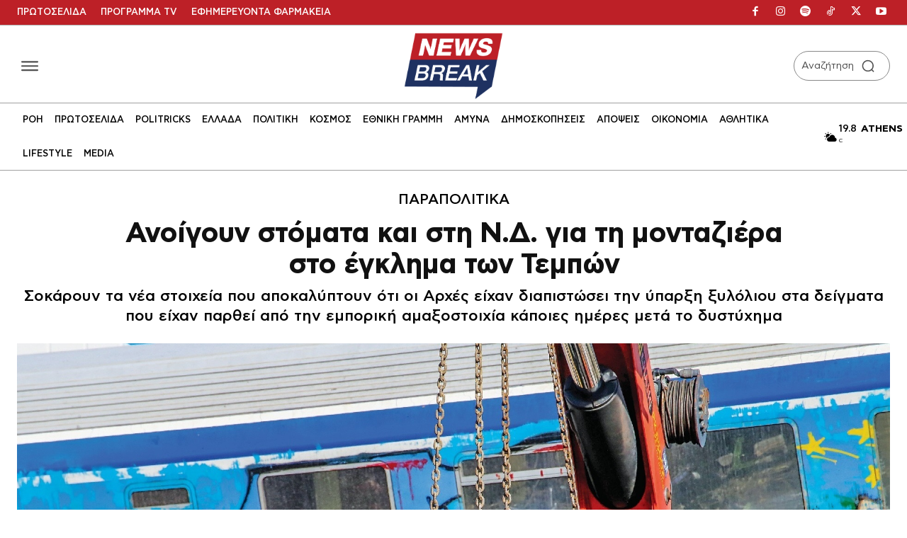

--- FILE ---
content_type: text/html; charset=UTF-8
request_url: https://www.newsbreak.gr/parapolitika/584856/anoigoyn-stomata-kai-sti-n-d-gia-ti-montaziera-sto-egklima-ton-tempon/
body_size: 92274
content:
<!doctype html ><html lang="el" prefix="og: https://ogp.me/ns#"><head><title>Ανοίγουν στόματα και στη Ν.Δ. για τη μονταζιέρα στο έγκλημα των Τεμπών</title><meta charset="UTF-8" /><meta name="viewport" content="width=device-width, initial-scale=1.0"><link rel="pingback" href="https://www.newsbreak.gr/xmlrpc.php" /><link href='https://www.newsbreak.gr/wp-content/themes/Newspaper/images/icons/newspaper.woff?24' rel='preload' as='font' type='font/woff' crossorigin><link href='https://www.newsbreak.gr/fonts/dehinted-subset-cfastystd-book-webfont.woff2' rel='preload' as='font' type='font/woff' crossorigin><link href='https://www.newsbreak.gr/fonts/dehinted-subset-cfastystd-bold-webfont.woff2' rel='preload' as='font' type='font/woff' crossorigin><link href='https://www.newsbreak.gr/fonts/dehinted-subset-cfastystd-medium-webfont.woff2' rel='preload' as='font' type='font/woff' crossorigin><link href='https://www.newsbreak.gr/fonts/dehinted-subset-cfastystd-black-webfont.woff2' rel='preload' as='font' type='font/woff' crossorigin><style>img:is([sizes="auto" i], [sizes^="auto," i]) { contain-intrinsic-size: 3000px 1500px }</style><link rel="preload" fetchpriority="high" as="image" href="https://www.newsbreak.gr/wp-content/uploads/2024/04/TEMPI-NB.jpg" imagesrcset="https://www.newsbreak.gr/wp-content/uploads/2024/04/TEMPI-NB.jpg 1900w, https://www.newsbreak.gr/wp-content/uploads/2024/04/TEMPI-NB-696x413.jpg 696w, https://www.newsbreak.gr/wp-content/uploads/2024/04/TEMPI-NB-1068x634.jpg 1068w" imagesizes="(max-width: 1900px) 100vw, 1900px"/><meta name="theme-color" content="#ffffff"><meta name="description" content="Ανοίγουν σιγά σιγά τα στόματα των ιθυνόντων για την τραγωδία των Τεμπών, δεκατέσσερις ολόκληρους μήνες μετά από το σιδηροδρομικό δυστύχημα και ύστερα από μια"/><meta name="robots" content="follow, index, max-snippet:-1, max-video-preview:-1, max-image-preview:large"/><link rel="canonical" href="https://www.newsbreak.gr/parapolitika/584856/anoigoyn-stomata-kai-sti-n-d-gia-ti-montaziera-sto-egklima-ton-tempon/" /><meta property="og:locale" content="el_GR" /><meta property="og:type" content="article" /><meta property="og:title" content="Ανοίγουν στόματα και στη Ν.Δ. για τη μονταζιέρα στο έγκλημα των Τεμπών" /><meta property="og:description" content="Ανοίγουν σιγά σιγά τα στόματα των ιθυνόντων για την τραγωδία των Τεμπών, δεκατέσσερις ολόκληρους μήνες μετά από το σιδηροδρομικό δυστύχημα και ύστερα από μια" /><meta property="og:url" content="https://www.newsbreak.gr/parapolitika/584856/anoigoyn-stomata-kai-sti-n-d-gia-ti-montaziera-sto-egklima-ton-tempon/" /><meta property="og:site_name" content="newsbreak" /><meta property="article:publisher" content="https://www.facebook.com/newsbreak.gr" /><meta property="article:tag" content="ΔΗΜΗΤΡΗΣ ΜΑΡΚΟΠΟΥΛΟΣ" /><meta property="article:tag" content="ΕΞΕΤΑΣΤΙΚΗ ΕΠΙΤΡΟΠΗ" /><meta property="article:tag" content="ΘΥΜΑΤΑ" /><meta property="article:tag" content="ΚΥΡΙΑΚΟΣ ΜΗΤΣΟΤΑΚΗΣ" /><meta property="article:tag" content="ΜΑΡΙΑ ΣΠΥΡΑΚΗ" /><meta property="article:tag" content="ΝΕΑ ΔΗΜΟΚΡΑΤΙΑ" /><meta property="article:tag" content="ΝΕΚΡΟΙ" /><meta property="article:tag" content="ΠΑΝΑΓΙΩΤΗΣ ΤΕΡΕΖΑΚΗΣ" /><meta property="article:tag" content="ΠΡΩΘΥΠΟΥΡΓΟΣ" /><meta property="article:tag" content="ΣΥΓΚΑΛΥΨΗ" /><meta property="article:tag" content="ΤΕΜΠΗ" /><meta property="article:section" content="SLIDER" /><meta property="fb:app_id" content="2379015649046546" /><meta property="og:image" content="https://www.newsbreak.gr/wp-content/uploads/2024/04/TEMPI-NB.jpg" /><meta property="og:image:secure_url" content="https://www.newsbreak.gr/wp-content/uploads/2024/04/TEMPI-NB.jpg" /><meta property="og:image:width" content="1900" /><meta property="og:image:height" content="1128" /><meta property="og:image:alt" content="Ανοίγουν στόματα και στη Ν.Δ. για τη μονταζιέρα στο έγκλημα των Τεμπών" /><meta property="og:image:type" content="image/jpeg" /><meta property="article:published_time" content="2024-04-14T14:30:29+03:00" /><meta name="twitter:card" content="summary_large_image" /><meta name="twitter:title" content="Ανοίγουν στόματα και στη Ν.Δ. για τη μονταζιέρα στο έγκλημα των Τεμπών" /><meta name="twitter:description" content="Ανοίγουν σιγά σιγά τα στόματα των ιθυνόντων για την τραγωδία των Τεμπών, δεκατέσσερις ολόκληρους μήνες μετά από το σιδηροδρομικό δυστύχημα και ύστερα από μια" /><meta name="twitter:site" content="@newsbreakGR" /><meta name="twitter:creator" content="@newsbreakGR" /><meta name="twitter:image" content="https://www.newsbreak.gr/wp-content/uploads/2024/04/TEMPI-NB.jpg" /> <script type="application/ld+json" class="rank-math-schema">{"@context":"https://schema.org","@graph":[{"@type":"Organization","@id":"https://www.newsbreak.gr/#organization","name":"newsbreak.gr","url":"https://www.newsbreak.gr","sameAs":["https://www.facebook.com/newsbreak.gr","https://twitter.com/newsbreakGR"],"email":"info@newsbreak.gr","logo":{"@type":"ImageObject","@id":"https://www.newsbreak.gr/#logo","url":"https://www.newsbreak.gr/wp-content/uploads/2020/05/logo-1.png","contentUrl":"https://www.newsbreak.gr/wp-content/uploads/2020/05/logo-1.png","caption":"newsbreak","inLanguage":"el","width":"1526","height":"1035"}},{"@type":"WebSite","@id":"https://www.newsbreak.gr/#website","url":"https://www.newsbreak.gr","name":"newsbreak","publisher":{"@id":"https://www.newsbreak.gr/#organization"},"inLanguage":"el"},{"@type":"ImageObject","@id":"https://www.newsbreak.gr/wp-content/uploads/2024/04/TEMPI-NB.jpg","url":"https://www.newsbreak.gr/wp-content/uploads/2024/04/TEMPI-NB.jpg","width":"1900","height":"1128","inLanguage":"el"},{"@type":"WebPage","@id":"https://www.newsbreak.gr/parapolitika/584856/anoigoyn-stomata-kai-sti-n-d-gia-ti-montaziera-sto-egklima-ton-tempon/#webpage","url":"https://www.newsbreak.gr/parapolitika/584856/anoigoyn-stomata-kai-sti-n-d-gia-ti-montaziera-sto-egklima-ton-tempon/","name":"\u0391\u03bd\u03bf\u03af\u03b3\u03bf\u03c5\u03bd \u03c3\u03c4\u03cc\u03bc\u03b1\u03c4\u03b1 \u03ba\u03b1\u03b9 \u03c3\u03c4\u03b7 \u039d.\u0394. \u03b3\u03b9\u03b1 \u03c4\u03b7 \u03bc\u03bf\u03bd\u03c4\u03b1\u03b6\u03b9\u03ad\u03c1\u03b1 \u03c3\u03c4\u03bf \u03ad\u03b3\u03ba\u03bb\u03b7\u03bc\u03b1 \u03c4\u03c9\u03bd \u03a4\u03b5\u03bc\u03c0\u03ce\u03bd","datePublished":"2024-04-14T14:30:29+03:00","dateModified":"2024-04-14T14:30:29+03:00","isPartOf":{"@id":"https://www.newsbreak.gr/#website"},"primaryImageOfPage":{"@id":"https://www.newsbreak.gr/wp-content/uploads/2024/04/TEMPI-NB.jpg"},"inLanguage":"el"},{"@type":"Person","@id":"https://www.newsbreak.gr/author/newsroom/","name":"Newsroom","description":"Newsroom","url":"https://www.newsbreak.gr/author/newsroom/","image":{"@type":"ImageObject","@id":"https://www.newsbreak.gr/wp-content/uploads/2025/08/newsroom_avatar-96x96.jpg","url":"https://www.newsbreak.gr/wp-content/uploads/2025/08/newsroom_avatar-96x96.jpg","caption":"Newsroom","inLanguage":"el"},"worksFor":{"@id":"https://www.newsbreak.gr/#organization"}},{"@type":"NewsArticle","headline":"\u0391\u03bd\u03bf\u03af\u03b3\u03bf\u03c5\u03bd \u03c3\u03c4\u03cc\u03bc\u03b1\u03c4\u03b1 \u03ba\u03b1\u03b9 \u03c3\u03c4\u03b7 \u039d.\u0394. \u03b3\u03b9\u03b1 \u03c4\u03b7 \u03bc\u03bf\u03bd\u03c4\u03b1\u03b6\u03b9\u03ad\u03c1\u03b1 \u03c3\u03c4\u03bf \u03ad\u03b3\u03ba\u03bb\u03b7\u03bc\u03b1 \u03c4\u03c9\u03bd \u03a4\u03b5\u03bc\u03c0\u03ce\u03bd","datePublished":"2024-04-14T14:30:29+03:00","dateModified":"2024-04-14T14:30:29+03:00","author":{"@id":"https://www.newsbreak.gr/author/newsroom/","name":"Newsroom"},"publisher":{"@id":"https://www.newsbreak.gr/#organization"},"description":"\u0391\u03bd\u03bf\u03af\u03b3\u03bf\u03c5\u03bd \u03c3\u03b9\u03b3\u03ac \u03c3\u03b9\u03b3\u03ac \u03c4\u03b1 \u03c3\u03c4\u03cc\u03bc\u03b1\u03c4\u03b1 \u03c4\u03c9\u03bd \u03b9\u03b8\u03c5\u03bd\u03cc\u03bd\u03c4\u03c9\u03bd \u03b3\u03b9\u03b1 \u03c4\u03b7\u03bd \u03c4\u03c1\u03b1\u03b3\u03c9\u03b4\u03af\u03b1 \u03c4\u03c9\u03bd \u03a4\u03b5\u03bc\u03c0\u03ce\u03bd, \u03b4\u03b5\u03ba\u03b1\u03c4\u03ad\u03c3\u03c3\u03b5\u03c1\u03b9\u03c2 \u03bf\u03bb\u03cc\u03ba\u03bb\u03b7\u03c1\u03bf\u03c5\u03c2 \u03bc\u03ae\u03bd\u03b5\u03c2 \u03bc\u03b5\u03c4\u03ac \u03b1\u03c0\u03cc \u03c4\u03bf \u03c3\u03b9\u03b4\u03b7\u03c1\u03bf\u03b4\u03c1\u03bf\u03bc\u03b9\u03ba\u03cc \u03b4\u03c5\u03c3\u03c4\u03cd\u03c7\u03b7\u03bc\u03b1 \u03ba\u03b1\u03b9 \u03cd\u03c3\u03c4\u03b5\u03c1\u03b1 \u03b1\u03c0\u03cc \u03bc\u03b9\u03b1","name":"\u0391\u03bd\u03bf\u03af\u03b3\u03bf\u03c5\u03bd \u03c3\u03c4\u03cc\u03bc\u03b1\u03c4\u03b1 \u03ba\u03b1\u03b9 \u03c3\u03c4\u03b7 \u039d.\u0394. \u03b3\u03b9\u03b1 \u03c4\u03b7 \u03bc\u03bf\u03bd\u03c4\u03b1\u03b6\u03b9\u03ad\u03c1\u03b1 \u03c3\u03c4\u03bf \u03ad\u03b3\u03ba\u03bb\u03b7\u03bc\u03b1 \u03c4\u03c9\u03bd \u03a4\u03b5\u03bc\u03c0\u03ce\u03bd","@id":"https://www.newsbreak.gr/parapolitika/584856/anoigoyn-stomata-kai-sti-n-d-gia-ti-montaziera-sto-egklima-ton-tempon/#richSnippet","isPartOf":{"@id":"https://www.newsbreak.gr/parapolitika/584856/anoigoyn-stomata-kai-sti-n-d-gia-ti-montaziera-sto-egklima-ton-tempon/#webpage"},"image":{"@id":"https://www.newsbreak.gr/wp-content/uploads/2024/04/TEMPI-NB.jpg"},"inLanguage":"el","mainEntityOfPage":{"@id":"https://www.newsbreak.gr/parapolitika/584856/anoigoyn-stomata-kai-sti-n-d-gia-ti-montaziera-sto-egklima-ton-tempon/#webpage"}}]}</script> <link rel='dns-prefetch' href='//stats.wp.com' /><link rel="alternate" type="application/rss+xml" title="Ροή RSS &raquo; newsbreak" href="https://www.newsbreak.gr/feed/" /><link rel="alternate" type="application/rss+xml" title="Ροή Σχολίων &raquo; newsbreak" href="https://www.newsbreak.gr/comments/feed/" /><link rel="alternate" type="application/rss+xml" title="Ροή Σχολίων newsbreak &raquo; Ανοίγουν στόματα και στη Ν.Δ. για τη μονταζιέρα στο έγκλημα των Τεμπών" href="https://www.newsbreak.gr/parapolitika/584856/anoigoyn-stomata-kai-sti-n-d-gia-ti-montaziera-sto-egklima-ton-tempon/feed/" /><style id='pdfemb-pdf-embedder-viewer-style-inline-css' type='text/css'>.wp-block-pdfemb-pdf-embedder-viewer{max-width:none}</style><link rel='stylesheet' id='ep_general_styles-css' href='https://www.newsbreak.gr/wp-content/plugins/elasticpress/dist/css/general-styles.css?ver=66295efe92a630617c00' type='text/css' media='all' /><link rel='stylesheet' id='td-plugin-multi-purpose-css' href='https://www.newsbreak.gr/wp-content/plugins/td-composer/td-multi-purpose/style.css?ver=7cd248d7ca13c255207c3f8b916c3f00' type='text/css' media='all' /><link rel='stylesheet' id='md-inline-related-style-css' href='https://www.newsbreak.gr/wp-content/plugins/md-inline-related/assets/style.css?v=1763224834&#038;ver=1.0.5' type='text/css' media='all' /><link rel='stylesheet' id='td-theme-css' href='https://www.newsbreak.gr/wp-content/themes/Newspaper/style.css?ver=12.7.3' type='text/css' media='all' /><link rel='stylesheet' id='td-multipurpose-css' href='https://www.newsbreak.gr/wp-content/plugins/td-composer/assets/fonts/td-multipurpose/td-multipurpose.css?ver=7cd248d7ca13c255207c3f8b916c3f00' type='text/css' media='all' /><link rel='stylesheet' id='font_awesome-css' href='https://www.newsbreak.gr/wp-content/plugins/td-composer/assets/fonts/font-awesome/font-awesome.css?ver=7cd248d7ca13c255207c3f8b916c3f00' type='text/css' media='all' /><link rel='stylesheet' id='td-legacy-framework-front-style-css' href='https://www.newsbreak.gr/wp-content/plugins/td-composer/legacy/Newspaper/assets/css/td_legacy_main.css?ver=7cd248d7ca13c255207c3f8b916c3f00' type='text/css' media='all' /><link rel='stylesheet' id='tdb_style_cloud_templates_front-css' href='https://www.newsbreak.gr/wp-content/plugins/td-cloud-library/assets/css/tdb_main.css?ver=6127d3b6131f900b2e62bb855b13dc3b' type='text/css' media='all' /> <script type="text/javascript" src="https://www.newsbreak.gr/wp-includes/js/jquery/jquery.min.js?ver=3.7.1" id="jquery-core-js"></script> <script type="text/javascript" src="https://www.newsbreak.gr/wp-includes/js/jquery/jquery-migrate.min.js?ver=3.4.1" id="jquery-migrate-js"></script> <link rel="https://api.w.org/" href="https://www.newsbreak.gr/wp-json/" /><link rel="alternate" title="JSON" type="application/json" href="https://www.newsbreak.gr/wp-json/wp/v2/posts/584856" /><link rel="EditURI" type="application/rsd+xml" title="RSD" href="https://www.newsbreak.gr/xmlrpc.php?rsd" /><meta name="generator" content="WordPress 6.8.3" /><link rel='shortlink' href='https://www.newsbreak.gr/?p=584856' /><link rel="alternate" title="oEmbed (JSON)" type="application/json+oembed" href="https://www.newsbreak.gr/wp-json/oembed/1.0/embed?url=https%3A%2F%2Fwww.newsbreak.gr%2Fparapolitika%2F584856%2Fanoigoyn-stomata-kai-sti-n-d-gia-ti-montaziera-sto-egklima-ton-tempon%2F" /><link rel="alternate" title="oEmbed (XML)" type="text/xml+oembed" href="https://www.newsbreak.gr/wp-json/oembed/1.0/embed?url=https%3A%2F%2Fwww.newsbreak.gr%2Fparapolitika%2F584856%2Fanoigoyn-stomata-kai-sti-n-d-gia-ti-montaziera-sto-egklima-ton-tempon%2F&#038;format=xml" /> <script src="https://www.newsbreak.gr/wp-content/plugins/AP-DFP-Plugin/assets/js/mobile-detect.js"></script> <script>var md = new MobileDetect(window.navigator.userAgent);</script> <script async src="https://securepubads.g.doubleclick.net/tag/js/gpt.js"></script> <script>var googletag = googletag || {};
            googletag.cmd = googletag.cmd || [];</script> <style>#article_start, #article_end {
		margin: 25px auto 25px auto !important;
	    }

            .skinTopContainer {
                width: 100%;
                z-index: 99999;
                position: relative !important;
                text-align: center;
                height: 1px;
            }

            .skinContainer {
                top: 50px;
                width: 100%;
                z-index: 99999;
                position: fixed !important;
                height: 1px;
            }

            .skinAdSticky {
                margin: 0 auto;
            }

            @media (min-width: 768px) {
                .mobile_only {
                    display: none !important;
                }
            }

            @media (max-width: 767px) {
                .desktop_only {
                    display: none !important;
                }

                #_300x250, #_2nd_300x250, #_3rd_300x250 {
                    display: none !important;
                }

                .gAdLeft {
                    float: none !important;
                    width: 100%;
                    display: inline-block;
                    text-align: center;
                    margin: 5px auto 1.75em auto !important;
                }
            }

            .single_below, .single_above {
                clear: both;
            }

            #article, #article_end {
                margin-bottom: 1.75em !important;
            }

            .zark-container {
                line-height: 0px !important;
            }

            @media (max-width: 767px) {
                #ad-single-article-end-1, #ad-single-article-end-2 {
                    float: none !important;
                    margin: 25px auto !important;
                }

            }</style> <script>let isAPMobile = (md.mobile());

            googletag.cmd.push(function () {

				var inline_mb_only = googletag.sizeMapping()
					.addSize([0, 0], [[300, 250],[320, 480],[300, 600]])
					.addSize([388, 0], [[300, 250],[320, 480],[300, 600],[336, 280]])
					.addSize([768, 0], [])
					.build();

                var inline1 = googletag.sizeMapping()
                    .addSize([0, 0], [[300, 600], [300, 250]])
                    .addSize([388, 0], [[300, 600], [336, 280], [300, 250]])
                    .addSize([768, 0], [[336, 280], [300, 250]])
                    .addSize([1024, 0], [[336, 280], [300, 250]])
                    .build();

				var inline2 = googletag.sizeMapping()
					.addSize([0, 0], [[300, 250],[320, 480],[300, 600]])
					.addSize([388, 0], [[300, 250],[320, 480],[300, 600],[336, 280]])
					.addSize([768, 0], [[300, 250],[320, 480],[300, 600],[336, 280]])
					.addSize([1024, 0], [[300, 250],[320, 480],[300, 600],[336, 280]])
					.build();

                var billboard = googletag.sizeMapping()
                    .addSize([0, 0], [[300, 250], [320, 100], [320, 50]])
                    .addSize([340, 0], [[336, 280], [300, 250], [320, 100], [320, 50]])
                    .addSize([768, 0], [[728, 90]])
                    .addSize([1024, 0], [[970, 250], [970, 90], [728, 90]])
                    .build();

				var sidebar1 = googletag.sizeMapping()
                    .addSize([0, 0], [])
                    .addSize([340, 0], [])
                    .addSize([768, 0], [[300,250]])
                    .addSize([1024, 0], [[300,250],[336,280]])
                    .build();
				
				var sidebar = googletag.sizeMapping()
                	.addSize([0, 0], [])
                	.addSize([340, 0], [])
                	.addSize([768, 0], [[300, 600], [300, 250]])
                	.addSize([1024, 0], [[300,600],[300,250],[336,280]])
                	.build();

				var  wide_desk_box_mob = googletag.sizeMapping()
                	.addSize([0, 0], [300, 250])
                	.addSize([340, 0], [[336, 280], [300, 250]])
                	.addSize([768, 0], [[728, 90]])
                	.build();

				var infeed = googletag.sizeMapping()
        	        .addSize([0, 0], [300, 250])
       	         	.addSize([768, 0], [])
       	         	.addSize([1024, 0], [])
                	.build();

                                    //googletag.defineSlot('/22767323261/newsbreak.gr/article_start', [[728, 90], [336, 280], [300, 250]], 'div-gpt-ad-1513202928999-1').defineSizeMapping(wide_desk_box_mob).addService(googletag.pubads());
                    googletag.defineSlot('/22767323261/newsbreak.gr/advertorial', [[1, 1]], 'div-gpt-ad-1513202928332-69').addService(googletag.pubads());
                    googletag.defineSlot('/22767323261/newsbreak.gr/article_end', [[300, 250],[320, 480],[300,600],[336, 280]], 'div-gpt-ad-1513202928999-2').defineSizeMapping(inline2).addService(googletag.pubads());
					googletag.defineSlot('/22767323261/newsbreak.gr/inline1', [[300, 600],[336, 280],[300, 250],[320,480]], 'div-gpt-ad-1513202928332-1').defineSizeMapping(inline2).addService(googletag.pubads());
				    googletag.defineSlot('/22767323261/newsbreak.gr/inline2', [[300, 250],[320, 480],[300, 600],[336,280]], 'div-gpt-ad-1513202928332-2').defineSizeMapping(inline2).addService(googletag.pubads());
                    googletag.defineSlot('/22767323261/newsbreak.gr/inline3', [[300, 250],[320, 480],[300, 600],[336,280]], 'div-gpt-ad-1513202928332-3').defineSizeMapping(inline2).addService(googletag.pubads());

                if (isAPMobile) {
					//googletag.defineSlot('/22767323261/newsbreak.gr/billboard1', [[970, 250], [970, 90], [728, 90], [336, 280], [300, 250], [320, 100], [320, 50]], 'div-gpt-ad-1513202928332-9').defineSizeMapping(billboard).addService(googletag.pubads());
					googletag.defineSlot('/22767323261/newsbreak.gr/infeed1', [[300, 600], [336, 280], [300, 250]], 'div-gpt-ad-1575047455754-0').defineSizeMapping(infeed).addService(googletag.pubads());
                    googletag.defineSlot('/22767323261/newsbreak.gr/infeed2', [[300, 600], [336, 280], [300, 250]], 'div-gpt-ad-1575047455754-1').defineSizeMapping(infeed).addService(googletag.pubads());
					googletag.defineSlot('/22767323261/newsbreak.gr/infeed3', [[300, 600], [336, 280], [300, 250]], 'div-gpt-ad-1575047455754-2').defineSizeMapping(infeed).addService(googletag.pubads());
					googletag.defineSlot('/22767323261/newsbreak.gr/infeed4', [[300, 600], [336, 280], [300, 250]], 'div-gpt-ad-1575047455754-3').defineSizeMapping(infeed).addService(googletag.pubads());
                   
					

                    googletag.defineSlot('/22767323261/newsbreak.gr/inline4', [[336, 280], [300, 250]], 'div-gpt-ad-1513202928332-4').defineSizeMapping(inline_mb_only).addService(googletag.pubads());
                }
                
                                if (!isAPMobile) {
                    googletag.defineSlot('/22767323261/newsbreak.gr/sidebar1', [[300, 600], [336, 280], [300, 250]], 'div-gpt-ad-1513202928332-5').defineSizeMapping(sidebar).addService(googletag.pubads());
                    googletag.defineSlot('/22767323261/newsbreak.gr/sidebar2', [[300, 600], [336, 280], [300, 250]], 'div-gpt-ad-1513202928332-6').defineSizeMapping(sidebar).addService(googletag.pubads());
                    googletag.defineSlot('/22767323261/newsbreak.gr/sidebar3', [[300, 600], [336, 280], [300, 250]], 'div-gpt-ad-1575047455754-4').defineSizeMapping(sidebar).addService(googletag.pubads());
                    googletag.defineSlot('/22767323261/newsbreak.gr/sidebar4', [[300, 600], [336, 280], [300, 250]], 'div-gpt-ad-1575047455754-5').defineSizeMapping(sidebar).addService(googletag.pubads());
					googletag.defineSlot('/22767323261/newsbreak.gr/billboard1', [[970, 250], [970, 90], [728, 90], [336, 280], [300, 250], [320, 100], [320, 50]], 'div-gpt-ad-1513202928332-9').defineSizeMapping(billboard).addService(googletag.pubads());
                }
                
                
				//googletag.defineSlot('/22767323261/newsbreak.gr/prestitial', [[1, 1]], 'div-gpt-ad-1575047455754-50').addService(googletag.pubads());
                //googletag.defineSlot('/22767323261/newsbreak.gr/skin', [[1, 1]], 'div-gpt-ad-1513202928332-11').addService(googletag.pubads());

                if (isAPMobile) {
                    //googletag.defineSlot('/22767323261/newsbreak.gr/mobile_sticky', [[320, 100], [320, 50]], 'div-gpt-ad-ocm-sticky-ad').addService(googletag.pubads());
                }


                
                                googletag.pubads().setTargeting('type', 'post');
                console.warn('DFP TARGETING KEY-VALUE SET: \ntype -> post');
                
                
                
                
                
                                googletag.pubads().setTargeting('id', '584856');
                console.warn('DFP TARGETING KEY-VALUE SET: \nid -> 584856');
                
                
                
                                googletag.pubads().setTargeting('category', ['slider','parapolitika']);
                console.warn('DFP TARGETING KEY-VALUE SET: \ncategory -> [slider,parapolitika]');
                                googletag.pubads().setTargeting('post_tag', ['dimitris-markopoylos','exetastiki-epitropi','thymata','kyriakos-mitsotakis','maria-spyraki','nea-dimokratia','nekroi','panagiotis-terezakis','prothypoyrgos','sygkalypsi','tempi']);
                console.warn('DFP TARGETING KEY-VALUE SET: \npost_tag -> [dimitris-markopoylos,exetastiki-epitropi,thymata,kyriakos-mitsotakis,maria-spyraki,nea-dimokratia,nekroi,panagiotis-terezakis,prothypoyrgos,sygkalypsi,tempi]');
                
                //googletag.pubads().collapseEmptyDivs();
                googletag.pubads().setCentering(true);
                googletag.pubads().disableInitialLoad();
                googletag.pubads().enableSingleRequest();
				/*googletag.pubads().enableLazyLoad({
                	fetchMarginPercent: 50,  
                	renderMarginPercent: 50,  
                	mobileScaling: 1.0  
              	}); */
                googletag.enableServices();
            });</script> <style>.minoandesign-summary-wrapper {
                clear: both !important;
                position: relative !important;
                z-index: 1 !important;
                display: block !important;
                width: 100% !important;
                margin: 0 !important;
                padding: 0 !important;
            }
            
            .minoandesign-summary-box {
                margin: 40px 0;
                position: relative;
                overflow: hidden;
                border-radius: 8px;
                box-shadow: 0 2px 10px rgba(0, 0, 0, 0.1);
                font-family: cf_asty_st, Arial, sans-serif;
            }
            
            .minoandesign-summary-header-wrapper {
                display: flex;
                align-items: center;
                justify-content: space-between;
                padding: 15px 20px;
                gap: 15px;
                background: linear-gradient(90deg, #9d4edd 0%, #3c096c 100%);
                color: white;
            }
            
            .minoandesign-logo-space {
                flex: 0 0 auto;
                display: flex;
                align-items: center;
            }
            
            .minoandesign-sponsor-space {
                flex: 0 0 auto;
                display: flex;
                align-items: center;
                justify-content: flex-end;
            }
            
            .minoandesign-summary-header {
                display: flex;
                align-items: center;
                justify-content: center;
                flex: 1;
                position: relative;
                z-index: 1;
                text-align: center;
            }
            
            .minoandesign-summary-header h3 {
                margin: 0;
                font-size: 20px;
                font-weight: 400;
                color: white;
                font-family: cf_asty_st, Arial, sans-serif;
            }
            
            .minoandesign-toggle-btn {
                background: transparent;
                border: none;
                cursor: pointer;
                font-size: 20px;
                transition: all 0.3s ease;
                display: flex;
                align-items: center;
                justify-content: center;
                min-width: 40px;
                height: 40px;
                color: white;
                margin-left: 10px;
            }
            
            .minoandesign-toggle-btn:hover {
                opacity: 0.8;
            }
            
            .minoandesign-toggle-btn:focus {
                outline: none;
            }
            
            .minoandesign-toggle-icon {
                transition: transform 0.3s ease;
                display: inline-block;
                width: 16px;
                height: 16px;
                vertical-align: middle;
            }
            
            .minoandesign-toggle-btn[aria-expanded="false"] .minoandesign-toggle-icon {
                transform: rotate(-90deg);
            }
            
            .minoandesign-summary-content {
                transition: max-height 0.3s ease, opacity 0.3s ease;
                overflow: hidden;
                max-height: 2000px;
                opacity: 1;
            }
            
            .minoandesign-summary-content.collapsed {
                max-height: 0;
                opacity: 0;
            }
            
            .minoandesign-summary-content-inner {
                background: #f5f5f5;
                padding: 25px 30px;
            }
            
            .minoandesign-summary-list {
                list-style: none !important;
                list-style-type: none !important;
                padding: 0 !important;
                margin: 0 0 40px 0 !important;
                position: relative;
                z-index: 1;
                text-align: left !important;
            }
            
            .minoandesign-summary-list li {
                list-style: none !important;
                list-style-type: none !important;
                margin-bottom: 12px;
                line-height: 1.6;
                font-size: 16px;
                text-align: left !important;
                direction: ltr !important;
                display: flex;
                align-items: flex-start;
                color: #000000;
                font-family: cf_asty_st, Arial, sans-serif;
            }
            
            .minoandesign-summary-list li:last-child {
                margin-bottom: 0;
            }
            
            .minoandesign-summary-list li::marker {
                content: none !important;
            }
            
            .minoandesign-bullet {
                flex-shrink: 0;
                width: 20px;
                font-size: 20px;
                color: #333;
                margin-right: 10px;
                line-height: 1;
                margin-top: 2px;
            }
            
            .minoandesign-bullet-text {
                flex: 1;
            }
            
            .minoandesign-summary-footer {
                background: #EBEBEB;
                height: 45px;
                display: flex;
                align-items: center;
                justify-content: center;
                margin: -20px -20px -20px -20px;
                border-radius: 0 0 8px 8px;
            }
            
            .minoandesign-summary-footer p {
                margin: 0;
                color: #666;
                font-size: 14px;
                text-align: center;
                font-family: cf_asty_st, Arial, sans-serif;
            }
            
            /* Mobile Responsive Styles */
            @media only screen and (max-width: 768px) {
                .minoandesign-summary-wrapper {
                    margin: 15px 0 !important;
                }
                
                .minoandesign-summary-box {
                    margin: 0 !important;
                    border-radius: 8px !important;
                }
                
                .minoandesign-summary-header-wrapper {
                    flex-wrap: nowrap !important;
                    padding: 12px 10px !important;
                    gap: 8px !important;
                    align-items: center !important;
                }
                
                .minoandesign-logo-space {
                    flex: 0 0 auto !important;
                    display: flex !important;
                    align-items: center !important;
                    justify-content: flex-start !important;
                    min-width: 60px !important;
                }
                
                .minoandesign-logo-space img {
                    max-width: 80px !important;
                    width: auto !important;
                    height: 30px !important;
                    object-fit: contain !important;
                }
                
                .minoandesign-sponsor-space {
                    flex: 0 0 auto !important;
                    display: flex !important;
                    align-items: center !important;
                    justify-content: flex-end !important;
                    min-width: 60px !important;
                }
                
                .minoandesign-sponsor-space img {
                    max-width: 80px !important;
                    width: auto !important;
                    height: 30px !important;
                    object-fit: contain !important;
                }
                
                .minoandesign-summary-header {
                    flex: 1 1 auto !important;
                    display: flex !important;
                    align-items: center !important;
                    justify-content: center !important;
                    text-align: center !important;
                    margin: 0 !important;
                    padding: 0 5px !important;
                }
                
                .minoandesign-summary-header h3 {
                    font-size: 14px !important;
                    line-height: 1.2 !important;
                    margin: 0 !important;
                    white-space: nowrap !important;
                    overflow: hidden !important;
                    text-overflow: ellipsis !important;
                }
                
                .minoandesign-toggle-btn {
                    flex: 0 0 auto !important;
                    min-width: 30px !important;
                    width: 30px !important;
                    height: 30px !important;
                    font-size: 16px !important;
                    margin-left: 5px !important;
                    padding: 0 !important;
                    display: flex !important;
                    align-items: center !important;
                    justify-content: center !important;
                }
                
                .minoandesign-toggle-icon {
                    width: 18px !important;
                    height: 18px !important;
                }
                
                .minoandesign-summary-content-inner {
                    padding: 20px 15px !important;
                }
                
                .minoandesign-summary-list {
                    margin: 0 0 30px 0 !important;
                }
                
                .minoandesign-summary-list li {
                    font-size: 14px !important;
                    margin-bottom: 10px !important;
                    line-height: 1.5 !important;
                }
                
                .minoandesign-bullet {
                    width: 16px !important;
                    font-size: 16px !important;
                    margin-right: 8px !important;
                }
                
                .minoandesign-summary-footer {
                    height: auto !important;
                    min-height: 35px !important;
                    padding: 8px 10px !important;
                }
                
                .minoandesign-summary-footer p {
                    font-size: 12px !important;
                    line-height: 1.3 !important;
                }
            }
            
            @media only screen and (max-width: 480px) {
                .minoandesign-summary-header-wrapper {
                    padding: 10px 8px !important;
                    gap: 5px !important;
                }
                
                .minoandesign-logo-space,
                .minoandesign-sponsor-space {
                    min-width: 50px !important;
                }
                
                .minoandesign-logo-space img,
                .minoandesign-sponsor-space img {
                    max-width: 70px !important;
                    height: 25px !important;
                }
                
                .minoandesign-summary-header h3 {
                    font-size: 13px !important;
                    padding: 0 3px !important;
                }
                
                .minoandesign-toggle-btn {
                    min-width: 28px !important;
                    width: 28px !important;
                    height: 28px !important;
                    margin-left: 3px !important;
                }
                
                .minoandesign-toggle-icon {
                    width: 16px !important;
                    height: 16px !important;
                }
                
                .minoandesign-summary-content-inner {
                    padding: 15px 12px !important;
                }
                
                .minoandesign-summary-list li {
                    font-size: 13px !important;
                    margin-bottom: 8px !important;
                }
                
                .minoandesign-bullet {
                    width: 15px !important;
                    font-size: 15px !important;
                    margin-right: 6px !important;
                }
                
                .minoandesign-summary-footer p {
                    font-size: 11px !important;
                }
            }</style> <script>document.addEventListener('DOMContentLoaded', function() {
                // Toggle functionality for bullet points
                const toggleButtons = document.querySelectorAll('.minoandesign-toggle-btn');
                
                toggleButtons.forEach(function(button) {
                    button.addEventListener('click', function() {
                        const targetId = this.getAttribute('data-target');
                        const targetBox = document.getElementById(targetId);
                        
                        if (targetBox) {
                            const content = targetBox.querySelector('.minoandesign-summary-content');
                            const isExpanded = this.getAttribute('aria-expanded') === 'true';
                            
                            if (isExpanded) {
                                // Collapse
                                content.classList.add('collapsed');
                                this.setAttribute('aria-expanded', 'false');
                            } else {
                                // Expand
                                content.classList.remove('collapsed');
                                this.setAttribute('aria-expanded', 'true');
                            }
                            
                            // Send GA4 event if gtag is available
                            if (typeof gtag !== 'undefined') {
                                gtag('event', 'toggle_ai_bullet_points', {
                                    'event_category': 'engagement',
                                    'event_label': 'AI Bullet Points',
                                    'value': isExpanded ? 0 : 1, // 0 for close, 1 for open
                                    'interaction_type': isExpanded ? 'close' : 'open'
                                });
                            }
                            
                            // Save state to localStorage
                            localStorage.setItem('minoandesign-summary-' + targetId, !isExpanded);
                        }
                    });
                });
                
                // Restore saved states
                toggleButtons.forEach(function(button) {
                    const targetId = button.getAttribute('data-target');
                    const savedState = localStorage.getItem('minoandesign-summary-' + targetId);
                    
                    if (savedState === 'false') {
                        // Was collapsed
                        const targetBox = document.getElementById(targetId);
                        if (targetBox) {
                            const content = targetBox.querySelector('.minoandesign-summary-content');
                            content.classList.add('collapsed');
                            button.setAttribute('aria-expanded', 'false');
                        }
                    }
                });
            });</script> <style>img#wpstats{display:none}</style> <script>window.tdb_global_vars = {"wpRestUrl":"https:\/\/www.newsbreak.gr\/wp-json\/","permalinkStructure":"\/%category%\/%post_id%\/%postname%\/"};
        window.tdb_p_autoload_vars = {"isAjax":false,"isAdminBarShowing":false,"autoloadStatus":"off","origPostEditUrl":null};</script> <style id="tdb-global-fonts">:root{--global-font-1:cf_asty_st;}</style> <script type="text/javascript" id="td-generated-header-js">var tdBlocksArray = []; //here we store all the items for the current page

	    // td_block class - each ajax block uses a object of this class for requests
	    function tdBlock() {
		    this.id = '';
		    this.block_type = 1; //block type id (1-234 etc)
		    this.atts = '';
		    this.td_column_number = '';
		    this.td_current_page = 1; //
		    this.post_count = 0; //from wp
		    this.found_posts = 0; //from wp
		    this.max_num_pages = 0; //from wp
		    this.td_filter_value = ''; //current live filter value
		    this.is_ajax_running = false;
		    this.td_user_action = ''; // load more or infinite loader (used by the animation)
		    this.header_color = '';
		    this.ajax_pagination_infinite_stop = ''; //show load more at page x
	    }

        // td_js_generator - mini detector
        ( function () {
            var htmlTag = document.getElementsByTagName("html")[0];

	        if ( navigator.userAgent.indexOf("MSIE 10.0") > -1 ) {
                htmlTag.className += ' ie10';
            }

            if ( !!navigator.userAgent.match(/Trident.*rv\:11\./) ) {
                htmlTag.className += ' ie11';
            }

	        if ( navigator.userAgent.indexOf("Edge") > -1 ) {
                htmlTag.className += ' ieEdge';
            }

            if ( /(iPad|iPhone|iPod)/g.test(navigator.userAgent) ) {
                htmlTag.className += ' td-md-is-ios';
            }

            var user_agent = navigator.userAgent.toLowerCase();
            if ( user_agent.indexOf("android") > -1 ) {
                htmlTag.className += ' td-md-is-android';
            }

            if ( -1 !== navigator.userAgent.indexOf('Mac OS X')  ) {
                htmlTag.className += ' td-md-is-os-x';
            }

            if ( /chrom(e|ium)/.test(navigator.userAgent.toLowerCase()) ) {
               htmlTag.className += ' td-md-is-chrome';
            }

            if ( -1 !== navigator.userAgent.indexOf('Firefox') ) {
                htmlTag.className += ' td-md-is-firefox';
            }

            if ( -1 !== navigator.userAgent.indexOf('Safari') && -1 === navigator.userAgent.indexOf('Chrome') ) {
                htmlTag.className += ' td-md-is-safari';
            }

            if( -1 !== navigator.userAgent.indexOf('IEMobile') ){
                htmlTag.className += ' td-md-is-iemobile';
            }

        })();

        var tdLocalCache = {};

        ( function () {
            "use strict";

            tdLocalCache = {
                data: {},
                remove: function (resource_id) {
                    delete tdLocalCache.data[resource_id];
                },
                exist: function (resource_id) {
                    return tdLocalCache.data.hasOwnProperty(resource_id) && tdLocalCache.data[resource_id] !== null;
                },
                get: function (resource_id) {
                    return tdLocalCache.data[resource_id];
                },
                set: function (resource_id, cachedData) {
                    tdLocalCache.remove(resource_id);
                    tdLocalCache.data[resource_id] = cachedData;
                }
            };
        })();

    
    
var td_viewport_interval_list=[{"limitBottom":767,"sidebarWidth":228},{"limitBottom":1018,"sidebarWidth":300},{"limitBottom":1140,"sidebarWidth":324}];
var tds_general_modal_image_disable_mob="yes";
var tds_video_scroll="enabled";
var tds_video_position_v="bottom";
var tds_video_distance_v="100px";
var tds_video_width="380px";
var tds_video_playing_one="enabled";
var tdc_is_installed="yes";
var tdc_domain_active=false;
var td_ajax_url="https:\/\/www.newsbreak.gr\/wp-admin\/admin-ajax.php?td_theme_name=Newspaper&v=12.7.3";
var td_get_template_directory_uri="https:\/\/www.newsbreak.gr\/wp-content\/plugins\/td-composer\/legacy\/common";
var tds_snap_menu="snap";
var tds_logo_on_sticky="";
var tds_header_style="";
var td_please_wait="\u03a0\u03b1\u03c1\u03b1\u03ba\u03b1\u03bb\u03bf\u03cd\u03bc\u03b5 \u03c0\u03b5\u03c1\u03b9\u03bc\u03ad\u03bd\u03b5\u03c4\u03b5...";
var td_email_user_pass_incorrect="\u03a7\u03c1\u03ae\u03c3\u03c4\u03b7\u03c2 \u03ae \u03ba\u03c9\u03b4\u03b9\u03ba\u03cc\u03c2 \u03bb\u03b1\u03bd\u03b8\u03b1\u03c3\u03bc\u03ad\u03bd\u03bf\u03c2!";
var td_email_user_incorrect="Email \u03ae \u03cc\u03bd\u03bf\u03bc\u03b1 \u03c7\u03c1\u03ae\u03c3\u03c4\u03b7 \u03bb\u03b1\u03bd\u03b8\u03b1\u03c3\u03bc\u03ad\u03bd\u03bf!";
var td_email_incorrect="Email \u03bb\u03b1\u03bd\u03b8\u03b1\u03c3\u03bc\u03ad\u03bd\u03bf!";
var td_user_incorrect="Username incorrect!";
var td_email_user_empty="Email or username empty!";
var td_pass_empty="Pass empty!";
var td_pass_pattern_incorrect="Invalid Pass Pattern!";
var td_retype_pass_incorrect="Retyped Pass incorrect!";
var tds_more_articles_on_post_enable="";
var tds_more_articles_on_post_time_to_wait="";
var tds_more_articles_on_post_pages_distance_from_top=400;
var tds_captcha="";
var tds_theme_color_site_wide="#bd2027";
var tds_smart_sidebar="";
var tdThemeName="Newspaper";
var tdThemeNameWl="Newspaper";
var td_magnific_popup_translation_tPrev="\u03a0\u03c1\u03bf\u03b7\u03b3\u03bf\u03cd\u03bc\u03b5\u03bd\u03bf (\u039a\u03bf\u03c5\u03bc\u03c0\u03af \u03b1\u03c1\u03b9\u03c3\u03c4\u03b5\u03c1\u03bf\u03cd \u03b2\u03ad\u03bb\u03bf\u03c5\u03c2)";
var td_magnific_popup_translation_tNext="\u0395\u03c0\u03cc\u03bc\u03b5\u03bd\u03bf (\u039a\u03bf\u03c5\u03bc\u03c0\u03af \u03b4\u03b5\u03be\u03b9\u03bf\u03cd \u03b2\u03ad\u03bb\u03bf\u03c5\u03c2)";
var td_magnific_popup_translation_tCounter="%curr% \u03b1\u03c0\u03cc %total%";
var td_magnific_popup_translation_ajax_tError="\u03a4\u03bf \u03c0\u03b5\u03c1\u03b9\u03b5\u03c7\u03cc\u03bc\u03b5\u03bd\u03bf \u03b1\u03c0\u03cc %url% \u03b4\u03b5\u03bd \u03ae\u03c4\u03b1\u03bd \u03b4\u03c5\u03bd\u03b1\u03c4\u03cc \u03bd\u03b1 \u03c6\u03bf\u03c1\u03c4\u03c9\u03b8\u03b5\u03af.";
var td_magnific_popup_translation_image_tError="\u0397 \u03b5\u03b9\u03ba\u03cc\u03bd\u03b1 #%curr% \u03b4\u03b5\u03bd \u03ae\u03c4\u03b1\u03bd \u03b4\u03c5\u03bd\u03b1\u03c4\u03cc \u03bd\u03b1 \u03c6\u03bf\u03c1\u03c4\u03c9\u03b8\u03b5\u03af.";
var tdBlockNonce="c25494c02d";
var tdMobileMenu="disabled";
var tdMobileSearch="disabled";
var tdsDateFormat="l, j\/n H:i";
var tdDateNamesI18n={"month_names":["\u0399\u03b1\u03bd\u03bf\u03c5\u03ac\u03c1\u03b9\u03bf\u03c2","\u03a6\u03b5\u03b2\u03c1\u03bf\u03c5\u03ac\u03c1\u03b9\u03bf\u03c2","\u039c\u03ac\u03c1\u03c4\u03b9\u03bf\u03c2","\u0391\u03c0\u03c1\u03af\u03bb\u03b9\u03bf\u03c2","\u039c\u03ac\u03b9\u03bf\u03c2","\u0399\u03bf\u03cd\u03bd\u03b9\u03bf\u03c2","\u0399\u03bf\u03cd\u03bb\u03b9\u03bf\u03c2","\u0391\u03cd\u03b3\u03bf\u03c5\u03c3\u03c4\u03bf\u03c2","\u03a3\u03b5\u03c0\u03c4\u03ad\u03bc\u03b2\u03c1\u03b9\u03bf\u03c2","\u039f\u03ba\u03c4\u03ce\u03b2\u03c1\u03b9\u03bf\u03c2","\u039d\u03bf\u03ad\u03bc\u03b2\u03c1\u03b9\u03bf\u03c2","\u0394\u03b5\u03ba\u03ad\u03bc\u03b2\u03c1\u03b9\u03bf\u03c2"],"month_names_short":["\u0399\u03b1\u03bd","\u03a6\u03b5\u03b2","\u039c\u03b1\u03c1","\u0391\u03c0\u03c1","\u039c\u03ac\u03b9","\u0399\u03bf\u03cd\u03bd","\u0399\u03bf\u03cd\u03bb","\u0391\u03c5\u03b3","\u03a3\u03b5\u03c0","\u039f\u03ba\u03c4","\u039d\u03bf\u03ad","\u0394\u03b5\u03ba"],"day_names":["\u039a\u03c5\u03c1\u03b9\u03b1\u03ba\u03ae","\u0394\u03b5\u03c5\u03c4\u03ad\u03c1\u03b1","\u03a4\u03c1\u03af\u03c4\u03b7","\u03a4\u03b5\u03c4\u03ac\u03c1\u03c4\u03b7","\u03a0\u03ad\u03bc\u03c0\u03c4\u03b7","\u03a0\u03b1\u03c1\u03b1\u03c3\u03ba\u03b5\u03c5\u03ae","\u03a3\u03ac\u03b2\u03b2\u03b1\u03c4\u03bf"],"day_names_short":["\u039a\u03c5","\u0394\u03b5","\u03a4\u03c1","\u03a4\u03b5","\u03a0\u03b5","\u03a0\u03b1","\u03a3\u03b1"]};
var tdb_modal_confirm="\u03b1\u03c0\u03bf\u03b8\u03b7\u03ba\u03b5\u03cd\u03c3\u03b5\u03c4\u03b5";
var tdb_modal_cancel="\u039c\u03b1\u03c4\u03b1\u03af\u03c9\u03c3\u03b7";
var tdb_modal_confirm_alt="\u039d\u03b1\u03af";
var tdb_modal_cancel_alt="\u03cc\u03c7\u03b9";
var td_deploy_mode="deploy";
var td_ad_background_click_link="";
var td_ad_background_click_target="";</script> <link rel="apple-touch-icon" sizes="180x180" href="/apple-touch-icon.png"><link rel="icon" type="image/png" sizes="32x32" href="/favicon-32x32.png"><link rel="icon" type="image/png" sizes="16x16" href="/favicon-16x16.png"><link rel="mask-icon" href="/safari-pinned-tab.svg" color="#5bbad5"><link rel="shortcut icon" href="/favicon.ico"><meta name="msapplication-TileColor" content="#2b5797"><meta name="theme-color" content="#ffffff"><meta name="apple-itunes-app" content="app-id=6504603800"><meta name="ahrefs-site-verification" content="40c7c7b5d12e1e69375e1492a805ae9e272f796514627365f1459b306d6e24d6"><link rel="dns-prefetch" href="https://www.googletagmanager.com" /><link rel="dns-prefetch" href="https://www.google-analytics.com" /><link rel="dns-prefetch" href="https://securepubads.g.doubleclick.net" /><link rel="dns-prefetch" href="https://pagead2.googlesyndication.com" /><link rel="dns-prefetch" href="https://tpc.googlesyndication.com" /><link rel="dns-prefetch" href="https://static.adman.gr" /><link rel="dns-prefetch" href="https://static.cloudflareinsights.com" /> <script async src="https://www.googletagmanager.com/gtag/js?id=G-TE28KT0J4Z"></script> <script>window.dataLayer = window.dataLayer || [];
  function gtag(){dataLayer.push(arguments);}
  gtag('js', new Date());

  gtag('config', 'G-TE28KT0J4Z');</script> <script type="text/javascript">!function(){"use strict";function e(e){var t=!(arguments.length>1&&void 0!==arguments[1])||arguments[1],c=document.createElement("script");c.src=e,t?c.type="module":(c.async=!0,c.type="text/javascript",c.setAttribute("nomodule",""));var n=document.getElementsByTagName("script")[0];n.parentNode.insertBefore(c,n)}!function(t,c){!function(t,c,n){var a,o,r;n.accountId=c,null!==(a=t.marfeel)&&void 0!==a||(t.marfeel={}),null!==(o=(r=t.marfeel).cmd)&&void 0!==o||(r.cmd=[]),t.marfeel.config=n;var i="https://sdk.mrf.io/statics";e("".concat(i,"/marfeel-sdk.js?id=").concat(c),!0),e("".concat(i,"/marfeel-sdk.es5.js?id=").concat(c),!1)}(t,c,arguments.length>2&&void 0!==arguments[2]?arguments[2]:{})}(window,9487,{} /* Config */)}();</script> <script src="https://t.atmng.io/adweb/yHKmbLN0Q.prod.js" async></script> <script>!function(n){if(!window.cnx){window.cnx={},window.cnx.cmd=[];var t=n.createElement('iframe');t.src='javascript:false'; t.style.display='none',t.onload=function(){var n=t.contentWindow.document,c=n.createElement('script');c.src='//cd.connatix.com/connatix.player.js?cid=802bc865-afca-472a-8b42-6b7ce9fd58ba&pid=b07c6f04-cc06-472e-bfea-3ee7e5a1f2e2',c.setAttribute('async','1'),c.setAttribute('type','text/javascript'),n.body.appendChild(c)},n.head.appendChild(t)}}(document);</script> <script type="text/javascript">(function(c,l,a,r,i,t,y){
        c[a]=c[a]||function(){(c[a].q=c[a].q||[]).push(arguments)};
        t=l.createElement(r);t.async=1;t.src="https://www.clarity.ms/tag/"+i;
        y=l.getElementsByTagName(r)[0];y.parentNode.insertBefore(t,y);
    })(window, document, "clarity", "script", "tyafmzo89u");</script> <style id="td-inline-css-aggregated">@media (max-width:767px){.td-header-desktop-wrap{display:none}}@media (min-width:767px){.td-header-mobile-wrap{display:none}}:root{--lc-contrast-co1:#ffd988;--lc-contrast-co2:#f5ad5f;--lc-white:#FFFFFF;--lc-lgrey:#EDEEEE;--lc-lgrey-c1:#cedfea;--lc-mgrey:#C1C6CA;--lc-primary:#48b0f2;--lc-lprimary:#94d5ff;--lc-dprimary:#007ac8;--lc-black:#18242c;--lc-greyish:#EEF0F4;--lc-dark-blue:#0F4A71;--lc-dark-grey:#969FA4;--lc-darker-blue:#0D3A55;--tt-accent-color:#E4A41E;--tt-hover:#504BDC;--tt-gray-dark:#777777;--tt-extra-color:#f4f4f4;--tt-primary-color:#000000;--crypto-gaming-pro-accent:#2081e2;--crypto-gaming-pro-lighter-bg:#131313;--crypto-gaming-pro-light-gray-text:#afafaf;--crypto-gaming-pro-dark-gray-text:#757777;--crypto-gaming-pro-white:#FFFFFF;--accent-color-1:#bd2027;--accent-color-2:#F35858;--base-color-1:#000000;--light-color-1:#EDEDED;--ev-black:#0c1b1a;--ev-white:#FFFFFF;--ev-primary:#38EBE7;--ev-accent:#47cac5;--ev-primary-light:#B0F7F3;--ev-alternate:#8fdbd9;--ev-bg-grey:#f3f4f6;--ev-bg-grey-alt:#eaecee;--ev-bg-grey-neutral:#dbdcdf;--ev-blue-1:#7AB3ED;--ev-blue-2:#b5d6f7;--ev-rose-1:#f7c4c1;--ev-rose-2:#e5847f;--ev-dark-1:#3B6F6C;--ev-dark-2:#183533;--cs-bg-grey:#f8f5f4;--cs-shadow:#e8e8e8;--cs-black:#0d1f2d;--cs-red:#FF9334;--cs-blue:#2639e2;--cs-dark-blue:#1a28a3;--cs-grey:#e0dcd4;--cs-white:#FFFFFF;--cs-text-grey:#A7AFB5;--cs-bg-grey2:#F9F9F9;--cs-light-blue:#569DFF;--cs-text-dark-grey:#787E84;--accent-color:#fff;--primary:#000000}@font-face{font-family:"cf_asty_st";src:local("cf_asty_st"),url("https://www.newsbreak.gr/fonts/dehinted-subset-cfastystd-book-webfont.woff2") format("woff");font-display:swap}ul.sf-menu>.menu-item>a{font-size:11px;font-weight:800}.sf-menu ul .menu-item a{font-size:11px;font-weight:800;text-transform:uppercase}.td-mobile-content .td-mobile-main-menu>li>a{font-family:cf_asty_st;font-size:17px;line-height:7px;font-weight:bold}.td-mobile-content .sub-menu a{font-family:cf_asty_st;font-size:15px;line-height:10px;font-weight:bold}#td-mobile-nav,#td-mobile-nav .wpb_button,.td-search-wrap-mob{font-family:cf_asty_st}.td-page-title,.td-category-title-holder .td-page-title{font-family:cf_asty_st}.td-page-content p,.td-page-content li,.td-page-content .td_block_text_with_title,.wpb_text_column p{font-family:cf_asty_st;font-size:18px}.td-page-content h1,.wpb_text_column h1{font-family:cf_asty_st}.td-page-content h2,.wpb_text_column h2{font-family:cf_asty_st}.td-page-content h3,.wpb_text_column h3{font-family:cf_asty_st}.td-page-content h4,.wpb_text_column h4{font-family:cf_asty_st}.td-page-content h5,.wpb_text_column h5{font-family:cf_asty_st}.td-page-content h6,.wpb_text_column h6{font-family:cf_asty_st}body,p{font-family:cf_asty_st}.td-loader-gif::before{content:'';width:100%;height:100%;position:absolute;top:0;left:0;background-image:url('https://www.newsbreak.gr/wp-content/uploads/2023/08/loader.gif');background-size:contain;animation:pulse 0.8s infinite;transition:none!important;background-repeat:no-repeat;background-position:center center}@keyframes pulse{0%{opacity:0.6}50%{opacity:1.0}100%{opacity:0.6}}.td-lb-box{display:none!important}:root{--td_excl_label:'ΑΠΟΚΛΕΙΣΤΙΚΌΣ';--td_theme_color:#bd2027;--td_slider_text:rgba(189,32,39,0.7);--td_header_color:#1e3161;--td_text_header_color:#ffffff;--td_mobile_menu_color:#e5e5e5;--td_mobile_icons_color:#14005a;--td_mobile_gradient_one_mob:#f8f8fb;--td_mobile_gradient_two_mob:#f8f8fb;--td_mobile_text_active_color:#000000;--td_mobile_text_color:#353535}.tdm-btn-style1{background-color:#bd2027}.tdm-btn-style2:before{border-color:#bd2027}.tdm-btn-style2{color:#bd2027}.tdm-btn-style3{-webkit-box-shadow:0 2px 16px #bd2027;-moz-box-shadow:0 2px 16px #bd2027;box-shadow:0 2px 16px #bd2027}.tdm-btn-style3:hover{-webkit-box-shadow:0 4px 26px #bd2027;-moz-box-shadow:0 4px 26px #bd2027;box-shadow:0 4px 26px #bd2027}.tdi_2{min-height:0}.tdi_2>.td-element-style:after{content:''!important;width:100%!important;height:100%!important;position:absolute!important;top:0!important;left:0!important;z-index:0!important;display:block!important;background-color:#ffffff!important}.td-header-mobile-wrap{position:relative;width:100%}@media (max-width:767px){.tdi_2{border-color:var(--base-color-1)!important;border-style:solid!important;border-width:0px 0px 3px 0px!important}}.tdi_4,.tdi_4 .tdc-columns{min-height:0}#tdi_3.tdc-row[class*='stretch_row']>.td-pb-row>.td-element-style,#tdi_3.tdc-row[class*='stretch_row']>.td-pb-row>.tdc-video-outer-wrapper{width:100%!important}.tdi_4,.tdi_4 .tdc-columns{display:block}.tdi_4 .tdc-columns{width:100%}.tdi_4:before,.tdi_4:after{display:table}@media (max-width:767px){.tdi_4,.tdi_4 .tdc-columns{display:flex;flex-direction:row;flex-wrap:nowrap;justify-content:flex-start;align-items:center}.tdi_4 .tdc-columns{width:100%}.tdi_4:before,.tdi_4:after{display:none}@media (min-width:768px){.tdi_4{margin-left:-0px;margin-right:-0px}.tdi_4 .tdc-row-video-background-error,.tdi_4>.vc_column,.tdi_4>.tdc-columns>.vc_column{padding-left:0px;padding-right:0px}}}@media (max-width:767px){.tdi_4{padding-top:5px!important;padding-bottom:0px!important;border-color:#ffffff!important;box-shadow:0 0 0px #888888!important;border-style:solid!important;border-width:0px 0px 0px 0px!important}}.tdi_6{vertical-align:baseline}.tdi_6>.wpb_wrapper,.tdi_6>.wpb_wrapper>.tdc-elements{display:block}.tdi_6>.wpb_wrapper>.tdc-elements{width:100%}.tdi_6>.wpb_wrapper>.vc_row_inner{width:auto}.tdi_6>.wpb_wrapper{width:auto;height:auto}@media (max-width:767px){.tdi_6{width:15%!important;display:inline-block!important}}.tdi_7{margin-bottom:0px!important}@media(min-width:1141px){.tdi_7{display:inline-block!important}}@media (min-width:1019px) and (max-width:1140px){.tdi_7{display:inline-block!important}}@media (min-width:768px) and (max-width:1018px){.tdi_7{display:inline-block!important}}.tdm-popup-modal-prevent-scroll{overflow:hidden}.tdm-popup-modal-wrap,.tdm-popup-modal-bg{top:0;left:0;width:100%;height:100%}.tdm-popup-modal-wrap{position:fixed;display:flex;z-index:10002}.tdm-popup-modal-bg{position:absolute}.tdm-popup-modal{display:flex;flex-direction:column;position:relative;background-color:#fff;width:700px;max-width:100%;max-height:100%;border-radius:3px;overflow:hidden;z-index:1}.tdm-pm-header{display:flex;align-items:center;width:100%;padding:19px 25px 16px;z-index:10}.tdm-pmh-title{margin:0;padding:0;font-size:18px;line-height:1.2;font-weight:600;color:#1D2327}a.tdm-pmh-title:hover{color:var(--td_theme_color,#4db2ec)}.tdm-pmh-close{position:relative;margin-left:auto;font-size:14px;color:#878d93;cursor:pointer}.tdm-pmh-close *{pointer-events:none}.tdm-pmh-close svg{width:14px;fill:#878d93}.tdm-pmh-close:hover{color:#000}.tdm-pmh-close:hover svg{fill:#000}.tdm-pm-body{flex:1;padding:30px 25px;overflow:auto;overflow-x:hidden}.tdm-pm-body>p:empty{display:none}.tdm-pm-body .tdc-row:not([class*='stretch_row_']),.tdm-pm-body .tdc-row-composer:not([class*='stretch_row_']){width:auto!important;max-width:1240px}.tdm-popup-modal-over-screen,.tdm-popup-modal-over-screen .tdm-pm-body .tdb_header_search .tdb-search-form,.tdm-popup-modal-over-screen .tdm-pm-body .tdb_header_logo .tdb-logo-a,.tdm-popup-modal-over-screen .tdm-pm-body .tdb_header_logo h1{pointer-events:none}.tdm-popup-modal-over-screen .tdm-btn{pointer-events:none!important}.tdm-popup-modal-over-screen .tdm-popup-modal-bg{opacity:0;transition:opacity .2s ease-in}.tdm-popup-modal-over-screen.tdm-popup-modal-open .tdm-popup-modal-bg{opacity:1;transition:opacity .2s ease-out}.tdm-popup-modal-over-screen.tdm-popup-modal-open .tdm-popup-modal,.tdm-popup-modal-over-screen.tdm-popup-modal-open .tdm-pm-body .tdb_header_search .tdb-search-form,.tdm-popup-modal-over-screen.tdm-popup-modal-open .tdm-pm-body .tdb_header_logo .tdb-logo-a,.tdm-popup-modal-over-screen.tdm-popup-modal-open .tdm-pm-body .tdb_header_logo h1{pointer-events:auto}.tdm-popup-modal-over-screen.tdm-popup-modal-open .tdm-btn{pointer-events:auto!important}.tdm-popup-modal:hover .td-admin-edit{display:block;z-index:11}body .tdi_7 .tds-button .tdm-btn-icon{position:relative;top:-1px}#tdm-popup-modal-td-modal-mobile{align-items:flex-start;justify-content:center}#tdm-popup-modal-td-modal-mobile.tdm-popup-modal-over-screen .tdm-popup-modal{opacity:0;transform:translateY(calc(-100% - 1px));transition:opacity .2s ease-in,transform .2s ease-in}#tdm-popup-modal-td-modal-mobile.tdm-popup-modal-over-screen.tdm-popup-modal-open .tdm-popup-modal{opacity:1;transform:translateY(0);transition:opacity .2s ease-in,transform .2s ease-out}#tdm-popup-modal-td-modal-mobile .tdm-popup-modal{width:100%;border-width:2px 2px 5px 2px;border-style:solid;border-color:#000;border-radius:0px;box-shadow:0px 4px 40px 0px rgba(0,0,0,0.16)}#tdm-popup-modal-td-modal-mobile .tdm-pm-header{display:flex;padding:30px 40px 0 0;border-width:0px;border-style:solid;border-color:#EBEBEB}#tdm-popup-modal-td-modal-mobile .tdm-pmh-close{top:0px;color:var(--accent-color-1)}#tdm-popup-modal-td-modal-mobile .tdm-pm-body{padding:0px}#tdm-popup-modal-td-modal-mobile .tdm-pmh-close svg{fill:var(--accent-color-1)}#tdm-popup-modal-td-modal-mobile .tdm-pmh-close:hover{color:var(--accent-color-2)}#tdm-popup-modal-td-modal-mobile .tdm-pmh-close:hover svg{fill:var(--accent-color-2)}@media (min-width:783px){.admin-bar .tdm-popup-modal-wrap{padding-top:32px}}@media (max-width:782px){.admin-bar .tdm-popup-modal-wrap{padding-top:46px}}@media (min-width:1141px){.tdm-pm-body .tdc-row:not([class*='stretch_row_']),.tdm-pm-body .tdc-row-composer:not([class*='stretch_row_']){padding-left:24px;padding-right:24px}}@media (min-width:1019px) and (max-width:1140px){.tdm-pm-body .tdc-row:not([class*='stretch_row_']),.tdm-pm-body .tdc-row-composer:not([class*='stretch_row_']){padding-left:20px;padding-right:20px}}@media (max-width:767px){.tdm-pm-body .tdc-row:not([class*='stretch_row_']){padding-left:20px;padding-right:20px}}@media (min-width:1019px) and (max-width:1140px){#tdm-popup-modal-td-modal-mobile .tdm-popup-modal{border-width:2px 2px 5px 2px;border-style:solid;border-color:#000}#tdm-popup-modal-td-modal-mobile .tdm-pm-header{padding:22px 15px 0 0;border-width:0px;border-style:solid;border-color:#EBEBEB}}@media (min-width:768px) and (max-width:1018px){#tdm-popup-modal-td-modal-mobile .tdm-popup-modal{border-width:2px 2px 5px 2px;border-style:solid;border-color:#000}#tdm-popup-modal-td-modal-mobile .tdm-pm-header{padding:15px;border-width:0px;border-style:solid;border-color:#EBEBEB}}@media (max-width:767px){#tdm-popup-modal-td-modal-mobile .tdm-popup-modal{border-width:2px 2px 5px 2px;border-style:solid;border-color:#000}#tdm-popup-modal-td-modal-mobile .tdm-pmh-close{font-size:20px}#tdm-popup-modal-td-modal-mobile .tdm-pmh-close svg{width:20px}#tdm-popup-modal-td-modal-mobile .tdm-pm-header{padding:30px 20px 0;border-width:0px;border-style:solid;border-color:#EBEBEB}#tdm-popup-modal-td-modal-mobile .tdm-pmh-title{font-family:cf_asty_st!important;font-size:26px!important;line-height:1.2!important;font-weight:800!important;text-transform:uppercase!important}}body .tdi_8{background-color:rgba(230,230,230,0)}body .tdi_8:before{background-color:rgba(230,230,230,0)}.tdi_8 .tdm-btn-text,.tdi_8 i{color:#000000}.tdi_8 svg{fill:#000000;fill:#000000;width:17px;height:auto}.tdi_8 svg *{fill:inherit;fill:inherit}body .tdi_8:hover .tdm-btn-text,body .tdi_8:hover i{color:#000000;-webkit-text-fill-color:unset;background:transparent;transition:none}body .tdi_8:hover svg{fill:#000000;fill:#000000}body .tdi_8:hover svg *{fill:inherit;fill:inherit}.tdi_8 i{color:#000000;-webkit-text-fill-color:unset;background:transparent}body .tdi_8:hover i{color:#000000;-webkit-text-fill-color:unset;background:transparent;transition:none}.tdi_8{padding:4px 10px;height:auto;line-height:1;font-family:cf_asty_st!important;font-size:14px!important;line-height:1.2!important;font-weight:500!important;text-transform:uppercase!important;height:auto}.tdi_8 .tdm-btn-icon:first-child{margin-right:6px}@media (min-width:768px) and (max-width:1018px){.tdi_8 svg{width:16px;height:auto}.tdi_8{font-size:12px!important}}@media (max-width:767px){.tdi_8{padding:10px;height:auto;line-height:1}.tdi_8 svg{width:20px;height:auto}.tdi_8 .tdm-btn-icon:first-child{margin-right:0px}.tdi_8,.tdi_8:before{border-radius:20px}}.tdi_10{min-height:0}.tdi_12,.tdi_12 .tdc-columns{min-height:0}.tdi_12,.tdi_12 .tdc-columns{display:block}.tdi_12 .tdc-columns{width:100%}.tdi_12:before,.tdi_12:after{display:table}@media (min-width:768px){.tdi_12{margin-left:-25px;margin-right:-25px}.tdi_12 .tdc-row-video-background-error,.tdi_12>.vc_column,.tdi_12>.tdc-columns>.vc_column{padding-left:25px;padding-right:25px}}@media (min-width:1019px) and (max-width:1140px){@media (min-width:768px){.tdi_12{margin-left:-20px;margin-right:-20px}.tdi_12 .tdc-row-video-background-error,.tdi_12>.vc_column,.tdi_12>.tdc-columns>.vc_column{padding-left:20px;padding-right:20px}}}@media (max-width:767px){@media (min-width:768px){.tdi_12{margin-left:-20px;margin-right:-20px}.tdi_12 .tdc-row-video-background-error,.tdi_12>.vc_column,.tdi_12>.tdc-columns>.vc_column{padding-left:20px;padding-right:20px}}}.tdi_12{padding-top:15px!important;padding-bottom:5px!important}.tdi_12 .td_block_wrap{text-align:left}@media (min-width:1019px) and (max-width:1140px){.tdi_12{padding-top:30px!important;padding-bottom:35px!important}}@media (min-width:768px) and (max-width:1018px){.tdi_12{padding-top:25px!important;padding-bottom:30px!important}}@media (max-width:767px){.tdi_12{padding-top:10px!important;padding-bottom:20px!important}}.tdi_14{vertical-align:baseline}.tdi_14>.wpb_wrapper,.tdi_14>.wpb_wrapper>.tdc-elements{display:block}.tdi_14>.wpb_wrapper>.tdc-elements{width:100%}.tdi_14>.wpb_wrapper>.vc_row_inner{width:auto}.tdi_14>.wpb_wrapper{width:auto;height:auto}.tdi_15{padding-right:10px!important;padding-left:10px!important;border-color:#888888!important;border-radius:30px!important;border-style:solid!important;border-width:1px 1px 1px 1px!important;position:relative}@media(min-width:1141px){.tdi_15{display:inline-block!important}}@media (min-width:1019px) and (max-width:1140px){.tdi_15{display:none!important}}@media (min-width:768px) and (max-width:1018px){.tdi_15{display:inline-block!important}}.tdb_module_header{width:100%;padding-bottom:0}.tdb_module_header .td-module-container{display:flex;flex-direction:column;position:relative}.tdb_module_header .td-module-container:before{content:'';position:absolute;bottom:0;left:0;width:100%;height:1px}.tdb_module_header .td-image-wrap{display:block;position:relative;padding-bottom:70%}.tdb_module_header .td-image-container{position:relative;width:100%;flex:0 0 auto}.tdb_module_header .td-module-thumb{margin-bottom:0}.tdb_module_header .td-module-meta-info{width:100%;margin-bottom:0;padding:7px 0 0 0;z-index:1;border:0 solid #eaeaea;min-height:0}.tdb_module_header .entry-title{margin:0;font-size:13px;font-weight:500;line-height:18px}.tdb_module_header .td-post-author-name,.tdb_module_header .td-post-date,.tdb_module_header .td-module-comments{vertical-align:text-top}.tdb_module_header .td-post-author-name,.tdb_module_header .td-post-date{top:3px}.tdb_module_header .td-thumb-css{width:100%;height:100%;position:absolute;background-size:cover;background-position:center center}.tdb_module_header .td-category-pos-image .td-post-category:not(.td-post-extra-category),.tdb_module_header .td-post-vid-time{position:absolute;z-index:2;bottom:0}.tdb_module_header .td-category-pos-image .td-post-category:not(.td-post-extra-category){left:0}.tdb_module_header .td-post-vid-time{right:0;background-color:#000;padding:3px 6px 4px;font-family:var(--td_default_google_font_1,'Open Sans','Open Sans Regular',sans-serif);font-size:10px;font-weight:600;line-height:1;color:#fff}.tdb_module_header .td-excerpt{margin:20px 0 0;line-height:21px}.tdb_module_header .td-read-more{margin:20px 0 0}.tdb-header-align{vertical-align:middle}.tdb_module_search .tdb-author-photo{display:inline-block}.tdb_module_search .tdb-author-photo,.tdb_module_search .tdb-author-photo img{vertical-align:middle}.tdb_module_search .td-post-author-name{white-space:normal}.tdb_header_search{margin-bottom:0;clear:none}.tdb_header_search .tdb-block-inner{position:relative;display:inline-block;width:100%}.tdb_header_search .tdb-search-form{position:relative;padding:20px;border-width:3px 0 0;border-style:solid;border-color:var(--td_theme_color,#4db2ec);pointer-events:auto}.tdb_header_search .tdb-search-form:before{content:'';position:absolute;top:0;left:0;width:100%;height:100%;background-color:#fff}.tdb_header_search .tdb-search-form-inner{position:relative;display:flex;background-color:#fff}.tdb_header_search .tdb-search-form-inner:after{content:'';position:absolute;top:0;left:0;width:100%;height:100%;border:1px solid #e1e1e1;pointer-events:none}.tdb_header_search .tdb-head-search-placeholder{position:absolute;top:50%;transform:translateY(-50%);padding:3px 9px;font-size:12px;line-height:21px;color:#999;-webkit-transition:all 0.3s ease;transition:all 0.3s ease;pointer-events:none}.tdb_header_search .tdb-head-search-form-input:focus+.tdb-head-search-placeholder,.tdb-head-search-form-input:not(:placeholder-shown)~.tdb-head-search-placeholder{opacity:0}.tdb_header_search .tdb-head-search-form-btn,.tdb_header_search .tdb-head-search-form-input{height:auto;min-height:32px}.tdb_header_search .tdb-head-search-form-input{color:#444;flex:1;background-color:transparent;border:0}.tdb_header_search .tdb-head-search-form-input.tdb-head-search-nofocus{color:transparent;text-shadow:0 0 0 #444}.tdb_header_search .tdb-head-search-form-btn{margin-bottom:0;padding:0 15px;background-color:#222222;font-family:var(--td_default_google_font_2,'Roboto',sans-serif);font-size:13px;font-weight:500;color:#fff;-webkit-transition:all 0.3s ease;transition:all 0.3s ease;z-index:1}.tdb_header_search .tdb-head-search-form-btn:hover{background-color:var(--td_theme_color,#4db2ec)}.tdb_header_search .tdb-head-search-form-btn i,.tdb_header_search .tdb-head-search-form-btn span{display:inline-block;vertical-align:middle}.tdb_header_search .tdb-head-search-form-btn i{font-size:12px}.tdb_header_search .tdb-head-search-form-btn .tdb-head-search-form-btn-icon{position:relative}.tdb_header_search .tdb-head-search-form-btn .tdb-head-search-form-btn-icon-svg{line-height:0}.tdb_header_search .tdb-head-search-form-btn svg{width:12px;height:auto}.tdb_header_search .tdb-head-search-form-btn svg,.tdb_header_search .tdb-head-search-form-btn svg *{fill:#fff;-webkit-transition:all 0.3s ease;transition:all 0.3s ease}.tdb_header_search .tdb-aj-search-results{padding:20px;background-color:rgba(144,144,144,0.02);border-width:1px 0;border-style:solid;border-color:#ededed;background-color:#fff}.tdb_header_search .tdb-aj-search-results .td_module_wrap:last-child{margin-bottom:0;padding-bottom:0}.tdb_header_search .tdb-aj-search-results .td_module_wrap:last-child .td-module-container:before{display:none}.tdb_header_search .tdb-aj-search-inner{display:flex;flex-wrap:wrap;*zoom:1}.tdb_header_search .tdb-aj-search-inner:before,.tdb_header_search .tdb-aj-search-inner:after{display:table;content:'';line-height:0}.tdb_header_search .tdb-aj-search-inner:after{clear:both}.tdb_header_search .result-msg{padding:4px 0 6px 0;font-family:var(--td_default_google_font_2,'Roboto',sans-serif);font-size:12px;font-style:italic;background-color:#fff}.tdb_header_search .result-msg a{color:#222}.tdb_header_search .result-msg a:hover{color:var(--td_theme_color,#4db2ec)}.tdb_header_search .td-module-meta-info,.tdb_header_search .td-next-prev-wrap{text-align:left}.tdb_header_search .td_module_wrap:hover .entry-title a{color:var(--td_theme_color,#4db2ec)}.tdb_header_search .tdb-aj-cur-element .entry-title a{color:var(--td_theme_color,#4db2ec)}.tdc-dragged .tdb-head-search-btn:after,.tdc-dragged .tdb-drop-down-search{visibility:hidden!important;opacity:0!important;-webkit-transition:all 0.3s ease;transition:all 0.3s ease}.tdb-header-search-trigger-enabled{z-index:1000}.tdb-header-search-trigger-enabled .tdb-head-search-btn{display:flex;align-items:center;position:relative;text-align:center;color:var(--td_theme_color,#4db2ec)}.tdb-header-search-trigger-enabled .tdb-head-search-btn:after{visibility:hidden;opacity:0;content:'';display:block;position:absolute;bottom:0;left:0;right:0;margin:0 auto;width:0;height:0;border-style:solid;border-width:0 6.5px 7px 6.5px;-webkit-transform:translate3d(0,20px,0);transform:translate3d(0,20px,0);-webkit-transition:all 0.4s ease;transition:all 0.4s ease;border-color:transparent transparent var(--td_theme_color,#4db2ec) transparent}.tdb-header-search-trigger-enabled .tdb-drop-down-search-open+.tdb-head-search-btn:after{visibility:visible;opacity:1;-webkit-transform:translate3d(0,0,0);transform:translate3d(0,0,0)}.tdb-header-search-trigger-enabled .tdb-search-icon,.tdb-header-search-trigger-enabled .tdb-search-txt,.tdb-header-search-trigger-enabled .tdb-search-icon-svg svg *{-webkit-transition:all 0.3s ease-in-out;transition:all 0.3s ease-in-out}.tdb-header-search-trigger-enabled .tdb-search-icon-svg{display:flex;align-items:center;justify-content:center}.tdb-header-search-trigger-enabled .tdb-search-icon-svg svg{height:auto}.tdb-header-search-trigger-enabled .tdb-search-icon-svg svg,.tdb-header-search-trigger-enabled .tdb-search-icon-svg svg *{fill:var(--td_theme_color,#4db2ec)}.tdb-header-search-trigger-enabled .tdb-search-txt{position:relative;line-height:1}.tdb-header-search-trigger-enabled .tdb-drop-down-search{visibility:hidden;opacity:0;position:absolute;top:100%;left:0;-webkit-transform:translate3d(0,20px,0);transform:translate3d(0,20px,0);-webkit-transition:all 0.4s ease;transition:all 0.4s ease;pointer-events:none;z-index:10}.tdb-header-search-trigger-enabled .tdb-drop-down-search-open{visibility:visible;opacity:1;-webkit-transform:translate3d(0,0,0);transform:translate3d(0,0,0)}.tdb-header-search-trigger-enabled .tdb-drop-down-search-inner{position:relative;max-width:300px;pointer-events:all}.rtl .tdb-header-search-trigger-enabled .tdb-drop-down-search-inner{margin-left:0}.tdb_header_search .tdb-aj-srs-title{margin-bottom:10px;font-family:var(--td_default_google_font_2,'Roboto',sans-serif);font-weight:500;font-size:13px;line-height:1.3;color:#888}.tdb_header_search .tdb-aj-sr-taxonomies{display:flex;flex-direction:column}.tdb_header_search .tdb-aj-sr-taxonomy{font-family:var(--td_default_google_font_2,'Roboto',sans-serif);font-size:13px;font-weight:500;line-height:18px;color:#111}.tdb_header_search .tdb-aj-sr-taxonomy:not(:last-child){margin-bottom:5px}.tdb_header_search .tdb-aj-sr-taxonomy:hover{color:var(--td_theme_color,#4db2ec)}.tdc-row .tdi_15 .tdb-head-search-btn i{font-size:20px;width:40px;height:40px;line-height:40px;color:#505050}.tdc-row .tdi_15 .tdb-head-search-btn svg{width:20px}.tdc-row .tdi_15 .tdb-search-icon-svg{width:40px;height:40px}.tdc-row .tdi_15 .tdb-head-search-btn{justify-content:flex-end}.tdc-row .tdi_15 .tdb-search-txt{top:0px;font-family:cf_asty_st!important}.tdc-row .tdi_15 .tdb-drop-down-search-inner{left:0px;box-shadow:none}.tdc-row .tdi_15 .tdb-drop-down-search .tdb-drop-down-search-inner{max-width:350px}.tdc-row .tdi_15 .tdb-search-form{border-width:2px;border-color:var(--base-color-1)}.tdc-row .tdi_15 .tdb-head-search-form-input:focus+.tdb-head-search-placeholder,.tdb-head-search-form-input:not(:placeholder-shown)~.tdb-head-search-placeholder{top:-63%;transform:translateY(0)}.tdc-row .tdi_15 .tdb-head-search-form-input,.tdc-row .tdi_15 .tdb-head-search-placeholder{padding:8px 15px}.tdc-row .tdi_15 .tdb-head-search-form-btn svg{width:10px}.tdc-row .tdi_15 .tdb-head-search-form-btn-icon{top:0px}.tdc-row .tdi_15 .tdb-head-search-form-btn{padding:8px 15px;border-width:1px;border-style:solid;border-color:#000;background-color:var(--accent-color-1);font-family:cf_asty_st!important;font-weight:700!important;text-transform:uppercase!important}.tdc-row .tdi_15 .tdb-aj-search-results{padding:25px 20px;border-width:0px;border-color:var(--base-color-1)}.tdc-row .tdi_15 .result-msg{border-width:0 2px 5px 2px;border-style:solid;border-color:#000;text-align:center;font-family:cf_asty_st!important;font-size:13px!important;font-style:normal!important;font-weight:600!important;text-transform:uppercase!important}.tdc-row .tdi_15 .tdb-head-search-btn svg,.tdc-row .tdi_15 .tdb-head-search-btn svg *{fill:#505050}.tdc-row .tdi_15 .tdb-head-search-btn:hover i{color:#505050}.tdc-row .tdi_15 .tdb-head-search-btn:hover svg,.tdc-row .tdi_15 .tdb-head-search-btn:hover svg *{fill:#505050}.tdc-row .tdi_15 .tdb-head-search-btn .tdb-search-txt{color:#505050}.tdc-row .tdi_15 .tdb-head-search-btn:hover .tdb-search-txt{color:#505050}.tdc-row .tdi_15 .tdb-head-search-btn:after{border-bottom-color:#ffffff}.tdc-row .tdi_15 .tdb-search-form-inner:after{border-color:var(--base-color-1)}.tdc-row .tdi_15 .tdb-head-search-form-btn:hover{color:#ffffff;background-color:var(--accent-color-2)}.tdc-row .tdi_15 .tdb-head-search-form-btn:hover svg,.tdc-row .tdi_15 .tdb-head-search-form-btn:hover svg *{fill:#ffffff}.tdc-row .tdi_15 .result-msg,.tdc-row .tdi_15 .result-msg a{color:var(--accent-color-1)}.tdc-row .tdi_15 .result-msg a:hover{color:var(--accent-color-2)}.tdc-row .tdi_15 .tdb-head-search-form-input{font-family:cf_asty_st!important;font-size:14px!important}.tdc-row .tdi_15 .tdb-head-search-placeholder{font-family:cf_asty_st!important;font-size:14px!important}.tdc-row .tdi_15 .td_module_wrap:nth-last-child(-n+1){margin-bottom:0;padding-bottom:0}.tdc-row .tdi_15 .td_module_wrap:nth-last-child(-n+1) .td-module-container:before{display:none}.tdc-row .tdi_15 .td_module_wrap{padding-left:10px;padding-right:10px;padding-bottom:10px;margin-bottom:10px}.tdc-row .tdi_15 .tdb-aj-search-inner{margin-left:-10px;margin-right:-10px}.tdc-row .tdi_15 .td-module-container:before{bottom:-10px;border-color:#eaeaea}.tdc-row .tdi_15 .td-module-container{border-color:#eaeaea;flex-direction:row;align-items:center}.tdc-row .tdi_15 .entry-thumb{background-position:center 50%}.tdc-row .tdi_15 .td-image-container{flex:0 0 30%;width:30%;display:block;order:0}.ie10 .tdc-row .tdi_15 .td-image-container,.ie11 .tdc-row .tdi_15 .td-image-container{flex:0 0 auto}.ie10 .tdc-row .tdi_15 .td-module-meta-info,.ie11 .tdc-row .tdi_15 .td-module-meta-info{flex:1}.tdc-row .tdi_15 .td-post-vid-time{display:block}.tdc-row .tdi_15 .td-module-meta-info{padding:0 0 0 20px;border-color:#eaeaea}.tdc-row .tdi_15 .entry-title{margin:0 0 12px 0;font-family:cf_asty_st!important;font-size:16px!important;line-height:1.2!important;font-style:undefined!important;font-weight:800!important;letter-spacing:undefined!important}.tdc-row .tdi_15 .td-excerpt{column-count:1;column-gap:48px;display:none}.tdc-row .tdi_15 .td-post-category{margin:0 5px 0 0;padding:0 5px;background-color:rgba(255,255,255,0);color:var(--accent-color-1);border-width:0 2px;border-color:#aaa;border-style:solid;border-color:var(--accent-color-1);font-family:cf_asty_st!important;font-size:12px!important;line-height:1!important;font-style:undefined!important;font-weight:700!important;text-transform:uppercase!important;letter-spacing:undefined!important}.tdc-row .tdi_15 .td-read-more{display:none}.tdc-row .tdi_15 .td-author-date{display:none}.tdc-row .tdi_15 .td-post-author-name{display:none}.tdc-row .tdi_15 .td-post-date,.tdc-row .tdi_15 .td-post-author-name span{display:none}.tdc-row .tdi_15 .entry-review-stars{display:none}.tdc-row .tdi_15 .td-icon-star,.tdc-row .tdi_15 .td-icon-star-empty,.tdc-row .tdi_15 .td-icon-star-half{font-size:15px}.tdc-row .tdi_15 .td-module-comments{display:none}.tdc-row .tdi_15 .tdb-author-photo .avatar{width:20px;height:20px;margin-right:6px;border-radius:50%}.tdc-row .tdi_15 .td-post-category:hover{background-color:rgba(255,255,255,0)!important;color:var(--accent-color-2);border-color:var(--accent-color-2)}.tdc-row .tdi_15 .td-module-title a{color:var(--base-color-1);box-shadow:inset 0 0 0 0 #000}body .tdc-row .tdi_15 .td_module_wrap:hover .td-module-title a,.tdc-row .tdi_15 .tdb-aj-cur-element .entry-title a{color:var(--accent-color-1)!important}.tdc-row .tdi_15 .td-editor-date,.tdc-row .tdi_15 .td-editor-date .td-post-author-name,.tdc-row .tdi_15 .td-module-comments a{font-family:cf_asty_st!important;font-size:12px!important;line-height:1!important}@media (min-width:768px){.tdc-row .tdi_15 .td-module-title a{transition:all 0.2s ease;-webkit-transition:all 0.2s ease}}@media (min-width:1019px) and (max-width:1140px){.tdc-row .tdi_15 .tdb-drop-down-search .tdb-drop-down-search-inner{max-width:400px}.tdc-row .tdi_15 .td_module_wrap{padding-bottom:7.5px!important;margin-bottom:7.5px!important;padding-bottom:7.5px;margin-bottom:7.5px}.tdc-row .tdi_15 .td_module_wrap:nth-last-child(-n+1){margin-bottom:0!important;padding-bottom:0!important}.tdc-row .tdi_15 .td_module_wrap .td-module-container:before{display:block!important}.tdc-row .tdi_15 .td_module_wrap:nth-last-child(-n+1) .td-module-container:before{display:none!important}.tdc-row .tdi_15 .td-module-container:before{bottom:-7.5px}.tdc-row .tdi_15 .entry-title{margin:0 0 10px 0;font-size:18px!important}.tdc-row .tdi_15 .td-module-title a{box-shadow:inset 0 0 0 0 #000}@media (min-width:768px){.tdc-row .tdi_15 .td-module-title a{transition:all 0.2s ease;-webkit-transition:all 0.2s ease}}}@media (min-width:768px) and (max-width:1018px){.tdc-row .tdi_15 .tdb-drop-down-search .tdb-drop-down-search-inner{max-width:360px}.tdc-row .tdi_15 .tdb-head-search-form-input,.tdc-row .tdi_15 .tdb-head-search-placeholder{padding:6px 12px}.tdc-row .tdi_15 .tdb-head-search-form-btn{padding:6px 12px;font-size:12px!important}.tdc-row .tdi_15 .tdb-aj-search-results{padding:20px 20px}.tdc-row .tdi_15 .result-msg{padding:7px;font-size:12px!important}.tdc-row .tdi_15 .tdb-head-search-form-input{font-size:13px!important}.tdc-row .tdi_15 .tdb-head-search-placeholder{font-size:13px!important}.tdc-row .tdi_15 .td_module_wrap{padding-bottom:7.5px!important;margin-bottom:7.5px!important;padding-bottom:7.5px;margin-bottom:7.5px}.tdc-row .tdi_15 .td_module_wrap:nth-last-child(-n+1){margin-bottom:0!important;padding-bottom:0!important}.tdc-row .tdi_15 .td_module_wrap .td-module-container:before{display:block!important}.tdc-row .tdi_15 .td_module_wrap:nth-last-child(-n+1) .td-module-container:before{display:none!important}.tdc-row .tdi_15 .td-module-container:before{bottom:-7.5px}.tdc-row .tdi_15 .td-module-meta-info{padding:0 0 0 15px}.tdc-row .tdi_15 .entry-title{margin:0 0 8px;font-size:18px!important}.tdc-row .tdi_15 .td-module-title a{box-shadow:inset 0 0 0 0 #000}.tdc-row .tdi_15 .td-post-category{font-size:13px!important}@media (min-width:768px){.tdc-row .tdi_15 .td-module-title a{transition:all 0.2s ease;-webkit-transition:all 0.2s ease}}}@media (max-width:767px){.tdc-row .tdi_15 .td_module_wrap{padding-bottom:10px!important;margin-bottom:10px!important;padding-bottom:10px;margin-bottom:10px}.tdc-row .tdi_15 .td_module_wrap:nth-last-child(-n+1){margin-bottom:0!important;padding-bottom:0!important}.tdc-row .tdi_15 .td_module_wrap .td-module-container:before{display:block!important}.tdc-row .tdi_15 .td_module_wrap:nth-last-child(-n+1) .td-module-container:before{display:none!important}.tdc-row .tdi_15 .td-module-container:before{bottom:-10px}.tdc-row .tdi_15 .td-module-title a{box-shadow:inset 0 0 0 0 #000}@media (min-width:768px){.tdc-row .tdi_15 .td-module-title a{transition:all 0.2s ease;-webkit-transition:all 0.2s ease}}}.tdi_16{margin-top:20px!important;margin-bottom:5px!important}.td_block_text_with_title{margin-bottom:44px;-webkit-transform:translateZ(0);transform:translateZ(0)}.td_block_text_with_title p:last-child{margin-bottom:0}.tdc-row .tdi_16,.tdc-row .tdi_16 p{line-height:0!important}.tdi_17{margin-bottom:10px!important}@media (min-width:1019px) and (max-width:1140px){.tdi_17{margin-bottom:20px!important}}@media (min-width:768px) and (max-width:1018px){.tdi_17{margin-bottom:15px!important}}.tdm_block_column_title{margin-bottom:0;display:inline-block;width:100%}.tdc-row .tdi_18 .tdm-title{color:#000000;font-family:cf_asty_st!important;font-size:23px!important;line-height:1.2!important;font-weight:900!important;text-transform:uppercase!important}body .tdc-row .tdi_18 .tdm-title-line:after{background:#000000}.tdc-row .tdi_18 .tdm-title-line{width:100%;height:10px}.tdc-row .tdi_18 .tdm-title-line:after{height:1px;bottom:-100%}@media (min-width:1019px) and (max-width:1140px){.tdc-row .tdi_18 .tdm-title{font-size:25px!important}}@media (min-width:768px) and (max-width:1018px){.tdc-row .tdi_18 .tdm-title{font-size:16px!important}}.tdi_19{margin-bottom:0px!important}.td_block_list_menu ul{flex-wrap:wrap;margin-left:12px}.td_block_list_menu ul li{margin-left:0}.td_block_list_menu ul li a{display:flex;margin-left:0}.td_block_list_menu .td-blm-menu-item-txt{display:flex;align-items:center;flex-grow:1}.td_block_list_menu .sub-menu{padding-left:22px}.td_block_list_menu .sub-menu li{font-size:13px}.td_block_list_menu li.current-menu-item>a,.td_block_list_menu li.current-menu-ancestor>a,.td_block_list_menu li.current-category-ancestor>a,.td_block_list_menu li.current-page-ancestor>a{color:var(--td_theme_color,#4db2ec)}.td_block_list_menu .td-blm-sub-icon{display:flex;align-items:center;justify-content:center;margin-left:.6em;padding:0 .6em;transition:transform .2s ease-in-out}.td_block_list_menu .td-blm-sub-icon svg{display:block;width:1em;height:auto}.td_block_list_menu .td-blm-sub-icon svg,.td_block_list_menu .td-blm-sub-icon svg *{fill:currentColor}.td_block_list_menu.td-blm-display-accordion .menu-item-has-children ul{display:none}.td_block_list_menu.td-blm-display-accordion .menu-item-has-children-open>a>.td-blm-sub-icon{transform:rotate(180deg)}.td_block_list_menu.td-blm-display-horizontal ul{display:flex}body .tdc-row .tdi_19 ul{text-align:left;justify-content:flex-start;margin:10px 0px 10px 0px}body .tdc-row .tdi_19 ul li a{justify-content:flex-start}body .tdc-row .tdi_19 .td-blm-menu-item-txt{flex-grow:1}body .tdc-row .tdi_19 ul li{margin-bottom:10px}body .tdc-row .tdi_19 ul li:last-child{margin-bottom:0}body .tdc-row .tdi_19 a,body .tdc-row .tdi_19 .td-blm-sub-icon{color:var(--news-hub-white)}body .tdc-row .tdi_19 li.current-menu-item>a,body .tdc-row .tdi_19 li.current-menu-ancestor>a,body .tdc-row .tdi_19 li.current-category-ancestor>a,body .tdc-row .tdi_19 li.current-page-ancestor>a,body .tdc-row .tdi_19 a:hover,body .tdc-row .tdi_19 li.current-menu-item>a>.td-blm-sub-icon,body .tdc-row .tdi_19 li.current-menu-ancestor>a>.td-blm-sub-icon,body .tdc-row .tdi_19 li.current-category-ancestor>a>.td-blm-sub-icon,body .tdc-row .tdi_19 li.current-page-ancestor>a>.td-blm-sub-icon,body .tdc-row .tdi_19 a:hover>.td-blm-sub-icon{color:#bd2027}body .tdc-row .tdi_19 .td-blm-sub-icon{font-size:20px}body .tdc-row .tdi_19 .td-block-title a,body .tdc-row .tdi_19 .td-block-title span{font-family:cf_asty_st!important}body .tdc-row .tdi_19 li{font-family:cf_asty_st!important;font-size:16px!important;line-height:1.4!important;font-weight:700!important;letter-spacing:-0.5px!important}body .tdc-row .tdi_19 li .sub-menu li{font-family:cf_asty_st!important;font-size:15px!important;font-weight:700!important}@media (min-width:1019px) and (max-width:1140px){body .tdc-row .tdi_19 ul li{margin-bottom:11px}body .tdc-row .tdi_19 ul li:last-child{margin-bottom:0}}@media (min-width:768px) and (max-width:1018px){body .tdc-row .tdi_19 li{font-size:14px!important;line-height:1.3!important}}@media (max-width:767px){body .tdc-row .tdi_19 ul{margin:0px 0px 10px 0px}body .tdc-row .tdi_19 ul li{margin-bottom:14px}body .tdc-row .tdi_19 ul li:last-child{margin-bottom:0}body .tdc-row .tdi_19 .sub-menu{padding-left:30px;margin:9px 0px 0px 0px}body .tdc-row .tdi_19 .sub-menu li{margin-bottom:20px}body .tdc-row .tdi_19 .sub-menu li:last-child{margin-bottom:0}body .tdc-row .tdi_19 .sub-menu .td-blm-sub-icon{font-size:60px}body .tdc-row .tdi_19 li{line-height:1.2!important}body .tdc-row .tdi_19 li .sub-menu li{font-size:16px!important;line-height:1.2!important}}.tdi_20{margin-top:10px!important;margin-bottom:10px!important}@media (min-width:1019px) and (max-width:1140px){.tdi_20{margin-bottom:20px!important}}@media (min-width:768px) and (max-width:1018px){.tdi_20{margin-bottom:15px!important}}.tdc-row .tdi_21 .tdm-title{color:#000000;font-family:cf_asty_st!important;font-size:23px!important;line-height:1.2!important;font-weight:900!important;text-transform:uppercase!important}body .tdc-row .tdi_21 .tdm-title-line:after{background:#000000}.tdc-row .tdi_21 .tdm-title-line{width:100%;height:10px}.tdc-row .tdi_21 .tdm-title-line:after{height:1px;bottom:-100%}@media (min-width:1019px) and (max-width:1140px){.tdc-row .tdi_21 .tdm-title{font-size:25px!important}}@media (min-width:768px) and (max-width:1018px){.tdc-row .tdi_21 .tdm-title{font-size:16px!important}}.tdi_22{margin-bottom:0px!important}body .tdc-row .tdi_22 ul{text-align:left;justify-content:flex-start;margin:10px 0px 10px 0px}body .tdc-row .tdi_22 ul li a{justify-content:flex-start}body .tdc-row .tdi_22 .td-blm-menu-item-txt{flex-grow:1}body .tdc-row .tdi_22 ul li{margin-bottom:10px}body .tdc-row .tdi_22 ul li:last-child{margin-bottom:0}body .tdc-row .tdi_22 a,body .tdc-row .tdi_22 .td-blm-sub-icon{color:var(--news-hub-white)}body .tdc-row .tdi_22 li.current-menu-item>a,body .tdc-row .tdi_22 li.current-menu-ancestor>a,body .tdc-row .tdi_22 li.current-category-ancestor>a,body .tdc-row .tdi_22 li.current-page-ancestor>a,body .tdc-row .tdi_22 a:hover,body .tdc-row .tdi_22 li.current-menu-item>a>.td-blm-sub-icon,body .tdc-row .tdi_22 li.current-menu-ancestor>a>.td-blm-sub-icon,body .tdc-row .tdi_22 li.current-category-ancestor>a>.td-blm-sub-icon,body .tdc-row .tdi_22 li.current-page-ancestor>a>.td-blm-sub-icon,body .tdc-row .tdi_22 a:hover>.td-blm-sub-icon{color:#bd2027}body .tdc-row .tdi_22 .td-blm-sub-icon{font-size:20px}body .tdc-row .tdi_22 .td-block-title a,body .tdc-row .tdi_22 .td-block-title span{font-family:cf_asty_st!important}body .tdc-row .tdi_22 li{font-family:cf_asty_st!important;font-size:16px!important;line-height:1.4!important;font-weight:700!important;letter-spacing:-0.5px!important}body .tdc-row .tdi_22 li .sub-menu li{font-family:cf_asty_st!important;font-size:15px!important;font-weight:700!important}@media (min-width:1019px) and (max-width:1140px){body .tdc-row .tdi_22 ul li{margin-bottom:11px}body .tdc-row .tdi_22 ul li:last-child{margin-bottom:0}}@media (min-width:768px) and (max-width:1018px){body .tdc-row .tdi_22 li{font-size:14px!important;line-height:1.3!important}}@media (max-width:767px){body .tdc-row .tdi_22 ul{margin:0px 0px 10px 0px}body .tdc-row .tdi_22 ul li{margin-bottom:14px}body .tdc-row .tdi_22 ul li:last-child{margin-bottom:0}body .tdc-row .tdi_22 .sub-menu{padding-left:30px;margin:9px 0px 0px 0px}body .tdc-row .tdi_22 .sub-menu li{margin-bottom:20px}body .tdc-row .tdi_22 .sub-menu li:last-child{margin-bottom:0}body .tdc-row .tdi_22 .sub-menu .td-blm-sub-icon{font-size:60px}body .tdc-row .tdi_22 li{line-height:1.2!important}body .tdc-row .tdi_22 li .sub-menu li{font-size:16px!important;line-height:1.2!important}}.tdi_23{margin-bottom:10px!important}@media (min-width:1019px) and (max-width:1140px){.tdi_23{margin-bottom:20px!important}}@media (min-width:768px) and (max-width:1018px){.tdi_23{margin-bottom:15px!important}}.tdc-row .tdi_24 .tdm-title{color:#000000;font-family:cf_asty_st!important;font-size:23px!important;line-height:1.2!important;font-weight:900!important;text-transform:uppercase!important}body .tdc-row .tdi_24 .tdm-title-line:after{background:#000000}.tdc-row .tdi_24 .tdm-title-line{width:100%;height:10px}.tdc-row .tdi_24 .tdm-title-line:after{height:1px;bottom:-100%}@media (min-width:1019px) and (max-width:1140px){.tdc-row .tdi_24 .tdm-title{font-size:25px!important}}@media (min-width:768px) and (max-width:1018px){.tdc-row .tdi_24 .tdm-title{font-size:16px!important}}.tdm_block.tdm_block_socials{margin-bottom:0}.tdm-social-wrapper{*zoom:1}.tdm-social-wrapper:before,.tdm-social-wrapper:after{display:table;content:'';line-height:0}.tdm-social-wrapper:after{clear:both}.tdm-social-item-wrap{display:inline-block}.tdm-social-item{position:relative;display:inline-flex;align-items:center;justify-content:center;vertical-align:middle;-webkit-transition:all 0.2s;transition:all 0.2s;text-align:center;-webkit-transform:translateZ(0);transform:translateZ(0)}.tdm-social-item i{font-size:14px;color:var(--td_theme_color,#4db2ec);-webkit-transition:all 0.2s;transition:all 0.2s}.tdm-social-text{display:none;margin-top:-1px;vertical-align:middle;font-size:13px;color:var(--td_theme_color,#4db2ec);-webkit-transition:all 0.2s;transition:all 0.2s}.tdm-social-item-wrap:hover i,.tdm-social-item-wrap:hover .tdm-social-text{color:#000}.tdm-social-item-wrap:last-child .tdm-social-text{margin-right:0!important}.tdi_26 .tdm-social-item i{font-size:18px;vertical-align:middle;line-height:36px}.tdi_26 .tdm-social-item i.td-icon-linkedin,.tdi_26 .tdm-social-item i.td-icon-pinterest,.tdi_26 .tdm-social-item i.td-icon-blogger,.tdi_26 .tdm-social-item i.td-icon-vimeo{font-size:14.4px}.tdi_26 .tdm-social-item{width:36px;height:36px;margin:7.5px 15px 7.5px 0;border-radius:20px;box-shadow:0px 2px 10px 0px rgba(0,0,0,0.08)}.tdi_26 .tdm-social-item-wrap:last-child .tdm-social-item{margin-right:0!important}.tdi_26 .tdm-social-item-wrap:hover .tdm-social-item{box-shadow:0px 2px 16px 0px rgba(0,0,0,0.08)}.tdi_26 .tdm-social-text{margin-left:2px;margin-right:18px}@media (min-width:1019px) and (max-width:1140px){.tdi_26 .tdm-social-item{margin:6px 12px 6px 0}}@media (min-width:768px) and (max-width:1018px){.tdi_26 .tdm-social-item i{font-size:11px;vertical-align:middle;line-height:22px}.tdi_26 .tdm-social-item i.td-icon-linkedin,.tdi_26 .tdm-social-item i.td-icon-pinterest,.tdi_26 .tdm-social-item i.td-icon-blogger,.tdi_26 .tdm-social-item i.td-icon-vimeo{font-size:8.8px}.tdi_26 .tdm-social-item{width:22px;height:22px;margin:5px 10px 5px 0}}@media (max-width:767px){.tdi_26 .tdm-social-item{margin:5px 10px 5px 0}}.tdi_28{vertical-align:baseline}.tdi_28>.wpb_wrapper,.tdi_28>.wpb_wrapper>.tdc-elements{display:block}.tdi_28>.wpb_wrapper>.tdc-elements{width:100%}.tdi_28>.wpb_wrapper>.vc_row_inner{width:auto}.tdi_28>.wpb_wrapper{width:auto;height:auto}@media (max-width:767px){.tdi_28>.wpb_wrapper,.tdi_28>.wpb_wrapper>.tdc-elements{display:flex;flex-direction:row;flex-wrap:nowrap;justify-content:center;align-items:flex-start}.tdi_28>.wpb_wrapper>.tdc-elements{width:100%}.tdi_28>.wpb_wrapper>.vc_row_inner{width:auto}.tdi_28>.wpb_wrapper{width:100%;height:100%}}@media (max-width:767px){.tdi_28{width:70%!important;display:inline-block!important}}.tdi_29{padding-top:15px!important;padding-bottom:10px!important}@media (max-width:767px){.tdi_29{padding-top:5px!important;padding-bottom:5px!important}}.tdb_header_logo{margin-bottom:0;clear:none}.tdb_header_logo .tdb-logo-a,.tdb_header_logo h1{display:flex;pointer-events:auto;align-items:flex-start}.tdb_header_logo h1{margin:0;line-height:0}.tdb_header_logo .tdb-logo-img-wrap img{display:block}.tdb_header_logo .tdb-logo-svg-wrap+.tdb-logo-img-wrap{display:none}.tdb_header_logo .tdb-logo-svg-wrap svg{width:50px;display:block;transition:fill .3s ease}.tdb_header_logo .tdb-logo-text-wrap{display:flex}.tdb_header_logo .tdb-logo-text-title,.tdb_header_logo .tdb-logo-text-tagline{-webkit-transition:all 0.2s ease;transition:all 0.2s ease}.tdb_header_logo .tdb-logo-text-title{background-size:cover;background-position:center center;font-size:75px;font-family:serif;line-height:1.1;color:#222;white-space:nowrap}.tdb_header_logo .tdb-logo-text-tagline{margin-top:2px;font-size:12px;font-family:serif;letter-spacing:1.8px;line-height:1;color:#767676}.tdb_header_logo .tdb-logo-icon{position:relative;font-size:46px;color:#000}.tdb_header_logo .tdb-logo-icon-svg{line-height:0}.tdb_header_logo .tdb-logo-icon-svg svg{width:46px;height:auto}.tdb_header_logo .tdb-logo-icon-svg svg,.tdb_header_logo .tdb-logo-icon-svg svg *{fill:#000}.tdi_29{display:inline-block}.tdi_29 .tdb-logo-a,.tdi_29 h1{flex-direction:row;align-items:center;justify-content:center}.tdi_29 .tdb-logo-svg-wrap{display:block}.tdi_29 .tdb-logo-svg-wrap+.tdb-logo-img-wrap{display:none}.tdi_29 .tdb-logo-img{max-width:165px}.tdi_29 .tdb-logo-img-wrap{display:block}.tdi_29 .tdb-logo-text-tagline{margin-top:2px;margin-left:0;display:block}.tdi_29 .tdb-logo-text-title{display:block}.tdi_29 .tdb-logo-text-wrap{flex-direction:column;align-items:flex-start}.tdi_29 .tdb-logo-icon{top:0px;display:block}@media (max-width:767px){.tdb_header_logo .tdb-logo-text-title{font-size:36px}}@media (max-width:767px){.tdb_header_logo .tdb-logo-text-tagline{font-size:11px}}@media (min-width:1019px) and (max-width:1140px){.tdi_29 .tdb-logo-img{max-width:150px}}@media (min-width:768px) and (max-width:1018px){.tdi_29 .tdb-logo-img{max-width:130px}}@media (max-width:767px){.tdi_29 .tdb-logo-svg-wrap{max-width:60px}.tdi_29 .tdb-logo-svg-wrap svg{width:60px!important;height:auto}.tdi_29 .tdb-logo-img{max-width:90px}}.tdi_31{vertical-align:baseline}.tdi_31>.wpb_wrapper,.tdi_31>.wpb_wrapper>.tdc-elements{display:block}.tdi_31>.wpb_wrapper>.tdc-elements{width:100%}.tdi_31>.wpb_wrapper>.vc_row_inner{width:auto}.tdi_31>.wpb_wrapper{width:auto;height:auto}@media (max-width:767px){.tdi_31{border-color:#ffffff!important;width:15%!important;display:inline-block!important;border-style:solid!important}}.tdm_block_inline_text_simplified_2{display:inline-block;margin-bottom:0;vertical-align:top;font-family:var(--td_default_google_font_1,'Open Sans','Open Sans Regular',sans-serif);font-size:16px;line-height:1.8;text-align:left!important;color:#666;transform:translateZ(0)}.tdm_block_inline_text_simplified_2 .td-element-style{z-index:-1}.tdi_32{display:block;color:#000000}@media (max-width:767px){.tdi_32{text-align:right!important;font-family:cf_asty_st!important;font-weight:700!important}}.tdi_34{min-height:0}.tdi_34>.td-element-style:after{content:''!important;width:100%!important;height:100%!important;position:absolute!important;top:0!important;left:0!important;z-index:0!important;display:block!important;background-color:#ffffff!important}.td-header-mobile-sticky-wrap.td-header-active{opacity:1}.td-header-mobile-sticky-wrap{-webkit-transition:all 0.3s ease-in-out;-moz-transition:all 0.3s ease-in-out;-o-transition:all 0.3s ease-in-out;transition:all 0.3s ease-in-out}@media (max-width:767px){.td-header-mobile-sticky-wrap{transform:translateY(-120%);-webkit-transform:translateY(-120%);-moz-transform:translateY(-120%);-ms-transform:translateY(-120%);-o-transform:translateY(-120%)}.td-header-mobile-sticky-wrap.td-header-active{transform:translateY(0);-webkit-transform:translateY(0);-moz-transform:translateY(0);-ms-transform:translateY(0);-o-transform:translateY(0)}}@media (max-width:767px){.tdi_34{border-color:var(--base-color-1)!important;border-style:solid!important;border-width:0px 0px 3px 0px!important}}.tdi_36,.tdi_36 .tdc-columns{min-height:0}#tdi_35.tdc-row[class*='stretch_row']>.td-pb-row>.td-element-style,#tdi_35.tdc-row[class*='stretch_row']>.td-pb-row>.tdc-video-outer-wrapper{width:100%!important}.tdi_36,.tdi_36 .tdc-columns{display:block}.tdi_36 .tdc-columns{width:100%}.tdi_36:before,.tdi_36:after{display:table}@media (max-width:767px){.tdi_36,.tdi_36 .tdc-columns{display:flex;flex-direction:row;flex-wrap:nowrap;justify-content:flex-start;align-items:center}.tdi_36 .tdc-columns{width:100%}.tdi_36:before,.tdi_36:after{display:none}@media (min-width:768px){.tdi_36{margin-left:-0px;margin-right:-0px}.tdi_36 .tdc-row-video-background-error,.tdi_36>.vc_column,.tdi_36>.tdc-columns>.vc_column{padding-left:0px;padding-right:0px}}}@media (max-width:767px){.tdi_36{padding-top:5px!important;padding-bottom:0px!important;border-color:#ffffff!important;box-shadow:0 0 0px #888888!important;border-style:solid!important;border-width:0px 0px 0px 0px!important}}.tdi_38{vertical-align:baseline}.tdi_38>.wpb_wrapper,.tdi_38>.wpb_wrapper>.tdc-elements{display:block}.tdi_38>.wpb_wrapper>.tdc-elements{width:100%}.tdi_38>.wpb_wrapper>.vc_row_inner{width:auto}.tdi_38>.wpb_wrapper{width:auto;height:auto}@media (max-width:767px){.tdi_38{width:15%!important;display:inline-block!important}}.tdi_39{margin-bottom:0px!important}@media(min-width:1141px){.tdi_39{display:inline-block!important}}@media (min-width:1019px) and (max-width:1140px){.tdi_39{display:inline-block!important}}@media (min-width:768px) and (max-width:1018px){.tdi_39{display:inline-block!important}}body .tdi_39 .tds-button .tdm-btn-icon{position:relative;top:-1px}#tdm-popup-modal-td-modal-mobile{align-items:flex-start;justify-content:center}#tdm-popup-modal-td-modal-mobile.tdm-popup-modal-over-screen .tdm-popup-modal{opacity:0;transform:translateY(calc(-100% - 1px));transition:opacity .2s ease-in,transform .2s ease-in}#tdm-popup-modal-td-modal-mobile.tdm-popup-modal-over-screen.tdm-popup-modal-open .tdm-popup-modal{opacity:1;transform:translateY(0);transition:opacity .2s ease-in,transform .2s ease-out}#tdm-popup-modal-td-modal-mobile .tdm-popup-modal{width:100%;border-width:2px 2px 5px 2px;border-style:solid;border-color:#000;border-radius:0px;box-shadow:0px 4px 40px 0px rgba(0,0,0,0.16)}#tdm-popup-modal-td-modal-mobile .tdm-pm-header{display:flex;padding:30px 40px 0 0;border-width:0px;border-style:solid;border-color:#EBEBEB}#tdm-popup-modal-td-modal-mobile .tdm-pmh-close{top:0px;color:var(--accent-color-1)}#tdm-popup-modal-td-modal-mobile .tdm-pm-body{padding:0px}#tdm-popup-modal-td-modal-mobile .tdm-pmh-close svg{fill:var(--accent-color-1)}#tdm-popup-modal-td-modal-mobile .tdm-pmh-close:hover{color:var(--accent-color-2)}#tdm-popup-modal-td-modal-mobile .tdm-pmh-close:hover svg{fill:var(--accent-color-2)}@media (min-width:1019px) and (max-width:1140px){#tdm-popup-modal-td-modal-mobile .tdm-popup-modal{border-width:2px 2px 5px 2px;border-style:solid;border-color:#000}#tdm-popup-modal-td-modal-mobile .tdm-pm-header{padding:22px 15px 0 0;border-width:0px;border-style:solid;border-color:#EBEBEB}}@media (min-width:768px) and (max-width:1018px){#tdm-popup-modal-td-modal-mobile .tdm-popup-modal{border-width:2px 2px 5px 2px;border-style:solid;border-color:#000}#tdm-popup-modal-td-modal-mobile .tdm-pm-header{padding:15px;border-width:0px;border-style:solid;border-color:#EBEBEB}}@media (max-width:767px){#tdm-popup-modal-td-modal-mobile .tdm-popup-modal{border-width:2px 2px 5px 2px;border-style:solid;border-color:#000}#tdm-popup-modal-td-modal-mobile .tdm-pmh-close{font-size:20px}#tdm-popup-modal-td-modal-mobile .tdm-pmh-close svg{width:20px}#tdm-popup-modal-td-modal-mobile .tdm-pm-header{padding:30px 20px 0;border-width:0px;border-style:solid;border-color:#EBEBEB}#tdm-popup-modal-td-modal-mobile .tdm-pmh-title{font-family:cf_asty_st!important;font-size:26px!important;line-height:1.2!important;font-weight:800!important;text-transform:uppercase!important}}body .tdi_40{background-color:rgba(230,230,230,0)}body .tdi_40:before{background-color:rgba(255,255,255,0)}.tdi_40 .tdm-btn-text,.tdi_40 i{color:#000000}.tdi_40 svg{fill:#000000;fill:#000000;width:17px;height:auto}.tdi_40 svg *{fill:inherit;fill:inherit}body .tdi_40:hover .tdm-btn-text,body .tdi_40:hover i{color:#000000;-webkit-text-fill-color:unset;background:transparent;transition:none}body .tdi_40:hover svg{fill:#000000;fill:#000000}body .tdi_40:hover svg *{fill:inherit;fill:inherit}.tdi_40 i{color:#000000;-webkit-text-fill-color:unset;background:transparent}body .tdi_40:hover i{color:#000000;-webkit-text-fill-color:unset;background:transparent;transition:none}.tdi_40{padding:4px 10px;height:auto;line-height:1;font-family:cf_asty_st!important;font-size:14px!important;line-height:1.2!important;font-weight:500!important;text-transform:uppercase!important;height:auto}.tdi_40 .tdm-btn-icon:first-child{margin-right:6px}@media (min-width:768px) and (max-width:1018px){.tdi_40 svg{width:16px;height:auto}.tdi_40{font-size:12px!important}}@media (max-width:767px){.tdi_40{padding:10px;height:auto;line-height:1}.tdi_40 svg{width:20px;height:auto}.tdi_40 .tdm-btn-icon:first-child{margin-right:0px}.tdi_40,.tdi_40:before{border-radius:20px}}.tdi_42{min-height:0}.tdi_44,.tdi_44 .tdc-columns{min-height:0}.tdi_44,.tdi_44 .tdc-columns{display:block}.tdi_44 .tdc-columns{width:100%}.tdi_44:before,.tdi_44:after{display:table}@media (min-width:768px){.tdi_44{margin-left:-25px;margin-right:-25px}.tdi_44 .tdc-row-video-background-error,.tdi_44>.vc_column,.tdi_44>.tdc-columns>.vc_column{padding-left:25px;padding-right:25px}}@media (min-width:1019px) and (max-width:1140px){@media (min-width:768px){.tdi_44{margin-left:-20px;margin-right:-20px}.tdi_44 .tdc-row-video-background-error,.tdi_44>.vc_column,.tdi_44>.tdc-columns>.vc_column{padding-left:20px;padding-right:20px}}}@media (max-width:767px){@media (min-width:768px){.tdi_44{margin-left:-20px;margin-right:-20px}.tdi_44 .tdc-row-video-background-error,.tdi_44>.vc_column,.tdi_44>.tdc-columns>.vc_column{padding-left:20px;padding-right:20px}}}.tdi_44{padding-top:15px!important;padding-bottom:5px!important}.tdi_44 .td_block_wrap{text-align:left}@media (min-width:1019px) and (max-width:1140px){.tdi_44{padding-top:30px!important;padding-bottom:35px!important}}@media (min-width:768px) and (max-width:1018px){.tdi_44{padding-top:25px!important;padding-bottom:30px!important}}@media (max-width:767px){.tdi_44{padding-top:10px!important;padding-bottom:20px!important}}.tdi_46{vertical-align:baseline}.tdi_46>.wpb_wrapper,.tdi_46>.wpb_wrapper>.tdc-elements{display:block}.tdi_46>.wpb_wrapper>.tdc-elements{width:100%}.tdi_46>.wpb_wrapper>.vc_row_inner{width:auto}.tdi_46>.wpb_wrapper{width:auto;height:auto}.tdi_47{padding-right:10px!important;padding-left:10px!important;border-color:#888888!important;border-radius:30px!important;border-style:solid!important;border-width:1px 1px 1px 1px!important;position:relative}@media(min-width:1141px){.tdi_47{display:inline-block!important}}@media (min-width:1019px) and (max-width:1140px){.tdi_47{display:none!important}}@media (min-width:768px) and (max-width:1018px){.tdi_47{display:inline-block!important}}.tdc-row .tdi_47 .tdb-head-search-btn i{font-size:20px;width:40px;height:40px;line-height:40px;color:#505050}.tdc-row .tdi_47 .tdb-head-search-btn svg{width:20px}.tdc-row .tdi_47 .tdb-search-icon-svg{width:40px;height:40px}.tdc-row .tdi_47 .tdb-head-search-btn{justify-content:flex-end}.tdc-row .tdi_47 .tdb-search-txt{top:0px;font-family:cf_asty_st!important}.tdc-row .tdi_47 .tdb-drop-down-search-inner{left:0px;box-shadow:none}.tdc-row .tdi_47 .tdb-drop-down-search .tdb-drop-down-search-inner{max-width:350px}.tdc-row .tdi_47 .tdb-search-form{border-width:2px;border-color:var(--base-color-1)}.tdc-row .tdi_47 .tdb-head-search-form-input:focus+.tdb-head-search-placeholder,.tdb-head-search-form-input:not(:placeholder-shown)~.tdb-head-search-placeholder{top:-63%;transform:translateY(0)}.tdc-row .tdi_47 .tdb-head-search-form-input,.tdc-row .tdi_47 .tdb-head-search-placeholder{padding:8px 15px}.tdc-row .tdi_47 .tdb-head-search-form-btn svg{width:10px}.tdc-row .tdi_47 .tdb-head-search-form-btn-icon{top:0px}.tdc-row .tdi_47 .tdb-head-search-form-btn{padding:8px 15px;border-width:1px;border-style:solid;border-color:#000;background-color:var(--accent-color-1);font-family:cf_asty_st!important;font-weight:700!important;text-transform:uppercase!important}.tdc-row .tdi_47 .tdb-aj-search-results{padding:25px 20px;border-width:0px;border-color:var(--base-color-1)}.tdc-row .tdi_47 .result-msg{border-width:0 2px 5px 2px;border-style:solid;border-color:#000;text-align:center;font-family:cf_asty_st!important;font-size:13px!important;font-style:normal!important;font-weight:600!important;text-transform:uppercase!important}.tdc-row .tdi_47 .tdb-head-search-btn svg,.tdc-row .tdi_47 .tdb-head-search-btn svg *{fill:#505050}.tdc-row .tdi_47 .tdb-head-search-btn:hover i{color:#505050}.tdc-row .tdi_47 .tdb-head-search-btn:hover svg,.tdc-row .tdi_47 .tdb-head-search-btn:hover svg *{fill:#505050}.tdc-row .tdi_47 .tdb-head-search-btn .tdb-search-txt{color:#505050}.tdc-row .tdi_47 .tdb-head-search-btn:hover .tdb-search-txt{color:#505050}.tdc-row .tdi_47 .tdb-head-search-btn:after{border-bottom-color:#ffffff}.tdc-row .tdi_47 .tdb-search-form-inner:after{border-color:var(--base-color-1)}.tdc-row .tdi_47 .tdb-head-search-form-btn:hover{color:#ffffff;background-color:var(--accent-color-2)}.tdc-row .tdi_47 .tdb-head-search-form-btn:hover svg,.tdc-row .tdi_47 .tdb-head-search-form-btn:hover svg *{fill:#ffffff}.tdc-row .tdi_47 .result-msg,.tdc-row .tdi_47 .result-msg a{color:var(--accent-color-1)}.tdc-row .tdi_47 .result-msg a:hover{color:var(--accent-color-2)}.tdc-row .tdi_47 .tdb-head-search-form-input{font-family:cf_asty_st!important;font-size:14px!important}.tdc-row .tdi_47 .tdb-head-search-placeholder{font-family:cf_asty_st!important;font-size:14px!important}.tdc-row .tdi_47 .td_module_wrap:nth-last-child(-n+1){margin-bottom:0;padding-bottom:0}.tdc-row .tdi_47 .td_module_wrap:nth-last-child(-n+1) .td-module-container:before{display:none}.tdc-row .tdi_47 .td_module_wrap{padding-left:10px;padding-right:10px;padding-bottom:10px;margin-bottom:10px}.tdc-row .tdi_47 .tdb-aj-search-inner{margin-left:-10px;margin-right:-10px}.tdc-row .tdi_47 .td-module-container:before{bottom:-10px;border-color:#eaeaea}.tdc-row .tdi_47 .td-module-container{border-color:#eaeaea;flex-direction:row;align-items:center}.tdc-row .tdi_47 .entry-thumb{background-position:center 50%}.tdc-row .tdi_47 .td-image-container{flex:0 0 30%;width:30%;display:block;order:0}.ie10 .tdc-row .tdi_47 .td-image-container,.ie11 .tdc-row .tdi_47 .td-image-container{flex:0 0 auto}.ie10 .tdc-row .tdi_47 .td-module-meta-info,.ie11 .tdc-row .tdi_47 .td-module-meta-info{flex:1}.tdc-row .tdi_47 .td-post-vid-time{display:block}.tdc-row .tdi_47 .td-module-meta-info{padding:0 0 0 20px;border-color:#eaeaea}.tdc-row .tdi_47 .entry-title{margin:0 0 12px 0;font-family:cf_asty_st!important;font-size:16px!important;line-height:1.2!important;font-style:undefined!important;font-weight:800!important;letter-spacing:undefined!important}.tdc-row .tdi_47 .td-excerpt{column-count:1;column-gap:48px;display:none}.tdc-row .tdi_47 .td-post-category{margin:0 5px 0 0;padding:0 5px;background-color:rgba(255,255,255,0);color:var(--accent-color-1);border-width:0 2px;border-color:#aaa;border-style:solid;border-color:var(--accent-color-1);font-family:cf_asty_st!important;font-size:12px!important;line-height:1!important;font-style:undefined!important;font-weight:700!important;text-transform:uppercase!important;letter-spacing:undefined!important}.tdc-row .tdi_47 .td-read-more{display:none}.tdc-row .tdi_47 .td-author-date{display:none}.tdc-row .tdi_47 .td-post-author-name{display:none}.tdc-row .tdi_47 .td-post-date,.tdc-row .tdi_47 .td-post-author-name span{display:none}.tdc-row .tdi_47 .entry-review-stars{display:none}.tdc-row .tdi_47 .td-icon-star,.tdc-row .tdi_47 .td-icon-star-empty,.tdc-row .tdi_47 .td-icon-star-half{font-size:15px}.tdc-row .tdi_47 .td-module-comments{display:none}.tdc-row .tdi_47 .tdb-author-photo .avatar{width:20px;height:20px;margin-right:6px;border-radius:50%}.tdc-row .tdi_47 .td-post-category:hover{background-color:rgba(255,255,255,0)!important;color:var(--accent-color-2);border-color:var(--accent-color-2)}.tdc-row .tdi_47 .td-module-title a{color:var(--base-color-1);box-shadow:inset 0 0 0 0 #000}body .tdc-row .tdi_47 .td_module_wrap:hover .td-module-title a,.tdc-row .tdi_47 .tdb-aj-cur-element .entry-title a{color:var(--accent-color-1)!important}.tdc-row .tdi_47 .td-editor-date,.tdc-row .tdi_47 .td-editor-date .td-post-author-name,.tdc-row .tdi_47 .td-module-comments a{font-family:cf_asty_st!important;font-size:12px!important;line-height:1!important}@media (min-width:768px){.tdc-row .tdi_47 .td-module-title a{transition:all 0.2s ease;-webkit-transition:all 0.2s ease}}@media (min-width:1019px) and (max-width:1140px){.tdc-row .tdi_47 .tdb-drop-down-search .tdb-drop-down-search-inner{max-width:400px}.tdc-row .tdi_47 .td_module_wrap{padding-bottom:7.5px!important;margin-bottom:7.5px!important;padding-bottom:7.5px;margin-bottom:7.5px}.tdc-row .tdi_47 .td_module_wrap:nth-last-child(-n+1){margin-bottom:0!important;padding-bottom:0!important}.tdc-row .tdi_47 .td_module_wrap .td-module-container:before{display:block!important}.tdc-row .tdi_47 .td_module_wrap:nth-last-child(-n+1) .td-module-container:before{display:none!important}.tdc-row .tdi_47 .td-module-container:before{bottom:-7.5px}.tdc-row .tdi_47 .entry-title{margin:0 0 10px 0;font-size:18px!important}.tdc-row .tdi_47 .td-module-title a{box-shadow:inset 0 0 0 0 #000}@media (min-width:768px){.tdc-row .tdi_47 .td-module-title a{transition:all 0.2s ease;-webkit-transition:all 0.2s ease}}}@media (min-width:768px) and (max-width:1018px){.tdc-row .tdi_47 .tdb-drop-down-search .tdb-drop-down-search-inner{max-width:360px}.tdc-row .tdi_47 .tdb-head-search-form-input,.tdc-row .tdi_47 .tdb-head-search-placeholder{padding:6px 12px}.tdc-row .tdi_47 .tdb-head-search-form-btn{padding:6px 12px;font-size:12px!important}.tdc-row .tdi_47 .tdb-aj-search-results{padding:20px 20px}.tdc-row .tdi_47 .result-msg{padding:7px;font-size:12px!important}.tdc-row .tdi_47 .tdb-head-search-form-input{font-size:13px!important}.tdc-row .tdi_47 .tdb-head-search-placeholder{font-size:13px!important}.tdc-row .tdi_47 .td_module_wrap{padding-bottom:7.5px!important;margin-bottom:7.5px!important;padding-bottom:7.5px;margin-bottom:7.5px}.tdc-row .tdi_47 .td_module_wrap:nth-last-child(-n+1){margin-bottom:0!important;padding-bottom:0!important}.tdc-row .tdi_47 .td_module_wrap .td-module-container:before{display:block!important}.tdc-row .tdi_47 .td_module_wrap:nth-last-child(-n+1) .td-module-container:before{display:none!important}.tdc-row .tdi_47 .td-module-container:before{bottom:-7.5px}.tdc-row .tdi_47 .td-module-meta-info{padding:0 0 0 15px}.tdc-row .tdi_47 .entry-title{margin:0 0 8px;font-size:18px!important}.tdc-row .tdi_47 .td-module-title a{box-shadow:inset 0 0 0 0 #000}.tdc-row .tdi_47 .td-post-category{font-size:13px!important}@media (min-width:768px){.tdc-row .tdi_47 .td-module-title a{transition:all 0.2s ease;-webkit-transition:all 0.2s ease}}}@media (max-width:767px){.tdc-row .tdi_47 .td_module_wrap{padding-bottom:10px!important;margin-bottom:10px!important;padding-bottom:10px;margin-bottom:10px}.tdc-row .tdi_47 .td_module_wrap:nth-last-child(-n+1){margin-bottom:0!important;padding-bottom:0!important}.tdc-row .tdi_47 .td_module_wrap .td-module-container:before{display:block!important}.tdc-row .tdi_47 .td_module_wrap:nth-last-child(-n+1) .td-module-container:before{display:none!important}.tdc-row .tdi_47 .td-module-container:before{bottom:-10px}.tdc-row .tdi_47 .td-module-title a{box-shadow:inset 0 0 0 0 #000}@media (min-width:768px){.tdc-row .tdi_47 .td-module-title a{transition:all 0.2s ease;-webkit-transition:all 0.2s ease}}}.tdi_48{margin-top:20px!important;margin-bottom:5px!important}.tdc-row .tdi_48,.tdc-row .tdi_48 p{line-height:0!important}.tdi_49{margin-bottom:10px!important}@media (min-width:1019px) and (max-width:1140px){.tdi_49{margin-bottom:20px!important}}@media (min-width:768px) and (max-width:1018px){.tdi_49{margin-bottom:15px!important}}.tdc-row .tdi_50 .tdm-title{color:#000000;font-family:cf_asty_st!important;font-size:23px!important;line-height:1.2!important;font-weight:900!important;text-transform:uppercase!important}body .tdc-row .tdi_50 .tdm-title-line:after{background:#000000}.tdc-row .tdi_50 .tdm-title-line{width:100%;height:10px}.tdc-row .tdi_50 .tdm-title-line:after{height:1px;bottom:-100%}@media (min-width:1019px) and (max-width:1140px){.tdc-row .tdi_50 .tdm-title{font-size:25px!important}}@media (min-width:768px) and (max-width:1018px){.tdc-row .tdi_50 .tdm-title{font-size:16px!important}}.tdi_51{margin-bottom:0px!important}body .tdc-row .tdi_51 ul{text-align:left;justify-content:flex-start;margin:10px 0px 10px 0px}body .tdc-row .tdi_51 ul li a{justify-content:flex-start}body .tdc-row .tdi_51 .td-blm-menu-item-txt{flex-grow:1}body .tdc-row .tdi_51 ul li{margin-bottom:10px}body .tdc-row .tdi_51 ul li:last-child{margin-bottom:0}body .tdc-row .tdi_51 a,body .tdc-row .tdi_51 .td-blm-sub-icon{color:var(--news-hub-white)}body .tdc-row .tdi_51 li.current-menu-item>a,body .tdc-row .tdi_51 li.current-menu-ancestor>a,body .tdc-row .tdi_51 li.current-category-ancestor>a,body .tdc-row .tdi_51 li.current-page-ancestor>a,body .tdc-row .tdi_51 a:hover,body .tdc-row .tdi_51 li.current-menu-item>a>.td-blm-sub-icon,body .tdc-row .tdi_51 li.current-menu-ancestor>a>.td-blm-sub-icon,body .tdc-row .tdi_51 li.current-category-ancestor>a>.td-blm-sub-icon,body .tdc-row .tdi_51 li.current-page-ancestor>a>.td-blm-sub-icon,body .tdc-row .tdi_51 a:hover>.td-blm-sub-icon{color:#bd2027}body .tdc-row .tdi_51 .td-blm-sub-icon{font-size:20px}body .tdc-row .tdi_51 .td-block-title a,body .tdc-row .tdi_51 .td-block-title span{font-family:cf_asty_st!important}body .tdc-row .tdi_51 li{font-family:cf_asty_st!important;font-size:16px!important;line-height:1.4!important;font-weight:700!important;letter-spacing:-0.5px!important}body .tdc-row .tdi_51 li .sub-menu li{font-family:cf_asty_st!important;font-size:15px!important;font-weight:700!important}@media (min-width:1019px) and (max-width:1140px){body .tdc-row .tdi_51 ul li{margin-bottom:11px}body .tdc-row .tdi_51 ul li:last-child{margin-bottom:0}}@media (min-width:768px) and (max-width:1018px){body .tdc-row .tdi_51 li{font-size:14px!important;line-height:1.3!important}}@media (max-width:767px){body .tdc-row .tdi_51 ul{margin:0px 0px 10px 0px}body .tdc-row .tdi_51 ul li{margin-bottom:14px}body .tdc-row .tdi_51 ul li:last-child{margin-bottom:0}body .tdc-row .tdi_51 .sub-menu{padding-left:30px;margin:9px 0px 0px 0px}body .tdc-row .tdi_51 .sub-menu li{margin-bottom:20px}body .tdc-row .tdi_51 .sub-menu li:last-child{margin-bottom:0}body .tdc-row .tdi_51 .sub-menu .td-blm-sub-icon{font-size:60px}body .tdc-row .tdi_51 li{line-height:1.2!important}body .tdc-row .tdi_51 li .sub-menu li{font-size:16px!important;line-height:1.2!important}}.tdi_52{margin-top:10px!important;margin-bottom:10px!important}@media (min-width:1019px) and (max-width:1140px){.tdi_52{margin-bottom:20px!important}}@media (min-width:768px) and (max-width:1018px){.tdi_52{margin-bottom:15px!important}}.tdc-row .tdi_53 .tdm-title{color:#000000;font-family:cf_asty_st!important;font-size:23px!important;line-height:1.2!important;font-weight:900!important;text-transform:uppercase!important}body .tdc-row .tdi_53 .tdm-title-line:after{background:#000000}.tdc-row .tdi_53 .tdm-title-line{width:100%;height:10px}.tdc-row .tdi_53 .tdm-title-line:after{height:1px;bottom:-100%}@media (min-width:1019px) and (max-width:1140px){.tdc-row .tdi_53 .tdm-title{font-size:25px!important}}@media (min-width:768px) and (max-width:1018px){.tdc-row .tdi_53 .tdm-title{font-size:16px!important}}.tdi_54{margin-bottom:0px!important}body .tdc-row .tdi_54 ul{text-align:left;justify-content:flex-start;margin:10px 0px 10px 0px}body .tdc-row .tdi_54 ul li a{justify-content:flex-start}body .tdc-row .tdi_54 .td-blm-menu-item-txt{flex-grow:1}body .tdc-row .tdi_54 ul li{margin-bottom:10px}body .tdc-row .tdi_54 ul li:last-child{margin-bottom:0}body .tdc-row .tdi_54 a,body .tdc-row .tdi_54 .td-blm-sub-icon{color:var(--news-hub-white)}body .tdc-row .tdi_54 li.current-menu-item>a,body .tdc-row .tdi_54 li.current-menu-ancestor>a,body .tdc-row .tdi_54 li.current-category-ancestor>a,body .tdc-row .tdi_54 li.current-page-ancestor>a,body .tdc-row .tdi_54 a:hover,body .tdc-row .tdi_54 li.current-menu-item>a>.td-blm-sub-icon,body .tdc-row .tdi_54 li.current-menu-ancestor>a>.td-blm-sub-icon,body .tdc-row .tdi_54 li.current-category-ancestor>a>.td-blm-sub-icon,body .tdc-row .tdi_54 li.current-page-ancestor>a>.td-blm-sub-icon,body .tdc-row .tdi_54 a:hover>.td-blm-sub-icon{color:#bd2027}body .tdc-row .tdi_54 .td-blm-sub-icon{font-size:20px}body .tdc-row .tdi_54 .td-block-title a,body .tdc-row .tdi_54 .td-block-title span{font-family:cf_asty_st!important}body .tdc-row .tdi_54 li{font-family:cf_asty_st!important;font-size:16px!important;line-height:1.4!important;font-weight:700!important;letter-spacing:-0.5px!important}body .tdc-row .tdi_54 li .sub-menu li{font-family:cf_asty_st!important;font-size:15px!important;font-weight:700!important}@media (min-width:1019px) and (max-width:1140px){body .tdc-row .tdi_54 ul li{margin-bottom:11px}body .tdc-row .tdi_54 ul li:last-child{margin-bottom:0}}@media (min-width:768px) and (max-width:1018px){body .tdc-row .tdi_54 li{font-size:14px!important;line-height:1.3!important}}@media (max-width:767px){body .tdc-row .tdi_54 ul{margin:0px 0px 10px 0px}body .tdc-row .tdi_54 ul li{margin-bottom:14px}body .tdc-row .tdi_54 ul li:last-child{margin-bottom:0}body .tdc-row .tdi_54 .sub-menu{padding-left:30px;margin:9px 0px 0px 0px}body .tdc-row .tdi_54 .sub-menu li{margin-bottom:20px}body .tdc-row .tdi_54 .sub-menu li:last-child{margin-bottom:0}body .tdc-row .tdi_54 .sub-menu .td-blm-sub-icon{font-size:60px}body .tdc-row .tdi_54 li{line-height:1.2!important}body .tdc-row .tdi_54 li .sub-menu li{font-size:16px!important;line-height:1.2!important}}.tdi_55{margin-bottom:10px!important}@media (min-width:1019px) and (max-width:1140px){.tdi_55{margin-bottom:20px!important}}@media (min-width:768px) and (max-width:1018px){.tdi_55{margin-bottom:15px!important}}.tdc-row .tdi_56 .tdm-title{color:#000000;font-family:cf_asty_st!important;font-size:23px!important;line-height:1.2!important;font-weight:900!important;text-transform:uppercase!important}body .tdc-row .tdi_56 .tdm-title-line:after{background:#000000}.tdc-row .tdi_56 .tdm-title-line{width:100%;height:10px}.tdc-row .tdi_56 .tdm-title-line:after{height:1px;bottom:-100%}@media (min-width:1019px) and (max-width:1140px){.tdc-row .tdi_56 .tdm-title{font-size:25px!important}}@media (min-width:768px) and (max-width:1018px){.tdc-row .tdi_56 .tdm-title{font-size:16px!important}}.tdi_58 .tdm-social-item i{font-size:18px;vertical-align:middle;line-height:36px}.tdi_58 .tdm-social-item i.td-icon-linkedin,.tdi_58 .tdm-social-item i.td-icon-pinterest,.tdi_58 .tdm-social-item i.td-icon-blogger,.tdi_58 .tdm-social-item i.td-icon-vimeo{font-size:14.4px}.tdi_58 .tdm-social-item{width:36px;height:36px;margin:7.5px 15px 7.5px 0;border-radius:20px;box-shadow:0px 2px 10px 0px rgba(0,0,0,0.08)}.tdi_58 .tdm-social-item-wrap:last-child .tdm-social-item{margin-right:0!important}.tdi_58 .tdm-social-item-wrap:hover .tdm-social-item{box-shadow:0px 2px 16px 0px rgba(0,0,0,0.08)}.tdi_58 .tdm-social-text{margin-left:2px;margin-right:18px}@media (min-width:1019px) and (max-width:1140px){.tdi_58 .tdm-social-item{margin:6px 12px 6px 0}}@media (min-width:768px) and (max-width:1018px){.tdi_58 .tdm-social-item i{font-size:11px;vertical-align:middle;line-height:22px}.tdi_58 .tdm-social-item i.td-icon-linkedin,.tdi_58 .tdm-social-item i.td-icon-pinterest,.tdi_58 .tdm-social-item i.td-icon-blogger,.tdi_58 .tdm-social-item i.td-icon-vimeo{font-size:8.8px}.tdi_58 .tdm-social-item{width:22px;height:22px;margin:5px 10px 5px 0}}@media (max-width:767px){.tdi_58 .tdm-social-item{margin:5px 10px 5px 0}}.tdi_60{vertical-align:baseline}.tdi_60>.wpb_wrapper,.tdi_60>.wpb_wrapper>.tdc-elements{display:block}.tdi_60>.wpb_wrapper>.tdc-elements{width:100%}.tdi_60>.wpb_wrapper>.vc_row_inner{width:auto}.tdi_60>.wpb_wrapper{width:auto;height:auto}@media (max-width:767px){.tdi_60>.wpb_wrapper,.tdi_60>.wpb_wrapper>.tdc-elements{display:flex;flex-direction:row;flex-wrap:nowrap;justify-content:center;align-items:flex-start}.tdi_60>.wpb_wrapper>.tdc-elements{width:100%}.tdi_60>.wpb_wrapper>.vc_row_inner{width:auto}.tdi_60>.wpb_wrapper{width:100%;height:100%}}@media (max-width:767px){.tdi_60{width:70%!important;display:inline-block!important}}.tdi_61{padding-top:15px!important;padding-bottom:10px!important}@media (max-width:767px){.tdi_61{padding-top:5px!important;padding-bottom:5px!important}}.tdi_61{display:inline-block}.tdi_61 .tdb-logo-a,.tdi_61 h1{flex-direction:row;align-items:center;justify-content:center}.tdi_61 .tdb-logo-svg-wrap{display:block}.tdi_61 .tdb-logo-svg-wrap+.tdb-logo-img-wrap{display:none}.tdi_61 .tdb-logo-img{max-width:165px}.tdi_61 .tdb-logo-img-wrap{display:block}.tdi_61 .tdb-logo-text-tagline{margin-top:2px;margin-left:0;display:block}.tdi_61 .tdb-logo-text-title{display:block}.tdi_61 .tdb-logo-text-wrap{flex-direction:column;align-items:flex-start}.tdi_61 .tdb-logo-icon{top:0px;display:block}@media (min-width:1019px) and (max-width:1140px){.tdi_61 .tdb-logo-img{max-width:150px}}@media (min-width:768px) and (max-width:1018px){.tdi_61 .tdb-logo-img{max-width:130px}}@media (max-width:767px){.tdi_61 .tdb-logo-svg-wrap{max-width:60px}.tdi_61 .tdb-logo-svg-wrap svg{width:60px!important;height:auto}.tdi_61 .tdb-logo-img{max-width:70px}}.tdi_63{vertical-align:baseline}.tdi_63>.wpb_wrapper,.tdi_63>.wpb_wrapper>.tdc-elements{display:block}.tdi_63>.wpb_wrapper>.tdc-elements{width:100%}.tdi_63>.wpb_wrapper>.vc_row_inner{width:auto}.tdi_63>.wpb_wrapper{width:auto;height:auto}@media (max-width:767px){.tdi_63{border-color:#ffffff!important;width:15%!important;display:inline-block!important;border-style:solid!important}}.tdi_64{display:block;color:#000000}@media (max-width:767px){.tdi_64{text-align:right!important;font-family:cf_asty_st!important;font-weight:700!important}}.tdi_66,.tdi_66 .tdc-columns{min-height:0}.tdi_66,.tdi_66 .tdc-columns{display:block}.tdi_66 .tdc-columns{width:100%}.tdi_66:before,.tdi_66:after{display:table}@media (max-width:767px){.tdi_66{border-style:solid!important;border-color:#888888!important;border-width:0px 0px 0px 0px!important;position:relative}}@media (max-width:767px){.tdi_65_rand_style{background-color:#efefef!important}}.tdi_68{vertical-align:baseline}.tdi_68>.wpb_wrapper,.tdi_68>.wpb_wrapper>.tdc-elements{display:block}.tdi_68>.wpb_wrapper>.tdc-elements{width:100%}.tdi_68>.wpb_wrapper>.vc_row_inner{width:auto}.tdi_68>.wpb_wrapper{width:auto;height:auto}@media (max-width:767px){.tdi_69{margin-left:-10px!important}}.tdb_mobile_horiz_menu{margin-bottom:0;clear:none}.tdb_mobile_horiz_menu.tdb-horiz-menu-singleline{width:100%}.tdb_mobile_horiz_menu.tdb-horiz-menu-singleline .tdb-horiz-menu{display:block;width:100%;overflow-x:auto;overflow-y:hidden;font-size:0;white-space:nowrap}.tdb_mobile_horiz_menu.tdb-horiz-menu-singleline .tdb-horiz-menu>li{position:static;display:inline-block;float:none}.tdb_mobile_horiz_menu.tdb-horiz-menu-singleline .tdb-horiz-menu ul{left:0;width:100%;z-index:-1}.tdb-horiz-menu{display:table;margin:0}.tdb-horiz-menu,.tdb-horiz-menu ul{list-style-type:none}.tdb-horiz-menu ul,.tdb-horiz-menu li{line-height:1}.tdb-horiz-menu li{margin:0;font-family:var(--td_default_google_font_1,'Open Sans','Open Sans Regular',sans-serif)}.tdb-horiz-menu li.current-menu-item>a,.tdb-horiz-menu li.current-menu-ancestor>a,.tdb-horiz-menu li.current-category-ancestor>a,.tdb-horiz-menu li.current-page-ancestor>a,.tdb-horiz-menu li:hover>a,.tdb-horiz-menu li.tdb-hover>a{color:var(--td_theme_color,#4db2ec)}.tdb-horiz-menu li.current-menu-item>a .tdb-sub-menu-icon-svg,.tdb-horiz-menu li.current-menu-ancestor>a .tdb-sub-menu-icon-svg,.tdb-horiz-menu li.current-category-ancestor>a .tdb-sub-menu-icon-svg,.tdb-horiz-menu li.current-page-ancestor>a .tdb-sub-menu-icon-svg,.tdb-horiz-menu li:hover>a .tdb-sub-menu-icon-svg,.tdb-horiz-menu li.tdb-hover>a .tdb-sub-menu-icon-svg,.tdb-horiz-menu li.current-menu-item>a .tdb-sub-menu-icon-svg *,.tdb-horiz-menu li.current-menu-ancestor>a .tdb-sub-menu-icon-svg *,.tdb-horiz-menu li.current-category-ancestor>a .tdb-sub-menu-icon-svg *,.tdb-horiz-menu li.current-page-ancestor>a .tdb-sub-menu-icon-svg *,.tdb-horiz-menu li:hover>a .tdb-sub-menu-icon-svg *,.tdb-horiz-menu li.tdb-hover>a .tdb-sub-menu-icon-svg *{fill:var(--td_theme_color,#4db2ec)}.tdb-horiz-menu>li{position:relative;float:left;font-size:0}.tdb-horiz-menu>li:hover ul{visibility:visible;opacity:1}.tdb-horiz-menu>li>a{display:inline-block;padding:0 9px;font-weight:700;font-size:13px;line-height:41px;vertical-align:middle;-webkit-backface-visibility:hidden;color:#000}.tdb-horiz-menu>li>a>.tdb-menu-item-text{display:inline-block}.tdb-horiz-menu>li>a .tdb-sub-menu-icon{margin:0 0 0 6px}.tdb-horiz-menu>li>a .tdb-sub-menu-icon-svg svg{position:relative;top:-1px;width:13px}.tdb-horiz-menu>li .tdb-menu-sep{position:relative}.tdb-horiz-menu>li:last-child .tdb-menu-sep{display:none}.tdb-horiz-menu .tdb-sub-menu-icon-svg,.tdb-horiz-menu .tdb-menu-sep-svg{line-height:0}.tdb-horiz-menu .tdb-sub-menu-icon-svg svg,.tdb-horiz-menu .tdb-menu-sep-svg svg{height:auto}.tdb-horiz-menu .tdb-sub-menu-icon-svg svg,.tdb-horiz-menu .tdb-menu-sep-svg svg,.tdb-horiz-menu .tdb-sub-menu-icon-svg svg *,.tdb-horiz-menu .tdb-menu-sep-svg svg *{fill:#000}.tdb-horiz-menu .tdb-sub-menu-icon{vertical-align:middle;position:relative;top:0;padding-left:0}.tdb-horiz-menu .tdb-menu-sep{vertical-align:middle;font-size:12px}.tdb-horiz-menu .tdb-menu-sep-svg svg{width:12px}.tdb-horiz-menu ul{position:absolute;top:auto;left:-7px;padding:8px 0;background-color:#fff;visibility:hidden;opacity:0}.tdb-horiz-menu ul li>a{white-space:nowrap;display:block;padding:5px 18px;font-size:11px;line-height:18px;color:#111}.tdb-horiz-menu ul li>a .tdb-sub-menu-icon{float:right;font-size:7px;line-height:20px}.tdb-horiz-menu ul li>a .tdb-sub-menu-icon-svg svg{width:7px}.tdc-dragged .tdb-horiz-menu ul{visibility:hidden!important;opacity:0!important;-webkit-transition:all 0.3s ease;transition:all 0.3s ease}.tdi_69{display:inline-block}.tdi_69 .tdb-horiz-menu>li .tdb-menu-sep{top:0px}.tdi_69 .tdb-horiz-menu>li>a .tdb-sub-menu-icon{top:0px}.tdi_69 .tdb-horiz-menu ul{box-shadow:1px 1px 4px 0px rgba(0,0,0,0.15)}.tdi_72{min-height:0}.td-header-desktop-wrap{position:relative}.tdi_72{position:relative}.tdi_71_rand_style{background-color:#ffffff!important}.tdi_74,.tdi_74 .tdc-columns{min-height:0}.tdi_74,.tdi_74 .tdc-columns{display:flex;flex-direction:row;flex-wrap:nowrap;justify-content:space-between;align-items:center}.tdi_74 .tdc-columns{width:100%}.tdi_74:before,.tdi_74:after{display:none}.tdi_74{padding-top:0px!important;padding-bottom:0px!important;position:relative}.tdi_74 .td_block_wrap{text-align:left}@media (min-width:768px) and (max-width:1018px){.tdi_74{padding-top:8px!important;padding-bottom:8px!important}}@media (min-width:1019px) and (max-width:1140px){.tdi_74{display:none!important}}.tdi_73_rand_style>.td-element-style-before{content:''!important;width:100%!important;height:100%!important;position:absolute!important;top:0!important;left:0!important;display:block!important;z-index:0!important;border-color:#afafaf!important;border-style:solid!important;border-width:0px 0px 1px 0px!important;background-size:cover!important;background-position:center top!important}.tdi_73_rand_style{background-color:var(--accent-color-1)!important}.tdi_76{vertical-align:baseline}.tdi_76>.wpb_wrapper,.tdi_76>.wpb_wrapper>.tdc-elements{display:flex;flex-direction:row;flex-wrap:nowrap;justify-content:flex-start;align-items:center}.tdi_76>.wpb_wrapper>.tdc-elements{width:100%}.tdi_76>.wpb_wrapper>.vc_row_inner{width:auto}.tdi_76>.wpb_wrapper{width:100%;height:100%}div.tdi_76{width:80%!important}.tdi_76{width:50%!important}.tdi_77{margin-bottom:0px!important}body .tdi_77 ul{text-align:center;justify-content:center;margin:0px 0px 0px 0px}body .tdi_77 ul li a{justify-content:center}body .tdi_77 .td-blm-menu-item-txt{flex-grow:unset}body .tdi_77 ul li{margin-right:20px}body .tdi_77 ul li:last-child{margin-right:0}body .tdi_77 a,body .tdi_77 .td-blm-sub-icon{color:#ffffff}body .tdi_77 li.current-menu-item>a,body .tdi_77 li.current-menu-ancestor>a,body .tdi_77 li.current-category-ancestor>a,body .tdi_77 li.current-page-ancestor>a,body .tdi_77 a:hover,body .tdi_77 li.current-menu-item>a>.td-blm-sub-icon,body .tdi_77 li.current-menu-ancestor>a>.td-blm-sub-icon,body .tdi_77 li.current-category-ancestor>a>.td-blm-sub-icon,body .tdi_77 li.current-page-ancestor>a>.td-blm-sub-icon,body .tdi_77 a:hover>.td-blm-sub-icon{color:#ffffff}body .tdi_77 li{font-family:cf_asty_st!important;font-size:13px!important;line-height:1.2!important;font-weight:600!important;text-transform:uppercase!important}@media (min-width:1019px) and (max-width:1140px){body .tdi_77 ul li{margin-right:14px}body .tdi_77 ul li:last-child{margin-right:0}body .tdi_77 li{text-transform:none!important}}@media (min-width:768px) and (max-width:1018px){body .tdi_77 ul li{margin-right:10px}body .tdi_77 ul li:last-child{margin-right:0}body .tdi_77 li{font-size:12px!important}}.tdi_79{vertical-align:baseline}.tdi_79>.wpb_wrapper,.tdi_79>.wpb_wrapper>.tdc-elements{display:flex;flex-direction:row;flex-wrap:nowrap;justify-content:flex-end;align-items:center}.tdi_79>.wpb_wrapper>.tdc-elements{width:100%}.tdi_79>.wpb_wrapper>.vc_row_inner{width:auto}.tdi_79>.wpb_wrapper{width:100%;height:100%}.tdi_79{width:65%!important}.tdi_81 .tdm-social-item i{font-size:15px;vertical-align:middle;line-height:25.5px}.tdi_81 .tdm-social-item i.td-icon-linkedin,.tdi_81 .tdm-social-item i.td-icon-pinterest,.tdi_81 .tdm-social-item i.td-icon-blogger,.tdi_81 .tdm-social-item i.td-icon-vimeo{font-size:12px}.tdi_81 .tdm-social-item{width:25.5px;height:25.5px;margin:5px 10px 5px 0}.tdi_81 .tdm-social-item-wrap:last-child .tdm-social-item{margin-right:0!important}.tdi_81 .tdm-social-item i,.tds-team-member2 .tdi_81.tds-social1 .tdm-social-item i{color:#ffffff}.tdi_81 .tdm-social-item-wrap:hover i,.tds-team-member2 .tdi_81.tds-social1 .tdm-social-item:hover i{color:#ffffff}.tdi_81 .tdm-social-text{display:none;margin-left:2px;margin-right:18px}@media (min-width:1019px) and (max-width:1140px){.tdi_81 .tdm-social-item i{font-size:16px;vertical-align:middle;line-height:27.2px}.tdi_81 .tdm-social-item i.td-icon-linkedin,.tdi_81 .tdm-social-item i.td-icon-pinterest,.tdi_81 .tdm-social-item i.td-icon-blogger,.tdi_81 .tdm-social-item i.td-icon-vimeo{font-size:12.8px}.tdi_81 .tdm-social-item{width:27.2px;height:27.2px}}.tdi_83,.tdi_83 .tdc-columns{min-height:0}.tdi_83,.tdi_83 .tdc-columns{display:flex;flex-direction:row;flex-wrap:nowrap;justify-content:space-evenly;align-items:center}.tdi_83 .tdc-columns{width:100%}.tdi_83:before,.tdi_83:after{display:none}.tdi_83{padding-bottom:0px!important;position:relative}.tdi_83 .td_block_wrap{text-align:left}@media(min-width:1141px){.tdi_83{display:none!important}}@media (min-width:1019px) and (max-width:1140px){.tdi_83{padding-top:10px!important;padding-bottom:10px!important}}.tdi_82_rand_style>.td-element-style-before{content:''!important;width:100%!important;height:100%!important;position:absolute!important;top:0!important;left:0!important;display:block!important;z-index:0!important;border-color:#a0a0a0!important;border-style:solid!important;border-width:1px 0px 1px 0px!important}.tdi_85{vertical-align:baseline}.tdi_85>.wpb_wrapper,.tdi_85>.wpb_wrapper>.tdc-elements{display:flex;flex-direction:row;flex-wrap:nowrap;justify-content:space-between;align-items:center}.tdi_85>.wpb_wrapper>.tdc-elements{width:100%}.tdi_85>.wpb_wrapper>.vc_row_inner{width:auto}.tdi_85>.wpb_wrapper{width:100%;height:100%}.tdi_85{justify-content:center!important;text-align:center!important}.tdi_86{margin-bottom:0px!important}@media(min-width:1141px){.tdi_86{display:inline-block!important}}@media (min-width:1019px) and (max-width:1140px){.tdi_86{margin-left:0px!important;display:inline-block!important}}@media (min-width:768px) and (max-width:1018px){.tdi_86{margin-right:15px!important;display:inline-block!important}}body .tdi_86{display:inline-block}body .tdi_86 .tds-button .tdm-btn-icon{position:relative;top:-1px}#tdm-popup-modal-td-menu{align-items:center;justify-content:flex-start}#tdm-popup-modal-td-menu.tdm-popup-modal-over-screen .tdm-popup-modal{opacity:0;transform:translateX(calc(-100% - 1px));transition:opacity .2s ease-in,transform .2s ease-in}#tdm-popup-modal-td-menu.tdm-popup-modal-over-screen.tdm-popup-modal-open .tdm-popup-modal{opacity:1;transform:translateX(0);transition:opacity .2s ease-out,transform .2s ease-out}#tdm-popup-modal-td-menu .tdm-popup-modal{width:370px;height:100%;border-radius:0px;box-shadow:0px 4px 40px 0px rgba(0,0,0,0.16)}#tdm-popup-modal-td-menu .tdm-pm-header{display:flex;position:absolute;top:0;left:0;pointer-events:none;padding:10px 40px 0 0;border-width:0px;border-style:solid;border-color:#EBEBEB}#tdm-popup-modal-td-menu.tdm-popup-modal-over-screen.tdm-popup-modal-open .tdm-pmh-close{pointer-events:auto}#tdm-popup-modal-td-menu .tdm-pmh-close{font-size:25px;top:0px;color:#000000}#tdm-popup-modal-td-menu .tdm-pmh-close svg{width:25px;fill:#000000}#tdm-popup-modal-td-menu .tdm-pmh-close:hover{color:#000000}#tdm-popup-modal-td-menu .tdm-pmh-close:hover svg{fill:#000000}@media (min-width:1019px) and (max-width:1140px){#tdm-popup-modal-td-menu .tdm-popup-modal{width:100%}#tdm-popup-modal-td-menu .tdm-pm-header{padding:22px 15px 0 0;border-width:0px;border-style:solid;border-color:#EBEBEB}}@media (min-width:768px) and (max-width:1018px){#tdm-popup-modal-td-menu .tdm-popup-modal{width:100%}#tdm-popup-modal-td-menu .tdm-pm-header{padding:15px;border-width:0px;border-style:solid;border-color:#EBEBEB}#tdm-popup-modal-td-menu .tdm-pm-body{padding:0px}}@media (max-width:767px){#tdm-popup-modal-td-menu .tdm-pm-header{border-width:0px;border-style:solid;border-color:#EBEBEB}}body .tdi_87{background-color:#000000}body .tdi_87:before{background-color:#000000}.tdi_87 .tdm-btn-text,.tdi_87 i{color:#ffffff}.tdi_87 svg{fill:#ffffff;width:24px;height:auto}.tdi_87 svg *{fill:inherit}body .tdi_87:hover .tdm-btn-text,body .tdi_87:hover i{color:#ffffff;-webkit-text-fill-color:unset;background:transparent;transition:none}body .tdi_87:hover svg{fill:#ffffff}body .tdi_87:hover svg *{fill:inherit}.tdi_87{padding:4px 10px;height:auto;line-height:1;font-family:cf_asty_st!important;font-size:14px!important;line-height:1.2!important;font-weight:800!important;text-transform:uppercase!important;height:auto}.tdi_87 .tdm-btn-icon:first-child{margin-right:6px}@media (min-width:768px) and (max-width:1018px){.tdi_87 svg{width:16px;height:auto}.tdi_87{font-size:12px!important}}.tdi_89{min-height:0}.tdi_91,.tdi_91 .tdc-columns{min-height:0}.tdi_91,.tdi_91 .tdc-columns{display:block}.tdi_91 .tdc-columns{width:100%}.tdi_91:before,.tdi_91:after{display:table}@media (min-width:768px){.tdi_91{margin-left:-25px;margin-right:-25px}.tdi_91 .tdc-row-video-background-error,.tdi_91>.vc_column,.tdi_91>.tdc-columns>.vc_column{padding-left:25px;padding-right:25px}}@media (min-width:1019px) and (max-width:1140px){@media (min-width:768px){.tdi_91{margin-left:-20px;margin-right:-20px}.tdi_91 .tdc-row-video-background-error,.tdi_91>.vc_column,.tdi_91>.tdc-columns>.vc_column{padding-left:20px;padding-right:20px}}}@media (max-width:767px){@media (min-width:768px){.tdi_91{margin-left:-20px;margin-right:-20px}.tdi_91 .tdc-row-video-background-error,.tdi_91>.vc_column,.tdi_91>.tdc-columns>.vc_column{padding-left:20px;padding-right:20px}}}.tdi_91{padding-top:15px!important;padding-bottom:5px!important}.tdi_91 .td_block_wrap{text-align:left}@media (min-width:1019px) and (max-width:1140px){.tdi_91{padding-top:30px!important;padding-bottom:35px!important}}@media (min-width:768px) and (max-width:1018px){.tdi_91{padding-top:25px!important;padding-bottom:30px!important}}@media (max-width:767px){.tdi_91{padding-top:10px!important;padding-bottom:20px!important}}.tdi_93{vertical-align:baseline}.tdi_93>.wpb_wrapper,.tdi_93>.wpb_wrapper>.tdc-elements{display:block}.tdi_93>.wpb_wrapper>.tdc-elements{width:100%}.tdi_93>.wpb_wrapper>.vc_row_inner{width:auto}.tdi_93>.wpb_wrapper{width:auto;height:auto}.tdi_94{padding-right:10px!important;padding-left:10px!important;border-color:#888888!important;border-radius:30px!important;border-style:solid!important;border-width:1px 1px 1px 1px!important;position:relative}@media(min-width:1141px){.tdi_94{display:inline-block!important}}@media (min-width:1019px) and (max-width:1140px){.tdi_94{display:none!important}}@media (min-width:768px) and (max-width:1018px){.tdi_94{display:inline-block!important}}.tdc-row .tdi_94 .tdb-head-search-btn i{font-size:20px;width:40px;height:40px;line-height:40px;color:#505050}.tdc-row .tdi_94 .tdb-head-search-btn svg{width:20px}.tdc-row .tdi_94 .tdb-search-icon-svg{width:40px;height:40px}.tdc-row .tdi_94 .tdb-head-search-btn{justify-content:flex-end}.tdc-row .tdi_94 .tdb-search-txt{top:0px;font-family:cf_asty_st!important}.tdc-row .tdi_94 .tdb-drop-down-search-inner{left:0px;box-shadow:none}.tdc-row .tdi_94 .tdb-drop-down-search .tdb-drop-down-search-inner{max-width:350px}.tdc-row .tdi_94 .tdb-search-form{border-width:2px;border-color:var(--base-color-1)}.tdc-row .tdi_94 .tdb-head-search-form-input:focus+.tdb-head-search-placeholder,.tdb-head-search-form-input:not(:placeholder-shown)~.tdb-head-search-placeholder{top:-63%;transform:translateY(0)}.tdc-row .tdi_94 .tdb-head-search-form-input,.tdc-row .tdi_94 .tdb-head-search-placeholder{padding:8px 15px}.tdc-row .tdi_94 .tdb-head-search-form-btn svg{width:10px}.tdc-row .tdi_94 .tdb-head-search-form-btn-icon{top:0px}.tdc-row .tdi_94 .tdb-head-search-form-btn{padding:8px 15px;border-width:1px;border-style:solid;border-color:#000;background-color:var(--accent-color-1);font-family:cf_asty_st!important;font-weight:700!important;text-transform:uppercase!important}.tdc-row .tdi_94 .tdb-aj-search-results{padding:25px 20px;border-width:0px;border-color:var(--base-color-1)}.tdc-row .tdi_94 .result-msg{border-width:0 2px 5px 2px;border-style:solid;border-color:#000;text-align:center;font-family:cf_asty_st!important;font-size:13px!important;font-style:normal!important;font-weight:600!important;text-transform:uppercase!important}.tdc-row .tdi_94 .tdb-head-search-btn svg,.tdc-row .tdi_94 .tdb-head-search-btn svg *{fill:#505050}.tdc-row .tdi_94 .tdb-head-search-btn:hover i{color:#505050}.tdc-row .tdi_94 .tdb-head-search-btn:hover svg,.tdc-row .tdi_94 .tdb-head-search-btn:hover svg *{fill:#505050}.tdc-row .tdi_94 .tdb-head-search-btn .tdb-search-txt{color:#505050}.tdc-row .tdi_94 .tdb-head-search-btn:hover .tdb-search-txt{color:#505050}.tdc-row .tdi_94 .tdb-head-search-btn:after{border-bottom-color:#ffffff}.tdc-row .tdi_94 .tdb-search-form-inner:after{border-color:var(--base-color-1)}.tdc-row .tdi_94 .tdb-head-search-form-btn:hover{color:#ffffff;background-color:var(--accent-color-2)}.tdc-row .tdi_94 .tdb-head-search-form-btn:hover svg,.tdc-row .tdi_94 .tdb-head-search-form-btn:hover svg *{fill:#ffffff}.tdc-row .tdi_94 .result-msg,.tdc-row .tdi_94 .result-msg a{color:var(--accent-color-1)}.tdc-row .tdi_94 .result-msg a:hover{color:var(--accent-color-2)}.tdc-row .tdi_94 .tdb-head-search-form-input{font-family:cf_asty_st!important;font-size:14px!important}.tdc-row .tdi_94 .tdb-head-search-placeholder{font-family:cf_asty_st!important;font-size:14px!important}.tdc-row .tdi_94 .td_module_wrap:nth-last-child(-n+1){margin-bottom:0;padding-bottom:0}.tdc-row .tdi_94 .td_module_wrap:nth-last-child(-n+1) .td-module-container:before{display:none}.tdc-row .tdi_94 .td_module_wrap{padding-left:10px;padding-right:10px;padding-bottom:10px;margin-bottom:10px}.tdc-row .tdi_94 .tdb-aj-search-inner{margin-left:-10px;margin-right:-10px}.tdc-row .tdi_94 .td-module-container:before{bottom:-10px;border-color:#eaeaea}.tdc-row .tdi_94 .td-module-container{border-color:#eaeaea;flex-direction:row;align-items:center}.tdc-row .tdi_94 .entry-thumb{background-position:center 50%}.tdc-row .tdi_94 .td-image-container{flex:0 0 30%;width:30%;display:block;order:0}.ie10 .tdc-row .tdi_94 .td-image-container,.ie11 .tdc-row .tdi_94 .td-image-container{flex:0 0 auto}.ie10 .tdc-row .tdi_94 .td-module-meta-info,.ie11 .tdc-row .tdi_94 .td-module-meta-info{flex:1}.tdc-row .tdi_94 .td-post-vid-time{display:block}.tdc-row .tdi_94 .td-module-meta-info{padding:0 0 0 20px;border-color:#eaeaea}.tdc-row .tdi_94 .entry-title{margin:0 0 12px 0;font-family:cf_asty_st!important;font-size:16px!important;line-height:1.2!important;font-style:undefined!important;font-weight:800!important;letter-spacing:undefined!important}.tdc-row .tdi_94 .td-excerpt{column-count:1;column-gap:48px;display:none}.tdc-row .tdi_94 .td-post-category{margin:0 5px 0 0;padding:0 5px;background-color:rgba(255,255,255,0);color:var(--accent-color-1);border-width:0 2px;border-color:#aaa;border-style:solid;border-color:var(--accent-color-1);font-family:cf_asty_st!important;font-size:12px!important;line-height:1!important;font-style:undefined!important;font-weight:700!important;text-transform:uppercase!important;letter-spacing:undefined!important}.tdc-row .tdi_94 .td-read-more{display:none}.tdc-row .tdi_94 .td-author-date{display:none}.tdc-row .tdi_94 .td-post-author-name{display:none}.tdc-row .tdi_94 .td-post-date,.tdc-row .tdi_94 .td-post-author-name span{display:none}.tdc-row .tdi_94 .entry-review-stars{display:none}.tdc-row .tdi_94 .td-icon-star,.tdc-row .tdi_94 .td-icon-star-empty,.tdc-row .tdi_94 .td-icon-star-half{font-size:15px}.tdc-row .tdi_94 .td-module-comments{display:none}.tdc-row .tdi_94 .tdb-author-photo .avatar{width:20px;height:20px;margin-right:6px;border-radius:50%}.tdc-row .tdi_94 .td-post-category:hover{background-color:rgba(255,255,255,0)!important;color:var(--accent-color-2);border-color:var(--accent-color-2)}.tdc-row .tdi_94 .td-module-title a{color:var(--base-color-1);box-shadow:inset 0 0 0 0 #000}body .tdc-row .tdi_94 .td_module_wrap:hover .td-module-title a,.tdc-row .tdi_94 .tdb-aj-cur-element .entry-title a{color:var(--accent-color-1)!important}.tdc-row .tdi_94 .td-editor-date,.tdc-row .tdi_94 .td-editor-date .td-post-author-name,.tdc-row .tdi_94 .td-module-comments a{font-family:cf_asty_st!important;font-size:12px!important;line-height:1!important}@media (min-width:768px){.tdc-row .tdi_94 .td-module-title a{transition:all 0.2s ease;-webkit-transition:all 0.2s ease}}@media (min-width:1019px) and (max-width:1140px){.tdc-row .tdi_94 .tdb-drop-down-search .tdb-drop-down-search-inner{max-width:400px}.tdc-row .tdi_94 .td_module_wrap{padding-bottom:7.5px!important;margin-bottom:7.5px!important;padding-bottom:7.5px;margin-bottom:7.5px}.tdc-row .tdi_94 .td_module_wrap:nth-last-child(-n+1){margin-bottom:0!important;padding-bottom:0!important}.tdc-row .tdi_94 .td_module_wrap .td-module-container:before{display:block!important}.tdc-row .tdi_94 .td_module_wrap:nth-last-child(-n+1) .td-module-container:before{display:none!important}.tdc-row .tdi_94 .td-module-container:before{bottom:-7.5px}.tdc-row .tdi_94 .entry-title{margin:0 0 10px 0;font-size:18px!important}.tdc-row .tdi_94 .td-module-title a{box-shadow:inset 0 0 0 0 #000}@media (min-width:768px){.tdc-row .tdi_94 .td-module-title a{transition:all 0.2s ease;-webkit-transition:all 0.2s ease}}}@media (min-width:768px) and (max-width:1018px){.tdc-row .tdi_94 .tdb-drop-down-search .tdb-drop-down-search-inner{max-width:360px}.tdc-row .tdi_94 .tdb-head-search-form-input,.tdc-row .tdi_94 .tdb-head-search-placeholder{padding:6px 12px}.tdc-row .tdi_94 .tdb-head-search-form-btn{padding:6px 12px;font-size:12px!important}.tdc-row .tdi_94 .tdb-aj-search-results{padding:20px 20px}.tdc-row .tdi_94 .result-msg{padding:7px;font-size:12px!important}.tdc-row .tdi_94 .tdb-head-search-form-input{font-size:13px!important}.tdc-row .tdi_94 .tdb-head-search-placeholder{font-size:13px!important}.tdc-row .tdi_94 .td_module_wrap{padding-bottom:7.5px!important;margin-bottom:7.5px!important;padding-bottom:7.5px;margin-bottom:7.5px}.tdc-row .tdi_94 .td_module_wrap:nth-last-child(-n+1){margin-bottom:0!important;padding-bottom:0!important}.tdc-row .tdi_94 .td_module_wrap .td-module-container:before{display:block!important}.tdc-row .tdi_94 .td_module_wrap:nth-last-child(-n+1) .td-module-container:before{display:none!important}.tdc-row .tdi_94 .td-module-container:before{bottom:-7.5px}.tdc-row .tdi_94 .td-module-meta-info{padding:0 0 0 15px}.tdc-row .tdi_94 .entry-title{margin:0 0 8px;font-size:18px!important}.tdc-row .tdi_94 .td-module-title a{box-shadow:inset 0 0 0 0 #000}.tdc-row .tdi_94 .td-post-category{font-size:13px!important}@media (min-width:768px){.tdc-row .tdi_94 .td-module-title a{transition:all 0.2s ease;-webkit-transition:all 0.2s ease}}}@media (max-width:767px){.tdc-row .tdi_94 .td_module_wrap{padding-bottom:10px!important;margin-bottom:10px!important;padding-bottom:10px;margin-bottom:10px}.tdc-row .tdi_94 .td_module_wrap:nth-last-child(-n+1){margin-bottom:0!important;padding-bottom:0!important}.tdc-row .tdi_94 .td_module_wrap .td-module-container:before{display:block!important}.tdc-row .tdi_94 .td_module_wrap:nth-last-child(-n+1) .td-module-container:before{display:none!important}.tdc-row .tdi_94 .td-module-container:before{bottom:-10px}.tdc-row .tdi_94 .td-module-title a{box-shadow:inset 0 0 0 0 #000}@media (min-width:768px){.tdc-row .tdi_94 .td-module-title a{transition:all 0.2s ease;-webkit-transition:all 0.2s ease}}}.tdi_95{margin-top:20px!important;margin-bottom:5px!important}.tdc-row .tdi_95,.tdc-row .tdi_95 p{line-height:0!important}.tdi_96{margin-bottom:10px!important}@media (min-width:1019px) and (max-width:1140px){.tdi_96{margin-bottom:20px!important}}@media (min-width:768px) and (max-width:1018px){.tdi_96{margin-bottom:15px!important}}.tdc-row .tdi_97 .tdm-title{color:#000000;font-family:cf_asty_st!important;font-size:23px!important;line-height:1.2!important;font-weight:900!important;text-transform:uppercase!important}body .tdc-row .tdi_97 .tdm-title-line:after{background:#000000}.tdc-row .tdi_97 .tdm-title-line{width:100%;height:10px}.tdc-row .tdi_97 .tdm-title-line:after{height:1px;bottom:-100%}@media (min-width:1019px) and (max-width:1140px){.tdc-row .tdi_97 .tdm-title{font-size:25px!important}}@media (min-width:768px) and (max-width:1018px){.tdc-row .tdi_97 .tdm-title{font-size:16px!important}}.tdi_98{margin-bottom:0px!important}body .tdc-row .tdi_98 ul{text-align:left;justify-content:flex-start;margin:10px 0px 10px 0px}body .tdc-row .tdi_98 ul li a{justify-content:flex-start}body .tdc-row .tdi_98 .td-blm-menu-item-txt{flex-grow:1}body .tdc-row .tdi_98 ul li{margin-bottom:10px}body .tdc-row .tdi_98 ul li:last-child{margin-bottom:0}body .tdc-row .tdi_98 a,body .tdc-row .tdi_98 .td-blm-sub-icon{color:var(--news-hub-white)}body .tdc-row .tdi_98 li.current-menu-item>a,body .tdc-row .tdi_98 li.current-menu-ancestor>a,body .tdc-row .tdi_98 li.current-category-ancestor>a,body .tdc-row .tdi_98 li.current-page-ancestor>a,body .tdc-row .tdi_98 a:hover,body .tdc-row .tdi_98 li.current-menu-item>a>.td-blm-sub-icon,body .tdc-row .tdi_98 li.current-menu-ancestor>a>.td-blm-sub-icon,body .tdc-row .tdi_98 li.current-category-ancestor>a>.td-blm-sub-icon,body .tdc-row .tdi_98 li.current-page-ancestor>a>.td-blm-sub-icon,body .tdc-row .tdi_98 a:hover>.td-blm-sub-icon{color:#bd2027}body .tdc-row .tdi_98 .td-blm-sub-icon{font-size:20px}body .tdc-row .tdi_98 .td-block-title a,body .tdc-row .tdi_98 .td-block-title span{font-family:cf_asty_st!important}body .tdc-row .tdi_98 li{font-family:cf_asty_st!important;font-size:16px!important;line-height:1.4!important;font-weight:700!important;letter-spacing:-0.5px!important}body .tdc-row .tdi_98 li .sub-menu li{font-family:cf_asty_st!important;font-size:15px!important;font-weight:700!important}@media (min-width:1019px) and (max-width:1140px){body .tdc-row .tdi_98 ul li{margin-bottom:11px}body .tdc-row .tdi_98 ul li:last-child{margin-bottom:0}}@media (min-width:768px) and (max-width:1018px){body .tdc-row .tdi_98 li{font-size:14px!important;line-height:1.3!important}}@media (max-width:767px){body .tdc-row .tdi_98 ul{margin:0px 0px 10px 0px}body .tdc-row .tdi_98 ul li{margin-bottom:14px}body .tdc-row .tdi_98 ul li:last-child{margin-bottom:0}body .tdc-row .tdi_98 .sub-menu{padding-left:30px;margin:9px 0px 0px 0px}body .tdc-row .tdi_98 .sub-menu li{margin-bottom:20px}body .tdc-row .tdi_98 .sub-menu li:last-child{margin-bottom:0}body .tdc-row .tdi_98 .sub-menu .td-blm-sub-icon{font-size:60px}body .tdc-row .tdi_98 li{line-height:1.2!important}body .tdc-row .tdi_98 li .sub-menu li{font-size:16px!important;line-height:1.2!important}}.tdi_99{margin-top:10px!important;margin-bottom:10px!important}@media (min-width:1019px) and (max-width:1140px){.tdi_99{margin-bottom:20px!important}}@media (min-width:768px) and (max-width:1018px){.tdi_99{margin-bottom:15px!important}}.tdc-row .tdi_100 .tdm-title{color:#000000;font-family:cf_asty_st!important;font-size:23px!important;line-height:1.2!important;font-weight:900!important;text-transform:uppercase!important}body .tdc-row .tdi_100 .tdm-title-line:after{background:#000000}.tdc-row .tdi_100 .tdm-title-line{width:100%;height:10px}.tdc-row .tdi_100 .tdm-title-line:after{height:1px;bottom:-100%}@media (min-width:1019px) and (max-width:1140px){.tdc-row .tdi_100 .tdm-title{font-size:25px!important}}@media (min-width:768px) and (max-width:1018px){.tdc-row .tdi_100 .tdm-title{font-size:16px!important}}.tdi_101{margin-bottom:0px!important}body .tdc-row .tdi_101 ul{text-align:left;justify-content:flex-start;margin:10px 0px 10px 0px}body .tdc-row .tdi_101 ul li a{justify-content:flex-start}body .tdc-row .tdi_101 .td-blm-menu-item-txt{flex-grow:1}body .tdc-row .tdi_101 ul li{margin-bottom:10px}body .tdc-row .tdi_101 ul li:last-child{margin-bottom:0}body .tdc-row .tdi_101 a,body .tdc-row .tdi_101 .td-blm-sub-icon{color:var(--news-hub-white)}body .tdc-row .tdi_101 li.current-menu-item>a,body .tdc-row .tdi_101 li.current-menu-ancestor>a,body .tdc-row .tdi_101 li.current-category-ancestor>a,body .tdc-row .tdi_101 li.current-page-ancestor>a,body .tdc-row .tdi_101 a:hover,body .tdc-row .tdi_101 li.current-menu-item>a>.td-blm-sub-icon,body .tdc-row .tdi_101 li.current-menu-ancestor>a>.td-blm-sub-icon,body .tdc-row .tdi_101 li.current-category-ancestor>a>.td-blm-sub-icon,body .tdc-row .tdi_101 li.current-page-ancestor>a>.td-blm-sub-icon,body .tdc-row .tdi_101 a:hover>.td-blm-sub-icon{color:#bd2027}body .tdc-row .tdi_101 .td-blm-sub-icon{font-size:20px}body .tdc-row .tdi_101 .td-block-title a,body .tdc-row .tdi_101 .td-block-title span{font-family:cf_asty_st!important}body .tdc-row .tdi_101 li{font-family:cf_asty_st!important;font-size:16px!important;line-height:1.4!important;font-weight:700!important;letter-spacing:-0.5px!important}body .tdc-row .tdi_101 li .sub-menu li{font-family:cf_asty_st!important;font-size:15px!important;font-weight:700!important}@media (min-width:1019px) and (max-width:1140px){body .tdc-row .tdi_101 ul li{margin-bottom:11px}body .tdc-row .tdi_101 ul li:last-child{margin-bottom:0}}@media (min-width:768px) and (max-width:1018px){body .tdc-row .tdi_101 li{font-size:14px!important;line-height:1.3!important}}@media (max-width:767px){body .tdc-row .tdi_101 ul{margin:0px 0px 10px 0px}body .tdc-row .tdi_101 ul li{margin-bottom:14px}body .tdc-row .tdi_101 ul li:last-child{margin-bottom:0}body .tdc-row .tdi_101 .sub-menu{padding-left:30px;margin:9px 0px 0px 0px}body .tdc-row .tdi_101 .sub-menu li{margin-bottom:20px}body .tdc-row .tdi_101 .sub-menu li:last-child{margin-bottom:0}body .tdc-row .tdi_101 .sub-menu .td-blm-sub-icon{font-size:60px}body .tdc-row .tdi_101 li{line-height:1.2!important}body .tdc-row .tdi_101 li .sub-menu li{font-size:16px!important;line-height:1.2!important}}.tdi_102{margin-bottom:10px!important}@media (min-width:1019px) and (max-width:1140px){.tdi_102{margin-bottom:20px!important}}@media (min-width:768px) and (max-width:1018px){.tdi_102{margin-bottom:15px!important}}.tdc-row .tdi_103 .tdm-title{color:#000000;font-family:cf_asty_st!important;font-size:23px!important;line-height:1.2!important;font-weight:900!important;text-transform:uppercase!important}body .tdc-row .tdi_103 .tdm-title-line:after{background:#000000}.tdc-row .tdi_103 .tdm-title-line{width:100%;height:10px}.tdc-row .tdi_103 .tdm-title-line:after{height:1px;bottom:-100%}@media (min-width:1019px) and (max-width:1140px){.tdc-row .tdi_103 .tdm-title{font-size:25px!important}}@media (min-width:768px) and (max-width:1018px){.tdc-row .tdi_103 .tdm-title{font-size:16px!important}}.tdi_105 .tdm-social-item i{font-size:18px;vertical-align:middle;line-height:36px}.tdi_105 .tdm-social-item i.td-icon-linkedin,.tdi_105 .tdm-social-item i.td-icon-pinterest,.tdi_105 .tdm-social-item i.td-icon-blogger,.tdi_105 .tdm-social-item i.td-icon-vimeo{font-size:14.4px}.tdi_105 .tdm-social-item{width:36px;height:36px;margin:7.5px 15px 7.5px 0;border-radius:20px;box-shadow:0px 2px 10px 0px rgba(0,0,0,0.08)}.tdi_105 .tdm-social-item-wrap:last-child .tdm-social-item{margin-right:0!important}.tdi_105 .tdm-social-item-wrap:hover .tdm-social-item{box-shadow:0px 2px 16px 0px rgba(0,0,0,0.08)}.tdi_105 .tdm-social-text{margin-left:2px;margin-right:18px}@media (min-width:1019px) and (max-width:1140px){.tdi_105 .tdm-social-item{margin:6px 12px 6px 0}}@media (min-width:768px) and (max-width:1018px){.tdi_105 .tdm-social-item i{font-size:11px;vertical-align:middle;line-height:22px}.tdi_105 .tdm-social-item i.td-icon-linkedin,.tdi_105 .tdm-social-item i.td-icon-pinterest,.tdi_105 .tdm-social-item i.td-icon-blogger,.tdi_105 .tdm-social-item i.td-icon-vimeo{font-size:8.8px}.tdi_105 .tdm-social-item{width:22px;height:22px;margin:5px 10px 5px 0}}@media (max-width:767px){.tdi_105 .tdm-social-item{margin:5px 10px 5px 0}}.tdi_107{vertical-align:baseline}.tdi_107>.wpb_wrapper,.tdi_107>.wpb_wrapper>.tdc-elements{display:block}.tdi_107>.wpb_wrapper>.tdc-elements{width:100%}.tdi_107>.wpb_wrapper>.vc_row_inner{width:auto}.tdi_107>.wpb_wrapper{width:auto;height:auto}.tdi_108{margin-top:10px!important;margin-bottom:10px!important}@media (min-width:1019px) and (max-width:1140px){.tdi_108{margin-top:0px!important;margin-bottom:0px!important}}.tdi_108 .tdb-logo-a,.tdi_108 h1{align-items:center;justify-content:center}.tdi_108 .tdb-logo-svg-wrap{max-width:140px;display:block}.tdi_108 .tdb-logo-svg-wrap svg{width:140px!important;height:auto}.tdi_108 .tdb-logo-svg-wrap+.tdb-logo-img-wrap{display:none}.tdi_108 .tdb-logo-img{max-width:90px}.tdi_108 .tdb-logo-img-wrap{display:block}.tdi_108 .tdb-logo-text-tagline{margin-top:2px;margin-left:0;display:block}.tdi_108 .tdb-logo-text-title{display:block}.tdi_108 .tdb-logo-text-wrap{flex-direction:column;align-items:flex-start}.tdi_108 .tdb-logo-icon{top:0px;display:block}@media (min-width:1019px) and (max-width:1140px){.tdi_108 .tdb-logo-a,.tdi_108 h1{flex-direction:row}.tdi_108 .tdb-logo-img{max-width:80px}}@media (min-width:768px) and (max-width:1018px){.tdi_108 .tdb-logo-img{max-width:130px}}.tdi_110{vertical-align:baseline}.tdi_110>.wpb_wrapper,.tdi_110>.wpb_wrapper>.tdc-elements{display:block}.tdi_110>.wpb_wrapper>.tdc-elements{width:100%}.tdi_110>.wpb_wrapper>.vc_row_inner{width:auto}.tdi_110>.wpb_wrapper{width:auto;height:auto}.tdi_111{margin-top:0px!important}@media(min-width:1141px){.tdi_111{display:inline-block!important}}@media (min-width:768px) and (max-width:1018px){.tdi_111{display:inline-block!important}}.tdi_111 .tdb-head-search-btn i{font-size:24px;width:48px;height:48px;line-height:48px;color:var(--base-color-1)}.tdi_111 .tdb-head-search-btn svg{width:24px}.tdi_111 .tdb-search-icon-svg{width:48px;height:48px}.tdi_111 .tdb-head-search-btn{justify-content:flex-end}.tdi_111{float:right;clear:none}.tdi_111 .tdb-search-txt{top:0px;font-family:cf_asty_st!important}.tdi_111 .tdb-drop-down-search-inner{left:0px;box-shadow:none}.tdi_111 .tdb-drop-down-search .tdb-drop-down-search-inner{max-width:450px}.tdi_111 .tdb-search-form{border-width:2px;border-color:var(--base-color-1)}.tdi_111 .tdb-drop-down-search{left:auto;right:0}body .tdi_111 .tdb-drop-down-search-inner,.tdi_111 .tdb-search-form,.tdi_111 .tdb-aj-search{margin-left:auto;margin-right:0}.tdi_111 .tdb-head-search-form-input:focus+.tdb-head-search-placeholder,.tdb-head-search-form-input:not(:placeholder-shown)~.tdb-head-search-placeholder{top:-63%;transform:translateY(0)}.tdi_111 .tdb-head-search-form-input,.tdi_111 .tdb-head-search-placeholder{padding:8px 15px}.tdi_111 .tdb-head-search-form-btn-icon{top:0px}.tdi_111 .tdb-head-search-form-btn{padding:8px 15px;background-color:var(--accent-color-1);font-family:cf_asty_st!important;font-weight:700!important;text-transform:uppercase!important}.tdi_111 .tdb-aj-search-results{padding:25px 20px;border-width:0 2px;border-color:var(--base-color-1)}.tdi_111 .result-msg{border-width:0 2px 5px 2px;border-style:solid;border-color:#000;text-align:center;font-family:cf_asty_st!important;font-size:13px!important;font-style:normal!important;font-weight:600!important;text-transform:uppercase!important}.tdi_111 .tdb-head-search-btn svg,.tdi_111 .tdb-head-search-btn svg *{fill:var(--base-color-1)}.tdi_111 .tdb-head-search-btn:hover i{color:var(--accent-color-1)}.tdi_111 .tdb-head-search-btn:hover svg,.tdi_111 .tdb-head-search-btn:hover svg *{fill:var(--accent-color-1)}.tdi_111 .tdb-head-search-btn .tdb-search-txt{color:var(--base-color-1)}.tdi_111 .tdb-head-search-btn:hover .tdb-search-txt{color:var(--accent-color-1)}.tdi_111 .tdb-head-search-btn:after{border-bottom-color:#ffffff}.tdi_111 .tdb-search-form-inner:after{border-color:var(--base-color-1)}.tdi_111 .tdb-head-search-form-btn:hover{color:#ffffff;background-color:var(--accent-color-2)}.tdi_111 .tdb-head-search-form-btn:hover svg,.tdi_111 .tdb-head-search-form-btn:hover svg *{fill:#ffffff}.tdi_111 .result-msg,.tdi_111 .result-msg a{color:var(--accent-color-1)}.tdi_111 .result-msg a:hover{color:var(--accent-color-2)}.tdi_111 .tdb-head-search-form-input{font-family:cf_asty_st!important;font-size:14px!important}.tdi_111 .tdb-head-search-placeholder{font-family:cf_asty_st!important;font-size:14px!important}.tdi_111 .td_module_wrap:nth-last-child(-n+1){margin-bottom:0;padding-bottom:0}.tdi_111 .td_module_wrap:nth-last-child(-n+1) .td-module-container:before{display:none}.tdi_111 .td_module_wrap{padding-left:10px;padding-right:10px;padding-bottom:10px;margin-bottom:10px}.tdi_111 .tdb-aj-search-inner{margin-left:-10px;margin-right:-10px}.tdi_111 .td-module-container:before{bottom:-10px;border-color:#eaeaea}.tdi_111 .td-module-container{border-color:#eaeaea;flex-direction:row;align-items:center}.tdi_111 .entry-thumb{background-position:center 50%}.tdi_111 .td-image-container{flex:0 0 30%;width:30%;display:block;order:0}.ie10 .tdi_111 .td-image-container,.ie11 .tdi_111 .td-image-container{flex:0 0 auto}.ie10 .tdi_111 .td-module-meta-info,.ie11 .tdi_111 .td-module-meta-info{flex:1}.tdi_111 .td-post-vid-time{display:block}.tdi_111 .td-module-meta-info{padding:0 0 0 20px;border-color:#eaeaea}.tdi_111 .entry-title{margin:0 0 12px 0;font-family:cf_asty_st!important;font-size:16px!important;line-height:1.2!important;font-style:undefined!important;font-weight:800!important;letter-spacing:undefined!important}.tdi_111 .td-excerpt{column-count:1;column-gap:48px;display:none}.tdi_111 .td-post-category{margin:0 5px 0 0;padding:0 5px;background-color:rgba(255,255,255,0);color:var(--accent-color-1);border-width:0 2px;border-color:#aaa;border-style:solid;border-color:var(--accent-color-1);font-family:cf_asty_st!important;font-size:12px!important;line-height:1!important;font-style:undefined!important;font-weight:700!important;text-transform:uppercase!important;letter-spacing:undefined!important}.tdi_111 .td-read-more{display:none}.tdi_111 .td-author-date{display:none}.tdi_111 .td-post-author-name{display:none}.tdi_111 .td-post-date,.tdi_111 .td-post-author-name span{display:none}.tdi_111 .entry-review-stars{display:none}.tdi_111 .td-icon-star,.tdi_111 .td-icon-star-empty,.tdi_111 .td-icon-star-half{font-size:15px}.tdi_111 .td-module-comments{display:none}.tdi_111 .tdb-author-photo .avatar{width:20px;height:20px;margin-right:6px;border-radius:50%}.tdi_111 .td-post-category:hover{background-color:rgba(255,255,255,0)!important;color:var(--accent-color-2);border-color:var(--accent-color-2)}.tdi_111 .td-module-title a{color:var(--base-color-1);box-shadow:inset 0 0 0 0 #000}body .tdi_111 .td_module_wrap:hover .td-module-title a,.tdi_111 .tdb-aj-cur-element .entry-title a{color:var(--accent-color-1)!important}.tdi_111 .td-editor-date,.tdi_111 .td-editor-date .td-post-author-name,.tdi_111 .td-module-comments a{font-family:cf_asty_st!important;font-size:12px!important;line-height:1!important}@media (min-width:768px){.tdi_111 .td-module-title a{transition:all 0.2s ease;-webkit-transition:all 0.2s ease}}@media (min-width:1019px) and (max-width:1140px){.tdi_111 .tdb-drop-down-search .tdb-drop-down-search-inner{max-width:400px}.tdi_111 .td_module_wrap{padding-bottom:7.5px!important;margin-bottom:7.5px!important;padding-bottom:7.5px;margin-bottom:7.5px}.tdi_111 .td_module_wrap:nth-last-child(-n+1){margin-bottom:0!important;padding-bottom:0!important}.tdi_111 .td_module_wrap .td-module-container:before{display:block!important}.tdi_111 .td_module_wrap:nth-last-child(-n+1) .td-module-container:before{display:none!important}.tdi_111 .td-module-container:before{bottom:-7.5px}.tdi_111 .entry-title{margin:0 0 10px 0;font-size:18px!important}.tdi_111 .td-module-title a{box-shadow:inset 0 0 0 0 #000}@media (min-width:768px){.tdi_111 .td-module-title a{transition:all 0.2s ease;-webkit-transition:all 0.2s ease}}}@media (min-width:768px) and (max-width:1018px){.tdi_111 .tdb-head-search-btn i{font-size:20px;width:40px;height:40px;line-height:40px}.tdi_111 .tdb-head-search-btn svg{width:20px}.tdi_111 .tdb-search-icon-svg{width:40px;height:40px}.tdi_111 .tdb-drop-down-search .tdb-drop-down-search-inner{max-width:360px}.tdi_111 .tdb-head-search-form-input,.tdi_111 .tdb-head-search-placeholder{padding:6px 12px}.tdi_111 .tdb-head-search-form-btn svg{width:10px}.tdi_111 .tdb-head-search-form-btn{padding:6px 12px;font-size:12px!important}.tdi_111 .tdb-aj-search-results{padding:20px 20px}.tdi_111 .result-msg{padding:7px;font-size:12px!important}.tdi_111 .tdb-head-search-form-input{font-size:13px!important}.tdi_111 .tdb-head-search-placeholder{font-size:13px!important}.tdi_111 .td_module_wrap{padding-bottom:7.5px!important;margin-bottom:7.5px!important;padding-bottom:7.5px;margin-bottom:7.5px}.tdi_111 .td_module_wrap:nth-last-child(-n+1){margin-bottom:0!important;padding-bottom:0!important}.tdi_111 .td_module_wrap .td-module-container:before{display:block!important}.tdi_111 .td_module_wrap:nth-last-child(-n+1) .td-module-container:before{display:none!important}.tdi_111 .td-module-container:before{bottom:-7.5px}.tdi_111 .td-module-meta-info{padding:0 0 0 15px}.tdi_111 .entry-title{margin:0 0 8px;font-size:18px!important}.tdi_111 .td-module-title a{box-shadow:inset 0 0 0 0 #000}.tdi_111 .td-post-category{font-size:13px!important}@media (min-width:768px){.tdi_111 .td-module-title a{transition:all 0.2s ease;-webkit-transition:all 0.2s ease}}}@media (max-width:767px){.tdi_111 .td_module_wrap{padding-bottom:10px!important;margin-bottom:10px!important;padding-bottom:10px;margin-bottom:10px}.tdi_111 .td_module_wrap:nth-last-child(-n+1){margin-bottom:0!important;padding-bottom:0!important}.tdi_111 .td_module_wrap .td-module-container:before{display:block!important}.tdi_111 .td_module_wrap:nth-last-child(-n+1) .td-module-container:before{display:none!important}.tdi_111 .td-module-container:before{bottom:-10px}.tdi_111 .td-module-title a{box-shadow:inset 0 0 0 0 #000}@media (min-width:768px){.tdi_111 .td-module-title a{transition:all 0.2s ease;-webkit-transition:all 0.2s ease}}}.tdi_113,.tdi_113 .tdc-columns{min-height:0}.tdi_113,.tdi_113 .tdc-columns{display:flex;flex-direction:row;flex-wrap:nowrap;justify-content:flex-start;align-items:center}.tdi_113 .tdc-columns{width:100%}.tdi_113:before,.tdi_113:after{display:none}@media (min-width:767px){.tdi_113.tdc-row-content-vert-center,.tdi_113.tdc-row-content-vert-center .tdc-columns{display:flex;align-items:center;flex:1}.tdi_113.tdc-row-content-vert-bottom,.tdi_113.tdc-row-content-vert-bottom .tdc-columns{display:flex;align-items:flex-end;flex:1}.tdi_113.tdc-row-content-vert-center .td_block_wrap{vertical-align:middle}.tdi_113.tdc-row-content-vert-bottom .td_block_wrap{vertical-align:bottom}}@media (min-width:768px) and (max-width:1018px){@media (min-width:768px){.tdi_113{margin-left:-0px;margin-right:-0px}.tdi_113 .tdc-row-video-background-error,.tdi_113>.vc_column,.tdi_113>.tdc-columns>.vc_column{padding-left:0px;padding-right:0px}}}.tdi_113{padding-top:5px!important}.tdi_113 .td_block_wrap{text-align:left}@media (min-width:768px) and (max-width:1018px){.tdi_113{padding-right:10px!important;padding-left:10px!important}}@media (min-width:1019px) and (max-width:1140px){.tdi_113{display:none!important}}.tdi_115{vertical-align:baseline}.tdi_115>.wpb_wrapper,.tdi_115>.wpb_wrapper>.tdc-elements{display:flex;flex-direction:row;flex-wrap:nowrap;justify-content:flex-start;align-items:flex-end}.tdi_115>.wpb_wrapper>.tdc-elements{width:100%}.tdi_115>.wpb_wrapper>.vc_row_inner{width:auto}.tdi_115>.wpb_wrapper{width:100%;height:100%}.tdi_115{width:40%!important}@media (min-width:1019px) and (max-width:1140px){.tdi_115{width:40%!important}}.tdi_116{margin-bottom:0px!important}@media(min-width:1141px){.tdi_116{display:inline-block!important}}@media (min-width:1019px) and (max-width:1140px){.tdi_116{margin-left:0px!important;display:none!important}}@media (min-width:768px) and (max-width:1018px){.tdi_116{margin-right:15px!important;display:inline-block!important}}body .tdi_116{display:inline-block}#tdm-popup-modal-header{align-items:center;justify-content:flex-start}#tdm-popup-modal-header.tdm-popup-modal-over-screen .tdm-popup-modal{opacity:0;transform:translateX(calc(-100% - 1px));transition:opacity .2s ease-in,transform .2s ease-in}#tdm-popup-modal-header.tdm-popup-modal-over-screen.tdm-popup-modal-open .tdm-popup-modal{opacity:1;transform:translateX(0);transition:opacity .2s ease-out,transform .2s ease-out}#tdm-popup-modal-header .tdm-popup-modal{width:450px;height:100%;border-radius:0px;box-shadow:0px 4px 40px 0px rgba(0,0,0,0.16)}#tdm-popup-modal-header .tdm-pm-header{display:flex;position:absolute;top:0;left:0;pointer-events:none;padding:10px 40px 0 0;border-width:0px;border-style:solid;border-color:#EBEBEB}#tdm-popup-modal-header.tdm-popup-modal-over-screen.tdm-popup-modal-open .tdm-pmh-close{pointer-events:auto}#tdm-popup-modal-header .tdm-pmh-close{font-size:20px;top:0px;color:#000000}#tdm-popup-modal-header .tdm-pmh-close svg{width:20px;fill:#000000}#tdm-popup-modal-header .tdm-pmh-close:hover{color:#000000}#tdm-popup-modal-header .tdm-pmh-close:hover svg{fill:#000000}@media (min-width:1019px) and (max-width:1140px){#tdm-popup-modal-header .tdm-popup-modal{width:100%}#tdm-popup-modal-header .tdm-pm-header{padding:22px 15px 0 0;border-width:0px;border-style:solid;border-color:#EBEBEB}}@media (min-width:768px) and (max-width:1018px){#tdm-popup-modal-header .tdm-popup-modal{width:100%}#tdm-popup-modal-header .tdm-pm-header{padding:15px;border-width:0px;border-style:solid;border-color:#EBEBEB}#tdm-popup-modal-header .tdm-pm-body{padding:0px}}@media (max-width:767px){#tdm-popup-modal-header .tdm-pm-header{border-width:0px;border-style:solid;border-color:#EBEBEB}}.tdi_117{padding:5px 5px 5px 5px;height:auto;line-height:1}.tdi_117 svg{width:26px;height:auto;fill:#505050}body .tdi_117 .tdm-btn-icon:first-child{margin-right:0px}body .tdi_117 i{color:#505050;-webkit-text-fill-color:unset;background:transparent}.tdi_117 svg *{fill:inherit}body .tdi_117:hover i{color:#505050;-webkit-text-fill-color:unset;background:transparent;transition:none}body .tdi_117:hover svg{fill:#505050}body .tdi_117:hover svg *{fill:inherit}body .tdi_117:before{border-color:#505050}body .tdi_117:hover:before{border-color:#505050}.tdi_117:before{border-width:0px;border-style:solid}.tdi_117,.tdi_117:before,.tdi_117:after{border-radius:30px}@media (min-width:768px) and (max-width:1018px){.tdi_117 svg{width:16px;height:auto}body .tdi_117 .tdm-btn-icon:first-child{margin-right:6px}}.tdi_119{min-height:0}.tdi_121,.tdi_121 .tdc-columns{min-height:0}.tdi_121,.tdi_121 .tdc-columns{display:block}.tdi_121 .tdc-columns{width:100%}.tdi_121:before,.tdi_121:after{display:table}@media (min-width:768px){.tdi_121{margin-left:-25px;margin-right:-25px}.tdi_121 .tdc-row-video-background-error,.tdi_121>.vc_column,.tdi_121>.tdc-columns>.vc_column{padding-left:25px;padding-right:25px}}@media (min-width:1019px) and (max-width:1140px){@media (min-width:768px){.tdi_121{margin-left:-20px;margin-right:-20px}.tdi_121 .tdc-row-video-background-error,.tdi_121>.vc_column,.tdi_121>.tdc-columns>.vc_column{padding-left:20px;padding-right:20px}}}@media (max-width:767px){@media (min-width:768px){.tdi_121{margin-left:-20px;margin-right:-20px}.tdi_121 .tdc-row-video-background-error,.tdi_121>.vc_column,.tdi_121>.tdc-columns>.vc_column{padding-left:20px;padding-right:20px}}}.tdi_121{padding-top:15px!important;padding-bottom:5px!important}.tdi_121 .td_block_wrap{text-align:left}@media (min-width:1019px) and (max-width:1140px){.tdi_121{padding-top:30px!important;padding-bottom:35px!important}}@media (min-width:768px) and (max-width:1018px){.tdi_121{padding-top:25px!important;padding-bottom:30px!important}}@media (max-width:767px){.tdi_121{padding-top:10px!important;padding-bottom:20px!important}}.tdi_123{vertical-align:baseline}.tdi_123>.wpb_wrapper,.tdi_123>.wpb_wrapper>.tdc-elements{display:block}.tdi_123>.wpb_wrapper>.tdc-elements{width:100%}.tdi_123>.wpb_wrapper>.vc_row_inner{width:auto}.tdi_123>.wpb_wrapper{width:auto;height:auto}.tdi_124{padding-right:10px!important;padding-left:10px!important;border-color:#888888!important;border-radius:30px!important;border-style:solid!important;border-width:1px 1px 1px 1px!important;position:relative}@media(min-width:1141px){.tdi_124{display:inline-block!important}}@media (min-width:1019px) and (max-width:1140px){.tdi_124{display:none!important}}@media (min-width:768px) and (max-width:1018px){.tdi_124{display:inline-block!important}}.tdc-row .tdi_124 .tdb-head-search-btn i{font-size:20px;width:40px;height:40px;line-height:40px;color:#505050}.tdc-row .tdi_124 .tdb-head-search-btn svg{width:20px}.tdc-row .tdi_124 .tdb-search-icon-svg{width:40px;height:40px}.tdc-row .tdi_124 .tdb-head-search-btn{justify-content:flex-end}.tdc-row .tdi_124 .tdb-search-txt{top:0px;font-family:cf_asty_st!important}.tdc-row .tdi_124 .tdb-drop-down-search-inner{left:0px;box-shadow:none}.tdc-row .tdi_124 .tdb-drop-down-search .tdb-drop-down-search-inner{max-width:350px}.tdc-row .tdi_124 .tdb-search-form{border-width:2px;border-color:var(--base-color-1)}.tdc-row .tdi_124 .tdb-head-search-form-input:focus+.tdb-head-search-placeholder,.tdb-head-search-form-input:not(:placeholder-shown)~.tdb-head-search-placeholder{top:-63%;transform:translateY(0)}.tdc-row .tdi_124 .tdb-head-search-form-input,.tdc-row .tdi_124 .tdb-head-search-placeholder{padding:8px 15px}.tdc-row .tdi_124 .tdb-head-search-form-btn svg{width:10px}.tdc-row .tdi_124 .tdb-head-search-form-btn-icon{top:0px}.tdc-row .tdi_124 .tdb-head-search-form-btn{padding:8px 15px;border-width:1px;border-style:solid;border-color:#000;background-color:var(--accent-color-1);font-family:cf_asty_st!important;font-weight:700!important;text-transform:uppercase!important}.tdc-row .tdi_124 .tdb-aj-search-results{padding:25px 20px;border-width:0px;border-color:var(--base-color-1)}.tdc-row .tdi_124 .result-msg{border-width:0 2px 5px 2px;border-style:solid;border-color:#000;text-align:center;font-family:cf_asty_st!important;font-size:13px!important;font-style:normal!important;font-weight:600!important;text-transform:uppercase!important}.tdc-row .tdi_124 .tdb-head-search-btn svg,.tdc-row .tdi_124 .tdb-head-search-btn svg *{fill:#505050}.tdc-row .tdi_124 .tdb-head-search-btn:hover i{color:#505050}.tdc-row .tdi_124 .tdb-head-search-btn:hover svg,.tdc-row .tdi_124 .tdb-head-search-btn:hover svg *{fill:#505050}.tdc-row .tdi_124 .tdb-head-search-btn .tdb-search-txt{color:#505050}.tdc-row .tdi_124 .tdb-head-search-btn:hover .tdb-search-txt{color:#505050}.tdc-row .tdi_124 .tdb-head-search-btn:after{border-bottom-color:#ffffff}.tdc-row .tdi_124 .tdb-search-form-inner:after{border-color:var(--base-color-1)}.tdc-row .tdi_124 .tdb-head-search-form-btn:hover{color:#ffffff;background-color:var(--accent-color-2)}.tdc-row .tdi_124 .tdb-head-search-form-btn:hover svg,.tdc-row .tdi_124 .tdb-head-search-form-btn:hover svg *{fill:#ffffff}.tdc-row .tdi_124 .result-msg,.tdc-row .tdi_124 .result-msg a{color:var(--accent-color-1)}.tdc-row .tdi_124 .result-msg a:hover{color:var(--accent-color-2)}.tdc-row .tdi_124 .tdb-head-search-form-input{font-family:cf_asty_st!important;font-size:14px!important}.tdc-row .tdi_124 .tdb-head-search-placeholder{font-family:cf_asty_st!important;font-size:14px!important}.tdc-row .tdi_124 .td_module_wrap:nth-last-child(-n+1){margin-bottom:0;padding-bottom:0}.tdc-row .tdi_124 .td_module_wrap:nth-last-child(-n+1) .td-module-container:before{display:none}.tdc-row .tdi_124 .td_module_wrap{padding-left:10px;padding-right:10px;padding-bottom:10px;margin-bottom:10px}.tdc-row .tdi_124 .tdb-aj-search-inner{margin-left:-10px;margin-right:-10px}.tdc-row .tdi_124 .td-module-container:before{bottom:-10px;border-color:#eaeaea}.tdc-row .tdi_124 .td-module-container{border-color:#eaeaea;flex-direction:row;align-items:center}.tdc-row .tdi_124 .entry-thumb{background-position:center 50%}.tdc-row .tdi_124 .td-image-container{flex:0 0 30%;width:30%;display:block;order:0}.ie10 .tdc-row .tdi_124 .td-image-container,.ie11 .tdc-row .tdi_124 .td-image-container{flex:0 0 auto}.ie10 .tdc-row .tdi_124 .td-module-meta-info,.ie11 .tdc-row .tdi_124 .td-module-meta-info{flex:1}.tdc-row .tdi_124 .td-post-vid-time{display:block}.tdc-row .tdi_124 .td-module-meta-info{padding:0 0 0 20px;border-color:#eaeaea}.tdc-row .tdi_124 .entry-title{margin:0 0 12px 0;font-family:cf_asty_st!important;font-size:16px!important;line-height:1.2!important;font-style:undefined!important;font-weight:800!important;letter-spacing:undefined!important}.tdc-row .tdi_124 .td-excerpt{column-count:1;column-gap:48px;display:none}.tdc-row .tdi_124 .td-post-category{margin:0 5px 0 0;padding:0 5px;background-color:rgba(255,255,255,0);color:var(--accent-color-1);border-width:0 2px;border-color:#aaa;border-style:solid;border-color:var(--accent-color-1);font-family:cf_asty_st!important;font-size:12px!important;line-height:1!important;font-style:undefined!important;font-weight:700!important;text-transform:uppercase!important;letter-spacing:undefined!important}.tdc-row .tdi_124 .td-read-more{display:none}.tdc-row .tdi_124 .td-author-date{display:none}.tdc-row .tdi_124 .td-post-author-name{display:none}.tdc-row .tdi_124 .td-post-date,.tdc-row .tdi_124 .td-post-author-name span{display:none}.tdc-row .tdi_124 .entry-review-stars{display:none}.tdc-row .tdi_124 .td-icon-star,.tdc-row .tdi_124 .td-icon-star-empty,.tdc-row .tdi_124 .td-icon-star-half{font-size:15px}.tdc-row .tdi_124 .td-module-comments{display:none}.tdc-row .tdi_124 .tdb-author-photo .avatar{width:20px;height:20px;margin-right:6px;border-radius:50%}.tdc-row .tdi_124 .td-post-category:hover{background-color:rgba(255,255,255,0)!important;color:var(--accent-color-2);border-color:var(--accent-color-2)}.tdc-row .tdi_124 .td-module-title a{color:var(--base-color-1);box-shadow:inset 0 0 0 0 #000}body .tdc-row .tdi_124 .td_module_wrap:hover .td-module-title a,.tdc-row .tdi_124 .tdb-aj-cur-element .entry-title a{color:var(--accent-color-1)!important}.tdc-row .tdi_124 .td-editor-date,.tdc-row .tdi_124 .td-editor-date .td-post-author-name,.tdc-row .tdi_124 .td-module-comments a{font-family:cf_asty_st!important;font-size:12px!important;line-height:1!important}@media (min-width:768px){.tdc-row .tdi_124 .td-module-title a{transition:all 0.2s ease;-webkit-transition:all 0.2s ease}}@media (min-width:1019px) and (max-width:1140px){.tdc-row .tdi_124 .tdb-drop-down-search .tdb-drop-down-search-inner{max-width:400px}.tdc-row .tdi_124 .td_module_wrap{padding-bottom:7.5px!important;margin-bottom:7.5px!important;padding-bottom:7.5px;margin-bottom:7.5px}.tdc-row .tdi_124 .td_module_wrap:nth-last-child(-n+1){margin-bottom:0!important;padding-bottom:0!important}.tdc-row .tdi_124 .td_module_wrap .td-module-container:before{display:block!important}.tdc-row .tdi_124 .td_module_wrap:nth-last-child(-n+1) .td-module-container:before{display:none!important}.tdc-row .tdi_124 .td-module-container:before{bottom:-7.5px}.tdc-row .tdi_124 .entry-title{margin:0 0 10px 0;font-size:18px!important}.tdc-row .tdi_124 .td-module-title a{box-shadow:inset 0 0 0 0 #000}@media (min-width:768px){.tdc-row .tdi_124 .td-module-title a{transition:all 0.2s ease;-webkit-transition:all 0.2s ease}}}@media (min-width:768px) and (max-width:1018px){.tdc-row .tdi_124 .tdb-drop-down-search .tdb-drop-down-search-inner{max-width:360px}.tdc-row .tdi_124 .tdb-head-search-form-input,.tdc-row .tdi_124 .tdb-head-search-placeholder{padding:6px 12px}.tdc-row .tdi_124 .tdb-head-search-form-btn{padding:6px 12px;font-size:12px!important}.tdc-row .tdi_124 .tdb-aj-search-results{padding:20px 20px}.tdc-row .tdi_124 .result-msg{padding:7px;font-size:12px!important}.tdc-row .tdi_124 .tdb-head-search-form-input{font-size:13px!important}.tdc-row .tdi_124 .tdb-head-search-placeholder{font-size:13px!important}.tdc-row .tdi_124 .td_module_wrap{padding-bottom:7.5px!important;margin-bottom:7.5px!important;padding-bottom:7.5px;margin-bottom:7.5px}.tdc-row .tdi_124 .td_module_wrap:nth-last-child(-n+1){margin-bottom:0!important;padding-bottom:0!important}.tdc-row .tdi_124 .td_module_wrap .td-module-container:before{display:block!important}.tdc-row .tdi_124 .td_module_wrap:nth-last-child(-n+1) .td-module-container:before{display:none!important}.tdc-row .tdi_124 .td-module-container:before{bottom:-7.5px}.tdc-row .tdi_124 .td-module-meta-info{padding:0 0 0 15px}.tdc-row .tdi_124 .entry-title{margin:0 0 8px;font-size:18px!important}.tdc-row .tdi_124 .td-module-title a{box-shadow:inset 0 0 0 0 #000}.tdc-row .tdi_124 .td-post-category{font-size:13px!important}@media (min-width:768px){.tdc-row .tdi_124 .td-module-title a{transition:all 0.2s ease;-webkit-transition:all 0.2s ease}}}@media (max-width:767px){.tdc-row .tdi_124 .td_module_wrap{padding-bottom:10px!important;margin-bottom:10px!important;padding-bottom:10px;margin-bottom:10px}.tdc-row .tdi_124 .td_module_wrap:nth-last-child(-n+1){margin-bottom:0!important;padding-bottom:0!important}.tdc-row .tdi_124 .td_module_wrap .td-module-container:before{display:block!important}.tdc-row .tdi_124 .td_module_wrap:nth-last-child(-n+1) .td-module-container:before{display:none!important}.tdc-row .tdi_124 .td-module-container:before{bottom:-10px}.tdc-row .tdi_124 .td-module-title a{box-shadow:inset 0 0 0 0 #000}@media (min-width:768px){.tdc-row .tdi_124 .td-module-title a{transition:all 0.2s ease;-webkit-transition:all 0.2s ease}}}.tdi_125{margin-top:20px!important;margin-bottom:5px!important}.tdc-row .tdi_125,.tdc-row .tdi_125 p{line-height:0!important}.tdi_126{margin-bottom:10px!important}@media (min-width:1019px) and (max-width:1140px){.tdi_126{margin-bottom:20px!important}}@media (min-width:768px) and (max-width:1018px){.tdi_126{margin-bottom:15px!important}}.tdc-row .tdi_127 .tdm-title{color:#000000;font-family:cf_asty_st!important;font-size:23px!important;line-height:1.2!important;font-weight:900!important;text-transform:uppercase!important}body .tdc-row .tdi_127 .tdm-title-line:after{background:#000000}.tdc-row .tdi_127 .tdm-title-line{width:100%;height:10px}.tdc-row .tdi_127 .tdm-title-line:after{height:1px;bottom:-100%}@media (min-width:1019px) and (max-width:1140px){.tdc-row .tdi_127 .tdm-title{font-size:25px!important}}@media (min-width:768px) and (max-width:1018px){.tdc-row .tdi_127 .tdm-title{font-size:16px!important}}.tdi_128{margin-bottom:0px!important}body .tdc-row .tdi_128 ul{text-align:left;justify-content:flex-start;margin:10px 0px 10px 0px}body .tdc-row .tdi_128 ul li a{justify-content:flex-start}body .tdc-row .tdi_128 .td-blm-menu-item-txt{flex-grow:1}body .tdc-row .tdi_128 ul li{margin-bottom:10px}body .tdc-row .tdi_128 ul li:last-child{margin-bottom:0}body .tdc-row .tdi_128 a,body .tdc-row .tdi_128 .td-blm-sub-icon{color:var(--news-hub-white)}body .tdc-row .tdi_128 li.current-menu-item>a,body .tdc-row .tdi_128 li.current-menu-ancestor>a,body .tdc-row .tdi_128 li.current-category-ancestor>a,body .tdc-row .tdi_128 li.current-page-ancestor>a,body .tdc-row .tdi_128 a:hover,body .tdc-row .tdi_128 li.current-menu-item>a>.td-blm-sub-icon,body .tdc-row .tdi_128 li.current-menu-ancestor>a>.td-blm-sub-icon,body .tdc-row .tdi_128 li.current-category-ancestor>a>.td-blm-sub-icon,body .tdc-row .tdi_128 li.current-page-ancestor>a>.td-blm-sub-icon,body .tdc-row .tdi_128 a:hover>.td-blm-sub-icon{color:#bd2027}body .tdc-row .tdi_128 .td-blm-sub-icon{font-size:20px}body .tdc-row .tdi_128 .td-block-title a,body .tdc-row .tdi_128 .td-block-title span{font-family:cf_asty_st!important}body .tdc-row .tdi_128 li{font-family:cf_asty_st!important;font-size:16px!important;line-height:1.4!important;font-weight:700!important;letter-spacing:-0.5px!important}body .tdc-row .tdi_128 li .sub-menu li{font-family:cf_asty_st!important;font-size:15px!important;font-weight:700!important}@media (min-width:1019px) and (max-width:1140px){body .tdc-row .tdi_128 ul li{margin-bottom:11px}body .tdc-row .tdi_128 ul li:last-child{margin-bottom:0}}@media (min-width:768px) and (max-width:1018px){body .tdc-row .tdi_128 li{font-size:14px!important;line-height:1.3!important}}@media (max-width:767px){body .tdc-row .tdi_128 ul{margin:0px 0px 10px 0px}body .tdc-row .tdi_128 ul li{margin-bottom:14px}body .tdc-row .tdi_128 ul li:last-child{margin-bottom:0}body .tdc-row .tdi_128 .sub-menu{padding-left:30px;margin:9px 0px 0px 0px}body .tdc-row .tdi_128 .sub-menu li{margin-bottom:20px}body .tdc-row .tdi_128 .sub-menu li:last-child{margin-bottom:0}body .tdc-row .tdi_128 .sub-menu .td-blm-sub-icon{font-size:60px}body .tdc-row .tdi_128 li{line-height:1.2!important}body .tdc-row .tdi_128 li .sub-menu li{font-size:16px!important;line-height:1.2!important}}.tdi_129{margin-top:10px!important;margin-bottom:10px!important}@media (min-width:1019px) and (max-width:1140px){.tdi_129{margin-bottom:20px!important}}@media (min-width:768px) and (max-width:1018px){.tdi_129{margin-bottom:15px!important}}.tdc-row .tdi_130 .tdm-title{color:#000000;font-family:cf_asty_st!important;font-size:23px!important;line-height:1.2!important;font-weight:900!important;text-transform:uppercase!important}body .tdc-row .tdi_130 .tdm-title-line:after{background:#000000}.tdc-row .tdi_130 .tdm-title-line{width:100%;height:10px}.tdc-row .tdi_130 .tdm-title-line:after{height:1px;bottom:-100%}@media (min-width:1019px) and (max-width:1140px){.tdc-row .tdi_130 .tdm-title{font-size:25px!important}}@media (min-width:768px) and (max-width:1018px){.tdc-row .tdi_130 .tdm-title{font-size:16px!important}}.tdi_131{margin-bottom:0px!important}body .tdc-row .tdi_131 ul{text-align:left;justify-content:flex-start;margin:10px 0px 10px 0px}body .tdc-row .tdi_131 ul li a{justify-content:flex-start}body .tdc-row .tdi_131 .td-blm-menu-item-txt{flex-grow:1}body .tdc-row .tdi_131 ul li{margin-bottom:10px}body .tdc-row .tdi_131 ul li:last-child{margin-bottom:0}body .tdc-row .tdi_131 a,body .tdc-row .tdi_131 .td-blm-sub-icon{color:var(--news-hub-white)}body .tdc-row .tdi_131 li.current-menu-item>a,body .tdc-row .tdi_131 li.current-menu-ancestor>a,body .tdc-row .tdi_131 li.current-category-ancestor>a,body .tdc-row .tdi_131 li.current-page-ancestor>a,body .tdc-row .tdi_131 a:hover,body .tdc-row .tdi_131 li.current-menu-item>a>.td-blm-sub-icon,body .tdc-row .tdi_131 li.current-menu-ancestor>a>.td-blm-sub-icon,body .tdc-row .tdi_131 li.current-category-ancestor>a>.td-blm-sub-icon,body .tdc-row .tdi_131 li.current-page-ancestor>a>.td-blm-sub-icon,body .tdc-row .tdi_131 a:hover>.td-blm-sub-icon{color:#bd2027}body .tdc-row .tdi_131 .td-blm-sub-icon{font-size:20px}body .tdc-row .tdi_131 .td-block-title a,body .tdc-row .tdi_131 .td-block-title span{font-family:cf_asty_st!important}body .tdc-row .tdi_131 li{font-family:cf_asty_st!important;font-size:16px!important;line-height:1.4!important;font-weight:700!important;letter-spacing:-0.5px!important}body .tdc-row .tdi_131 li .sub-menu li{font-family:cf_asty_st!important;font-size:15px!important;font-weight:700!important}@media (min-width:1019px) and (max-width:1140px){body .tdc-row .tdi_131 ul li{margin-bottom:11px}body .tdc-row .tdi_131 ul li:last-child{margin-bottom:0}}@media (min-width:768px) and (max-width:1018px){body .tdc-row .tdi_131 li{font-size:14px!important;line-height:1.3!important}}@media (max-width:767px){body .tdc-row .tdi_131 ul{margin:0px 0px 10px 0px}body .tdc-row .tdi_131 ul li{margin-bottom:14px}body .tdc-row .tdi_131 ul li:last-child{margin-bottom:0}body .tdc-row .tdi_131 .sub-menu{padding-left:30px;margin:9px 0px 0px 0px}body .tdc-row .tdi_131 .sub-menu li{margin-bottom:20px}body .tdc-row .tdi_131 .sub-menu li:last-child{margin-bottom:0}body .tdc-row .tdi_131 .sub-menu .td-blm-sub-icon{font-size:60px}body .tdc-row .tdi_131 li{line-height:1.2!important}body .tdc-row .tdi_131 li .sub-menu li{font-size:16px!important;line-height:1.2!important}}.tdi_132{margin-bottom:10px!important}@media (min-width:1019px) and (max-width:1140px){.tdi_132{margin-bottom:20px!important}}@media (min-width:768px) and (max-width:1018px){.tdi_132{margin-bottom:15px!important}}.tdc-row .tdi_133 .tdm-title{color:#000000;font-family:cf_asty_st!important;font-size:23px!important;line-height:1.2!important;font-weight:900!important;text-transform:uppercase!important}body .tdc-row .tdi_133 .tdm-title-line:after{background:#000000}.tdc-row .tdi_133 .tdm-title-line{width:100%;height:10px}.tdc-row .tdi_133 .tdm-title-line:after{height:1px;bottom:-100%}@media (min-width:1019px) and (max-width:1140px){.tdc-row .tdi_133 .tdm-title{font-size:25px!important}}@media (min-width:768px) and (max-width:1018px){.tdc-row .tdi_133 .tdm-title{font-size:16px!important}}.tdi_135 .tdm-social-item i{font-size:18px;vertical-align:middle;line-height:36px}.tdi_135 .tdm-social-item i.td-icon-linkedin,.tdi_135 .tdm-social-item i.td-icon-pinterest,.tdi_135 .tdm-social-item i.td-icon-blogger,.tdi_135 .tdm-social-item i.td-icon-vimeo{font-size:14.4px}.tdi_135 .tdm-social-item{width:36px;height:36px;margin:7.5px 15px 7.5px 0;border-radius:20px;box-shadow:0px 2px 10px 0px rgba(0,0,0,0.08)}.tdi_135 .tdm-social-item-wrap:last-child .tdm-social-item{margin-right:0!important}.tdi_135 .tdm-social-item-wrap:hover .tdm-social-item{box-shadow:0px 2px 16px 0px rgba(0,0,0,0.08)}.tdi_135 .tdm-social-text{margin-left:2px;margin-right:18px}@media (min-width:1019px) and (max-width:1140px){.tdi_135 .tdm-social-item{margin:6px 12px 6px 0}}@media (min-width:768px) and (max-width:1018px){.tdi_135 .tdm-social-item i{font-size:11px;vertical-align:middle;line-height:22px}.tdi_135 .tdm-social-item i.td-icon-linkedin,.tdi_135 .tdm-social-item i.td-icon-pinterest,.tdi_135 .tdm-social-item i.td-icon-blogger,.tdi_135 .tdm-social-item i.td-icon-vimeo{font-size:8.8px}.tdi_135 .tdm-social-item{width:22px;height:22px;margin:5px 10px 5px 0}}@media (max-width:767px){.tdi_135 .tdm-social-item{margin:5px 10px 5px 0}}.tdi_137{vertical-align:baseline}.tdi_137>.wpb_wrapper,.tdi_137>.wpb_wrapper>.tdc-elements{display:flex;flex-direction:row;flex-wrap:nowrap;justify-content:center;align-items:center}.tdi_137>.wpb_wrapper>.tdc-elements{width:100%}.tdi_137>.wpb_wrapper>.vc_row_inner{width:auto}.tdi_137>.wpb_wrapper{width:100%;height:100%}.tdi_137{width:20%!important}@media (min-width:1019px) and (max-width:1140px){.tdi_137{width:20%!important}}.tdi_138{margin-top:5px!important;margin-bottom:5px!important}.tdi_138{display:inline-block}.tdi_138 .tdb-logo-a,.tdi_138 h1{align-items:center;justify-content:center}.tdi_138 .tdb-logo-svg-wrap{max-width:230px;display:block}.tdi_138 .tdb-logo-svg-wrap svg{width:230px!important;height:auto}.tdi_138 .tdb-logo-svg-wrap+.tdb-logo-img-wrap{display:none}.tdi_138 .tdb-logo-img{max-width:140px}.tdi_138 .tdb-logo-img-wrap{display:block}.tdi_138 .tdb-logo-text-tagline{margin-top:2px;margin-left:0;display:block}.tdi_138 .tdb-logo-text-title{display:block}.tdi_138 .tdb-logo-text-wrap{flex-direction:column;align-items:flex-start}.tdi_138 .tdb-logo-icon{top:0px;display:block}@media (min-width:1019px) and (max-width:1140px){.tdi_138 .tdb-logo-img{max-width:160px}}@media (min-width:768px) and (max-width:1018px){.tdi_138 .tdb-logo-img{max-width:130px}}.tdi_140{vertical-align:baseline}.tdi_140>.wpb_wrapper,.tdi_140>.wpb_wrapper>.tdc-elements{display:block}.tdi_140>.wpb_wrapper>.tdc-elements{width:100%}.tdi_140>.wpb_wrapper>.vc_row_inner{width:auto}.tdi_140>.wpb_wrapper{width:auto;height:auto}.tdi_140{width:40%!important;justify-content:flex-end!important;text-align:right!important}@media (min-width:1019px) and (max-width:1140px){.tdi_140{width:30%!important}}.tdi_141{padding-right:10px!important;padding-left:10px!important;border-color:#888888!important;border-radius:30px!important;border-style:solid!important;border-width:1px 1px 1px 1px!important;position:relative}@media(min-width:1141px){.tdi_141{display:inline-block!important}}@media (min-width:1019px) and (max-width:1140px){.tdi_141{display:none!important}}@media (min-width:768px) and (max-width:1018px){.tdi_141{display:inline-block!important}}.tdi_141 .tdb-head-search-btn i{font-size:20px;width:40px;height:40px;line-height:40px;color:#505050}.tdi_141 .tdb-head-search-btn svg{width:20px}.tdi_141 .tdb-search-icon-svg{width:40px;height:40px}.tdi_141 .tdb-head-search-btn{justify-content:flex-end}.tdi_141 .tdb-search-txt{top:0px;font-family:cf_asty_st!important}.tdi_141 .tdb-drop-down-search-inner{left:0px;box-shadow:none}.tdi_141 .tdb-drop-down-search .tdb-drop-down-search-inner{max-width:450px}.tdi_141 .tdb-search-form{border-width:2px;border-color:var(--base-color-1)}.tdi_141 .tdb-drop-down-search{left:auto;right:0}body .tdi_141 .tdb-drop-down-search-inner,.tdi_141 .tdb-search-form,.tdi_141 .tdb-aj-search{margin-left:auto;margin-right:0}.tdi_141 .tdb-head-search-form-input:focus+.tdb-head-search-placeholder,.tdb-head-search-form-input:not(:placeholder-shown)~.tdb-head-search-placeholder{top:-63%;transform:translateY(0)}.tdi_141 .tdb-head-search-form-input,.tdi_141 .tdb-head-search-placeholder{padding:8px 15px}.tdi_141 .tdb-head-search-form-btn svg{width:10px}.tdi_141 .tdb-head-search-form-btn-icon{top:0px}.tdi_141 .tdb-head-search-form-btn{padding:8px 15px;border-width:1px;border-style:solid;border-color:#000;background-color:var(--accent-color-1);font-family:cf_asty_st!important;font-weight:700!important;text-transform:uppercase!important}.tdi_141 .tdb-aj-search-results{padding:25px 20px;border-width:0px;border-color:var(--base-color-1)}.tdi_141 .result-msg{border-width:0 2px 5px 2px;border-style:solid;border-color:#000;text-align:center;font-family:cf_asty_st!important;font-size:13px!important;font-style:normal!important;font-weight:600!important;text-transform:uppercase!important}.tdi_141 .tdb-head-search-btn svg,.tdi_141 .tdb-head-search-btn svg *{fill:#505050}.tdi_141 .tdb-head-search-btn:hover i{color:#505050}.tdi_141 .tdb-head-search-btn:hover svg,.tdi_141 .tdb-head-search-btn:hover svg *{fill:#505050}.tdi_141 .tdb-head-search-btn .tdb-search-txt{color:#505050}.tdi_141 .tdb-head-search-btn:hover .tdb-search-txt{color:#505050}.tdi_141 .tdb-head-search-btn:after{border-bottom-color:#ffffff}.tdi_141 .tdb-search-form-inner:after{border-color:var(--base-color-1)}.tdi_141 .tdb-head-search-form-btn:hover{color:#ffffff;background-color:var(--accent-color-2)}.tdi_141 .tdb-head-search-form-btn:hover svg,.tdi_141 .tdb-head-search-form-btn:hover svg *{fill:#ffffff}.tdi_141 .result-msg,.tdi_141 .result-msg a{color:var(--accent-color-1)}.tdi_141 .result-msg a:hover{color:var(--accent-color-2)}.tdi_141 .tdb-head-search-form-input{font-family:cf_asty_st!important;font-size:14px!important}.tdi_141 .tdb-head-search-placeholder{font-family:cf_asty_st!important;font-size:14px!important}.tdi_141 .td_module_wrap:nth-last-child(-n+1){margin-bottom:0;padding-bottom:0}.tdi_141 .td_module_wrap:nth-last-child(-n+1) .td-module-container:before{display:none}.tdi_141 .td_module_wrap{padding-left:10px;padding-right:10px;padding-bottom:10px;margin-bottom:10px}.tdi_141 .tdb-aj-search-inner{margin-left:-10px;margin-right:-10px}.tdi_141 .td-module-container:before{bottom:-10px;border-color:#eaeaea}.tdi_141 .td-module-container{border-color:#eaeaea;flex-direction:row;align-items:center}.tdi_141 .entry-thumb{background-position:center 50%}.tdi_141 .td-image-container{flex:0 0 30%;width:30%;display:block;order:0}.ie10 .tdi_141 .td-image-container,.ie11 .tdi_141 .td-image-container{flex:0 0 auto}.ie10 .tdi_141 .td-module-meta-info,.ie11 .tdi_141 .td-module-meta-info{flex:1}.tdi_141 .td-post-vid-time{display:block}.tdi_141 .td-module-meta-info{padding:0 0 0 20px;border-color:#eaeaea}.tdi_141 .entry-title{margin:0 0 12px 0;font-family:cf_asty_st!important;font-size:16px!important;line-height:1.2!important;font-style:undefined!important;font-weight:800!important;letter-spacing:undefined!important}.tdi_141 .td-excerpt{column-count:1;column-gap:48px;display:none}.tdi_141 .td-post-category{margin:0 5px 0 0;padding:0 5px;background-color:rgba(255,255,255,0);color:var(--accent-color-1);border-width:0 2px;border-color:#aaa;border-style:solid;border-color:var(--accent-color-1);font-family:cf_asty_st!important;font-size:12px!important;line-height:1!important;font-style:undefined!important;font-weight:700!important;text-transform:uppercase!important;letter-spacing:undefined!important}.tdi_141 .td-read-more{display:none}.tdi_141 .td-author-date{display:none}.tdi_141 .td-post-author-name{display:none}.tdi_141 .td-post-date,.tdi_141 .td-post-author-name span{display:none}.tdi_141 .entry-review-stars{display:none}.tdi_141 .td-icon-star,.tdi_141 .td-icon-star-empty,.tdi_141 .td-icon-star-half{font-size:15px}.tdi_141 .td-module-comments{display:none}.tdi_141 .tdb-author-photo .avatar{width:20px;height:20px;margin-right:6px;border-radius:50%}.tdi_141 .td-post-category:hover{background-color:rgba(255,255,255,0)!important;color:var(--accent-color-2);border-color:var(--accent-color-2)}.tdi_141 .td-module-title a{color:var(--base-color-1);box-shadow:inset 0 0 0 0 #000}body .tdi_141 .td_module_wrap:hover .td-module-title a,.tdi_141 .tdb-aj-cur-element .entry-title a{color:var(--accent-color-1)!important}.tdi_141 .td-editor-date,.tdi_141 .td-editor-date .td-post-author-name,.tdi_141 .td-module-comments a{font-family:cf_asty_st!important;font-size:12px!important;line-height:1!important}@media (min-width:768px){.tdi_141 .td-module-title a{transition:all 0.2s ease;-webkit-transition:all 0.2s ease}}@media (min-width:1019px) and (max-width:1140px){.tdi_141 .tdb-drop-down-search .tdb-drop-down-search-inner{max-width:400px}.tdi_141 .td_module_wrap{padding-bottom:7.5px!important;margin-bottom:7.5px!important;padding-bottom:7.5px;margin-bottom:7.5px}.tdi_141 .td_module_wrap:nth-last-child(-n+1){margin-bottom:0!important;padding-bottom:0!important}.tdi_141 .td_module_wrap .td-module-container:before{display:block!important}.tdi_141 .td_module_wrap:nth-last-child(-n+1) .td-module-container:before{display:none!important}.tdi_141 .td-module-container:before{bottom:-7.5px}.tdi_141 .entry-title{margin:0 0 10px 0;font-size:18px!important}.tdi_141 .td-module-title a{box-shadow:inset 0 0 0 0 #000}@media (min-width:768px){.tdi_141 .td-module-title a{transition:all 0.2s ease;-webkit-transition:all 0.2s ease}}}@media (min-width:768px) and (max-width:1018px){.tdi_141 .tdb-drop-down-search .tdb-drop-down-search-inner{max-width:360px}.tdi_141 .tdb-head-search-form-input,.tdi_141 .tdb-head-search-placeholder{padding:6px 12px}.tdi_141 .tdb-head-search-form-btn{padding:6px 12px;font-size:12px!important}.tdi_141 .tdb-aj-search-results{padding:20px 20px}.tdi_141 .result-msg{padding:7px;font-size:12px!important}.tdi_141 .tdb-head-search-form-input{font-size:13px!important}.tdi_141 .tdb-head-search-placeholder{font-size:13px!important}.tdi_141 .td_module_wrap{padding-bottom:7.5px!important;margin-bottom:7.5px!important;padding-bottom:7.5px;margin-bottom:7.5px}.tdi_141 .td_module_wrap:nth-last-child(-n+1){margin-bottom:0!important;padding-bottom:0!important}.tdi_141 .td_module_wrap .td-module-container:before{display:block!important}.tdi_141 .td_module_wrap:nth-last-child(-n+1) .td-module-container:before{display:none!important}.tdi_141 .td-module-container:before{bottom:-7.5px}.tdi_141 .td-module-meta-info{padding:0 0 0 15px}.tdi_141 .entry-title{margin:0 0 8px;font-size:18px!important}.tdi_141 .td-module-title a{box-shadow:inset 0 0 0 0 #000}.tdi_141 .td-post-category{font-size:13px!important}@media (min-width:768px){.tdi_141 .td-module-title a{transition:all 0.2s ease;-webkit-transition:all 0.2s ease}}}@media (max-width:767px){.tdi_141 .td_module_wrap{padding-bottom:10px!important;margin-bottom:10px!important;padding-bottom:10px;margin-bottom:10px}.tdi_141 .td_module_wrap:nth-last-child(-n+1){margin-bottom:0!important;padding-bottom:0!important}.tdi_141 .td_module_wrap .td-module-container:before{display:block!important}.tdi_141 .td_module_wrap:nth-last-child(-n+1) .td-module-container:before{display:none!important}.tdi_141 .td-module-container:before{bottom:-10px}.tdi_141 .td-module-title a{box-shadow:inset 0 0 0 0 #000}@media (min-width:768px){.tdi_141 .td-module-title a{transition:all 0.2s ease;-webkit-transition:all 0.2s ease}}}.tdi_143,.tdi_143 .tdc-columns{min-height:0}.tdi_143,.tdi_143 .tdc-columns{display:flex;flex-direction:row;flex-wrap:nowrap;justify-content:space-evenly;align-items:center}.tdi_143 .tdc-columns{width:100%}.tdi_143:before,.tdi_143:after{display:none}.tdi_143{padding-bottom:0px!important;position:relative}.tdi_143 .td_block_wrap{text-align:left}@media (min-width:1019px) and (max-width:1140px){.tdi_143{padding-top:10px!important;padding-bottom:10px!important;display:none!important}}.tdi_142_rand_style>.td-element-style-before{content:''!important;width:100%!important;height:100%!important;position:absolute!important;top:0!important;left:0!important;display:block!important;z-index:0!important;border-color:#a0a0a0!important;border-style:solid!important;border-width:1px 0px 1px 0px!important}.tdi_145{vertical-align:baseline}.tdi_145>.wpb_wrapper,.tdi_145>.wpb_wrapper>.tdc-elements{display:flex;flex-direction:row;flex-wrap:nowrap;justify-content:space-between;align-items:center}.tdi_145>.wpb_wrapper>.tdc-elements{width:100%}.tdi_145>.wpb_wrapper>.vc_row_inner{width:auto}.tdi_145>.wpb_wrapper{width:100%;height:100%}div.tdi_145{width:90%!important}.tdi_145{justify-content:center!important;text-align:center!important}.tdi_146{z-index:0!important}@media (min-width:1019px) and (max-width:1140px){.tdi_146{display:none!important}}.tdb_header_menu{margin-bottom:0;z-index:999;clear:none}.tdb_header_menu .tdb-main-sub-icon-fake,.tdb_header_menu .tdb-sub-icon-fake{display:none}.rtl .tdb_header_menu .tdb-menu{display:flex}.tdb_header_menu .tdb-menu{display:inline-block;vertical-align:middle;margin:0}.tdb_header_menu .tdb-menu .tdb-mega-menu-inactive,.tdb_header_menu .tdb-menu .tdb-menu-item-inactive{pointer-events:none}.tdb_header_menu .tdb-menu .tdb-mega-menu-inactive>ul,.tdb_header_menu .tdb-menu .tdb-menu-item-inactive>ul{visibility:hidden;opacity:0}.tdb_header_menu .tdb-menu .sub-menu{font-size:14px;position:absolute;top:-999em;background-color:#fff;z-index:99}.tdb_header_menu .tdb-menu .sub-menu>li{list-style-type:none;margin:0;font-family:var(--td_default_google_font_1,'Open Sans','Open Sans Regular',sans-serif)}.tdb_header_menu .tdb-menu>li{float:left;list-style-type:none;margin:0}.tdb_header_menu .tdb-menu>li>a{position:relative;display:inline-block;padding:0 14px;font-weight:700;font-size:14px;line-height:48px;vertical-align:middle;text-transform:uppercase;-webkit-backface-visibility:hidden;color:#000;font-family:var(--td_default_google_font_1,'Open Sans','Open Sans Regular',sans-serif)}.tdb_header_menu .tdb-menu>li>a:after{content:'';position:absolute;bottom:0;left:0;right:0;margin:0 auto;width:0;height:3px;background-color:var(--td_theme_color,#4db2ec);-webkit-transform:translate3d(0,0,0);transform:translate3d(0,0,0);-webkit-transition:width 0.2s ease;transition:width 0.2s ease}.tdb_header_menu .tdb-menu>li>a>.tdb-menu-item-text{display:inline-block}.tdb_header_menu .tdb-menu>li>a .tdb-menu-item-text,.tdb_header_menu .tdb-menu>li>a span{vertical-align:middle;float:left}.tdb_header_menu .tdb-menu>li>a .tdb-sub-menu-icon{margin:0 0 0 7px}.tdb_header_menu .tdb-menu>li>a .tdb-sub-menu-icon-svg{float:none;line-height:0}.tdb_header_menu .tdb-menu>li>a .tdb-sub-menu-icon-svg svg{width:14px;height:auto}.tdb_header_menu .tdb-menu>li>a .tdb-sub-menu-icon-svg svg,.tdb_header_menu .tdb-menu>li>a .tdb-sub-menu-icon-svg svg *{fill:#000}.tdb_header_menu .tdb-menu>li.current-menu-item>a:after,.tdb_header_menu .tdb-menu>li.current-menu-ancestor>a:after,.tdb_header_menu .tdb-menu>li.current-category-ancestor>a:after,.tdb_header_menu .tdb-menu>li.current-page-ancestor>a:after,.tdb_header_menu .tdb-menu>li:hover>a:after,.tdb_header_menu .tdb-menu>li.tdb-hover>a:after{width:100%}.tdb_header_menu .tdb-menu>li:hover>ul,.tdb_header_menu .tdb-menu>li.tdb-hover>ul{top:auto;display:block!important}.tdb_header_menu .tdb-menu>li.td-normal-menu>ul.sub-menu{top:auto;left:0;z-index:99}.tdb_header_menu .tdb-menu>li .tdb-menu-sep{position:relative;vertical-align:middle;font-size:14px}.tdb_header_menu .tdb-menu>li .tdb-menu-sep-svg{line-height:0}.tdb_header_menu .tdb-menu>li .tdb-menu-sep-svg svg{width:14px;height:auto}.tdb_header_menu .tdb-menu>li:last-child .tdb-menu-sep{display:none}.tdb_header_menu .tdb-menu-item-text{word-wrap:break-word}.tdb_header_menu .tdb-menu-item-text,.tdb_header_menu .tdb-sub-menu-icon,.tdb_header_menu .tdb-menu-more-subicon{vertical-align:middle}.tdb_header_menu .tdb-sub-menu-icon,.tdb_header_menu .tdb-menu-more-subicon{position:relative;top:0;padding-left:0}.tdb_header_menu .tdb-normal-menu{position:relative}.tdb_header_menu .tdb-normal-menu ul{left:0;padding:15px 0;text-align:left}.tdb_header_menu .tdb-normal-menu ul ul{margin-top:-15px}.tdb_header_menu .tdb-normal-menu ul .tdb-menu-item{position:relative;list-style-type:none}.tdb_header_menu .tdb-normal-menu ul .tdb-menu-item>a{position:relative;display:block;padding:7px 30px;font-size:12px;line-height:20px;color:#111}.tdb_header_menu .tdb-normal-menu ul .tdb-menu-item>a .tdb-sub-menu-icon,.tdb_header_menu .td-pulldown-filter-list .tdb-menu-item>a .tdb-sub-menu-icon{position:absolute;top:50%;-webkit-transform:translateY(-50%);transform:translateY(-50%);right:0;padding-right:inherit;font-size:7px;line-height:20px}.tdb_header_menu .tdb-normal-menu ul .tdb-menu-item>a .tdb-sub-menu-icon-svg,.tdb_header_menu .td-pulldown-filter-list .tdb-menu-item>a .tdb-sub-menu-icon-svg{line-height:0}.tdb_header_menu .tdb-normal-menu ul .tdb-menu-item>a .tdb-sub-menu-icon-svg svg,.tdb_header_menu .td-pulldown-filter-list .tdb-menu-item>a .tdb-sub-menu-icon-svg svg{width:7px;height:auto}.tdb_header_menu .tdb-normal-menu ul .tdb-menu-item>a .tdb-sub-menu-icon-svg svg,.tdb_header_menu .tdb-normal-menu ul .tdb-menu-item>a .tdb-sub-menu-icon-svg svg *,.tdb_header_menu .td-pulldown-filter-list .tdb-menu-item>a .tdb-sub-menu-icon svg,.tdb_header_menu .td-pulldown-filter-list .tdb-menu-item>a .tdb-sub-menu-icon svg *{fill:#000}.tdb_header_menu .tdb-normal-menu ul .tdb-menu-item:hover>ul,.tdb_header_menu .tdb-normal-menu ul .tdb-menu-item.tdb-hover>ul{top:0;display:block!important}.tdb_header_menu .tdb-normal-menu ul .tdb-menu-item.current-menu-item>a,.tdb_header_menu .tdb-normal-menu ul .tdb-menu-item.current-menu-ancestor>a,.tdb_header_menu .tdb-normal-menu ul .tdb-menu-item.current-category-ancestor>a,.tdb_header_menu .tdb-normal-menu ul .tdb-menu-item.current-page-ancestor>a,.tdb_header_menu .tdb-normal-menu ul .tdb-menu-item.tdb-hover>a,.tdb_header_menu .tdb-normal-menu ul .tdb-menu-item:hover>a{color:var(--td_theme_color,#4db2ec)}.tdb_header_menu .tdb-normal-menu>ul{left:-15px}.tdb_header_menu.tdb-menu-sub-inline .tdb-normal-menu ul,.tdb_header_menu.tdb-menu-sub-inline .td-pulldown-filter-list{width:100%!important}.tdb_header_menu.tdb-menu-sub-inline .tdb-normal-menu ul li,.tdb_header_menu.tdb-menu-sub-inline .td-pulldown-filter-list li{display:inline-block;width:auto!important}.tdb_header_menu.tdb-menu-sub-inline .tdb-normal-menu,.tdb_header_menu.tdb-menu-sub-inline .tdb-normal-menu .tdb-menu-item{position:static}.tdb_header_menu.tdb-menu-sub-inline .tdb-normal-menu ul ul{margin-top:0!important}.tdb_header_menu.tdb-menu-sub-inline .tdb-normal-menu>ul{left:0!important}.tdb_header_menu.tdb-menu-sub-inline .tdb-normal-menu .tdb-menu-item>a .tdb-sub-menu-icon{float:none;line-height:1}.tdb_header_menu.tdb-menu-sub-inline .tdb-normal-menu .tdb-menu-item:hover>ul,.tdb_header_menu.tdb-menu-sub-inline .tdb-normal-menu .tdb-menu-item.tdb-hover>ul{top:100%}.tdb_header_menu.tdb-menu-sub-inline .tdb-menu-items-dropdown{position:static}.tdb_header_menu.tdb-menu-sub-inline .td-pulldown-filter-list{left:0!important}.tdb-menu .tdb-mega-menu .sub-menu{-webkit-transition:opacity 0.3s ease;transition:opacity 0.3s ease;width:1114px!important}.tdb-menu .tdb-mega-menu .sub-menu,.tdb-menu .tdb-mega-menu .sub-menu>li{position:absolute;left:50%;-webkit-transform:translateX(-50%);transform:translateX(-50%)}.tdb-menu .tdb-mega-menu .sub-menu>li{top:0;width:100%;max-width:1114px!important;height:auto;background-color:#fff;border:1px solid #eaeaea;overflow:hidden}.tdc-dragged .tdb-block-menu ul{visibility:hidden!important;opacity:0!important;-webkit-transition:all 0.3s ease;transition:all 0.3s ease}.tdb-mm-align-screen .tdb-menu .tdb-mega-menu .sub-menu{-webkit-transform:translateX(0);transform:translateX(0)}.tdb-mm-align-parent .tdb-menu .tdb-mega-menu{position:relative}.tdb-menu .tdb-mega-menu .tdc-row:not([class*='stretch_row_']),.tdb-menu .tdb-mega-menu .tdc-row-composer:not([class*='stretch_row_']){width:auto!important;max-width:1240px}.tdb-menu .tdb-mega-menu-page>.sub-menu>li .tdb-page-tpl-edit-btns{position:absolute;top:0;left:0;display:none;flex-wrap:wrap;gap:0 4px}.tdb-menu .tdb-mega-menu-page>.sub-menu>li:hover .tdb-page-tpl-edit-btns{display:flex}.tdb-menu .tdb-mega-menu-page>.sub-menu>li .tdb-page-tpl-edit-btn{background-color:#000;padding:1px 8px 2px;font-size:11px;color:#fff;z-index:100}.tdi_146 .td_block_inner{text-align:center}.tdi_146 .tdb-menu>li{margin-right:0px}.tdi_146 .tdb-menu>li:last-child{margin-right:0}.tdi_146 .tdb-menu-items-dropdown{margin-left:0px}.tdi_146 .tdb-menu-items-empty+.tdb-menu-items-dropdown{margin-left:0}.tdi_146 .tdb-menu>li>a,.tdi_146 .td-subcat-more{padding:0 8px;color:var(--base-color-1)}.tdi_146 .tdb-menu>li .tdb-menu-sep,.tdi_146 .tdb-menu-items-dropdown .tdb-menu-sep{top:-1px}.tdi_146 .tdb-menu>li>a .tdb-sub-menu-icon-svg svg,.tdi_146 .td-subcat-more .tdb-menu-more-subicon-svg svg{width:0px}.tdi_146 .tdb-menu>li>a .tdb-sub-menu-icon,.tdi_146 .td-subcat-more .tdb-menu-more-subicon{margin-left:0px;top:0px;color:#dd3333}.tdi_146 .td-subcat-more .tdb-menu-more-icon-svg svg{width:13px}.tdi_146 .td-subcat-more .tdb-menu-more-icon{top:0px}.tdi_146 .tdb-menu>li>a .tdb-sub-menu-icon-svg svg,.tdi_146 .tdb-menu>li>a .tdb-sub-menu-icon-svg svg *,.tdi_146 .td-subcat-more .tdb-menu-more-subicon-svg svg,.tdi_146 .td-subcat-more .tdb-menu-more-subicon-svg svg *,.tdi_146 .td-subcat-more .tdb-menu-more-icon-svg,.tdi_146 .td-subcat-more .tdb-menu-more-icon-svg *{fill:var(--base-color-1)}.tdi_146 .tdb-menu>li>a .tdb-sub-menu-icon-svg svg,.tdi_146 .tdb-menu>li>a .tdb-sub-menu-icon-svg svg *,.tdi_146 .td-subcat-more .tdb-menu-more-subicon-svg svg,.tdi_146 .td-subcat-more .tdb-menu-more-subicon-svg svg *{fill:#dd3333}.tdi_146 .tdb-menu>li>a,.tdi_146 .td-subcat-more,.tdi_146 .td-subcat-more>.tdb-menu-item-text{font-family:cf_asty_st!important;font-size:13px!important;line-height:48px!important;font-weight:600!important}.tdi_146 .tdb-menu .tdb-normal-menu ul .tdb-menu-item>a,.tdi_146 .tdb-menu-items-dropdown .td-pulldown-filter-list li>a{padding:5px 25px}.tdi_146 .tdb-normal-menu ul .tdb-menu-item>a .tdb-sub-menu-icon,.tdi_146 .td-pulldown-filter-list .tdb-menu-item>a .tdb-sub-menu-icon{right:0;margin-top:1px}.tdi_146 .tdb-menu .tdb-normal-menu ul,.tdi_146 .td-pulldown-filter-list,.tdi_146 .td-pulldown-filter-list .sub-menu{border-width:2px 2px 5px;border-style:solid;border-color:#000;border-color:var(--base-color-1);box-shadow:none}.tdi_146 .tdb-menu .tdb-normal-menu ul .tdb-menu-item>a,.tdi_146 .tdb-menu-items-dropdown .td-pulldown-filter-list li a,.tdi_146 .tdb-menu-items-dropdown .td-pulldown-filter-list li a{color:var(--base-color-1)}.tdi_146 .tdb-menu .tdb-normal-menu ul .tdb-menu-item>a .tdb-sub-menu-icon-svg svg,.tdi_146 .tdb-menu .tdb-normal-menu ul .tdb-menu-item>a .tdb-sub-menu-icon-svg svg *,.tdi_146 .tdb-menu-items-dropdown .td-pulldown-filter-list li a .tdb-sub-menu-icon-svg svg,.tdi_146 .tdb-menu-items-dropdown .td-pulldown-filter-list li a .tdb-sub-menu-icon-svg svg *{fill:var(--base-color-1)}.tdi_146 .tdb-menu .tdb-normal-menu ul .tdb-menu-item>a,.tdi_146 .td-pulldown-filter-list li a{font-family:cf_asty_st!important;font-size:15px!important;line-height:2!important;font-weight:600!important}.tdi_146:not(.tdb-mm-align-screen) .tdb-mega-menu .sub-menu,.tdi_146 .tdb-mega-menu .sub-menu>li{max-width:1392px!important}.tdi_146 .tdb-mega-menu-page>.sub-menu>li{padding:20px}.tdi_146 .tdb-mega-menu .tdb_header_mega_menu{margin-left:0}.tdi_146 .tdb-menu .tdb-mega-menu .sub-menu>li{border-width:2px 2px 5px;border-color:var(--base-color-1);box-shadow:none}@media (max-width:1140px){.tdb-menu .tdb-mega-menu .sub-menu>li{width:100%!important}}@media (min-width:1019px) and (max-width:1140px){.tdi_146 .tdb-menu>li{margin-right:8px}.tdi_146 .tdb-menu>li:last-child{margin-right:0}.tdi_146 .tdb-menu-items-dropdown{margin-left:8px}.tdi_146 .tdb-menu-items-empty+.tdb-menu-items-dropdown{margin-left:0}.tdi_146 .tdb-menu>li>a .tdb-sub-menu-icon-svg svg,.tdi_146 .td-subcat-more .tdb-menu-more-subicon-svg svg{width:9px}.tdi_146 .td-subcat-more .tdb-menu-more-icon-svg svg{width:12px}.tdi_146 .tdb-menu>li>a,.tdi_146 .td-subcat-more,.tdi_146 .td-subcat-more>.tdb-menu-item-text{font-size:14px!important}.tdi_146 .tdb-menu .tdb-normal-menu ul .tdb-menu-item>a,.tdi_146 .td-pulldown-filter-list li a{font-size:16px!important}.tdi_146:not(.tdb-mm-align-screen) .tdb-mega-menu .sub-menu,.tdi_146 .tdb-mega-menu .sub-menu>li{max-width:100%!important}}@media (min-width:768px) and (max-width:1018px){.tdi_146 .tdb-menu>li{margin-right:6px}.tdi_146 .tdb-menu>li:last-child{margin-right:0}.tdi_146 .tdb-menu-items-dropdown{margin-left:6px}.tdi_146 .tdb-menu-items-empty+.tdb-menu-items-dropdown{margin-left:0}.tdi_146 .tdb-menu>li>a,.tdi_146 .td-subcat-more{padding:0 6px}.tdi_146 .tdb-menu>li>a .tdb-sub-menu-icon-svg svg,.tdi_146 .td-subcat-more .tdb-menu-more-subicon-svg svg{width:8px}.tdi_146 .tdb-menu>li>a .tdb-sub-menu-icon,.tdi_146 .td-subcat-more .tdb-menu-more-subicon{margin-left:6px}.tdi_146 .td-subcat-more .tdb-menu-more-icon-svg svg{width:11px}.tdi_146 .tdb-menu>li>a,.tdi_146 .td-subcat-more,.tdi_146 .td-subcat-more>.tdb-menu-item-text{font-size:15px!important;line-height:40px!important}.tdi_146 .tdb-menu .tdb-normal-menu ul,.tdi_146 .td-pulldown-filter-list,.tdi_146 .td-pulldown-filter-list .sub-menu{border-width:1px 1px 3px;border-style:solid;border-color:#000}.tdi_146 .tdb-menu .tdb-normal-menu ul .tdb-menu-item>a,.tdi_146 .td-pulldown-filter-list li a{font-size:14px!important}.tdi_146:not(.tdb-mm-align-screen) .tdb-mega-menu .sub-menu,.tdi_146 .tdb-mega-menu .sub-menu>li{max-width:100%!important}.tdi_146 .tdb-mega-menu-page>.sub-menu>li{padding:15px}.tdi_146 .tdb-menu .tdb-mega-menu .sub-menu>li{border-width:1px 1px 3px}}.tdi_146 .tdb-menu>li.current-menu-item>a,.tdi_146 .tdb-menu>li.current-menu-ancestor>a,.tdi_146 .tdb-menu>li.current-category-ancestor>a,.tdi_146 .tdb-menu>li.current-page-ancestor>a,.tdi_146 .tdb-menu>li:hover>a,.tdi_146 .tdb-menu>li.tdb-hover>a,.tdi_146 .tdb-menu-items-dropdown:hover .td-subcat-more{color:#bd2027}.tdi_146 .tdb-menu>li.current-menu-item>a .tdb-sub-menu-icon-svg svg,.tdi_146 .tdb-menu>li.current-menu-item>a .tdb-sub-menu-icon-svg svg *,.tdi_146 .tdb-menu>li.current-menu-ancestor>a .tdb-sub-menu-icon-svg svg,.tdi_146 .tdb-menu>li.current-menu-ancestor>a .tdb-sub-menu-icon-svg svg *,.tdi_146 .tdb-menu>li.current-category-ancestor>a .tdb-sub-menu-icon-svg svg,.tdi_146 .tdb-menu>li.current-category-ancestor>a .tdb-sub-menu-icon-svg svg *,.tdi_146 .tdb-menu>li.current-page-ancestor>a .tdb-sub-menu-icon-svg svg *,.tdi_146 .tdb-menu>li:hover>a .tdb-sub-menu-icon-svg svg,.tdi_146 .tdb-menu>li:hover>a .tdb-sub-menu-icon-svg svg *,.tdi_146 .tdb-menu>li.tdb-hover>a .tdb-sub-menu-icon-svg svg,.tdi_146 .tdb-menu>li.tdb-hover>a .tdb-sub-menu-icon-svg svg *,.tdi_146 .tdb-menu-items-dropdown:hover .td-subcat-more .tdb-menu-more-icon-svg svg,.tdi_146 .tdb-menu-items-dropdown:hover .td-subcat-more .tdb-menu-more-icon-svg svg *{fill:#bd2027}.tdi_146 .tdb-menu>li>a:after,.tdi_146 .tdb-menu-items-dropdown .td-subcat-more:after{height:0px;bottom:50px}.tdi_146 .tdb-menu ul .tdb-normal-menu.current-menu-item>a,.tdi_146 .tdb-menu ul .tdb-normal-menu.current-menu-ancestor>a,.tdi_146 .tdb-menu ul .tdb-normal-menu.current-category-ancestor>a,.tdi_146 .tdb-menu ul .tdb-normal-menu.tdb-hover>a,.tdi_146 .tdb-menu ul .tdb-normal-menu:hover>a,.tdi_146 .tdb-menu-items-dropdown .td-pulldown-filter-list li:hover>a{color:var(--accent-color-1)}.tdi_146 .tdb-menu ul .tdb-normal-menu.current-menu-item>a .tdb-sub-menu-icon-svg svg,.tdi_146 .tdb-menu ul .tdb-normal-menu.current-menu-item>a .tdb-sub-menu-icon-svg svg *,.tdi_146 .tdb-menu ul .tdb-normal-menu.current-menu-ancestor>a .tdb-sub-menu-icon-svg svg,.tdi_146 .tdb-menu ul .tdb-normal-menu.current-menu-ancestor>a .tdb-sub-menu-icon-svg svg *,.tdi_146 .tdb-menu ul .tdb-normal-menu.current-category-ancestor>a .tdb-sub-menu-icon-svg svg,.tdi_146 .tdb-menu ul .tdb-normal-menu.current-category-ancestor>a .tdb-sub-menu-icon-svg svg *,.tdi_146 .tdb-menu ul .tdb-normal-menu.tdb-hover>a .tdb-sub-menu-icon-svg svg,.tdi_146 .tdb-menu ul .tdb-normal-menu.tdb-hover>a .tdb-sub-menu-icon-svg svg *,.tdi_146 .tdb-menu ul .tdb-normal-menu:hover>a .tdb-sub-menu-icon-svg svg,.tdi_146 .tdb-menu ul .tdb-normal-menu:hover>a .tdb-sub-menu-icon-svg svg *,.tdi_146 .tdb-menu-items-dropdown .td-pulldown-filter-list li:hover>a .tdb-sub-menu-icon-svg svg,.tdi_146 .tdb-menu-items-dropdown .td-pulldown-filter-list li:hover>a .tdb-sub-menu-icon-svg svg *{fill:var(--accent-color-1)}.tdi_150{vertical-align:baseline}.tdi_150>.wpb_wrapper,.tdi_150>.wpb_wrapper>.tdc-elements{display:flex;flex-direction:row;flex-wrap:nowrap;justify-content:flex-start;align-items:flex-start}.tdi_150>.wpb_wrapper>.tdc-elements{width:100%}.tdi_150>.wpb_wrapper>.vc_row_inner{width:auto}.tdi_150>.wpb_wrapper{width:100%;height:100%}div.tdi_150{width:11%!important}.tdb_header_weather{margin-bottom:0;clear:none}.tdb_header_weather .tdb-block-inner{display:flex;align-items:baseline}.tdb_header_weather .td-icons{align-self:center;position:relative;background:none;margin-right:2px;font-size:18px}.tdb_header_weather .td-icons:before{display:block}.tdb_header_weather .tdb-weather-deg-wrap{user-select:none;margin-right:6px}.tdb_header_weather .tdb-weather-deg{font-size:11px;font-weight:600}.tdb_header_weather .tdb-weather-unit{position:relative;top:-6px;left:1px;font-size:8px;font-weight:300}.tdb_header_weather .tdb-weather-city{font-size:11px;font-weight:500}.tdi_151{display:inline-block}.tdi_151 .td-icons{top:0px;color:#000000}.tdi_151 .tdb-weather-deg-wrap{color:#000000}.tdi_151 .tdb-weather-city{color:#000000;font-family:cf_asty_st!important;font-size:14px!important;font-weight:700!important;text-transform:uppercase!important}.tdi_151 .tdb-weather-deg{font-family:cf_asty_st!important;font-size:14px!important}.tdi_151 .tdb-weather-unit{font-family:cf_asty_st!important}.tdi_153{min-height:0}.tdi_153>.td-element-style:after{content:''!important;width:100%!important;height:100%!important;position:absolute!important;top:0!important;left:0!important;z-index:0!important;display:block!important;background-color:#ffffff!important}.tdi_153:before{content:'';display:block;width:100vw;height:100%;position:absolute;left:50%;transform:translateX(-50%);box-shadow:0px 0px 20px 0px rgba(0,0,0,0.12);z-index:20;pointer-events:none}.td-header-desktop-sticky-wrap.td-header-active{opacity:1;transform:translateY(0);-webkit-transform:translateY(0);-moz-transform:translateY(0);-ms-transform:translateY(0);-o-transform:translateY(0)}.td-header-desktop-sticky-wrap{transform:translateY(-120%);-webkit-transform:translateY(-120%);-moz-transform:translateY(-120%);-ms-transform:translateY(-120%);-o-transform:translateY(-120%);-webkit-transition:all 0.3s ease-in-out;-moz-transition:all 0.3s ease-in-out;-o-transition:all 0.3s ease-in-out;transition:all 0.3s ease-in-out}@media (max-width:767px){.tdi_153:before{width:100%}}.tdi_155,.tdi_155 .tdc-columns{min-height:0}.tdi_155,.tdi_155 .tdc-columns{display:flex;flex-direction:row;flex-wrap:nowrap;justify-content:flex-start;align-items:center}.tdi_155 .tdc-columns{width:100%}.tdi_155:before,.tdi_155:after{display:none}@media (min-width:768px){.tdi_155{margin-left:-0px;margin-right:-0px}.tdi_155 .tdc-row-video-background-error,.tdi_155>.vc_column,.tdi_155>.tdc-columns>.vc_column{padding-left:0px;padding-right:0px}}.tdi_155{padding-bottom:0px!important;position:relative}.tdi_155 .td_block_wrap{text-align:left}@media (min-width:1019px) and (max-width:1140px){.tdi_155{padding-top:10px!important;padding-bottom:10px!important}}.tdi_154_rand_style>.td-element-style-before{content:''!important;width:100%!important;height:100%!important;position:absolute!important;top:0!important;left:0!important;display:block!important;z-index:0!important;border-color:#a0a0a0!important;border-style:solid!important;border-width:1px 0px 1px 0px!important}.tdi_157{vertical-align:baseline}.tdi_157>.wpb_wrapper,.tdi_157>.wpb_wrapper>.tdc-elements{display:flex;flex-direction:row;flex-wrap:nowrap;justify-content:flex-start;align-items:center}.tdi_157>.wpb_wrapper>.tdc-elements{width:100%}.tdi_157>.wpb_wrapper>.vc_row_inner{width:auto}.tdi_157>.wpb_wrapper{width:100%;height:100%}div.tdi_157{width:9%!important}.tdi_157{justify-content:center!important;text-align:center!important}.tdi_158{margin-bottom:0px!important}@media(min-width:1141px){.tdi_158{display:inline-block!important}}@media (min-width:1019px) and (max-width:1140px){.tdi_158{margin-left:0px!important;display:none!important}}@media (min-width:768px) and (max-width:1018px){.tdi_158{margin-right:15px!important;display:inline-block!important}}body .tdi_158{display:inline-block}#tdm-popup-modal-td-menu{align-items:center;justify-content:flex-start}#tdm-popup-modal-td-menu.tdm-popup-modal-over-screen .tdm-popup-modal{opacity:0;transform:translateX(calc(-100% - 1px));transition:opacity .2s ease-in,transform .2s ease-in}#tdm-popup-modal-td-menu.tdm-popup-modal-over-screen.tdm-popup-modal-open .tdm-popup-modal{opacity:1;transform:translateX(0);transition:opacity .2s ease-out,transform .2s ease-out}#tdm-popup-modal-td-menu .tdm-popup-modal{width:370px;height:100%;border-radius:0px;box-shadow:0px 4px 40px 0px rgba(0,0,0,0.16)}#tdm-popup-modal-td-menu .tdm-pm-header{display:flex;position:absolute;top:0;left:0;pointer-events:none;padding:10px 40px 0 0;border-width:0px;border-style:solid;border-color:#EBEBEB}#tdm-popup-modal-td-menu.tdm-popup-modal-over-screen.tdm-popup-modal-open .tdm-pmh-close{pointer-events:auto}#tdm-popup-modal-td-menu .tdm-pmh-close{font-size:25px;top:0px;color:#000000}#tdm-popup-modal-td-menu .tdm-pmh-close svg{width:25px;fill:#000000}#tdm-popup-modal-td-menu .tdm-pmh-close:hover{color:#000000}#tdm-popup-modal-td-menu .tdm-pmh-close:hover svg{fill:#000000}@media (min-width:1019px) and (max-width:1140px){#tdm-popup-modal-td-menu .tdm-popup-modal{width:100%}#tdm-popup-modal-td-menu .tdm-pm-header{padding:22px 15px 0 0;border-width:0px;border-style:solid;border-color:#EBEBEB}}@media (min-width:768px) and (max-width:1018px){#tdm-popup-modal-td-menu .tdm-popup-modal{width:100%}#tdm-popup-modal-td-menu .tdm-pm-header{padding:15px;border-width:0px;border-style:solid;border-color:#EBEBEB}#tdm-popup-modal-td-menu .tdm-pm-body{padding:0px}}@media (max-width:767px){#tdm-popup-modal-td-menu .tdm-pm-header{border-width:0px;border-style:solid;border-color:#EBEBEB}}.tdi_159{padding:5px 5px 5px 5px;height:auto;line-height:1}.tdi_159 svg{width:26px;height:auto;fill:#505050}body .tdi_159 .tdm-btn-icon:first-child{margin-right:0px}body .tdi_159 i{color:#505050;-webkit-text-fill-color:unset;background:transparent}.tdi_159 svg *{fill:inherit}body .tdi_159:hover i{color:#505050;-webkit-text-fill-color:unset;background:transparent;transition:none}body .tdi_159:hover svg{fill:#505050}body .tdi_159:hover svg *{fill:inherit}body .tdi_159:before{border-color:#505050}body .tdi_159:hover:before{border-color:#505050}.tdi_159:before{border-width:0px;border-style:solid}.tdi_159,.tdi_159:before,.tdi_159:after{border-radius:30px}@media (min-width:768px) and (max-width:1018px){.tdi_159 svg{width:16px;height:auto}body .tdi_159 .tdm-btn-icon:first-child{margin-right:6px}}.tdi_161{min-height:0}.tdi_163,.tdi_163 .tdc-columns{min-height:0}.tdi_163,.tdi_163 .tdc-columns{display:block}.tdi_163 .tdc-columns{width:100%}.tdi_163:before,.tdi_163:after{display:table}@media (min-width:768px){.tdi_163{margin-left:-25px;margin-right:-25px}.tdi_163 .tdc-row-video-background-error,.tdi_163>.vc_column,.tdi_163>.tdc-columns>.vc_column{padding-left:25px;padding-right:25px}}@media (min-width:1019px) and (max-width:1140px){@media (min-width:768px){.tdi_163{margin-left:-20px;margin-right:-20px}.tdi_163 .tdc-row-video-background-error,.tdi_163>.vc_column,.tdi_163>.tdc-columns>.vc_column{padding-left:20px;padding-right:20px}}}@media (max-width:767px){@media (min-width:768px){.tdi_163{margin-left:-20px;margin-right:-20px}.tdi_163 .tdc-row-video-background-error,.tdi_163>.vc_column,.tdi_163>.tdc-columns>.vc_column{padding-left:20px;padding-right:20px}}}.tdi_163{padding-top:15px!important;padding-bottom:5px!important}.tdi_163 .td_block_wrap{text-align:left}@media (min-width:1019px) and (max-width:1140px){.tdi_163{padding-top:30px!important;padding-bottom:35px!important}}@media (min-width:768px) and (max-width:1018px){.tdi_163{padding-top:25px!important;padding-bottom:30px!important}}@media (max-width:767px){.tdi_163{padding-top:10px!important;padding-bottom:20px!important}}.tdi_165{vertical-align:baseline}.tdi_165>.wpb_wrapper,.tdi_165>.wpb_wrapper>.tdc-elements{display:block}.tdi_165>.wpb_wrapper>.tdc-elements{width:100%}.tdi_165>.wpb_wrapper>.vc_row_inner{width:auto}.tdi_165>.wpb_wrapper{width:auto;height:auto}.tdi_166{padding-right:10px!important;padding-left:10px!important;border-color:#888888!important;border-radius:30px!important;border-style:solid!important;border-width:1px 1px 1px 1px!important;position:relative}@media(min-width:1141px){.tdi_166{display:inline-block!important}}@media (min-width:1019px) and (max-width:1140px){.tdi_166{display:none!important}}@media (min-width:768px) and (max-width:1018px){.tdi_166{display:inline-block!important}}.tdc-row .tdi_166 .tdb-head-search-btn i{font-size:20px;width:40px;height:40px;line-height:40px;color:#505050}.tdc-row .tdi_166 .tdb-head-search-btn svg{width:20px}.tdc-row .tdi_166 .tdb-search-icon-svg{width:40px;height:40px}.tdc-row .tdi_166 .tdb-head-search-btn{justify-content:flex-end}.tdc-row .tdi_166 .tdb-search-txt{top:0px;font-family:cf_asty_st!important}.tdc-row .tdi_166 .tdb-drop-down-search-inner{left:0px;box-shadow:none}.tdc-row .tdi_166 .tdb-drop-down-search .tdb-drop-down-search-inner{max-width:350px}.tdc-row .tdi_166 .tdb-search-form{border-width:2px;border-color:var(--base-color-1)}.tdc-row .tdi_166 .tdb-head-search-form-input:focus+.tdb-head-search-placeholder,.tdb-head-search-form-input:not(:placeholder-shown)~.tdb-head-search-placeholder{top:-63%;transform:translateY(0)}.tdc-row .tdi_166 .tdb-head-search-form-input,.tdc-row .tdi_166 .tdb-head-search-placeholder{padding:8px 15px}.tdc-row .tdi_166 .tdb-head-search-form-btn svg{width:10px}.tdc-row .tdi_166 .tdb-head-search-form-btn-icon{top:0px}.tdc-row .tdi_166 .tdb-head-search-form-btn{padding:8px 15px;border-width:1px;border-style:solid;border-color:#000;background-color:var(--accent-color-1);font-family:cf_asty_st!important;font-weight:700!important;text-transform:uppercase!important}.tdc-row .tdi_166 .tdb-aj-search-results{padding:25px 20px;border-width:0px;border-color:var(--base-color-1)}.tdc-row .tdi_166 .result-msg{border-width:0 2px 5px 2px;border-style:solid;border-color:#000;text-align:center;font-family:cf_asty_st!important;font-size:13px!important;font-style:normal!important;font-weight:600!important;text-transform:uppercase!important}.tdc-row .tdi_166 .tdb-head-search-btn svg,.tdc-row .tdi_166 .tdb-head-search-btn svg *{fill:#505050}.tdc-row .tdi_166 .tdb-head-search-btn:hover i{color:#505050}.tdc-row .tdi_166 .tdb-head-search-btn:hover svg,.tdc-row .tdi_166 .tdb-head-search-btn:hover svg *{fill:#505050}.tdc-row .tdi_166 .tdb-head-search-btn .tdb-search-txt{color:#505050}.tdc-row .tdi_166 .tdb-head-search-btn:hover .tdb-search-txt{color:#505050}.tdc-row .tdi_166 .tdb-head-search-btn:after{border-bottom-color:#ffffff}.tdc-row .tdi_166 .tdb-search-form-inner:after{border-color:var(--base-color-1)}.tdc-row .tdi_166 .tdb-head-search-form-btn:hover{color:#ffffff;background-color:var(--accent-color-2)}.tdc-row .tdi_166 .tdb-head-search-form-btn:hover svg,.tdc-row .tdi_166 .tdb-head-search-form-btn:hover svg *{fill:#ffffff}.tdc-row .tdi_166 .result-msg,.tdc-row .tdi_166 .result-msg a{color:var(--accent-color-1)}.tdc-row .tdi_166 .result-msg a:hover{color:var(--accent-color-2)}.tdc-row .tdi_166 .tdb-head-search-form-input{font-family:cf_asty_st!important;font-size:14px!important}.tdc-row .tdi_166 .tdb-head-search-placeholder{font-family:cf_asty_st!important;font-size:14px!important}.tdc-row .tdi_166 .td_module_wrap:nth-last-child(-n+1){margin-bottom:0;padding-bottom:0}.tdc-row .tdi_166 .td_module_wrap:nth-last-child(-n+1) .td-module-container:before{display:none}.tdc-row .tdi_166 .td_module_wrap{padding-left:10px;padding-right:10px;padding-bottom:10px;margin-bottom:10px}.tdc-row .tdi_166 .tdb-aj-search-inner{margin-left:-10px;margin-right:-10px}.tdc-row .tdi_166 .td-module-container:before{bottom:-10px;border-color:#eaeaea}.tdc-row .tdi_166 .td-module-container{border-color:#eaeaea;flex-direction:row;align-items:center}.tdc-row .tdi_166 .entry-thumb{background-position:center 50%}.tdc-row .tdi_166 .td-image-container{flex:0 0 30%;width:30%;display:block;order:0}.ie10 .tdc-row .tdi_166 .td-image-container,.ie11 .tdc-row .tdi_166 .td-image-container{flex:0 0 auto}.ie10 .tdc-row .tdi_166 .td-module-meta-info,.ie11 .tdc-row .tdi_166 .td-module-meta-info{flex:1}.tdc-row .tdi_166 .td-post-vid-time{display:block}.tdc-row .tdi_166 .td-module-meta-info{padding:0 0 0 20px;border-color:#eaeaea}.tdc-row .tdi_166 .entry-title{margin:0 0 12px 0;font-family:cf_asty_st!important;font-size:16px!important;line-height:1.2!important;font-style:undefined!important;font-weight:800!important;letter-spacing:undefined!important}.tdc-row .tdi_166 .td-excerpt{column-count:1;column-gap:48px;display:none}.tdc-row .tdi_166 .td-post-category{margin:0 5px 0 0;padding:0 5px;background-color:rgba(255,255,255,0);color:var(--accent-color-1);border-width:0 2px;border-color:#aaa;border-style:solid;border-color:var(--accent-color-1);font-family:cf_asty_st!important;font-size:12px!important;line-height:1!important;font-style:undefined!important;font-weight:700!important;text-transform:uppercase!important;letter-spacing:undefined!important}.tdc-row .tdi_166 .td-read-more{display:none}.tdc-row .tdi_166 .td-author-date{display:none}.tdc-row .tdi_166 .td-post-author-name{display:none}.tdc-row .tdi_166 .td-post-date,.tdc-row .tdi_166 .td-post-author-name span{display:none}.tdc-row .tdi_166 .entry-review-stars{display:none}.tdc-row .tdi_166 .td-icon-star,.tdc-row .tdi_166 .td-icon-star-empty,.tdc-row .tdi_166 .td-icon-star-half{font-size:15px}.tdc-row .tdi_166 .td-module-comments{display:none}.tdc-row .tdi_166 .tdb-author-photo .avatar{width:20px;height:20px;margin-right:6px;border-radius:50%}.tdc-row .tdi_166 .td-post-category:hover{background-color:rgba(255,255,255,0)!important;color:var(--accent-color-2);border-color:var(--accent-color-2)}.tdc-row .tdi_166 .td-module-title a{color:var(--base-color-1);box-shadow:inset 0 0 0 0 #000}body .tdc-row .tdi_166 .td_module_wrap:hover .td-module-title a,.tdc-row .tdi_166 .tdb-aj-cur-element .entry-title a{color:var(--accent-color-1)!important}.tdc-row .tdi_166 .td-editor-date,.tdc-row .tdi_166 .td-editor-date .td-post-author-name,.tdc-row .tdi_166 .td-module-comments a{font-family:cf_asty_st!important;font-size:12px!important;line-height:1!important}@media (min-width:768px){.tdc-row .tdi_166 .td-module-title a{transition:all 0.2s ease;-webkit-transition:all 0.2s ease}}@media (min-width:1019px) and (max-width:1140px){.tdc-row .tdi_166 .tdb-drop-down-search .tdb-drop-down-search-inner{max-width:400px}.tdc-row .tdi_166 .td_module_wrap{padding-bottom:7.5px!important;margin-bottom:7.5px!important;padding-bottom:7.5px;margin-bottom:7.5px}.tdc-row .tdi_166 .td_module_wrap:nth-last-child(-n+1){margin-bottom:0!important;padding-bottom:0!important}.tdc-row .tdi_166 .td_module_wrap .td-module-container:before{display:block!important}.tdc-row .tdi_166 .td_module_wrap:nth-last-child(-n+1) .td-module-container:before{display:none!important}.tdc-row .tdi_166 .td-module-container:before{bottom:-7.5px}.tdc-row .tdi_166 .entry-title{margin:0 0 10px 0;font-size:18px!important}.tdc-row .tdi_166 .td-module-title a{box-shadow:inset 0 0 0 0 #000}@media (min-width:768px){.tdc-row .tdi_166 .td-module-title a{transition:all 0.2s ease;-webkit-transition:all 0.2s ease}}}@media (min-width:768px) and (max-width:1018px){.tdc-row .tdi_166 .tdb-drop-down-search .tdb-drop-down-search-inner{max-width:360px}.tdc-row .tdi_166 .tdb-head-search-form-input,.tdc-row .tdi_166 .tdb-head-search-placeholder{padding:6px 12px}.tdc-row .tdi_166 .tdb-head-search-form-btn{padding:6px 12px;font-size:12px!important}.tdc-row .tdi_166 .tdb-aj-search-results{padding:20px 20px}.tdc-row .tdi_166 .result-msg{padding:7px;font-size:12px!important}.tdc-row .tdi_166 .tdb-head-search-form-input{font-size:13px!important}.tdc-row .tdi_166 .tdb-head-search-placeholder{font-size:13px!important}.tdc-row .tdi_166 .td_module_wrap{padding-bottom:7.5px!important;margin-bottom:7.5px!important;padding-bottom:7.5px;margin-bottom:7.5px}.tdc-row .tdi_166 .td_module_wrap:nth-last-child(-n+1){margin-bottom:0!important;padding-bottom:0!important}.tdc-row .tdi_166 .td_module_wrap .td-module-container:before{display:block!important}.tdc-row .tdi_166 .td_module_wrap:nth-last-child(-n+1) .td-module-container:before{display:none!important}.tdc-row .tdi_166 .td-module-container:before{bottom:-7.5px}.tdc-row .tdi_166 .td-module-meta-info{padding:0 0 0 15px}.tdc-row .tdi_166 .entry-title{margin:0 0 8px;font-size:18px!important}.tdc-row .tdi_166 .td-module-title a{box-shadow:inset 0 0 0 0 #000}.tdc-row .tdi_166 .td-post-category{font-size:13px!important}@media (min-width:768px){.tdc-row .tdi_166 .td-module-title a{transition:all 0.2s ease;-webkit-transition:all 0.2s ease}}}@media (max-width:767px){.tdc-row .tdi_166 .td_module_wrap{padding-bottom:10px!important;margin-bottom:10px!important;padding-bottom:10px;margin-bottom:10px}.tdc-row .tdi_166 .td_module_wrap:nth-last-child(-n+1){margin-bottom:0!important;padding-bottom:0!important}.tdc-row .tdi_166 .td_module_wrap .td-module-container:before{display:block!important}.tdc-row .tdi_166 .td_module_wrap:nth-last-child(-n+1) .td-module-container:before{display:none!important}.tdc-row .tdi_166 .td-module-container:before{bottom:-10px}.tdc-row .tdi_166 .td-module-title a{box-shadow:inset 0 0 0 0 #000}@media (min-width:768px){.tdc-row .tdi_166 .td-module-title a{transition:all 0.2s ease;-webkit-transition:all 0.2s ease}}}.tdi_167{margin-top:20px!important;margin-bottom:5px!important}.tdc-row .tdi_167,.tdc-row .tdi_167 p{line-height:0!important}.tdi_168{margin-bottom:10px!important}@media (min-width:1019px) and (max-width:1140px){.tdi_168{margin-bottom:20px!important}}@media (min-width:768px) and (max-width:1018px){.tdi_168{margin-bottom:15px!important}}.tdc-row .tdi_169 .tdm-title{color:#000000;font-family:cf_asty_st!important;font-size:23px!important;line-height:1.2!important;font-weight:900!important;text-transform:uppercase!important}body .tdc-row .tdi_169 .tdm-title-line:after{background:#000000}.tdc-row .tdi_169 .tdm-title-line{width:100%;height:10px}.tdc-row .tdi_169 .tdm-title-line:after{height:1px;bottom:-100%}@media (min-width:1019px) and (max-width:1140px){.tdc-row .tdi_169 .tdm-title{font-size:25px!important}}@media (min-width:768px) and (max-width:1018px){.tdc-row .tdi_169 .tdm-title{font-size:16px!important}}.tdi_170{margin-bottom:0px!important}body .tdc-row .tdi_170 ul{text-align:left;justify-content:flex-start;margin:10px 0px 10px 0px}body .tdc-row .tdi_170 ul li a{justify-content:flex-start}body .tdc-row .tdi_170 .td-blm-menu-item-txt{flex-grow:1}body .tdc-row .tdi_170 ul li{margin-bottom:10px}body .tdc-row .tdi_170 ul li:last-child{margin-bottom:0}body .tdc-row .tdi_170 a,body .tdc-row .tdi_170 .td-blm-sub-icon{color:var(--news-hub-white)}body .tdc-row .tdi_170 li.current-menu-item>a,body .tdc-row .tdi_170 li.current-menu-ancestor>a,body .tdc-row .tdi_170 li.current-category-ancestor>a,body .tdc-row .tdi_170 li.current-page-ancestor>a,body .tdc-row .tdi_170 a:hover,body .tdc-row .tdi_170 li.current-menu-item>a>.td-blm-sub-icon,body .tdc-row .tdi_170 li.current-menu-ancestor>a>.td-blm-sub-icon,body .tdc-row .tdi_170 li.current-category-ancestor>a>.td-blm-sub-icon,body .tdc-row .tdi_170 li.current-page-ancestor>a>.td-blm-sub-icon,body .tdc-row .tdi_170 a:hover>.td-blm-sub-icon{color:#bd2027}body .tdc-row .tdi_170 .td-blm-sub-icon{font-size:20px}body .tdc-row .tdi_170 .td-block-title a,body .tdc-row .tdi_170 .td-block-title span{font-family:cf_asty_st!important}body .tdc-row .tdi_170 li{font-family:cf_asty_st!important;font-size:16px!important;line-height:1.4!important;font-weight:700!important;letter-spacing:-0.5px!important}body .tdc-row .tdi_170 li .sub-menu li{font-family:cf_asty_st!important;font-size:15px!important;font-weight:700!important}@media (min-width:1019px) and (max-width:1140px){body .tdc-row .tdi_170 ul li{margin-bottom:11px}body .tdc-row .tdi_170 ul li:last-child{margin-bottom:0}}@media (min-width:768px) and (max-width:1018px){body .tdc-row .tdi_170 li{font-size:14px!important;line-height:1.3!important}}@media (max-width:767px){body .tdc-row .tdi_170 ul{margin:0px 0px 10px 0px}body .tdc-row .tdi_170 ul li{margin-bottom:14px}body .tdc-row .tdi_170 ul li:last-child{margin-bottom:0}body .tdc-row .tdi_170 .sub-menu{padding-left:30px;margin:9px 0px 0px 0px}body .tdc-row .tdi_170 .sub-menu li{margin-bottom:20px}body .tdc-row .tdi_170 .sub-menu li:last-child{margin-bottom:0}body .tdc-row .tdi_170 .sub-menu .td-blm-sub-icon{font-size:60px}body .tdc-row .tdi_170 li{line-height:1.2!important}body .tdc-row .tdi_170 li .sub-menu li{font-size:16px!important;line-height:1.2!important}}.tdi_171{margin-top:10px!important;margin-bottom:10px!important}@media (min-width:1019px) and (max-width:1140px){.tdi_171{margin-bottom:20px!important}}@media (min-width:768px) and (max-width:1018px){.tdi_171{margin-bottom:15px!important}}.tdc-row .tdi_172 .tdm-title{color:#000000;font-family:cf_asty_st!important;font-size:23px!important;line-height:1.2!important;font-weight:900!important;text-transform:uppercase!important}body .tdc-row .tdi_172 .tdm-title-line:after{background:#000000}.tdc-row .tdi_172 .tdm-title-line{width:100%;height:10px}.tdc-row .tdi_172 .tdm-title-line:after{height:1px;bottom:-100%}@media (min-width:1019px) and (max-width:1140px){.tdc-row .tdi_172 .tdm-title{font-size:25px!important}}@media (min-width:768px) and (max-width:1018px){.tdc-row .tdi_172 .tdm-title{font-size:16px!important}}.tdi_173{margin-bottom:0px!important}body .tdc-row .tdi_173 ul{text-align:left;justify-content:flex-start;margin:10px 0px 10px 0px}body .tdc-row .tdi_173 ul li a{justify-content:flex-start}body .tdc-row .tdi_173 .td-blm-menu-item-txt{flex-grow:1}body .tdc-row .tdi_173 ul li{margin-bottom:10px}body .tdc-row .tdi_173 ul li:last-child{margin-bottom:0}body .tdc-row .tdi_173 a,body .tdc-row .tdi_173 .td-blm-sub-icon{color:var(--news-hub-white)}body .tdc-row .tdi_173 li.current-menu-item>a,body .tdc-row .tdi_173 li.current-menu-ancestor>a,body .tdc-row .tdi_173 li.current-category-ancestor>a,body .tdc-row .tdi_173 li.current-page-ancestor>a,body .tdc-row .tdi_173 a:hover,body .tdc-row .tdi_173 li.current-menu-item>a>.td-blm-sub-icon,body .tdc-row .tdi_173 li.current-menu-ancestor>a>.td-blm-sub-icon,body .tdc-row .tdi_173 li.current-category-ancestor>a>.td-blm-sub-icon,body .tdc-row .tdi_173 li.current-page-ancestor>a>.td-blm-sub-icon,body .tdc-row .tdi_173 a:hover>.td-blm-sub-icon{color:#bd2027}body .tdc-row .tdi_173 .td-blm-sub-icon{font-size:20px}body .tdc-row .tdi_173 .td-block-title a,body .tdc-row .tdi_173 .td-block-title span{font-family:cf_asty_st!important}body .tdc-row .tdi_173 li{font-family:cf_asty_st!important;font-size:16px!important;line-height:1.4!important;font-weight:700!important;letter-spacing:-0.5px!important}body .tdc-row .tdi_173 li .sub-menu li{font-family:cf_asty_st!important;font-size:15px!important;font-weight:700!important}@media (min-width:1019px) and (max-width:1140px){body .tdc-row .tdi_173 ul li{margin-bottom:11px}body .tdc-row .tdi_173 ul li:last-child{margin-bottom:0}}@media (min-width:768px) and (max-width:1018px){body .tdc-row .tdi_173 li{font-size:14px!important;line-height:1.3!important}}@media (max-width:767px){body .tdc-row .tdi_173 ul{margin:0px 0px 10px 0px}body .tdc-row .tdi_173 ul li{margin-bottom:14px}body .tdc-row .tdi_173 ul li:last-child{margin-bottom:0}body .tdc-row .tdi_173 .sub-menu{padding-left:30px;margin:9px 0px 0px 0px}body .tdc-row .tdi_173 .sub-menu li{margin-bottom:20px}body .tdc-row .tdi_173 .sub-menu li:last-child{margin-bottom:0}body .tdc-row .tdi_173 .sub-menu .td-blm-sub-icon{font-size:60px}body .tdc-row .tdi_173 li{line-height:1.2!important}body .tdc-row .tdi_173 li .sub-menu li{font-size:16px!important;line-height:1.2!important}}.tdi_174{margin-bottom:10px!important}@media (min-width:1019px) and (max-width:1140px){.tdi_174{margin-bottom:20px!important}}@media (min-width:768px) and (max-width:1018px){.tdi_174{margin-bottom:15px!important}}.tdc-row .tdi_175 .tdm-title{color:#000000;font-family:cf_asty_st!important;font-size:23px!important;line-height:1.2!important;font-weight:900!important;text-transform:uppercase!important}body .tdc-row .tdi_175 .tdm-title-line:after{background:#000000}.tdc-row .tdi_175 .tdm-title-line{width:100%;height:10px}.tdc-row .tdi_175 .tdm-title-line:after{height:1px;bottom:-100%}@media (min-width:1019px) and (max-width:1140px){.tdc-row .tdi_175 .tdm-title{font-size:25px!important}}@media (min-width:768px) and (max-width:1018px){.tdc-row .tdi_175 .tdm-title{font-size:16px!important}}.tdi_177 .tdm-social-item i{font-size:18px;vertical-align:middle;line-height:36px}.tdi_177 .tdm-social-item i.td-icon-linkedin,.tdi_177 .tdm-social-item i.td-icon-pinterest,.tdi_177 .tdm-social-item i.td-icon-blogger,.tdi_177 .tdm-social-item i.td-icon-vimeo{font-size:14.4px}.tdi_177 .tdm-social-item{width:36px;height:36px;margin:7.5px 15px 7.5px 0;border-radius:20px;box-shadow:0px 2px 10px 0px rgba(0,0,0,0.08)}.tdi_177 .tdm-social-item-wrap:last-child .tdm-social-item{margin-right:0!important}.tdi_177 .tdm-social-item-wrap:hover .tdm-social-item{box-shadow:0px 2px 16px 0px rgba(0,0,0,0.08)}.tdi_177 .tdm-social-text{margin-left:2px;margin-right:18px}@media (min-width:1019px) and (max-width:1140px){.tdi_177 .tdm-social-item{margin:6px 12px 6px 0}}@media (min-width:768px) and (max-width:1018px){.tdi_177 .tdm-social-item i{font-size:11px;vertical-align:middle;line-height:22px}.tdi_177 .tdm-social-item i.td-icon-linkedin,.tdi_177 .tdm-social-item i.td-icon-pinterest,.tdi_177 .tdm-social-item i.td-icon-blogger,.tdi_177 .tdm-social-item i.td-icon-vimeo{font-size:8.8px}.tdi_177 .tdm-social-item{width:22px;height:22px;margin:5px 10px 5px 0}}@media (max-width:767px){.tdi_177 .tdm-social-item{margin:5px 10px 5px 0}}.tdi_178{margin-top:10px!important;margin-bottom:10px!important;margin-left:20px!important}@media (min-width:1019px) and (max-width:1140px){.tdi_178{margin-top:0px!important;margin-bottom:0px!important}}.tdi_178 .tdb-logo-a,.tdi_178 h1{align-items:center;justify-content:center}.tdi_178 .tdb-logo-svg-wrap{max-width:140px;display:block}.tdi_178 .tdb-logo-svg-wrap svg{width:140px!important;height:auto}.tdi_178 .tdb-logo-svg-wrap+.tdb-logo-img-wrap{display:none}.tdi_178 .tdb-logo-img{max-width:50px}.tdi_178 .tdb-logo-img-wrap{display:block}.tdi_178 .tdb-logo-text-tagline{margin-top:2px;margin-left:0;display:block}.tdi_178 .tdb-logo-text-title{display:block}.tdi_178 .tdb-logo-text-wrap{flex-direction:column;align-items:flex-start}.tdi_178 .tdb-logo-icon{top:0px;display:block}@media (min-width:1019px) and (max-width:1140px){.tdi_178 .tdb-logo-a,.tdi_178 h1{flex-direction:row}.tdi_178 .tdb-logo-img{max-width:80px}}@media (min-width:768px) and (max-width:1018px){.tdi_178 .tdb-logo-img{max-width:130px}}.tdi_180{vertical-align:baseline}.tdi_180>.wpb_wrapper,.tdi_180>.wpb_wrapper>.tdc-elements{display:flex;flex-direction:row;flex-wrap:nowrap;justify-content:flex-start;align-items:flex-start}.tdi_180>.wpb_wrapper>.tdc-elements{width:100%}.tdi_180>.wpb_wrapper>.vc_row_inner{width:auto}.tdi_180>.wpb_wrapper{width:100%;height:100%}div.tdi_180{width:80%!important}.tdi_181{z-index:0!important}@media (min-width:1019px) and (max-width:1140px){.tdi_181{display:none!important}}.tdi_181 .td_block_inner{text-align:center}.tdi_181 .tdb-menu>li{margin-right:0px}.tdi_181 .tdb-menu>li:last-child{margin-right:0}.tdi_181 .tdb-menu-items-dropdown{margin-left:0px}.tdi_181 .tdb-menu-items-empty+.tdb-menu-items-dropdown{margin-left:0}.tdi_181 .tdb-menu>li>a,.tdi_181 .td-subcat-more{padding:0px 0px 0px 15px;color:var(--base-color-1)}.tdi_181 .tdb-menu>li .tdb-menu-sep,.tdi_181 .tdb-menu-items-dropdown .tdb-menu-sep{top:-1px}.tdi_181 .tdb-menu>li>a .tdb-sub-menu-icon-svg svg,.tdi_181 .td-subcat-more .tdb-menu-more-subicon-svg svg{width:0px}.tdi_181 .tdb-menu>li>a .tdb-sub-menu-icon,.tdi_181 .td-subcat-more .tdb-menu-more-subicon{margin-left:0px;top:0px;color:#dd3333}.tdi_181 .td-subcat-more .tdb-menu-more-icon-svg svg{width:13px}.tdi_181 .td-subcat-more .tdb-menu-more-icon{top:0px}.tdi_181 .tdb-menu>li>a .tdb-sub-menu-icon-svg svg,.tdi_181 .tdb-menu>li>a .tdb-sub-menu-icon-svg svg *,.tdi_181 .td-subcat-more .tdb-menu-more-subicon-svg svg,.tdi_181 .td-subcat-more .tdb-menu-more-subicon-svg svg *,.tdi_181 .td-subcat-more .tdb-menu-more-icon-svg,.tdi_181 .td-subcat-more .tdb-menu-more-icon-svg *{fill:var(--base-color-1)}.tdi_181 .tdb-menu>li>a .tdb-sub-menu-icon-svg svg,.tdi_181 .tdb-menu>li>a .tdb-sub-menu-icon-svg svg *,.tdi_181 .td-subcat-more .tdb-menu-more-subicon-svg svg,.tdi_181 .td-subcat-more .tdb-menu-more-subicon-svg svg *{fill:#dd3333}.tdi_181 .tdb-menu>li>a,.tdi_181 .td-subcat-more,.tdi_181 .td-subcat-more>.tdb-menu-item-text{font-family:cf_asty_st!important;font-size:13px!important;line-height:48px!important;font-weight:600!important}.tdi_181 .tdb-menu .tdb-normal-menu ul .tdb-menu-item>a,.tdi_181 .tdb-menu-items-dropdown .td-pulldown-filter-list li>a{padding:5px 25px}.tdi_181 .tdb-normal-menu ul .tdb-menu-item>a .tdb-sub-menu-icon,.tdi_181 .td-pulldown-filter-list .tdb-menu-item>a .tdb-sub-menu-icon{right:0;margin-top:1px}.tdi_181 .tdb-menu .tdb-normal-menu ul,.tdi_181 .td-pulldown-filter-list,.tdi_181 .td-pulldown-filter-list .sub-menu{border-width:2px 2px 5px;border-style:solid;border-color:#000;border-color:var(--base-color-1);box-shadow:none}.tdi_181 .tdb-menu .tdb-normal-menu ul .tdb-menu-item>a,.tdi_181 .tdb-menu-items-dropdown .td-pulldown-filter-list li a,.tdi_181 .tdb-menu-items-dropdown .td-pulldown-filter-list li a{color:var(--base-color-1)}.tdi_181 .tdb-menu .tdb-normal-menu ul .tdb-menu-item>a .tdb-sub-menu-icon-svg svg,.tdi_181 .tdb-menu .tdb-normal-menu ul .tdb-menu-item>a .tdb-sub-menu-icon-svg svg *,.tdi_181 .tdb-menu-items-dropdown .td-pulldown-filter-list li a .tdb-sub-menu-icon-svg svg,.tdi_181 .tdb-menu-items-dropdown .td-pulldown-filter-list li a .tdb-sub-menu-icon-svg svg *{fill:var(--base-color-1)}.tdi_181 .tdb-menu .tdb-normal-menu ul .tdb-menu-item>a,.tdi_181 .td-pulldown-filter-list li a{font-family:cf_asty_st!important;font-size:15px!important;line-height:2!important;font-weight:600!important}.tdi_181:not(.tdb-mm-align-screen) .tdb-mega-menu .sub-menu,.tdi_181 .tdb-mega-menu .sub-menu>li{max-width:1392px!important}.tdi_181 .tdb-mega-menu-page>.sub-menu>li{padding:20px}.tdi_181 .tdb-mega-menu .tdb_header_mega_menu{margin-left:0}.tdi_181 .tdb-menu .tdb-mega-menu .sub-menu>li{border-width:2px 2px 5px;border-color:var(--base-color-1);box-shadow:none}@media (min-width:1019px) and (max-width:1140px){.tdi_181 .tdb-menu>li{margin-right:8px}.tdi_181 .tdb-menu>li:last-child{margin-right:0}.tdi_181 .tdb-menu-items-dropdown{margin-left:8px}.tdi_181 .tdb-menu-items-empty+.tdb-menu-items-dropdown{margin-left:0}.tdi_181 .tdb-menu>li>a,.tdi_181 .td-subcat-more{padding:0 8px}.tdi_181 .tdb-menu>li>a .tdb-sub-menu-icon-svg svg,.tdi_181 .td-subcat-more .tdb-menu-more-subicon-svg svg{width:9px}.tdi_181 .td-subcat-more .tdb-menu-more-icon-svg svg{width:12px}.tdi_181 .tdb-menu>li>a,.tdi_181 .td-subcat-more,.tdi_181 .td-subcat-more>.tdb-menu-item-text{font-size:14px!important}.tdi_181 .tdb-menu .tdb-normal-menu ul .tdb-menu-item>a,.tdi_181 .td-pulldown-filter-list li a{font-size:16px!important}.tdi_181:not(.tdb-mm-align-screen) .tdb-mega-menu .sub-menu,.tdi_181 .tdb-mega-menu .sub-menu>li{max-width:100%!important}}@media (min-width:768px) and (max-width:1018px){.tdi_181 .tdb-menu>li{margin-right:6px}.tdi_181 .tdb-menu>li:last-child{margin-right:0}.tdi_181 .tdb-menu-items-dropdown{margin-left:6px}.tdi_181 .tdb-menu-items-empty+.tdb-menu-items-dropdown{margin-left:0}.tdi_181 .tdb-menu>li>a,.tdi_181 .td-subcat-more{padding:0 6px}.tdi_181 .tdb-menu>li>a .tdb-sub-menu-icon-svg svg,.tdi_181 .td-subcat-more .tdb-menu-more-subicon-svg svg{width:8px}.tdi_181 .tdb-menu>li>a .tdb-sub-menu-icon,.tdi_181 .td-subcat-more .tdb-menu-more-subicon{margin-left:6px}.tdi_181 .td-subcat-more .tdb-menu-more-icon-svg svg{width:11px}.tdi_181 .tdb-menu>li>a,.tdi_181 .td-subcat-more,.tdi_181 .td-subcat-more>.tdb-menu-item-text{font-size:15px!important;line-height:40px!important}.tdi_181 .tdb-menu .tdb-normal-menu ul,.tdi_181 .td-pulldown-filter-list,.tdi_181 .td-pulldown-filter-list .sub-menu{border-width:1px 1px 3px;border-style:solid;border-color:#000}.tdi_181 .tdb-menu .tdb-normal-menu ul .tdb-menu-item>a,.tdi_181 .td-pulldown-filter-list li a{font-size:14px!important}.tdi_181:not(.tdb-mm-align-screen) .tdb-mega-menu .sub-menu,.tdi_181 .tdb-mega-menu .sub-menu>li{max-width:100%!important}.tdi_181 .tdb-mega-menu-page>.sub-menu>li{padding:15px}.tdi_181 .tdb-menu .tdb-mega-menu .sub-menu>li{border-width:1px 1px 3px}}.tdi_181 .tdb-menu>li.current-menu-item>a,.tdi_181 .tdb-menu>li.current-menu-ancestor>a,.tdi_181 .tdb-menu>li.current-category-ancestor>a,.tdi_181 .tdb-menu>li.current-page-ancestor>a,.tdi_181 .tdb-menu>li:hover>a,.tdi_181 .tdb-menu>li.tdb-hover>a,.tdi_181 .tdb-menu-items-dropdown:hover .td-subcat-more{color:#bd2027}.tdi_181 .tdb-menu>li.current-menu-item>a .tdb-sub-menu-icon-svg svg,.tdi_181 .tdb-menu>li.current-menu-item>a .tdb-sub-menu-icon-svg svg *,.tdi_181 .tdb-menu>li.current-menu-ancestor>a .tdb-sub-menu-icon-svg svg,.tdi_181 .tdb-menu>li.current-menu-ancestor>a .tdb-sub-menu-icon-svg svg *,.tdi_181 .tdb-menu>li.current-category-ancestor>a .tdb-sub-menu-icon-svg svg,.tdi_181 .tdb-menu>li.current-category-ancestor>a .tdb-sub-menu-icon-svg svg *,.tdi_181 .tdb-menu>li.current-page-ancestor>a .tdb-sub-menu-icon-svg svg *,.tdi_181 .tdb-menu>li:hover>a .tdb-sub-menu-icon-svg svg,.tdi_181 .tdb-menu>li:hover>a .tdb-sub-menu-icon-svg svg *,.tdi_181 .tdb-menu>li.tdb-hover>a .tdb-sub-menu-icon-svg svg,.tdi_181 .tdb-menu>li.tdb-hover>a .tdb-sub-menu-icon-svg svg *,.tdi_181 .tdb-menu-items-dropdown:hover .td-subcat-more .tdb-menu-more-icon-svg svg,.tdi_181 .tdb-menu-items-dropdown:hover .td-subcat-more .tdb-menu-more-icon-svg svg *{fill:#bd2027}.tdi_181 .tdb-menu>li>a:after,.tdi_181 .tdb-menu-items-dropdown .td-subcat-more:after{height:0px;bottom:50px}.tdi_181 .tdb-menu ul .tdb-normal-menu.current-menu-item>a,.tdi_181 .tdb-menu ul .tdb-normal-menu.current-menu-ancestor>a,.tdi_181 .tdb-menu ul .tdb-normal-menu.current-category-ancestor>a,.tdi_181 .tdb-menu ul .tdb-normal-menu.tdb-hover>a,.tdi_181 .tdb-menu ul .tdb-normal-menu:hover>a,.tdi_181 .tdb-menu-items-dropdown .td-pulldown-filter-list li:hover>a{color:var(--accent-color-1)}.tdi_181 .tdb-menu ul .tdb-normal-menu.current-menu-item>a .tdb-sub-menu-icon-svg svg,.tdi_181 .tdb-menu ul .tdb-normal-menu.current-menu-item>a .tdb-sub-menu-icon-svg svg *,.tdi_181 .tdb-menu ul .tdb-normal-menu.current-menu-ancestor>a .tdb-sub-menu-icon-svg svg,.tdi_181 .tdb-menu ul .tdb-normal-menu.current-menu-ancestor>a .tdb-sub-menu-icon-svg svg *,.tdi_181 .tdb-menu ul .tdb-normal-menu.current-category-ancestor>a .tdb-sub-menu-icon-svg svg,.tdi_181 .tdb-menu ul .tdb-normal-menu.current-category-ancestor>a .tdb-sub-menu-icon-svg svg *,.tdi_181 .tdb-menu ul .tdb-normal-menu.tdb-hover>a .tdb-sub-menu-icon-svg svg,.tdi_181 .tdb-menu ul .tdb-normal-menu.tdb-hover>a .tdb-sub-menu-icon-svg svg *,.tdi_181 .tdb-menu ul .tdb-normal-menu:hover>a .tdb-sub-menu-icon-svg svg,.tdi_181 .tdb-menu ul .tdb-normal-menu:hover>a .tdb-sub-menu-icon-svg svg *,.tdi_181 .tdb-menu-items-dropdown .td-pulldown-filter-list li:hover>a .tdb-sub-menu-icon-svg svg,.tdi_181 .tdb-menu-items-dropdown .td-pulldown-filter-list li:hover>a .tdb-sub-menu-icon-svg svg *{fill:var(--accent-color-1)}.tdi_185{vertical-align:baseline}.tdi_185>.wpb_wrapper,.tdi_185>.wpb_wrapper>.tdc-elements{display:flex;flex-direction:row;flex-wrap:nowrap;justify-content:space-between;align-items:center}.tdi_185>.wpb_wrapper>.tdc-elements{width:100%}.tdi_185>.wpb_wrapper>.vc_row_inner{width:auto}.tdi_185>.wpb_wrapper{width:100%;height:100%}div.tdi_185{width:14%!important}.tdi_186{margin-top:0px!important}@media(min-width:1141px){.tdi_186{display:inline-block!important}}@media (min-width:768px) and (max-width:1018px){.tdi_186{display:inline-block!important}}.tdi_186 .tdb-head-search-btn i{font-size:24px;width:48px;height:48px;line-height:48px;color:var(--base-color-1)}.tdi_186 .tdb-head-search-btn svg{width:24px}.tdi_186 .tdb-search-icon-svg{width:48px;height:48px}.tdi_186 .tdb-head-search-btn{justify-content:flex-end}.tdi_186{float:right;clear:none}.tdi_186 .tdb-search-txt{top:0px;font-family:cf_asty_st!important}.tdi_186 .tdb-drop-down-search-inner{left:0px;box-shadow:none}.tdi_186 .tdb-drop-down-search .tdb-drop-down-search-inner{max-width:450px}.tdi_186 .tdb-search-form{border-width:2px;border-color:var(--base-color-1)}.tdi_186 .tdb-drop-down-search{left:auto;right:0}body .tdi_186 .tdb-drop-down-search-inner,.tdi_186 .tdb-search-form,.tdi_186 .tdb-aj-search{margin-left:auto;margin-right:0}.tdi_186 .tdb-head-search-form-input:focus+.tdb-head-search-placeholder,.tdb-head-search-form-input:not(:placeholder-shown)~.tdb-head-search-placeholder{top:-63%;transform:translateY(0)}.tdi_186 .tdb-head-search-form-input,.tdi_186 .tdb-head-search-placeholder{padding:8px 15px}.tdi_186 .tdb-head-search-form-btn-icon{top:0px}.tdi_186 .tdb-head-search-form-btn{padding:8px 15px;background-color:var(--accent-color-1);font-family:cf_asty_st!important;font-weight:700!important;text-transform:uppercase!important}.tdi_186 .tdb-aj-search-results{padding:25px 20px;border-width:0 2px;border-color:var(--base-color-1)}.tdi_186 .result-msg{border-width:0 2px 5px 2px;border-style:solid;border-color:#000;text-align:center;font-family:cf_asty_st!important;font-size:13px!important;font-style:normal!important;font-weight:600!important;text-transform:uppercase!important}.tdi_186 .tdb-head-search-btn svg,.tdi_186 .tdb-head-search-btn svg *{fill:var(--base-color-1)}.tdi_186 .tdb-head-search-btn:hover i{color:var(--accent-color-1)}.tdi_186 .tdb-head-search-btn:hover svg,.tdi_186 .tdb-head-search-btn:hover svg *{fill:var(--accent-color-1)}.tdi_186 .tdb-head-search-btn .tdb-search-txt{color:var(--base-color-1)}.tdi_186 .tdb-head-search-btn:hover .tdb-search-txt{color:var(--accent-color-1)}.tdi_186 .tdb-head-search-btn:after{border-bottom-color:#ffffff}.tdi_186 .tdb-search-form-inner:after{border-color:var(--base-color-1)}.tdi_186 .tdb-head-search-form-btn:hover{color:#ffffff;background-color:var(--accent-color-2)}.tdi_186 .tdb-head-search-form-btn:hover svg,.tdi_186 .tdb-head-search-form-btn:hover svg *{fill:#ffffff}.tdi_186 .result-msg,.tdi_186 .result-msg a{color:var(--accent-color-1)}.tdi_186 .result-msg a:hover{color:var(--accent-color-2)}.tdi_186 .tdb-head-search-form-input{font-family:cf_asty_st!important;font-size:14px!important}.tdi_186 .tdb-head-search-placeholder{font-family:cf_asty_st!important;font-size:14px!important}.tdi_186 .td_module_wrap:nth-last-child(-n+1){margin-bottom:0;padding-bottom:0}.tdi_186 .td_module_wrap:nth-last-child(-n+1) .td-module-container:before{display:none}.tdi_186 .td_module_wrap{padding-left:10px;padding-right:10px;padding-bottom:10px;margin-bottom:10px}.tdi_186 .tdb-aj-search-inner{margin-left:-10px;margin-right:-10px}.tdi_186 .td-module-container:before{bottom:-10px;border-color:#eaeaea}.tdi_186 .td-module-container{border-color:#eaeaea;flex-direction:row;align-items:center}.tdi_186 .entry-thumb{background-position:center 50%}.tdi_186 .td-image-container{flex:0 0 30%;width:30%;display:block;order:0}.ie10 .tdi_186 .td-image-container,.ie11 .tdi_186 .td-image-container{flex:0 0 auto}.ie10 .tdi_186 .td-module-meta-info,.ie11 .tdi_186 .td-module-meta-info{flex:1}.tdi_186 .td-post-vid-time{display:block}.tdi_186 .td-module-meta-info{padding:0 0 0 20px;border-color:#eaeaea}.tdi_186 .entry-title{margin:0 0 12px 0;font-family:cf_asty_st!important;font-size:16px!important;line-height:1.2!important;font-style:undefined!important;font-weight:800!important;letter-spacing:undefined!important}.tdi_186 .td-excerpt{column-count:1;column-gap:48px;display:none}.tdi_186 .td-post-category{margin:0 5px 0 0;padding:0 5px;background-color:rgba(255,255,255,0);color:var(--accent-color-1);border-width:0 2px;border-color:#aaa;border-style:solid;border-color:var(--accent-color-1);font-family:cf_asty_st!important;font-size:12px!important;line-height:1!important;font-style:undefined!important;font-weight:700!important;text-transform:uppercase!important;letter-spacing:undefined!important}.tdi_186 .td-read-more{display:none}.tdi_186 .td-author-date{display:none}.tdi_186 .td-post-author-name{display:none}.tdi_186 .td-post-date,.tdi_186 .td-post-author-name span{display:none}.tdi_186 .entry-review-stars{display:none}.tdi_186 .td-icon-star,.tdi_186 .td-icon-star-empty,.tdi_186 .td-icon-star-half{font-size:15px}.tdi_186 .td-module-comments{display:none}.tdi_186 .tdb-author-photo .avatar{width:20px;height:20px;margin-right:6px;border-radius:50%}.tdi_186 .td-post-category:hover{background-color:rgba(255,255,255,0)!important;color:var(--accent-color-2);border-color:var(--accent-color-2)}.tdi_186 .td-module-title a{color:var(--base-color-1);box-shadow:inset 0 0 0 0 #000}body .tdi_186 .td_module_wrap:hover .td-module-title a,.tdi_186 .tdb-aj-cur-element .entry-title a{color:var(--accent-color-1)!important}.tdi_186 .td-editor-date,.tdi_186 .td-editor-date .td-post-author-name,.tdi_186 .td-module-comments a{font-family:cf_asty_st!important;font-size:12px!important;line-height:1!important}@media (min-width:768px){.tdi_186 .td-module-title a{transition:all 0.2s ease;-webkit-transition:all 0.2s ease}}@media (min-width:1019px) and (max-width:1140px){.tdi_186 .tdb-drop-down-search .tdb-drop-down-search-inner{max-width:400px}.tdi_186 .td_module_wrap{padding-bottom:7.5px!important;margin-bottom:7.5px!important;padding-bottom:7.5px;margin-bottom:7.5px}.tdi_186 .td_module_wrap:nth-last-child(-n+1){margin-bottom:0!important;padding-bottom:0!important}.tdi_186 .td_module_wrap .td-module-container:before{display:block!important}.tdi_186 .td_module_wrap:nth-last-child(-n+1) .td-module-container:before{display:none!important}.tdi_186 .td-module-container:before{bottom:-7.5px}.tdi_186 .entry-title{margin:0 0 10px 0;font-size:18px!important}.tdi_186 .td-module-title a{box-shadow:inset 0 0 0 0 #000}@media (min-width:768px){.tdi_186 .td-module-title a{transition:all 0.2s ease;-webkit-transition:all 0.2s ease}}}@media (min-width:768px) and (max-width:1018px){.tdi_186 .tdb-head-search-btn i{font-size:20px;width:40px;height:40px;line-height:40px}.tdi_186 .tdb-head-search-btn svg{width:20px}.tdi_186 .tdb-search-icon-svg{width:40px;height:40px}.tdi_186 .tdb-drop-down-search .tdb-drop-down-search-inner{max-width:360px}.tdi_186 .tdb-head-search-form-input,.tdi_186 .tdb-head-search-placeholder{padding:6px 12px}.tdi_186 .tdb-head-search-form-btn svg{width:10px}.tdi_186 .tdb-head-search-form-btn{padding:6px 12px;font-size:12px!important}.tdi_186 .tdb-aj-search-results{padding:20px 20px}.tdi_186 .result-msg{padding:7px;font-size:12px!important}.tdi_186 .tdb-head-search-form-input{font-size:13px!important}.tdi_186 .tdb-head-search-placeholder{font-size:13px!important}.tdi_186 .td_module_wrap{padding-bottom:7.5px!important;margin-bottom:7.5px!important;padding-bottom:7.5px;margin-bottom:7.5px}.tdi_186 .td_module_wrap:nth-last-child(-n+1){margin-bottom:0!important;padding-bottom:0!important}.tdi_186 .td_module_wrap .td-module-container:before{display:block!important}.tdi_186 .td_module_wrap:nth-last-child(-n+1) .td-module-container:before{display:none!important}.tdi_186 .td-module-container:before{bottom:-7.5px}.tdi_186 .td-module-meta-info{padding:0 0 0 15px}.tdi_186 .entry-title{margin:0 0 8px;font-size:18px!important}.tdi_186 .td-module-title a{box-shadow:inset 0 0 0 0 #000}.tdi_186 .td-post-category{font-size:13px!important}@media (min-width:768px){.tdi_186 .td-module-title a{transition:all 0.2s ease;-webkit-transition:all 0.2s ease}}}@media (max-width:767px){.tdi_186 .td_module_wrap{padding-bottom:10px!important;margin-bottom:10px!important;padding-bottom:10px;margin-bottom:10px}.tdi_186 .td_module_wrap:nth-last-child(-n+1){margin-bottom:0!important;padding-bottom:0!important}.tdi_186 .td_module_wrap .td-module-container:before{display:block!important}.tdi_186 .td_module_wrap:nth-last-child(-n+1) .td-module-container:before{display:none!important}.tdi_186 .td-module-container:before{bottom:-10px}.tdi_186 .td-module-title a{box-shadow:inset 0 0 0 0 #000}@media (min-width:768px){.tdi_186 .td-module-title a{transition:all 0.2s ease;-webkit-transition:all 0.2s ease}}}.tdm_block_button_simplified{display:inline-block;margin-bottom:0;transform:translateZ(0);vertical-align:middle;text-align:center!important;line-height:0}.tdm_block_button_simplified>.td-element-style{z-index:-1}.tdm_block_button_simplified a{display:inline-flex;align-items:center;justify-content:center;column-gap:14px;position:relative;padding:17px 36px 19px 36px;background-color:var(--td_theme_color,#4db2ec);font-size:15px;line-height:1.3;font-weight:500;transition:box-shadow .2s ease-in-out;transform:translateZ(0)}.tdm_block_button_simplified a:before{content:'';position:absolute;top:0;left:0;width:100%;height:100%;background:#222;z-index:-1;opacity:0;transition:opacity .2s ease-in-out}.tdm_block_button_simplified a:hover:before{opacity:1}.tdm_block_button_simplified a:after{content:'';position:absolute;top:0;left:0;width:100%;height:100%;z-index:0;border:0 solid #000;transition:border-color .2s ease-in-out;pointer-events:none}.tdm_block_button_simplified .tdm-btn-s-txt{color:#fff;transition:color .2s ease-in-out;z-index:1}.tdm_block_button_simplified .tdm-btn-s-icon{position:relative;font-size:1em;color:#fff;transition:color .2s ease-in-out;z-index:1}.tdm_block_button_simplified .tdm-btn-s-icon svg{display:block;width:1em;height:auto;line-height:1;fill:currentColor;transition:fill .2s ease-in-out}.tdi_187 a{padding:10px 20px 10px 20px;font-family:cf_asty_st!important;font-size:14px!important;font-weight:700!important}.tdi_187 a,.tdi_187 a:before,.tdi_187 a:after{border-radius:60px}@media (min-width:1019px) and (max-width:1140px){.tdi_187 .tdm-btn-s-icon{top:0px}}@media (min-width:768px) and (max-width:1018px){.tdi_187 .tdm-btn-s-icon{top:0px}}@media (max-width:767px){.tdi_187 .tdm-btn-s-icon{top:0px}}.tdi_189{min-height:0}.tdi_191,.tdi_191 .tdc-columns{min-height:0}.tdi_191,.tdi_191 .tdc-columns{display:block}.tdi_191 .tdc-columns{width:100%}.tdi_191:before,.tdi_191:after{display:table}.tdi_193{vertical-align:baseline}.tdi_193>.wpb_wrapper,.tdi_193>.wpb_wrapper>.tdc-elements{display:flex;flex-direction:column;flex-wrap:nowrap;justify-content:flex-start;align-items:center}.tdi_193>.wpb_wrapper>.tdc-elements{width:100%}.tdi_193>.wpb_wrapper>.vc_row_inner{width:auto}.tdi_193>.wpb_wrapper{width:100%;height:100%}.tdi_193{margin-top:30px!important}@media (min-width:1019px) and (max-width:1140px){.tdi_193{margin-top:20px!important}}@media (min-width:768px) and (max-width:1018px){.tdi_193{margin-top:15px!important}}@media (max-width:767px){.tdi_193{margin-top:10px!important}}.tdi_194{margin-top:0px!important;margin-bottom:0px!important}@media(min-width:1141px){.tdi_194{display:inline-block!important}}@media (min-width:1019px) and (max-width:1140px){.tdi_194{display:inline-block!important}}@media (min-width:768px) and (max-width:1018px){.tdi_194{display:inline-block!important}}@media (max-width:767px){.tdi_194{display:inline-block!important}}.tdb_single_categories{margin:0 0 10px 0;line-height:1;font-family:var(--td_default_google_font_1,'Open Sans','Open Sans Regular',sans-serif)}.tdb_single_categories a{pointer-events:auto;font-size:10px;display:inline-block;margin:0 5px 5px 0;line-height:1;color:#fff;padding:3px 6px 4px 6px;white-space:nowrap;position:relative;vertical-align:middle}.tdb_single_categories a:hover .tdb-cat-bg{opacity:0.9}.tdb_single_categories a:hover .tdb-cat-bg:before{opacity:1}.tdb-category i:last-of-type{display:none}.tdb-cat-text{display:inline-block;vertical-align:middle;margin-right:10px}.tdb-cat-sep{font-size:14px;vertical-align:middle;position:relative}.tdb-cat-sep-svg{line-height:0}.tdb-cat-sep-svg svg{width:14px;height:auto}.tdb-cat-bg{position:absolute;background-color:#222;border:1px solid #222;width:100%;height:100%;top:0;left:0;z-index:-1}.tdb-cat-bg:before{content:'';width:100%;height:100%;left:0;top:0;position:absolute;z-index:-1;opacity:0;-webkit-transition:opacity 0.3s ease;transition:opacity 0.3s ease}.tdb-cat-style2 .tdb-cat-bg{background-color:rgba(34,34,34,0.85)}.tdi_194 .tdb-entry-category{padding:0px;margin:0px;color:#000000!important;font-family:cf_asty_st!important;font-size:20px!important;line-height:1!important;font-weight:600!important}.tdi_194 .tdb-cat-bg{border-width:0px;background-color:rgba(0,0,0,0)!important}.tdi_194 .tdb-entry-category:hover{color:#bd2027!important}.tdi_194 .tdb-cat-sep{font-size:14px;margin:0 3px}.tdi_194 .tdb-cat-text{margin-right:10px}.td-theme-wrap .tdi_194{text-align:right}@media (min-width:768px) and (max-width:1018px){.tdi_194 .tdb-entry-category{font-size:12px!important}}@media (max-width:767px){.tdi_194 .tdb-entry-category{font-size:11px!important}}.tdi_195{margin-top:15px!important;margin-bottom:0px!important;padding-top:0px!important;padding-bottom:10px!important;width:80%!important}@media (max-width:767px){.tdi_195{padding-top:6px!important}}.tdb_title{margin-bottom:19px}.tdb_title.tdb-content-horiz-center{text-align:center}.tdb_title.tdb-content-horiz-center .tdb-title-line{margin:0 auto}.tdb_title.tdb-content-horiz-right{text-align:right}.tdb_title.tdb-content-horiz-right .tdb-title-line{margin-left:auto;margin-right:0}.tdb-title-text{display:inline-block;position:relative;margin:0;word-wrap:break-word;font-size:30px;line-height:38px;font-weight:700}.tdb-first-letter{position:absolute;-webkit-user-select:none;user-select:none;pointer-events:none;text-transform:uppercase;color:rgba(0,0,0,0.08);font-size:6em;font-weight:300;top:50%;-webkit-transform:translateY(-50%);transform:translateY(-50%);left:-0.36em;z-index:-1;-webkit-text-fill-color:initial}.tdb-title-line{display:none;position:relative}.tdb-title-line:after{content:'';width:100%;position:absolute;background-color:var(--td_theme_color,#4db2ec);top:0;left:0;margin:auto}.tdb-single-title .tdb-title-text{font-size:41px;line-height:50px;font-weight:400}.tdi_195 .tdb-title-line:after{height:2px;bottom:40%}.tdi_195 .tdb-title-line{height:50px;margin-left:auto;margin-right:auto}.td-theme-wrap .tdi_195{text-align:center}.tdi_195 .tdb-first-letter{left:0;right:0}.tdi_195 .tdb-title-text{font-family:cf_asty_st!important;font-size:40px!important;line-height:1.1!important;font-weight:700!important;letter-spacing:-1px!important}@media (min-width:768px) and (max-width:1018px){.tdi_195 .tdb-title-text{font-size:32px!important}}@media (max-width:767px){.tdi_195 .tdb-title-text{font-size:24px!important}}@media (max-width:767px){.tdi_196{margin-bottom:8px!important}}.tdb_single_subtitle{margin-bottom:14px}.tdb_single_subtitle p,.tdb_single_subtitle h1,.tdb_single_subtitle h2,.tdb_single_subtitle h3,.tdb_single_subtitle h4{font-family:var(--td_default_google_font_1,'Open Sans','Open Sans Regular',sans-serif);font-size:16px;font-style:italic;font-weight:300;line-height:24px;margin-top:0;margin-bottom:0;color:#747474}.tdb_single_subtitle.tdb-content-horiz-center{text-align:center}.tdb_single_subtitle.tdb-content-horiz-right{text-align:right}.tdi_196 p,.tdi_196 h1,.tdi_196 h2,.tdi_196 h3,.tdi_196 h4{color:#000000}.td-theme-wrap .tdi_196{text-align:center}.tdi_196 p,.tdi_196 h1,.tdi_196 h2,.tdi_196 h3,.tdi_196 h4{font-family:cf_asty_st!important;font-size:22px!important;line-height:1.3!important;font-style:normal!important;font-weight:600!important}@media (min-width:1019px) and (max-width:1140px){.tdi_196 p,.tdi_196 h1,.tdi_196 h2,.tdi_196 h3,.tdi_196 h4{font-size:20px!important}}@media (min-width:768px) and (max-width:1018px){.tdi_196 p,.tdi_196 h1,.tdi_196 h2,.tdi_196 h3,.tdi_196 h4{font-size:14px!important}}@media (max-width:767px){.tdi_196 p,.tdi_196 h1,.tdi_196 h2,.tdi_196 h3,.tdi_196 h4{font-size:13px!important;font-weight:400!important}}.tdi_198{position:relative!important;top:0;transform:none;-webkit-transform:none}.tdi_198,.tdi_198 .tdc-inner-columns{display:block}.tdi_198 .tdc-inner-columns{width:100%}.tdi_200{vertical-align:baseline}.tdi_200 .vc_column-inner>.wpb_wrapper,.tdi_200 .vc_column-inner>.wpb_wrapper .tdc-elements{display:block}.tdi_200 .vc_column-inner>.wpb_wrapper .tdc-elements{width:100%}.td_block_separator{width:100%;align-items:center;margin-bottom:38px;padding-bottom:10px}.td_block_separator span{position:relative;display:block;margin:0 auto;width:100%;height:1px;border-top:1px solid #EBEBEB}.td_separator_align_left span{margin-left:0}.td_separator_align_right span{margin-right:0}.td_separator_dashed span{border-top-style:dashed}.td_separator_dotted span{border-top-style:dotted}.td_separator_double span{height:3px;border-bottom:1px solid #EBEBEB}.td_separator_shadow>span{position:relative;height:20px;overflow:hidden;border:0;color:#EBEBEB}.td_separator_shadow>span>span{position:absolute;top:-30px;left:0;right:0;margin:0 auto;height:13px;width:98%;border-radius:100%}html :where([style*='border-width']){border-style:none}.tdi_202{margin-top:0px!important;margin-bottom:0px!important}@media (min-width:768px) and (max-width:1018px){.tdi_202{margin-top:10px!important}}@media (max-width:767px){.tdi_202{margin-top:10px!important}}.tdi_204,.tdi_204 .tdc-columns{min-height:0}.tdi_204,.tdi_204 .tdc-columns{display:block}.tdi_204 .tdc-columns{width:100%}.tdi_204:before,.tdi_204:after{display:table}.tdi_206{vertical-align:baseline}.tdi_206>.wpb_wrapper,.tdi_206>.wpb_wrapper>.tdc-elements{display:block}.tdi_206>.wpb_wrapper>.tdc-elements{width:100%}.tdi_206>.wpb_wrapper>.vc_row_inner{width:auto}.tdi_206>.wpb_wrapper{width:auto;height:auto}.tdi_207{margin-top:0px!important;margin-bottom:10px!important}.tdb_single_bg_featured_image{margin-bottom:26px;overflow:hidden}.tdb-featured-image-bg{background-color:#f1f1f1;background-position:center center}.tdb_single_bg_featured_image .tdb-caption-text{z-index:1;text-align:left;font-size:11px;font-style:italic;font-weight:normal;line-height:17px;color:#444;display:block}.tdb_single_bg_featured_image.tdb-content-horiz-center .tdb-caption-text{text-align:center;left:0;right:0;margin-left:auto;margin-right:auto}.tdb_single_bg_featured_image.tdb-content-horiz-right .tdb-caption-text{text-align:right;left:auto;right:0}.tdi_207 .tdb-featured-image-bg{background:url('https://www.newsbreak.gr/wp-content/uploads/2024/04/TEMPI-NB.jpg');background-size:cover;background-repeat:no-repeat;background-position:center 50%;padding-bottom:735px}.tdi_207 .tdb-caption-text{margin:6px 0 0;font-family:cf_asty_st!important;font-size:14px!important;line-height:1.5!important;font-style:normal!important}html:not(.td-md-is-ios):not(.td-md-is-android) body:not(.tdb-autoload-ajax) .tdi_207 .tdb-featured-image-bg{background-attachment:scroll}.tdi_207 .tdb-featured-image-bg:hover:before{opacity:0}.tdi_209{position:relative!important;top:0;transform:none;-webkit-transform:none}.tdi_209,.tdi_209 .tdc-inner-columns{display:block}.tdi_209 .tdc-inner-columns{width:100%}.tdi_211{vertical-align:baseline}.tdi_211 .vc_column-inner>.wpb_wrapper,.tdi_211 .vc_column-inner>.wpb_wrapper .tdc-elements{display:block}.tdi_211 .vc_column-inner>.wpb_wrapper .tdc-elements{width:100%}.tdi_212{margin-top:0px!important;margin-bottom:0px!important}.tdb-post-meta{margin-bottom:16px;color:#444;font-family:var(--td_default_google_font_1,'Open Sans','Open Sans Regular',sans-serif);font-size:11px;font-weight:400;clear:none;vertical-align:middle;line-height:1}.tdb-post-meta span,.tdb-post-meta i,.tdb-post-meta time{vertical-align:middle}.tdb_single_author{line-height:30px}.tdb_single_author a{vertical-align:middle}.tdb_single_author .tdb-block-inner{display:flex;align-items:center}.tdb_single_author .tdb-author-name-wrap{display:flex}.tdb_single_author .tdb-author-name{font-weight:700;margin-right:3px}.tdb_single_author .tdb-author-by{margin-right:3px}.tdb_single_author .tdb-author-photo img{display:block}.tdi_212 .tdb-author-name-wrap{align-items:baseline}.tdi_212 .tdb-author-by{margin-right:0px;font-family:cf_asty_st!important;font-size:13px!important;line-height:1!important;font-weight:600!important}.tdi_212 .avatar{width:40px;height:40px;margin-right:10px;border-radius:50%}.tdi_212 .tdb-author-name{color:#000;font-family:cf_asty_st!important;font-size:15px!important;line-height:1!important;font-weight:600!important}.tdi_214{vertical-align:baseline}.tdi_214 .vc_column-inner>.wpb_wrapper,.tdi_214 .vc_column-inner>.wpb_wrapper .tdc-elements{display:flex;flex-direction:column;flex-wrap:nowrap;justify-content:flex-end;align-items:flex-end}.tdi_214 .vc_column-inner>.wpb_wrapper .tdc-elements{width:100%}.tdi_214 .vc_column-inner,.tdi_214 .vc_column-inner>.wpb_wrapper{width:100%;height:100%}.tdi_215{margin-top:0px!important;margin-bottom:0px!important}.tdb_single_date{line-height:30px}.tdb_single_date a{vertical-align:middle}.tdb_single_date .tdb-date-icon-svg{position:relative;line-height:0}.tdb_single_date svg{height:auto}.tdb_single_date svg,.tdb_single_date svg *{fill:#444}.tdi_215 svg{width:14px}.tdi_215 .tdb-date-icon{margin-right:5px}.tdi_215{color:#000000;font-family:cf_asty_st!important;font-size:13px!important;line-height:1!important;font-weight:600!important}.tdi_215 svg,.tdi_215 svg *{fill:#000000}@media (min-width:768px) and (max-width:1018px){.tdi_215{font-size:12px!important}}@media (max-width:767px){.tdi_215{font-size:11px!important}}.tdb_single_reading_time{line-height:30px;white-space:nowrap}.tdb_single_reading_time svg,.tdb_single_reading_time svg *{fill:#444}.tdi_216 .tdb-block-inner{text-align:right}.tdi_216 i{font-size:14px}.tdi_216 .tdb-views-icon{margin-right:5px;position:relative;top:-1px}.tdi_216{color:var(--cs-text-dark-grey);font-family:cf_asty_st!important;font-size:14px!important;font-weight:600!important}.tdi_216 svg,.tdi_216 svg *{fill:var(--cs-text-dark-grey)}.tdi_216 .tdb-add-text{font-family:cf_asty_st!important;font-size:14px!important;font-weight:600!important}.tdi_218,.tdi_218 .tdc-columns{min-height:0}.tdi_218,.tdi_218 .tdc-columns{display:block}.tdi_218 .tdc-columns{width:100%}.tdi_218:before,.tdi_218:after{display:table}@media (min-width:768px){.tdi_218{margin-left:-20px;margin-right:-20px}.tdi_218 .tdc-row-video-background-error,.tdi_218>.vc_column,.tdi_218>.tdc-columns>.vc_column{padding-left:20px;padding-right:20px}}@media (min-width:1019px) and (max-width:1140px){@media (min-width:768px){.tdi_218{margin-left:-15px;margin-right:-15px}.tdi_218 .tdc-row-video-background-error,.tdi_218>.vc_column,.tdi_218>.tdc-columns>.vc_column{padding-left:15px;padding-right:15px}}}@media (min-width:768px) and (max-width:1018px){@media (min-width:768px){.tdi_218{margin-left:-10px;margin-right:-10px}.tdi_218 .tdc-row-video-background-error,.tdi_218>.vc_column,.tdi_218>.tdc-columns>.vc_column{padding-left:10px;padding-right:10px}}}@media (max-width:767px){#tdi_217{max-width:auto!important}}.tdi_218{margin-top:0px!important}.tdi_218 .td_block_wrap{text-align:left}@media (min-width:768px) and (max-width:1018px){.tdi_218{margin-right:5px!important;margin-left:5px!important}}.tdi_220{vertical-align:baseline}.tdi_220>.wpb_wrapper,.tdi_220>.wpb_wrapper>.tdc-elements{display:block}.tdi_220>.wpb_wrapper>.tdc-elements{width:100%}.tdi_220>.wpb_wrapper>.vc_row_inner{width:auto}.tdi_220>.wpb_wrapper{width:auto;height:auto}.tdi_220{padding-left:50px!important;width:calc(100% - 340px)!important}@media (max-width:767px){.tdi_220{width:100%!important}}.tdi_222{position:relative!important;top:0;transform:none;-webkit-transform:none}.tdi_222,.tdi_222 .tdc-inner-columns{display:block}.tdi_222 .tdc-inner-columns{width:100%}.tdi_222{margin-top:30px!important}.tdi_222 .td_block_wrap{text-align:left}@media (min-width:1019px) and (max-width:1140px){.tdi_222{margin-top:20px!important}}.tdi_224{vertical-align:baseline}.tdi_224 .vc_column-inner>.wpb_wrapper,.tdi_224 .vc_column-inner>.wpb_wrapper .tdc-elements{display:block}.tdi_224 .vc_column-inner>.wpb_wrapper .tdc-elements{width:100%}div.tdi_224{width:1050px!important}@media (min-width:1019px) and (max-width:1140px){div.tdi_224{width:auto!important}}.tdi_224{width:300px!important}@media (min-width:1019px) and (max-width:1140px){.tdi_224{width:220px!important}}@media (min-width:768px) and (max-width:1018px){.tdi_224{display:none!important}}@media (max-width:767px){.tdi_224{display:none!important}}.tdi_226{margin-top:0px!important;margin-bottom:20px!important}.tdi_228{margin-bottom:0px!important}.tdi_229{margin-bottom:0px!important}.tdi_229.td-a-rec{text-align:center}.tdi_229.td-a-rec:not(.td-a-rec-no-translate){transform:translateZ(0)}.tdi_229 .td-element-style{z-index:-1}.tdi_229 .td_spot_img_all img,.tdi_229 .td_spot_img_tl img,.tdi_229 .td_spot_img_tp img,.tdi_229 .td_spot_img_mob img{border-style:none}.tdi_230{margin-top:-20px!important;border-color:#bd2027!important;border-style:solid!important;border-width:0px 0px 0px 0px!important}.tdb_single_content{margin-bottom:0;*zoom:1}.tdb_single_content:before,.tdb_single_content:after{display:table;content:'';line-height:0}.tdb_single_content:after{clear:both}.tdb_single_content .tdb-block-inner>*:not(.wp-block-quote):not(.alignwide):not(.alignfull.wp-block-cover.has-parallax):not(.td-a-ad){margin-left:auto;margin-right:auto}.tdb_single_content a{pointer-events:auto}.tdb_single_content .td-spot-id-top_ad .tdc-placeholder-title:before{content:'Article Top Ad'!important}.tdb_single_content .td-spot-id-inline_ad0 .tdc-placeholder-title:before{content:'Article Inline Ad 1'!important}.tdb_single_content .td-spot-id-inline_ad1 .tdc-placeholder-title:before{content:'Article Inline Ad 2'!important}.tdb_single_content .td-spot-id-inline_ad2 .tdc-placeholder-title:before{content:'Article Inline Ad 3'!important}.tdb_single_content .td-spot-id-bottom_ad .tdc-placeholder-title:before{content:'Article Bottom Ad'!important}.tdb_single_content .id_top_ad,.tdb_single_content .id_bottom_ad{clear:both;margin-bottom:21px;text-align:center}.tdb_single_content .id_top_ad img,.tdb_single_content .id_bottom_ad img{margin-bottom:0}.tdb_single_content .id_top_ad .adsbygoogle,.tdb_single_content .id_bottom_ad .adsbygoogle{position:relative}.tdb_single_content .id_ad_content-horiz-left,.tdb_single_content .id_ad_content-horiz-right,.tdb_single_content .id_ad_content-horiz-center{margin-bottom:15px}.tdb_single_content .id_ad_content-horiz-left img,.tdb_single_content .id_ad_content-horiz-right img,.tdb_single_content .id_ad_content-horiz-center img{margin-bottom:0}.tdb_single_content .id_ad_content-horiz-center{text-align:center}.tdb_single_content .id_ad_content-horiz-center img{margin-right:auto;margin-left:auto}.tdb_single_content .id_ad_content-horiz-left{float:left;margin-top:9px;margin-right:21px}.tdb_single_content .id_ad_content-horiz-right{float:right;margin-top:6px;margin-left:21px}.tdb_single_content .tdc-a-ad .tdc-placeholder-title{width:300px;height:250px}.tdb_single_content .tdc-a-ad .tdc-placeholder-title:before{position:absolute;top:50%;-webkit-transform:translateY(-50%);transform:translateY(-50%);margin:auto;display:table;width:100%}.tdb_single_content .tdb-block-inner.td-fix-index{word-break:break-word}.tdi_230 .tdb-block-inner{max-width:none;margin-left:auto;margin-right:auto}.tdi_230,.tdi_230>p,.tdi_230 .tdb-block-inner>p,.wp-block-column>p{font-family:cf_asty_st!important;font-size:19px!important;line-height:1.6!important;font-weight:400!important;letter-spacing:-!important}.tdi_230 h1{font-family:cf_asty_st!important;font-size:22px!important;line-height:1.3!important;font-weight:700!important}.tdi_230 h2{font-family:cf_asty_st!important;font-size:21px!important;line-height:1.5!important;font-weight:700!important}.tdi_230 h3:not(.tds-locker-title){font-family:cf_asty_st!important;font-size:19px!important;font-weight:700!important}.tdi_230 h4{font-family:cf_asty_st!important;font-weight:700!important}.tdi_230 h5{font-family:cf_asty_st!important;font-weight:700!important}.tdi_230 h6{font-family:cf_asty_st!important;font-weight:700!important}.tdi_230 li{font-family:cf_asty_st!important;font-size:19px!important;line-height:1.6!important;font-weight:400!important}.tdi_230 li:before{margin-top:1px;line-height:30.4px!important}.tdi_230 .tdb-block-inner blockquote p{font-family:cf_asty_st!important;font-size:18px!important;line-height:1.3!important;font-weight:600!important;text-transform:none!important;color:#000000}.tdi_230 .wp-caption-text,.tdi_230 figcaption{font-family:cf_asty_st!important;font-size:12px!important;line-height:1.3!important;font-style:normal!important;font-weight:500!important;color:#636363}.tdi_230,.tdi_230 p{color:#000000}.tdi_230 h1,.tdi_230 h2,.tdi_230 h3:not(.tds-locker-title),.tdi_230 h4,.tdi_230 h5,.tdi_230 h6{color:#353535}.tdi_230 a:not(.wp-block-button__link){color:var(--accent-color-1)}.tdi_230 a:not(.wp-block-button__link):hover{color:#bd2027}.tdi_230 .page-nav a,.tdi_230 .page-nav span,.tdi_230 .page-nav>div{font-family:cf_asty_st!important}@media (max-width:767px){.tdb_single_content .id_ad_content-horiz-left,.tdb_single_content .id_ad_content-horiz-right,.tdb_single_content .id_ad_content-horiz-center{margin:0 auto 26px auto}}@media (max-width:767px){.tdb_single_content .id_ad_content-horiz-left{margin-right:0}}@media (max-width:767px){.tdb_single_content .id_ad_content-horiz-right{margin-left:0}}@media (max-width:767px){.tdb_single_content .td-a-ad{float:none;text-align:center}.tdb_single_content .td-a-ad img{margin-right:auto;margin-left:auto}.tdb_single_content .tdc-a-ad{float:none}}@media (min-width:1019px) and (max-width:1140px){.tdi_230,.tdi_230>p,.tdi_230 .tdb-block-inner>p,.wp-block-column>p{font-size:18px!important}.tdi_230 li{font-size:15px!important}.tdi_230 li:before{margin-top:1px;line-height:24px!important}}@media (min-width:768px) and (max-width:1018px){.tdi_230,.tdi_230>p,.tdi_230 .tdb-block-inner>p,.wp-block-column>p{font-size:14px!important}.tdi_230 li{font-size:14px!important}.tdi_230 li:before{margin-top:1px;line-height:22.4px!important}}@media (max-width:767px){.tdi_230 img.aligncenter,.tdi_230 .aligncenter img{margin-left:-20px;width:calc(100% + (2 * 20px));max-width:none!important}.tdi_230,.tdi_230>p,.tdi_230 .tdb-block-inner>p,.wp-block-column>p{font-size:15px!important}.tdi_230 li{font-size:15px!important}.tdi_230 li:before{margin-top:1px;line-height:24px!important}}.tdi_232{margin-bottom:30px!important}.tdi_234{margin-top:20px!important}.tdi_236{margin-bottom:20px!important}.tdb_single_tags{margin-bottom:2px;font-family:var(--td_default_google_font_1,'Open Sans','Open Sans Regular',sans-serif);font-weight:600}.tdb_single_tags span,.tdb_single_tags a{font-size:11px}.tdb_single_tags span{text-transform:uppercase}.tdb_single_tags a:hover{background-color:var(--td_theme_color,#4db2ec);border-color:var(--td_theme_color,#4db2ec);color:#fff}.tdb_single_tags ul{display:inline-block;margin:0;list-style-type:none;font-size:0}.tdb_single_tags li{display:inline-block;margin-left:0}.tdi_236 span{margin-right:4px;padding:2px 8px 3px;color:#fff;background-color:#266fef;font-family:cf_asty_st!important}.tdi_236 a{margin-right:10px;padding:3px 7px 3px 7px;border:5px solid #1e3161;color:#ffffff;background-color:#1e3161;font-family:cf_asty_st!important;font-size:14px!important;line-height:2.5!important;font-weight:700!important;text-transform:uppercase!important}.tdi_236 a:hover{color:#ffffff;background-color:#1e3161;border-color:#1e3161}.tdi_236 a,.tdi_236 span{border-radius:10px}@media (min-width:1019px) and (max-width:1140px){.tdi_236 a{border:5px solid #1e3161}}@media (min-width:768px) and (max-width:1018px){.tdi_236 a{border:5px solid #1e3161;font-size:10px!important}.tdi_236 span{font-size:10px!important}}@media (max-width:767px){.tdi_236 a{border:5px solid #1e3161;font-size:10px!important}.tdi_236 span{font-size:10px!important}}.tdi_237{margin-bottom:20px!important}.tdi_237.td-a-rec{text-align:center}.tdi_237.td-a-rec:not(.td-a-rec-no-translate){transform:translateZ(0)}.tdi_237 .td-element-style{z-index:-1}.tdi_237 .td_spot_img_all img,.tdi_237 .td_spot_img_tl img,.tdi_237 .td_spot_img_tp img,.tdi_237 .td_spot_img_mob img{border-style:none}.tdi_238{margin-bottom:10px!important}.tdi_238,.tdi_238 p{font-family:cf_asty_st!important;font-size:16px!important}@media (min-width:1019px) and (max-width:1140px){.tdi_238,.tdi_238 p{font-size:14px!important;line-height:1.5!important}}.td_block_template_15.widget>ul>li{margin-left:0!important}.td_block_template_15 .td-related-title a{margin:0 12px!important;font-size:14px}@media (max-width:767px){.td_block_template_15 .td-related-title a{margin:0 8px!important}}.td_block_template_15 .td-related-title .td-cur-simple-item{color:var(--td_theme_color,#4db2ec)}.td_block_template_15 .td-block-title{font-size:17px;font-weight:500;margin-top:0;margin-bottom:26px;padding:15px 0;line-height:1;position:relative;overflow:hidden;text-align:center;background-color:#fff}.td_block_template_15 .td-block-title:before{content:'';width:100%;height:2px;position:absolute;top:0;left:0;background-color:var(--td_header_color,var(--td_theme_color,#4db2ec));z-index:1}.td_block_template_15 .td-block-title:after{content:'';width:100%;height:100%;position:absolute;top:0;left:0;border:1px solid #ededed;z-index:0;pointer-events:none}.td_block_template_15 .td-block-title>*{margin:0 18px;color:var(--td_text_header_color,#111)}.td_block_template_15 .td-block-title-wrap .td-wrapper-pulldown-filter{background-color:transparent!important;display:inline-block}.td_block_template_15 .td-block-title-wrap .td-wrapper-pulldown-filter,.td_block_template_15 .td-block-title-wrap .td-wrapper-pulldown-filter i{color:var(--td_text_header_color,#777)}.td_block_template_15 .td-block-title-wrap .td-wrapper-pulldown-filter .td-pulldown-filter-display-option{height:100%;display:table}.td_block_template_15 .td-block-title-wrap .td-wrapper-pulldown-filter .td-pulldown-filter-display-option i{margin-right:16px}.td_block_template_15 .td-block-title-wrap .td-wrapper-pulldown-filter .td-pulldown-filter-display-option .td-pulldown-filter-list{border-width:0 1px 1px}.td_block_template_15 .td-block-title-wrap .td-wrapper-pulldown-filter .td-pulldown-filter-display-option .td-pulldown-filter-link{padding-right:32px}.td_block_template_15 .td-block-title-wrap .td-wrapper-pulldown-filter .td-pulldown-filter-display-option .td-pulldown-more{vertical-align:middle;display:table-cell;padding:0;opacity:0.8}@media (max-width:767px){.td_block_template_15 .td-block-title-wrap .td-wrapper-pulldown-filter .td-pulldown-filter-display-option .td-pulldown-more span{display:none}}.tdi_239{margin-top:20px!important;margin-bottom:30px!important}.tdb_single_comments input[type=text]{min-height:34px;height:auto}.tdb_single_comments .comments,.tdb_single_comments .comment-respond:last-child,.tdb_single_comments .form-submit{margin-bottom:0}.is-visually-hidden{border:0;clip:rect(0 0 0 0);height:1px;margin:-1px;overflow:hidden;padding:0;position:absolute;width:1px}.tdb-comm-layout3 form,.tdb-comm-layout5 form{display:flex;flex-wrap:wrap}.tdb-comm-layout3 .td-form-comment,.tdb-comm-layout5 .td-form-comment,.tdb-comm-layout3 .form-submit,.tdb-comm-layout5 .form-submit{flex:0 0 100%;order:1}.tdb-comm-layout3 .td-form-author,.tdb-comm-layout3 .td-form-email,.tdb-comm-layout3 .td-form-url{flex:0 0 32%}.tdb-comm-layout5 .td-form-author,.tdb-comm-layout5 .td-form-email{flex:0 0 49%}.tdb-comm-layout5 .td-form-url{flex:0 0 100%}.tdb-comm-leave_reply_top .comments{display:flex;flex-direction:column}.tdb-comm-leave_reply_top .td-comments-title{order:0;margin-bottom:14px}.tdb-comm-leave_reply_top .comment-respond .form-submit{order:1;margin-bottom:21px}.tdb-comm-leave_reply_top .comment-list{order:2}.tdb-comm-leave_reply_top .comment-pagination{order:3}.tdi_239 .comment-link{color:#bd2027;display:inline-block}.tdi_239 .comment-content{color:#000000}.tdi_239 .comment-reply-link{color:#bd2027;font-family:cf_asty_st!important;font-size:14px!important;font-weight:600!important}.tdi_239 .comment{border-bottom-width:1px;border-bottom-style:dashed}.tdi_239 .comment .children{border-top-width:1px;border-top-style:dashed}.tdi_239 input,.tdi_239 textarea{border-width:2px!important;border-radius:20px}.tdi_239 .comment-form .submit{border-radius:10px;font-family:cf_asty_st!important;font-size:16px!important;font-weight:700!important}.tdi_239 .avatar{border-radius:30px}.tdi_239 .td-comments-title a,.tdi_239 .td-comments-title span{font-family:cf_asty_st!important}.tdi_239 cite{font-family:cf_asty_st!important;font-size:16px!important;font-weight:700!important}.tdi_239 .comment-link,.tdi_239 .comment-edit-link{font-family:cf_asty_st!important;font-weight:600!important}.tdi_239 .comment-content p{font-family:cf_asty_st!important;font-size:15px!important;line-height:1.4!important}.tdi_239 .comment-reply-title{font-family:cf_asty_st!important;font-size:16px!important}.tdi_239 input[type=text],.tdi_239 textarea{font-family:cf_asty_st!important;font-size:16px!important;font-weight:600!important}.tdi_239 .comment-form-cookies-consent label,.tdi_239 .logged-in-as,.tdi_239 .logged-in-as a,.tdi_239 .td-closed-comments{font-family:cf_asty_st!important;font-size:16px!important;font-weight:700!important}@media (min-width:767px){.tdb-comm-layout2 form,.tdb-comm-layout4 form{margin:0 -10px}.tdb-comm-layout2 .logged-in-as,.tdb-comm-layout4 .logged-in-as,.tdb-comm-layout2 .comment-form-input-wrap,.tdb-comm-layout4 .comment-form-input-wrap,.tdb-comm-layout2 .form-submit,.tdb-comm-layout4 .form-submit,.tdb-comm-layout2 .comment-respond p,.tdb-comm-layout4 .comment-respond p{padding:0 10px}.tdb-comm-layout2 .td-form-author,.tdb-comm-layout2 .td-form-email{float:left;width:33.3333%}.tdb-comm-layout2 .td-form-url{width:33.3333%}.tdb-comm-layout2 .td-form-url{float:left}.tdb-comm-layout4 .td-form-author,.tdb-comm-layout4 .td-form-email{float:left;width:50%}.tdb-comm-layout3 .td-form-author,.tdb-comm-layout5 .td-form-author,.tdb-comm-layout3 .td-form-email{margin-right:2%}}@media (max-width:767px){.tdb-comm-layout3 .td-form-author,.tdb-comm-layout3 .td-form-email,.tdb-comm-layout3 .td-form-url,.tdb-comm-layout5 .td-form-author,.tdb-comm-layout5 .td-form-email{flex:0 0 100%}}.tdi_240{margin-bottom:50px!important}.tdi_240.td-a-rec{text-align:center}.tdi_240.td-a-rec:not(.td-a-rec-no-translate){transform:translateZ(0)}.tdi_240 .td-element-style{z-index:-1}.tdi_240 .td_spot_img_all img,.tdi_240 .td_spot_img_tl img,.tdi_240 .td_spot_img_tp img,.tdi_240 .td_spot_img_mob img{border-style:none}.tdi_242{vertical-align:baseline}.tdi_242>.wpb_wrapper,.tdi_242>.wpb_wrapper>.tdc-elements{display:block}.tdi_242>.wpb_wrapper>.tdc-elements{width:100%}.tdi_242>.wpb_wrapper>.vc_row_inner{width:auto}.tdi_242>.wpb_wrapper{width:auto;height:auto}.tdi_242{margin-top:140px!important;margin-bottom:50px!important;width:340px!important}.tdi_243{padding-top:10px!important;padding-bottom:10px!important;padding-left:10px!important;border-color:#b9b9b9!important;border-style:solid!important;border-width:1px 1px 1px 1px!important}.tdm_block_column_title_simplified_2{display:flex;flex-direction:column;margin:0;transform:translateZ(0);font-size:28px;line-height:1.3;font-weight:400;color:#111}.tdm_block_column_title_simplified_2>.td-element-style{z-index:-1}.tdm_block_column_title_simplified_2 .tdm-title-s-text{text-align:left}.tdi_243{background-color:#bd2027;-webkit-background-clip:text;-webkit-text-fill-color:transparent;font-family:cf_asty_st!important;font-size:17px!important;font-weight:800!important}html[class*='ie'] .tdi_243{background:none;color:#bd2027}.tdi_244{margin-top:-1px!important;margin-bottom:20px!important;padding-top:5px!important;padding-left:10px!important;border-color:#b9b9b9!important;border-style:solid!important;border-width:1px 1px 1px 1px!important}.tdi_244 .entry-thumb{background-position:center 50%}.tdi_244 .td-module-container{flex-direction:column;padding:0 0 10px;border-color:#eaeaea!important}.tdi_244 .td-image-container{display:block;order:0}.ie10 .tdi_244 .td-module-meta-info,.ie11 .tdi_244 .td-module-meta-info{flex:auto}body .tdi_244 .td-favorite{font-size:36px;box-shadow:1px 1px 4px 0px rgba(0,0,0,0.2)}.tdi_244 .td-module-meta-info{padding:0px;border-color:#eaeaea}.tdi_244 .td_module_wrap{padding-left:10px;padding-right:10px;padding-bottom:7.5px;margin-bottom:7.5px}.tdi_244 .td_block_inner{margin-left:-10px;margin-right:-10px}.tdi_244 .td-module-container:before{bottom:-7.5px;border-width:0 0 1px 0;border-style:solid;border-color:#eaeaea;border-color:#b9b9b9}.tdi_244 .td-post-vid-time{display:block}.tdi_244 .td-post-category{padding:3px 6px 4px 0;background-color:rgba(255,255,255,0);color:var(--accent-color-1);border-color:rgba(0,0,0,0);font-family:cf_asty_st!important;font-size:11px!important;line-height:1.6!important;font-style:undefined!important;font-weight:700!important;text-transform:undefined!important;letter-spacing:undefined!important}.tdi_244 .td-post-category:not(.td-post-extra-category){display:none}.tdi_244 .td-author-photo .avatar{width:20px;height:20px;margin-right:6px;border-radius:50%}.tdi_244 .td-excerpt{display:none;margin:10px 0px 0px 0px;column-count:1;column-gap:48px;font-family:cf_asty_st!important;font-size:14px!important;line-height:1.6!important}.tdi_244 .td-audio-player{opacity:1;visibility:visible;height:auto;font-size:13px}.tdi_244 .td-read-more{display:none}.tdi_244 .td-author-date{display:inline}.tdi_244 .td-post-author-name{display:none}.tdi_244 .entry-review-stars{display:none}.tdi_244 .td-icon-star,.tdi_244 .td-icon-star-empty,.tdi_244 .td-icon-star-half{font-size:15px}.tdi_244 .td-module-comments{display:none}.tdi_244 .td_module_wrap:nth-last-child(1){margin-bottom:0;padding-bottom:0}.tdi_244 .td_module_wrap:nth-last-child(1) .td-module-container:before{display:none}.tdi_244 .td-post-category:hover{background-color:undefined!important;color:var(--tt-hover)}.tdi_244 .td-module-title a{color:var(--tt-primary-color);box-shadow:inset 0 0 0 0 #000}.tdi_244 .td_module_wrap:hover .td-module-title a{color:var(--accent-color-1)!important}.tdi_244 .entry-title{margin:0px 0px 10px 0px;font-family:cf_asty_st!important;font-size:15px!important;line-height:1.2!important;font-weight:800!important;letter-spacing:-0.5px!important}.tdi_244 .td-block-title a,.tdi_244 .td-block-title span{font-family:cf_asty_st!important;font-weight:600!important}.tdi_244 .td-editor-date,.tdi_244 .td-editor-date .td-post-author-name a,.tdi_244 .td-editor-date .entry-date,.tdi_244 .td-module-comments a{font-family:cf_asty_st!important;font-weight:600!important}html:not([class*='ie']) .tdi_244 .td-module-container:hover .entry-thumb:before{opacity:0}@media (min-width:768px){.tdi_244 .td-module-title a{transition:all 0.2s ease;-webkit-transition:all 0.2s ease}}@media (min-width:1019px) and (max-width:1140px){.tdi_244 .td_module_wrap{padding-bottom:7.5px;margin-bottom:7.5px;padding-bottom:7.5px!important;margin-bottom:7.5px!important}.tdi_244 .td-module-container:before{bottom:-7.5px}.tdi_244 .td_module_wrap:nth-last-child(1){margin-bottom:0!important;padding-bottom:0!important}.tdi_244 .td_module_wrap .td-module-container:before{display:block!important}.tdi_244 .td_module_wrap:nth-last-child(1) .td-module-container:before{display:none!important}.tdi_244 .td-module-title a{box-shadow:inset 0 0 0 0 #000}@media (min-width:768px){.tdi_244 .td-module-title a{transition:all 0.2s ease;-webkit-transition:all 0.2s ease}}}@media (min-width:768px) and (max-width:1018px){.tdi_244 .td_module_wrap{padding-bottom:7.5px;margin-bottom:7.5px;padding-bottom:7.5px!important;margin-bottom:7.5px!important}.tdi_244 .td-module-container:before{bottom:-7.5px}.tdi_244 .td_module_wrap:nth-last-child(1){margin-bottom:0!important;padding-bottom:0!important}.tdi_244 .td_module_wrap .td-module-container:before{display:block!important}.tdi_244 .td_module_wrap:nth-last-child(1) .td-module-container:before{display:none!important}.tdi_244 .td-module-title a{box-shadow:inset 0 0 0 0 #000}@media (min-width:768px){.tdi_244 .td-module-title a{transition:all 0.2s ease;-webkit-transition:all 0.2s ease}}}@media (max-width:767px){.tdi_244 .td_module_wrap{padding-bottom:7.5px;margin-bottom:7.5px;padding-bottom:7.5px!important;margin-bottom:7.5px!important}.tdi_244 .td-module-container:before{bottom:-7.5px}.tdi_244 .td_module_wrap:nth-last-child(1){margin-bottom:0!important;padding-bottom:0!important}.tdi_244 .td_module_wrap .td-module-container:before{display:block!important}.tdi_244 .td_module_wrap:nth-last-child(1) .td-module-container:before{display:none!important}.tdi_244 .td-module-title a{box-shadow:inset 0 0 0 0 #000}@media (min-width:768px){.tdi_244 .td-module-title a{transition:all 0.2s ease;-webkit-transition:all 0.2s ease}}}.tdi_246.td-a-rec{text-align:center}.tdi_246.td-a-rec:not(.td-a-rec-no-translate){transform:translateZ(0)}.tdi_246 .td-element-style{z-index:-1}.tdi_246 .td_spot_img_all img,.tdi_246 .td_spot_img_tl img,.tdi_246 .td_spot_img_tp img,.tdi_246 .td_spot_img_mob img{border-style:none}.td_block_template_2.widget>ul>li{margin-left:0!important}.td_block_template_2 .td-block-title{font-size:17px;font-weight:500;margin-top:0;margin-bottom:16px;line-height:31px;text-align:left}.td_block_template_2 .td-block-title>*{color:var(--td_text_header_color,#000)}.td_block_template_2 .td-related-title a{padding:0 20px 0 0}@media (max-width:767px){.td_block_template_2 .td-related-title a{font-size:15px}}.td_block_template_2 .td-related-title .td-cur-simple-item{color:var(--td_theme_color,#4db2ec)}.td-theme-wrap .tdi_247 .td-block-title>*,.td-theme-wrap .tdi_247 .td-pulldown-filter-link:hover,.td-theme-wrap .tdi_247 .td-subcat-item a:hover,.td-theme-wrap .tdi_247 .td-subcat-item .td-cur-simple-item,.td-theme-wrap .tdi_247 .td-subcat-dropdown:hover .td-subcat-more span,.td-theme-wrap .tdi_247 .td-subcat-dropdown:hover .td-subcat-more i{color:#000000}.td-theme-wrap .tdi_247 .td-subcat-dropdown ul:after{background-color:#000000}.td-theme-wrap .tdi_247 .td_module_wrap:hover .entry-title a,.td-theme-wrap .tdi_247 .td_quote_on_blocks,.td-theme-wrap .tdi_247 .td-opacity-cat .td-post-category:hover,.td-theme-wrap .tdi_247 .td-opacity-read .td-read-more a:hover,.td-theme-wrap .tdi_247 .td-opacity-author .td-post-author-name a:hover,.td-theme-wrap .tdi_247 .td-instagram-user a{color:#000000}.td-theme-wrap .tdi_247 .td-next-prev-wrap a:hover,.td-theme-wrap .tdi_247 .td-load-more-wrap a:hover{background-color:#000000;border-color:#000000}.td-theme-wrap .tdi_247 .td-read-more a,.td-theme-wrap .tdi_247 .td-weather-information:before,.td-theme-wrap .tdi_247 .td-weather-week:before,.td-theme-wrap .tdi_247 .td-exchange-header:before,.td-theme-wrap .td-footer-wrapper .tdi_247 .td-post-category,.td-theme-wrap .tdi_247 .td-post-category:hover{background-color:#000000}.tdi_247{margin-top:0px!important;margin-bottom:0px!important;padding-bottom:0px!important;border-color:#bd2027!important;border-style:solid!important;border-width:0!important}@media (min-width:1019px) and (max-width:1140px){.tdi_247{margin-top:20px!important}}body .tdi_247 .td-block-title a,body .tdi_247 .td-block-title span{font-family:cf_asty_st!important;font-size:22px!important;font-weight:700!important;letter-spacing:-1px!important}@media (min-width:768px) and (max-width:1018px){body .tdi_247 .td-block-title a,body .tdi_247 .td-block-title span{font-size:20px!important}}.tdi_248{margin-top:-10px!important;padding-top:10px!important;border-color:#bd2027!important;border-style:solid!important;border-width:4px 0px 0px 0px!important}@media (min-width:1019px) and (max-width:1140px){.tdi_248{margin-left:0px!important}}.tdi_248 .td-image-wrap{padding-bottom:92%}.tdi_248 .entry-thumb{background-position:center 50%}.tdi_248 .td-image-container{flex:0 0 35%;width:35%;display:block;order:0;margin-left:0;margin-right:auto}.ie10 .tdi_248 .td-image-container,.ie11 .tdi_248 .td-image-container{flex:0 0 auto}.tdi_248 .td-module-container{flex-direction:row;padding:0px;border-width:0px;border-style:solid;border-color:#000;border-color:#dddddd!important}.ie10 .tdi_248 .td-module-meta-info,.ie11 .tdi_248 .td-module-meta-info{flex:1}body .tdi_248 .td-favorite{font-size:36px;box-shadow:1px 1px 4px 0px rgba(0,0,0,0.2)}.tdi_248 .td-module-meta-info{padding:0 0 0 10px;border-color:#eaeaea}.tdi_248 .td_module_wrap{padding-left:20px;padding-right:20px;padding-bottom:5px;margin-bottom:5px}.tdi_248 .td_block_inner{margin-left:-20px;margin-right:-20px}.tdi_248 .td-module-container:before{bottom:-5px;border-color:#000000}.tdi_248 .entry-thumb,.tdi_248 .td-image-wrap:before,.tdi_248 .td-image-wrap:after,.tdi_248 .entry-thumb:before,.tdi_248 .entry-thumb:after{border-radius:15px}.tdi_248 .td-post-vid-time{display:block}.tdi_248 .td-post-category{margin:0 5px 0 0;padding:0 5px;border-radius:undefinedpx;background-color:rgba(255,255,255,0);color:#bd2027;border-width:0 2px;border-style:solid;border-color:#aaa;border-color:#000000;font-family:cf_asty_st!important;font-size:12px!important;line-height:1!important;font-style:undefined!important;font-weight:600!important;text-transform:uppercase!important;letter-spacing:undefined!important}.tdi_248 .td-post-category:not(.td-post-extra-category){display:none}.tdi_248 .td-author-photo .avatar{width:20px;height:20px;margin-right:0px;border-radius:undefined}.tdi_248 .td-excerpt{display:none;margin:0px;column-count:1;column-gap:48px}.tdi_248 .td-audio-player{opacity:1;visibility:visible;height:auto;font-size:13px}.tdi_248 .td-read-more{display:none}.tdi_248 .td-author-date{display:inline}.tdi_248 .td-post-author-name{display:none}.tdi_248 .td-post-date,.tdi_248 .td-post-author-name span{display:none;color:var(--base-color-1)}.tdi_248 .entry-review-stars{display:none}.tdi_248 .td_module_wrap:nth-last-child(1){margin-bottom:0;padding-bottom:0}.tdi_248 .td_module_wrap:nth-last-child(1) .td-module-container:before{display:none}.tdi_248 .td-post-category:hover{background-color:rgba(255,255,255,0)!important;color:#bd2027;border-color:#000000}.tdi_248 .td-module-title a{color:var(--base-color-1);box-shadow:inset 0 0 0 0 #000}.tdi_248 .td_module_wrap:hover .td-module-title a{color:#bd2027!important}.tdi_248 .td-post-author-name a{color:var(--base-color-1)}.tdi_248 .td-post-author-name:hover a{color:var(--accent-color-1)}.tdi_248.td_with_ajax_pagination .td-next-prev-wrap a,.tdi_248 .td-load-more-wrap a{color:var(--base-color-1);background-color:var(--accent-color);border-color:var(--base-color-1);padding:16px 24px;border-width:1px 1px 3px}.tdi_248 .td-load-more-wrap a .td-load-more-icon-svg svg,.tdi_248 .td-load-more-wrap a .td-load-more-icon-svg svg *,.tdi_248.td_with_ajax_pagination .td-next-prev-wrap .td-next-prev-icon-svg svg,.tdi_248.td_with_ajax_pagination .td-next-prev-wrap .td-next-prev-icon-svg svg *{fill:var(--base-color-1)}.tdi_248.td_with_ajax_pagination .td-next-prev-wrap a:hover,.tdi_248 .td-load-more-wrap a:hover{color:var(--accent-color-1);background-color:var(--accent-color)!important;border-color:var(--accent-color)!important;border-color:var(--base-color-1)!important}.tdi_248 .td-load-more-wrap a:hover .td-load-more-icon-svg svg,.tdi_248 .td-load-more-wrap a:hover .td-load-more-icon-svg svg *,.tdi_248.td_with_ajax_pagination .td-next-prev-wrap a:hover .td-next-prev-icon-svg svg,.tdi_248.td_with_ajax_pagination .td-next-prev-wrap a:hover .td-next-prev-icon-svg svg *{fill:var(--accent-color-1)}.tdi_248 .td-module-meta-info,.tdi_248 .td-next-prev-wrap{text-align:left}.tdi_248 .td-category-pos-above .td-post-category{align-self:flex-start!important}.tdi_248 .td-category-pos-image .td-post-category:not(.td-post-extra-category){left:0;right:auto;transform:translateX(0);-webkit-transform:translateX(0)}.tdi_248 .td-ajax-next-page{margin-right:auto;margin-left:0}.tdi_248 .entry-title{margin:0 0 15px 0;font-family:cf_asty_st!important;font-size:14px!important;line-height:1.2!important;font-style:undefined!important;font-weight:700!important;letter-spacing:-.5px!important}.tdi_248 .td-read-more a{background-color:rgba(255,255,255,0)!important;text-transform:uppercase!important}.tdi_248 .td-read-more:hover a{background-color:rgba(255,255,255,0)!important}.tdi_248 .page-nav .pages{padding-right:0}.tdi_248.td_with_ajax_pagination .td-next-prev-wrap a,.tdi_248 .td-load-more-wrap a i{font-size:14px}.tdi_248 .td-load-more-wrap a .td-load-more-icon-svg svg,.tdi_248.td_with_ajax_pagination .td-next-prev-wrap .td-next-prev-icon-svg svg{width:14px;height:calc(14px + 1px)}.tdi_248 .td-editor-date,.tdi_248 .td-editor-date .td-post-author-name a,.tdi_248 .td-editor-date .entry-date,.tdi_248 .td-module-comments a{font-family:cf_asty_st!important;font-size:12px!important;line-height:0.67!important;font-style:undefined!important;font-weight:600!important;text-transform:capitalize!important;letter-spacing:undefined!important}.tdi_248 .td-load-more-wrap a{font-family:cf_asty_st!important;font-size:18px!important;font-weight:700!important;text-transform:uppercase!important}html:not([class*='ie']) .tdi_248 .td-module-container:hover .entry-thumb:before{opacity:0}@media (min-width:768px){.tdi_248 .td-module-title a{transition:all 0.2s ease;-webkit-transition:all 0.2s ease}}@media (min-width:1019px) and (max-width:1140px){.tdi_248 .td-module-meta-info{padding:0 0 0 15px}.tdi_248 .td_module_wrap{width:100%;float:left;padding-left:15px;padding-right:15px;padding-bottom:7.5px;margin-bottom:7.5px;padding-bottom:7.5px!important;margin-bottom:7.5px!important}.rtl .tdi_248 .td_module_wrap{float:right}.tdi_248 .td_block_inner{margin-left:-15px;margin-right:-15px}.tdi_248 .td-module-container:before{bottom:-7.5px}.tdi_248 .td-module-container{padding:0 0 15px}.tdi_248 .td_module_wrap:nth-last-child(1){margin-bottom:0!important;padding-bottom:0!important}.tdi_248 .td_module_wrap .td-module-container:before{display:block!important}.tdi_248 .td_module_wrap:nth-last-child(1) .td-module-container:before{display:none!important}.tdi_248 .td-module-title a{box-shadow:inset 0 0 0 0 #000}.tdi_248 .entry-title{margin:0 0 8px}@media (min-width:768px){.tdi_248 .td-module-title a{transition:all 0.2s ease;-webkit-transition:all 0.2s ease}}}@media (min-width:768px) and (max-width:1018px){.tdi_248 .td_module_wrap{padding-left:10px;padding-right:10px;padding-bottom:5px;margin-bottom:5px;padding-bottom:5px!important;margin-bottom:5px!important}.tdi_248 .td_block_inner{margin-left:-10px;margin-right:-10px}.tdi_248 .td-module-container:before{bottom:-5px}.tdi_248 .td-module-container{padding:0 0 10px}.tdi_248 .td_module_wrap:nth-last-child(1){margin-bottom:0!important;padding-bottom:0!important}.tdi_248 .td_module_wrap .td-module-container:before{display:block!important}.tdi_248 .td_module_wrap:nth-last-child(1) .td-module-container:before{display:none!important}.tdi_248 .td-module-title a{box-shadow:inset 0 0 0 0 #000}.tdi_248 .entry-title{margin:0 0 5px;font-size:16px!important}.tdi_248 .td-post-category{font-size:10px!important}.tdi_248 .td-editor-date,.tdi_248 .td-editor-date .td-post-author-name a,.tdi_248 .td-editor-date .entry-date,.tdi_248 .td-module-comments a{font-size:11px!important}@media (min-width:768px){.tdi_248 .td-module-title a{transition:all 0.2s ease;-webkit-transition:all 0.2s ease}}}@media (max-width:767px){.tdi_248 .td-image-wrap{padding-bottom:60%}.tdi_248 .td-image-container{flex:0 0 100%;width:100%;display:block;order:0}.ie10 .tdi_248 .td-image-container,.ie11 .tdi_248 .td-image-container{flex:0 0 auto}.tdi_248 .td-module-container{flex-direction:column;padding:0 0 20px 0;border-width:0 0 1px 0;border-style:solid;border-color:#000}.ie10 .tdi_248 .td-module-meta-info,.ie11 .tdi_248 .td-module-meta-info{flex:auto}.tdi_248 .td-module-meta-info{max-width:100%;padding:20px 0 0 0}.tdi_248 .td_module_wrap{width:100%;float:left;padding-left:0px;padding-right:0px;padding-bottom:12.5px;margin-bottom:12.5px;padding-bottom:12.5px!important;margin-bottom:12.5px!important}.rtl .tdi_248 .td_module_wrap{float:right}.tdi_248 .td_block_inner{margin-left:-0px;margin-right:-0px}.tdi_248 .td-module-container:before{bottom:-12.5px}.tdi_248 .td_module_wrap:nth-last-child(1){margin-bottom:0!important;padding-bottom:0!important}.tdi_248 .td_module_wrap .td-module-container:before{display:block!important}.tdi_248 .td_module_wrap:nth-last-child(1) .td-module-container:before{display:none!important}.tdi_248 .td-module-title a{box-shadow:inset 0 0 0 0 #000}.tdi_248 .entry-title{font-size:28px!important}@media (min-width:768px){.tdi_248 .td-module-title a{transition:all 0.2s ease;-webkit-transition:all 0.2s ease}}}.tdi_249.td-a-rec{text-align:center}.tdi_249.td-a-rec:not(.td-a-rec-no-translate){transform:translateZ(0)}.tdi_249 .td-element-style{z-index:-1}.tdi_249 .td_spot_img_all img,.tdi_249 .td_spot_img_tl img,.tdi_249 .td_spot_img_tp img,.tdi_249 .td_spot_img_mob img{border-style:none}.td-theme-wrap .tdi_250 .td-block-title>*,.td-theme-wrap .tdi_250 .td-pulldown-filter-link:hover,.td-theme-wrap .tdi_250 .td-subcat-item a:hover,.td-theme-wrap .tdi_250 .td-subcat-item .td-cur-simple-item,.td-theme-wrap .tdi_250 .td-subcat-dropdown:hover .td-subcat-more span,.td-theme-wrap .tdi_250 .td-subcat-dropdown:hover .td-subcat-more i{color:#000000}.td-theme-wrap .tdi_250 .td-subcat-dropdown ul:after{background-color:#000000}.td-theme-wrap .tdi_250 .td_module_wrap:hover .entry-title a,.td-theme-wrap .tdi_250 .td_quote_on_blocks,.td-theme-wrap .tdi_250 .td-opacity-cat .td-post-category:hover,.td-theme-wrap .tdi_250 .td-opacity-read .td-read-more a:hover,.td-theme-wrap .tdi_250 .td-opacity-author .td-post-author-name a:hover,.td-theme-wrap .tdi_250 .td-instagram-user a{color:#000000}.td-theme-wrap .tdi_250 .td-next-prev-wrap a:hover,.td-theme-wrap .tdi_250 .td-load-more-wrap a:hover{background-color:#000000;border-color:#000000}.td-theme-wrap .tdi_250 .td-read-more a,.td-theme-wrap .tdi_250 .td-weather-information:before,.td-theme-wrap .tdi_250 .td-weather-week:before,.td-theme-wrap .tdi_250 .td-exchange-header:before,.td-theme-wrap .td-footer-wrapper .tdi_250 .td-post-category,.td-theme-wrap .tdi_250 .td-post-category:hover{background-color:#000000}.tdi_250{margin-top:0px!important;margin-bottom:0px!important}@media (min-width:1019px) and (max-width:1140px){.tdi_250{margin-top:20px!important}}body .tdi_250 .td-block-title a,body .tdi_250 .td-block-title span{font-family:cf_asty_st!important;font-size:22px!important;font-weight:700!important;letter-spacing:-1px!important}@media (min-width:768px) and (max-width:1018px){body .tdi_250 .td-block-title a,body .tdi_250 .td-block-title span{font-size:20px!important}}.tdi_251{margin-top:-8px!important;margin-bottom:40px!important;padding-top:20px!important;padding-right:15px!important;padding-bottom:20px!important;padding-left:15px!important;border-color:#bd2027!important;border-style:solid!important;border-width:8px 1px 1px 1px!important}@media (min-width:1019px) and (max-width:1140px){.tdi_251{margin-left:0px!important}}.tdi_251 .td-image-wrap{padding-bottom:92%}.tdi_251 .entry-thumb{background-position:center 50%}.tdi_251 .td-image-container{flex:0 0 27%;width:27%;display:none;margin-left:0;margin-right:auto}.ie10 .tdi_251 .td-image-container,.ie11 .tdi_251 .td-image-container{flex:0 0 auto}body .tdi_251 .td-favorite{font-size:36px;box-shadow:1px 1px 4px 0px rgba(0,0,0,0.2)}.tdi_251 .td-module-meta-info{padding:0 0 0 10px;border-color:#eaeaea}.tdi_251 .td_module_wrap{padding-left:20px;padding-right:20px;padding-bottom:10px;margin-bottom:10px}.tdi_251 .td_block_inner{margin-left:-20px;margin-right:-20px}.tdi_251 .td-module-container:before{bottom:-10px;border-width:0 0 1px 0;border-style:dotted;border-color:#eaeaea;border-color:#000000}.tdi_251 .td-module-container{padding:0px;border-width:0px;border-style:solid;border-color:#000;border-color:#dddddd!important}.tdi_251 .entry-thumb,.tdi_251 .td-image-wrap:before,.tdi_251 .td-image-wrap:after,.tdi_251 .entry-thumb:before,.tdi_251 .entry-thumb:after{border-radius:0px}.tdi_251 .td-post-vid-time{display:block}.tdi_251 .td-post-category{margin:0px;padding:0px;border-radius:undefinedpx;background-color:rgba(255,255,255,0);color:#1e3161;border-width:0px;border-style:solid;border-color:#aaa;border-color:#000000;font-family:cf_asty_st!important;font-size:12px!important;line-height:1!important;font-style:undefined!important;font-weight:600!important;text-transform:uppercase!important;letter-spacing:undefined!important}.tdi_251 .td-author-photo .avatar{width:20px;height:20px;margin-right:0px;border-radius:undefined}.tdi_251 .td-excerpt{display:none;margin:0px;column-count:1;column-gap:48px}.tdi_251 .td-audio-player{opacity:1;visibility:visible;height:auto;font-size:13px}.tdi_251 .td-read-more{display:none}.tdi_251 .td-author-date{display:inline}.tdi_251 .td-post-author-name{display:none}.tdi_251 .td-post-date,.tdi_251 .td-post-author-name span{display:none;color:var(--base-color-1)}.tdi_251 .entry-review-stars{display:none}.tdi_251 .td_module_wrap:nth-last-child(1){margin-bottom:0;padding-bottom:0}.tdi_251 .td_module_wrap:nth-last-child(1) .td-module-container:before{display:none}.tdi_251 .td-post-category:hover{background-color:rgba(255,255,255,0)!important;color:#1e3161;border-color:#000000}.tdi_251 .td-module-title a{color:var(--base-color-1);box-shadow:inset 0 0 0 0 #000}.tdi_251 .td_module_wrap:hover .td-module-title a{color:#bd2027!important}.tdi_251 .td-post-author-name a{color:var(--base-color-1)}.tdi_251 .td-post-author-name:hover a{color:var(--accent-color-1)}.tdi_251.td_with_ajax_pagination .td-next-prev-wrap a,.tdi_251 .td-load-more-wrap a{color:var(--base-color-1);background-color:var(--accent-color);border-color:var(--base-color-1);padding:16px 24px;border-width:1px 1px 3px}.tdi_251 .td-load-more-wrap a .td-load-more-icon-svg svg,.tdi_251 .td-load-more-wrap a .td-load-more-icon-svg svg *,.tdi_251.td_with_ajax_pagination .td-next-prev-wrap .td-next-prev-icon-svg svg,.tdi_251.td_with_ajax_pagination .td-next-prev-wrap .td-next-prev-icon-svg svg *{fill:var(--base-color-1)}.tdi_251.td_with_ajax_pagination .td-next-prev-wrap a:hover,.tdi_251 .td-load-more-wrap a:hover{color:var(--accent-color-1);background-color:var(--accent-color)!important;border-color:var(--accent-color)!important;border-color:var(--base-color-1)!important}.tdi_251 .td-load-more-wrap a:hover .td-load-more-icon-svg svg,.tdi_251 .td-load-more-wrap a:hover .td-load-more-icon-svg svg *,.tdi_251.td_with_ajax_pagination .td-next-prev-wrap a:hover .td-next-prev-icon-svg svg,.tdi_251.td_with_ajax_pagination .td-next-prev-wrap a:hover .td-next-prev-icon-svg svg *{fill:var(--accent-color-1)}.tdi_251 .td-module-meta-info,.tdi_251 .td-next-prev-wrap{text-align:left}.tdi_251 .td-category-pos-above .td-post-category{align-self:flex-start!important}.tdi_251 .td-category-pos-image .td-post-category:not(.td-post-extra-category){left:0;right:auto;transform:translateX(0);-webkit-transform:translateX(0)}.tdi_251 .td-ajax-next-page{margin-right:auto;margin-left:0}.tdi_251 .entry-title{margin:5px 0 0px 0;font-family:cf_asty_st!important;font-size:15px!important;line-height:1.2!important;font-style:undefined!important;font-weight:700!important;letter-spacing:-.5px!important}.tdi_251 .td-read-more a{background-color:rgba(255,255,255,0)!important;text-transform:uppercase!important}.tdi_251 .td-read-more:hover a{background-color:rgba(255,255,255,0)!important}.tdi_251 .page-nav .pages{padding-right:0}.tdi_251.td_with_ajax_pagination .td-next-prev-wrap a,.tdi_251 .td-load-more-wrap a i{font-size:14px}.tdi_251 .td-load-more-wrap a .td-load-more-icon-svg svg,.tdi_251.td_with_ajax_pagination .td-next-prev-wrap .td-next-prev-icon-svg svg{width:14px;height:calc(14px + 1px)}.tdi_251 .td-editor-date,.tdi_251 .td-editor-date .td-post-author-name a,.tdi_251 .td-editor-date .entry-date,.tdi_251 .td-module-comments a{font-family:cf_asty_st!important;font-size:12px!important;line-height:0.67!important;font-style:undefined!important;font-weight:600!important;text-transform:capitalize!important;letter-spacing:undefined!important}.tdi_251 .td-load-more-wrap a{font-family:cf_asty_st!important;font-size:18px!important;font-weight:700!important;text-transform:uppercase!important}html:not([class*='ie']) .tdi_251 .td-module-container:hover .entry-thumb:before{opacity:0}@media (min-width:768px){.tdi_251 .td-module-title a{transition:all 0.2s ease;-webkit-transition:all 0.2s ease}}@media (min-width:1019px) and (max-width:1140px){.tdi_251 .td-module-meta-info{padding:0 0 0 15px}.tdi_251 .td_module_wrap{width:100%;float:left;padding-left:15px;padding-right:15px;padding-bottom:7.5px;margin-bottom:7.5px;padding-bottom:7.5px!important;margin-bottom:7.5px!important}.rtl .tdi_251 .td_module_wrap{float:right}.tdi_251 .td_block_inner{margin-left:-15px;margin-right:-15px}.tdi_251 .td-module-container:before{bottom:-7.5px}.tdi_251 .td-module-container{padding:0 0 15px}.tdi_251 .td_module_wrap:nth-last-child(1){margin-bottom:0!important;padding-bottom:0!important}.tdi_251 .td_module_wrap .td-module-container:before{display:block!important}.tdi_251 .td_module_wrap:nth-last-child(1) .td-module-container:before{display:none!important}.tdi_251 .td-module-title a{box-shadow:inset 0 0 0 0 #000}.tdi_251 .entry-title{margin:0 0 8px;font-size:14px!important}@media (min-width:768px){.tdi_251 .td-module-title a{transition:all 0.2s ease;-webkit-transition:all 0.2s ease}}}@media (min-width:768px) and (max-width:1018px){.tdi_251 .td_module_wrap{padding-left:10px;padding-right:10px;padding-bottom:5px;margin-bottom:5px;padding-bottom:5px!important;margin-bottom:5px!important}.tdi_251 .td_block_inner{margin-left:-10px;margin-right:-10px}.tdi_251 .td-module-container:before{bottom:-5px}.tdi_251 .td-module-container{padding:0 0 10px}.tdi_251 .td_module_wrap:nth-last-child(1){margin-bottom:0!important;padding-bottom:0!important}.tdi_251 .td_module_wrap .td-module-container:before{display:block!important}.tdi_251 .td_module_wrap:nth-last-child(1) .td-module-container:before{display:none!important}.tdi_251 .td-module-title a{box-shadow:inset 0 0 0 0 #000}.tdi_251 .entry-title{margin:0 0 5px;font-size:16px!important}.tdi_251 .td-post-category{font-size:10px!important}.tdi_251 .td-editor-date,.tdi_251 .td-editor-date .td-post-author-name a,.tdi_251 .td-editor-date .entry-date,.tdi_251 .td-module-comments a{font-size:11px!important}@media (min-width:768px){.tdi_251 .td-module-title a{transition:all 0.2s ease;-webkit-transition:all 0.2s ease}}}@media (max-width:767px){.tdi_251 .td-image-wrap{padding-bottom:60%}.tdi_251 .td-image-container{flex:0 0 100%;width:100%;display:block;order:0}.ie10 .tdi_251 .td-image-container,.ie11 .tdi_251 .td-image-container{flex:0 0 auto}.tdi_251 .td-module-container{flex-direction:column;padding:0 0 20px 0;border-width:0 0 1px 0;border-style:solid;border-color:#000}.ie10 .tdi_251 .td-module-meta-info,.ie11 .tdi_251 .td-module-meta-info{flex:auto}.tdi_251 .td-module-meta-info{max-width:100%;padding:20px 0 0 0}.tdi_251 .td_module_wrap{width:100%;float:left;padding-left:0px;padding-right:0px;padding-bottom:12.5px;margin-bottom:12.5px;padding-bottom:12.5px!important;margin-bottom:12.5px!important}.rtl .tdi_251 .td_module_wrap{float:right}.tdi_251 .td_block_inner{margin-left:-0px;margin-right:-0px}.tdi_251 .td-module-container:before{bottom:-12.5px}.tdi_251 .td_module_wrap:nth-last-child(1){margin-bottom:0!important;padding-bottom:0!important}.tdi_251 .td_module_wrap .td-module-container:before{display:block!important}.tdi_251 .td_module_wrap:nth-last-child(1) .td-module-container:before{display:none!important}.tdi_251 .td-module-title a{box-shadow:inset 0 0 0 0 #000}.tdi_251 .entry-title{font-size:28px!important}@media (min-width:768px){.tdi_251 .td-module-title a{transition:all 0.2s ease;-webkit-transition:all 0.2s ease}}}.tdi_252{margin-bottom:100px!important}.tdi_252.td-a-rec{text-align:center}.tdi_252.td-a-rec:not(.td-a-rec-no-translate){transform:translateZ(0)}.tdi_252 .td-element-style{z-index:-1}.tdi_252 .td_spot_img_all img,.tdi_252 .td_spot_img_tl img,.tdi_252 .td_spot_img_tp img,.tdi_252 .td_spot_img_mob img{border-style:none}.tdi_254,.tdi_254 .tdc-columns{min-height:0}.tdi_254,.tdi_254 .tdc-columns{display:block}.tdi_254 .tdc-columns{width:100%}.tdi_254:before,.tdi_254:after{display:table}.tdi_254{margin-top:35px!important;margin-bottom:60px!important}.tdi_254 .td_block_wrap{text-align:left}@media (min-width:1019px) and (max-width:1140px){.tdi_254{margin-bottom:40px!important}}.tdi_256{vertical-align:baseline}.tdi_256>.wpb_wrapper,.tdi_256>.wpb_wrapper>.tdc-elements{display:block}.tdi_256>.wpb_wrapper>.tdc-elements{width:100%}.tdi_256>.wpb_wrapper>.vc_row_inner{width:auto}.tdi_256>.wpb_wrapper{width:auto;height:auto}.td_block_template_5 .td-block-title{font-size:16px;font-weight:500;margin-top:0;margin-bottom:26px;line-height:25px;color:var(--td_text_header_color,#000);text-align:left}.td_block_template_5 .td-block-title>*{padding:0 12px;border-width:0 0 0 4px;border-style:solid;border-color:var(--td_header_color,var(--td_theme_color,#4db2ec))}.td_block_template_5 .td-subcat-filter,.td_block_template_5 .td-subcat-dropdown{line-height:25px}@media (max-width:767px){.td_block_template_5 .td-related-title a{font-size:15px}}.td_block_template_5 .td-related-title:last-child{border:none}.td_block_template_5 .td-related-title .td-cur-simple-item{color:var(--td_theme_color,#4db2ec)}.td-theme-wrap .tdi_257 .td-pulldown-filter-link:hover,.td-theme-wrap .tdi_257 .td-subcat-item a:hover,.td-theme-wrap .tdi_257 .td-subcat-item .td-cur-simple-item,.td-theme-wrap .tdi_257 .td-subcat-dropdown:hover .td-subcat-more span,.td-theme-wrap .tdi_257 .td-subcat-dropdown:hover .td-subcat-more i{color:#bd2027}.td-theme-wrap .tdi_257 .td-block-title>*{border-color:#bd2027}.td-theme-wrap .tdi_257 .td-block-title>*{color:#000000}.td-theme-wrap .tdi_257 .td_module_wrap:hover .entry-title a,.td-theme-wrap .tdi_257 .td_quote_on_blocks,.td-theme-wrap .tdi_257 .td-opacity-cat .td-post-category:hover,.td-theme-wrap .tdi_257 .td-opacity-read .td-read-more a:hover,.td-theme-wrap .tdi_257 .td-opacity-author .td-post-author-name a:hover,.td-theme-wrap .tdi_257 .td-instagram-user a{color:#bd2027}.td-theme-wrap .tdi_257 .td-next-prev-wrap a:hover,.td-theme-wrap .tdi_257 .td-load-more-wrap a:hover{background-color:#bd2027;border-color:#bd2027}.td-theme-wrap .tdi_257 .td-read-more a,.td-theme-wrap .tdi_257 .td-weather-information:before,.td-theme-wrap .tdi_257 .td-weather-week:before,.td-theme-wrap .tdi_257 .td-exchange-header:before,.td-theme-wrap .td-footer-wrapper .tdi_257 .td-post-category,.td-theme-wrap .tdi_257 .td-post-category:hover{background-color:#bd2027}.tdi_257{margin-top:0px!important;margin-bottom:0px!important}body .tdi_257 .td-block-title a,body .tdi_257 .td-block-title span{font-family:cf_asty_st!important;font-size:40px!important;font-weight:900!important;text-transform:uppercase!important}@media (min-width:1019px) and (max-width:1140px){body .tdi_257 .td-block-title a,body .tdi_257 .td-block-title span{font-size:14px!important;line-height:19px!important}}@media (min-width:768px) and (max-width:1018px){body .tdi_257 .td-block-title a,body .tdi_257 .td-block-title span{font-size:12px!important;line-height:18px!important}}@media (max-width:767px){body .tdi_257 .td-block-title a,body .tdi_257 .td-block-title span{font-size:30px!important}}@media (min-width:1019px) and (max-width:1140px){.tdi_258{margin-bottom:10px!important}}@media (min-width:768px) and (max-width:1018px){.tdi_258{margin-bottom:20px!important}}@media (max-width:767px){.tdi_258{margin-bottom:10px!important}}.tdb-single-related-posts{display:inline-block;width:100%;padding-bottom:0;overflow:visible}.tdb-single-related-posts .tdb-block-inner:after,.tdb-single-related-posts .tdb-block-inner .td_module_wrap:after{content:'';display:table;clear:both}.tdb-single-related-posts .td-module-container{display:flex;flex-direction:column;position:relative}.tdb-single-related-posts .td-module-container:before{content:'';position:absolute;bottom:0;left:0;width:100%;height:1px}.tdb-single-related-posts .td-image-wrap{display:block;position:relative;padding-bottom:70%}.tdb-single-related-posts .td-image-container{position:relative;flex:0 0 100%;width:100%;height:100%}.tdb-single-related-posts .td-module-thumb{margin-bottom:0}.tdb-single-related-posts .td-module-meta-info{padding:7px 0 0 0;margin-bottom:0;z-index:1;border:0 solid #eaeaea}.tdb-single-related-posts .tdb-author-photo{display:inline-block}.tdb-single-related-posts .tdb-author-photo,.tdb-single-related-posts .tdb-author-photo img{vertical-align:middle}.tdb-single-related-posts .td-post-author-name,.tdb-single-related-posts .td-post-date,.tdb-single-related-posts .td-module-comments{vertical-align:text-top}.tdb-single-related-posts .entry-review-stars{margin-left:6px;vertical-align:text-bottom}.tdb-single-related-posts .td-author-photo{display:inline-block;vertical-align:middle}.tdb-single-related-posts .td-thumb-css{width:100%;height:100%;position:absolute;background-size:cover;background-position:center center}.tdb-single-related-posts .td-category-pos-image .td-post-category,.tdb-single-related-posts .td-post-vid-time{position:absolute;z-index:2;bottom:0}.tdb-single-related-posts .td-category-pos-image .td-post-category{left:0}.tdb-single-related-posts .td-post-vid-time{right:0;background-color:#000;padding:3px 6px 4px;font-family:var(--td_default_google_font_1,'Open Sans','Open Sans Regular',sans-serif);font-size:10px;font-weight:600;line-height:1;color:#fff}.tdb-single-related-posts .td-module-title{font-family:var(--td_default_google_font_2,'Roboto',sans-serif);font-weight:500;font-size:13px;line-height:20px;margin:0}.tdb-single-related-posts .td-excerpt{margin:20px 0 0;line-height:21px}.tdb-single-related-posts .td-read-more,.tdb-single-related-posts .td-next-prev-wrap{margin:20px 0 0}.tdb-single-related-posts div.tdb-block-inner:after{content:''!important;padding:0;border:none}.tdb-single-related-posts .td-next-prev-wrap a{width:auto;height:auto;min-width:25px;min-height:25px}.single-tdb_templates .tdb-single-related-posts .td-next-prev-wrap a:active{pointer-events:none}.tdb-dummy-data{position:absolute;top:50%;left:50%;transform:translate(-50%);padding:8px 40px 9px;background:rgba(0,0,0,0.35);color:#fff;z-index:100;opacity:0;-webkit-transition:opacity 0.2s;transition:opacity 0.2s}.tdc-element:hover .tdb-dummy-data{opacity:1}.tdi_258 .td-image-wrap{padding-bottom:66%}.tdi_258 .entry-thumb{background-position:center 50%}.tdi_258 .td-module-container{flex-direction:column;border-color:#eaeaea;flex-grow:1}.tdi_258 .td-image-container{display:block;order:0;flex:0 0 0}.tdi_258 .td-module-title a{box-shadow:inset 0 0 0 0 #000}.tdi_258 .td-module-meta-info{border-color:#eaeaea}.tdi_258 .td_module_wrap{width:25%;float:left;padding-left:15px;padding-right:15px;padding-bottom:18px;margin-bottom:18px;display:flex}.tdi_258 .tdb-block-inner{margin-left:-15px;margin-right:-15px}.tdi_258 .td-module-container:before{bottom:-18px;border-width:0 0 1px 0;border-style:dotted;border-color:#eaeaea;border-color:#000000}body .tdi_258 .td_block_inner .td_module_wrap .td-module-container:before{display:block!important}.tdi_258 .td-post-vid-time{display:block}.tdi_258 .td-post-category{margin:2px 6px 0 0;padding:0 6px 0 0;display:inline-block;background-color:rgba(0,0,0,0);color:#666666;border-width:0 1px 0 0;border-color:#aaa;border-style:solid;border-color:#aaaaaa;font-family:cf_asty_st!important;font-size:12px!important;line-height:1!important;font-weight:600!important}.tdi_258 .td-author-photo .avatar{width:20px;height:20px;margin-right:6px;border-radius:50%}.tdi_258 .td-excerpt{display:none;column-count:1;column-gap:48px}.tdi_258 .td-audio-player{opacity:1;visibility:visible;height:auto;font-size:13px}.tdi_258 .td-read-more{display:none}.tdi_258 .td-post-author-name{display:none;font-weight:600}.tdi_258 .td-module-comments{display:none}.tdi_258 .td_module_wrap:nth-child(4n+1){clear:both}.tdi_258 .td_module_wrap:nth-last-child(-n+4){margin-bottom:0;padding-bottom:0}.tdi_258 .td_module_wrap:nth-last-child(-n+4) .td-module-container:before{display:none}.tdi_258 .td-post-category:hover{color:#000000}.tdi_258 .td_module_wrap:hover .td-module-title a{color:#bd2027!important}.tdi_258 .td-post-author-name a{color:#666666}.tdi_258 .td-post-author-name:hover a{color:#000000}.tdi_258 .td-module-comments a{background-color:#767676}.tdi_258 .td-module-comments a:after{border-color:#767676 transparent transparent transparent}.tdi_258 .entry-title{margin:6px 0 6px;font-family:cf_asty_st!important;font-size:18px!important;line-height:1.2!important;font-weight:700!important;letter-spacing:-0.5px!important}.tdi_258 .td-editor-date,.tdi_258 .td-editor-date .entry-date,.tdi_258 .td-post-author-name a,.tdi_258 .td-module-comments a{font-family:cf_asty_st!important;font-size:12px!important;font-weight:600!important}.tdi_258 .td_block_inner{display:flex;flex-wrap:wrap}html:not([class*='ie']) .tdi_258 .td-module-container:hover .entry-thumb:before{opacity:0}@media (max-width:767px){.tdb-single-related-posts .td-module-title{font-size:17px;line-height:23px}}@media (min-width:768px){.tdi_258 .td-module-title a{transition:all 0.2s ease;-webkit-transition:all 0.2s ease}}@media (min-width:1019px) and (max-width:1140px){.tdi_258 .td-module-title a{box-shadow:inset 0 0 0 0 #000}.tdi_258 .td_module_wrap{padding-left:10px;padding-right:10px;padding-bottom:18px;margin-bottom:18px;clear:none!important;padding-bottom:18px!important;margin-bottom:18px!important}.tdi_258 .tdb-block-inner{margin-left:-10px;margin-right:-10px}.tdi_258 .td-module-container:before{bottom:-18px}.tdi_258 .td_module_wrap:nth-child(4n+1){clear:both!important}.tdi_258 .td_module_wrap:nth-last-child(-n+4){margin-bottom:0!important;padding-bottom:0!important}.tdi_258 .td_module_wrap .td-module-container:before{display:block!important}.tdi_258 .td_module_wrap:nth-last-child(-n+4) .td-module-container:before{display:none!important}.tdi_258 .entry-title{font-size:16px!important}@media (min-width:768px){.tdi_258 .td-module-title a{transition:all 0.2s ease;-webkit-transition:all 0.2s ease}}}@media (min-width:768px) and (max-width:1018px){.tdi_258 .td-module-title a{box-shadow:inset 0 0 0 0 #000}.tdi_258 .td_module_wrap{padding-left:8px;padding-right:8px;padding-bottom:18px;margin-bottom:18px;clear:none!important;padding-bottom:18px!important;margin-bottom:18px!important}.tdi_258 .tdb-block-inner{margin-left:-8px;margin-right:-8px}.tdi_258 .td-module-container:before{bottom:-18px}.tdi_258 .td_module_wrap:nth-child(4n+1){clear:both!important}.tdi_258 .td_module_wrap:nth-last-child(-n+4){margin-bottom:0!important;padding-bottom:0!important}.tdi_258 .td_module_wrap .td-module-container:before{display:block!important}.tdi_258 .td_module_wrap:nth-last-child(-n+4) .td-module-container:before{display:none!important}.tdi_258 .entry-title{font-size:14px!important}@media (min-width:768px){.tdi_258 .td-module-title a{transition:all 0.2s ease;-webkit-transition:all 0.2s ease}}}@media (max-width:767px){.tdi_258 .td-module-title a{box-shadow:inset 0 0 0 0 #000}.tdi_258 .td_module_wrap{width:50%;float:left;padding-left:7.5px;padding-right:7.5px;padding-bottom:18px;margin-bottom:18px;clear:none!important;padding-bottom:18px!important;margin-bottom:18px!important}.tdi_258 .tdb-block-inner{margin-left:-7.5px;margin-right:-7.5px}.tdi_258 .td-module-container:before{bottom:-18px}.tdi_258 .td_module_wrap:nth-child(2n+1){clear:both!important}.tdi_258 .td_module_wrap:nth-last-child(-n+2){margin-bottom:0!important;padding-bottom:0!important}.tdi_258 .td_module_wrap .td-module-container:before{display:block!important}.tdi_258 .td_module_wrap:nth-last-child(-n+2) .td-module-container:before{display:none!important}.tdi_258 .entry-title{font-size:14px!important}@media (min-width:768px){.tdi_258 .td-module-title a{transition:all 0.2s ease;-webkit-transition:all 0.2s ease}}}.tdi_259{margin-top:30px!important;margin-bottom:50px!important}.tdi_259.td-a-rec{text-align:center}.tdi_259.td-a-rec:not(.td-a-rec-no-translate){transform:translateZ(0)}.tdi_259 .td-element-style{z-index:-1}.tdi_259 .td_spot_img_all img,.tdi_259 .td_spot_img_tl img,.tdi_259 .td_spot_img_tp img,.tdi_259 .td_spot_img_mob img{border-style:none}.tdi_261{min-height:0}.tdi_261>.td-element-style:after{content:''!important;width:100%!important;height:100%!important;position:absolute!important;top:0!important;left:0!important;z-index:0!important;display:block!important;background-color:#ffffff!important}.tdi_263,.tdi_263 .tdc-columns{min-height:0}.tdi_263,.tdi_263 .tdc-columns{display:block}.tdi_263 .tdc-columns{width:100%}.tdi_263:before,.tdi_263:after{display:table}.tdi_263{position:relative}.tdi_263 .td_block_wrap{text-align:left}.tdi_262_rand_style>.td-element-style-before{content:''!important;width:100%!important;height:100%!important;position:absolute!important;top:0!important;left:0!important;display:block!important;z-index:0!important;border-color:var(--base-color-1)!important;border-style:solid!important;border-width:1px 0px 3px 0px!important;background-size:cover!important;background-position:center top!important}.tdi_262_rand_style{background-color:#f8f8fb!important}.tdi_265{vertical-align:baseline}.tdi_265>.wpb_wrapper,.tdi_265>.wpb_wrapper>.tdc-elements{display:block}.tdi_265>.wpb_wrapper>.tdc-elements{width:100%}.tdi_265>.wpb_wrapper>.vc_row_inner{width:auto}.tdi_265>.wpb_wrapper{width:auto;height:auto}.tdi_267{position:relative!important;top:0;transform:none;-webkit-transform:none}.tdi_267,.tdi_267 .tdc-inner-columns{display:flex;flex-direction:row;flex-wrap:nowrap;justify-content:flex-start;align-items:center}.tdi_267 .tdc-inner-columns{width:100%}@media (min-width:768px){.tdi_267{margin-left:-0px;margin-right:-0px}.tdi_267>.vc_column_inner,.tdi_267>.tdc-inner-columns>.vc_column_inner{padding-left:0px;padding-right:0px}}@media (max-width:767px){.tdi_267,.tdi_267 .tdc-inner-columns{flex-direction:column;align-items:flex-start}}.tdi_267{margin-right:0px!important;margin-left:0px!important;padding-top:25px!important;padding-bottom:25px!important}.tdi_267 .td_block_wrap{text-align:left}@media (max-width:767px){.tdi_267{width:100%!important}}@media (min-width:768px) and (max-width:1018px){.tdi_267{padding-top:20px!important;padding-bottom:20px!important}}.tdi_269{vertical-align:baseline}.tdi_269 .vc_column-inner>.wpb_wrapper,.tdi_269 .vc_column-inner>.wpb_wrapper .tdc-elements{display:block}.tdi_269 .vc_column-inner>.wpb_wrapper .tdc-elements{width:100%}.tdi_269{width:30%!important}@media (max-width:767px){.tdi_269{margin-bottom:10px!important;width:100%!important;justify-content:center!important;text-align:center!important}}.tdi_270{display:inline-block}.tdi_270 .tdb-logo-a,.tdi_270 h1{flex-direction:row;align-items:center;justify-content:center}.tdi_270 .tdb-logo-svg-wrap{max-width:140px;display:block}.tdi_270 .tdb-logo-svg-wrap svg{width:140px!important;height:auto}.tdi_270 .tdb-logo-svg-wrap+.tdb-logo-img-wrap{display:none}.tdi_270 .tdb-logo-img{max-width:140px}.tdi_270 .tdb-logo-img-wrap{display:block}.tdi_270 .tdb-logo-text-tagline{margin-top:2px;margin-left:0;display:block}.tdi_270 .tdb-logo-text-title{display:block}.tdi_270 .tdb-logo-text-wrap{flex-direction:column;align-items:flex-start}.tdi_270 .tdb-logo-icon{top:0px;display:block}@media (min-width:1019px) and (max-width:1140px){.tdi_270 .tdb-logo-img{max-width:120px}}@media (min-width:768px) and (max-width:1018px){.tdi_270 .tdb-logo-img{max-width:130px}}.tdi_272{vertical-align:baseline}.tdi_272 .vc_column-inner>.wpb_wrapper,.tdi_272 .vc_column-inner>.wpb_wrapper .tdc-elements{display:block}.tdi_272 .vc_column-inner>.wpb_wrapper .tdc-elements{width:100%}.tdi_272{width:70%!important}@media (max-width:767px){.tdi_272{width:100%!important}}.tdi_273{margin-bottom:0px!important;padding-bottom:12px!important;border-style:solid!important;border-color:#888888!important;border-width:0px 0px 1px 0px!important}@media (max-width:767px){.tdi_273{margin-right:0px!important}}@media (min-width:768px) and (max-width:1018px){.tdi_273{padding-bottom:10px!important}}body .tdi_273 ul{text-align:right;justify-content:flex-end;margin:0px}body .tdi_273 ul li a{justify-content:flex-end}body .tdi_273 .td-blm-menu-item-txt{flex-grow:unset}body .tdi_273 ul li{margin-right:20px}body .tdi_273 ul li:last-child{margin-right:0}body .tdi_273 a,body .tdi_273 .td-blm-sub-icon{color:var(--base-color-1)}body .tdi_273 li.current-menu-item>a,body .tdi_273 li.current-menu-ancestor>a,body .tdi_273 li.current-category-ancestor>a,body .tdi_273 li.current-page-ancestor>a,body .tdi_273 a:hover,body .tdi_273 li.current-menu-item>a>.td-blm-sub-icon,body .tdi_273 li.current-menu-ancestor>a>.td-blm-sub-icon,body .tdi_273 li.current-category-ancestor>a>.td-blm-sub-icon,body .tdi_273 li.current-page-ancestor>a>.td-blm-sub-icon,body .tdi_273 a:hover>.td-blm-sub-icon{color:#bd2027}body .tdi_273 li{font-family:cf_asty_st!important;font-size:14px!important;line-height:1.2!important;font-weight:700!important;text-transform:uppercase!important}@media (min-width:1019px) and (max-width:1140px){body .tdi_273 ul li{margin-right:15px}body .tdi_273 ul li:last-child{margin-right:0}body .tdi_273 li{font-size:16px!important;text-transform:none!important}}@media (min-width:768px) and (max-width:1018px){body .tdi_273 ul li{margin-right:15px}body .tdi_273 ul li:last-child{margin-right:0}body .tdi_273 li{font-size:15px!important;text-transform:none!important}}@media (max-width:767px){body .tdi_273 ul{text-align:center;justify-content:center}body .tdi_273 ul li a{justify-content:center}body .tdi_273 .td-blm-menu-item-txt{flex-grow:unset}body .tdi_273 ul li{margin-right:10px}body .tdi_273 ul li:last-child{margin-right:0}body .tdi_273 li{font-size:16px!important;line-height:1.8!important}}.tdi_274{margin-bottom:0px!important;padding-top:12px!important}@media (max-width:767px){.tdi_274{margin-right:0px!important}}@media (min-width:768px) and (max-width:1018px){.tdi_274{padding-top:10px!important}}body .tdi_274 ul{text-align:center;justify-content:center;margin:0px}body .tdi_274 ul li a{justify-content:center}body .tdi_274 .td-blm-menu-item-txt{flex-grow:unset}body .tdi_274 ul li{margin-right:15px}body .tdi_274 ul li:last-child{margin-right:0}body .tdi_274 a,body .tdi_274 .td-blm-sub-icon{color:var(--base-color-1)}body .tdi_274 li.current-menu-item>a,body .tdi_274 li.current-menu-ancestor>a,body .tdi_274 li.current-category-ancestor>a,body .tdi_274 li.current-page-ancestor>a,body .tdi_274 a:hover,body .tdi_274 li.current-menu-item>a>.td-blm-sub-icon,body .tdi_274 li.current-menu-ancestor>a>.td-blm-sub-icon,body .tdi_274 li.current-category-ancestor>a>.td-blm-sub-icon,body .tdi_274 li.current-page-ancestor>a>.td-blm-sub-icon,body .tdi_274 a:hover>.td-blm-sub-icon{color:#bd2027}body .tdi_274 li{font-family:cf_asty_st!important;font-size:13px!important;line-height:2!important;font-weight:600!important;text-transform:uppercase!important}body .tdi_274 li .sub-menu li{font-family:cf_asty_st!important}@media (min-width:1019px) and (max-width:1140px){body .tdi_274 ul li{margin-right:25px}body .tdi_274 ul li:last-child{margin-right:0}}@media (min-width:768px) and (max-width:1018px){body .tdi_274 li{font-size:12px!important}}@media (max-width:767px){body .tdi_274 ul{text-align:left;justify-content:flex-start}body .tdi_274 ul li a{justify-content:flex-start}body .tdi_274 .td-blm-menu-item-txt{flex-grow:1}body .tdi_274 li{font-size:12px!important;line-height:1.6!important}}.tdi_276,.tdi_276 .tdc-columns{min-height:0}.tdi_276,.tdi_276 .tdc-columns{display:block}.tdi_276 .tdc-columns{width:100%}.tdi_276:before,.tdi_276:after{display:table}.tdi_276{position:relative}.tdi_276 .td_block_wrap{text-align:left}.tdi_275_rand_style{background-color:#ffffff!important}.tdi_278{vertical-align:baseline}.tdi_278>.wpb_wrapper,.tdi_278>.wpb_wrapper>.tdc-elements{display:block}.tdi_278>.wpb_wrapper>.tdc-elements{width:100%}.tdi_278>.wpb_wrapper>.vc_row_inner{width:auto}.tdi_278>.wpb_wrapper{width:auto;height:auto}.tdi_280{position:relative!important;top:0;transform:none;-webkit-transform:none}.tdi_280,.tdi_280 .tdc-inner-columns{display:block}.tdi_280 .tdc-inner-columns{width:100%}.tdi_280{margin-top:40px!important;margin-bottom:40px!important}.tdi_280 .td_block_wrap{text-align:left}@media (min-width:768px) and (max-width:1018px){.tdi_280{margin-top:20px!important;margin-bottom:30px!important}}.tdi_282{vertical-align:baseline}.tdi_282 .vc_column-inner>.wpb_wrapper,.tdi_282 .vc_column-inner>.wpb_wrapper .tdc-elements{display:block}.tdi_282 .vc_column-inner>.wpb_wrapper .tdc-elements{width:100%}@media (max-width:767px){.tdi_282{margin-bottom:30px!important}}.tdi_283{margin-bottom:10px!important}@media (min-width:1019px) and (max-width:1140px){.tdi_283{margin-bottom:5px!important}}@media (min-width:768px) and (max-width:1018px){.tdi_283{margin-bottom:0px!important}}body .tdi_284 .tdm-title{color:#000000}.tdi_284 .tdm-title{font-family:cf_asty_st!important;font-size:24px!important;line-height:1!important;font-weight:700!important;text-transform:uppercase!important;letter-spacing:-1px!important}@media (min-width:1019px) and (max-width:1140px){.tdi_284 .tdm-title{font-size:20px!important}}@media (min-width:768px) and (max-width:1018px){.tdi_284 .tdm-title{font-size:20px!important}}@media (max-width:767px){.tdi_285{text-align:left!important}}.tds-social3 .tdm-social-item{background-color:var(--td_theme_color,#4db2ec)}.tds-social3 .tdm-social-item:hover{background-color:#000}.tds-social3 .tdm-social-item i{color:#fff}.tdi_286 .tdm-social-item i{font-size:15px;vertical-align:middle}.tdi_286 .tdm-social-item i.td-icon-linkedin,.tdi_286 .tdm-social-item i.td-icon-pinterest,.tdi_286 .tdm-social-item i.td-icon-blogger,.tdi_286 .tdm-social-item i.td-icon-vimeo{font-size:12px}.tdi_286 .tdm-social-item{width:34.5px;height:34.5px;line-height:34.5px;margin:7px 14px 7px 0;border-radius:2px}.tdi_286 .tdm-social-item-wrap:last-child .tdm-social-item{margin-right:0!important}body .tdi_286 .tdm-social-item i{color:#ffffff}body .tdi_286 .tdm-social-item{background:#000000}body .tdi_286 .tdm-social-item-wrap:hover .tdm-social-item{background-color:#bd2027}.tdi_286 .tdm-social-text{margin-left:0px;margin-right:0px;display:none}@media (min-width:1019px) and (max-width:1140px){.tdi_286 .tdm-social-item i{font-size:20px;vertical-align:middle}.tdi_286 .tdm-social-item i.td-icon-linkedin,.tdi_286 .tdm-social-item i.td-icon-pinterest,.tdi_286 .tdm-social-item i.td-icon-blogger,.tdi_286 .tdm-social-item i.td-icon-vimeo{font-size:16px}.tdi_286 .tdm-social-item{width:46px;height:46px;line-height:46px;margin:3px 6px 3px 0}}@media (min-width:768px) and (max-width:1018px){.tdi_286 .tdm-social-item i{font-size:12px;vertical-align:middle}.tdi_286 .tdm-social-item i.td-icon-linkedin,.tdi_286 .tdm-social-item i.td-icon-pinterest,.tdi_286 .tdm-social-item i.td-icon-blogger,.tdi_286 .tdm-social-item i.td-icon-vimeo{font-size:9.6px}.tdi_286 .tdm-social-item{width:27.6px;height:27.6px;line-height:27.6px;margin:2.5px 5px 2.5px 0}}.tdi_288{vertical-align:baseline}.tdi_288 .vc_column-inner>.wpb_wrapper,.tdi_288 .vc_column-inner>.wpb_wrapper .tdc-elements{display:block}.tdi_288 .vc_column-inner>.wpb_wrapper .tdc-elements{width:100%}@media (max-width:767px){.tdi_288{margin-bottom:30px!important}}.tdi_289{margin-bottom:10px!important}@media (min-width:1019px) and (max-width:1140px){.tdi_289{margin-bottom:5px!important}}@media (min-width:768px) and (max-width:1018px){.tdi_289{margin-bottom:0px!important}}body .tdi_290 .tdm-title{color:#000000}.tdi_290 .tdm-title{font-family:cf_asty_st!important;font-size:24px!important;line-height:1!important;font-weight:700!important;text-transform:uppercase!important;letter-spacing:-1px!important}@media (min-width:1019px) and (max-width:1140px){.tdi_290 .tdm-title{font-size:20px!important}}@media (min-width:768px) and (max-width:1018px){.tdi_290 .tdm-title{font-size:20px!important}}.tdi_291{margin-bottom:0px!important}.tdi_291 .entry-thumb{background-position:center 50%;background-image:none!important}.tdi_291 .td-image-container{display:none}body .tdi_291 .td-favorite{font-size:36px;box-shadow:1px 1px 4px 0px rgba(0,0,0,0.2)}.tdi_291 .td-module-meta-info{padding:0px;border-color:#eaeaea}.tdi_291 .td_module_wrap{padding-left:0px;padding-right:0px;padding-bottom:10px;margin-bottom:10px}.tdi_291 .td_block_inner{margin-left:-0px;margin-right:-0px}.tdi_291 .td-module-container:before{bottom:-10px;border-color:#eaeaea}.tdi_291 .td-module-container{border-color:#eaeaea!important}.tdi_291 .td-post-vid-time{display:block}.tdi_291 .td-post-category{margin:0 3px 0 0;padding:2px 0;border-radius:undefinedpx;background-color:rgba(255,255,255,0);color:#000000;border-width:0px;border-style:solid;border-color:#aaa;font-family:cf_asty_st!important;font-size:13px!important;line-height:1!important;font-style:undefined!important;font-weight:600!important;text-transform:uppercase!important;letter-spacing:-0.5px!important}.tdi_291 .td-post-category:not(.td-post-extra-category){display:none}.tdi_291 .td-author-photo .avatar{width:20px;height:20px;margin-right:6px;border-radius:50%}.tdi_291 .td-excerpt{display:none;margin:0px;column-count:1;column-gap:48px}.tdi_291 .td-audio-player{opacity:1;visibility:visible;height:auto;font-size:13px}.tdi_291 .td-read-more{display:none}.tdi_291 .td-author-date{display:inline}.tdi_291 .td-post-author-name{display:none}.tdi_291 .entry-review-stars{display:none}.tdi_291 .td-icon-star,.tdi_291 .td-icon-star-empty,.tdi_291 .td-icon-star-half{font-size:15px}.tdi_291 .td-module-comments{display:none}.tdi_291 .td_module_wrap:nth-last-child(1){margin-bottom:0;padding-bottom:0}.tdi_291 .td_module_wrap:nth-last-child(1) .td-module-container:before{display:none}.tdi_291 .td-post-category:hover{background-color:rgba(255,255,255,0)!important;color:#bd2027}.tdi_291 .td-module-title a{color:#000000;box-shadow:inset 0 0 0 0 #000}.tdi_291 .td_module_wrap:hover .td-module-title a{color:#bd2027!important}.tdi_291 .td-post-date,.tdi_291 .td-post-author-name span{color:var(--cs-text-dark-grey)}.tdi_291 .entry-title{margin:0 0 3px 0;font-family:cf_asty_st!important;font-size:16px!important;line-height:1.2!important;font-style:undefined!important;font-weight:700!important;letter-spacing:-0.5px!important}.tdi_291 .td-editor-date,.tdi_291 .td-editor-date .td-post-author-name a,.tdi_291 .td-editor-date .entry-date,.tdi_291 .td-module-comments a{font-family:cf_asty_st!important;font-size:13px!important;line-height:1!important;font-weight:600!important;letter-spacing:-0.5px!important}html:not([class*='ie']) .tdi_291 .td-module-container:hover .entry-thumb:before{opacity:0}@media (min-width:768px){.tdi_291 .td-module-title a{transition:all 0.2s ease;-webkit-transition:all 0.2s ease}}@media (min-width:1019px) and (max-width:1140px){.tdi_291 .td-image-container{display:none}.tdi_291 .td_module_wrap{padding-bottom:5px;margin-bottom:5px;padding-bottom:5px!important;margin-bottom:5px!important}.tdi_291 .td-module-container:before{bottom:-5px}.tdi_291 .td_module_wrap:nth-last-child(1){margin-bottom:0!important;padding-bottom:0!important}.tdi_291 .td_module_wrap .td-module-container:before{display:block!important}.tdi_291 .td_module_wrap:nth-last-child(1) .td-module-container:before{display:none!important}.tdi_291 .td-module-title a{box-shadow:inset 0 0 0 0 #000}.tdi_291 .entry-title{margin:0 0 6px 0}@media (min-width:768px){.tdi_291 .td-module-title a{transition:all 0.2s ease;-webkit-transition:all 0.2s ease}}}@media (min-width:768px) and (max-width:1018px){.tdi_291 .td-image-container{display:none}.tdi_291 .td_module_wrap{padding-bottom:3px;margin-bottom:3px;padding-bottom:3px!important;margin-bottom:3px!important}.tdi_291 .td-module-container:before{bottom:-3px}.tdi_291 .td-author-date{display:none}.tdi_291 .td-post-date,.tdi_291 .td-post-author-name span{display:none}.tdi_291 .td_module_wrap:nth-last-child(1){margin-bottom:0!important;padding-bottom:0!important}.tdi_291 .td_module_wrap .td-module-container:before{display:block!important}.tdi_291 .td_module_wrap:nth-last-child(1) .td-module-container:before{display:none!important}.tdi_291 .td-module-title a{box-shadow:inset 0 0 0 0 #000}.tdi_291 .entry-title{margin:0 0 4px 0}.tdi_291 .td-editor-date,.tdi_291 .td-editor-date .td-post-author-name a,.tdi_291 .td-editor-date .entry-date,.tdi_291 .td-module-comments a{font-size:10px!important}@media (min-width:768px){.tdi_291 .td-module-title a{transition:all 0.2s ease;-webkit-transition:all 0.2s ease}}}@media (max-width:767px){.tdi_291 .td-image-wrap{padding-bottom:110%}.tdi_291 .td-image-container{flex:0 0 30%;width:30%;display:none}.ie10 .tdi_291 .td-image-container,.ie11 .tdi_291 .td-image-container{flex:0 0 auto}.tdi_291 .td_module_wrap{padding-bottom:10px;margin-bottom:10px;padding-bottom:10px!important;margin-bottom:10px!important}.tdi_291 .td-module-container:before{bottom:-10px}.tdi_291 .td_module_wrap:nth-last-child(1){margin-bottom:0!important;padding-bottom:0!important}.tdi_291 .td_module_wrap .td-module-container:before{display:block!important}.tdi_291 .td_module_wrap:nth-last-child(1) .td-module-container:before{display:none!important}.tdi_291 .td-module-title a{box-shadow:inset 0 0 0 0 #000}@media (min-width:768px){.tdi_291 .td-module-title a{transition:all 0.2s ease;-webkit-transition:all 0.2s ease}}}.tdi_293{vertical-align:baseline}.tdi_293 .vc_column-inner>.wpb_wrapper,.tdi_293 .vc_column-inner>.wpb_wrapper .tdc-elements{display:block}.tdi_293 .vc_column-inner>.wpb_wrapper .tdc-elements{width:100%}@media (max-width:767px){.tdi_293{margin-bottom:30px!important}}.tdi_294{margin-bottom:10px!important}@media (min-width:1019px) and (max-width:1140px){.tdi_294{margin-bottom:5px!important}}@media (min-width:768px) and (max-width:1018px){.tdi_294{margin-bottom:0px!important}}body .tdi_295 .tdm-title{color:#000000}.tdi_295 .tdm-title{font-family:cf_asty_st!important;font-size:24px!important;line-height:1!important;font-weight:700!important;text-transform:uppercase!important;letter-spacing:-1px!important}@media (min-width:1019px) and (max-width:1140px){.tdi_295 .tdm-title{font-size:20px!important}}@media (min-width:768px) and (max-width:1018px){.tdi_295 .tdm-title{font-size:20px!important}}.tdi_296{margin-bottom:0px!important}.tdi_296 .entry-thumb{background-position:center 50%;background-image:none!important}.tdi_296 .td-image-container{display:none}body .tdi_296 .td-favorite{font-size:36px;box-shadow:1px 1px 4px 0px rgba(0,0,0,0.2)}.tdi_296 .td-module-meta-info{padding:0px;border-color:#eaeaea}.tdi_296 .td_module_wrap{padding-left:0px;padding-right:0px;padding-bottom:6px;margin-bottom:6px}.tdi_296 .td_block_inner{margin-left:-0px;margin-right:-0px}.tdi_296 .td-module-container:before{bottom:-6px;border-color:#eaeaea}.tdi_296 .td-module-container{border-color:#eaeaea!important}.tdi_296 .td-post-vid-time{display:block}.tdi_296 .td-post-category{margin:0 3px 0 0;padding:2px 0;border-radius:undefinedpx;background-color:rgba(255,255,255,0);color:#000000;border-width:0px;border-style:solid;border-color:#aaa;font-family:cf_asty_st!important;font-size:13px!important;line-height:1!important;font-style:undefined!important;font-weight:600!important;text-transform:uppercase!important;letter-spacing:-0.5px!important}.tdi_296 .td-post-category:not(.td-post-extra-category){display:none}.tdi_296 .td-author-photo .avatar{width:20px;height:20px;margin-right:6px;border-radius:50%}.tdi_296 .td-excerpt{display:none;margin:0px;column-count:1;column-gap:48px}.tdi_296 .td-audio-player{opacity:1;visibility:visible;height:auto;font-size:13px}.tdi_296 .td-read-more{display:none}.tdi_296 .td-author-date{display:none}.tdi_296 .td-post-author-name{display:none}.tdi_296 .td-post-date,.tdi_296 .td-post-author-name span{display:none;color:var(--cs-text-dark-grey)}.tdi_296 .entry-review-stars{display:none}.tdi_296 .td-icon-star,.tdi_296 .td-icon-star-empty,.tdi_296 .td-icon-star-half{font-size:15px}.tdi_296 .td-module-comments{display:none}.tdi_296 .td_module_wrap:nth-last-child(1){margin-bottom:0;padding-bottom:0}.tdi_296 .td_module_wrap:nth-last-child(1) .td-module-container:before{display:none}.tdi_296 .td-post-category:hover{background-color:rgba(255,255,255,0)!important;color:#bd2027}.tdi_296 .td-module-title a{color:#000000;box-shadow:inset 0 0 0 0 #000}.tdi_296 .td_module_wrap:hover .td-module-title a{color:#bd2027!important}.tdi_296 .entry-title{margin:0 0 8px 0;font-family:cf_asty_st!important;font-size:16px!important;line-height:1.2!important;font-style:undefined!important;font-weight:700!important;letter-spacing:-0.5px!important}.tdi_296 .td-editor-date,.tdi_296 .td-editor-date .td-post-author-name a,.tdi_296 .td-editor-date .entry-date,.tdi_296 .td-module-comments a{font-family:cf_asty_st!important;font-size:13px!important;line-height:1!important;font-weight:600!important;letter-spacing:-0.5px!important}html:not([class*='ie']) .tdi_296 .td-module-container:hover .entry-thumb:before{opacity:0}@media (min-width:768px){.tdi_296 .td-module-title a{transition:all 0.2s ease;-webkit-transition:all 0.2s ease}}@media (min-width:1019px) and (max-width:1140px){.tdi_296 .td-image-container{display:none}.tdi_296 .td_module_wrap{padding-bottom:5px;margin-bottom:5px;padding-bottom:5px!important;margin-bottom:5px!important}.tdi_296 .td-module-container:before{bottom:-5px}.tdi_296 .td_module_wrap:nth-last-child(1){margin-bottom:0!important;padding-bottom:0!important}.tdi_296 .td_module_wrap .td-module-container:before{display:block!important}.tdi_296 .td_module_wrap:nth-last-child(1) .td-module-container:before{display:none!important}.tdi_296 .td-module-title a{box-shadow:inset 0 0 0 0 #000}.tdi_296 .entry-title{margin:0 0 6px 0}@media (min-width:768px){.tdi_296 .td-module-title a{transition:all 0.2s ease;-webkit-transition:all 0.2s ease}}}@media (min-width:768px) and (max-width:1018px){.tdi_296 .td-image-container{display:none}.tdi_296 .td_module_wrap{padding-bottom:3px;margin-bottom:3px;padding-bottom:3px!important;margin-bottom:3px!important}.tdi_296 .td-module-container:before{bottom:-3px}.tdi_296 .td_module_wrap:nth-last-child(1){margin-bottom:0!important;padding-bottom:0!important}.tdi_296 .td_module_wrap .td-module-container:before{display:block!important}.tdi_296 .td_module_wrap:nth-last-child(1) .td-module-container:before{display:none!important}.tdi_296 .td-module-title a{box-shadow:inset 0 0 0 0 #000}.tdi_296 .entry-title{margin:0 0 4px 0}.tdi_296 .td-editor-date,.tdi_296 .td-editor-date .td-post-author-name a,.tdi_296 .td-editor-date .entry-date,.tdi_296 .td-module-comments a{font-size:10px!important}@media (min-width:768px){.tdi_296 .td-module-title a{transition:all 0.2s ease;-webkit-transition:all 0.2s ease}}}@media (max-width:767px){.tdi_296 .td-image-wrap{padding-bottom:110%}.tdi_296 .td-image-container{flex:0 0 30%;width:30%;display:none}.ie10 .tdi_296 .td-image-container,.ie11 .tdi_296 .td-image-container{flex:0 0 auto}.tdi_296 .td_module_wrap{padding-bottom:6px;margin-bottom:6px;padding-bottom:6px!important;margin-bottom:6px!important}.tdi_296 .td-module-container:before{bottom:-6px}.tdi_296 .td_module_wrap:nth-last-child(1){margin-bottom:0!important;padding-bottom:0!important}.tdi_296 .td_module_wrap .td-module-container:before{display:block!important}.tdi_296 .td_module_wrap:nth-last-child(1) .td-module-container:before{display:none!important}.tdi_296 .td-module-title a{box-shadow:inset 0 0 0 0 #000}@media (min-width:768px){.tdi_296 .td-module-title a{transition:all 0.2s ease;-webkit-transition:all 0.2s ease}}}.tdi_298{vertical-align:baseline}.tdi_298 .vc_column-inner>.wpb_wrapper,.tdi_298 .vc_column-inner>.wpb_wrapper .tdc-elements{display:block}.tdi_298 .vc_column-inner>.wpb_wrapper .tdc-elements{width:100%}.tdi_300{position:relative!important;top:0;transform:none;-webkit-transform:none}.tdi_300,.tdi_300 .tdc-inner-columns{display:flex;flex-direction:row;flex-wrap:nowrap;justify-content:center;align-items:center}.tdi_300 .tdc-inner-columns{width:100%}.tdi_300{padding-top:10px!important;padding-bottom:10px!important}.tdi_300 .td_block_wrap{text-align:left}.tdi_302{vertical-align:baseline}.tdi_302 .vc_column-inner>.wpb_wrapper,.tdi_302 .vc_column-inner>.wpb_wrapper .tdc-elements{display:flex;flex-direction:row;flex-wrap:nowrap;justify-content:center;align-items:center}.tdi_302 .vc_column-inner>.wpb_wrapper .tdc-elements{width:100%}.tdi_302 .vc_column-inner,.tdi_302 .vc_column-inner>.wpb_wrapper{width:100%;height:100%}.tdi_303{margin-right:5px!important;margin-left:0px!important}.tdm_block.tdm_block_inline_image{position:relative;margin-bottom:0;line-height:0;overflow:hidden}.tdm_block.tdm_block_inline_image .tdm-inline-image-wrap{position:relative;display:inline-block}.tdm_block.tdm_block_inline_image .td-image-video-modal{cursor:pointer}.tdm_block.tdm_block_inline_image .tdm-caption{width:100%;font-family:Verdana,BlinkMacSystemFont,-apple-system,"Segoe UI",Roboto,Oxygen,Ubuntu,Cantarell,"Open Sans","Helvetica Neue",sans-serif;padding-top:6px;padding-bottom:6px;font-size:12px;font-style:italic;font-weight:normal;line-height:17px;color:#444}.tdm_block.tdm_block_inline_image.tdm-caption-over-image .tdm-caption{position:absolute;left:0;bottom:0;margin-top:0;padding-left:10px;padding-right:10px;width:100%;background:rgba(0,0,0,0.7);color:#fff}.tdi_303 .tdm-inline-image-wrap:hover:before{opacity:0}.tdi_303 .tdm-image{border-color:#eaeaea}.tdi_304{margin-right:0px!important;margin-left:0px!important}.tdm_block.tdm_block_inline_text{margin-bottom:0;vertical-align:top}.tdm_block.tdm_block_inline_text .tdm-descr{margin-bottom:0;-webkit-transform:translateZ(0);transform:translateZ(0)}.tdc-row-content-vert-center .tdm-inline-text-yes{vertical-align:middle}.tdc-row-content-vert-bottom .tdm-inline-text-yes{vertical-align:bottom}.tdi_304{text-align:center!important;margin-right:auto;margin-left:auto}.tdi_304 .tdm-descr{color:#000000;font-family:cf_asty_st!important;font-size:15px!important;font-weight:600!important}.tdi_306{position:relative!important;top:0;transform:none;-webkit-transform:none}.tdi_306,.tdi_306 .tdc-inner-columns{display:flex;flex-direction:row;flex-wrap:nowrap;justify-content:flex-start;align-items:flex-start}.tdi_306 .tdc-inner-columns{width:100%}.tdi_306{margin-right:0px!important;margin-left:0px!important;padding-top:20px!important;padding-bottom:20px!important;border-color:#000000!important;border-style:solid!important;border-width:1px 0px 0px 0px!important}.tdi_306 .td_block_wrap{text-align:left}@media (min-width:768px) and (max-width:1018px){.tdi_306{padding-top:16px!important;padding-bottom:16px!important}}.tdi_308{vertical-align:baseline}.tdi_308 .vc_column-inner>.wpb_wrapper,.tdi_308 .vc_column-inner>.wpb_wrapper .tdc-elements{display:block}.tdi_308 .vc_column-inner>.wpb_wrapper .tdc-elements{width:100%}.tdi_309{text-align:center!important;margin-right:auto;margin-left:auto}.tdi_309 .tdm-descr{color:var(--base-color-1);font-family:cf_asty_st!important;font-size:15px!important;line-height:1.4!important;font-weight:600!important}.tdi_309 .tdm-descr a{color:#bd2027}.tdi_309 .tdm-descr a:hover{color:#bd2027}@media (min-width:1019px) and (max-width:1140px){.tdi_309 .tdm-descr{font-size:14px!important}}@media (min-width:768px) and (max-width:1018px){.tdi_309 .tdm-descr{font-size:13px!important}}@media (max-width:767px){.tdi_309 .tdm-descr{font-size:13px!important}}.tdc-footer-template .td-main-content-wrap{padding-bottom:0}@font-face{font-family:cf_asty_st;font-display:swap;src:url(/fonts/cfastystd-book-webfont.eot);src:url(/fonts/cfastystd-book-webfont.eot?#iefix) format("embedded-opentype"),url(/fonts/dehinted-subset-cfastystd-book-webfont.woff2) format("woff2"),url(/fonts/dehinted-subset-cfastystd-book-webfont.woff) format("woff");font-weight:400;font-style:normal}@font-face{font-family:cf_asty_st;font-display:swap;src:url(/fonts/cfastystd-bold-webfont.eot);src:url(/fonts/cfastystd-bold-webfont.eot?#iefix) format("embedded-opentype"),url(/fonts/dehinted-subset-cfastystd-bold-webfont.woff2) format("woff2"),url(/fonts/dehinted-subset-cfastystd-bold-webfont.woff) format("woff");font-weight:700;font-style:normal}@font-face{font-family:cf_asty_st;font-display:swap;src:url(/fonts/cfastystd-black-webfont.eot);src:url(/fonts/cfastystd-black-webfont.eot?#iefix) format("embedded-opentype"),url(/fonts/dehinted-subset-cfastystd-black-webfont.woff2) format("woff2"),url(/fonts/dehinted-subset-cfastystd-black-webfont.woff) format("woff");font-weight:900;font-style:normal}@font-face{font-family:cf_asty_st;font-display:swap;src:url(/fonts/cfastystd-extrabold-webfont.eot);src:url(/fonts/cfastystd-extrabold-webfont.eot?#iefix) format("embedded-opentype"),url(/fonts/dehinted-subset-cfastystd-extrabold-webfont.woff2) format("woff2"),url(/fonts/dehinted-subset-cfastystd-extrabold-webfont.woff) format("woff");font-weight:800;font-display:swap;font-style:normal}@font-face{font-family:cf_asty_st;font-display:swap;src:url(/fonts/cfastystd-medium-webfont.eot);src:url(/fonts/cfastystd-medium-webfont.eot?#iefix) format("embedded-opentype"),url(/fonts/dehinted-subset-cfastystd-medium-webfont.woff2) format("woff2"),url(/fonts/dehinted-subset-cfastystd-medium-webfont.woff) format("woff");font-weight:600;font-style:normal}.md-tagline-container{display:block;padding:16px 15px 37px;position:relative;background:#1d3060;background:linear-gradient(0deg,rgba(189,32,39,1) 30%,rgba(29,48,96,1) -23%)}.md-tagline{display:block;color:#fff;font-family:cf_asty_st;font-size:18px;line-height:25px;font-weight:600}.md-tagline-subtitle{display:block;position:absolute;bottom:3px;right:24px;font-family:cf_asty_st;font-weight:700;font-size:13px;color:#fff}.tagdiv-type .alignnone{margin:20px 10px 0 0}.tdb_single_content .tdb-block-inner>*:not(.wp-block-quote):not(.alignwide):not(.alignfull.wp-block-cover.has-parallax):not(.td-a-ad){margin-top:20px;margin-bottom:20px}.tdb_single_content a{text-decoration:underline dotted 0.05em}.td-theme-slider .td-slide-nav{opacity:1!important;z-index:1!important}.advertorial-bg{background-color:#f5f5f5}.advertorial{word-wrap:break-word;font-size:17px;text-align:center;font-family:cf_asty_st;font-weight:700;color:#bd2027;margin-top:0px;margin-bottom:0px}.advertorial-title{font-size:22px;text-align:center;font-weight:700;font-family:cf_asty_st;line-height:5px;padding-top:20px;padding-bottom:0px}.njt-nofi-notification-bar .njt-nofi-content{font-size:16px;font-weight:700}@media (min-width:1141px){.advertorial-title{font-size:22px;text-align:center;font-weight:700;font-family:cf_asty_st;line-height:5px;padding-top:0px;padding-bottom:0px;margin-top:10px}.td_ajax_load_more i{top:-4px}.td_block_slide .td-slide-meta a{padding-top:45%}}@media (min-width:1019px) and (max-width:1140px){.advertorial-title{font-size:22px;text-align:center;font-weight:700;font-family:cf_asty_st;line-height:5px;padding-top:0px;padding-bottom:0px;margin-top:10px}}@media (max-width:767px){.md-tagline{display:block;color:#fff;font-family:cf_asty_st;font-size:16px;line-height:1.3;font-weight:700}.comment-link{padding-left:10px}.tdi_2{border-color:#ffffff!important;border-style:solid!important;border-width:0px 0px 3px 0px!important;box-shadow:0 0 0 1px #d3d6da}.tdi_32{border-color:#ffffff!important;border-style:solid!important;border-width:0px 0px 0px 0px!important}.tdi_35{border-color:#ffffff!important;border-style:solid!important;border-width:0px 0px 0px 0px!important;box-shadow:0 0 0 1px #d3d6da}.advertorial-title{font-size:22px;text-align:center;font-weight:700;font-family:cf_asty_st;line-height:5px;padding-top:20px;padding-bottom:0px}.td_block_slide .td-slide-meta a{padding-top:70%}}</style></head><body class="wp-singular post-template-default single single-post postid-584856 single-format-standard wp-theme-Newspaper wp-child-theme-Newspaper-child tdm-menu-active-style3 anoigoyn-stomata-kai-sti-n-d-gia-ti-montaziera-sto-egklima-ton-tempon global-block-template-4 tdb_template_926730 tdb-template  tdc-header-template  tdc-footer-template td-full-layout" itemscope="itemscope" itemtype="https://schema.org/WebPage"><div id="td-outer-wrap" class="td-theme-wrap"><div class="td-header-template-wrap" style="position: relative"><div class="td-header-mobile-wrap "><div id="tdi_1" class="tdc-zone"><div class="tdc_zone tdi_2  wpb_row td-pb-row tdc-element-style"  ><div class="tdi_1_rand_style td-element-style" ></div><div id="tdi_3" class="tdc-row"><div class="vc_row tdi_4  wpb_row td-pb-row" ><div class="vc_column tdi_6  wpb_column vc_column_container tdc-column td-pb-span4"><div class="wpb_wrapper" ><div class="tdm_block td_block_wrap td_block_wrap tdm_block_popup tdi_7 td-pb-border-top td_block_template_4"  data-td-block-uid="tdi_7" ><div class="tds-button td-fix-index"><a
href="#"
title=""
class="tds-button1 tdm-btn tdm-btn-sm tdi_8 " ><span class="tdm-btn-icon tdm-btn-icon-svg" ><svg id="uuid-41c68c4c-ecc2-452f-bf06-463eec3b95b9" data-name="Layer 2" xmlns="http://www.w3.org/2000/svg" viewBox="0 0 181.21 122">   <g id="uuid-8d6e0fc6-83b7-4065-b5ff-6f176b7f08ca" data-name="Layer 1">     <g>       <rect y="102" width="181.21" height="20" rx="10" ry="10"/>       <rect y="51" width="181.21" height="20" rx="10" ry="10"/>       <rect y="0" width="181.21" height="20" rx="10" ry="10"/>     </g>   </g> </svg></span><span class="tdm-btn-text"></span></a></div><div id="tdm-popup-modal-td-modal-mobile" class="tdm-popup-modal-wrap tdm-popup-modal-over-screen" style="display:none;" ><div class="tdm-popup-modal-bg"></div><div class="tdm-popup-modal td-theme-wrap"><div class="tdm-pm-header"><div class="tdm-pmh-close" ><i class="td-icon-modal-close"></i></div></div><div class="tdm-pm-body"><div id="tdi_9" class="tdc-zone"><div class="tdc_zone tdi_10  wpb_row td-pb-row"  ><div id="tdi_11" class="tdc-row"><div class="vc_row tdi_12  wpb_row td-pb-row" ><div class="vc_column tdi_14  wpb_column vc_column_container tdc-column td-pb-span12"><div class="wpb_wrapper" ><div class="td_block_wrap tdb_header_search tdi_15 tdb-header-search-trigger-enabled td-pb-border-top td_block_template_4 tdb-header-align"  data-td-block-uid="tdi_15" ><div class="tdi_15_rand_style td-element-style"><style>.tdi_15_rand_style{
border-radius:30px !important;
}</style></div><div class="tdb-block-inner td-fix-index"><div class="tdb-drop-down-search" aria-labelledby="td-header-search-button"><div class="tdb-drop-down-search-inner"><form method="get" class="tdb-search-form" action="https://www.newsbreak.gr/"><div class="tdb-search-form-inner"><input class="tdb-head-search-form-input" placeholder=" " type="text" value="" name="s" autocomplete="off" /><button class="wpb_button wpb_btn-inverse btn tdb-head-search-form-btn" title="Search" type="submit" aria-label="Search"><span>Αναζήτηση</span></button></div></form><div class="tdb-aj-search"></div></div></div><a href="#" role="button" aria-label="Search" class="tdb-head-search-btn dropdown-toggle" data-toggle="dropdown"><span class="tdb-search-txt">Αναζήτηση</span><span class="tdb-search-icon tdb-search-icon-svg" ><svg version="1.1" xmlns="http://www.w3.org/2000/svg" viewBox="0 0 1024 1024"><path d="M958.484 910.161l-134.543-134.502c63.078-76.595 94.761-170.455 94.7-264.141 0.061-106.414-40.755-213.228-121.917-294.431-81.224-81.183-187.965-121.958-294.349-121.938-106.445-0.020-213.176 40.796-294.38 121.938-81.224 81.203-122.020 188.017-121.979 294.369-0.041 106.445 40.755 213.166 121.979 294.287 81.203 81.285 187.945 122.020 294.38 121.979 93.727 0.041 187.607-31.642 264.11-94.659l134.564 134.564 57.436-57.467zM265.452 748.348c-65.556-65.495-98.14-150.999-98.181-236.882 0.041-85.832 32.625-171.346 98.181-236.913 65.556-65.536 151.060-98.099 236.923-98.14 85.821 0.041 171.346 32.604 236.902 98.14 65.495 65.516 98.099 151.122 98.099 236.913 0 85.924-32.604 171.387-98.099 236.882-65.556 65.495-150.999 98.099-236.902 98.099-85.862 0-171.356-32.604-236.923-98.099z"></path></svg></span></a></div></div><div class="td_block_wrap td_block_text_with_title tdi_16 tagdiv-type td-pb-border-top td_block_template_4"  data-td-block-uid="tdi_16" ><div class="td-block-title-wrap"></div><div class="td_mod_wrap td-fix-index"><div class="gtranslate_wrapper" id="gt-wrapper-33078336"></div></div></div><div class="tdm_block td_block_wrap tdm_block_column_title tdi_17 tdm-content-horiz-left td-pb-border-top td_block_template_4"  data-td-block-uid="tdi_17" ><div class="td-block-row"><div class="td-block-span12 tdm-col"><div class="tds-title tds-title2 td-fix-index tdi_18 "><h3 class="tdm-title tdm-title-sm">ΕΙΔΗΣΕΙΣ</h3><div class="tdm-title-line"></div></div></div></div></div><div class="td_block_wrap td_block_list_menu tdi_19 td-blm-display-accordion td-pb-border-top td_block_template_4 widget"  data-td-block-uid="tdi_19" ><div class="td-block-title-wrap"></div><div id=tdi_19 class="td_block_inner td-fix-index"><div class="menu-mobile-container"><ul id="menu-mobile" class="menu"><li id="menu-item-602837" class="menu-item menu-item-type-post_type menu-item-object-page menu-item-602837"><a href="https://www.newsbreak.gr/protoselida/"><span class="td-blm-menu-item-txt">ΠΡΩΤΟΣΕΛΙΔΑ</span></a></li><li id="menu-item-399067" class="menu-item menu-item-type-taxonomy menu-item-object-category current-post-ancestor current-menu-parent current-post-parent menu-item-399067"><a href="https://www.newsbreak.gr/parapolitika/"><span class="td-blm-menu-item-txt">POLITRICKS</span></a></li><li id="menu-item-253655" class="menu-item menu-item-type-taxonomy menu-item-object-category menu-item-253655"><a href="https://www.newsbreak.gr/ellada/"><span class="td-blm-menu-item-txt">ΕΛΛΑΔΑ</span></a></li><li id="menu-item-253679" class="menu-item menu-item-type-taxonomy menu-item-object-category menu-item-253679"><a href="https://www.newsbreak.gr/kosmos/"><span class="td-blm-menu-item-txt">ΚΟΣΜΟΣ</span></a></li><li id="menu-item-253662" class="menu-item menu-item-type-taxonomy menu-item-object-category menu-item-253662"><a href="https://www.newsbreak.gr/politiki/"><span class="td-blm-menu-item-txt">ΠΟΛΙΤΙΚΗ</span></a></li><li id="menu-item-940830" class="menu-item menu-item-type-taxonomy menu-item-object-category menu-item-940830"><a href="https://www.newsbreak.gr/ethniki-grammi/"><span class="td-blm-menu-item-txt">ΕΘΝΙΚΗ ΓΡΑΜΜΗ</span></a></li><li id="menu-item-930500" class="menu-item menu-item-type-taxonomy menu-item-object-category menu-item-930500"><a href="https://www.newsbreak.gr/amyna/"><span class="td-blm-menu-item-txt">ΑΜΥΝΑ</span></a></li><li id="menu-item-437503" class="menu-item menu-item-type-taxonomy menu-item-object-category menu-item-437503"><a href="https://www.newsbreak.gr/dimoskopiseis/"><span class="td-blm-menu-item-txt">ΔΗΜΟΣΚΟΠΗΣΕΙΣ</span></a></li><li id="menu-item-253667" class="menu-item menu-item-type-taxonomy menu-item-object-category menu-item-has-children menu-item-253667"><a href="https://www.newsbreak.gr/apopseis/"><span class="td-blm-menu-item-txt">ΑΠΟΨΕΙΣ</span><i class="td-blm-sub-icon td-icon-down"></i></a><ul class="sub-menu" ><li id="menu-item-253676" class="menu-item menu-item-type-custom menu-item-object-custom menu-item-253676"><a href="https://www.newsbreak.gr/author/vergis/"><span class="td-blm-menu-item-txt">ΒΑΣΙΛΗΣ ΒΕΡΓΗΣ</span></a></li><li id="menu-item-253669" class="menu-item menu-item-type-custom menu-item-object-custom menu-item-253669"><a href="https://www.newsbreak.gr/author/kalenteridis/"><span class="td-blm-menu-item-txt">ΣΑΒΒΑΣ ΚΑΛΕΝΤΕΡΙΔΗΣ</span></a></li><li id="menu-item-253673" class="menu-item menu-item-type-custom menu-item-object-custom menu-item-253673"><a href="https://www.newsbreak.gr/author/alkiviadis/"><span class="td-blm-menu-item-txt">ΑΛΚΙΒΙΑΔΗΣ Κ. ΚΕΦΑΛΑΣ</span></a></li><li id="menu-item-253668" class="menu-item menu-item-type-custom menu-item-object-custom menu-item-253668"><a href="https://www.newsbreak.gr/author/kottakis/"><span class="td-blm-menu-item-txt">ΜΑΝΩΛΗΣ ΚΟΤΤΑΚΗΣ</span></a></li><li id="menu-item-253670" class="menu-item menu-item-type-custom menu-item-object-custom menu-item-253670"><a href="https://www.newsbreak.gr/author/kranidiotis/"><span class="td-blm-menu-item-txt">ΦΑΗΛΟΣ ΚΡΑΝΙΔΙΩΤΗΣ</span></a></li><li id="menu-item-267089" class="menu-item menu-item-type-custom menu-item-object-custom menu-item-267089"><a href="https://www.newsbreak.gr/author/kritikopoulos/"><span class="td-blm-menu-item-txt">ΑΠΟΣΤΟΛΟΣ ΚΡΗΤΙΚΟΠΟΥΛΟΣ</span></a></li><li id="menu-item-253671" class="menu-item menu-item-type-custom menu-item-object-custom menu-item-253671"><a href="https://www.newsbreak.gr/author/liakos/"><span class="td-blm-menu-item-txt">ΠΑΝΑΓΙΩΤΗΣ ΛΙΑΚΟΣ</span></a></li><li id="menu-item-253677" class="menu-item menu-item-type-custom menu-item-object-custom menu-item-253677"><a href="https://www.newsbreak.gr/author/christosmpolwshs/"><span class="td-blm-menu-item-txt">ΧΡΗΣΤΟΣ ΜΠΟΛΩΣΗΣ</span></a></li><li id="menu-item-253675" class="menu-item menu-item-type-custom menu-item-object-custom menu-item-253675"><a href="https://www.newsbreak.gr/author/rizoulis/"><span class="td-blm-menu-item-txt">ΔΗΜΗΤΡΗΣ ΡΙΖΟΥΛΗΣ</span></a></li><li id="menu-item-280929" class="menu-item menu-item-type-custom menu-item-object-custom menu-item-280929"><a href="https://www.newsbreak.gr/author/xarvalias/"><span class="td-blm-menu-item-txt">ΓΙΩΡΓΟΣ ΧΑΡΒΑΛΙΑΣ</span></a></li></ul></li><li id="menu-item-253665" class="menu-item menu-item-type-taxonomy menu-item-object-category menu-item-253665"><a href="https://www.newsbreak.gr/oikonomia/"><span class="td-blm-menu-item-txt">ΟΙΚΟΝΟΜΙΑ</span></a></li><li id="menu-item-253680" class="menu-item menu-item-type-taxonomy menu-item-object-category menu-item-253680"><a href="https://www.newsbreak.gr/athlitika/"><span class="td-blm-menu-item-txt">ΑΘΛΗΤΙΚΑ</span></a></li><li id="menu-item-253686" class="menu-item menu-item-type-taxonomy menu-item-object-category menu-item-253686"><a href="https://www.newsbreak.gr/ygeia/"><span class="td-blm-menu-item-txt">ΥΓΕΙΑ</span></a></li><li id="menu-item-253681" class="menu-item menu-item-type-taxonomy menu-item-object-category menu-item-253681"><a href="https://www.newsbreak.gr/lifestyle/"><span class="td-blm-menu-item-txt">LIFESTYLE</span></a></li><li id="menu-item-253687" class="menu-item menu-item-type-taxonomy menu-item-object-category menu-item-253687"><a href="https://www.newsbreak.gr/videos/"><span class="td-blm-menu-item-txt">VIDEOS</span></a></li><li id="menu-item-253666" class="menu-item menu-item-type-taxonomy menu-item-object-category menu-item-253666"><a href="https://www.newsbreak.gr/epixeiriseis/"><span class="td-blm-menu-item-txt">ΕΠΙΧΕΙΡΗΣΕΙΣ</span></a></li><li id="menu-item-253719" class="menu-item menu-item-type-taxonomy menu-item-object-category menu-item-253719"><a href="https://www.newsbreak.gr/technologia/"><span class="td-blm-menu-item-txt">ΤΕΧΝΟΛΟΓΙΑ</span></a></li><li id="menu-item-253682" class="menu-item menu-item-type-taxonomy menu-item-object-category menu-item-253682"><a href="https://www.newsbreak.gr/media/"><span class="td-blm-menu-item-txt">MEDIA</span></a></li><li id="menu-item-253683" class="menu-item menu-item-type-taxonomy menu-item-object-category menu-item-253683"><a href="https://www.newsbreak.gr/viral/"><span class="td-blm-menu-item-txt">VIRAL</span></a></li><li id="menu-item-253684" class="menu-item menu-item-type-taxonomy menu-item-object-category menu-item-253684"><a href="https://www.newsbreak.gr/politismos/"><span class="td-blm-menu-item-txt">ΠΟΛΙΤΙΣΜΟΣ</span></a></li></ul></div></div></div><div class="tdm_block td_block_wrap tdm_block_column_title tdi_20 tdm-content-horiz-left td-pb-border-top td_block_template_4"  data-td-block-uid="tdi_20" ><div class="td-block-row"><div class="td-block-span12 tdm-col"><div class="tds-title tds-title2 td-fix-index tdi_21 "><h3 class="tdm-title tdm-title-sm">ΥΠΗΡΕΣΙΕΣ</h3><div class="tdm-title-line"></div></div></div></div></div><div class="td_block_wrap td_block_list_menu tdi_22 td-blm-display-accordion td-pb-border-top td_block_template_4 widget"  data-td-block-uid="tdi_22" ><div class="td-block-title-wrap"></div><div id=tdi_22 class="td_block_inner td-fix-index"><div class="menu-mobile-apps-container"><ul id="menu-mobile-apps" class="menu"><li id="menu-item-605097" class="menu-item menu-item-type-post_type menu-item-object-page menu-item-605097"><a href="https://www.newsbreak.gr/protoselida/"><span class="td-blm-menu-item-txt">ΠΡΩΤΟΣΕΛΙΔΑ ΕΦΗΜΕΡΙΔΩΝ</span></a></li><li id="menu-item-595693" class="menu-item menu-item-type-post_type menu-item-object-page menu-item-595693"><a href="https://www.newsbreak.gr/programma-tileorasis/"><span class="td-blm-menu-item-txt">ΠΡΟΓΡΑΜΜΑ ΤΗΛΕΟΡΑΣΗΣ</span></a></li><li id="menu-item-606154" class="menu-item menu-item-type-custom menu-item-object-custom menu-item-606154"><a href="https://www.newsbreak.gr/programma-tileorasis/?channel=all&#038;group=special_group"><span class="td-blm-menu-item-txt">ΑΘΛΗΤΙΚΕΣ ΜΕΤΑΔΟΣΕΙΣ</span></a></li><li id="menu-item-595694" class="menu-item menu-item-type-post_type menu-item-object-page menu-item-595694"><a href="https://www.newsbreak.gr/efimereuonta-farmakeia/"><span class="td-blm-menu-item-txt">ΕΦΗΜΕΡΕΥΟΝΤΑ ΦΑΡΜΑΚΕΙΑ</span></a></li><li id="menu-item-596577" class="menu-item menu-item-type-post_type menu-item-object-page menu-item-596577"><a href="https://www.newsbreak.gr/klirosi-tzoker/"><span class="td-blm-menu-item-txt">ΚΛΗΡΩΣΗ ΤΖΟΚΕΡ</span></a></li><li id="menu-item-605467" class="menu-item menu-item-type-post_type menu-item-object-page menu-item-605467"><a href="https://www.newsbreak.gr/klirosi-lotto/"><span class="td-blm-menu-item-txt">ΚΛΗΡΩΣΗ ΛΟΤΤΟ</span></a></li><li id="menu-item-604287" class="menu-item menu-item-type-post_type menu-item-object-page menu-item-604287"><a href="https://www.newsbreak.gr/klirosi-eurojackpot/"><span class="td-blm-menu-item-txt">ΚΛΗΡΩΣΗ EUROJACKPOT</span></a></li><li id="menu-item-599134" class="menu-item menu-item-type-post_type menu-item-object-page menu-item-599134"><a href="https://www.newsbreak.gr/kino-kliroseis/"><span class="td-blm-menu-item-txt">ΚΛΗΡΩΣΕΙΣ ΚΙΝΟ</span></a></li><li id="menu-item-595696" class="menu-item menu-item-type-post_type menu-item-object-page menu-item-595696"><a href="https://www.newsbreak.gr/traffic/"><span class="td-blm-menu-item-txt">ΚΙΝΗΣΗ ΣΤΟΥΣ ΔΡΟΜΟΥΣ</span></a></li></ul></div></div></div><div class="tdm_block td_block_wrap tdm_block_column_title tdi_23 tdm-content-horiz-left td-pb-border-top td_block_template_4"  data-td-block-uid="tdi_23" ><div class="td-block-row"><div class="td-block-span12 tdm-col"><div class="tds-title tds-title2 td-fix-index tdi_24 "><h3 class="tdm-title tdm-title-sm">ΑΚΟΛΟΥΘΗΣΤΕ ΜΑΣ</h3><div class="tdm-title-line"></div></div></div></div></div><div class="tdm_block td_block_wrap tdm_block_socials tdi_25 tdm-inline-block tdm-content-horiz-center td-pb-border-top td_block_template_4"  data-td-block-uid="tdi_25" ><div class="tdm-social-wrapper tds-social5 tdi_26"><div class="tdm-social-item-wrap"><a href="https://www.facebook.com/newsbreak.gr/" target="_blank" title="Facebook" class="tdm-social-item" rel="noopener"><i class="td-icon-font td-icon-facebook"></i><span style="display: none">Facebook</span></a></div><div class="tdm-social-item-wrap"><a href="https://www.instagram.com/newsbreak.gr/" target="_blank" title="Instagram" class="tdm-social-item" rel="noopener"><i class="td-icon-font td-icon-instagram"></i><span style="display: none">Instagram</span></a></div><div class="tdm-social-item-wrap"><a href="https://www.newsbreak.gr/feed" target="_blank" title="RSS" class="tdm-social-item"><i class="td-icon-font td-icon-rss"></i><span style="display: none">RSS</span></a></div><div class="tdm-social-item-wrap"><a href="https://open.spotify.com/show/1xTuBPrTHQ4h856ahBSHjo" target="_blank" title="Spotify" class="tdm-social-item" rel="noopener"><i class="td-icon-font td-icon-spotify"></i><span style="display: none">Spotify</span></a></div><div class="tdm-social-item-wrap"><a href="https://www.tiktok.com/@newsbreakgr" target="_blank" title="TikTok" class="tdm-social-item" rel="noopener"><i class="td-icon-font td-icon-tiktok"></i><span style="display: none">TikTok</span></a></div><div class="tdm-social-item-wrap"><a href="https://twitter.com/newsbreakGR" target="_blank" title="Twitter" class="tdm-social-item" rel="noopener"><i class="td-icon-font td-icon-twitter"></i><span style="display: none">Twitter</span></a></div><div class="tdm-social-item-wrap"><a href="https://www.youtube.com/channel/UCuEDDwxVF34yRG4e52uudiA?sub_confirmation=1" target="_blank" title="Youtube" class="tdm-social-item" rel="noopener"><i class="td-icon-font td-icon-youtube"></i><span style="display: none">Youtube</span></a></div></div></div></div></div></div></div></div></div></div></div></div></div></div></div><div class="vc_column tdi_28  wpb_column vc_column_container tdc-column td-pb-span4"><div class="wpb_wrapper" ><div class="td_block_wrap tdb_header_logo tdi_29 td-pb-border-top td_block_template_4 tdb-header-align"  data-td-block-uid="tdi_29" ><div class="tdb-block-inner td-fix-index"><a class="tdb-logo-a" href="/"><span class="tdb-logo-img-wrap"><img class="tdb-logo-img td-retina-data" data-retina="https://www.newsbreak.gr/wp-content/uploads/2021/06/logo-mobile.png" src="https://www.newsbreak.gr/wp-content/uploads/2021/06/logo-mobile.png" alt="Logo"  title=""  width="400" height="271" /></span></a></div></div></div></div><div class="vc_column tdi_31  wpb_column vc_column_container tdc-column td-pb-span4"><div class="wpb_wrapper" ><div class="td_block_wrap tdm_block_inline_text_simplified_2 tdi_32 td-pb-border-top td_block_template_4"  data-td-block-uid="tdi_32" >
<a href="https://www.newsbreak.gr/eidiseis/">ΡΟΗ</a></div></div></div></div></div></div></div></div><div class="td-header-mobile-sticky-wrap tdc-zone-sticky-invisible tdc-zone-sticky-inactive" style="display: none"><div id="tdi_33" class="tdc-zone"><div class="tdc_zone tdi_34  wpb_row td-pb-row tdc-element-style" data-sticky-offset="0" ><div class="tdi_33_rand_style td-element-style" ></div><div id="tdi_35" class="tdc-row"><div class="vc_row tdi_36  wpb_row td-pb-row" ><div class="vc_column tdi_38  wpb_column vc_column_container tdc-column td-pb-span4"><div class="wpb_wrapper" ><div class="tdm_block td_block_wrap td_block_wrap tdm_block_popup tdi_39 td-pb-border-top td_block_template_4"  data-td-block-uid="tdi_39" ><div class="tds-button td-fix-index"><a
href="#"
title=""
class="tds-button1 tdm-btn tdm-btn-sm tdi_40 " ><span class="tdm-btn-icon tdm-btn-icon-svg" ><svg id="uuid-41c68c4c-ecc2-452f-bf06-463eec3b95b9" data-name="Layer 2" xmlns="http://www.w3.org/2000/svg" viewBox="0 0 181.21 122">   <g id="uuid-8d6e0fc6-83b7-4065-b5ff-6f176b7f08ca" data-name="Layer 1">     <g>       <rect y="102" width="181.21" height="20" rx="10" ry="10"/>       <rect y="51" width="181.21" height="20" rx="10" ry="10"/>       <rect y="0" width="181.21" height="20" rx="10" ry="10"/>     </g>   </g> </svg></span><span class="tdm-btn-text"></span></a></div><div id="tdm-popup-modal-td-modal-mobile" class="tdm-popup-modal-wrap tdm-popup-modal-over-screen" style="display:none;" ><div class="tdm-popup-modal-bg"></div><div class="tdm-popup-modal td-theme-wrap"><div class="tdm-pm-header"><div class="tdm-pmh-close" ><i class="td-icon-modal-close"></i></div></div><div class="tdm-pm-body"><div id="tdi_41" class="tdc-zone"><div class="tdc_zone tdi_42  wpb_row td-pb-row"  ><div id="tdi_43" class="tdc-row"><div class="vc_row tdi_44  wpb_row td-pb-row" ><div class="vc_column tdi_46  wpb_column vc_column_container tdc-column td-pb-span12"><div class="wpb_wrapper" ><div class="td_block_wrap tdb_header_search tdi_47 tdb-header-search-trigger-enabled td-pb-border-top td_block_template_4 tdb-header-align"  data-td-block-uid="tdi_47" ><div class="tdi_47_rand_style td-element-style"><style>.tdi_47_rand_style{
border-radius:30px !important;
}</style></div><div class="tdb-block-inner td-fix-index"><div class="tdb-drop-down-search" aria-labelledby="td-header-search-button"><div class="tdb-drop-down-search-inner"><form method="get" class="tdb-search-form" action="https://www.newsbreak.gr/"><div class="tdb-search-form-inner"><input class="tdb-head-search-form-input" placeholder=" " type="text" value="" name="s" autocomplete="off" /><button class="wpb_button wpb_btn-inverse btn tdb-head-search-form-btn" title="Search" type="submit" aria-label="Search"><span>Αναζήτηση</span></button></div></form><div class="tdb-aj-search"></div></div></div><a href="#" role="button" aria-label="Search" class="tdb-head-search-btn dropdown-toggle" data-toggle="dropdown"><span class="tdb-search-txt">Αναζήτηση</span><span class="tdb-search-icon tdb-search-icon-svg" ><svg version="1.1" xmlns="http://www.w3.org/2000/svg" viewBox="0 0 1024 1024"><path d="M958.484 910.161l-134.543-134.502c63.078-76.595 94.761-170.455 94.7-264.141 0.061-106.414-40.755-213.228-121.917-294.431-81.224-81.183-187.965-121.958-294.349-121.938-106.445-0.020-213.176 40.796-294.38 121.938-81.224 81.203-122.020 188.017-121.979 294.369-0.041 106.445 40.755 213.166 121.979 294.287 81.203 81.285 187.945 122.020 294.38 121.979 93.727 0.041 187.607-31.642 264.11-94.659l134.564 134.564 57.436-57.467zM265.452 748.348c-65.556-65.495-98.14-150.999-98.181-236.882 0.041-85.832 32.625-171.346 98.181-236.913 65.556-65.536 151.060-98.099 236.923-98.14 85.821 0.041 171.346 32.604 236.902 98.14 65.495 65.516 98.099 151.122 98.099 236.913 0 85.924-32.604 171.387-98.099 236.882-65.556 65.495-150.999 98.099-236.902 98.099-85.862 0-171.356-32.604-236.923-98.099z"></path></svg></span></a></div></div><div class="td_block_wrap td_block_text_with_title tdi_48 tagdiv-type td-pb-border-top td_block_template_4"  data-td-block-uid="tdi_48" ><div class="td-block-title-wrap"></div><div class="td_mod_wrap td-fix-index"><div class="gtranslate_wrapper" id="gt-wrapper-47615082"></div></div></div><div class="tdm_block td_block_wrap tdm_block_column_title tdi_49 tdm-content-horiz-left td-pb-border-top td_block_template_4"  data-td-block-uid="tdi_49" ><div class="td-block-row"><div class="td-block-span12 tdm-col"><div class="tds-title tds-title2 td-fix-index tdi_50 "><h3 class="tdm-title tdm-title-sm">ΕΙΔΗΣΕΙΣ</h3><div class="tdm-title-line"></div></div></div></div></div><div class="td_block_wrap td_block_list_menu tdi_51 td-blm-display-accordion td-pb-border-top td_block_template_4 widget"  data-td-block-uid="tdi_51" ><div class="td-block-title-wrap"></div><div id=tdi_51 class="td_block_inner td-fix-index"><div class="menu-mobile-container"><ul id="menu-mobile-1" class="menu"><li class="menu-item menu-item-type-post_type menu-item-object-page menu-item-602837"><a href="https://www.newsbreak.gr/protoselida/"><span class="td-blm-menu-item-txt">ΠΡΩΤΟΣΕΛΙΔΑ</span></a></li><li class="menu-item menu-item-type-taxonomy menu-item-object-category current-post-ancestor current-menu-parent current-post-parent menu-item-399067"><a href="https://www.newsbreak.gr/parapolitika/"><span class="td-blm-menu-item-txt">POLITRICKS</span></a></li><li class="menu-item menu-item-type-taxonomy menu-item-object-category menu-item-253655"><a href="https://www.newsbreak.gr/ellada/"><span class="td-blm-menu-item-txt">ΕΛΛΑΔΑ</span></a></li><li class="menu-item menu-item-type-taxonomy menu-item-object-category menu-item-253679"><a href="https://www.newsbreak.gr/kosmos/"><span class="td-blm-menu-item-txt">ΚΟΣΜΟΣ</span></a></li><li class="menu-item menu-item-type-taxonomy menu-item-object-category menu-item-253662"><a href="https://www.newsbreak.gr/politiki/"><span class="td-blm-menu-item-txt">ΠΟΛΙΤΙΚΗ</span></a></li><li class="menu-item menu-item-type-taxonomy menu-item-object-category menu-item-940830"><a href="https://www.newsbreak.gr/ethniki-grammi/"><span class="td-blm-menu-item-txt">ΕΘΝΙΚΗ ΓΡΑΜΜΗ</span></a></li><li class="menu-item menu-item-type-taxonomy menu-item-object-category menu-item-930500"><a href="https://www.newsbreak.gr/amyna/"><span class="td-blm-menu-item-txt">ΑΜΥΝΑ</span></a></li><li class="menu-item menu-item-type-taxonomy menu-item-object-category menu-item-437503"><a href="https://www.newsbreak.gr/dimoskopiseis/"><span class="td-blm-menu-item-txt">ΔΗΜΟΣΚΟΠΗΣΕΙΣ</span></a></li><li class="menu-item menu-item-type-taxonomy menu-item-object-category menu-item-has-children menu-item-253667"><a href="https://www.newsbreak.gr/apopseis/"><span class="td-blm-menu-item-txt">ΑΠΟΨΕΙΣ</span><i class="td-blm-sub-icon td-icon-down"></i></a><ul class="sub-menu" ><li class="menu-item menu-item-type-custom menu-item-object-custom menu-item-253676"><a href="https://www.newsbreak.gr/author/vergis/"><span class="td-blm-menu-item-txt">ΒΑΣΙΛΗΣ ΒΕΡΓΗΣ</span></a></li><li class="menu-item menu-item-type-custom menu-item-object-custom menu-item-253669"><a href="https://www.newsbreak.gr/author/kalenteridis/"><span class="td-blm-menu-item-txt">ΣΑΒΒΑΣ ΚΑΛΕΝΤΕΡΙΔΗΣ</span></a></li><li class="menu-item menu-item-type-custom menu-item-object-custom menu-item-253673"><a href="https://www.newsbreak.gr/author/alkiviadis/"><span class="td-blm-menu-item-txt">ΑΛΚΙΒΙΑΔΗΣ Κ. ΚΕΦΑΛΑΣ</span></a></li><li class="menu-item menu-item-type-custom menu-item-object-custom menu-item-253668"><a href="https://www.newsbreak.gr/author/kottakis/"><span class="td-blm-menu-item-txt">ΜΑΝΩΛΗΣ ΚΟΤΤΑΚΗΣ</span></a></li><li class="menu-item menu-item-type-custom menu-item-object-custom menu-item-253670"><a href="https://www.newsbreak.gr/author/kranidiotis/"><span class="td-blm-menu-item-txt">ΦΑΗΛΟΣ ΚΡΑΝΙΔΙΩΤΗΣ</span></a></li><li class="menu-item menu-item-type-custom menu-item-object-custom menu-item-267089"><a href="https://www.newsbreak.gr/author/kritikopoulos/"><span class="td-blm-menu-item-txt">ΑΠΟΣΤΟΛΟΣ ΚΡΗΤΙΚΟΠΟΥΛΟΣ</span></a></li><li class="menu-item menu-item-type-custom menu-item-object-custom menu-item-253671"><a href="https://www.newsbreak.gr/author/liakos/"><span class="td-blm-menu-item-txt">ΠΑΝΑΓΙΩΤΗΣ ΛΙΑΚΟΣ</span></a></li><li class="menu-item menu-item-type-custom menu-item-object-custom menu-item-253677"><a href="https://www.newsbreak.gr/author/christosmpolwshs/"><span class="td-blm-menu-item-txt">ΧΡΗΣΤΟΣ ΜΠΟΛΩΣΗΣ</span></a></li><li class="menu-item menu-item-type-custom menu-item-object-custom menu-item-253675"><a href="https://www.newsbreak.gr/author/rizoulis/"><span class="td-blm-menu-item-txt">ΔΗΜΗΤΡΗΣ ΡΙΖΟΥΛΗΣ</span></a></li><li class="menu-item menu-item-type-custom menu-item-object-custom menu-item-280929"><a href="https://www.newsbreak.gr/author/xarvalias/"><span class="td-blm-menu-item-txt">ΓΙΩΡΓΟΣ ΧΑΡΒΑΛΙΑΣ</span></a></li></ul></li><li class="menu-item menu-item-type-taxonomy menu-item-object-category menu-item-253665"><a href="https://www.newsbreak.gr/oikonomia/"><span class="td-blm-menu-item-txt">ΟΙΚΟΝΟΜΙΑ</span></a></li><li class="menu-item menu-item-type-taxonomy menu-item-object-category menu-item-253680"><a href="https://www.newsbreak.gr/athlitika/"><span class="td-blm-menu-item-txt">ΑΘΛΗΤΙΚΑ</span></a></li><li class="menu-item menu-item-type-taxonomy menu-item-object-category menu-item-253686"><a href="https://www.newsbreak.gr/ygeia/"><span class="td-blm-menu-item-txt">ΥΓΕΙΑ</span></a></li><li class="menu-item menu-item-type-taxonomy menu-item-object-category menu-item-253681"><a href="https://www.newsbreak.gr/lifestyle/"><span class="td-blm-menu-item-txt">LIFESTYLE</span></a></li><li class="menu-item menu-item-type-taxonomy menu-item-object-category menu-item-253687"><a href="https://www.newsbreak.gr/videos/"><span class="td-blm-menu-item-txt">VIDEOS</span></a></li><li class="menu-item menu-item-type-taxonomy menu-item-object-category menu-item-253666"><a href="https://www.newsbreak.gr/epixeiriseis/"><span class="td-blm-menu-item-txt">ΕΠΙΧΕΙΡΗΣΕΙΣ</span></a></li><li class="menu-item menu-item-type-taxonomy menu-item-object-category menu-item-253719"><a href="https://www.newsbreak.gr/technologia/"><span class="td-blm-menu-item-txt">ΤΕΧΝΟΛΟΓΙΑ</span></a></li><li class="menu-item menu-item-type-taxonomy menu-item-object-category menu-item-253682"><a href="https://www.newsbreak.gr/media/"><span class="td-blm-menu-item-txt">MEDIA</span></a></li><li class="menu-item menu-item-type-taxonomy menu-item-object-category menu-item-253683"><a href="https://www.newsbreak.gr/viral/"><span class="td-blm-menu-item-txt">VIRAL</span></a></li><li class="menu-item menu-item-type-taxonomy menu-item-object-category menu-item-253684"><a href="https://www.newsbreak.gr/politismos/"><span class="td-blm-menu-item-txt">ΠΟΛΙΤΙΣΜΟΣ</span></a></li></ul></div></div></div><div class="tdm_block td_block_wrap tdm_block_column_title tdi_52 tdm-content-horiz-left td-pb-border-top td_block_template_4"  data-td-block-uid="tdi_52" ><div class="td-block-row"><div class="td-block-span12 tdm-col"><div class="tds-title tds-title2 td-fix-index tdi_53 "><h3 class="tdm-title tdm-title-sm">ΥΠΗΡΕΣΙΕΣ</h3><div class="tdm-title-line"></div></div></div></div></div><div class="td_block_wrap td_block_list_menu tdi_54 td-blm-display-accordion td-pb-border-top td_block_template_4 widget"  data-td-block-uid="tdi_54" ><div class="td-block-title-wrap"></div><div id=tdi_54 class="td_block_inner td-fix-index"><div class="menu-mobile-apps-container"><ul id="menu-mobile-apps-1" class="menu"><li class="menu-item menu-item-type-post_type menu-item-object-page menu-item-605097"><a href="https://www.newsbreak.gr/protoselida/"><span class="td-blm-menu-item-txt">ΠΡΩΤΟΣΕΛΙΔΑ ΕΦΗΜΕΡΙΔΩΝ</span></a></li><li class="menu-item menu-item-type-post_type menu-item-object-page menu-item-595693"><a href="https://www.newsbreak.gr/programma-tileorasis/"><span class="td-blm-menu-item-txt">ΠΡΟΓΡΑΜΜΑ ΤΗΛΕΟΡΑΣΗΣ</span></a></li><li class="menu-item menu-item-type-custom menu-item-object-custom menu-item-606154"><a href="https://www.newsbreak.gr/programma-tileorasis/?channel=all&#038;group=special_group"><span class="td-blm-menu-item-txt">ΑΘΛΗΤΙΚΕΣ ΜΕΤΑΔΟΣΕΙΣ</span></a></li><li class="menu-item menu-item-type-post_type menu-item-object-page menu-item-595694"><a href="https://www.newsbreak.gr/efimereuonta-farmakeia/"><span class="td-blm-menu-item-txt">ΕΦΗΜΕΡΕΥΟΝΤΑ ΦΑΡΜΑΚΕΙΑ</span></a></li><li class="menu-item menu-item-type-post_type menu-item-object-page menu-item-596577"><a href="https://www.newsbreak.gr/klirosi-tzoker/"><span class="td-blm-menu-item-txt">ΚΛΗΡΩΣΗ ΤΖΟΚΕΡ</span></a></li><li class="menu-item menu-item-type-post_type menu-item-object-page menu-item-605467"><a href="https://www.newsbreak.gr/klirosi-lotto/"><span class="td-blm-menu-item-txt">ΚΛΗΡΩΣΗ ΛΟΤΤΟ</span></a></li><li class="menu-item menu-item-type-post_type menu-item-object-page menu-item-604287"><a href="https://www.newsbreak.gr/klirosi-eurojackpot/"><span class="td-blm-menu-item-txt">ΚΛΗΡΩΣΗ EUROJACKPOT</span></a></li><li class="menu-item menu-item-type-post_type menu-item-object-page menu-item-599134"><a href="https://www.newsbreak.gr/kino-kliroseis/"><span class="td-blm-menu-item-txt">ΚΛΗΡΩΣΕΙΣ ΚΙΝΟ</span></a></li><li class="menu-item menu-item-type-post_type menu-item-object-page menu-item-595696"><a href="https://www.newsbreak.gr/traffic/"><span class="td-blm-menu-item-txt">ΚΙΝΗΣΗ ΣΤΟΥΣ ΔΡΟΜΟΥΣ</span></a></li></ul></div></div></div><div class="tdm_block td_block_wrap tdm_block_column_title tdi_55 tdm-content-horiz-left td-pb-border-top td_block_template_4"  data-td-block-uid="tdi_55" ><div class="td-block-row"><div class="td-block-span12 tdm-col"><div class="tds-title tds-title2 td-fix-index tdi_56 "><h3 class="tdm-title tdm-title-sm">ΑΚΟΛΟΥΘΗΣΤΕ ΜΑΣ</h3><div class="tdm-title-line"></div></div></div></div></div><div class="tdm_block td_block_wrap tdm_block_socials tdi_57 tdm-inline-block tdm-content-horiz-center td-pb-border-top td_block_template_4"  data-td-block-uid="tdi_57" ><div class="tdm-social-wrapper tds-social5 tdi_58"><div class="tdm-social-item-wrap"><a href="https://www.facebook.com/newsbreak.gr/" target="_blank" title="Facebook" class="tdm-social-item" rel="noopener"><i class="td-icon-font td-icon-facebook"></i><span style="display: none">Facebook</span></a></div><div class="tdm-social-item-wrap"><a href="https://www.instagram.com/newsbreak.gr/" target="_blank" title="Instagram" class="tdm-social-item" rel="noopener"><i class="td-icon-font td-icon-instagram"></i><span style="display: none">Instagram</span></a></div><div class="tdm-social-item-wrap"><a href="https://www.newsbreak.gr/feed" target="_blank" title="RSS" class="tdm-social-item"><i class="td-icon-font td-icon-rss"></i><span style="display: none">RSS</span></a></div><div class="tdm-social-item-wrap"><a href="https://open.spotify.com/show/1xTuBPrTHQ4h856ahBSHjo" target="_blank" title="Spotify" class="tdm-social-item" rel="noopener"><i class="td-icon-font td-icon-spotify"></i><span style="display: none">Spotify</span></a></div><div class="tdm-social-item-wrap"><a href="https://www.tiktok.com/@newsbreakgr" target="_blank" title="TikTok" class="tdm-social-item" rel="noopener"><i class="td-icon-font td-icon-tiktok"></i><span style="display: none">TikTok</span></a></div><div class="tdm-social-item-wrap"><a href="https://twitter.com/newsbreakGR" target="_blank" title="Twitter" class="tdm-social-item" rel="noopener"><i class="td-icon-font td-icon-twitter"></i><span style="display: none">Twitter</span></a></div><div class="tdm-social-item-wrap"><a href="https://www.youtube.com/channel/UCuEDDwxVF34yRG4e52uudiA?sub_confirmation=1" target="_blank" title="Youtube" class="tdm-social-item" rel="noopener"><i class="td-icon-font td-icon-youtube"></i><span style="display: none">Youtube</span></a></div></div></div></div></div></div></div></div></div></div></div></div></div></div></div><div class="vc_column tdi_60  wpb_column vc_column_container tdc-column td-pb-span4"><div class="wpb_wrapper" ><div class="td_block_wrap tdb_header_logo tdi_61 td-pb-border-top td_block_template_4 tdb-header-align"  data-td-block-uid="tdi_61" ><div class="tdb-block-inner td-fix-index"><a class="tdb-logo-a" href="/"><span class="tdb-logo-img-wrap"><img class="tdb-logo-img td-retina-data" data-retina="https://www.newsbreak.gr/wp-content/uploads/2021/06/logo-mobile.png" src="https://www.newsbreak.gr/wp-content/uploads/2021/06/logo-mobile.png" alt="Logo"  title=""  width="400" height="271" /></span></a></div></div></div></div><div class="vc_column tdi_63  wpb_column vc_column_container tdc-column td-pb-span4"><div class="wpb_wrapper" ><div class="td_block_wrap tdm_block_inline_text_simplified_2 tdi_64 td-pb-border-top td_block_template_4"  data-td-block-uid="tdi_64" >
<a href="https://www.newsbreak.gr/eidiseis/">ΡΟΗ</a></div></div></div></div></div><div id="tdi_65" class="tdc-row"><div class="vc_row tdi_66  wpb_row td-pb-row tdc-element-style" ><div class="tdi_65_rand_style td-element-style" ></div><div class="vc_column tdi_68  wpb_column vc_column_container tdc-column td-pb-span12"><div class="wpb_wrapper" ><div class="td_block_wrap tdb_mobile_horiz_menu tdi_69 tdb-horiz-menu-singleline td-pb-border-top td_block_template_4 tdb-header-align"  data-td-block-uid="tdi_69"  style=" z-index: 999;"><div id=tdi_69 class="td_block_inner td-fix-index"><div class="menu-mobile-container"><ul id="menu-mobile-2" class="tdb-horiz-menu"><li class="menu-item menu-item-type-post_type menu-item-object-page menu-item-602837"><a href="https://www.newsbreak.gr/protoselida/"><div class="tdb-menu-item-text">ΠΡΩΤΟΣΕΛΙΔΑ</div></a></li><li class="menu-item menu-item-type-taxonomy menu-item-object-category current-post-ancestor current-menu-parent current-post-parent menu-item-399067"><a href="https://www.newsbreak.gr/parapolitika/"><div class="tdb-menu-item-text">POLITRICKS</div></a></li><li class="menu-item menu-item-type-taxonomy menu-item-object-category menu-item-253655"><a href="https://www.newsbreak.gr/ellada/"><div class="tdb-menu-item-text">ΕΛΛΑΔΑ</div></a></li><li class="menu-item menu-item-type-taxonomy menu-item-object-category menu-item-253679"><a href="https://www.newsbreak.gr/kosmos/"><div class="tdb-menu-item-text">ΚΟΣΜΟΣ</div></a></li><li class="menu-item menu-item-type-taxonomy menu-item-object-category menu-item-253662"><a href="https://www.newsbreak.gr/politiki/"><div class="tdb-menu-item-text">ΠΟΛΙΤΙΚΗ</div></a></li><li class="menu-item menu-item-type-taxonomy menu-item-object-category menu-item-940830"><a href="https://www.newsbreak.gr/ethniki-grammi/"><div class="tdb-menu-item-text">ΕΘΝΙΚΗ ΓΡΑΜΜΗ</div></a></li><li class="menu-item menu-item-type-taxonomy menu-item-object-category menu-item-930500"><a href="https://www.newsbreak.gr/amyna/"><div class="tdb-menu-item-text">ΑΜΥΝΑ</div></a></li><li class="menu-item menu-item-type-taxonomy menu-item-object-category menu-item-437503"><a href="https://www.newsbreak.gr/dimoskopiseis/"><div class="tdb-menu-item-text">ΔΗΜΟΣΚΟΠΗΣΕΙΣ</div></a></li><li class="menu-item menu-item-type-taxonomy menu-item-object-category menu-item-has-children menu-item-253667 tdb-menu-item-inactive"><a href="https://www.newsbreak.gr/apopseis/"><div class="tdb-menu-item-text">ΑΠΟΨΕΙΣ</div></a><ul class="sub-menu"><li class="menu-item menu-item-type-custom menu-item-object-custom menu-item-253676"><a href="https://www.newsbreak.gr/author/vergis/"><div class="tdb-menu-item-text">ΒΑΣΙΛΗΣ ΒΕΡΓΗΣ</div></a></li><li class="menu-item menu-item-type-custom menu-item-object-custom menu-item-253669"><a href="https://www.newsbreak.gr/author/kalenteridis/"><div class="tdb-menu-item-text">ΣΑΒΒΑΣ ΚΑΛΕΝΤΕΡΙΔΗΣ</div></a></li><li class="menu-item menu-item-type-custom menu-item-object-custom menu-item-253673"><a href="https://www.newsbreak.gr/author/alkiviadis/"><div class="tdb-menu-item-text">ΑΛΚΙΒΙΑΔΗΣ Κ. ΚΕΦΑΛΑΣ</div></a></li><li class="menu-item menu-item-type-custom menu-item-object-custom menu-item-253668"><a href="https://www.newsbreak.gr/author/kottakis/"><div class="tdb-menu-item-text">ΜΑΝΩΛΗΣ ΚΟΤΤΑΚΗΣ</div></a></li><li class="menu-item menu-item-type-custom menu-item-object-custom menu-item-253670"><a href="https://www.newsbreak.gr/author/kranidiotis/"><div class="tdb-menu-item-text">ΦΑΗΛΟΣ ΚΡΑΝΙΔΙΩΤΗΣ</div></a></li><li class="menu-item menu-item-type-custom menu-item-object-custom menu-item-267089"><a href="https://www.newsbreak.gr/author/kritikopoulos/"><div class="tdb-menu-item-text">ΑΠΟΣΤΟΛΟΣ ΚΡΗΤΙΚΟΠΟΥΛΟΣ</div></a></li><li class="menu-item menu-item-type-custom menu-item-object-custom menu-item-253671"><a href="https://www.newsbreak.gr/author/liakos/"><div class="tdb-menu-item-text">ΠΑΝΑΓΙΩΤΗΣ ΛΙΑΚΟΣ</div></a></li><li class="menu-item menu-item-type-custom menu-item-object-custom menu-item-253677"><a href="https://www.newsbreak.gr/author/christosmpolwshs/"><div class="tdb-menu-item-text">ΧΡΗΣΤΟΣ ΜΠΟΛΩΣΗΣ</div></a></li><li class="menu-item menu-item-type-custom menu-item-object-custom menu-item-253675"><a href="https://www.newsbreak.gr/author/rizoulis/"><div class="tdb-menu-item-text">ΔΗΜΗΤΡΗΣ ΡΙΖΟΥΛΗΣ</div></a></li><li class="menu-item menu-item-type-custom menu-item-object-custom menu-item-280929"><a href="https://www.newsbreak.gr/author/xarvalias/"><div class="tdb-menu-item-text">ΓΙΩΡΓΟΣ ΧΑΡΒΑΛΙΑΣ</div></a></li></ul></li><li class="menu-item menu-item-type-taxonomy menu-item-object-category menu-item-253665"><a href="https://www.newsbreak.gr/oikonomia/"><div class="tdb-menu-item-text">ΟΙΚΟΝΟΜΙΑ</div></a></li><li class="menu-item menu-item-type-taxonomy menu-item-object-category menu-item-253680"><a href="https://www.newsbreak.gr/athlitika/"><div class="tdb-menu-item-text">ΑΘΛΗΤΙΚΑ</div></a></li><li class="menu-item menu-item-type-taxonomy menu-item-object-category menu-item-253686"><a href="https://www.newsbreak.gr/ygeia/"><div class="tdb-menu-item-text">ΥΓΕΙΑ</div></a></li><li class="menu-item menu-item-type-taxonomy menu-item-object-category menu-item-253681"><a href="https://www.newsbreak.gr/lifestyle/"><div class="tdb-menu-item-text">LIFESTYLE</div></a></li><li class="menu-item menu-item-type-taxonomy menu-item-object-category menu-item-253687"><a href="https://www.newsbreak.gr/videos/"><div class="tdb-menu-item-text">VIDEOS</div></a></li><li class="menu-item menu-item-type-taxonomy menu-item-object-category menu-item-253666"><a href="https://www.newsbreak.gr/epixeiriseis/"><div class="tdb-menu-item-text">ΕΠΙΧΕΙΡΗΣΕΙΣ</div></a></li><li class="menu-item menu-item-type-taxonomy menu-item-object-category menu-item-253719"><a href="https://www.newsbreak.gr/technologia/"><div class="tdb-menu-item-text">ΤΕΧΝΟΛΟΓΙΑ</div></a></li><li class="menu-item menu-item-type-taxonomy menu-item-object-category menu-item-253682"><a href="https://www.newsbreak.gr/media/"><div class="tdb-menu-item-text">MEDIA</div></a></li><li class="menu-item menu-item-type-taxonomy menu-item-object-category menu-item-253683"><a href="https://www.newsbreak.gr/viral/"><div class="tdb-menu-item-text">VIRAL</div></a></li><li class="menu-item menu-item-type-taxonomy menu-item-object-category menu-item-253684"><a href="https://www.newsbreak.gr/politismos/"><div class="tdb-menu-item-text">ΠΟΛΙΤΙΣΜΟΣ</div></a></li></ul></div></div></div><div class="td_block_wrap td_block_raw_css tdi_70 td-pb-border-top td_block_template_4"  data-td-block-uid="tdi_70" ><div id=tdi_70 class="td_block_inner td-fix-index"><style>@media (max-width: 767px) {
  .tdi_34 {
    border-color: #ffffff !important;
    border-style: solid !important;
    border-width: 0px 0px 0px 0px !important;
  }
}</style></div></div></div></div></div></div></div></div></div><div class="td-header-desktop-wrap "><div id="tdi_71" class="tdc-zone"><div class="tdc_zone tdi_72  wpb_row td-pb-row tdc-element-style"  ><div class="tdi_71_rand_style td-element-style" ></div><div id="tdi_73" class="tdc-row stretch_row_1600 td-stretch-content"><div class="vc_row tdi_74  wpb_row td-pb-row tdc-element-style" ><div class="tdi_73_rand_style td-element-style" ><div class="td-element-style-before"></div></div><div class="vc_column tdi_76  wpb_column vc_column_container tdc-column td-pb-span6"><div class="wpb_wrapper" ><div class="td_block_wrap td_block_list_menu tdi_77 td-blm-display-horizontal td-pb-border-top td_block_template_4 widget"  data-td-block-uid="tdi_77" ><div class="td-block-title-wrap"></div><div id=tdi_77 class="td_block_inner td-fix-index"><div class="menu-top-menu-container"><ul id="menu-top-menu" class="menu"><li id="menu-item-599131" class="menu-item menu-item-type-post_type menu-item-object-page menu-item-599131"><a href="https://www.newsbreak.gr/protoselida/"><span class="td-blm-menu-item-txt">ΠΡΩΤΟΣΕΛΙΔΑ</span></a></li><li id="menu-item-599129" class="menu-item menu-item-type-post_type menu-item-object-page menu-item-599129"><a href="https://www.newsbreak.gr/programma-tileorasis/"><span class="td-blm-menu-item-txt">ΠΡΟΓΡΑΜΜΑ TV</span></a></li><li id="menu-item-670519" class="menu-item menu-item-type-post_type menu-item-object-page menu-item-670519"><a href="https://www.newsbreak.gr/efimereuonta-farmakeia/"><span class="td-blm-menu-item-txt">ΕΦΗΜΕΡΕΥΟΝΤΑ ΦΑΡΜΑΚΕΙΑ</span></a></li></ul></div></div></div></div></div><div class="vc_column tdi_79  wpb_column vc_column_container tdc-column td-pb-span6"><div class="wpb_wrapper" ><div class="tdm_block td_block_wrap tdm_block_socials tdi_80 tdm-inline-block tdm-content-horiz-left td-pb-border-top td_block_template_4"  data-td-block-uid="tdi_80" ><div class="tdm-social-wrapper tds-social1 tdi_81"><div class="tdm-social-item-wrap"><a href="https://www.facebook.com/newsbreak.gr/"  target="_blank"  title="Facebook" class="tdm-social-item"><i class="td-icon-font td-icon-facebook"></i><span style="display: none">Facebook</span></a></div><div class="tdm-social-item-wrap"><a href="https://www.instagram.com/newsbreak.gr/"  target="_blank"  title="Instagram" class="tdm-social-item"><i class="td-icon-font td-icon-instagram"></i><span style="display: none">Instagram</span></a></div><div class="tdm-social-item-wrap"><a href="https://open.spotify.com/show/1xTuBPrTHQ4h856ahBSHjo"  target="_blank"  title="Spotify" class="tdm-social-item"><i class="td-icon-font td-icon-spotify"></i><span style="display: none">Spotify</span></a></div><div class="tdm-social-item-wrap"><a href="https://www.tiktok.com/@newsbreakgr"  target="_blank"  title="TikTok" class="tdm-social-item"><i class="td-icon-font td-icon-tiktok"></i><span style="display: none">TikTok</span></a></div><div class="tdm-social-item-wrap"><a href="https://twitter.com/newsbreakGR"  target="_blank"  title="Twitter" class="tdm-social-item"><i class="td-icon-font td-icon-twitter"></i><span style="display: none">Twitter</span></a></div><div class="tdm-social-item-wrap"><a href="https://www.youtube.com/channel/UCuEDDwxVF34yRG4e52uudiA?sub_confirmation=1"  target="_blank"  title="Youtube" class="tdm-social-item"><i class="td-icon-font td-icon-youtube"></i><span style="display: none">Youtube</span></a></div></div></div></div></div></div></div><div id="tdi_82" class="tdc-row stretch_row_1400 td-stretch-content"><div class="vc_row tdi_83  wpb_row td-pb-row tdc-element-style" ><div class="tdi_82_rand_style td-element-style" ><div class="td-element-style-before"></div></div><div class="vc_column tdi_85  wpb_column vc_column_container tdc-column td-pb-span3"><div class="wpb_wrapper" ><div class="tdm_block td_block_wrap td_block_wrap tdm_block_popup tdi_86 td-pb-border-top td_block_template_4"  data-td-block-uid="tdi_86" ><div class="tds-button td-fix-index"><a
href="#"
title="MENU"
class="tds-button1 tdm-btn tdm-btn-sm tdi_87 " ><span class="tdm-btn-icon tdm-btn-icon-svg" ><svg version="1.1" xmlns="http://www.w3.org/2000/svg" viewBox="0 0 1024 1024"><path d="M945.172 561.724h-866.376c-22.364 0-40.55-18.196-40.55-40.591 0-22.385 18.186-40.581 40.55-40.581h866.365c22.385 0 40.561 18.196 40.561 40.581 0.010 22.395-18.176 40.591-40.55 40.591v0zM945.183 330.403h-866.386c-22.374 0-40.55-18.196-40.55-40.571 0-22.405 18.176-40.612 40.55-40.612h866.376c22.374 0 40.561 18.207 40.561 40.612 0.010 22.364-18.186 40.571-40.55 40.571v0zM945.172 793.066h-866.376c-22.374 0-40.55-18.196-40.55-40.602 0-22.385 18.176-40.581 40.55-40.581h866.365c22.385 0 40.581 18.196 40.581 40.581 0.010 22.395-18.196 40.602-40.571 40.602v0z"></path></svg></span><span class="tdm-btn-text">MENU</span></a></div><div id="tdm-popup-modal-td-menu" class="tdm-popup-modal-wrap tdm-popup-modal-over-screen" style="display:none;" ><div class="tdm-popup-modal-bg"></div><div class="tdm-popup-modal td-theme-wrap"><div class="tdm-pm-header"><div class="tdm-pmh-close" ><i class="td-icon-modal-close"></i></div></div><div class="tdm-pm-body"><div id="tdi_88" class="tdc-zone"><div class="tdc_zone tdi_89  wpb_row td-pb-row"  ><div id="tdi_90" class="tdc-row"><div class="vc_row tdi_91  wpb_row td-pb-row" ><div class="vc_column tdi_93  wpb_column vc_column_container tdc-column td-pb-span12"><div class="wpb_wrapper" ><div class="td_block_wrap tdb_header_search tdi_94 tdb-header-search-trigger-enabled td-pb-border-top td_block_template_4 tdb-header-align"  data-td-block-uid="tdi_94" ><div class="tdi_94_rand_style td-element-style"><style>.tdi_94_rand_style{
border-radius:30px !important;
}</style></div><div class="tdb-block-inner td-fix-index"><div class="tdb-drop-down-search" aria-labelledby="td-header-search-button"><div class="tdb-drop-down-search-inner"><form method="get" class="tdb-search-form" action="https://www.newsbreak.gr/"><div class="tdb-search-form-inner"><input class="tdb-head-search-form-input" placeholder=" " type="text" value="" name="s" autocomplete="off" /><button class="wpb_button wpb_btn-inverse btn tdb-head-search-form-btn" title="Search" type="submit" aria-label="Search"><span>Αναζήτηση</span></button></div></form><div class="tdb-aj-search"></div></div></div><a href="#" role="button" aria-label="Search" class="tdb-head-search-btn dropdown-toggle" data-toggle="dropdown"><span class="tdb-search-txt">Αναζήτηση</span><span class="tdb-search-icon tdb-search-icon-svg" ><svg version="1.1" xmlns="http://www.w3.org/2000/svg" viewBox="0 0 1024 1024"><path d="M958.484 910.161l-134.543-134.502c63.078-76.595 94.761-170.455 94.7-264.141 0.061-106.414-40.755-213.228-121.917-294.431-81.224-81.183-187.965-121.958-294.349-121.938-106.445-0.020-213.176 40.796-294.38 121.938-81.224 81.203-122.020 188.017-121.979 294.369-0.041 106.445 40.755 213.166 121.979 294.287 81.203 81.285 187.945 122.020 294.38 121.979 93.727 0.041 187.607-31.642 264.11-94.659l134.564 134.564 57.436-57.467zM265.452 748.348c-65.556-65.495-98.14-150.999-98.181-236.882 0.041-85.832 32.625-171.346 98.181-236.913 65.556-65.536 151.060-98.099 236.923-98.14 85.821 0.041 171.346 32.604 236.902 98.14 65.495 65.516 98.099 151.122 98.099 236.913 0 85.924-32.604 171.387-98.099 236.882-65.556 65.495-150.999 98.099-236.902 98.099-85.862 0-171.356-32.604-236.923-98.099z"></path></svg></span></a></div></div><div class="td_block_wrap td_block_text_with_title tdi_95 tagdiv-type td-pb-border-top td_block_template_4"  data-td-block-uid="tdi_95" ><div class="td-block-title-wrap"></div><div class="td_mod_wrap td-fix-index"><div class="gtranslate_wrapper" id="gt-wrapper-64185695"></div></div></div><div class="tdm_block td_block_wrap tdm_block_column_title tdi_96 tdm-content-horiz-left td-pb-border-top td_block_template_4"  data-td-block-uid="tdi_96" ><div class="td-block-row"><div class="td-block-span12 tdm-col"><div class="tds-title tds-title2 td-fix-index tdi_97 "><h3 class="tdm-title tdm-title-sm">ΕΙΔΗΣΕΙΣ</h3><div class="tdm-title-line"></div></div></div></div></div><div class="td_block_wrap td_block_list_menu tdi_98 td-blm-display-accordion td-pb-border-top td_block_template_4 widget"  data-td-block-uid="tdi_98" ><div class="td-block-title-wrap"></div><div id=tdi_98 class="td_block_inner td-fix-index"><div class="menu-mobile-container"><ul id="menu-mobile-3" class="menu"><li class="menu-item menu-item-type-post_type menu-item-object-page menu-item-602837"><a href="https://www.newsbreak.gr/protoselida/"><span class="td-blm-menu-item-txt">ΠΡΩΤΟΣΕΛΙΔΑ</span></a></li><li class="menu-item menu-item-type-taxonomy menu-item-object-category current-post-ancestor current-menu-parent current-post-parent menu-item-399067"><a href="https://www.newsbreak.gr/parapolitika/"><span class="td-blm-menu-item-txt">POLITRICKS</span></a></li><li class="menu-item menu-item-type-taxonomy menu-item-object-category menu-item-253655"><a href="https://www.newsbreak.gr/ellada/"><span class="td-blm-menu-item-txt">ΕΛΛΑΔΑ</span></a></li><li class="menu-item menu-item-type-taxonomy menu-item-object-category menu-item-253679"><a href="https://www.newsbreak.gr/kosmos/"><span class="td-blm-menu-item-txt">ΚΟΣΜΟΣ</span></a></li><li class="menu-item menu-item-type-taxonomy menu-item-object-category menu-item-253662"><a href="https://www.newsbreak.gr/politiki/"><span class="td-blm-menu-item-txt">ΠΟΛΙΤΙΚΗ</span></a></li><li class="menu-item menu-item-type-taxonomy menu-item-object-category menu-item-940830"><a href="https://www.newsbreak.gr/ethniki-grammi/"><span class="td-blm-menu-item-txt">ΕΘΝΙΚΗ ΓΡΑΜΜΗ</span></a></li><li class="menu-item menu-item-type-taxonomy menu-item-object-category menu-item-930500"><a href="https://www.newsbreak.gr/amyna/"><span class="td-blm-menu-item-txt">ΑΜΥΝΑ</span></a></li><li class="menu-item menu-item-type-taxonomy menu-item-object-category menu-item-437503"><a href="https://www.newsbreak.gr/dimoskopiseis/"><span class="td-blm-menu-item-txt">ΔΗΜΟΣΚΟΠΗΣΕΙΣ</span></a></li><li class="menu-item menu-item-type-taxonomy menu-item-object-category menu-item-has-children menu-item-253667"><a href="https://www.newsbreak.gr/apopseis/"><span class="td-blm-menu-item-txt">ΑΠΟΨΕΙΣ</span><i class="td-blm-sub-icon td-icon-down"></i></a><ul class="sub-menu" ><li class="menu-item menu-item-type-custom menu-item-object-custom menu-item-253676"><a href="https://www.newsbreak.gr/author/vergis/"><span class="td-blm-menu-item-txt">ΒΑΣΙΛΗΣ ΒΕΡΓΗΣ</span></a></li><li class="menu-item menu-item-type-custom menu-item-object-custom menu-item-253669"><a href="https://www.newsbreak.gr/author/kalenteridis/"><span class="td-blm-menu-item-txt">ΣΑΒΒΑΣ ΚΑΛΕΝΤΕΡΙΔΗΣ</span></a></li><li class="menu-item menu-item-type-custom menu-item-object-custom menu-item-253673"><a href="https://www.newsbreak.gr/author/alkiviadis/"><span class="td-blm-menu-item-txt">ΑΛΚΙΒΙΑΔΗΣ Κ. ΚΕΦΑΛΑΣ</span></a></li><li class="menu-item menu-item-type-custom menu-item-object-custom menu-item-253668"><a href="https://www.newsbreak.gr/author/kottakis/"><span class="td-blm-menu-item-txt">ΜΑΝΩΛΗΣ ΚΟΤΤΑΚΗΣ</span></a></li><li class="menu-item menu-item-type-custom menu-item-object-custom menu-item-253670"><a href="https://www.newsbreak.gr/author/kranidiotis/"><span class="td-blm-menu-item-txt">ΦΑΗΛΟΣ ΚΡΑΝΙΔΙΩΤΗΣ</span></a></li><li class="menu-item menu-item-type-custom menu-item-object-custom menu-item-267089"><a href="https://www.newsbreak.gr/author/kritikopoulos/"><span class="td-blm-menu-item-txt">ΑΠΟΣΤΟΛΟΣ ΚΡΗΤΙΚΟΠΟΥΛΟΣ</span></a></li><li class="menu-item menu-item-type-custom menu-item-object-custom menu-item-253671"><a href="https://www.newsbreak.gr/author/liakos/"><span class="td-blm-menu-item-txt">ΠΑΝΑΓΙΩΤΗΣ ΛΙΑΚΟΣ</span></a></li><li class="menu-item menu-item-type-custom menu-item-object-custom menu-item-253677"><a href="https://www.newsbreak.gr/author/christosmpolwshs/"><span class="td-blm-menu-item-txt">ΧΡΗΣΤΟΣ ΜΠΟΛΩΣΗΣ</span></a></li><li class="menu-item menu-item-type-custom menu-item-object-custom menu-item-253675"><a href="https://www.newsbreak.gr/author/rizoulis/"><span class="td-blm-menu-item-txt">ΔΗΜΗΤΡΗΣ ΡΙΖΟΥΛΗΣ</span></a></li><li class="menu-item menu-item-type-custom menu-item-object-custom menu-item-280929"><a href="https://www.newsbreak.gr/author/xarvalias/"><span class="td-blm-menu-item-txt">ΓΙΩΡΓΟΣ ΧΑΡΒΑΛΙΑΣ</span></a></li></ul></li><li class="menu-item menu-item-type-taxonomy menu-item-object-category menu-item-253665"><a href="https://www.newsbreak.gr/oikonomia/"><span class="td-blm-menu-item-txt">ΟΙΚΟΝΟΜΙΑ</span></a></li><li class="menu-item menu-item-type-taxonomy menu-item-object-category menu-item-253680"><a href="https://www.newsbreak.gr/athlitika/"><span class="td-blm-menu-item-txt">ΑΘΛΗΤΙΚΑ</span></a></li><li class="menu-item menu-item-type-taxonomy menu-item-object-category menu-item-253686"><a href="https://www.newsbreak.gr/ygeia/"><span class="td-blm-menu-item-txt">ΥΓΕΙΑ</span></a></li><li class="menu-item menu-item-type-taxonomy menu-item-object-category menu-item-253681"><a href="https://www.newsbreak.gr/lifestyle/"><span class="td-blm-menu-item-txt">LIFESTYLE</span></a></li><li class="menu-item menu-item-type-taxonomy menu-item-object-category menu-item-253687"><a href="https://www.newsbreak.gr/videos/"><span class="td-blm-menu-item-txt">VIDEOS</span></a></li><li class="menu-item menu-item-type-taxonomy menu-item-object-category menu-item-253666"><a href="https://www.newsbreak.gr/epixeiriseis/"><span class="td-blm-menu-item-txt">ΕΠΙΧΕΙΡΗΣΕΙΣ</span></a></li><li class="menu-item menu-item-type-taxonomy menu-item-object-category menu-item-253719"><a href="https://www.newsbreak.gr/technologia/"><span class="td-blm-menu-item-txt">ΤΕΧΝΟΛΟΓΙΑ</span></a></li><li class="menu-item menu-item-type-taxonomy menu-item-object-category menu-item-253682"><a href="https://www.newsbreak.gr/media/"><span class="td-blm-menu-item-txt">MEDIA</span></a></li><li class="menu-item menu-item-type-taxonomy menu-item-object-category menu-item-253683"><a href="https://www.newsbreak.gr/viral/"><span class="td-blm-menu-item-txt">VIRAL</span></a></li><li class="menu-item menu-item-type-taxonomy menu-item-object-category menu-item-253684"><a href="https://www.newsbreak.gr/politismos/"><span class="td-blm-menu-item-txt">ΠΟΛΙΤΙΣΜΟΣ</span></a></li></ul></div></div></div><div class="tdm_block td_block_wrap tdm_block_column_title tdi_99 tdm-content-horiz-left td-pb-border-top td_block_template_4"  data-td-block-uid="tdi_99" ><div class="td-block-row"><div class="td-block-span12 tdm-col"><div class="tds-title tds-title2 td-fix-index tdi_100 "><h3 class="tdm-title tdm-title-sm">ΥΠΗΡΕΣΙΕΣ</h3><div class="tdm-title-line"></div></div></div></div></div><div class="td_block_wrap td_block_list_menu tdi_101 td-blm-display-accordion td-pb-border-top td_block_template_4 widget"  data-td-block-uid="tdi_101" ><div class="td-block-title-wrap"></div><div id=tdi_101 class="td_block_inner td-fix-index"><div class="menu-mobile-apps-container"><ul id="menu-mobile-apps-2" class="menu"><li class="menu-item menu-item-type-post_type menu-item-object-page menu-item-605097"><a href="https://www.newsbreak.gr/protoselida/"><span class="td-blm-menu-item-txt">ΠΡΩΤΟΣΕΛΙΔΑ ΕΦΗΜΕΡΙΔΩΝ</span></a></li><li class="menu-item menu-item-type-post_type menu-item-object-page menu-item-595693"><a href="https://www.newsbreak.gr/programma-tileorasis/"><span class="td-blm-menu-item-txt">ΠΡΟΓΡΑΜΜΑ ΤΗΛΕΟΡΑΣΗΣ</span></a></li><li class="menu-item menu-item-type-custom menu-item-object-custom menu-item-606154"><a href="https://www.newsbreak.gr/programma-tileorasis/?channel=all&#038;group=special_group"><span class="td-blm-menu-item-txt">ΑΘΛΗΤΙΚΕΣ ΜΕΤΑΔΟΣΕΙΣ</span></a></li><li class="menu-item menu-item-type-post_type menu-item-object-page menu-item-595694"><a href="https://www.newsbreak.gr/efimereuonta-farmakeia/"><span class="td-blm-menu-item-txt">ΕΦΗΜΕΡΕΥΟΝΤΑ ΦΑΡΜΑΚΕΙΑ</span></a></li><li class="menu-item menu-item-type-post_type menu-item-object-page menu-item-596577"><a href="https://www.newsbreak.gr/klirosi-tzoker/"><span class="td-blm-menu-item-txt">ΚΛΗΡΩΣΗ ΤΖΟΚΕΡ</span></a></li><li class="menu-item menu-item-type-post_type menu-item-object-page menu-item-605467"><a href="https://www.newsbreak.gr/klirosi-lotto/"><span class="td-blm-menu-item-txt">ΚΛΗΡΩΣΗ ΛΟΤΤΟ</span></a></li><li class="menu-item menu-item-type-post_type menu-item-object-page menu-item-604287"><a href="https://www.newsbreak.gr/klirosi-eurojackpot/"><span class="td-blm-menu-item-txt">ΚΛΗΡΩΣΗ EUROJACKPOT</span></a></li><li class="menu-item menu-item-type-post_type menu-item-object-page menu-item-599134"><a href="https://www.newsbreak.gr/kino-kliroseis/"><span class="td-blm-menu-item-txt">ΚΛΗΡΩΣΕΙΣ ΚΙΝΟ</span></a></li><li class="menu-item menu-item-type-post_type menu-item-object-page menu-item-595696"><a href="https://www.newsbreak.gr/traffic/"><span class="td-blm-menu-item-txt">ΚΙΝΗΣΗ ΣΤΟΥΣ ΔΡΟΜΟΥΣ</span></a></li></ul></div></div></div><div class="tdm_block td_block_wrap tdm_block_column_title tdi_102 tdm-content-horiz-left td-pb-border-top td_block_template_4"  data-td-block-uid="tdi_102" ><div class="td-block-row"><div class="td-block-span12 tdm-col"><div class="tds-title tds-title2 td-fix-index tdi_103 "><h3 class="tdm-title tdm-title-sm">ΑΚΟΛΟΥΘΗΣΤΕ ΜΑΣ</h3><div class="tdm-title-line"></div></div></div></div></div><div class="tdm_block td_block_wrap tdm_block_socials tdi_104 tdm-inline-block tdm-content-horiz-center td-pb-border-top td_block_template_4"  data-td-block-uid="tdi_104" ><div class="tdm-social-wrapper tds-social5 tdi_105"><div class="tdm-social-item-wrap"><a href="https://www.facebook.com/newsbreak.gr/" target="_blank" title="Facebook" class="tdm-social-item" rel="noopener"><i class="td-icon-font td-icon-facebook"></i><span style="display: none">Facebook</span></a></div><div class="tdm-social-item-wrap"><a href="https://www.instagram.com/newsbreak.gr/" target="_blank" title="Instagram" class="tdm-social-item" rel="noopener"><i class="td-icon-font td-icon-instagram"></i><span style="display: none">Instagram</span></a></div><div class="tdm-social-item-wrap"><a href="https://www.newsbreak.gr/feed" target="_blank" title="RSS" class="tdm-social-item"><i class="td-icon-font td-icon-rss"></i><span style="display: none">RSS</span></a></div><div class="tdm-social-item-wrap"><a href="https://open.spotify.com/show/1xTuBPrTHQ4h856ahBSHjo" target="_blank" title="Spotify" class="tdm-social-item" rel="noopener"><i class="td-icon-font td-icon-spotify"></i><span style="display: none">Spotify</span></a></div><div class="tdm-social-item-wrap"><a href="https://www.tiktok.com/@newsbreakgr" target="_blank" title="TikTok" class="tdm-social-item" rel="noopener"><i class="td-icon-font td-icon-tiktok"></i><span style="display: none">TikTok</span></a></div><div class="tdm-social-item-wrap"><a href="https://twitter.com/newsbreakGR" target="_blank" title="Twitter" class="tdm-social-item" rel="noopener"><i class="td-icon-font td-icon-twitter"></i><span style="display: none">Twitter</span></a></div><div class="tdm-social-item-wrap"><a href="https://www.youtube.com/channel/UCuEDDwxVF34yRG4e52uudiA?sub_confirmation=1" target="_blank" title="Youtube" class="tdm-social-item" rel="noopener"><i class="td-icon-font td-icon-youtube"></i><span style="display: none">Youtube</span></a></div></div></div></div></div></div></div></div></div></div></div></div></div></div></div><div class="vc_column tdi_107  wpb_column vc_column_container tdc-column td-pb-span6"><div class="wpb_wrapper" ><div class="td_block_wrap tdb_header_logo tdi_108 td-pb-border-top td_block_template_4 tdb-header-align"  data-td-block-uid="tdi_108" ><div class="tdb-block-inner td-fix-index"><a class="tdb-logo-a" href="https://www.newsbreak.gr/"><span class="tdb-logo-img-wrap"><img class="tdb-logo-img td-retina-data" data-retina="https://www.newsbreak.gr/wp-content/uploads/2022/07/newsbreak.png" src="https://www.newsbreak.gr/wp-content/uploads/2022/07/newsbreak.png" alt="Logo"  title=""  width="1526" height="1035" /></span></a></div></div></div></div><div class="vc_column tdi_110  wpb_column vc_column_container tdc-column td-pb-span3"><div class="wpb_wrapper" ><div class="td_block_wrap tdb_header_search tdi_111 tdb-header-search-trigger-enabled td-pb-border-top td_block_template_4 tdb-header-align"  data-td-block-uid="tdi_111" ><div class="tdb-block-inner td-fix-index"><div class="tdb-drop-down-search" aria-labelledby="td-header-search-button"><div class="tdb-drop-down-search-inner"><form method="get" class="tdb-search-form" action="https://www.newsbreak.gr/"><div class="tdb-search-form-inner"><input class="tdb-head-search-form-input" placeholder=" " type="text" value="" name="s" autocomplete="off" /><button class="wpb_button wpb_btn-inverse btn tdb-head-search-form-btn" title="Search" type="submit" aria-label="Search"><span>Αναζήτηση</span></button></div></form><div class="tdb-aj-search"></div></div></div><a href="#" role="button" aria-label="Search" class="tdb-head-search-btn dropdown-toggle" data-toggle="dropdown"><span class="tdb-search-icon tdb-search-icon-svg" ><svg version="1.1" xmlns="http://www.w3.org/2000/svg" viewBox="0 0 1024 1024"><path d="M958.484 910.161l-134.543-134.502c63.078-76.595 94.761-170.455 94.7-264.141 0.061-106.414-40.755-213.228-121.917-294.431-81.224-81.183-187.965-121.958-294.349-121.938-106.445-0.020-213.176 40.796-294.38 121.938-81.224 81.203-122.020 188.017-121.979 294.369-0.041 106.445 40.755 213.166 121.979 294.287 81.203 81.285 187.945 122.020 294.38 121.979 93.727 0.041 187.607-31.642 264.11-94.659l134.564 134.564 57.436-57.467zM265.452 748.348c-65.556-65.495-98.14-150.999-98.181-236.882 0.041-85.832 32.625-171.346 98.181-236.913 65.556-65.536 151.060-98.099 236.923-98.14 85.821 0.041 171.346 32.604 236.902 98.14 65.495 65.516 98.099 151.122 98.099 236.913 0 85.924-32.604 171.387-98.099 236.882-65.556 65.495-150.999 98.099-236.902 98.099-85.862 0-171.356-32.604-236.923-98.099z"></path></svg></span></a></div></div></div></div></div></div><div id="tdi_112" class="tdc-row stretch_row_1600 td-stretch-content"><div class="vc_row tdi_113  wpb_row td-pb-row tdc-row-content-vert-center" ><div class="vc_column tdi_115  wpb_column vc_column_container tdc-column td-pb-span3"><div class="wpb_wrapper" ><div class="tdm_block td_block_wrap td_block_wrap tdm_block_popup tdi_116 td-pb-border-top td_block_template_4"  data-td-block-uid="tdi_116" ><div class="tds-button td-fix-index"><a href="#"  title="" class="tds-button2 tdm-btn tdm-btn-sm tdi_117 " ><span class="tdm-btn-icon tdm-btn-icon-svg" ><svg version="1.1" xmlns="http://www.w3.org/2000/svg" viewBox="0 0 1024 1024"><path d="M945.172 561.724h-866.376c-22.364 0-40.55-18.196-40.55-40.591 0-22.385 18.186-40.581 40.55-40.581h866.365c22.385 0 40.561 18.196 40.561 40.581 0.010 22.395-18.176 40.591-40.55 40.591v0zM945.183 330.403h-866.386c-22.374 0-40.55-18.196-40.55-40.571 0-22.405 18.176-40.612 40.55-40.612h866.376c22.374 0 40.561 18.207 40.561 40.612 0.010 22.364-18.186 40.571-40.55 40.571v0zM945.172 793.066h-866.376c-22.374 0-40.55-18.196-40.55-40.602 0-22.385 18.176-40.581 40.55-40.581h866.365c22.385 0 40.581 18.196 40.581 40.581 0.010 22.395-18.196 40.602-40.571 40.602v0z"></path></svg></span><span class="tdm-btn-text"></span></a></div><div id="tdm-popup-modal-header" class="tdm-popup-modal-wrap tdm-popup-modal-over-screen" style="display:none;" ><div class="tdm-popup-modal-bg"></div><div class="tdm-popup-modal td-theme-wrap"><div class="tdm-pm-header"><div class="tdm-pmh-close" ><i class="td-icon-modal-close"></i></div></div><div class="tdm-pm-body"><div id="tdi_118" class="tdc-zone"><div class="tdc_zone tdi_119  wpb_row td-pb-row"  ><div id="tdi_120" class="tdc-row"><div class="vc_row tdi_121  wpb_row td-pb-row" ><div class="vc_column tdi_123  wpb_column vc_column_container tdc-column td-pb-span12"><div class="wpb_wrapper" ><div class="td_block_wrap tdb_header_search tdi_124 tdb-header-search-trigger-enabled td-pb-border-top td_block_template_4 tdb-header-align"  data-td-block-uid="tdi_124" ><div class="tdi_124_rand_style td-element-style"><style>.tdi_124_rand_style{
border-radius:30px !important;
}</style></div><div class="tdb-block-inner td-fix-index"><div class="tdb-drop-down-search" aria-labelledby="td-header-search-button"><div class="tdb-drop-down-search-inner"><form method="get" class="tdb-search-form" action="https://www.newsbreak.gr/"><div class="tdb-search-form-inner"><input class="tdb-head-search-form-input" placeholder=" " type="text" value="" name="s" autocomplete="off" /><button class="wpb_button wpb_btn-inverse btn tdb-head-search-form-btn" title="Search" type="submit" aria-label="Search"><span>Αναζήτηση</span></button></div></form><div class="tdb-aj-search"></div></div></div><a href="#" role="button" aria-label="Search" class="tdb-head-search-btn dropdown-toggle" data-toggle="dropdown"><span class="tdb-search-txt">Αναζήτηση</span><span class="tdb-search-icon tdb-search-icon-svg" ><svg version="1.1" xmlns="http://www.w3.org/2000/svg" viewBox="0 0 1024 1024"><path d="M958.484 910.161l-134.543-134.502c63.078-76.595 94.761-170.455 94.7-264.141 0.061-106.414-40.755-213.228-121.917-294.431-81.224-81.183-187.965-121.958-294.349-121.938-106.445-0.020-213.176 40.796-294.38 121.938-81.224 81.203-122.020 188.017-121.979 294.369-0.041 106.445 40.755 213.166 121.979 294.287 81.203 81.285 187.945 122.020 294.38 121.979 93.727 0.041 187.607-31.642 264.11-94.659l134.564 134.564 57.436-57.467zM265.452 748.348c-65.556-65.495-98.14-150.999-98.181-236.882 0.041-85.832 32.625-171.346 98.181-236.913 65.556-65.536 151.060-98.099 236.923-98.14 85.821 0.041 171.346 32.604 236.902 98.14 65.495 65.516 98.099 151.122 98.099 236.913 0 85.924-32.604 171.387-98.099 236.882-65.556 65.495-150.999 98.099-236.902 98.099-85.862 0-171.356-32.604-236.923-98.099z"></path></svg></span></a></div></div><div class="td_block_wrap td_block_text_with_title tdi_125 tagdiv-type td-pb-border-top td_block_template_4"  data-td-block-uid="tdi_125" ><div class="td-block-title-wrap"></div><div class="td_mod_wrap td-fix-index"><div class="gtranslate_wrapper" id="gt-wrapper-15649512"></div></div></div><div class="tdm_block td_block_wrap tdm_block_column_title tdi_126 tdm-content-horiz-left td-pb-border-top td_block_template_4"  data-td-block-uid="tdi_126" ><div class="td-block-row"><div class="td-block-span12 tdm-col"><div class="tds-title tds-title2 td-fix-index tdi_127 "><h3 class="tdm-title tdm-title-sm">ΕΙΔΗΣΕΙΣ</h3><div class="tdm-title-line"></div></div></div></div></div><div class="td_block_wrap td_block_list_menu tdi_128 td-blm-display-accordion td-pb-border-top td_block_template_4 widget"  data-td-block-uid="tdi_128" ><div class="td-block-title-wrap"></div><div id=tdi_128 class="td_block_inner td-fix-index"><div class="menu-mobile-container"><ul id="menu-mobile-4" class="menu"><li class="menu-item menu-item-type-post_type menu-item-object-page menu-item-602837"><a href="https://www.newsbreak.gr/protoselida/"><span class="td-blm-menu-item-txt">ΠΡΩΤΟΣΕΛΙΔΑ</span></a></li><li class="menu-item menu-item-type-taxonomy menu-item-object-category current-post-ancestor current-menu-parent current-post-parent menu-item-399067"><a href="https://www.newsbreak.gr/parapolitika/"><span class="td-blm-menu-item-txt">POLITRICKS</span></a></li><li class="menu-item menu-item-type-taxonomy menu-item-object-category menu-item-253655"><a href="https://www.newsbreak.gr/ellada/"><span class="td-blm-menu-item-txt">ΕΛΛΑΔΑ</span></a></li><li class="menu-item menu-item-type-taxonomy menu-item-object-category menu-item-253679"><a href="https://www.newsbreak.gr/kosmos/"><span class="td-blm-menu-item-txt">ΚΟΣΜΟΣ</span></a></li><li class="menu-item menu-item-type-taxonomy menu-item-object-category menu-item-253662"><a href="https://www.newsbreak.gr/politiki/"><span class="td-blm-menu-item-txt">ΠΟΛΙΤΙΚΗ</span></a></li><li class="menu-item menu-item-type-taxonomy menu-item-object-category menu-item-940830"><a href="https://www.newsbreak.gr/ethniki-grammi/"><span class="td-blm-menu-item-txt">ΕΘΝΙΚΗ ΓΡΑΜΜΗ</span></a></li><li class="menu-item menu-item-type-taxonomy menu-item-object-category menu-item-930500"><a href="https://www.newsbreak.gr/amyna/"><span class="td-blm-menu-item-txt">ΑΜΥΝΑ</span></a></li><li class="menu-item menu-item-type-taxonomy menu-item-object-category menu-item-437503"><a href="https://www.newsbreak.gr/dimoskopiseis/"><span class="td-blm-menu-item-txt">ΔΗΜΟΣΚΟΠΗΣΕΙΣ</span></a></li><li class="menu-item menu-item-type-taxonomy menu-item-object-category menu-item-has-children menu-item-253667"><a href="https://www.newsbreak.gr/apopseis/"><span class="td-blm-menu-item-txt">ΑΠΟΨΕΙΣ</span><i class="td-blm-sub-icon td-icon-down"></i></a><ul class="sub-menu" ><li class="menu-item menu-item-type-custom menu-item-object-custom menu-item-253676"><a href="https://www.newsbreak.gr/author/vergis/"><span class="td-blm-menu-item-txt">ΒΑΣΙΛΗΣ ΒΕΡΓΗΣ</span></a></li><li class="menu-item menu-item-type-custom menu-item-object-custom menu-item-253669"><a href="https://www.newsbreak.gr/author/kalenteridis/"><span class="td-blm-menu-item-txt">ΣΑΒΒΑΣ ΚΑΛΕΝΤΕΡΙΔΗΣ</span></a></li><li class="menu-item menu-item-type-custom menu-item-object-custom menu-item-253673"><a href="https://www.newsbreak.gr/author/alkiviadis/"><span class="td-blm-menu-item-txt">ΑΛΚΙΒΙΑΔΗΣ Κ. ΚΕΦΑΛΑΣ</span></a></li><li class="menu-item menu-item-type-custom menu-item-object-custom menu-item-253668"><a href="https://www.newsbreak.gr/author/kottakis/"><span class="td-blm-menu-item-txt">ΜΑΝΩΛΗΣ ΚΟΤΤΑΚΗΣ</span></a></li><li class="menu-item menu-item-type-custom menu-item-object-custom menu-item-253670"><a href="https://www.newsbreak.gr/author/kranidiotis/"><span class="td-blm-menu-item-txt">ΦΑΗΛΟΣ ΚΡΑΝΙΔΙΩΤΗΣ</span></a></li><li class="menu-item menu-item-type-custom menu-item-object-custom menu-item-267089"><a href="https://www.newsbreak.gr/author/kritikopoulos/"><span class="td-blm-menu-item-txt">ΑΠΟΣΤΟΛΟΣ ΚΡΗΤΙΚΟΠΟΥΛΟΣ</span></a></li><li class="menu-item menu-item-type-custom menu-item-object-custom menu-item-253671"><a href="https://www.newsbreak.gr/author/liakos/"><span class="td-blm-menu-item-txt">ΠΑΝΑΓΙΩΤΗΣ ΛΙΑΚΟΣ</span></a></li><li class="menu-item menu-item-type-custom menu-item-object-custom menu-item-253677"><a href="https://www.newsbreak.gr/author/christosmpolwshs/"><span class="td-blm-menu-item-txt">ΧΡΗΣΤΟΣ ΜΠΟΛΩΣΗΣ</span></a></li><li class="menu-item menu-item-type-custom menu-item-object-custom menu-item-253675"><a href="https://www.newsbreak.gr/author/rizoulis/"><span class="td-blm-menu-item-txt">ΔΗΜΗΤΡΗΣ ΡΙΖΟΥΛΗΣ</span></a></li><li class="menu-item menu-item-type-custom menu-item-object-custom menu-item-280929"><a href="https://www.newsbreak.gr/author/xarvalias/"><span class="td-blm-menu-item-txt">ΓΙΩΡΓΟΣ ΧΑΡΒΑΛΙΑΣ</span></a></li></ul></li><li class="menu-item menu-item-type-taxonomy menu-item-object-category menu-item-253665"><a href="https://www.newsbreak.gr/oikonomia/"><span class="td-blm-menu-item-txt">ΟΙΚΟΝΟΜΙΑ</span></a></li><li class="menu-item menu-item-type-taxonomy menu-item-object-category menu-item-253680"><a href="https://www.newsbreak.gr/athlitika/"><span class="td-blm-menu-item-txt">ΑΘΛΗΤΙΚΑ</span></a></li><li class="menu-item menu-item-type-taxonomy menu-item-object-category menu-item-253686"><a href="https://www.newsbreak.gr/ygeia/"><span class="td-blm-menu-item-txt">ΥΓΕΙΑ</span></a></li><li class="menu-item menu-item-type-taxonomy menu-item-object-category menu-item-253681"><a href="https://www.newsbreak.gr/lifestyle/"><span class="td-blm-menu-item-txt">LIFESTYLE</span></a></li><li class="menu-item menu-item-type-taxonomy menu-item-object-category menu-item-253687"><a href="https://www.newsbreak.gr/videos/"><span class="td-blm-menu-item-txt">VIDEOS</span></a></li><li class="menu-item menu-item-type-taxonomy menu-item-object-category menu-item-253666"><a href="https://www.newsbreak.gr/epixeiriseis/"><span class="td-blm-menu-item-txt">ΕΠΙΧΕΙΡΗΣΕΙΣ</span></a></li><li class="menu-item menu-item-type-taxonomy menu-item-object-category menu-item-253719"><a href="https://www.newsbreak.gr/technologia/"><span class="td-blm-menu-item-txt">ΤΕΧΝΟΛΟΓΙΑ</span></a></li><li class="menu-item menu-item-type-taxonomy menu-item-object-category menu-item-253682"><a href="https://www.newsbreak.gr/media/"><span class="td-blm-menu-item-txt">MEDIA</span></a></li><li class="menu-item menu-item-type-taxonomy menu-item-object-category menu-item-253683"><a href="https://www.newsbreak.gr/viral/"><span class="td-blm-menu-item-txt">VIRAL</span></a></li><li class="menu-item menu-item-type-taxonomy menu-item-object-category menu-item-253684"><a href="https://www.newsbreak.gr/politismos/"><span class="td-blm-menu-item-txt">ΠΟΛΙΤΙΣΜΟΣ</span></a></li></ul></div></div></div><div class="tdm_block td_block_wrap tdm_block_column_title tdi_129 tdm-content-horiz-left td-pb-border-top td_block_template_4"  data-td-block-uid="tdi_129" ><div class="td-block-row"><div class="td-block-span12 tdm-col"><div class="tds-title tds-title2 td-fix-index tdi_130 "><h3 class="tdm-title tdm-title-sm">ΥΠΗΡΕΣΙΕΣ</h3><div class="tdm-title-line"></div></div></div></div></div><div class="td_block_wrap td_block_list_menu tdi_131 td-blm-display-accordion td-pb-border-top td_block_template_4 widget"  data-td-block-uid="tdi_131" ><div class="td-block-title-wrap"></div><div id=tdi_131 class="td_block_inner td-fix-index"><div class="menu-mobile-apps-container"><ul id="menu-mobile-apps-3" class="menu"><li class="menu-item menu-item-type-post_type menu-item-object-page menu-item-605097"><a href="https://www.newsbreak.gr/protoselida/"><span class="td-blm-menu-item-txt">ΠΡΩΤΟΣΕΛΙΔΑ ΕΦΗΜΕΡΙΔΩΝ</span></a></li><li class="menu-item menu-item-type-post_type menu-item-object-page menu-item-595693"><a href="https://www.newsbreak.gr/programma-tileorasis/"><span class="td-blm-menu-item-txt">ΠΡΟΓΡΑΜΜΑ ΤΗΛΕΟΡΑΣΗΣ</span></a></li><li class="menu-item menu-item-type-custom menu-item-object-custom menu-item-606154"><a href="https://www.newsbreak.gr/programma-tileorasis/?channel=all&#038;group=special_group"><span class="td-blm-menu-item-txt">ΑΘΛΗΤΙΚΕΣ ΜΕΤΑΔΟΣΕΙΣ</span></a></li><li class="menu-item menu-item-type-post_type menu-item-object-page menu-item-595694"><a href="https://www.newsbreak.gr/efimereuonta-farmakeia/"><span class="td-blm-menu-item-txt">ΕΦΗΜΕΡΕΥΟΝΤΑ ΦΑΡΜΑΚΕΙΑ</span></a></li><li class="menu-item menu-item-type-post_type menu-item-object-page menu-item-596577"><a href="https://www.newsbreak.gr/klirosi-tzoker/"><span class="td-blm-menu-item-txt">ΚΛΗΡΩΣΗ ΤΖΟΚΕΡ</span></a></li><li class="menu-item menu-item-type-post_type menu-item-object-page menu-item-605467"><a href="https://www.newsbreak.gr/klirosi-lotto/"><span class="td-blm-menu-item-txt">ΚΛΗΡΩΣΗ ΛΟΤΤΟ</span></a></li><li class="menu-item menu-item-type-post_type menu-item-object-page menu-item-604287"><a href="https://www.newsbreak.gr/klirosi-eurojackpot/"><span class="td-blm-menu-item-txt">ΚΛΗΡΩΣΗ EUROJACKPOT</span></a></li><li class="menu-item menu-item-type-post_type menu-item-object-page menu-item-599134"><a href="https://www.newsbreak.gr/kino-kliroseis/"><span class="td-blm-menu-item-txt">ΚΛΗΡΩΣΕΙΣ ΚΙΝΟ</span></a></li><li class="menu-item menu-item-type-post_type menu-item-object-page menu-item-595696"><a href="https://www.newsbreak.gr/traffic/"><span class="td-blm-menu-item-txt">ΚΙΝΗΣΗ ΣΤΟΥΣ ΔΡΟΜΟΥΣ</span></a></li></ul></div></div></div><div class="tdm_block td_block_wrap tdm_block_column_title tdi_132 tdm-content-horiz-left td-pb-border-top td_block_template_4"  data-td-block-uid="tdi_132" ><div class="td-block-row"><div class="td-block-span12 tdm-col"><div class="tds-title tds-title2 td-fix-index tdi_133 "><h3 class="tdm-title tdm-title-sm">ΑΚΟΛΟΥΘΗΣΤΕ ΜΑΣ</h3><div class="tdm-title-line"></div></div></div></div></div><div class="tdm_block td_block_wrap tdm_block_socials tdi_134 tdm-inline-block tdm-content-horiz-center td-pb-border-top td_block_template_4"  data-td-block-uid="tdi_134" ><div class="tdm-social-wrapper tds-social5 tdi_135"><div class="tdm-social-item-wrap"><a href="https://www.facebook.com/newsbreak.gr/" target="_blank" title="Facebook" class="tdm-social-item" rel="noopener"><i class="td-icon-font td-icon-facebook"></i><span style="display: none">Facebook</span></a></div><div class="tdm-social-item-wrap"><a href="https://www.instagram.com/newsbreak.gr/" target="_blank" title="Instagram" class="tdm-social-item" rel="noopener"><i class="td-icon-font td-icon-instagram"></i><span style="display: none">Instagram</span></a></div><div class="tdm-social-item-wrap"><a href="https://www.newsbreak.gr/feed" target="_blank" title="RSS" class="tdm-social-item"><i class="td-icon-font td-icon-rss"></i><span style="display: none">RSS</span></a></div><div class="tdm-social-item-wrap"><a href="https://open.spotify.com/show/1xTuBPrTHQ4h856ahBSHjo" target="_blank" title="Spotify" class="tdm-social-item" rel="noopener"><i class="td-icon-font td-icon-spotify"></i><span style="display: none">Spotify</span></a></div><div class="tdm-social-item-wrap"><a href="https://www.tiktok.com/@newsbreakgr" target="_blank" title="TikTok" class="tdm-social-item" rel="noopener"><i class="td-icon-font td-icon-tiktok"></i><span style="display: none">TikTok</span></a></div><div class="tdm-social-item-wrap"><a href="https://twitter.com/newsbreakGR" target="_blank" title="Twitter" class="tdm-social-item" rel="noopener"><i class="td-icon-font td-icon-twitter"></i><span style="display: none">Twitter</span></a></div><div class="tdm-social-item-wrap"><a href="https://www.youtube.com/channel/UCuEDDwxVF34yRG4e52uudiA?sub_confirmation=1" target="_blank" title="Youtube" class="tdm-social-item" rel="noopener"><i class="td-icon-font td-icon-youtube"></i><span style="display: none">Youtube</span></a></div></div></div></div></div></div></div></div></div></div></div></div></div></div></div><div class="vc_column tdi_137  wpb_column vc_column_container tdc-column td-pb-span6"><div class="wpb_wrapper" ><div class="td_block_wrap tdb_header_logo tdi_138 td-pb-border-top td_block_template_4 tdb-header-align"  data-td-block-uid="tdi_138" ><div class="tdb-block-inner td-fix-index"><a class="tdb-logo-a" href="https://www.newsbreak.gr/"><span class="tdb-logo-img-wrap"><img class="tdb-logo-img td-retina-data" data-retina="https://www.newsbreak.gr/wp-content/uploads/2022/07/newsbreak.png" src="https://www.newsbreak.gr/wp-content/uploads/2022/07/newsbreak.png" alt="Logo"  title=""  width="1526" height="1035" /></span></a></div></div></div></div><div class="vc_column tdi_140  wpb_column vc_column_container tdc-column td-pb-span3"><div class="wpb_wrapper" ><div class="td_block_wrap tdb_header_search tdi_141 tdb-header-search-trigger-enabled td-pb-border-top td_block_template_4 tdb-header-align"  data-td-block-uid="tdi_141" ><div class="tdi_141_rand_style td-element-style"><style>.tdi_141_rand_style{
border-radius:30px !important;
}</style></div><div class="tdb-block-inner td-fix-index"><div class="tdb-drop-down-search" aria-labelledby="td-header-search-button"><div class="tdb-drop-down-search-inner"><form method="get" class="tdb-search-form" action="https://www.newsbreak.gr/"><div class="tdb-search-form-inner"><input class="tdb-head-search-form-input" placeholder=" " type="text" value="" name="s" autocomplete="off" /><button class="wpb_button wpb_btn-inverse btn tdb-head-search-form-btn" title="Search" type="submit" aria-label="Search"><span>Αναζήτηση</span></button></div></form><div class="tdb-aj-search"></div></div></div><a href="#" role="button" aria-label="Search" class="tdb-head-search-btn dropdown-toggle" data-toggle="dropdown"><span class="tdb-search-txt">Αναζήτηση</span><span class="tdb-search-icon tdb-search-icon-svg" ><svg version="1.1" xmlns="http://www.w3.org/2000/svg" viewBox="0 0 1024 1024"><path d="M958.484 910.161l-134.543-134.502c63.078-76.595 94.761-170.455 94.7-264.141 0.061-106.414-40.755-213.228-121.917-294.431-81.224-81.183-187.965-121.958-294.349-121.938-106.445-0.020-213.176 40.796-294.38 121.938-81.224 81.203-122.020 188.017-121.979 294.369-0.041 106.445 40.755 213.166 121.979 294.287 81.203 81.285 187.945 122.020 294.38 121.979 93.727 0.041 187.607-31.642 264.11-94.659l134.564 134.564 57.436-57.467zM265.452 748.348c-65.556-65.495-98.14-150.999-98.181-236.882 0.041-85.832 32.625-171.346 98.181-236.913 65.556-65.536 151.060-98.099 236.923-98.14 85.821 0.041 171.346 32.604 236.902 98.14 65.495 65.516 98.099 151.122 98.099 236.913 0 85.924-32.604 171.387-98.099 236.882-65.556 65.495-150.999 98.099-236.902 98.099-85.862 0-171.356-32.604-236.923-98.099z"></path></svg></span></a></div></div></div></div></div></div><div id="tdi_142" class="tdc-row stretch_row_1600 td-stretch-content"><div class="vc_row tdi_143  wpb_row td-pb-row tdc-element-style" ><div class="tdi_142_rand_style td-element-style" ><div class="td-element-style-before"></div></div><div class="vc_column tdi_145  wpb_column vc_column_container tdc-column td-pb-span8"><div class="wpb_wrapper" ><div class="td_block_wrap tdb_header_menu tdi_146 tds_menu_active1 tds_menu_sub_active1 tdb-mm-align-screen td-pb-border-top td_block_template_4 tdb-header-align"  data-td-block-uid="tdi_146"  style=" z-index: 999;"><div id=tdi_146 class="td_block_inner td-fix-index"><ul id="menu-header-2" class="tdb-block-menu tdb-menu tdb-menu-items-visible"><li class="menu-item menu-item-type-post_type menu-item-object-page tdb-cur-menu-item menu-item-first tdb-menu-item-button tdb-menu-item tdb-normal-menu menu-item-569400"><a href="https://www.newsbreak.gr/eidiseis/"><div class="tdb-menu-item-text">ΡΟΗ</div></a></li><li class="menu-item menu-item-type-post_type menu-item-object-page tdb-menu-item-button tdb-menu-item tdb-normal-menu menu-item-940827"><a href="https://www.newsbreak.gr/protoselida/"><div class="tdb-menu-item-text">ΠΡΩΤΟΣΕΛΙΔΑ</div></a></li><li class="menu-item menu-item-type-taxonomy menu-item-object-category current-post-ancestor current-menu-parent current-post-parent tdb-menu-item-button tdb-menu-item tdb-normal-menu menu-item-399057"><a href="https://www.newsbreak.gr/parapolitika/"><div class="tdb-menu-item-text">POLITRICKS</div></a></li><li class="menu-item menu-item-type-taxonomy menu-item-object-category tdb-menu-item-button tdb-menu-item tdb-normal-menu menu-item-399008"><a href="https://www.newsbreak.gr/ellada/"><div class="tdb-menu-item-text">ΕΛΛΑΔΑ</div></a></li><li class="menu-item menu-item-type-taxonomy menu-item-object-category tdb-menu-item-button tdb-menu-item tdb-normal-menu menu-item-399009"><a href="https://www.newsbreak.gr/politiki/"><div class="tdb-menu-item-text">ΠΟΛΙΤΙΚΗ</div></a></li><li class="menu-item menu-item-type-taxonomy menu-item-object-category tdb-menu-item-button tdb-menu-item tdb-normal-menu menu-item-399029"><a href="https://www.newsbreak.gr/kosmos/"><div class="tdb-menu-item-text">ΚΟΣΜΟΣ</div></a></li><li class="menu-item menu-item-type-taxonomy menu-item-object-category tdb-menu-item-button tdb-menu-item tdb-normal-menu menu-item-940828"><a href="https://www.newsbreak.gr/ethniki-grammi/"><div class="tdb-menu-item-text">ΕΘΝΙΚΗ ΓΡΑΜΜΗ</div></a></li><li class="menu-item menu-item-type-taxonomy menu-item-object-category tdb-menu-item-button tdb-menu-item tdb-normal-menu menu-item-930502"><a href="https://www.newsbreak.gr/amyna/"><div class="tdb-menu-item-text">ΑΜΥΝΑ</div></a></li><li class="menu-item menu-item-type-taxonomy menu-item-object-category tdb-menu-item-button tdb-menu-item tdb-normal-menu menu-item-940829"><a href="https://www.newsbreak.gr/dimoskopiseis/"><div class="tdb-menu-item-text">ΔΗΜΟΣΚΟΠΗΣΕΙΣ</div></a></li><li class="menu-item menu-item-type-taxonomy menu-item-object-category tdb-menu-item-button tdb-menu-item tdb-normal-menu menu-item-399014"><a href="https://www.newsbreak.gr/apopseis/"><div class="tdb-menu-item-text">ΑΠΟΨΕΙΣ</div></a></li><li class="menu-item menu-item-type-taxonomy menu-item-object-category tdb-menu-item-button tdb-menu-item tdb-normal-menu menu-item-399012"><a href="https://www.newsbreak.gr/oikonomia/"><div class="tdb-menu-item-text">ΟΙΚΟΝΟΜΙΑ</div></a></li><li class="menu-item menu-item-type-taxonomy menu-item-object-category tdb-menu-item-button tdb-menu-item tdb-normal-menu menu-item-399030"><a href="https://www.newsbreak.gr/athlitika/"><div class="tdb-menu-item-text">ΑΘΛΗΤΙΚΑ</div></a></li><li class="menu-item menu-item-type-taxonomy menu-item-object-category tdb-menu-item-button tdb-menu-item tdb-normal-menu menu-item-399032"><a href="https://www.newsbreak.gr/lifestyle/"><div class="tdb-menu-item-text">LIFESTYLE</div></a></li><li class="menu-item menu-item-type-taxonomy menu-item-object-category tdb-menu-item-button tdb-menu-item tdb-normal-menu menu-item-399033"><a href="https://www.newsbreak.gr/media/"><div class="tdb-menu-item-text">MEDIA</div></a></li></ul></div></div></div></div><div class="vc_column tdi_150  wpb_column vc_column_container tdc-column td-pb-span4"><div class="wpb_wrapper" ><div class="td_block_wrap tdb_header_weather tdi_151 td-pb-border-top td_block_template_4 tdb-header-align"  data-td-block-uid="tdi_151" ><div class="tdb-block-inner td-fix-index">        <i class="td-icons few-clouds-d"></i><div class="tdb-weather-deg-wrap" data-block-uid="tdb_header_weather_uid">
<span class="tdb-weather-deg">19.8</span>
<span class="tdb-weather-unit">C</span></div><div class="tdb-weather-city">Athens</div></div></div></div></div></div></div></div></div></div><div class="td-header-desktop-sticky-wrap tdc-zone-sticky-invisible tdc-zone-sticky-inactive" style="display: none"><div id="tdi_152" class="tdc-zone"><div class="tdc_zone tdi_153  wpb_row td-pb-row tdc-element-style" data-sticky-offset="0" ><div class="tdi_152_rand_style td-element-style" ></div><div id="tdi_154" class="tdc-row stretch_row_1600 td-stretch-content"><div class="vc_row tdi_155  wpb_row td-pb-row tdc-element-style" ><div class="tdi_154_rand_style td-element-style" ><div class="td-element-style-before"></div></div><div class="vc_column tdi_157  wpb_column vc_column_container tdc-column td-pb-span3"><div class="wpb_wrapper" ><div class="tdm_block td_block_wrap td_block_wrap tdm_block_popup tdi_158 td-pb-border-top td_block_template_4"  data-td-block-uid="tdi_158" ><div class="tds-button td-fix-index"><a href="#"  title="" class="tds-button2 tdm-btn tdm-btn-sm tdi_159 " ><span class="tdm-btn-icon tdm-btn-icon-svg" ><svg version="1.1" xmlns="http://www.w3.org/2000/svg" viewBox="0 0 1024 1024"><path d="M945.172 561.724h-866.376c-22.364 0-40.55-18.196-40.55-40.591 0-22.385 18.186-40.581 40.55-40.581h866.365c22.385 0 40.561 18.196 40.561 40.581 0.010 22.395-18.176 40.591-40.55 40.591v0zM945.183 330.403h-866.386c-22.374 0-40.55-18.196-40.55-40.571 0-22.405 18.176-40.612 40.55-40.612h866.376c22.374 0 40.561 18.207 40.561 40.612 0.010 22.364-18.186 40.571-40.55 40.571v0zM945.172 793.066h-866.376c-22.374 0-40.55-18.196-40.55-40.602 0-22.385 18.176-40.581 40.55-40.581h866.365c22.385 0 40.581 18.196 40.581 40.581 0.010 22.395-18.196 40.602-40.571 40.602v0z"></path></svg></span><span class="tdm-btn-text"></span></a></div><div id="tdm-popup-modal-td-menu" class="tdm-popup-modal-wrap tdm-popup-modal-over-screen" style="display:none;" ><div class="tdm-popup-modal-bg"></div><div class="tdm-popup-modal td-theme-wrap"><div class="tdm-pm-header"><div class="tdm-pmh-close" ><i class="td-icon-modal-close"></i></div></div><div class="tdm-pm-body"><div id="tdi_160" class="tdc-zone"><div class="tdc_zone tdi_161  wpb_row td-pb-row"  ><div id="tdi_162" class="tdc-row"><div class="vc_row tdi_163  wpb_row td-pb-row" ><div class="vc_column tdi_165  wpb_column vc_column_container tdc-column td-pb-span12"><div class="wpb_wrapper" ><div class="td_block_wrap tdb_header_search tdi_166 tdb-header-search-trigger-enabled td-pb-border-top td_block_template_4 tdb-header-align"  data-td-block-uid="tdi_166" ><div class="tdi_166_rand_style td-element-style"><style>.tdi_166_rand_style{
border-radius:30px !important;
}</style></div><div class="tdb-block-inner td-fix-index"><div class="tdb-drop-down-search" aria-labelledby="td-header-search-button"><div class="tdb-drop-down-search-inner"><form method="get" class="tdb-search-form" action="https://www.newsbreak.gr/"><div class="tdb-search-form-inner"><input class="tdb-head-search-form-input" placeholder=" " type="text" value="" name="s" autocomplete="off" /><button class="wpb_button wpb_btn-inverse btn tdb-head-search-form-btn" title="Search" type="submit" aria-label="Search"><span>Αναζήτηση</span></button></div></form><div class="tdb-aj-search"></div></div></div><a href="#" role="button" aria-label="Search" class="tdb-head-search-btn dropdown-toggle" data-toggle="dropdown"><span class="tdb-search-txt">Αναζήτηση</span><span class="tdb-search-icon tdb-search-icon-svg" ><svg version="1.1" xmlns="http://www.w3.org/2000/svg" viewBox="0 0 1024 1024"><path d="M958.484 910.161l-134.543-134.502c63.078-76.595 94.761-170.455 94.7-264.141 0.061-106.414-40.755-213.228-121.917-294.431-81.224-81.183-187.965-121.958-294.349-121.938-106.445-0.020-213.176 40.796-294.38 121.938-81.224 81.203-122.020 188.017-121.979 294.369-0.041 106.445 40.755 213.166 121.979 294.287 81.203 81.285 187.945 122.020 294.38 121.979 93.727 0.041 187.607-31.642 264.11-94.659l134.564 134.564 57.436-57.467zM265.452 748.348c-65.556-65.495-98.14-150.999-98.181-236.882 0.041-85.832 32.625-171.346 98.181-236.913 65.556-65.536 151.060-98.099 236.923-98.14 85.821 0.041 171.346 32.604 236.902 98.14 65.495 65.516 98.099 151.122 98.099 236.913 0 85.924-32.604 171.387-98.099 236.882-65.556 65.495-150.999 98.099-236.902 98.099-85.862 0-171.356-32.604-236.923-98.099z"></path></svg></span></a></div></div><div class="td_block_wrap td_block_text_with_title tdi_167 tagdiv-type td-pb-border-top td_block_template_4"  data-td-block-uid="tdi_167" ><div class="td-block-title-wrap"></div><div class="td_mod_wrap td-fix-index"><div class="gtranslate_wrapper" id="gt-wrapper-70973775"></div></div></div><div class="tdm_block td_block_wrap tdm_block_column_title tdi_168 tdm-content-horiz-left td-pb-border-top td_block_template_4"  data-td-block-uid="tdi_168" ><div class="td-block-row"><div class="td-block-span12 tdm-col"><div class="tds-title tds-title2 td-fix-index tdi_169 "><h3 class="tdm-title tdm-title-sm">ΕΙΔΗΣΕΙΣ</h3><div class="tdm-title-line"></div></div></div></div></div><div class="td_block_wrap td_block_list_menu tdi_170 td-blm-display-accordion td-pb-border-top td_block_template_4 widget"  data-td-block-uid="tdi_170" ><div class="td-block-title-wrap"></div><div id=tdi_170 class="td_block_inner td-fix-index"><div class="menu-mobile-container"><ul id="menu-mobile-5" class="menu"><li class="menu-item menu-item-type-post_type menu-item-object-page menu-item-602837"><a href="https://www.newsbreak.gr/protoselida/"><span class="td-blm-menu-item-txt">ΠΡΩΤΟΣΕΛΙΔΑ</span></a></li><li class="menu-item menu-item-type-taxonomy menu-item-object-category current-post-ancestor current-menu-parent current-post-parent menu-item-399067"><a href="https://www.newsbreak.gr/parapolitika/"><span class="td-blm-menu-item-txt">POLITRICKS</span></a></li><li class="menu-item menu-item-type-taxonomy menu-item-object-category menu-item-253655"><a href="https://www.newsbreak.gr/ellada/"><span class="td-blm-menu-item-txt">ΕΛΛΑΔΑ</span></a></li><li class="menu-item menu-item-type-taxonomy menu-item-object-category menu-item-253679"><a href="https://www.newsbreak.gr/kosmos/"><span class="td-blm-menu-item-txt">ΚΟΣΜΟΣ</span></a></li><li class="menu-item menu-item-type-taxonomy menu-item-object-category menu-item-253662"><a href="https://www.newsbreak.gr/politiki/"><span class="td-blm-menu-item-txt">ΠΟΛΙΤΙΚΗ</span></a></li><li class="menu-item menu-item-type-taxonomy menu-item-object-category menu-item-940830"><a href="https://www.newsbreak.gr/ethniki-grammi/"><span class="td-blm-menu-item-txt">ΕΘΝΙΚΗ ΓΡΑΜΜΗ</span></a></li><li class="menu-item menu-item-type-taxonomy menu-item-object-category menu-item-930500"><a href="https://www.newsbreak.gr/amyna/"><span class="td-blm-menu-item-txt">ΑΜΥΝΑ</span></a></li><li class="menu-item menu-item-type-taxonomy menu-item-object-category menu-item-437503"><a href="https://www.newsbreak.gr/dimoskopiseis/"><span class="td-blm-menu-item-txt">ΔΗΜΟΣΚΟΠΗΣΕΙΣ</span></a></li><li class="menu-item menu-item-type-taxonomy menu-item-object-category menu-item-has-children menu-item-253667"><a href="https://www.newsbreak.gr/apopseis/"><span class="td-blm-menu-item-txt">ΑΠΟΨΕΙΣ</span><i class="td-blm-sub-icon td-icon-down"></i></a><ul class="sub-menu" ><li class="menu-item menu-item-type-custom menu-item-object-custom menu-item-253676"><a href="https://www.newsbreak.gr/author/vergis/"><span class="td-blm-menu-item-txt">ΒΑΣΙΛΗΣ ΒΕΡΓΗΣ</span></a></li><li class="menu-item menu-item-type-custom menu-item-object-custom menu-item-253669"><a href="https://www.newsbreak.gr/author/kalenteridis/"><span class="td-blm-menu-item-txt">ΣΑΒΒΑΣ ΚΑΛΕΝΤΕΡΙΔΗΣ</span></a></li><li class="menu-item menu-item-type-custom menu-item-object-custom menu-item-253673"><a href="https://www.newsbreak.gr/author/alkiviadis/"><span class="td-blm-menu-item-txt">ΑΛΚΙΒΙΑΔΗΣ Κ. ΚΕΦΑΛΑΣ</span></a></li><li class="menu-item menu-item-type-custom menu-item-object-custom menu-item-253668"><a href="https://www.newsbreak.gr/author/kottakis/"><span class="td-blm-menu-item-txt">ΜΑΝΩΛΗΣ ΚΟΤΤΑΚΗΣ</span></a></li><li class="menu-item menu-item-type-custom menu-item-object-custom menu-item-253670"><a href="https://www.newsbreak.gr/author/kranidiotis/"><span class="td-blm-menu-item-txt">ΦΑΗΛΟΣ ΚΡΑΝΙΔΙΩΤΗΣ</span></a></li><li class="menu-item menu-item-type-custom menu-item-object-custom menu-item-267089"><a href="https://www.newsbreak.gr/author/kritikopoulos/"><span class="td-blm-menu-item-txt">ΑΠΟΣΤΟΛΟΣ ΚΡΗΤΙΚΟΠΟΥΛΟΣ</span></a></li><li class="menu-item menu-item-type-custom menu-item-object-custom menu-item-253671"><a href="https://www.newsbreak.gr/author/liakos/"><span class="td-blm-menu-item-txt">ΠΑΝΑΓΙΩΤΗΣ ΛΙΑΚΟΣ</span></a></li><li class="menu-item menu-item-type-custom menu-item-object-custom menu-item-253677"><a href="https://www.newsbreak.gr/author/christosmpolwshs/"><span class="td-blm-menu-item-txt">ΧΡΗΣΤΟΣ ΜΠΟΛΩΣΗΣ</span></a></li><li class="menu-item menu-item-type-custom menu-item-object-custom menu-item-253675"><a href="https://www.newsbreak.gr/author/rizoulis/"><span class="td-blm-menu-item-txt">ΔΗΜΗΤΡΗΣ ΡΙΖΟΥΛΗΣ</span></a></li><li class="menu-item menu-item-type-custom menu-item-object-custom menu-item-280929"><a href="https://www.newsbreak.gr/author/xarvalias/"><span class="td-blm-menu-item-txt">ΓΙΩΡΓΟΣ ΧΑΡΒΑΛΙΑΣ</span></a></li></ul></li><li class="menu-item menu-item-type-taxonomy menu-item-object-category menu-item-253665"><a href="https://www.newsbreak.gr/oikonomia/"><span class="td-blm-menu-item-txt">ΟΙΚΟΝΟΜΙΑ</span></a></li><li class="menu-item menu-item-type-taxonomy menu-item-object-category menu-item-253680"><a href="https://www.newsbreak.gr/athlitika/"><span class="td-blm-menu-item-txt">ΑΘΛΗΤΙΚΑ</span></a></li><li class="menu-item menu-item-type-taxonomy menu-item-object-category menu-item-253686"><a href="https://www.newsbreak.gr/ygeia/"><span class="td-blm-menu-item-txt">ΥΓΕΙΑ</span></a></li><li class="menu-item menu-item-type-taxonomy menu-item-object-category menu-item-253681"><a href="https://www.newsbreak.gr/lifestyle/"><span class="td-blm-menu-item-txt">LIFESTYLE</span></a></li><li class="menu-item menu-item-type-taxonomy menu-item-object-category menu-item-253687"><a href="https://www.newsbreak.gr/videos/"><span class="td-blm-menu-item-txt">VIDEOS</span></a></li><li class="menu-item menu-item-type-taxonomy menu-item-object-category menu-item-253666"><a href="https://www.newsbreak.gr/epixeiriseis/"><span class="td-blm-menu-item-txt">ΕΠΙΧΕΙΡΗΣΕΙΣ</span></a></li><li class="menu-item menu-item-type-taxonomy menu-item-object-category menu-item-253719"><a href="https://www.newsbreak.gr/technologia/"><span class="td-blm-menu-item-txt">ΤΕΧΝΟΛΟΓΙΑ</span></a></li><li class="menu-item menu-item-type-taxonomy menu-item-object-category menu-item-253682"><a href="https://www.newsbreak.gr/media/"><span class="td-blm-menu-item-txt">MEDIA</span></a></li><li class="menu-item menu-item-type-taxonomy menu-item-object-category menu-item-253683"><a href="https://www.newsbreak.gr/viral/"><span class="td-blm-menu-item-txt">VIRAL</span></a></li><li class="menu-item menu-item-type-taxonomy menu-item-object-category menu-item-253684"><a href="https://www.newsbreak.gr/politismos/"><span class="td-blm-menu-item-txt">ΠΟΛΙΤΙΣΜΟΣ</span></a></li></ul></div></div></div><div class="tdm_block td_block_wrap tdm_block_column_title tdi_171 tdm-content-horiz-left td-pb-border-top td_block_template_4"  data-td-block-uid="tdi_171" ><div class="td-block-row"><div class="td-block-span12 tdm-col"><div class="tds-title tds-title2 td-fix-index tdi_172 "><h3 class="tdm-title tdm-title-sm">ΥΠΗΡΕΣΙΕΣ</h3><div class="tdm-title-line"></div></div></div></div></div><div class="td_block_wrap td_block_list_menu tdi_173 td-blm-display-accordion td-pb-border-top td_block_template_4 widget"  data-td-block-uid="tdi_173" ><div class="td-block-title-wrap"></div><div id=tdi_173 class="td_block_inner td-fix-index"><div class="menu-mobile-apps-container"><ul id="menu-mobile-apps-4" class="menu"><li class="menu-item menu-item-type-post_type menu-item-object-page menu-item-605097"><a href="https://www.newsbreak.gr/protoselida/"><span class="td-blm-menu-item-txt">ΠΡΩΤΟΣΕΛΙΔΑ ΕΦΗΜΕΡΙΔΩΝ</span></a></li><li class="menu-item menu-item-type-post_type menu-item-object-page menu-item-595693"><a href="https://www.newsbreak.gr/programma-tileorasis/"><span class="td-blm-menu-item-txt">ΠΡΟΓΡΑΜΜΑ ΤΗΛΕΟΡΑΣΗΣ</span></a></li><li class="menu-item menu-item-type-custom menu-item-object-custom menu-item-606154"><a href="https://www.newsbreak.gr/programma-tileorasis/?channel=all&#038;group=special_group"><span class="td-blm-menu-item-txt">ΑΘΛΗΤΙΚΕΣ ΜΕΤΑΔΟΣΕΙΣ</span></a></li><li class="menu-item menu-item-type-post_type menu-item-object-page menu-item-595694"><a href="https://www.newsbreak.gr/efimereuonta-farmakeia/"><span class="td-blm-menu-item-txt">ΕΦΗΜΕΡΕΥΟΝΤΑ ΦΑΡΜΑΚΕΙΑ</span></a></li><li class="menu-item menu-item-type-post_type menu-item-object-page menu-item-596577"><a href="https://www.newsbreak.gr/klirosi-tzoker/"><span class="td-blm-menu-item-txt">ΚΛΗΡΩΣΗ ΤΖΟΚΕΡ</span></a></li><li class="menu-item menu-item-type-post_type menu-item-object-page menu-item-605467"><a href="https://www.newsbreak.gr/klirosi-lotto/"><span class="td-blm-menu-item-txt">ΚΛΗΡΩΣΗ ΛΟΤΤΟ</span></a></li><li class="menu-item menu-item-type-post_type menu-item-object-page menu-item-604287"><a href="https://www.newsbreak.gr/klirosi-eurojackpot/"><span class="td-blm-menu-item-txt">ΚΛΗΡΩΣΗ EUROJACKPOT</span></a></li><li class="menu-item menu-item-type-post_type menu-item-object-page menu-item-599134"><a href="https://www.newsbreak.gr/kino-kliroseis/"><span class="td-blm-menu-item-txt">ΚΛΗΡΩΣΕΙΣ ΚΙΝΟ</span></a></li><li class="menu-item menu-item-type-post_type menu-item-object-page menu-item-595696"><a href="https://www.newsbreak.gr/traffic/"><span class="td-blm-menu-item-txt">ΚΙΝΗΣΗ ΣΤΟΥΣ ΔΡΟΜΟΥΣ</span></a></li></ul></div></div></div><div class="tdm_block td_block_wrap tdm_block_column_title tdi_174 tdm-content-horiz-left td-pb-border-top td_block_template_4"  data-td-block-uid="tdi_174" ><div class="td-block-row"><div class="td-block-span12 tdm-col"><div class="tds-title tds-title2 td-fix-index tdi_175 "><h3 class="tdm-title tdm-title-sm">ΑΚΟΛΟΥΘΗΣΤΕ ΜΑΣ</h3><div class="tdm-title-line"></div></div></div></div></div><div class="tdm_block td_block_wrap tdm_block_socials tdi_176 tdm-inline-block tdm-content-horiz-center td-pb-border-top td_block_template_4"  data-td-block-uid="tdi_176" ><div class="tdm-social-wrapper tds-social5 tdi_177"><div class="tdm-social-item-wrap"><a href="https://www.facebook.com/newsbreak.gr/" target="_blank" title="Facebook" class="tdm-social-item" rel="noopener"><i class="td-icon-font td-icon-facebook"></i><span style="display: none">Facebook</span></a></div><div class="tdm-social-item-wrap"><a href="https://www.instagram.com/newsbreak.gr/" target="_blank" title="Instagram" class="tdm-social-item" rel="noopener"><i class="td-icon-font td-icon-instagram"></i><span style="display: none">Instagram</span></a></div><div class="tdm-social-item-wrap"><a href="https://www.newsbreak.gr/feed" target="_blank" title="RSS" class="tdm-social-item"><i class="td-icon-font td-icon-rss"></i><span style="display: none">RSS</span></a></div><div class="tdm-social-item-wrap"><a href="https://open.spotify.com/show/1xTuBPrTHQ4h856ahBSHjo" target="_blank" title="Spotify" class="tdm-social-item" rel="noopener"><i class="td-icon-font td-icon-spotify"></i><span style="display: none">Spotify</span></a></div><div class="tdm-social-item-wrap"><a href="https://www.tiktok.com/@newsbreakgr" target="_blank" title="TikTok" class="tdm-social-item" rel="noopener"><i class="td-icon-font td-icon-tiktok"></i><span style="display: none">TikTok</span></a></div><div class="tdm-social-item-wrap"><a href="https://twitter.com/newsbreakGR" target="_blank" title="Twitter" class="tdm-social-item" rel="noopener"><i class="td-icon-font td-icon-twitter"></i><span style="display: none">Twitter</span></a></div><div class="tdm-social-item-wrap"><a href="https://www.youtube.com/channel/UCuEDDwxVF34yRG4e52uudiA?sub_confirmation=1" target="_blank" title="Youtube" class="tdm-social-item" rel="noopener"><i class="td-icon-font td-icon-youtube"></i><span style="display: none">Youtube</span></a></div></div></div></div></div></div></div></div></div></div></div></div></div><div class="td_block_wrap tdb_header_logo tdi_178 td-pb-border-top td_block_template_4 tdb-header-align"  data-td-block-uid="tdi_178" ><div class="tdb-block-inner td-fix-index"><a class="tdb-logo-a" href="https://www.newsbreak.gr/"><span class="tdb-logo-img-wrap"><img class="tdb-logo-img td-retina-data" data-retina="https://www.newsbreak.gr/wp-content/uploads/2022/07/newsbreak.png" src="https://www.newsbreak.gr/wp-content/uploads/2022/07/newsbreak.png" alt="Logo"  title=""  width="1526" height="1035" /></span></a></div></div></div></div><div class="vc_column tdi_180  wpb_column vc_column_container tdc-column td-pb-span6"><div class="wpb_wrapper" ><div class="td_block_wrap tdb_header_menu tdi_181 tds_menu_active1 tds_menu_sub_active1 tdb-mm-align-screen td-pb-border-top td_block_template_4 tdb-header-align"  data-td-block-uid="tdi_181"  style=" z-index: 999;"><div id=tdi_181 class="td_block_inner td-fix-index"><ul id="menu-header-3" class="tdb-block-menu tdb-menu tdb-menu-items-visible"><li class="menu-item menu-item-type-post_type menu-item-object-page tdb-cur-menu-item menu-item-first tdb-menu-item-button tdb-menu-item tdb-normal-menu menu-item-569400"><a href="https://www.newsbreak.gr/eidiseis/"><div class="tdb-menu-item-text">ΡΟΗ</div></a></li><li class="menu-item menu-item-type-post_type menu-item-object-page tdb-menu-item-button tdb-menu-item tdb-normal-menu menu-item-940827"><a href="https://www.newsbreak.gr/protoselida/"><div class="tdb-menu-item-text">ΠΡΩΤΟΣΕΛΙΔΑ</div></a></li><li class="menu-item menu-item-type-taxonomy menu-item-object-category current-post-ancestor current-menu-parent current-post-parent tdb-menu-item-button tdb-menu-item tdb-normal-menu menu-item-399057"><a href="https://www.newsbreak.gr/parapolitika/"><div class="tdb-menu-item-text">POLITRICKS</div></a></li><li class="menu-item menu-item-type-taxonomy menu-item-object-category tdb-menu-item-button tdb-menu-item tdb-normal-menu menu-item-399008"><a href="https://www.newsbreak.gr/ellada/"><div class="tdb-menu-item-text">ΕΛΛΑΔΑ</div></a></li><li class="menu-item menu-item-type-taxonomy menu-item-object-category tdb-menu-item-button tdb-menu-item tdb-normal-menu menu-item-399009"><a href="https://www.newsbreak.gr/politiki/"><div class="tdb-menu-item-text">ΠΟΛΙΤΙΚΗ</div></a></li><li class="menu-item menu-item-type-taxonomy menu-item-object-category tdb-menu-item-button tdb-menu-item tdb-normal-menu menu-item-399029"><a href="https://www.newsbreak.gr/kosmos/"><div class="tdb-menu-item-text">ΚΟΣΜΟΣ</div></a></li><li class="menu-item menu-item-type-taxonomy menu-item-object-category tdb-menu-item-button tdb-menu-item tdb-normal-menu menu-item-940828"><a href="https://www.newsbreak.gr/ethniki-grammi/"><div class="tdb-menu-item-text">ΕΘΝΙΚΗ ΓΡΑΜΜΗ</div></a></li><li class="menu-item menu-item-type-taxonomy menu-item-object-category tdb-menu-item-button tdb-menu-item tdb-normal-menu menu-item-930502"><a href="https://www.newsbreak.gr/amyna/"><div class="tdb-menu-item-text">ΑΜΥΝΑ</div></a></li><li class="menu-item menu-item-type-taxonomy menu-item-object-category tdb-menu-item-button tdb-menu-item tdb-normal-menu menu-item-940829"><a href="https://www.newsbreak.gr/dimoskopiseis/"><div class="tdb-menu-item-text">ΔΗΜΟΣΚΟΠΗΣΕΙΣ</div></a></li><li class="menu-item menu-item-type-taxonomy menu-item-object-category tdb-menu-item-button tdb-menu-item tdb-normal-menu menu-item-399014"><a href="https://www.newsbreak.gr/apopseis/"><div class="tdb-menu-item-text">ΑΠΟΨΕΙΣ</div></a></li><li class="menu-item menu-item-type-taxonomy menu-item-object-category tdb-menu-item-button tdb-menu-item tdb-normal-menu menu-item-399012"><a href="https://www.newsbreak.gr/oikonomia/"><div class="tdb-menu-item-text">ΟΙΚΟΝΟΜΙΑ</div></a></li><li class="menu-item menu-item-type-taxonomy menu-item-object-category tdb-menu-item-button tdb-menu-item tdb-normal-menu menu-item-399030"><a href="https://www.newsbreak.gr/athlitika/"><div class="tdb-menu-item-text">ΑΘΛΗΤΙΚΑ</div></a></li><li class="menu-item menu-item-type-taxonomy menu-item-object-category tdb-menu-item-button tdb-menu-item tdb-normal-menu menu-item-399032"><a href="https://www.newsbreak.gr/lifestyle/"><div class="tdb-menu-item-text">LIFESTYLE</div></a></li><li class="menu-item menu-item-type-taxonomy menu-item-object-category tdb-menu-item-button tdb-menu-item tdb-normal-menu menu-item-399033"><a href="https://www.newsbreak.gr/media/"><div class="tdb-menu-item-text">MEDIA</div></a></li></ul></div></div></div></div><div class="vc_column tdi_185  wpb_column vc_column_container tdc-column td-pb-span3"><div class="wpb_wrapper" ><div class="td_block_wrap tdb_header_search tdi_186 tdb-header-search-trigger-enabled td-pb-border-top td_block_template_4 tdb-header-align"  data-td-block-uid="tdi_186" ><div class="tdb-block-inner td-fix-index"><div class="tdb-drop-down-search" aria-labelledby="td-header-search-button"><div class="tdb-drop-down-search-inner"><form method="get" class="tdb-search-form" action="https://www.newsbreak.gr/"><div class="tdb-search-form-inner"><input class="tdb-head-search-form-input" placeholder=" " type="text" value="" name="s" autocomplete="off" /><button class="wpb_button wpb_btn-inverse btn tdb-head-search-form-btn" title="Search" type="submit" aria-label="Search"><span>Αναζήτηση</span></button></div></form><div class="tdb-aj-search"></div></div></div><a href="#" role="button" aria-label="Search" class="tdb-head-search-btn dropdown-toggle" data-toggle="dropdown"><span class="tdb-search-icon tdb-search-icon-svg" ><svg version="1.1" xmlns="http://www.w3.org/2000/svg" viewBox="0 0 1024 1024"><path d="M958.484 910.161l-134.543-134.502c63.078-76.595 94.761-170.455 94.7-264.141 0.061-106.414-40.755-213.228-121.917-294.431-81.224-81.183-187.965-121.958-294.349-121.938-106.445-0.020-213.176 40.796-294.38 121.938-81.224 81.203-122.020 188.017-121.979 294.369-0.041 106.445 40.755 213.166 121.979 294.287 81.203 81.285 187.945 122.020 294.38 121.979 93.727 0.041 187.607-31.642 264.11-94.659l134.564 134.564 57.436-57.467zM265.452 748.348c-65.556-65.495-98.14-150.999-98.181-236.882 0.041-85.832 32.625-171.346 98.181-236.913 65.556-65.536 151.060-98.099 236.923-98.14 85.821 0.041 171.346 32.604 236.902 98.14 65.495 65.516 98.099 151.122 98.099 236.913 0 85.924-32.604 171.387-98.099 236.882-65.556 65.495-150.999 98.099-236.902 98.099-85.862 0-171.356-32.604-236.923-98.099z"></path></svg></span></a></div></div><div class="td_block_wrap tdm_block_button_simplified tdi_187 td-pb-border-top td_block_template_4"  data-td-block-uid="tdi_187" >
<a href="https://www.newsbreak.gr/eidiseis/" title="ΡΟΗ ΕΙΔΗΣΕΩΝ"><span class="tdm-btn-s-txt">ΡΟΗ ΕΙΔΗΣΕΩΝ</span></a></div></div></div></div></div></div></div></div></div><div id="tdb-autoload-article" data-autoload="off" data-autoload-org-post-id="584856" data-autoload-tpl-id="926730" data-autoload-type="same_cat_prev" data-autoload-count="15" data-autoload-scroll-percent="50"><style>.tdb-autoload-wrap {
            position: relative;
        }
        .tdb-autoload-wrap .tdb-loader-autoload {
            top: auto !important;
            bottom: 50px !important;
        }
        .tdb-autoload-debug {
            display: none;
            width: 1068px;
            margin-right: auto;
            margin-left: auto;
        }
        @media (min-width: 1019px) and (max-width: 1018px) {
            .tdb-autoload-debug {
                width: 740px;
            }
        }
        @media (max-width: 767px) {
            .tdb-autoload-debug {
                display: none;
                width: 100%;
                padding-left: 20px;
                padding-right: 20px;
            }
        }</style><div class="td-main-content-wrap td-container-wrap"><div class="tdc-content-wrap"><article id="template-id-926730"
class="post-926730 tdb_templates type-tdb_templates status-publish post"                                                                                                ><div id="tdi_188" class="tdc-zone"><div class="tdc_zone tdi_189  wpb_row td-pb-row"  ><div id="tdi_190" class="tdc-row stretch_row_1400 td-stretch-content"><div class="vc_row tdi_191  wpb_row td-pb-row" ><div class="vc_column tdi_193  wpb_column vc_column_container tdc-column td-pb-span12"><div class="wpb_wrapper" ><div class="td_block_wrap tdb_single_categories tdi_194 td-pb-border-top td_block_template_4 "   data-td-block-uid="tdi_194" ><div class="tdb-category td-fix-index"><a class="tdb-entry-category" href="https://www.newsbreak.gr/parapolitika/" ><span class="tdb-cat-bg"></span>ΠΑΡΑΠΟΛΙΤΙΚΑ</a><i class="tdb-cat-sep td-icon-vertical-line"></i></div></div><div class="td_block_wrap tdb_title tdi_195 tdb-single-title td-pb-border-top read-aloud td_block_template_4"  data-td-block-uid="tdi_195" ><div class="tdb-block-inner td-fix-index"><h1 class="tdb-title-text">Ανοίγουν στόματα και στη Ν.Δ. για τη μονταζιέρα στο έγκλημα των Τεμπών</h1><div></div><div class="tdb-title-line"></div></div></div><div class="td_block_wrap tdb_single_subtitle tdi_196 td-pb-border-top no-read-aloud td_block_template_4"  data-td-block-uid="tdi_196" ><div class="tdb-block-inner td-fix-index"><h2>Σοκάρουν τα νέα στοιχεία που αποκαλύπτουν ότι οι Αρχές είχαν διαπιστώσει την ύπαρξη ξυλόλιου στα δείγματα που είχαν παρθεί από την εμπορική αμαξοστοιχία κάποιες ημέρες μετά το δυστύχημα</h2></div></div><div class="vc_row_inner tdi_198  vc_row vc_inner wpb_row td-pb-row" ><div class="vc_column_inner tdi_200  wpb_column vc_column_container tdc-inner-column td-pb-span12"><div class="vc_column-inner"><div class="wpb_wrapper" ><div class="wpb_wrapper td_block_separator td_block_wrap vc_separator tdi_202  td_separator_dotted td_separator_center"><span style="border-color:#000000;border-width:1px;width:100%;"></span></div></div></div></div></div></div></div></div></div><div id="tdi_203" class="tdc-row stretch_row_1400 td-stretch-content"><div class="vc_row tdi_204  wpb_row td-pb-row" ><div class="vc_column tdi_206  wpb_column vc_column_container tdc-column td-pb-span12"><div class="wpb_wrapper" ><div class="td_block_wrap tdb_single_bg_featured_image tdi_207 tdb-content-horiz-left td-pb-border-top td_block_template_4"  data-td-block-uid="tdi_207" ><div class="tdb-featured-image-bg"></div><span class="tdb-caption-text">Συνεχίζονται οι έρευνες των σωστικών συνεργείων για τους αγνοούμενους στα συντρίμμια των δύο αμαξοστοιχιών που συγκρούστηκαν στα Τέμπη. Παρασκευή 3 Μαρτίου 2023 (ΛΕΩΝΙΔΑΣ ΤΖΕΚΑΣ/EUROKINISSI)</span></div><div class="vc_row_inner tdi_209  vc_row vc_inner wpb_row td-pb-row" ><div class="vc_column_inner tdi_211  wpb_column vc_column_container tdc-inner-column td-pb-span6"><div class="vc_column-inner"><div class="wpb_wrapper" ><div class="td_block_wrap tdb_single_author tdi_212 td-pb-border-top td_block_template_4 tdb-post-meta"  data-td-block-uid="tdi_212" ><div class="tdb-block-inner td-fix-index"><a class="tdb-author-photo"  href="https://www.newsbreak.gr/author/newsroom/" title="Newsroom"><img alt='Newsroom' src='https://www.newsbreak.gr/wp-content/uploads/2025/08/newsroom_avatar-40x40.jpg' srcset='https://www.newsbreak.gr/wp-content/uploads/2025/08/newsroom_avatar-80x80.jpg 2x' class='avatar avatar-40 photo' height='40' width='40' loading='lazy' decoding='async'/></a><div class="tdb-author-name-wrap"><span class="tdb-author-by"></span> <a class="tdb-author-name" href="https://www.newsbreak.gr/author/newsroom/">Newsroom</a></div></div></div></div></div></div><div class="vc_column_inner tdi_214  wpb_column vc_column_container tdc-inner-column td-pb-span6"><div class="vc_column-inner"><div class="wpb_wrapper" ><div class="td_block_wrap tdb_single_date tdi_215 td-pb-border-top td_block_template_4 tdb-post-meta"  data-td-block-uid="tdi_215" ><div class="tdb-block-inner td-fix-index"><time class="entry-date updated td-module-date" datetime="2024-04-14T14:30:29+03:00">14.04.2024 • 14:30</time></div></div><div class="td_block_wrap tdb_single_reading_time tdi_216 td-pb-border-top td_block_template_4 tdb-post-meta"  data-td-block-uid="tdi_216" ><div class="tdb-block-inner td-fix-index"><i class="tdb-views-icon tdc-font-fa tdc-font-fa-clock-o"></i><span class="tdb-add-text">Διαβάζεται σε </span><span class="reading-time-number">λιγότερο από 1</span><span class="tdb-minute-text"> λεπτό</span></div></div></div></div></div></div></div></div></div></div><div id="tdi_217" class="tdc-row stretch_row_1400 td-stretch-content"><div class="vc_row tdi_218  wpb_row td-pb-row" ><div class="vc_column tdi_220  wpb_column vc_column_container tdc-column td-pb-span9"><div class="wpb_wrapper" ><div class="vc_row_inner tdi_222  vc_row vc_inner wpb_row td-pb-row" ><div class="vc_column_inner tdi_224  wpb_column vc_column_container tdc-inner-column td-pb-span12 td-is-sticky"><div class="vc_column-inner"><div class="wpb_wrapper" data-sticky-enabled-on="W3RydWUsdHJ1ZSx0cnVlLHRydWVd" data-sticky-offset="20" data-sticky-is-width-auto="W2ZhbHNlLGZhbHNlLHRydWUsZmFsc2Vd"><div class="wpb_wrapper td_block_wrap vc_raw_html tdi_226 "><div class="td-fix-index"><script type='text/javascript' src='https://platform-api.sharethis.com/js/sharethis.js#property=5da8a8504c64b30012df2ba8&product=sop' async='async'></script> <div class="sharethis-inline-share-buttons"></div></div></div><div class="wpb_wrapper td_block_wrap vc_raw_html tdi_228 "><div class="td-fix-index"><div
style="
width: 292px;
height: 11px;
flex-shrink: 0;
background-color: #BD2027;
"
></div></div></div><div class="td-block td-a-rec td-a-rec-id-custom-spot tdi_229 td_block_template_4"></div><div class="td_block_wrap tdb_single_content tdi_230 td-pb-border-top read-aloud td_block_template_4 td-post-content tagdiv-type"  data-td-block-uid="tdi_230" ><div class="tdb-block-inner td-fix-index"><p><strong>Ανοίγουν σιγά σιγά τα στόματα</strong> των ιθυνόντων για την τραγωδία των <a href="https://www.newsbreak.gr/tag/tempi/">Τεμπών</a>, δεκατέσσερις ολόκληρους μήνες μετά από το σιδηροδρομικό δυστύχημα και ύστερα από μια <strong>ένοχη σιωπή</strong>, η οποία, ωστόσο, <strong>δεν στάθηκε αρκετή</strong> ώστε να ξεχαστούν οι εγκληματικές ευθύνες τους. Σε κυνική παραδοχή προχώρησε, εξάλλου, ο ίδιος ο <a href="https://www.newsbreak.gr/tag/prothypoyrgos/">πρωθυπουργός</a>, ο οποίος ομολόγησε στον ΑΝΤ1 ότι το υλικό που ήρθε στο φως μόλις μία ημέρα μετά το δυστύχημα με τους 57 νεκρούς και προβάλλει ουσιαστικά το κυβερνητικό αφήγημα περί ανθρώπινου λάθους<strong> πιθανώς να είναι μονταρισμένο</strong>.</p><p>«<em>Πιθανώς το υλικό με τις συνομιλίες να είναι μονταρισμένο, αλλά δεν έχει καμία ανάμειξη η κυβέρνηση</em>» δήλωσε χαρακτηριστικά ο <a href="https://www.newsbreak.gr/tag/kyriakos-mitsotakis/">Κυριάκος Μητσοτάκης</a>, επαναλαμβάνοντας παράλληλα σχεδόν μονότονα ότι δεν υπάρχει καμία συγκάλυψη για τα Τέμπη. <em>«Να συγκαλύψουμε, τι ακριβώς; Οτι δήθεν το τρένο μετέφερε ξυλόλιο, εκρηκτικά; <strong>Είναι βαθιά προκλητικό</strong> για μένα που κλήθηκαν να διαχειριστώ μια τέτοια τραγωδία ότι επιχείρησα συγκάλυψη»</em> ισχυρίστηκε. Κι όλα αυτά ελάχιστες ώρες έπειτα από την πρωτοφανή παραδοχή του διευθύνοντος συμβούλου του ΟΣΕ <a href="https://www.newsbreak.gr/tag/panagiotis-terezakis/">Παναγιώτη Τερεζάκη</a> για τη μονταζιέρα στις συνομιλίες του σταθμάρχη με τους μηχανοδηγούς, η οποία και έχει προκαλέσει θύελλα αντιδράσεων.</p><p>Ο κ. Τερεζάκης <strong>παραδέχθηκε την κοπτοραπτική</strong>, δηλώνοντας πως<em> «μοντάζ, από ό,τι έχω εγώ καταλάβει, και μπορεί να έχω καταλάβει και λάθος, ότι κάποιο κομμάτι της συνομιλίας κόπηκε από το σύνολο των συνομιλιών που έχουν γραφτεί. <strong>Τώρα τι μπορεί να σημαίνει αυτό, ποιος το έκοψε και γιατί το έκοψε…</strong> Εγώ έχω πει κατ’ επανάληψη και δημόσια τόσο όσοι έχουμε εμπλακεί στον οργανισμό σε αυτή τη διαδικασία που έχουμε πάρει, έχουμε δώσει ηχητικά κατά καιρούς, όλα τα στοιχεία επικοινωνίας μας, τα κινητά μας, τα e-mails μας είναι στη διάθεση των ανακριτικών Αρχών, <strong>όποτε θέλουν μπορούν να τα ανοίξουν, να διαπιστώσουν</strong> τι διακινήθηκε, πώς διακινήθηκε, πού διακινήθηκε»</em>, δίνοντας -αν μη τι άλλο- νέα διάσταση στη σκανδαλώδη υπόθεση, καθώς είναι η πρώτη φορά που γίνεται επίσημη παραδοχή της μονταζιέρας από το κορυφαίο στέλεχος του ΟΣΕ.</p><div class="td-a-ad id_inline_ad0 id_ad_content-horiz-center"><span class="td-adspot-title"></span><div class='gAdCentered' id='inline1' style='clear:both; width:100%; display:inline-block; text-align: center; margin:20px auto 20px auto;'><div class='ap-ad'><div id='div-gpt-ad-1513202928332-1'> <script>googletag.cmd.push(function() { googletag.display('div-gpt-ad-1513202928332-1'); });</script> </div></div></div></div><p>Ελάχιστες ώρες έπειτα από τη συγκλονιστική αυτή εξέλιξη, η <strong>ευρωβουλευτής</strong> της κυβερνώσας παράταξης <a href="https://www.newsbreak.gr/tag/maria-spyraki/">Μαρία Σπυράκη</a> αναγκάστηκε να παραδεχθεί ότι «<em>ο χειρισμός στα Τέμπη δεν ήταν ο καλύτερος, καταρχήν σε ό,τι αφορούσε τη δυνατότητα η εξεταστική επιτροπή να κινηθεί σε μάκρος και να εξετάσει μάρτυρες που δεν είχαν εξεταστεί»</em>, ενώ στο ίδιο μήκος κύματος ανέφερε: <em>«Η επίδοση της εξεταστικής<strong> δεν μας κάνει χαρούμενος</strong>, δεν αφήνει κανέναν ευχαριστημένο σε όλα τα πεδία»</em>.</p><p>Αραγε, συμφωνεί με αυτή τη δήλωση ο -κατά πολλούς εξαφανισμένος από προσώπου γης- πρόεδρος της εξεταστικής επιτροπής <a href="https://www.newsbreak.gr/tag/dimitris-markopoylos/">Δημήτρης Μαρκόπουλος</a>; Στα παραπάνω προστίθενται οι νέες δημοσιογραφικές αποκαλύψεις, οι οποίες και <strong>δυσχεραίνουν ολοένα και περισσότερο τη θέση της κυβέρνησης</strong>.</p><div class="td-a-ad id_inline_ad1 id_ad_content-horiz-center"><span class="td-adspot-title"></span><div class="md-inline-related-post">
<span class="md-inline-related-label">ΔΙΑΒΑΣΤΕ ΕΠΙΣΗΣ</span><div class="md-inline-related-content">
<a href="https://www.newsbreak.gr/kosmos/941643/zelenski-diafthora-nyt/" class="md-inline-related-image">
<img src="https://www.newsbreak.gr/wp-content/uploads/2025/11/zelenski5.jpg" alt="Έτοιμος για το «κύκνειο άσμα» του ο Ζελένσκι: Τον πνίγει η έρευνα για διαφθορά">
</a><h3 class="md-inline-related-title">
<a href="https://www.newsbreak.gr/kosmos/941643/zelenski-diafthora-nyt/">Έτοιμος για το «κύκνειο άσμα» του ο Ζελένσκι: Τον πνίγει η έρευνα για διαφθορά</a></h3></div></div><div class='gAdCentered' id='inline2' style='clear:both; width:100%; display:inline-block; text-align: center; margin:20px auto 20px auto;'><div class='ap-ad'><div id='div-gpt-ad-1513202928332-2'> <script>googletag.cmd.push(function() { googletag.display('div-gpt-ad-1513202928332-2'); });</script> </div></div></div></div><p>Μεταξύ άλλων, η ιστοσελίδα Dnews έφερε στο φως στοιχεία που αποδεικνύουν ότι οι Αρχές <strong>είχαν διαπιστώσει την ύπαρξη ξυλόλιου</strong> στα δείγματα που είχαν παρθεί από την εμπορική αμαξοστοιχία κάποιες ημέρες μετά το δυστύχημα. Πρόκειται για έγγραφα που υπάρχουν στην πρώτη έκθεση πραγματογνωμοσύνης, που διενεργήθηκε από <strong>δύο πραγματογνώμονες</strong>, κατ’ εντολή της Εισαγγελίας Πρωτοδικών Λάρισας. Σε αυτά αναφέρονται όλες οι ουσίες που ταυτοποιήθηκαν. Στα δείγματα από την εξωτερική επιφάνεια της εμπορικής αμαξοστοιχίας, σύμφωνα με το έγγραφο, ταυτοποιήθηκαν, εκτός των άλλων, κυκλικά μεθυλοσιλοξάνια και ξυλόλιο.</p><div class="td-a-ad id_bottom_ad "><span class="td-adspot-title"></span><div class='gAdCentered' id='article_end' style='clear:both; width:100%; display:inline-block; text-align: center; margin:20px auto 20px auto;'><div class='ap-ad'><div id='div-gpt-ad-1513202928999-2'> <script>googletag.cmd.push(function() { googletag.display('div-gpt-ad-1513202928999-2'); });</script> </div></div></div></div></div></div><div class="wpb_wrapper td_block_wrap vc_raw_html tdi_232 "><div class="td-fix-index"><div class="sharethis-inline-share-buttons"></div></div></div><div class="wpb_wrapper td_block_wrap vc_raw_html tdi_234 "><div class="td-fix-index"><div style="display:flex;align-items:center;justify-content:flex-start;gap:14px;width:565.5px;height:81px;flex-shrink:0;border:1px solid #000;border-radius:40.5px;padding:0 18px;background:#fff;font-family:'Poppins',system-ui,-apple-system,Segoe UI,Roboto,Ubuntu,Cantarell,Helvetica,Arial,sans-serif;color:#000;box-sizing:border-box;overflow:hidden;"><div style="display:flex;align-items:center;gap:10px;">
<a href="https://www.facebook.com/newsbreak.gr/" target="_blank" style="display:inline-block;width:30px;height:30px;border-radius:50%;overflow:hidden;">
<img src="https://www.newsbreak.gr/icon/facebook.png" alt="Facebook" style="width:100%;height:100%;object-fit:cover;border-radius:50%;">
</a><a href="https://www.tiktok.com/@newsbreakgr" target="_blank" style="display:inline-block;width:30px;height:30px;border-radius:50%;overflow:hidden;">
<img src="https://www.newsbreak.gr/icon/tiktok.png" alt="TikTok" style="width:100%;height:100%;object-fit:cover;border-radius:50%;">
</a><a href="https://www.youtube.com/channel/UCuEDDwxVF34yRG4e52uudiA?sub_confirmation=1" target="_blank" style="display:inline-block;width:30px;height:30px;border-radius:50%;overflow:hidden;">
<img src="https://www.newsbreak.gr/icon/youtube.png" alt="YouTube" style="width:100%;height:100%;object-fit:cover;border-radius:50%;">
</a><a href="https://www.instagram.com/newsbreak.gr/" target="_blank" style="display:inline-block;width:30px;height:30px;border-radius:50%;overflow:hidden;">
<img src="https://www.newsbreak.gr/icon/instagram.png" alt="Instagram" style="width:100%;height:100%;object-fit:cover;border-radius:50%;">
</a><a href="https://invite.viber.com/?g2=AQA%2FW8cAP%2FveVEtqHBlJ1ExurYV%2B0I72WMa2oVSKplcopA4TV6YkQA7GmFn6H9F5" target="_blank" style="display:inline-block;width:30px;height:30px;border-radius:50%;overflow:hidden;">
<img src="https://www.newsbreak.gr/icon/viber.png" alt="Viber" style="width:100%;height:100%;object-fit:cover;border-radius:50%;">
</a><a href="https://whatsapp.com/channel/0029VbAhvgU29759PxL5uM3X" style="display:inline-block;width:30px;height:30px;border-radius:50%;overflow:hidden;">
<img src="https://www.newsbreak.gr/icon/whatsapp.png" alt="WhatsApp" style="width:100%;height:100%;object-fit:cover;border-radius:50%;">
</a></div><div style="font-weight:700;font-size:18px;letter-spacing:0;line-height:1;margin-left:10px;white-space:nowrap;">
Ακολουθήστε το newsbreak.gr</div></div></div></div><div class="td_block_wrap td_block_raw_css tdi_235 td-pb-border-top td_block_template_4"  data-td-block-uid="tdi_235" ><div id=tdi_235 class="td_block_inner td-fix-index"><style>.tdb_single_tags ul li a::before {
  content: "#";
  margin-right: 0.1em;
}</style></div></div><div class="td_block_wrap tdb_single_tags tdi_236 td-pb-border-top td_block_template_4"  data-td-block-uid="tdi_236" ><div class="tdb-block-inner td-fix-index"><ul class="tdb-tags"><li><a href="https://www.newsbreak.gr/tag/dimitris-markopoylos/">ΔΗΜΗΤΡΗΣ ΜΑΡΚΟΠΟΥΛΟΣ</a></li><li><a href="https://www.newsbreak.gr/tag/exetastiki-epitropi/">ΕΞΕΤΑΣΤΙΚΗ ΕΠΙΤΡΟΠΗ</a></li><li><a href="https://www.newsbreak.gr/tag/thymata/">ΘΥΜΑΤΑ</a></li><li><a href="https://www.newsbreak.gr/tag/kyriakos-mitsotakis/">ΚΥΡΙΑΚΟΣ ΜΗΤΣΟΤΑΚΗΣ</a></li><li><a href="https://www.newsbreak.gr/tag/maria-spyraki/">ΜΑΡΙΑ ΣΠΥΡΑΚΗ</a></li><li><a href="https://www.newsbreak.gr/tag/nea-dimokratia/">ΝΕΑ ΔΗΜΟΚΡΑΤΙΑ</a></li><li><a href="https://www.newsbreak.gr/tag/nekroi/">ΝΕΚΡΟΙ</a></li><li><a href="https://www.newsbreak.gr/tag/panagiotis-terezakis/">ΠΑΝΑΓΙΩΤΗΣ ΤΕΡΕΖΑΚΗΣ</a></li><li><a href="https://www.newsbreak.gr/tag/prothypoyrgos/">ΠΡΩΘΥΠΟΥΡΓΟΣ</a></li><li><a href="https://www.newsbreak.gr/tag/sygkalypsi/">ΣΥΓΚΑΛΥΨΗ</a></li><li><a href="https://www.newsbreak.gr/tag/tempi/">ΤΕΜΠΗ</a></li></ul></div></div><div class="td-block td-a-rec td-a-rec-id-custom-spot tdi_237 td_block_template_4"><div class='gAdCentered' id='advertorial' style='clear:both; width:100%; display:inline-block; text-align: center; margin:20px auto 20px auto;'><div class='ap-ad'><div id='div-gpt-ad-1513202928332-69'> <script>googletag.cmd.push(function() { googletag.display('div-gpt-ad-1513202928332-69'); });</script> </div></div></div></div></div></div></div></div><div class="td_block_wrap td_block_text_with_title tdi_238 tagdiv-type td-pb-border-top td_block_template_4"  data-td-block-uid="tdi_238" ><div class="td-block-title-wrap"></div><div class="td_mod_wrap td-fix-index"><p>Κάθε σχόλιο δημοσιεύεται αυτόματα. Ο καθένας έχει το δικαίωμα να εκφράζει ελεύθερα τις απόψεις του. Ωστόσο, αυτό δε σημαίνει ότι υιοθετούμε τις απόψεις αυτές και διατηρούμε το δικαίωμα να αφαιρέσουμε συκοφαντικά ή υβριστικά σχόλια όπου τα εντοπίζουμε. Σε κάθε περίπτωση ο καθένας φέρει την ευθύνη των όσων γράφει και το <a href="http://newsbreak.gr" target="_blank" rel="noopener" data-saferedirecturl="https://www.google.com/url?q=http://newsbreak.gr&source=gmail&ust=1727377838977000&usg=AOvVaw3BvZN7dDNgewP65msUsXSV">newsbreak.gr</a> ουδεμία νομική ή άλλη ευθύνη φέρει.</p></div></div> <script>var tdb_login_sing_in_shortcode="on";</script> <div class="td_block_wrap tdb_single_comments tdi_239 tdb-comm-layout1 td-pb-border-top td_block_template_15"  data-td-block-uid="tdi_239" ><div class="tdb-block-inner td-fix-index"><div class="comments" id="comments"><ol class="comment-list"><li class="comment " id="comment-3057"><article><footer>
<img alt='Θεόδωρος Ζαρακοβίτης' src='https://www.newsbreak.gr/wp-content/litespeed/avatar/fd95baf570a2126102c19e286454a260.jpg?ver=1762907278' srcset='https://www.newsbreak.gr/wp-content/litespeed/avatar/7f744b29d7f405c0e2b7b64e3bdf0e61.jpg?ver=1762907278 2x' class='avatar avatar-50 photo' height='50' width='50' decoding='async'/>                    <cite>Θεόδωρος Ζαρακοβίτης</cite><a class="comment-link" href="#comment-3057">
<time pubdate="1713122748">
14.04.2024 • 22:25						    στις						    22:25</time>
</a></footer><div class="comment-content"><p>«Πιθανώς το υλικό με τις συνομιλίες να είναι μονταρισμένο, αλλά δεν έχει καμία ανάμειξη η κυβέρνηση».</p><p>Δηλαδή, αν είχε ανάμειξη, θα μας το έλεγε;</p></div><div class="comment-meta" id="comment-3057">
<a rel="nofollow" class="comment-reply-link" href="#comment-3057" data-commentid="3057" data-postid="584856" data-belowelement="comment-3057" data-respondelement="respond" data-replyto="Απάντηση στο Θεόδωρος Ζαρακοβίτης" aria-label="Απάντηση στο Θεόδωρος Ζαρακοβίτης">Απάντηση</a></div></article></li></ol><div class="comment-pagination"></div><div id="respond" class="comment-respond"><h3 id="reply-title" class="comment-reply-title">ΠΡΟΣΘΗΚΗ ΣΧΟΛΙΟΥ <small><a rel="nofollow" id="cancel-comment-reply-link" href="/parapolitika/584856/anoigoyn-stomata-kai-sti-n-d-gia-ti-montaziera-sto-egklima-ton-tempon/#respond" style="display:none;">Ακύρωση απάντησης</a></small></h3><form action="https://www.newsbreak.gr/wp-comments-post.php" method="post" id="commentform" class="comment-form"><div class="clearfix"></div><div class="comment-form-input-wrap td-form-comment"><textarea autocomplete="new-password"  
                                placeholder="Σχόλιο *" 
                                id="e1fd7b2c2e"  name="e1fd7b2c2e"  
                                 
                                cols="45" 
                                rows="8" 
                                aria-required="true"
                            ></textarea><textarea id="comment" aria-label="hp-comment" aria-hidden="true" name="comment" autocomplete="new-password" style="padding:0 !important;clip:rect(1px, 1px, 1px, 1px) !important;position:absolute !important;white-space:nowrap !important;height:1px !important;width:1px !important;overflow:hidden !important;" tabindex="-1"></textarea><script data-noptimize>document.getElementById("comment").setAttribute( "id", "acf6cb9eb7c9ea762ca441bcd57b0d54" );document.getElementById("e1fd7b2c2e").setAttribute( "id", "comment" );</script> <label for="comment" class="is-visually-hidden">Σχόλιο *</label><div class="td-warning-comment">εισάγετε το σχόλιό σας!</div></div><div class="comment-form-input-wrap td-form-author">
<input
class=""
id="author"
name="author"
placeholder="Όνομα *"
type="text"
value=""
size="30"  aria-required='true'
/>
<label for="author" class="is-visually-hidden">Όνομα *</label><div class="td-warning-author">Πληκτρολογήστε το όνομα σας</div></div><div class="comment-form-input-wrap td-form-email">
<input
class=""
id="email"
name="email"
placeholder="Email *"
type="text"
value=""
size="30"  aria-required='true'
/>
<label for="email" class="is-visually-hidden">Email *</label><div class="td-warning-email-error">Λάθος διεύθυνση email!</div><div class="td-warning-email">Πληκτρολογήστε το email σας</div></div><p class="comment-form-cookies-consent">
<input
id="wp-comment-cookies-consent"
name="wp-comment-cookies-consent"
type="checkbox"
value="yes"
/>
<label for="wp-comment-cookies-consent">Αποθήκευση των στοιχείων μου</label></p><p class="form-submit"><input name="submit" type="submit" id="submit" class="submit" value="ΑΠΟΣΤΟΛΗ" /> <input type='hidden' name='comment_post_ID' value='584856' id='comment_post_ID' />
<input type='hidden' name='comment_parent' id='comment_parent' value='0' /></p></form></div></div></div></div><div class="td-block td-a-rec td-a-rec-id-custom-spot tdi_240 td_block_template_4"> <div class="minoandesign-storyteller-glomex-container"><div class="minoandesign-storyteller-progress-bars"><div class="minoandesign-storyteller-progress-item" data-index="0"><div class="minoandesign-storyteller-progress-fill"></div></div><div class="minoandesign-storyteller-progress-item" data-index="1"><div class="minoandesign-storyteller-progress-fill"></div></div><div class="minoandesign-storyteller-progress-item" data-index="2"><div class="minoandesign-storyteller-progress-fill"></div></div><div class="minoandesign-storyteller-progress-item" data-index="3"><div class="minoandesign-storyteller-progress-fill"></div></div><div class="minoandesign-storyteller-progress-item" data-index="4"><div class="minoandesign-storyteller-progress-fill"></div></div><div class="minoandesign-storyteller-progress-item" data-index="5"><div class="minoandesign-storyteller-progress-fill"></div></div><div class="minoandesign-storyteller-progress-item" data-index="6"><div class="minoandesign-storyteller-progress-fill"></div></div><div class="minoandesign-storyteller-progress-item" data-index="7"><div class="minoandesign-storyteller-progress-fill"></div></div><div class="minoandesign-storyteller-progress-item" data-index="8"><div class="minoandesign-storyteller-progress-fill"></div></div></div><div class="minoandesign-storyteller-slides"><div class="minoandesign-storyteller-slide active" data-index="0"><div class="minoandesign-storyteller-image" data-bg="https://www.newsbreak.gr/wp-content/uploads/2025/11/zelenski9.jpg" style="background-image: url('https://www.newsbreak.gr/wp-content/uploads/2025/11/zelenski9.jpg')"></div><div class="minoandesign-storyteller-overlay"></div>
<button class="minoandesign-storyteller-nav-arrow minoandesign-storyteller-nav-arrow-prev" aria-label="Previous">
<svg viewBox="0 0 24 24" fill="currentColor">
<path d="M15.41 7.41L14 6l-6 6 6 6 1.41-1.41L10.83 12z"/>
</svg>
</button>
<button class="minoandesign-storyteller-nav-arrow minoandesign-storyteller-nav-arrow-next" aria-label="Next">
<svg viewBox="0 0 24 24" fill="currentColor">
<path d="M10 6L8.59 7.41 13.17 12l-4.58 4.59L10 18l6-6z"/>
</svg>
</button><div class="minoandesign-storyteller-content"><div class="minoandesign-storyteller-header"><div class="minoandesign-storyteller-source-info">
<a href="https://www.newsbreak.gr" class="minoandesign-storyteller-logo-link">
<img src="https://www.newsbreak.gr/wp-content/uploads/2022/07/newsbreak.png" alt="NewsBreak" />
</a></div></div><div class="minoandesign-storyteller-bottom-content">
<span class="minoandesign-storyteller-category">ΠΑΡΑΠΟΛΙΤΙΚΑ</span><h2 class="minoandesign-storyteller-title">
<a href="https://www.newsbreak.gr/parapolitika/941683/antidraseis-episkepsi-zelenski/" class="minoandesign-storyteller-title-link">
Αντιδράσεις για την περίεργη επίσκεψη Ζελένσκι στην Αθήνα                                    </a></h2><div class="minoandesign-storyteller-excerpt">
Σε λίγες ώρες αναμένεται -εκτός απροόπτου- στην Αθήνα ο Βολοντιμίρ Ζελένσκι, σε μία επίσκεψη που έχει γίνει ήδη πολυσυζητημένη και...</div></div></div><div class="minoandesign-storyteller-play-pause-overlay">
<button class="minoandesign-storyteller-play-pause-btn" aria-label="Play/Pause">
<svg class="minoandesign-storyteller-icon-play" viewBox="0 0 24 24" fill="currentColor">
<path d="M8 5v14l11-7z"/>
</svg>
<svg class="minoandesign-storyteller-icon-pause" style="display:none;" viewBox="0 0 24 24" fill="currentColor">
<path d="M6 4h4v16H6V4zm8 0h4v16h-4V4z"/>
</svg>
</button></div></div><div class="minoandesign-storyteller-slide " data-index="1"><div class="minoandesign-storyteller-image" data-bg="https://www.newsbreak.gr/wp-content/uploads/2025/11/Kerameos-1.jpg" ></div><div class="minoandesign-storyteller-overlay"></div>
<button class="minoandesign-storyteller-nav-arrow minoandesign-storyteller-nav-arrow-prev" aria-label="Previous">
<svg viewBox="0 0 24 24" fill="currentColor">
<path d="M15.41 7.41L14 6l-6 6 6 6 1.41-1.41L10.83 12z"/>
</svg>
</button>
<button class="minoandesign-storyteller-nav-arrow minoandesign-storyteller-nav-arrow-next" aria-label="Next">
<svg viewBox="0 0 24 24" fill="currentColor">
<path d="M10 6L8.59 7.41 13.17 12l-4.58 4.59L10 18l6-6z"/>
</svg>
</button><div class="minoandesign-storyteller-content"><div class="minoandesign-storyteller-header"><div class="minoandesign-storyteller-source-info">
<a href="https://www.newsbreak.gr" class="minoandesign-storyteller-logo-link">
<img src="https://www.newsbreak.gr/wp-content/uploads/2022/07/newsbreak.png" alt="NewsBreak" />
</a></div></div><div class="minoandesign-storyteller-bottom-content">
<span class="minoandesign-storyteller-category">ΠΑΡΑΠΟΛΙΤΙΚΑ</span><h2 class="minoandesign-storyteller-title">
<a href="https://www.newsbreak.gr/parapolitika/941661/kerameos-dorea-organon/" class="minoandesign-storyteller-title-link">
Κεραμέως: «Με συγκλόνισε η δωρεά οργάνων της μητέρας μου»                                    </a></h2><div class="minoandesign-storyteller-excerpt">
Στην απώλεια της μητέρας της και στην δωρεά οργάνων που έγινε με αποτέλεσμα να σωθούν πέντε διαφορετικοί άνθρωποι μίλησε η...</div></div></div><div class="minoandesign-storyteller-play-pause-overlay">
<button class="minoandesign-storyteller-play-pause-btn" aria-label="Play/Pause">
<svg class="minoandesign-storyteller-icon-play" viewBox="0 0 24 24" fill="currentColor">
<path d="M8 5v14l11-7z"/>
</svg>
<svg class="minoandesign-storyteller-icon-pause" style="display:none;" viewBox="0 0 24 24" fill="currentColor">
<path d="M6 4h4v16H6V4zm8 0h4v16h-4V4z"/>
</svg>
</button></div></div><div class="minoandesign-storyteller-slide " data-index="2"><div class="minoandesign-storyteller-image" data-bg="https://www.newsbreak.gr/wp-content/uploads/2025/11/mitsotakis_natsios.jpg" ></div><div class="minoandesign-storyteller-overlay"></div>
<button class="minoandesign-storyteller-nav-arrow minoandesign-storyteller-nav-arrow-prev" aria-label="Previous">
<svg viewBox="0 0 24 24" fill="currentColor">
<path d="M15.41 7.41L14 6l-6 6 6 6 1.41-1.41L10.83 12z"/>
</svg>
</button>
<button class="minoandesign-storyteller-nav-arrow minoandesign-storyteller-nav-arrow-next" aria-label="Next">
<svg viewBox="0 0 24 24" fill="currentColor">
<path d="M10 6L8.59 7.41 13.17 12l-4.58 4.59L10 18l6-6z"/>
</svg>
</button><div class="minoandesign-storyteller-content"><div class="minoandesign-storyteller-header"><div class="minoandesign-storyteller-source-info">
<a href="https://www.newsbreak.gr" class="minoandesign-storyteller-logo-link">
<img src="https://www.newsbreak.gr/wp-content/uploads/2022/07/newsbreak.png" alt="NewsBreak" />
</a></div></div><div class="minoandesign-storyteller-bottom-content">
<span class="minoandesign-storyteller-category">ΠΑΡΑΠΟΛΙΤΙΚΑ</span><h2 class="minoandesign-storyteller-title">
<a href="https://www.newsbreak.gr/parapolitika/941633/natsios-kata-mitsotaki-ethnos/" class="minoandesign-storyteller-title-link">
Νατσιός κατά Μητσοτάκη: «Είναι ανεπίτρεπτο να μην ξεχωρίζει την έννοια του κράτους από το έθνος»                                    </a></h2><div class="minoandesign-storyteller-excerpt">
Με μια ανάρτηση-καταπέλτη κατά του Κυριάκου Μητσοτάκη, ο Δημήτρης Νατσιός εξαπέλυσε σφοδρή επίθεση στον Πρωθυπουργό με αφορμή μια αναφορά που...</div></div></div><div class="minoandesign-storyteller-play-pause-overlay">
<button class="minoandesign-storyteller-play-pause-btn" aria-label="Play/Pause">
<svg class="minoandesign-storyteller-icon-play" viewBox="0 0 24 24" fill="currentColor">
<path d="M8 5v14l11-7z"/>
</svg>
<svg class="minoandesign-storyteller-icon-pause" style="display:none;" viewBox="0 0 24 24" fill="currentColor">
<path d="M6 4h4v16H6V4zm8 0h4v16h-4V4z"/>
</svg>
</button></div></div><div class="minoandesign-storyteller-slide " data-index="3"><div class="minoandesign-storyteller-image" data-bg="https://www.newsbreak.gr/wp-content/uploads/2025/11/tsiaraxatzidaki1.jpg" ></div><div class="minoandesign-storyteller-overlay"></div>
<button class="minoandesign-storyteller-nav-arrow minoandesign-storyteller-nav-arrow-prev" aria-label="Previous">
<svg viewBox="0 0 24 24" fill="currentColor">
<path d="M15.41 7.41L14 6l-6 6 6 6 1.41-1.41L10.83 12z"/>
</svg>
</button>
<button class="minoandesign-storyteller-nav-arrow minoandesign-storyteller-nav-arrow-next" aria-label="Next">
<svg viewBox="0 0 24 24" fill="currentColor">
<path d="M10 6L8.59 7.41 13.17 12l-4.58 4.59L10 18l6-6z"/>
</svg>
</button><div class="minoandesign-storyteller-content"><div class="minoandesign-storyteller-header"><div class="minoandesign-storyteller-source-info">
<a href="https://www.newsbreak.gr" class="minoandesign-storyteller-logo-link">
<img src="https://www.newsbreak.gr/wp-content/uploads/2022/07/newsbreak.png" alt="NewsBreak" />
</a></div></div><div class="minoandesign-storyteller-bottom-content">
<span class="minoandesign-storyteller-category">ΠΟΛΙΤΙΚΗ</span><h2 class="minoandesign-storyteller-title">
<a href="https://www.newsbreak.gr/politiki/941823/opekepe-syskepsi-chatzidaki-tsiara-gia-pliromes-en-anamoni-oi-agrotes/" class="minoandesign-storyteller-title-link">
ΟΠΕΚΕΠΕ: Σύσκεψη Χατζηδάκη-Τσιάρα για πληρωμές &#8211; Εν αναμονή οι αγρότες                                    </a></h2><div class="minoandesign-storyteller-excerpt">
Σύσκεψη στα γραφεία του ΟΠΕΚΕΠΕ για τις πληρωμές των αγροτών. Για το τέλος Νοεμβρίου προγραμματίζονται οι καταβολές της βασικής ενίσχυσης...</div></div></div><div class="minoandesign-storyteller-play-pause-overlay">
<button class="minoandesign-storyteller-play-pause-btn" aria-label="Play/Pause">
<svg class="minoandesign-storyteller-icon-play" viewBox="0 0 24 24" fill="currentColor">
<path d="M8 5v14l11-7z"/>
</svg>
<svg class="minoandesign-storyteller-icon-pause" style="display:none;" viewBox="0 0 24 24" fill="currentColor">
<path d="M6 4h4v16H6V4zm8 0h4v16h-4V4z"/>
</svg>
</button></div></div><div class="minoandesign-storyteller-slide " data-index="4"><div class="minoandesign-storyteller-image" data-bg="https://www.newsbreak.gr/wp-content/uploads/2025/11/tsipras-4.jpg" ></div><div class="minoandesign-storyteller-overlay"></div>
<button class="minoandesign-storyteller-nav-arrow minoandesign-storyteller-nav-arrow-prev" aria-label="Previous">
<svg viewBox="0 0 24 24" fill="currentColor">
<path d="M15.41 7.41L14 6l-6 6 6 6 1.41-1.41L10.83 12z"/>
</svg>
</button>
<button class="minoandesign-storyteller-nav-arrow minoandesign-storyteller-nav-arrow-next" aria-label="Next">
<svg viewBox="0 0 24 24" fill="currentColor">
<path d="M10 6L8.59 7.41 13.17 12l-4.58 4.59L10 18l6-6z"/>
</svg>
</button><div class="minoandesign-storyteller-content"><div class="minoandesign-storyteller-header"><div class="minoandesign-storyteller-source-info">
<a href="https://www.newsbreak.gr" class="minoandesign-storyteller-logo-link">
<img src="https://www.newsbreak.gr/wp-content/uploads/2022/07/newsbreak.png" alt="NewsBreak" />
</a></div></div><div class="minoandesign-storyteller-bottom-content">
<span class="minoandesign-storyteller-category">ΠΟΛΙΤΙΚΗ</span><h2 class="minoandesign-storyteller-title">
<a href="https://www.newsbreak.gr/politiki/941607/dimopsifisma-tsipras-vivlio/" class="minoandesign-storyteller-title-link">
«Το δημοψήφισμα ήταν δική μου απόφαση» ξεκαθαρίζει ο Τσίπρας                                    </a></h2><div class="minoandesign-storyteller-excerpt">
Άκρως ενδιαφέροντα είναι όσα αναφέρει για το δημοψήφισμα ο Αλέξης Τσίπρας στο βιβλίο του «Ιθάκη». Εκεί και συγκεκριμένα στο κεφάλαιο...</div></div></div><div class="minoandesign-storyteller-play-pause-overlay">
<button class="minoandesign-storyteller-play-pause-btn" aria-label="Play/Pause">
<svg class="minoandesign-storyteller-icon-play" viewBox="0 0 24 24" fill="currentColor">
<path d="M8 5v14l11-7z"/>
</svg>
<svg class="minoandesign-storyteller-icon-pause" style="display:none;" viewBox="0 0 24 24" fill="currentColor">
<path d="M6 4h4v16H6V4zm8 0h4v16h-4V4z"/>
</svg>
</button></div></div><div class="minoandesign-storyteller-slide " data-index="5"><div class="minoandesign-storyteller-image" data-bg="https://www.newsbreak.gr/wp-content/uploads/2025/11/samaras_dimoskopisi.jpg" ></div><div class="minoandesign-storyteller-overlay"></div>
<button class="minoandesign-storyteller-nav-arrow minoandesign-storyteller-nav-arrow-prev" aria-label="Previous">
<svg viewBox="0 0 24 24" fill="currentColor">
<path d="M15.41 7.41L14 6l-6 6 6 6 1.41-1.41L10.83 12z"/>
</svg>
</button>
<button class="minoandesign-storyteller-nav-arrow minoandesign-storyteller-nav-arrow-next" aria-label="Next">
<svg viewBox="0 0 24 24" fill="currentColor">
<path d="M10 6L8.59 7.41 13.17 12l-4.58 4.59L10 18l6-6z"/>
</svg>
</button><div class="minoandesign-storyteller-content"><div class="minoandesign-storyteller-header"><div class="minoandesign-storyteller-source-info">
<a href="https://www.newsbreak.gr" class="minoandesign-storyteller-logo-link">
<img src="https://www.newsbreak.gr/wp-content/uploads/2022/07/newsbreak.png" alt="NewsBreak" />
</a></div></div><div class="minoandesign-storyteller-bottom-content">
<span class="minoandesign-storyteller-category">ΔΗΜΟΣΚΟΠΗΣΕΙΣ</span><h2 class="minoandesign-storyteller-title">
<a href="https://www.newsbreak.gr/dimoskopiseis/939622/dimoskopisi-pos-krinete-tin-paremvasi-toy-antoni-samara/" class="minoandesign-storyteller-title-link">
Δημοσκόπηση: Πώς κρίνετε την παρέμβαση του Αντώνη Σαμαρά;                                    </a></h2><div class="minoandesign-storyteller-excerpt">
Πρώτο θέμα στην πολιτική επικαιρότητα είναι η παρέμβαση του Αντώνη Σαμαρά μέσω συνέντευξής στον τηλεοπτικό σταθμό ΑΝΤ1. Η σφοδρή επίθεση...</div></div></div><div class="minoandesign-storyteller-play-pause-overlay">
<button class="minoandesign-storyteller-play-pause-btn" aria-label="Play/Pause">
<svg class="minoandesign-storyteller-icon-play" viewBox="0 0 24 24" fill="currentColor">
<path d="M8 5v14l11-7z"/>
</svg>
<svg class="minoandesign-storyteller-icon-pause" style="display:none;" viewBox="0 0 24 24" fill="currentColor">
<path d="M6 4h4v16H6V4zm8 0h4v16h-4V4z"/>
</svg>
</button></div></div><div class="minoandesign-storyteller-slide " data-index="6"><div class="minoandesign-storyteller-image" data-bg="https://www.newsbreak.gr/wp-content/uploads/2025/11/pezoporia.jpg" ></div><div class="minoandesign-storyteller-overlay"></div>
<button class="minoandesign-storyteller-nav-arrow minoandesign-storyteller-nav-arrow-prev" aria-label="Previous">
<svg viewBox="0 0 24 24" fill="currentColor">
<path d="M15.41 7.41L14 6l-6 6 6 6 1.41-1.41L10.83 12z"/>
</svg>
</button>
<button class="minoandesign-storyteller-nav-arrow minoandesign-storyteller-nav-arrow-next" aria-label="Next">
<svg viewBox="0 0 24 24" fill="currentColor">
<path d="M10 6L8.59 7.41 13.17 12l-4.58 4.59L10 18l6-6z"/>
</svg>
</button><div class="minoandesign-storyteller-content"><div class="minoandesign-storyteller-header"><div class="minoandesign-storyteller-source-info">
<a href="https://www.newsbreak.gr" class="minoandesign-storyteller-logo-link">
<img src="https://www.newsbreak.gr/wp-content/uploads/2022/07/newsbreak.png" alt="NewsBreak" />
</a></div></div><div class="minoandesign-storyteller-bottom-content">
<span class="minoandesign-storyteller-category">ΕΛΛΑΔΑ</span><h2 class="minoandesign-storyteller-title">
<a href="https://www.newsbreak.gr/ellada/941820/kriti-amesi-kinitopoiisi-gia-traymatismeni-pezoporo-sto-spilaio-pelekiton/" class="minoandesign-storyteller-title-link">
Κρήτη: Άμεση κινητοποίηση για τραυματισμένη πεζοπόρο στο Σπήλαιο Πελεκητών                                    </a></h2><div class="minoandesign-storyteller-excerpt">
Μια καλά συντονισμένη επιχείρηση διάσωσης στήθηκε το μεσημέρι του Σαββάτου (15/11) στην Κρήτη και συγκεκριμένα στην περιοχή της Κάτω Ζάρκου...</div></div></div><div class="minoandesign-storyteller-play-pause-overlay">
<button class="minoandesign-storyteller-play-pause-btn" aria-label="Play/Pause">
<svg class="minoandesign-storyteller-icon-play" viewBox="0 0 24 24" fill="currentColor">
<path d="M8 5v14l11-7z"/>
</svg>
<svg class="minoandesign-storyteller-icon-pause" style="display:none;" viewBox="0 0 24 24" fill="currentColor">
<path d="M6 4h4v16H6V4zm8 0h4v16h-4V4z"/>
</svg>
</button></div></div><div class="minoandesign-storyteller-slide " data-index="7"><div class="minoandesign-storyteller-image" data-bg="https://www.newsbreak.gr/wp-content/uploads/2025/11/treno1-12.jpg" ></div><div class="minoandesign-storyteller-overlay"></div>
<button class="minoandesign-storyteller-nav-arrow minoandesign-storyteller-nav-arrow-prev" aria-label="Previous">
<svg viewBox="0 0 24 24" fill="currentColor">
<path d="M15.41 7.41L14 6l-6 6 6 6 1.41-1.41L10.83 12z"/>
</svg>
</button>
<button class="minoandesign-storyteller-nav-arrow minoandesign-storyteller-nav-arrow-next" aria-label="Next">
<svg viewBox="0 0 24 24" fill="currentColor">
<path d="M10 6L8.59 7.41 13.17 12l-4.58 4.59L10 18l6-6z"/>
</svg>
</button><div class="minoandesign-storyteller-content"><div class="minoandesign-storyteller-header"><div class="minoandesign-storyteller-source-info">
<a href="https://www.newsbreak.gr" class="minoandesign-storyteller-logo-link">
<img src="https://www.newsbreak.gr/wp-content/uploads/2022/07/newsbreak.png" alt="NewsBreak" />
</a></div></div><div class="minoandesign-storyteller-bottom-content">
<span class="minoandesign-storyteller-category">ΕΛΛΑΔΑ</span><h2 class="minoandesign-storyteller-title">
<a href="https://www.newsbreak.gr/ellada/941817/treno-akinitopoiithike-logo-vlavis-sto-dromologio-thessaloniki-larisa/" class="minoandesign-storyteller-title-link">
Τρένο ακινητοποιήθηκε λόγω βλάβης στο δρομολόγιο Θεσσαλονίκη-Λάρισα                                    </a></h2><div class="minoandesign-storyteller-excerpt">
Νέο πρόβλημα με τρένο! Ακινητοποιήθηκε στις 15:31 η αμαξοστοιχία 1599, που εκτελούσε το δρομολόγιο Θεσσαλονίκη–Λάρισα, λόγω τεχνικού προβλήματος, λίγο μετά...</div></div></div><div class="minoandesign-storyteller-play-pause-overlay">
<button class="minoandesign-storyteller-play-pause-btn" aria-label="Play/Pause">
<svg class="minoandesign-storyteller-icon-play" viewBox="0 0 24 24" fill="currentColor">
<path d="M8 5v14l11-7z"/>
</svg>
<svg class="minoandesign-storyteller-icon-pause" style="display:none;" viewBox="0 0 24 24" fill="currentColor">
<path d="M6 4h4v16H6V4zm8 0h4v16h-4V4z"/>
</svg>
</button></div></div><div class="minoandesign-storyteller-slide " data-index="8"><div class="minoandesign-storyteller-image" data-bg="https://www.newsbreak.gr/wp-content/uploads/2025/11/Untitled-design-9.jpg" ></div><div class="minoandesign-storyteller-overlay"></div>
<button class="minoandesign-storyteller-nav-arrow minoandesign-storyteller-nav-arrow-prev" aria-label="Previous">
<svg viewBox="0 0 24 24" fill="currentColor">
<path d="M15.41 7.41L14 6l-6 6 6 6 1.41-1.41L10.83 12z"/>
</svg>
</button>
<button class="minoandesign-storyteller-nav-arrow minoandesign-storyteller-nav-arrow-next" aria-label="Next">
<svg viewBox="0 0 24 24" fill="currentColor">
<path d="M10 6L8.59 7.41 13.17 12l-4.58 4.59L10 18l6-6z"/>
</svg>
</button><div class="minoandesign-storyteller-content"><div class="minoandesign-storyteller-header"><div class="minoandesign-storyteller-source-info">
<a href="https://www.newsbreak.gr" class="minoandesign-storyteller-logo-link">
<img src="https://www.newsbreak.gr/wp-content/uploads/2022/07/newsbreak.png" alt="NewsBreak" />
</a></div></div><div class="minoandesign-storyteller-bottom-content">
<span class="minoandesign-storyteller-category">ΕΛΛΑΔΑ</span><h2 class="minoandesign-storyteller-title">
<a href="https://www.newsbreak.gr/ellada/941815/magnisia-anatropi-leoforeioy-me-40-epivates/" class="minoandesign-storyteller-title-link">
Μαγνησία: Ανατροπή λεωφορείου με 40 επιβάτες &#8211; 12 γυναίκες τραυματίες                                    </a></h2><div class="minoandesign-storyteller-excerpt">
Σε κατάσταση συναγερμού τέθηκε η περιοχή πριν τον Ριζόμυλο, στην παλιά Εθνική Οδό, μετά την εκτροπή και ανατροπή τουριστικού λεωφορείου...</div></div></div><div class="minoandesign-storyteller-play-pause-overlay">
<button class="minoandesign-storyteller-play-pause-btn" aria-label="Play/Pause">
<svg class="minoandesign-storyteller-icon-play" viewBox="0 0 24 24" fill="currentColor">
<path d="M8 5v14l11-7z"/>
</svg>
<svg class="minoandesign-storyteller-icon-pause" style="display:none;" viewBox="0 0 24 24" fill="currentColor">
<path d="M6 4h4v16H6V4zm8 0h4v16h-4V4z"/>
</svg>
</button></div></div></div></div></div></div></div><div class="vc_column tdi_242  wpb_column vc_column_container tdc-column td-pb-span3 td-is-sticky"><div class="wpb_wrapper" data-sticky-enabled-on="W3RydWUsdHJ1ZSx0cnVlLHRydWVd" data-sticky-offset="20" data-sticky-is-width-auto="W2ZhbHNlLGZhbHNlLGZhbHNlLGZhbHNlXQ=="><h3 class="td_block_wrap tdm_block_column_title_simplified_2 tdi_243 td-pb-border-top td_block_template_4"  data-td-block-uid="tdi_243" ><span class="tdm-title-s-text">ΡΟΗ ΕΙΔΗΣΕΩΝ</span></h3><div class="td_block_wrap td_flex_block_1 tdi_244 td-pb-border-top scroll-block td_block_template_2 td_flex_block"  data-td-block-uid="tdi_244" > <script>var block_tdi_244 = new tdBlock();
block_tdi_244.id = "tdi_244";
block_tdi_244.atts = '{"hide_audio":"yes","hide_image":"yes","show_date":"","show_com":"none","show_review":"none","show_excerpt":"none","show_btn":"none","modules_category":"above","show_author":"none","f_title_font_size":"15","f_title_font_family":"file_1","f_cat_font_family":"file_1","f_title_font_weight":"800","all_modules_space":"15","modules_divider":"solid","modules_divider_color":"#b9b9b9","h_effect":"","f_cat_font_weight":"700","cat_bg":"rgba(255,255,255,0)","cat_txt":"var(--accent-color-1)","title_txt":"var(--tt-primary-color)","title_txt_hover":"var(--accent-color-1)","modules_category_padding":"3px 6px 4px 0","f_title_font_spacing":"-0.5","tdc_css":"[base64]","f_title_font_line_height":"1.2","mc1_el":"30","f_cat_font_line_height":"1.6","f_cat_font_style":"undefined","f_cat_font_transform":"undefined","f_cat_font_spacing":"undefined","cat_bg_hover":"undefined","cat_border":"rgba(0,0,0,0)","f_cat_font_size":"11","m_padding":"0 0 10px","meta_padding":"0","art_title":"0px 0px 10px 0px","sort":"","modules_on_row":"","modules_gap":"20","category_id":"","cat_txt_hover":"var(--tt-hover)","limit":"50","show_cat":"none","f_meta_font_weight":"600","f_meta_font_family":"file_1","art_excerpt":"10px 0px 0px 0px","f_ex_font_family":"file_1","f_ex_font_size":"14","f_ex_font_line_height":"1.6","block_template_id":"td_block_template_2","header_text_color":"#bd2027","f_header_font_family":"file_1","f_header_font_weight":"600","el_class":"scroll-block","block_type":"td_flex_block_1","separator":"","custom_title":"","custom_url":"","title_tag":"","mc1_tl":"","mc1_title_tag":"","post_ids":"-926730","taxonomies":"","category_ids":"","in_all_terms":"","tag_slug":"","autors_id":"","installed_post_types":"","include_cf_posts":"","exclude_cf_posts":"","popular_by_date":"","linked_posts":"","favourite_only":"","offset":"","open_in_new_window":"","show_modified_date":"","time_ago":"","time_ago_add_txt":"ago","time_ago_txt_pos":"","review_source":"","td_query_cache":"","td_query_cache_expiration":"","td_ajax_filter_type":"","td_ajax_filter_ids":"","td_filter_default_txt":"All","td_ajax_preloading":"","container_width":"","modules_border_size":"","modules_border_style":"","modules_border_color":"#eaeaea","modules_border_radius":"","image_size":"","image_alignment":"50","image_height":"","image_width":"","image_floated":"no_float","image_radius":"","show_favourites":"","fav_size":"2","fav_space":"","fav_ico_color":"","fav_ico_color_h":"","fav_bg":"","fav_bg_h":"","fav_shadow_shadow_header":"","fav_shadow_shadow_title":"Shadow","fav_shadow_shadow_size":"","fav_shadow_shadow_offset_horizontal":"","fav_shadow_shadow_offset_vertical":"","fav_shadow_shadow_spread":"","fav_shadow_shadow_color":"","video_icon":"","video_popup":"yes","video_rec":"","spot_header":"","video_rec_title":"","video_rec_color":"","video_rec_disable":"","autoplay_vid":"yes","show_vid_t":"block","vid_t_margin":"","vid_t_padding":"","video_title_color":"","video_title_color_h":"","video_bg":"","video_overlay":"","vid_t_color":"","vid_t_bg_color":"","f_vid_title_font_header":"","f_vid_title_font_title":"Video pop-up article title","f_vid_title_font_settings":"","f_vid_title_font_family":"","f_vid_title_font_size":"","f_vid_title_font_line_height":"","f_vid_title_font_style":"","f_vid_title_font_weight":"","f_vid_title_font_transform":"","f_vid_title_font_spacing":"","f_vid_title_":"","f_vid_time_font_title":"Video duration text","f_vid_time_font_settings":"","f_vid_time_font_family":"","f_vid_time_font_size":"","f_vid_time_font_line_height":"","f_vid_time_font_style":"","f_vid_time_font_weight":"","f_vid_time_font_transform":"","f_vid_time_font_spacing":"","f_vid_time_":"","meta_info_align":"","meta_info_horiz":"layout-default","meta_width":"","meta_margin":"","meta_space":"","art_btn":"","meta_info_border_size":"","meta_info_border_style":"","meta_info_border_color":"#eaeaea","meta_info_border_radius":"","modules_category_margin":"","modules_cat_border":"","modules_category_radius":"0","modules_extra_cat":"","author_photo":"","author_photo_size":"","author_photo_space":"","author_photo_radius":"","review_space":"","review_size":"2.5","review_distance":"","excerpt_col":"1","excerpt_gap":"","excerpt_middle":"","excerpt_inline":"","show_audio":"block","art_audio":"","art_audio_size":"1.5","btn_title":"","btn_margin":"","btn_padding":"","btn_border_width":"","btn_radius":"","pag_space":"","pag_padding":"","pag_border_width":"","pag_border_radius":"","prev_tdicon":"","next_tdicon":"","pag_icons_size":"","f_header_font_header":"","f_header_font_title":"Block header","f_header_font_settings":"","f_header_font_size":"","f_header_font_line_height":"","f_header_font_style":"","f_header_font_transform":"","f_header_font_spacing":"","f_header_":"","f_ajax_font_title":"Ajax categories","f_ajax_font_settings":"","f_ajax_font_family":"","f_ajax_font_size":"","f_ajax_font_line_height":"","f_ajax_font_style":"","f_ajax_font_weight":"","f_ajax_font_transform":"","f_ajax_font_spacing":"","f_ajax_":"","f_more_font_title":"Load more button","f_more_font_settings":"","f_more_font_family":"","f_more_font_size":"","f_more_font_line_height":"","f_more_font_style":"","f_more_font_weight":"","f_more_font_transform":"","f_more_font_spacing":"","f_more_":"","f_title_font_header":"","f_title_font_title":"Article title","f_title_font_settings":"","f_title_font_style":"","f_title_font_transform":"","f_title_":"","f_cat_font_title":"Article category tag","f_cat_font_settings":"","f_cat_":"","f_meta_font_title":"Article meta info","f_meta_font_settings":"","f_meta_font_size":"","f_meta_font_line_height":"","f_meta_font_style":"","f_meta_font_transform":"","f_meta_font_spacing":"","f_meta_":"","f_ex_font_title":"Article excerpt","f_ex_font_settings":"","f_ex_font_style":"","f_ex_font_weight":"","f_ex_font_transform":"","f_ex_font_spacing":"","f_ex_":"","f_btn_font_title":"Article read more button","f_btn_font_settings":"","f_btn_font_family":"","f_btn_font_size":"","f_btn_font_line_height":"","f_btn_font_style":"","f_btn_font_weight":"","f_btn_font_transform":"","f_btn_font_spacing":"","f_btn_":"","mix_color":"","mix_type":"","fe_brightness":"1","fe_contrast":"1","fe_saturate":"1","mix_color_h":"","mix_type_h":"","fe_brightness_h":"1","fe_contrast_h":"1","fe_saturate_h":"1","m_bg":"","color_overlay":"","shadow_shadow_header":"","shadow_shadow_title":"Module Shadow","shadow_shadow_size":"","shadow_shadow_offset_horizontal":"","shadow_shadow_offset_vertical":"","shadow_shadow_spread":"","shadow_shadow_color":"","all_underline_height":"","all_underline_color":"","cat_style":"","cat_border_hover":"","meta_bg":"","author_txt":"","author_txt_hover":"","date_txt":"","ex_txt":"","com_bg":"","com_txt":"","rev_txt":"","audio_btn_color":"","audio_time_color":"","audio_bar_color":"","audio_bar_curr_color":"","shadow_m_shadow_header":"","shadow_m_shadow_title":"Meta info shadow","shadow_m_shadow_size":"","shadow_m_shadow_offset_horizontal":"","shadow_m_shadow_offset_vertical":"","shadow_m_shadow_spread":"","shadow_m_shadow_color":"","btn_bg":"","btn_bg_hover":"","btn_txt":"","btn_txt_hover":"","btn_border":"","btn_border_hover":"","pag_text":"","pag_h_text":"","pag_bg":"","pag_h_bg":"","pag_border":"","pag_h_border":"","ajax_pagination":"","ajax_pagination_next_prev_swipe":"","ajax_pagination_infinite_stop":"","css":"","td_column_number":1,"header_color":"","color_preset":"","border_top":"","class":"tdi_244","tdc_css_class":"tdi_244","tdc_css_class_style":"tdi_244_rand_style"}';
block_tdi_244.td_column_number = "1";
block_tdi_244.block_type = "td_flex_block_1";
block_tdi_244.post_count = "50";
block_tdi_244.found_posts = "260035";
block_tdi_244.header_color = "";
block_tdi_244.ajax_pagination_infinite_stop = "";
block_tdi_244.max_num_pages = "5201";
tdBlocksArray.push(block_tdi_244);</script><div class="td-block-title-wrap"></div><div id=tdi_244 class="td_block_inner td-mc1-wrap"><div class="td_module_flex td_module_flex_1 td_module_wrap td-animation-stack td-cpt-post"><div class="td-module-container td-category-pos-above"><div class="td-module-meta-info"><h3 class="entry-title td-module-title"><a href="https://www.newsbreak.gr/politiki/941823/opekepe-syskepsi-chatzidaki-tsiara-gia-pliromes-en-anamoni-oi-agrotes/"  rel="bookmark" title="ΟΠΕΚΕΠΕ: Σύσκεψη Χατζηδάκη-Τσιάρα για πληρωμές &#8211; Εν αναμονή οι αγρότες">ΟΠΕΚΕΠΕ: Σύσκεψη Χατζηδάκη-Τσιάρα για πληρωμές &#8211; Εν αναμονή οι αγρότες</a></h3><div class="td-editor-date">
<span class="td-author-date">
<span class="td-post-date"><time class="entry-date updated td-module-date" datetime="2025-11-15T18:23:52+02:00" >15.11.2025 • 18:23</time></span>                                                                                                        </span></div></div></div></div><div class="td_module_flex td_module_flex_1 td_module_wrap td-animation-stack td-cpt-post"><div class="td-module-container td-category-pos-above"><div class="td-module-meta-info"><h3 class="entry-title td-module-title"><a href="https://www.newsbreak.gr/ellada/941820/kriti-amesi-kinitopoiisi-gia-traymatismeni-pezoporo-sto-spilaio-pelekiton/"  rel="bookmark" title="Κρήτη: Άμεση κινητοποίηση για τραυματισμένη πεζοπόρο στο Σπήλαιο Πελεκητών">Κρήτη: Άμεση κινητοποίηση για τραυματισμένη πεζοπόρο στο Σπήλαιο Πελεκητών</a></h3><div class="td-editor-date">
<span class="td-author-date">
<span class="td-post-date"><time class="entry-date updated td-module-date" datetime="2025-11-15T18:21:30+02:00" >15.11.2025 • 18:21</time></span>                                                                                                        </span></div></div></div></div><div class="td_module_flex td_module_flex_1 td_module_wrap td-animation-stack td-cpt-post"><div class="td-module-container td-category-pos-above"><div class="td-module-meta-info"><h3 class="entry-title td-module-title"><a href="https://www.newsbreak.gr/ellada/941817/treno-akinitopoiithike-logo-vlavis-sto-dromologio-thessaloniki-larisa/"  rel="bookmark" title="Τρένο ακινητοποιήθηκε λόγω βλάβης στο δρομολόγιο Θεσσαλονίκη-Λάρισα">Τρένο ακινητοποιήθηκε λόγω βλάβης στο δρομολόγιο Θεσσαλονίκη-Λάρισα</a></h3><div class="td-editor-date">
<span class="td-author-date">
<span class="td-post-date"><time class="entry-date updated td-module-date" datetime="2025-11-15T18:04:40+02:00" >15.11.2025 • 18:04</time></span>                                                                                                        </span></div></div></div></div><div class="td_module_flex td_module_flex_1 td_module_wrap td-animation-stack td-cpt-post"><div class="td-module-container td-category-pos-above"><div class="td-module-meta-info"><h3 class="entry-title td-module-title"><a href="https://www.newsbreak.gr/ellada/941815/magnisia-anatropi-leoforeioy-me-40-epivates/"  rel="bookmark" title="Μαγνησία: Ανατροπή λεωφορείου με 40 επιβάτες &#8211; 12 γυναίκες τραυματίες">Μαγνησία: Ανατροπή λεωφορείου με 40 επιβάτες &#8211; 12 γυναίκες τραυματίες</a></h3><div class="td-editor-date">
<span class="td-author-date">
<span class="td-post-date"><time class="entry-date updated td-module-date" datetime="2025-11-15T17:50:05+02:00" >15.11.2025 • 17:50</time></span>                                                                                                        </span></div></div></div></div><div class="td_module_flex td_module_flex_1 td_module_wrap td-animation-stack td-cpt-post"><div class="td-module-container td-category-pos-above"><div class="td-module-meta-info"><h3 class="entry-title td-module-title"><a href="https://www.newsbreak.gr/ellada/941809/toyrismos-gia-oloys-2025-neoi-dikaioychoi-sto-programma/"  rel="bookmark" title="«Τουρισμός για όλους 2025»: Νέοι δικαιούχοι στο πρόγραμμα">«Τουρισμός για όλους 2025»: Νέοι δικαιούχοι στο πρόγραμμα</a></h3><div class="td-editor-date">
<span class="td-author-date">
<span class="td-post-date"><time class="entry-date updated td-module-date" datetime="2025-11-15T17:43:49+02:00" >15.11.2025 • 17:43</time></span>                                                                                                        </span></div></div></div></div><div class="td_module_flex td_module_flex_1 td_module_wrap td-animation-stack td-cpt-post"><div class="td-module-container td-category-pos-above"><div class="td-module-meta-info"><h3 class="entry-title td-module-title"><a href="https://www.newsbreak.gr/kosmos/941806/polonos-proedros-teleytaia-fora-ypografo-eidiki-voitheia-pros-toys-oykranoys/"  rel="bookmark" title="Πολωνός Πρόεδρος: «Τελευταία φορά υπογράφω ειδική βοήθεια προς τους Ουκρανούς»">Πολωνός Πρόεδρος: «Τελευταία φορά υπογράφω ειδική βοήθεια προς τους Ουκρανούς»</a></h3><div class="td-editor-date">
<span class="td-author-date">
<span class="td-post-date"><time class="entry-date updated td-module-date" datetime="2025-11-15T17:43:26+02:00" >15.11.2025 • 17:43</time></span>                                                                                                        </span></div></div></div></div><div class="td_module_flex td_module_flex_1 td_module_wrap td-animation-stack td-cpt-post"><div class="td-module-container td-category-pos-above"><div class="td-module-meta-info"><h3 class="entry-title td-module-title"><a href="https://www.newsbreak.gr/lifestyle/941799/choligoyntianos-aeras-sto-vatikano-poioi-diasimoi-synantisan-ton-papa/"  rel="bookmark" title="Χολιγουντιανός αέρας στο Βατικανό &#8211; Ποιοι διάσημοι συνάντησαν τον Πάπα">Χολιγουντιανός αέρας στο Βατικανό &#8211; Ποιοι διάσημοι συνάντησαν τον Πάπα</a></h3><div class="td-editor-date">
<span class="td-author-date">
<span class="td-post-date"><time class="entry-date updated td-module-date" datetime="2025-11-15T17:28:36+02:00" >15.11.2025 • 17:28</time></span>                                                                                                        </span></div></div></div></div><div class="td_module_flex td_module_flex_1 td_module_wrap td-animation-stack td-cpt-post"><div class="td-module-container td-category-pos-above"><div class="td-module-meta-info"><h3 class="entry-title td-module-title"><a href="https://www.newsbreak.gr/kosmos/941801/merts-exantleitai-i-ypomoni-ton-germanon-gia-ton-kagkelario/"  rel="bookmark" title="Μερτς: Εξαντλείται η υπομονή των Γερμανών για τον καγκελάριο">Μερτς: Εξαντλείται η υπομονή των Γερμανών για τον καγκελάριο</a></h3><div class="td-editor-date">
<span class="td-author-date">
<span class="td-post-date"><time class="entry-date updated td-module-date" datetime="2025-11-15T17:17:48+02:00" >15.11.2025 • 17:17</time></span>                                                                                                        </span></div></div></div></div><div class="td_module_flex td_module_flex_1 td_module_wrap td-animation-stack td-cpt-post"><div class="td-module-container td-category-pos-above"><div class="td-module-meta-info"><h3 class="entry-title td-module-title"><a href="https://www.newsbreak.gr/ethniki-grammi/941793/kypros-mathites-stoys-dromoys-enantia-sto-pseydokratos/"  rel="bookmark" title="Κύπρος: Μαθητές στους δρόμους ενάντια στο ψευδοκράτος">Κύπρος: Μαθητές στους δρόμους ενάντια στο ψευδοκράτος</a></h3><div class="td-editor-date">
<span class="td-author-date">
<span class="td-post-date"><time class="entry-date updated td-module-date" datetime="2025-11-15T17:12:54+02:00" >15.11.2025 • 17:12</time></span>                                                                                                        </span></div></div></div></div><div class="td_module_flex td_module_flex_1 td_module_wrap td-animation-stack td-cpt-post"><div class="td-module-container td-category-pos-above"><div class="td-module-meta-info"><h3 class="entry-title td-module-title"><a href="https://www.newsbreak.gr/videos/941797/to-dimopsifisma-itan-diki-moy-apofasi-xekatharizei-o-tsipras/"  rel="bookmark" title="«Το δημοψήφισμα ήταν δική μου απόφαση» ξεκαθαρίζει ο Τσίπρας">«Το δημοψήφισμα ήταν δική μου απόφαση» ξεκαθαρίζει ο Τσίπρας</a></h3><div class="td-editor-date">
<span class="td-author-date">
<span class="td-post-date"><time class="entry-date updated td-module-date" datetime="2025-11-15T17:01:59+02:00" >15.11.2025 • 17:01</time></span>                                                                                                        </span></div></div></div></div><div class="td_module_flex td_module_flex_1 td_module_wrap td-animation-stack td-cpt-post"><div class="td-module-container td-category-pos-above"><div class="td-module-meta-info"><h3 class="entry-title td-module-title"><a href="https://www.newsbreak.gr/oikonomia/941791/syntaxeis-dekemvrioy-anatropi-me-tin-pliromi-ti-symvainei/"  rel="bookmark" title="Συντάξεις Δεκεμβρίου: Ανατροπή με την πληρωμή &#8211; Τι συμβαίνει">Συντάξεις Δεκεμβρίου: Ανατροπή με την πληρωμή &#8211; Τι συμβαίνει</a></h3><div class="td-editor-date">
<span class="td-author-date">
<span class="td-post-date"><time class="entry-date updated td-module-date" datetime="2025-11-15T16:51:18+02:00" >15.11.2025 • 16:51</time></span>                                                                                                        </span></div></div></div></div><div class="td_module_flex td_module_flex_1 td_module_wrap td-animation-stack td-cpt-post"><div class="td-module-container td-category-pos-above"><div class="td-module-meta-info"><h3 class="entry-title td-module-title"><a href="https://www.newsbreak.gr/ellada/941787/proastiakos-dekalepti-paysi-dromologion-tin-kyriaki-i-anakoinosi-tis-stasy/"  rel="bookmark" title="Προαστιακός: Δεκάλεπτη παύση δρομολογίων την Κυριακή &#8211; Η ανακοίνωση της ΣΤΑΣΥ">Προαστιακός: Δεκάλεπτη παύση δρομολογίων την Κυριακή &#8211; Η ανακοίνωση της ΣΤΑΣΥ</a></h3><div class="td-editor-date">
<span class="td-author-date">
<span class="td-post-date"><time class="entry-date updated td-module-date" datetime="2025-11-15T16:46:32+02:00" >15.11.2025 • 16:46</time></span>                                                                                                        </span></div></div></div></div><div class="td_module_flex td_module_flex_1 td_module_wrap td-animation-stack td-cpt-post"><div class="td-module-container td-category-pos-above"><div class="td-module-meta-info"><h3 class="entry-title td-module-title"><a href="https://www.newsbreak.gr/athlitika/941784/netflix-tainia-i-zoi-thrylikoy-podosfairisti-tis-aek/"  rel="bookmark" title="Netflix: Ταινία η ζωή θρυλικού ποδοσφαιριστή της ΑΕΚ">Netflix: Ταινία η ζωή θρυλικού ποδοσφαιριστή της ΑΕΚ</a></h3><div class="td-editor-date">
<span class="td-author-date">
<span class="td-post-date"><time class="entry-date updated td-module-date" datetime="2025-11-15T16:34:20+02:00" >15.11.2025 • 16:34</time></span>                                                                                                        </span></div></div></div></div><div class="td_module_flex td_module_flex_1 td_module_wrap td-animation-stack td-cpt-post"><div class="td-module-container td-category-pos-above"><div class="td-module-meta-info"><h3 class="entry-title td-module-title"><a href="https://www.newsbreak.gr/ellada/941785/attiki-treis-nekroi-se-dyo-sovara-trochaia/"  rel="bookmark" title="Αττική: Τρεις νεκροί σε δύο σοβαρά τροχαία">Αττική: Τρεις νεκροί σε δύο σοβαρά τροχαία</a></h3><div class="td-editor-date">
<span class="td-author-date">
<span class="td-post-date"><time class="entry-date updated td-module-date" datetime="2025-11-15T16:32:56+02:00" >15.11.2025 • 16:32</time></span>                                                                                                        </span></div></div></div></div><div class="td_module_flex td_module_flex_1 td_module_wrap td-animation-stack td-cpt-post"><div class="td-module-container td-category-pos-above"><div class="td-module-meta-info"><h3 class="entry-title td-module-title"><a href="https://www.newsbreak.gr/ellada/941782/aprosmeni-machi-psara-me-karcharia-stin-argolida-ton-apeleytherose-meta-apo-mia-ora/"  rel="bookmark" title="Απρόσμενη «μάχη» ψαρά με καρχαρία στην Αργολίδα &#8211; Τον απελευθέρωσε μετά από μία ώρα">Απρόσμενη «μάχη» ψαρά με καρχαρία στην Αργολίδα &#8211; Τον απελευθέρωσε μετά από μία ώρα</a></h3><div class="td-editor-date">
<span class="td-author-date">
<span class="td-post-date"><time class="entry-date updated td-module-date" datetime="2025-11-15T16:19:58+02:00" >15.11.2025 • 16:19</time></span>                                                                                                        </span></div></div></div></div><div class="td_module_flex td_module_flex_1 td_module_wrap td-animation-stack td-cpt-post"><div class="td-module-container td-category-pos-above"><div class="td-module-meta-info"><h3 class="entry-title td-module-title"><a href="https://www.newsbreak.gr/viral/941779/epiki-toympa-politikos-epese-apo-skala-ypoyrgeioy-kai-espase-panakrivo-vitro/"  rel="bookmark" title="Επική τούμπα: Πολιτικός έπεσε από σκάλα υπουργείου και έσπασε πανάκριβο βιτρό">Επική τούμπα: Πολιτικός έπεσε από σκάλα υπουργείου και έσπασε πανάκριβο βιτρό</a></h3><div class="td-editor-date">
<span class="td-author-date">
<span class="td-post-date"><time class="entry-date updated td-module-date" datetime="2025-11-15T16:05:28+02:00" >15.11.2025 • 16:05</time></span>                                                                                                        </span></div></div></div></div><div class="td_module_flex td_module_flex_1 td_module_wrap td-animation-stack td-cpt-post"><div class="td-module-container td-category-pos-above"><div class="td-module-meta-info"><h3 class="entry-title td-module-title"><a href="https://www.newsbreak.gr/ellada/941775/volos-listeia-ypo-tin-apeili-machairioy-dyo-syllipseis/"  rel="bookmark" title="Βόλος: Ληστεία υπό την απειλή μαχαιριού &#8211; Δύο συλλήψεις">Βόλος: Ληστεία υπό την απειλή μαχαιριού &#8211; Δύο συλλήψεις</a></h3><div class="td-editor-date">
<span class="td-author-date">
<span class="td-post-date"><time class="entry-date updated td-module-date" datetime="2025-11-15T15:46:53+02:00" >15.11.2025 • 15:46</time></span>                                                                                                        </span></div></div></div></div><div class="td_module_flex td_module_flex_1 td_module_wrap td-animation-stack td-cpt-post"><div class="td-module-container td-category-pos-above"><div class="td-module-meta-info"><h3 class="entry-title td-module-title"><a href="https://www.newsbreak.gr/ellada/941772/lalas-parelthon-syllifthis/"  rel="bookmark" title="Συλληφθείς για τη δολοφονία Λάλα είχε εμπλακεί σε απαγωγή του επιχειρηματία Κυπαρίσση">Συλληφθείς για τη δολοφονία Λάλα είχε εμπλακεί σε απαγωγή του επιχειρηματία Κυπαρίσση</a></h3><div class="td-editor-date">
<span class="td-author-date">
<span class="td-post-date"><time class="entry-date updated td-module-date" datetime="2025-11-15T15:44:50+02:00" >15.11.2025 • 15:44</time></span>                                                                                                        </span></div></div></div></div><div class="td_module_flex td_module_flex_1 td_module_wrap td-animation-stack td-cpt-post"><div class="td-module-container td-category-pos-above"><div class="td-module-meta-info"><h3 class="entry-title td-module-title"><a href="https://www.newsbreak.gr/athlitika/941774/moyzakitis-kerdise-to-vraveio-golden-boy-web-kai-egrapse-istoria/"  rel="bookmark" title="Μουζακίτης: Κέρδισε το βραβείο Golden Boy Web και έγραψε Ιστορία">Μουζακίτης: Κέρδισε το βραβείο Golden Boy Web και έγραψε Ιστορία</a></h3><div class="td-editor-date">
<span class="td-author-date">
<span class="td-post-date"><time class="entry-date updated td-module-date" datetime="2025-11-15T15:41:36+02:00" >15.11.2025 • 15:41</time></span>                                                                                                        </span></div></div></div></div><div class="td_module_flex td_module_flex_1 td_module_wrap td-animation-stack td-cpt-post"><div class="td-module-container td-category-pos-above"><div class="td-module-meta-info"><h3 class="entry-title td-module-title"><a href="https://www.newsbreak.gr/kosmos/941765/polemos-metaxy-toy-tramp-kai-tis-voyleyti-toy-rigma-sto-repoymplikaniko-komma/"  rel="bookmark" title="«Πόλεμος» μεταξύ Τραμπ και της βουλευτoύ του &#8211; Ρήγμα στο Ρεπουμπλικανικό Κόμμα">«Πόλεμος» μεταξύ Τραμπ και της βουλευτoύ του &#8211; Ρήγμα στο Ρεπουμπλικανικό Κόμμα</a></h3><div class="td-editor-date">
<span class="td-author-date">
<span class="td-post-date"><time class="entry-date updated td-module-date" datetime="2025-11-15T15:29:12+02:00" >15.11.2025 • 15:29</time></span>                                                                                                        </span></div></div></div></div><div class="td_module_flex td_module_flex_1 td_module_wrap td-animation-stack td-cpt-post"><div class="td-module-container td-category-pos-above"><div class="td-module-meta-info"><h3 class="entry-title td-module-title"><a href="https://www.newsbreak.gr/ellada/941764/polytechneio-agria-epeisodia/"  rel="bookmark" title="Πολυτεχνείο: Άγρια επεισόδια &#8211; Τραυματισμένα άτομα στο νοσοκομείο">Πολυτεχνείο: Άγρια επεισόδια &#8211; Τραυματισμένα άτομα στο νοσοκομείο</a></h3><div class="td-editor-date">
<span class="td-author-date">
<span class="td-post-date"><time class="entry-date updated td-module-date" datetime="2025-11-15T15:17:00+02:00" >15.11.2025 • 15:17</time></span>                                                                                                        </span></div></div></div></div><div class="td_module_flex td_module_flex_1 td_module_wrap td-animation-stack td-cpt-post"><div class="td-module-container td-category-pos-above"><div class="td-module-meta-info"><h3 class="entry-title td-module-title"><a href="https://www.newsbreak.gr/kosmos/941759/kagia-kalas-oukrania/"  rel="bookmark" title="Η Κάγια Κάλας επιτέλους παραδέχθηκε αυτό που όλοι γνωρίζουν">Η Κάγια Κάλας επιτέλους παραδέχθηκε αυτό που όλοι γνωρίζουν</a></h3><div class="td-editor-date">
<span class="td-author-date">
<span class="td-post-date"><time class="entry-date updated td-module-date" datetime="2025-11-15T15:13:18+02:00" >15.11.2025 • 15:13</time></span>                                                                                                        </span></div></div></div></div><div class="td_module_flex td_module_flex_1 td_module_wrap td-animation-stack td-cpt-post"><div class="td-module-container td-category-pos-above"><div class="td-module-meta-info"><h3 class="entry-title td-module-title"><a href="https://www.newsbreak.gr/ellada/941757/larisa-simantiki-veltiosi-stin-ygeia-toy-vrefoys-poy-kaike-apo-ladi-vlepoyme-xana-to-chamogelo-toy/"  rel="bookmark" title="Λάρισα: Σημαντική βελτίωση στην υγεία του βρέφους που κάηκε από λάδι &#8211; «Βλέπουμε ξανά το χαμόγελό του»">Λάρισα: Σημαντική βελτίωση στην υγεία του βρέφους που κάηκε από λάδι &#8211; «Βλέπουμε ξανά το χαμόγελό του»</a></h3><div class="td-editor-date">
<span class="td-author-date">
<span class="td-post-date"><time class="entry-date updated td-module-date" datetime="2025-11-15T14:58:45+02:00" >15.11.2025 • 14:58</time></span>                                                                                                        </span></div></div></div></div><div class="td_module_flex td_module_flex_1 td_module_wrap td-animation-stack td-cpt-post"><div class="td-module-container td-category-pos-above"><div class="td-module-meta-info"><h3 class="entry-title td-module-title"><a href="https://www.newsbreak.gr/ellada/941758/kykloma-apates-dialogoi/"  rel="bookmark" title="Κύκλωμα απατεώνων: Αποκαλυπτικοί διάλογοι &#8211; Ειρωνεύονταν τον Σπύρο Μαρτίκα">Κύκλωμα απατεώνων: Αποκαλυπτικοί διάλογοι &#8211; Ειρωνεύονταν τον Σπύρο Μαρτίκα</a></h3><div class="td-editor-date">
<span class="td-author-date">
<span class="td-post-date"><time class="entry-date updated td-module-date" datetime="2025-11-15T14:46:50+02:00" >15.11.2025 • 14:46</time></span>                                                                                                        </span></div></div></div></div><div class="td_module_flex td_module_flex_1 td_module_wrap td-animation-stack td-cpt-post"><div class="td-module-container td-category-pos-above"><div class="td-module-meta-info"><h3 class="entry-title td-module-title"><a href="https://www.newsbreak.gr/kosmos/941751/eycharisto-ipa-ellada/"  rel="bookmark" title="Το «ευχαριστώ» των ΗΠΑ στην Ελλάδα">Το «ευχαριστώ» των ΗΠΑ στην Ελλάδα</a></h3><div class="td-editor-date">
<span class="td-author-date">
<span class="td-post-date"><time class="entry-date updated td-module-date" datetime="2025-11-15T14:18:16+02:00" >15.11.2025 • 14:18</time></span>                                                                                                        </span></div></div></div></div><div class="td_module_flex td_module_flex_1 td_module_wrap td-animation-stack td-cpt-post"><div class="td-module-container td-category-pos-above"><div class="td-module-meta-info"><h3 class="entry-title td-module-title"><a href="https://www.newsbreak.gr/ellada/941748/paiania-dyo-nekroi-se-sfodri-metopiki-sygkroysi/"  rel="bookmark" title="Παιανία: Δύο νεκροί σε σφοδρή μετωπική σύγκρουση">Παιανία: Δύο νεκροί σε σφοδρή μετωπική σύγκρουση</a></h3><div class="td-editor-date">
<span class="td-author-date">
<span class="td-post-date"><time class="entry-date updated td-module-date" datetime="2025-11-15T14:18:12+02:00" >15.11.2025 • 14:18</time></span>                                                                                                        </span></div></div></div></div><div class="td_module_flex td_module_flex_1 td_module_wrap td-animation-stack td-cpt-post"><div class="td-module-container td-category-pos-above"><div class="td-module-meta-info"><h3 class="entry-title td-module-title"><a href="https://www.newsbreak.gr/kosmos/941747/tanker-tanala-fortio-iran/"  rel="bookmark" title="Γι’ αυτό κατάσχεσαν το φορτίο του τάνκερ Talara οι Ιρανοί Φρουροί της Επανάστασης">Γι’ αυτό κατάσχεσαν το φορτίο του τάνκερ Talara οι Ιρανοί Φρουροί της Επανάστασης</a></h3><div class="td-editor-date">
<span class="td-author-date">
<span class="td-post-date"><time class="entry-date updated td-module-date" datetime="2025-11-15T14:12:44+02:00" >15.11.2025 • 14:12</time></span>                                                                                                        </span></div></div></div></div><div class="td_module_flex td_module_flex_1 td_module_wrap td-animation-stack td-cpt-post"><div class="td-module-container td-category-pos-above"><div class="td-module-meta-info"><h3 class="entry-title td-module-title"><a href="https://www.newsbreak.gr/viral/941746/dimosiografos-mpasket/"  rel="bookmark" title="Δημοσιογράφος του OPEN δοκίμασε σε ζωντανή σύνδεση την ικανότητά του στο μπάσκετ">Δημοσιογράφος του OPEN δοκίμασε σε ζωντανή σύνδεση την ικανότητά του στο μπάσκετ</a></h3><div class="td-editor-date">
<span class="td-author-date">
<span class="td-post-date"><time class="entry-date updated td-module-date" datetime="2025-11-15T13:57:13+02:00" >15.11.2025 • 13:57</time></span>                                                                                                        </span></div></div></div></div><div class="td_module_flex td_module_flex_1 td_module_wrap td-animation-stack td-cpt-post"><div class="td-module-container td-category-pos-above"><div class="td-module-meta-info"><h3 class="entry-title td-module-title"><a href="https://www.newsbreak.gr/ellada/941738/exarthrothike-speira-poy-diepratte-tilefonikes-apates-kai-klopes-45-syllipseis/"  rel="bookmark" title="Εξαρθρώθηκε σπείρα που διέπραττε τηλεφωνικές απάτες και κλοπές &#8211; 45 συλλήψεις">Εξαρθρώθηκε σπείρα που διέπραττε τηλεφωνικές απάτες και κλοπές &#8211; 45 συλλήψεις</a></h3><div class="td-editor-date">
<span class="td-author-date">
<span class="td-post-date"><time class="entry-date updated td-module-date" datetime="2025-11-15T13:51:43+02:00" >15.11.2025 • 13:51</time></span>                                                                                                        </span></div></div></div></div><div class="td_module_flex td_module_flex_1 td_module_wrap td-animation-stack td-cpt-post"><div class="td-module-container td-category-pos-above"><div class="td-module-meta-info"><h3 class="entry-title td-module-title"><a href="https://www.newsbreak.gr/ellada/941737/gnosti-dimosiografos-apeiloyse/"  rel="bookmark" title="Γνωστή δημοσιογράφος απειλούσε και έβριζε αστυνομικούς σε έλεγχο για αλκοτέστ">Γνωστή δημοσιογράφος απειλούσε και έβριζε αστυνομικούς σε έλεγχο για αλκοτέστ</a></h3><div class="td-editor-date">
<span class="td-author-date">
<span class="td-post-date"><time class="entry-date updated td-module-date" datetime="2025-11-15T13:33:01+02:00" >15.11.2025 • 13:33</time></span>                                                                                                        </span></div></div></div></div><div class="td_module_flex td_module_flex_1 td_module_wrap td-animation-stack td-cpt-post"><div class="td-module-container td-category-pos-above"><div class="td-module-meta-info"><h3 class="entry-title td-module-title"><a href="https://www.newsbreak.gr/media/941730/trailer-survivor-xartis-nisia/"  rel="bookmark" title="Το τρέιλερ του Survivor στέλνει ελληνικά νησιά στην Τουρκία">Το τρέιλερ του Survivor στέλνει ελληνικά νησιά στην Τουρκία</a></h3><div class="td-editor-date">
<span class="td-author-date">
<span class="td-post-date"><time class="entry-date updated td-module-date" datetime="2025-11-15T13:22:41+02:00" >15.11.2025 • 13:22</time></span>                                                                                                        </span></div></div></div></div><div class="td_module_flex td_module_flex_1 td_module_wrap td-animation-stack td-cpt-post"><div class="td-module-container td-category-pos-above"><div class="td-module-meta-info"><h3 class="entry-title td-module-title"><a href="https://www.newsbreak.gr/oikonomia/941728/epidoma-250-eyro-poioi-to-lamvanoyn-poioi-apokleiontai-ola-ta-nea-kritiria/"  rel="bookmark" title="Επίδομα 250 ευρώ: Ποιοι το λαμβάνουν, ποιοι αποκλείονται &#8211; Όλα τα νέα κριτήρια">Επίδομα 250 ευρώ: Ποιοι το λαμβάνουν, ποιοι αποκλείονται &#8211; Όλα τα νέα κριτήρια</a></h3><div class="td-editor-date">
<span class="td-author-date">
<span class="td-post-date"><time class="entry-date updated td-module-date" datetime="2025-11-15T13:13:28+02:00" >15.11.2025 • 13:13</time></span>                                                                                                        </span></div></div></div></div><div class="td_module_flex td_module_flex_1 td_module_wrap td-animation-stack td-cpt-post"><div class="td-module-container td-category-pos-above"><div class="td-module-meta-info"><h3 class="entry-title td-module-title"><a href="https://www.newsbreak.gr/ellada/941726/synelavan-dolofonia-lala/"  rel="bookmark" title="Συνέλαβαν τέσσερα άτομα για τη δολοφονία του Γιάννη Λάλα">Συνέλαβαν τέσσερα άτομα για τη δολοφονία του Γιάννη Λάλα</a></h3><div class="td-editor-date">
<span class="td-author-date">
<span class="td-post-date"><time class="entry-date updated td-module-date" datetime="2025-11-15T12:42:37+02:00" >15.11.2025 • 12:42</time></span>                                                                                                        </span></div></div></div></div><div class="td_module_flex td_module_flex_1 td_module_wrap td-animation-stack td-cpt-post"><div class="td-module-container td-category-pos-above"><div class="td-module-meta-info"><h3 class="entry-title td-module-title"><a href="https://www.newsbreak.gr/ellada/941705/glyka-nera-apagogi-16chronoy/"  rel="bookmark" title="Γλυκά Νερά: Απαγωγή και ξυλοδαρμός 16χρονου για χρέος ναρκωτικών">Γλυκά Νερά: Απαγωγή και ξυλοδαρμός 16χρονου για χρέος ναρκωτικών</a></h3><div class="td-editor-date">
<span class="td-author-date">
<span class="td-post-date"><time class="entry-date updated td-module-date" datetime="2025-11-15T12:36:42+02:00" >15.11.2025 • 12:36</time></span>                                                                                                        </span></div></div></div></div><div class="td_module_flex td_module_flex_1 td_module_wrap td-animation-stack td-cpt-post"><div class="td-module-container td-category-pos-above"><div class="td-module-meta-info"><h3 class="entry-title td-module-title"><a href="https://www.newsbreak.gr/ellada/941704/dimos-athinaion-katharistike-o-dromeas-kai-lampei-xana/"  rel="bookmark" title="Δήμος Αθηναίων: Καθαρίστηκε ο «Δρομέας» και λάμπει ξανά">Δήμος Αθηναίων: Καθαρίστηκε ο «Δρομέας» και λάμπει ξανά</a></h3><div class="td-editor-date">
<span class="td-author-date">
<span class="td-post-date"><time class="entry-date updated td-module-date" datetime="2025-11-15T12:29:38+02:00" >15.11.2025 • 12:29</time></span>                                                                                                        </span></div></div></div></div><div class="td_module_flex td_module_flex_1 td_module_wrap td-animation-stack td-cpt-post"><div class="td-module-container td-category-pos-above"><div class="td-module-meta-info"><h3 class="entry-title td-module-title"><a href="https://www.newsbreak.gr/ellada/941707/epeteios-polytechneioy-eortasmos/"  rel="bookmark" title="Επέτειος Πολυτεχνείου: Ξεκίνησε ο τριήμερος εορτασμός">Επέτειος Πολυτεχνείου: Ξεκίνησε ο τριήμερος εορτασμός</a></h3><div class="td-editor-date">
<span class="td-author-date">
<span class="td-post-date"><time class="entry-date updated td-module-date" datetime="2025-11-15T12:26:00+02:00" >15.11.2025 • 12:26</time></span>                                                                                                        </span></div></div></div></div><div class="td_module_flex td_module_flex_1 td_module_wrap td-animation-stack td-cpt-post"><div class="td-module-container td-category-pos-above"><div class="td-module-meta-info"><h3 class="entry-title td-module-title"><a href="https://www.newsbreak.gr/apopseis/941702/ellada-exoryxei-koitasmata/"  rel="bookmark" title="Μπορεί η Ελλάδα να εξορύξει μόνη της τα θαλάσσια ενεργειακά κοιτάσματά της;">Μπορεί η Ελλάδα να εξορύξει μόνη της τα θαλάσσια ενεργειακά κοιτάσματά της;</a></h3><div class="td-editor-date">
<span class="td-author-date">
<span class="td-post-date"><time class="entry-date updated td-module-date" datetime="2025-11-15T12:04:38+02:00" >15.11.2025 • 12:04</time></span>                                                                                                        </span></div></div></div></div><div class="td_module_flex td_module_flex_1 td_module_wrap td-animation-stack td-cpt-post"><div class="td-module-container td-category-pos-above"><div class="td-module-meta-info"><h3 class="entry-title td-module-title"><a href="https://www.newsbreak.gr/ygeia/941697/gripi-ypsili-metadotikotita-kai-varia-nosisi-ton-fetino-cheimona/"  rel="bookmark" title="Γρίπη: Υψηλή μεταδοτικότητα και βαριά νόσηση τον φετινό χειμώνα">Γρίπη: Υψηλή μεταδοτικότητα και βαριά νόσηση τον φετινό χειμώνα</a></h3><div class="td-editor-date">
<span class="td-author-date">
<span class="td-post-date"><time class="entry-date updated td-module-date" datetime="2025-11-15T11:50:25+02:00" >15.11.2025 • 11:50</time></span>                                                                                                        </span></div></div></div></div><div class="td_module_flex td_module_flex_1 td_module_wrap td-animation-stack td-cpt-post"><div class="td-module-container td-category-pos-above"><div class="td-module-meta-info"><h3 class="entry-title td-module-title"><a href="https://www.newsbreak.gr/ellada/941696/megara-tyfla-40chronos/"  rel="bookmark" title="Μέγαρα: Τύφλα στο μεθύσι 40χρονος φορτηγατζής που ενεπλάκη σε τροχαίο με εγκατάλειψη">Μέγαρα: Τύφλα στο μεθύσι 40χρονος φορτηγατζής που ενεπλάκη σε τροχαίο με εγκατάλειψη</a></h3><div class="td-editor-date">
<span class="td-author-date">
<span class="td-post-date"><time class="entry-date updated td-module-date" datetime="2025-11-15T11:44:41+02:00" >15.11.2025 • 11:44</time></span>                                                                                                        </span></div></div></div></div><div class="td_module_flex td_module_flex_1 td_module_wrap td-animation-stack td-cpt-post"><div class="td-module-container td-category-pos-above"><div class="td-module-meta-info"><h3 class="entry-title td-module-title"><a href="https://www.newsbreak.gr/ellada/941692/moyrtzoykou-ypopti-panagiotaki/"  rel="bookmark" title="Μουρτζούκου: Θεωρείται μοναδική ύποπτη για τον θάνατο του Παναγιωτάκη">Μουρτζούκου: Θεωρείται μοναδική ύποπτη για τον θάνατο του Παναγιωτάκη</a></h3><div class="td-editor-date">
<span class="td-author-date">
<span class="td-post-date"><time class="entry-date updated td-module-date" datetime="2025-11-15T11:22:18+02:00" >15.11.2025 • 11:22</time></span>                                                                                                        </span></div></div></div></div><div class="td_module_flex td_module_flex_1 td_module_wrap td-animation-stack td-cpt-post"><div class="td-module-container td-category-pos-above"><div class="td-module-meta-info"><h3 class="entry-title td-module-title"><a href="https://www.newsbreak.gr/ethniki-grammi/941687/15-noemvrioy-psevdokratos/"  rel="bookmark" title="15 Νοεμβρίου 1983: Μια θλιβερή ημερομηνία">15 Νοεμβρίου 1983: Μια θλιβερή ημερομηνία</a></h3><div class="td-editor-date">
<span class="td-author-date">
<span class="td-post-date"><time class="entry-date updated td-module-date" datetime="2025-11-15T10:57:45+02:00" >15.11.2025 • 10:57</time></span>                                                                                                        </span></div></div></div></div><div class="td_module_flex td_module_flex_1 td_module_wrap td-animation-stack td-cpt-post"><div class="td-module-container td-category-pos-above"><div class="td-module-meta-info"><h3 class="entry-title td-module-title"><a href="https://www.newsbreak.gr/ellada/941682/eleni-toyloypaki-29chrono-diarrixi/"  rel="bookmark" title="Ελένη Τουλουπάκη: «Τσάκωσαν» 29χρονο μέλος διεθνούς συμμορίας για την διάρρηξη στο σπίτι της">Ελένη Τουλουπάκη: «Τσάκωσαν» 29χρονο μέλος διεθνούς συμμορίας για την διάρρηξη στο σπίτι της</a></h3><div class="td-editor-date">
<span class="td-author-date">
<span class="td-post-date"><time class="entry-date updated td-module-date" datetime="2025-11-15T10:42:53+02:00" >15.11.2025 • 10:42</time></span>                                                                                                        </span></div></div></div></div><div class="td_module_flex td_module_flex_1 td_module_wrap td-animation-stack td-cpt-post"><div class="td-module-container td-category-pos-above"><div class="td-module-meta-info"><h3 class="entry-title td-module-title"><a href="https://www.newsbreak.gr/parapolitika/941683/antidraseis-episkepsi-zelenski/"  rel="bookmark" title="Αντιδράσεις για την περίεργη επίσκεψη Ζελένσκι στην Αθήνα">Αντιδράσεις για την περίεργη επίσκεψη Ζελένσκι στην Αθήνα</a></h3><div class="td-editor-date">
<span class="td-author-date">
<span class="td-post-date"><time class="entry-date updated td-module-date" datetime="2025-11-15T10:38:48+02:00" >15.11.2025 • 10:38</time></span>                                                                                                        </span></div></div></div></div><div class="td_module_flex td_module_flex_1 td_module_wrap td-animation-stack td-cpt-post"><div class="td-module-container td-category-pos-above"><div class="td-module-meta-info"><h3 class="entry-title td-module-title"><a href="https://www.newsbreak.gr/ellada/941674/leoforeio-epese-mpares/"  rel="bookmark" title="Τουριστικό λεωφορείο έπεσε σε μπάρες στην Αθηνών Λαμίας &#8211; Έξι τραυματίες">Τουριστικό λεωφορείο έπεσε σε μπάρες στην Αθηνών Λαμίας &#8211; Έξι τραυματίες</a></h3><div class="td-editor-date">
<span class="td-author-date">
<span class="td-post-date"><time class="entry-date updated td-module-date" datetime="2025-11-15T10:06:33+02:00" >15.11.2025 • 10:06</time></span>                                                                                                        </span></div></div></div></div><div class="td_module_flex td_module_flex_1 td_module_wrap td-animation-stack td-cpt-post"><div class="td-module-container td-category-pos-above"><div class="td-module-meta-info"><h3 class="entry-title td-module-title"><a href="https://www.newsbreak.gr/athlitika/941668/epestrepse-sti-drasi-o-giannis-antetokoynmpo-me-double-double/"  rel="bookmark" title="Επέστρεψε στη δράση ο Γιάννης Αντετοκούνμπο με double-double">Επέστρεψε στη δράση ο Γιάννης Αντετοκούνμπο με double-double</a></h3><div class="td-editor-date">
<span class="td-author-date">
<span class="td-post-date"><time class="entry-date updated td-module-date" datetime="2025-11-15T09:40:18+02:00" >15.11.2025 • 9:40</time></span>                                                                                                        </span></div></div></div></div><div class="td_module_flex td_module_flex_1 td_module_wrap td-animation-stack td-cpt-post"><div class="td-module-container td-category-pos-above"><div class="td-module-meta-info"><h3 class="entry-title td-module-title"><a href="https://www.newsbreak.gr/oikonomia/941666/ekthesi-ooasa/"  rel="bookmark" title="Αποκαλυπτική έκθεση ΟΟΣΑ: Εξάγουμε γιατρούς, εισάγουμε εργάτες">Αποκαλυπτική έκθεση ΟΟΣΑ: Εξάγουμε γιατρούς, εισάγουμε εργάτες</a></h3><div class="td-editor-date">
<span class="td-author-date">
<span class="td-post-date"><time class="entry-date updated td-module-date" datetime="2025-11-15T09:34:19+02:00" >15.11.2025 • 9:34</time></span>                                                                                                        </span></div></div></div></div><div class="td_module_flex td_module_flex_1 td_module_wrap td-animation-stack td-cpt-post"><div class="td-module-container td-category-pos-above"><div class="td-module-meta-info"><h3 class="entry-title td-module-title"><a href="https://www.newsbreak.gr/kosmos/941662/stratigos-flin-o-polemos-stin-oykrania-chathike/"  rel="bookmark" title="Στρατηγός Φλιν: Ο πόλεμος στην Ουκρανία χάθηκε">Στρατηγός Φλιν: Ο πόλεμος στην Ουκρανία χάθηκε</a></h3><div class="td-editor-date">
<span class="td-author-date">
<span class="td-post-date"><time class="entry-date updated td-module-date" datetime="2025-11-15T09:07:05+02:00" >15.11.2025 • 9:07</time></span>                                                                                                        </span></div></div></div></div><div class="td_module_flex td_module_flex_1 td_module_wrap td-animation-stack td-cpt-post"><div class="td-module-container td-category-pos-above"><div class="td-module-meta-info"><h3 class="entry-title td-module-title"><a href="https://www.newsbreak.gr/parapolitika/941661/kerameos-dorea-organon/"  rel="bookmark" title="Κεραμέως: «Με συγκλόνισε η δωρεά οργάνων της μητέρας μου»">Κεραμέως: «Με συγκλόνισε η δωρεά οργάνων της μητέρας μου»</a></h3><div class="td-editor-date">
<span class="td-author-date">
<span class="td-post-date"><time class="entry-date updated td-module-date" datetime="2025-11-15T09:06:29+02:00" >15.11.2025 • 9:06</time></span>                                                                                                        </span></div></div></div></div><div class="td_module_flex td_module_flex_1 td_module_wrap td-animation-stack td-cpt-post"><div class="td-module-container td-category-pos-above"><div class="td-module-meta-info"><h3 class="entry-title td-module-title"><a href="https://www.newsbreak.gr/kosmos/941658/tramp-nomika-bbc/"  rel="bookmark" title="Τραμπ: Θα κινηθεί νομικά κατά του BBC ζητώντας αποζημίωση έως 5 δισ. δολάρια">Τραμπ: Θα κινηθεί νομικά κατά του BBC ζητώντας αποζημίωση έως 5 δισ. δολάρια</a></h3><div class="td-editor-date">
<span class="td-author-date">
<span class="td-post-date"><time class="entry-date updated td-module-date" datetime="2025-11-15T08:38:00+02:00" >15.11.2025 • 8:38</time></span>                                                                                                        </span></div></div></div></div><div class="td_module_flex td_module_flex_1 td_module_wrap td-animation-stack td-cpt-post"><div class="td-module-container td-category-pos-above"><div class="td-module-meta-info"><h3 class="entry-title td-module-title"><a href="https://www.newsbreak.gr/ellada/941656/aithrios-kairos-2/"  rel="bookmark" title="Αίθριος καιρός με ανεβασμένη θερμοκρασία">Αίθριος καιρός με ανεβασμένη θερμοκρασία</a></h3><div class="td-editor-date">
<span class="td-author-date">
<span class="td-post-date"><time class="entry-date updated td-module-date" datetime="2025-11-15T08:13:28+02:00" >15.11.2025 • 8:13</time></span>                                                                                                        </span></div></div></div></div></div></div><div class="td_block_wrap td_block_raw_css tdi_245 td-pb-border-top td_block_template_4"  data-td-block-uid="tdi_245" ><div id=tdi_245 class="td_block_inner td-fix-index"><style>.scroll-block {
  max-height: 400px;
  overflow-y: auto;
  overflow-x: hidden;
  padding-right: 10px;
  scrollbar-width: thin;
  scrollbar-color: #999 #f1f1f1;
}
.scroll-block::-webkit-scrollbar {
  width: 6px;
}
.scroll-block::-webkit-scrollbar-track {
  background: #f1f1f1;
  border-radius: 10px;
}
.scroll-block::-webkit-scrollbar-thumb {
  background-color: #999;
  border-radius: 10px;
  border: 1px solid #ccc;
}
.scroll-block::-webkit-scrollbar-thumb:hover {
  background: #777;
}</style></div></div><div class="td-block td-a-rec td-a-rec-id-custom-spot tdi_246 td_block_template_4"><div class='gAdCentered desktop_only' id='sidebar1' style='clear:both; width:100%; display:inline-block; text-align: center; margin:20px auto 20px auto;'><div class='ap-ad'><div id='div-gpt-ad-1513202928332-5'> <script>if (!isAPMobile) {
googletag.cmd.push(function() { googletag.display('div-gpt-ad-1513202928332-5'); });
}</script> </div></div></div></div><div class="td_block_wrap td_block_title tdi_247 td-pb-border-top td_block_template_2 td-fix-index"  data-td-block-uid="tdi_247" ><div class="td-block-title-wrap"><h4 class="td-block-title"><span class="td-pulldown-size">Διαβάστε ακόμα</span></h4></div></div><div class="td_block_wrap td_flex_block_1 tdi_248 td-pb-border-top td_block_template_4 td_flex_block"  data-td-block-uid="tdi_248" > <script>var block_tdi_248 = new tdBlock();
block_tdi_248.id = "tdi_248";
block_tdi_248.atts = '{"modules_on_row":"eyJwaG9uZSI6IjEwMCUiLCJsYW5kc2NhcGUiOiIxMDAlIn0=","modules_category":"","show_btn":"none","show_excerpt":"none","ajax_pagination":"","td_ajax_preloading":"","sort":"","category_id":"_related_cat","f_title_font_size":"eyJhbGwiOiIxNCIsInBvcnRyYWl0IjoiMTYiLCJsYW5kc2NhcGUiOiIxNCIsInBob25lIjoiMjgifQ==","f_title_font_line_height":"1.2","show_cat":"none","meta_info_border_style":"","meta_padding":"eyJhbGwiOiIwIDAgMCAxMHB4IiwibGFuZHNjYXBlIjoiMCAwIDAgMTVweCIsInBvcnRyYWl0IjoiMCAwIDAgMTBweCIsInBob25lIjoiMjBweCAwIDAgMCJ9","modules_divider":"","image_size":"","meta_info_align":"","image_floated":"eyJhbGwiOiJmbG9hdF9sZWZ0IiwicGhvbmUiOiJub19mbG9hdCJ9","tdc_css":"[base64]","meta_info_horiz":"content-horiz-left","f_title_font_weight":"700","image_height":"eyJhbGwiOiI5MiIsInBob25lIjoiNjAifQ==","all_modules_space":"eyJwaG9uZSI6IjI1IiwiYWxsIjoiMTAiLCJsYW5kc2NhcGUiOiIxNSIsInBvcnRyYWl0IjoiMTAifQ==","art_excerpt":"0","art_title":"eyJhbGwiOiIwIDAgMTVweCAwIiwicG9ydHJhaXQiOiIwIDAgNXB4IiwibGFuZHNjYXBlIjoiMCAwIDhweCJ9","btn_bg":"rgba(255,255,255,0)","f_btn_font_transform":"uppercase","f_btn_font_weight":"","f_cat_font_transform":"uppercase","f_cat_font_weight":"600","btn_bg_hover":"rgba(255,255,255,0)","meta_width":"eyJwaG9uZSI6IjEwMCUifQ==","show_audio":"","show_com":"","show_date":"eyJwb3J0cmFpdCI6Im5vbmUiLCJsYW5kc2NhcGUiOiJub25lIiwiYWxsIjoibm9uZSJ9","show_author":"eyJwb3J0cmFpdCI6Im5vbmUiLCJsYW5kc2NhcGUiOiJub25lIiwiYWxsIjoibm9uZSJ9","mc1_el":"10","f_title_font_family":"file_1","f_title_font_transform":"","title_txt":"var(--base-color-1)","title_txt_hover":"#bd2027","cat_txt":"#bd2027","cat_bg":"rgba(255,255,255,0)","modules_category_padding":"0 5px","f_cat_font_family":"file_1","modules_gap":"eyJwaG9uZSI6IjAiLCJsYW5kc2NhcGUiOiIzMCIsInBvcnRyYWl0IjoiMjAifQ==","modules_category_margin":"0 5px 0 0","modules_cat_border":"0 2px","f_cat_font_style":"undefined","columns":"33.33333333%","columns_gap":"eyJhbGwiOiIyMCIsImxhbmRzY2FwZSI6IjE1IiwicG9ydHJhaXQiOiIxMCIsInBob25lIjoiMCJ9","modules_space1":"eyJhbGwiOiIyMCIsImxhbmRzY2FwZSI6IjE1IiwicG9ydHJhaXQiOiIxMiIsInBob25lIjoiMzAifQ==","hide_image3":"yes","image_height1":"70","modules_space2":"eyJhbGwiOiIyMCIsImxhbmRzY2FwZSI6IjE2IiwicG9ydHJhaXQiOiIxMCJ9","meta_padding2":"0","art_title1":"eyJhbGwiOiIwIDAgMTJweCAwIiwibGFuZHNjYXBlIjoiMCAwIDEwcHgiLCJwb3J0cmFpdCI6IjAgMCA4cHgifQ==","art_title2":"eyJhbGwiOiIwIDAgOHB4IDAiLCJwb3J0cmFpdCI6IjAiLCJsYW5kc2NhcGUiOiIwIDAgNnB4IDAifQ==","f_title1_font_family":"global-font-1_global","f_title2_font_family":"global-font-2_global","f_title1_font_size":"eyJhbGwiOiIyNiIsImxhbmRzY2FwZSI6IjE5IiwicG9ydHJhaXQiOiIxNyJ9","f_title1_font_line_height":"1.1","f_title1_font_style":"undefined","f_title2_font_style":"undefined","f_title1_font_weight":"600","f_title2_font_weight":"600","f_title1_font_transform":"","f_title2_font_transform":"","title_txt2":"#000000","title_txt_hover2":"#f43f3f","show_excerpt2":"none","show_com2":"none","show_date2":"eyJwb3J0cmFpdCI6Im5vbmUifQ==","show_author2":"none","modules_category3":"","modules_category_margin1":"0","modules_category_margin2":"0","modules_category_padding1":"0","modules_category_padding2":"0","modules_cat_border1":"0","modules_cat_border2":"0","cat_bg2":"rgba(255,255,255,0)","cat_txt2":"#ec3535","author_photo_radius1":"100%","author_photo_radius2":"100%","review_size2":"eyJhbGwiOiIyLjUiLCJwb3J0cmFpdCI6IjAifQ==","f_meta1_font_family":"global-font-2_global","f_meta2_font_family":"global-font-2_global","f_meta1_font_size":"eyJhbGwiOiIxMyIsInBvcnRyYWl0IjoiMTIifQ==","f_meta1_font_line_height":"1","f_meta1_font_style":"undefined","f_meta2_font_style":"undefined","f_meta1_font_weight":"500","f_meta2_font_weight":"500","f_meta1_font_transform":"capitalize","f_meta2_font_transform":"capitalize","f_meta1_font_spacing":"-0.5","meta_info_align1":"","meta_padding1":"eyJhbGwiOiIyMHB4IDAiLCJsYW5kc2NhcGUiOiIxNXB4IDAiLCJwb3J0cmFpdCI6IjEycHggMCIsInBob25lIjoiMjBweCAwIDAifQ==","show_author1":"eyJsYW5kc2NhcGUiOiJub25lIiwicG9ydHJhaXQiOiJub25lIn0=","show_com1":"none","show_excerpt1":"none","modules_border_size1":"eyJhbGwiOiIwIDAgMXB4IDAiLCJwaG9uZSI6IjAifQ==","show_cat1":"none","show_cat2":"none","f_title2_font_size":"eyJhbGwiOiIxNiIsImxhbmRzY2FwZSI6IjE1IiwicG9ydHJhaXQiOiIxMyJ9","f_title2_font_line_height":"1.2","f_meta2_font_size":"eyJhbGwiOiIxMyIsInBvcnRyYWl0IjoiMTIifQ==","f_meta2_font_line_height":"1","f_meta2_font_spacing":"-0.5","all_underline_color1":"","author_txt":"var(--base-color-1)","author_txt_hover":"var(--accent-color-1)","date_txt":"var(--base-color-1)","all_underline_color2":"","date_txt2":"#000000","cat_bg_hover":"rgba(255,255,255,0)","f_meta_font_family":"file_1","f_meta_font_size":"eyJhbGwiOiIxMiIsInBvcnRyYWl0IjoiMTEifQ==","f_meta_font_line_height":"0.67","f_meta_font_style":"undefined","f_meta_font_weight":"600","f_meta_font_transform":"capitalize","image_width":"eyJhbGwiOiIzNSIsInBob25lIjoiMTAwIn0=","f_title_font_style":"undefined","excl_margin":"eyJhbGwiOiItNHB4IDEwcHggMCAwIiwicG9ydHJhaXQiOiItMnB4IDhweCAwIDAifQ==","excl_padd":"4px 5px 3px","excl_color":"#ffffff","excl_color_h":"#ffffff","excl_bg":"var(--accent-color-1)","excl_bg_h":"var(--accent-color-2)","f_excl_font_transform":"uppercase","f_excl_font_weight":"600","f_excl_font_family":"global-font-2_global","f_excl_font_size":"10","f_excl_font_line_height":"1","m_padding":"eyJwaG9uZSI6IjAgMCAyMHB4IDAiLCJsYW5kc2NhcGUiOiIwIDAgMTVweCIsInBvcnRyYWl0IjoiMCAwIDEwcHgiLCJhbGwiOiIwcHgifQ==","modules_border_size":"eyJwaG9uZSI6IjAgMCAxcHggMCIsImFsbCI6IjAifQ==","f_cat_font_size":"eyJhbGwiOiIxMiIsInBvcnRyYWl0IjoiMTAiLCJsYW5kc2NhcGUiOiIxMiJ9","f_cat_font_line_height":"1","f_cat_font_spacing":"undefined","cat_txt_hover":"#bd2027","excl_show":"eyJwb3J0cmFpdCI6Im5vbmUifQ==","f_excl_font_spacing":"0.5","modules_border_color":"#dddddd","f_title_font_spacing":"-.5","cat_border":"#000000","cat_border_hover":"#000000","f_meta_font_spacing":"undefined","author_photo_space":"0","limit":"4","pag_border_width":"1px 1px 3px","pag_padding":"16px 24px","prev_tdicon":"td-icon-left","next_tdicon":"td-icon-right","pag_icons_size":"14","f_more_font_family":"file_1","f_more_font_transform":"uppercase","f_more_font_weight":"700","pag_text":"var(--base-color-1)","pag_h_text":"var(--accent-color-1)","pag_bg":"var(--accent-color)","pag_h_bg":"var(--accent-color)","pag_border":"var(--base-color-1)","pag_h_border":"var(--base-color-1)","modules_category_radius":"undefined","author_photo_size":"undefined","author_photo_radius":"undefined","review_size":"undefined","f_more_font_size":"18","linked_posts":"","show_review":"none","mc1_tl":"20","h_effect":"","image_radius":"15","modules_divider_color":"#000000","td_query_cache":"yes","td_query_cache_expiration":"600","block_type":"td_flex_block_1","separator":"","custom_title":"","custom_url":"","block_template_id":"","title_tag":"","mc1_title_tag":"","post_ids":"-926730","taxonomies":"","category_ids":"","in_all_terms":"","tag_slug":"","autors_id":"","installed_post_types":"","include_cf_posts":"","exclude_cf_posts":"","popular_by_date":"","favourite_only":"","offset":"","open_in_new_window":"","show_modified_date":"","time_ago":"","time_ago_add_txt":"ago","time_ago_txt_pos":"","review_source":"","el_class":"","td_ajax_filter_type":"","td_ajax_filter_ids":"","td_filter_default_txt":"All","container_width":"","modules_border_style":"","modules_border_radius":"","image_alignment":"50","hide_image":"","show_favourites":"","fav_size":"2","fav_space":"","fav_ico_color":"","fav_ico_color_h":"","fav_bg":"","fav_bg_h":"","fav_shadow_shadow_header":"","fav_shadow_shadow_title":"Shadow","fav_shadow_shadow_size":"","fav_shadow_shadow_offset_horizontal":"","fav_shadow_shadow_offset_vertical":"","fav_shadow_shadow_spread":"","fav_shadow_shadow_color":"","video_icon":"","video_popup":"yes","video_rec":"","spot_header":"","video_rec_title":"","video_rec_color":"","video_rec_disable":"","autoplay_vid":"yes","show_vid_t":"block","vid_t_margin":"","vid_t_padding":"","video_title_color":"","video_title_color_h":"","video_bg":"","video_overlay":"","vid_t_color":"","vid_t_bg_color":"","f_vid_title_font_header":"","f_vid_title_font_title":"Video pop-up article title","f_vid_title_font_settings":"","f_vid_title_font_family":"","f_vid_title_font_size":"","f_vid_title_font_line_height":"","f_vid_title_font_style":"","f_vid_title_font_weight":"","f_vid_title_font_transform":"","f_vid_title_font_spacing":"","f_vid_title_":"","f_vid_time_font_title":"Video duration text","f_vid_time_font_settings":"","f_vid_time_font_family":"","f_vid_time_font_size":"","f_vid_time_font_line_height":"","f_vid_time_font_style":"","f_vid_time_font_weight":"","f_vid_time_font_transform":"","f_vid_time_font_spacing":"","f_vid_time_":"","meta_margin":"","meta_space":"","art_btn":"","meta_info_border_size":"","meta_info_border_color":"#eaeaea","meta_info_border_radius":"","modules_extra_cat":"","author_photo":"","review_space":"","review_distance":"","excerpt_col":"1","excerpt_gap":"","excerpt_middle":"","excerpt_inline":"","hide_audio":"","art_audio":"","art_audio_size":"1.5","btn_title":"","btn_margin":"","btn_padding":"","btn_border_width":"","btn_radius":"","pag_space":"","pag_border_radius":"","f_header_font_header":"","f_header_font_title":"Block header","f_header_font_settings":"","f_header_font_family":"","f_header_font_size":"","f_header_font_line_height":"","f_header_font_style":"","f_header_font_weight":"","f_header_font_transform":"","f_header_font_spacing":"","f_header_":"","f_ajax_font_title":"Ajax categories","f_ajax_font_settings":"","f_ajax_font_family":"","f_ajax_font_size":"","f_ajax_font_line_height":"","f_ajax_font_style":"","f_ajax_font_weight":"","f_ajax_font_transform":"","f_ajax_font_spacing":"","f_ajax_":"","f_more_font_title":"Load more button","f_more_font_settings":"","f_more_font_line_height":"","f_more_font_style":"","f_more_font_spacing":"","f_more_":"","f_title_font_header":"","f_title_font_title":"Article title","f_title_font_settings":"","f_title_":"","f_cat_font_title":"Article category tag","f_cat_font_settings":"","f_cat_":"","f_meta_font_title":"Article meta info","f_meta_font_settings":"","f_meta_":"","f_ex_font_title":"Article excerpt","f_ex_font_settings":"","f_ex_font_family":"","f_ex_font_size":"","f_ex_font_line_height":"","f_ex_font_style":"","f_ex_font_weight":"","f_ex_font_transform":"","f_ex_font_spacing":"","f_ex_":"","f_btn_font_title":"Article read more button","f_btn_font_settings":"","f_btn_font_family":"","f_btn_font_size":"","f_btn_font_line_height":"","f_btn_font_style":"","f_btn_font_spacing":"","f_btn_":"","mix_color":"","mix_type":"","fe_brightness":"1","fe_contrast":"1","fe_saturate":"1","mix_color_h":"","mix_type_h":"","fe_brightness_h":"1","fe_contrast_h":"1","fe_saturate_h":"1","m_bg":"","color_overlay":"","shadow_shadow_header":"","shadow_shadow_title":"Module Shadow","shadow_shadow_size":"","shadow_shadow_offset_horizontal":"","shadow_shadow_offset_vertical":"","shadow_shadow_spread":"","shadow_shadow_color":"","all_underline_height":"","all_underline_color":"","cat_style":"","meta_bg":"","ex_txt":"","com_bg":"","com_txt":"","rev_txt":"","audio_btn_color":"","audio_time_color":"","audio_bar_color":"","audio_bar_curr_color":"","shadow_m_shadow_header":"","shadow_m_shadow_title":"Meta info shadow","shadow_m_shadow_size":"","shadow_m_shadow_offset_horizontal":"","shadow_m_shadow_offset_vertical":"","shadow_m_shadow_spread":"","shadow_m_shadow_color":"","btn_txt":"","btn_txt_hover":"","btn_border":"","btn_border_hover":"","ajax_pagination_next_prev_swipe":"","ajax_pagination_infinite_stop":"","css":"","td_column_number":1,"header_color":"","color_preset":"","border_top":"","class":"tdi_248","tdc_css_class":"tdi_248","tdc_css_class_style":"tdi_248_rand_style","live_filter":"cur_post_same_categories","live_filter_cur_post_id":584856,"live_filter_cur_post_parent_id":0}';
block_tdi_248.td_column_number = "1";
block_tdi_248.block_type = "td_flex_block_1";
block_tdi_248.post_count = "4";
block_tdi_248.found_posts = "11922";
block_tdi_248.header_color = "";
block_tdi_248.ajax_pagination_infinite_stop = "";
block_tdi_248.max_num_pages = "2981";
tdBlocksArray.push(block_tdi_248);</script><div class="td-block-title-wrap"></div><div id=tdi_248 class="td_block_inner td-mc1-wrap"><div class="td_module_flex td_module_flex_1 td_module_wrap td-animation-stack td-cpt-post"><div class="td-module-container td-category-pos-"><div class="td-image-container"><div class="td-module-thumb"><a href="https://www.newsbreak.gr/parapolitika/941683/antidraseis-episkepsi-zelenski/"  rel="bookmark" class="td-image-wrap " title="Αντιδράσεις για την περίεργη επίσκεψη Ζελένσκι στην Αθήνα" ><span class="entry-thumb td-thumb-css " style="background-image: url('https://www.newsbreak.gr/wp-content/uploads/2025/11/zelenski9-696x466.jpg')" ></span></a></div></div><div class="td-module-meta-info"><h3 class="entry-title td-module-title"><a href="https://www.newsbreak.gr/parapolitika/941683/antidraseis-episkepsi-zelenski/"  rel="bookmark" title="Αντιδράσεις για την περίεργη επίσκεψη Ζελένσκι στην Αθήνα">Αντιδράσεις για την περίεργη επίσκεψη Ζελένσκι στην Αθήνα</a></h3><div class="td-editor-date">
<span class="td-author-date">
<span class="td-post-author-name"><a href="https://www.newsbreak.gr/author/newsroom/">Newsroom</a> <span>-</span> </span>                                    <span class="td-post-date"><time class="entry-date updated td-module-date" datetime="2025-11-15T10:38:48+02:00" >15.11.2025 • 10:38</time></span>                                                                                                        </span></div></div></div></div><div class="td_module_flex td_module_flex_1 td_module_wrap td-animation-stack td-cpt-post"><div class="td-module-container td-category-pos-"><div class="td-image-container"><div class="td-module-thumb"><a href="https://www.newsbreak.gr/parapolitika/941661/kerameos-dorea-organon/"  rel="bookmark" class="td-image-wrap " title="Κεραμέως: «Με συγκλόνισε η δωρεά οργάνων της μητέρας μου»" ><span class="entry-thumb td-thumb-css " style="background-image: url('https://www.newsbreak.gr/wp-content/uploads/2025/11/Kerameos-1-696x469.jpg')" ></span></a></div></div><div class="td-module-meta-info"><h3 class="entry-title td-module-title"><a href="https://www.newsbreak.gr/parapolitika/941661/kerameos-dorea-organon/"  rel="bookmark" title="Κεραμέως: «Με συγκλόνισε η δωρεά οργάνων της μητέρας μου»">Κεραμέως: «Με συγκλόνισε η δωρεά οργάνων της μητέρας μου»</a></h3><div class="td-editor-date">
<span class="td-author-date">
<span class="td-post-author-name"><a href="https://www.newsbreak.gr/author/newsroom/">Newsroom</a> <span>-</span> </span>                                    <span class="td-post-date"><time class="entry-date updated td-module-date" datetime="2025-11-15T09:06:29+02:00" >15.11.2025 • 9:06</time></span>                                                                                                        </span></div></div></div></div><div class="td_module_flex td_module_flex_1 td_module_wrap td-animation-stack td-cpt-post"><div class="td-module-container td-category-pos-"><div class="td-image-container"><div class="td-module-thumb"><a href="https://www.newsbreak.gr/parapolitika/941633/natsios-kata-mitsotaki-ethnos/"  rel="bookmark" class="td-image-wrap " title="Νατσιός κατά Μητσοτάκη: «Είναι ανεπίτρεπτο να μην ξεχωρίζει την έννοια του κράτους από το έθνος»" ><span class="entry-thumb td-thumb-css " style="background-image: url('https://www.newsbreak.gr/wp-content/uploads/2025/11/mitsotakis_natsios-696x499.jpg')" ></span></a></div></div><div class="td-module-meta-info"><h3 class="entry-title td-module-title"><a href="https://www.newsbreak.gr/parapolitika/941633/natsios-kata-mitsotaki-ethnos/"  rel="bookmark" title="Νατσιός κατά Μητσοτάκη: «Είναι ανεπίτρεπτο να μην ξεχωρίζει την έννοια του κράτους από το έθνος»">Νατσιός κατά Μητσοτάκη: «Είναι ανεπίτρεπτο να μην ξεχωρίζει την έννοια του κράτους από το έθνος»</a></h3><div class="td-editor-date">
<span class="td-author-date">
<span class="td-post-author-name"><a href="https://www.newsbreak.gr/author/newsroom/">Newsroom</a> <span>-</span> </span>                                    <span class="td-post-date"><time class="entry-date updated td-module-date" datetime="2025-11-15T00:56:30+02:00" >15.11.2025 • 0:56</time></span>                                                                                                        </span></div></div></div></div><div class="td_module_flex td_module_flex_1 td_module_wrap td-animation-stack td-cpt-post"><div class="td-module-container td-category-pos-"><div class="td-image-container"><div class="td-module-thumb"><a href="https://www.newsbreak.gr/parapolitika/941532/adonis-georgiadis-metaniose-anartisi-ellinida-norvigia/"  rel="bookmark" class="td-image-wrap " title="Ο Άδωνις Γεωργιάδης μετάνιωσε πικρά την ανάρτηση με την Ελληνίδα στη Νορβηγία " ><span class="entry-thumb td-thumb-css " style="background-image: url('https://www.newsbreak.gr/wp-content/uploads/2025/11/adonis_aponeurosi-696x392.jpg')" ></span></a></div></div><div class="td-module-meta-info"><h3 class="entry-title td-module-title"><a href="https://www.newsbreak.gr/parapolitika/941532/adonis-georgiadis-metaniose-anartisi-ellinida-norvigia/"  rel="bookmark" title="Ο Άδωνις Γεωργιάδης μετάνιωσε πικρά την ανάρτηση με την Ελληνίδα στη Νορβηγία ">Ο Άδωνις Γεωργιάδης μετάνιωσε πικρά την ανάρτηση με την Ελληνίδα στη Νορβηγία </a></h3><div class="td-editor-date">
<span class="td-author-date">
<span class="td-post-author-name"><a href="https://www.newsbreak.gr/author/newsroom/">Newsroom</a> <span>-</span> </span>                                    <span class="td-post-date"><time class="entry-date updated td-module-date" datetime="2025-11-14T17:37:44+02:00" >14.11.2025 • 17:37</time></span>                                                                                                        </span></div></div></div></div></div></div><div class="td-block td-a-rec td-a-rec-id-custom-spot tdi_249 td_block_template_4"><div class='gAdCentered desktop_only' id='sidebar2' style='clear:both; width:100%; display:inline-block; text-align: center; margin:20px auto 20px auto;'><div class='ap-ad'><div id='div-gpt-ad-1513202928332-6'> <script>if (!isAPMobile) {
googletag.cmd.push(function() { googletag.display('div-gpt-ad-1513202928332-6'); });
}</script> </div></div></div></div><div class="td_block_wrap td_block_title tdi_250 td-pb-border-top td_block_template_2 td-fix-index"  data-td-block-uid="tdi_250" ><div class="td-block-title-wrap"><h4 class="td-block-title"><span class="td-pulldown-size">ΔΗΜΟΦΙΛΗ</span></h4></div></div><div class="td_block_wrap td_flex_block_1 tdi_251 td-pb-border-top td_block_template_4 td_flex_block"  data-td-block-uid="tdi_251" > <script>var block_tdi_251 = new tdBlock();
block_tdi_251.id = "tdi_251";
block_tdi_251.atts = '{"modules_on_row":"eyJwaG9uZSI6IjEwMCUiLCJsYW5kc2NhcGUiOiIxMDAlIn0=","modules_category":"above","show_btn":"none","show_excerpt":"none","ajax_pagination":"","td_ajax_preloading":"","sort":"random_today","category_id":"","f_title_font_size":"eyJhbGwiOiIxNSIsInBvcnRyYWl0IjoiMTYiLCJsYW5kc2NhcGUiOiIxNCIsInBob25lIjoiMjgifQ==","f_title_font_line_height":"1.2","show_cat":"","meta_info_border_style":"","meta_padding":"eyJhbGwiOiIwIDAgMCAxMHB4IiwibGFuZHNjYXBlIjoiMCAwIDAgMTVweCIsInBvcnRyYWl0IjoiMCAwIDAgMTBweCIsInBob25lIjoiMjBweCAwIDAgMCJ9","modules_divider":"dotted","image_size":"td_218x150","meta_info_align":"","image_floated":"eyJhbGwiOiJoaWRkZW4iLCJwaG9uZSI6Im5vX2Zsb2F0In0=","tdc_css":"[base64]","meta_info_horiz":"content-horiz-left","f_title_font_weight":"700","image_height":"eyJhbGwiOiI5MiIsInBob25lIjoiNjAifQ==","all_modules_space":"eyJwaG9uZSI6IjI1IiwiYWxsIjoiMjAiLCJsYW5kc2NhcGUiOiIxNSIsInBvcnRyYWl0IjoiMTAifQ==","art_excerpt":"0","art_title":"eyJhbGwiOiI1cHggMCAwcHggMCIsInBvcnRyYWl0IjoiMCAwIDVweCIsImxhbmRzY2FwZSI6IjAgMCA4cHgifQ==","btn_bg":"rgba(255,255,255,0)","f_btn_font_transform":"uppercase","f_btn_font_weight":"","f_cat_font_transform":"uppercase","f_cat_font_weight":"600","btn_bg_hover":"rgba(255,255,255,0)","meta_width":"eyJwaG9uZSI6IjEwMCUifQ==","show_audio":"","show_com":"","show_date":"eyJwb3J0cmFpdCI6Im5vbmUiLCJsYW5kc2NhcGUiOiJub25lIiwiYWxsIjoibm9uZSJ9","show_author":"eyJwb3J0cmFpdCI6Im5vbmUiLCJsYW5kc2NhcGUiOiJub25lIiwiYWxsIjoibm9uZSJ9","mc1_el":"10","f_title_font_family":"file_1","f_title_font_transform":"","title_txt":"var(--base-color-1)","title_txt_hover":"#bd2027","cat_txt":"#1e3161","cat_bg":"rgba(255,255,255,0)","f_cat_font_family":"file_1","modules_gap":"eyJwaG9uZSI6IjAiLCJsYW5kc2NhcGUiOiIzMCIsInBvcnRyYWl0IjoiMjAifQ==","modules_category_margin":"0","f_cat_font_style":"undefined","columns":"33.33333333%","columns_gap":"eyJhbGwiOiIyMCIsImxhbmRzY2FwZSI6IjE1IiwicG9ydHJhaXQiOiIxMCIsInBob25lIjoiMCJ9","modules_space1":"eyJhbGwiOiIyMCIsImxhbmRzY2FwZSI6IjE1IiwicG9ydHJhaXQiOiIxMiIsInBob25lIjoiMzAifQ==","hide_image3":"yes","image_height1":"70","modules_space2":"eyJhbGwiOiIyMCIsImxhbmRzY2FwZSI6IjE2IiwicG9ydHJhaXQiOiIxMCJ9","meta_padding2":"0","art_title1":"eyJhbGwiOiIwIDAgMTJweCAwIiwibGFuZHNjYXBlIjoiMCAwIDEwcHgiLCJwb3J0cmFpdCI6IjAgMCA4cHgifQ==","art_title2":"eyJhbGwiOiIwIDAgOHB4IDAiLCJwb3J0cmFpdCI6IjAiLCJsYW5kc2NhcGUiOiIwIDAgNnB4IDAifQ==","f_title1_font_family":"global-font-1_global","f_title2_font_family":"global-font-2_global","f_title1_font_size":"eyJhbGwiOiIyNiIsImxhbmRzY2FwZSI6IjE5IiwicG9ydHJhaXQiOiIxNyJ9","f_title1_font_line_height":"1.1","f_title1_font_style":"undefined","f_title2_font_style":"undefined","f_title1_font_weight":"600","f_title2_font_weight":"600","f_title1_font_transform":"","f_title2_font_transform":"","title_txt2":"#000000","title_txt_hover2":"#f43f3f","show_excerpt2":"none","show_com2":"none","show_date2":"eyJwb3J0cmFpdCI6Im5vbmUifQ==","show_author2":"none","modules_category3":"","modules_category_margin1":"0","modules_category_margin2":"0","modules_category_padding1":"0","modules_category_padding2":"0","modules_cat_border1":"0","modules_cat_border2":"0","cat_bg2":"rgba(255,255,255,0)","cat_txt2":"#ec3535","author_photo_radius1":"100%","author_photo_radius2":"100%","review_size2":"eyJhbGwiOiIyLjUiLCJwb3J0cmFpdCI6IjAifQ==","f_meta1_font_family":"global-font-2_global","f_meta2_font_family":"global-font-2_global","f_meta1_font_size":"eyJhbGwiOiIxMyIsInBvcnRyYWl0IjoiMTIifQ==","f_meta1_font_line_height":"1","f_meta1_font_style":"undefined","f_meta2_font_style":"undefined","f_meta1_font_weight":"500","f_meta2_font_weight":"500","f_meta1_font_transform":"capitalize","f_meta2_font_transform":"capitalize","f_meta1_font_spacing":"-0.5","meta_info_align1":"","meta_padding1":"eyJhbGwiOiIyMHB4IDAiLCJsYW5kc2NhcGUiOiIxNXB4IDAiLCJwb3J0cmFpdCI6IjEycHggMCIsInBob25lIjoiMjBweCAwIDAifQ==","show_author1":"eyJsYW5kc2NhcGUiOiJub25lIiwicG9ydHJhaXQiOiJub25lIn0=","show_com1":"none","show_excerpt1":"none","modules_border_size1":"eyJhbGwiOiIwIDAgMXB4IDAiLCJwaG9uZSI6IjAifQ==","show_cat1":"none","show_cat2":"none","f_title2_font_size":"eyJhbGwiOiIxNiIsImxhbmRzY2FwZSI6IjE1IiwicG9ydHJhaXQiOiIxMyJ9","f_title2_font_line_height":"1.2","f_meta2_font_size":"eyJhbGwiOiIxMyIsInBvcnRyYWl0IjoiMTIifQ==","f_meta2_font_line_height":"1","f_meta2_font_spacing":"-0.5","all_underline_color1":"","author_txt":"var(--base-color-1)","author_txt_hover":"var(--accent-color-1)","date_txt":"var(--base-color-1)","all_underline_color2":"","date_txt2":"#000000","cat_bg_hover":"rgba(255,255,255,0)","f_meta_font_family":"file_1","f_meta_font_size":"eyJhbGwiOiIxMiIsInBvcnRyYWl0IjoiMTEifQ==","f_meta_font_line_height":"0.67","f_meta_font_style":"undefined","f_meta_font_weight":"600","f_meta_font_transform":"capitalize","image_width":"eyJhbGwiOiIyNyIsInBob25lIjoiMTAwIn0=","f_title_font_style":"undefined","excl_margin":"eyJhbGwiOiItNHB4IDEwcHggMCAwIiwicG9ydHJhaXQiOiItMnB4IDhweCAwIDAifQ==","excl_padd":"4px 5px 3px","excl_color":"#ffffff","excl_color_h":"#ffffff","excl_bg":"var(--accent-color-1)","excl_bg_h":"var(--accent-color-2)","f_excl_font_transform":"uppercase","f_excl_font_weight":"600","f_excl_font_family":"global-font-2_global","f_excl_font_size":"10","f_excl_font_line_height":"1","m_padding":"eyJwaG9uZSI6IjAgMCAyMHB4IDAiLCJsYW5kc2NhcGUiOiIwIDAgMTVweCIsInBvcnRyYWl0IjoiMCAwIDEwcHgiLCJhbGwiOiIwcHgifQ==","modules_border_size":"eyJwaG9uZSI6IjAgMCAxcHggMCIsImFsbCI6IjAifQ==","f_cat_font_size":"eyJhbGwiOiIxMiIsInBvcnRyYWl0IjoiMTAiLCJsYW5kc2NhcGUiOiIxMiJ9","f_cat_font_line_height":"1","f_cat_font_spacing":"undefined","cat_txt_hover":"#1e3161","excl_show":"eyJwb3J0cmFpdCI6Im5vbmUifQ==","f_excl_font_spacing":"0.5","modules_border_color":"#dddddd","f_title_font_spacing":"-.5","cat_border":"#000000","cat_border_hover":"#000000","f_meta_font_spacing":"undefined","author_photo_space":"0","pag_border_width":"1px 1px 3px","pag_padding":"16px 24px","prev_tdicon":"td-icon-left","next_tdicon":"td-icon-right","pag_icons_size":"14","f_more_font_family":"file_1","f_more_font_transform":"uppercase","f_more_font_weight":"700","pag_text":"var(--base-color-1)","pag_h_text":"var(--accent-color-1)","pag_bg":"var(--accent-color)","pag_h_bg":"var(--accent-color)","pag_border":"var(--base-color-1)","pag_h_border":"var(--base-color-1)","modules_category_radius":"undefined","author_photo_size":"undefined","author_photo_radius":"undefined","review_size":"undefined","f_more_font_size":"18","linked_posts":"","show_review":"none","mc1_tl":"20","h_effect":"","image_radius":"0","modules_divider_color":"#000000","td_query_cache":"yes","td_query_cache_expiration":"600","hide_image":"yes","modules_category_padding":"0","modules_cat_border":"0","block_type":"td_flex_block_1","separator":"","custom_title":"","custom_url":"","block_template_id":"","title_tag":"","mc1_title_tag":"","post_ids":"-926730","taxonomies":"","category_ids":"","in_all_terms":"","tag_slug":"","autors_id":"","installed_post_types":"","include_cf_posts":"","exclude_cf_posts":"","popular_by_date":"","favourite_only":"","limit":"5","offset":"","open_in_new_window":"","show_modified_date":"","time_ago":"","time_ago_add_txt":"ago","time_ago_txt_pos":"","review_source":"","el_class":"","td_ajax_filter_type":"","td_ajax_filter_ids":"","td_filter_default_txt":"All","container_width":"","modules_border_style":"","modules_border_radius":"","image_alignment":"50","show_favourites":"","fav_size":"2","fav_space":"","fav_ico_color":"","fav_ico_color_h":"","fav_bg":"","fav_bg_h":"","fav_shadow_shadow_header":"","fav_shadow_shadow_title":"Shadow","fav_shadow_shadow_size":"","fav_shadow_shadow_offset_horizontal":"","fav_shadow_shadow_offset_vertical":"","fav_shadow_shadow_spread":"","fav_shadow_shadow_color":"","video_icon":"","video_popup":"yes","video_rec":"","spot_header":"","video_rec_title":"","video_rec_color":"","video_rec_disable":"","autoplay_vid":"yes","show_vid_t":"block","vid_t_margin":"","vid_t_padding":"","video_title_color":"","video_title_color_h":"","video_bg":"","video_overlay":"","vid_t_color":"","vid_t_bg_color":"","f_vid_title_font_header":"","f_vid_title_font_title":"Video pop-up article title","f_vid_title_font_settings":"","f_vid_title_font_family":"","f_vid_title_font_size":"","f_vid_title_font_line_height":"","f_vid_title_font_style":"","f_vid_title_font_weight":"","f_vid_title_font_transform":"","f_vid_title_font_spacing":"","f_vid_title_":"","f_vid_time_font_title":"Video duration text","f_vid_time_font_settings":"","f_vid_time_font_family":"","f_vid_time_font_size":"","f_vid_time_font_line_height":"","f_vid_time_font_style":"","f_vid_time_font_weight":"","f_vid_time_font_transform":"","f_vid_time_font_spacing":"","f_vid_time_":"","meta_margin":"","meta_space":"","art_btn":"","meta_info_border_size":"","meta_info_border_color":"#eaeaea","meta_info_border_radius":"","modules_extra_cat":"","author_photo":"","review_space":"","review_distance":"","excerpt_col":"1","excerpt_gap":"","excerpt_middle":"","excerpt_inline":"","hide_audio":"","art_audio":"","art_audio_size":"1.5","btn_title":"","btn_margin":"","btn_padding":"","btn_border_width":"","btn_radius":"","pag_space":"","pag_border_radius":"","f_header_font_header":"","f_header_font_title":"Block header","f_header_font_settings":"","f_header_font_family":"","f_header_font_size":"","f_header_font_line_height":"","f_header_font_style":"","f_header_font_weight":"","f_header_font_transform":"","f_header_font_spacing":"","f_header_":"","f_ajax_font_title":"Ajax categories","f_ajax_font_settings":"","f_ajax_font_family":"","f_ajax_font_size":"","f_ajax_font_line_height":"","f_ajax_font_style":"","f_ajax_font_weight":"","f_ajax_font_transform":"","f_ajax_font_spacing":"","f_ajax_":"","f_more_font_title":"Load more button","f_more_font_settings":"","f_more_font_line_height":"","f_more_font_style":"","f_more_font_spacing":"","f_more_":"","f_title_font_header":"","f_title_font_title":"Article title","f_title_font_settings":"","f_title_":"","f_cat_font_title":"Article category tag","f_cat_font_settings":"","f_cat_":"","f_meta_font_title":"Article meta info","f_meta_font_settings":"","f_meta_":"","f_ex_font_title":"Article excerpt","f_ex_font_settings":"","f_ex_font_family":"","f_ex_font_size":"","f_ex_font_line_height":"","f_ex_font_style":"","f_ex_font_weight":"","f_ex_font_transform":"","f_ex_font_spacing":"","f_ex_":"","f_btn_font_title":"Article read more button","f_btn_font_settings":"","f_btn_font_family":"","f_btn_font_size":"","f_btn_font_line_height":"","f_btn_font_style":"","f_btn_font_spacing":"","f_btn_":"","mix_color":"","mix_type":"","fe_brightness":"1","fe_contrast":"1","fe_saturate":"1","mix_color_h":"","mix_type_h":"","fe_brightness_h":"1","fe_contrast_h":"1","fe_saturate_h":"1","m_bg":"","color_overlay":"","shadow_shadow_header":"","shadow_shadow_title":"Module Shadow","shadow_shadow_size":"","shadow_shadow_offset_horizontal":"","shadow_shadow_offset_vertical":"","shadow_shadow_spread":"","shadow_shadow_color":"","all_underline_height":"","all_underline_color":"","cat_style":"","meta_bg":"","ex_txt":"","com_bg":"","com_txt":"","rev_txt":"","audio_btn_color":"","audio_time_color":"","audio_bar_color":"","audio_bar_curr_color":"","shadow_m_shadow_header":"","shadow_m_shadow_title":"Meta info shadow","shadow_m_shadow_size":"","shadow_m_shadow_offset_horizontal":"","shadow_m_shadow_offset_vertical":"","shadow_m_shadow_spread":"","shadow_m_shadow_color":"","btn_txt":"","btn_txt_hover":"","btn_border":"","btn_border_hover":"","ajax_pagination_next_prev_swipe":"","ajax_pagination_infinite_stop":"","css":"","td_column_number":1,"header_color":"","color_preset":"","border_top":"","class":"tdi_251","tdc_css_class":"tdi_251","tdc_css_class_style":"tdi_251_rand_style"}';
block_tdi_251.td_column_number = "1";
block_tdi_251.block_type = "td_flex_block_1";
block_tdi_251.post_count = "5";
block_tdi_251.found_posts = "60";
block_tdi_251.header_color = "";
block_tdi_251.ajax_pagination_infinite_stop = "";
block_tdi_251.max_num_pages = "12";
tdBlocksArray.push(block_tdi_251);</script><div class="td-block-title-wrap"></div><div id=tdi_251 class="td_block_inner td-mc1-wrap"><div class="td_module_flex td_module_flex_1 td_module_wrap td-animation-stack td-cpt-post"><div class="td-module-container td-category-pos-above"><div class="td-module-meta-info">
<a href="https://www.newsbreak.gr/kosmos/" class="td-post-category" >ΚΟΣΜΟΣ</a><h3 class="entry-title td-module-title"><a href="https://www.newsbreak.gr/kosmos/941765/polemos-metaxy-toy-tramp-kai-tis-voyleyti-toy-rigma-sto-repoymplikaniko-komma/"  rel="bookmark" title="«Πόλεμος» μεταξύ Τραμπ και της βουλευτoύ του &#8211; Ρήγμα στο Ρεπουμπλικανικό Κόμμα">«Πόλεμος» μεταξύ Τραμπ και της βουλευτoύ του &#8211; Ρήγμα στο Ρεπουμπλικανικό Κόμμα</a></h3><div class="td-editor-date">
<span class="td-author-date">
<span class="td-post-author-name"><a href="https://www.newsbreak.gr/author/adermitzakis/">Ανδρέας Δερμιτζάκης</a> <span>-</span> </span>                                    <span class="td-post-date"><time class="entry-date updated td-module-date" datetime="2025-11-15T15:29:12+02:00" >15.11.2025 • 15:29</time></span>                                                                                                        </span></div></div></div></div><div class="td_module_flex td_module_flex_1 td_module_wrap td-animation-stack td-cpt-post"><div class="td-module-container td-category-pos-above"><div class="td-module-meta-info">
<a href="https://www.newsbreak.gr/ellada/" class="td-post-category" >ΕΛΛΑΔΑ</a><h3 class="entry-title td-module-title"><a href="https://www.newsbreak.gr/ellada/941787/proastiakos-dekalepti-paysi-dromologion-tin-kyriaki-i-anakoinosi-tis-stasy/"  rel="bookmark" title="Προαστιακός: Δεκάλεπτη παύση δρομολογίων την Κυριακή &#8211; Η ανακοίνωση της ΣΤΑΣΥ">Προαστιακός: Δεκάλεπτη παύση δρομολογίων την Κυριακή &#8211; Η ανακοίνωση της ΣΤΑΣΥ</a></h3><div class="td-editor-date">
<span class="td-author-date">
<span class="td-post-author-name"><a href="https://www.newsbreak.gr/author/newsroom/">Newsroom</a> <span>-</span> </span>                                    <span class="td-post-date"><time class="entry-date updated td-module-date" datetime="2025-11-15T16:46:32+02:00" >15.11.2025 • 16:46</time></span>                                                                                                        </span></div></div></div></div><div class="td_module_flex td_module_flex_1 td_module_wrap td-animation-stack td-cpt-post"><div class="td-module-container td-category-pos-above"><div class="td-module-meta-info">
<a href="https://www.newsbreak.gr/ellada/" class="td-post-category" >ΕΛΛΑΔΑ</a><h3 class="entry-title td-module-title"><a href="https://www.newsbreak.gr/ellada/941704/dimos-athinaion-katharistike-o-dromeas-kai-lampei-xana/"  rel="bookmark" title="Δήμος Αθηναίων: Καθαρίστηκε ο «Δρομέας» και λάμπει ξανά">Δήμος Αθηναίων: Καθαρίστηκε ο «Δρομέας» και λάμπει ξανά</a></h3><div class="td-editor-date">
<span class="td-author-date">
<span class="td-post-author-name"><a href="https://www.newsbreak.gr/author/newsroom/">Newsroom</a> <span>-</span> </span>                                    <span class="td-post-date"><time class="entry-date updated td-module-date" datetime="2025-11-15T12:29:38+02:00" >15.11.2025 • 12:29</time></span>                                                                                                        </span></div></div></div></div><div class="td_module_flex td_module_flex_1 td_module_wrap td-animation-stack td-cpt-post"><div class="td-module-container td-category-pos-above"><div class="td-module-meta-info">
<a href="https://www.newsbreak.gr/athlitika/" class="td-post-category" >ΑΘΛΗΤΙΚΑ</a><h3 class="entry-title td-module-title"><a href="https://www.newsbreak.gr/athlitika/941668/epestrepse-sti-drasi-o-giannis-antetokoynmpo-me-double-double/"  rel="bookmark" title="Επέστρεψε στη δράση ο Γιάννης Αντετοκούνμπο με double-double">Επέστρεψε στη δράση ο Γιάννης Αντετοκούνμπο με double-double</a></h3><div class="td-editor-date">
<span class="td-author-date">
<span class="td-post-author-name"><a href="https://www.newsbreak.gr/author/newsroom/">Newsroom</a> <span>-</span> </span>                                    <span class="td-post-date"><time class="entry-date updated td-module-date" datetime="2025-11-15T09:40:18+02:00" >15.11.2025 • 9:40</time></span>                                                                                                        </span></div></div></div></div><div class="td_module_flex td_module_flex_1 td_module_wrap td-animation-stack td-cpt-post"><div class="td-module-container td-category-pos-above"><div class="td-module-meta-info">
<a href="https://www.newsbreak.gr/kosmos/" class="td-post-category" >ΚΟΣΜΟΣ</a><h3 class="entry-title td-module-title"><a href="https://www.newsbreak.gr/kosmos/941658/tramp-nomika-bbc/"  rel="bookmark" title="Τραμπ: Θα κινηθεί νομικά κατά του BBC ζητώντας αποζημίωση έως 5 δισ. δολάρια">Τραμπ: Θα κινηθεί νομικά κατά του BBC ζητώντας αποζημίωση έως 5 δισ. δολάρια</a></h3><div class="td-editor-date">
<span class="td-author-date">
<span class="td-post-author-name"><a href="https://www.newsbreak.gr/author/newsroom/">Newsroom</a> <span>-</span> </span>                                    <span class="td-post-date"><time class="entry-date updated td-module-date" datetime="2025-11-15T08:38:00+02:00" >15.11.2025 • 8:38</time></span>                                                                                                        </span></div></div></div></div></div></div><div class="td-block td-a-rec td-a-rec-id-custom-spot tdi_252 td_block_template_4"><div class='gAdCentered desktop_only' id='sidebar3' style='clear:both; width:100%; display:inline-block; text-align: center; margin:20px auto 20px auto;'><div class='ap-ad'><div id='div-gpt-ad-1575047455754-4'> <script>if (!isAPMobile) {
googletag.cmd.push(function() { googletag.display('div-gpt-ad-1575047455754-4'); });
}</script> </div></div></div></div></div></div></div></div><div id="tdi_253" class="tdc-row stretch_row_1600 td-stretch-content"><div class="vc_row tdi_254  wpb_row td-pb-row" ><div class="vc_column tdi_256  wpb_column vc_column_container tdc-column td-pb-span12"><div class="wpb_wrapper" ><div class="td_block_wrap td_block_title tdi_257 td-pb-border-top td_block_template_5 td-fix-index"  data-td-block-uid="tdi_257" ><div class="td-block-title-wrap"><h4 class="td-block-title"><span class="td-pulldown-size">Διαβάστε επίσης</span></h4></div></div><div class="td_block_wrap tdb_single_related tdi_258 td_with_ajax_pagination td-pb-border-top td_block_template_4 tdb-single-related-posts"  data-td-block-uid="tdi_258" > <script>var block_tdi_258 = new tdBlock();
block_tdi_258.id = "tdi_258";
block_tdi_258.atts = '{"modules_on_row":"eyJhbGwiOiIyNSUiLCJwaG9uZSI6IjUwJSIsImxhbmRzY2FwZSI6IjI1JSJ9","modules_category":"","show_author":"eyJwb3J0cmFpdCI6Im5vbmUiLCJwaG9uZSI6Im5vbmUiLCJhbGwiOiJub25lIn0=","show_date":"","show_com":"none","show_excerpt":"none","show_btn":"none","ajax_pagination":"next_prev","block_template_id":"","custom_title":"","related_articles_posts_limit":"8","modules_gap":"eyJhbGwiOiIzMCIsImxhbmRzY2FwZSI6IjIwIiwicG9ydHJhaXQiOiIxNiIsInBob25lIjoiMTUifQ==","modules_divider":"dotted","modules_divider_color":"#000000","image_size":"","image_height":"66","meta_info_align":"","f_title_font_family":"file_1","f_title_font_size":"eyJhbGwiOiIxOCIsImxhbmRzY2FwZSI6IjE2IiwicG9ydHJhaXQiOiIxNCIsInBob25lIjoiMTQifQ==","f_title_font_line_height":"1.2","f_title_font_weight":"700","f_cat_font_family":"file_1","f_cat_font_weight":"600","f_meta_font_family":"file_1","f_meta_font_weight":"600","f_cat_font_size":"12","f_meta_font_size":"12","f_cat_font_line_height":"1","title_txt_hover":"#bd2027","cat_bg":"rgba(0,0,0,0)","cat_txt":"#666666","cat_txt_hover":"#000000","author_txt":"#666666","author_txt_hover":"#000000","modules_category_spacing":"2px 6px 0 0","modules_category_padding":"0 6px 0 0","modules_cat_border":"0 1px 0 0","cat_border":"#aaaaaa","art_title":"6px 0 6px","divider_on":"yes","all_modules_space":"36","tdc_css":"[base64]","f_title_font_spacing":"-0.5","com_bg":"#767676","related_articles_type":"","limit":"8","offset":"","live_filter":"cur_post_same_categories","td_ajax_filter_type":"td_custom_related","live_filter_cur_post_id":584856,"sample_posts_data":false,"block_type":"tdb_single_related","separator":"","title_tag":"","mc1_tl":"","mc1_title_tag":"","mc1_el":"","related_articles_posts_offset":"","nextprev":"","container_width":"","m_padding":"","modules_border_size":"","modules_border_style":"","modules_border_color":"#eaeaea","shadow_shadow_header":"","shadow_shadow_title":"Shadow","shadow_shadow_size":"","shadow_shadow_offset_horizontal":"","shadow_shadow_offset_vertical":"","shadow_shadow_spread":"","shadow_shadow_color":"","h_effect":"","image_alignment":"50","image_width":"","image_floated":"no_float","image_radius":"","hide_image":"","video_icon":"","video_popup":"yes","video_rec":"","spot_header":"","video_rec_title":"- Advertisement -","video_rec_color":"","video_rec_disable":"","show_vid_t":"block","vid_t_margin":"","vid_t_padding":"","video_title_color":"","video_title_color_h":"","video_bg":"","video_overlay":"","vid_t_color":"","vid_t_bg_color":"","f_vid_title_font_header":"","f_vid_title_font_title":"Video pop-up article title","f_vid_title_font_settings":"","f_vid_title_font_family":"","f_vid_title_font_size":"","f_vid_title_font_line_height":"","f_vid_title_font_style":"","f_vid_title_font_weight":"","f_vid_title_font_transform":"","f_vid_title_font_spacing":"","f_vid_title_":"","f_vid_time_font_title":"Video duration text","f_vid_time_font_settings":"","f_vid_time_font_family":"","f_vid_time_font_size":"","f_vid_time_font_line_height":"","f_vid_time_font_style":"","f_vid_time_font_weight":"","f_vid_time_font_transform":"","f_vid_time_font_spacing":"","f_vid_time_":"","meta_info_horiz":"content-horiz-left","meta_width":"","meta_margin":"","meta_padding":"","art_excerpt":"","excerpt_col":"1","excerpt_gap":"","art_audio":"","art_audio_size":"1.5","art_btn":"","meta_info_border_size":"","meta_info_border_style":"","meta_info_border_color":"#eaeaea","modules_category_radius":"0","show_cat":"inline-block","author_photo":"","author_photo_size":"","author_photo_space":"","author_photo_radius":"","show_modified_date":"","time_ago":"","time_ago_add_txt":"ago","time_ago_txt_pos":"","excerpt_middle":"","excerpt_inline":"","show_audio":"block","hide_audio":"","meta_space":"","btn_title":"","btn_margin":"","btn_padding":"","btn_border_width":"","btn_radius":"","pag_space":"","pag_padding":"","pag_border_width":"","pag_border_radius":"","prev_tdicon":"","next_tdicon":"","pag_icons_size":"","f_header_font_header":"","f_header_font_title":"Block header","f_header_font_settings":"","f_header_font_family":"","f_header_font_size":"","f_header_font_line_height":"","f_header_font_style":"","f_header_font_weight":"","f_header_font_transform":"","f_header_font_spacing":"","f_header_":"","f_ajax_font_title":"Ajax categories","f_ajax_font_settings":"","f_ajax_font_family":"","f_ajax_font_size":"","f_ajax_font_line_height":"","f_ajax_font_style":"","f_ajax_font_weight":"","f_ajax_font_transform":"","f_ajax_font_spacing":"","f_ajax_":"","f_more_font_title":"Load more button","f_more_font_settings":"","f_more_font_family":"","f_more_font_size":"","f_more_font_line_height":"","f_more_font_style":"","f_more_font_weight":"","f_more_font_transform":"","f_more_font_spacing":"","f_more_":"","f_title_font_header":"","f_title_font_title":"Article title","f_title_font_settings":"","f_title_font_style":"","f_title_font_transform":"","f_title_":"","f_cat_font_title":"Article category tag","f_cat_font_settings":"","f_cat_font_style":"","f_cat_font_transform":"","f_cat_font_spacing":"","f_cat_":"","f_meta_font_title":"Article meta info","f_meta_font_settings":"","f_meta_font_line_height":"","f_meta_font_style":"","f_meta_font_transform":"","f_meta_font_spacing":"","f_meta_":"","f_ex_font_title":"Article excerpt","f_ex_font_settings":"","f_ex_font_family":"","f_ex_font_size":"","f_ex_font_line_height":"","f_ex_font_style":"","f_ex_font_weight":"","f_ex_font_transform":"","f_ex_font_spacing":"","f_ex_":"","f_btn_font_title":"Article read more button","f_btn_font_settings":"","f_btn_font_family":"","f_btn_font_size":"","f_btn_font_line_height":"","f_btn_font_style":"","f_btn_font_weight":"","f_btn_font_transform":"","f_btn_font_spacing":"","f_btn_":"","mix_color":"","mix_type":"","fe_brightness":"1","fe_contrast":"1","fe_saturate":"1","mix_color_h":"","mix_type_h":"","fe_brightness_h":"1","fe_contrast_h":"1","fe_saturate_h":"1","m_bg":"","color_overlay":"","title_txt":"","all_underline_height":"","all_underline_color":"#000","cat_bg_hover":"","cat_border_hover":"","meta_bg":"","date_txt":"","ex_txt":"","com_txt":"","shadow_m_shadow_header":"","shadow_m_shadow_title":"Meta info shadow","shadow_m_shadow_size":"","shadow_m_shadow_offset_horizontal":"","shadow_m_shadow_offset_vertical":"","shadow_m_shadow_spread":"","shadow_m_shadow_color":"","audio_btn_color":"","audio_time_color":"","audio_bar_color":"","audio_bar_curr_color":"","btn_bg":"","btn_bg_hover":"","btn_txt":"","btn_txt_hover":"","btn_border":"","btn_border_hover":"","nextprev_icon":"","nextprev_icon_h":"","nextprev_bg":"","nextprev_bg_h":"","nextprev_border":"","nextprev_border_h":"","el_class":"","live_filter_cur_post_author":"127","td_column_number":3,"header_color":"","ajax_pagination_infinite_stop":"","td_ajax_preloading":"","td_filter_default_txt":"","td_ajax_filter_ids":"","color_preset":"","ajax_pagination_next_prev_swipe":"","border_top":"","css":"","class":"tdi_258","tdc_css_class":"tdi_258","tdc_css_class_style":"tdi_258_rand_style"}';
block_tdi_258.td_column_number = "3";
block_tdi_258.block_type = "tdb_single_related";
block_tdi_258.post_count = "8";
block_tdi_258.found_posts = "11922";
block_tdi_258.header_color = "";
block_tdi_258.ajax_pagination_infinite_stop = "";
block_tdi_258.max_num_pages = "1491";
tdBlocksArray.push(block_tdi_258);</script><div id=tdi_258 class="td_block_inner tdb-block-inner td-fix-index"><div class="tdb_module_related td_module_wrap td-animation-stack"><div class="td-module-container td-category-pos-"><div class="td-image-container"><div class="td-module-thumb"><a href="https://www.newsbreak.gr/parapolitika/941683/antidraseis-episkepsi-zelenski/"  rel="bookmark" class="td-image-wrap " title="Αντιδράσεις για την περίεργη επίσκεψη Ζελένσκι στην Αθήνα" ><span class="entry-thumb td-thumb-css " style="background-image: url('https://www.newsbreak.gr/wp-content/uploads/2025/11/zelenski9-696x466.jpg')" ></span></a></div></div><div class="td-module-meta-info"><h3 class="entry-title td-module-title"><a href="https://www.newsbreak.gr/parapolitika/941683/antidraseis-episkepsi-zelenski/"  rel="bookmark" title="Αντιδράσεις για την περίεργη επίσκεψη Ζελένσκι στην Αθήνα">Αντιδράσεις για την περίεργη επίσκεψη Ζελένσκι στην Αθήνα</a></h3><div class="td-editor-date">
<a href="https://www.newsbreak.gr/parapolitika/" class="td-post-category" >ΠΑΡΑΠΟΛΙΤΙΚΑ</a>
<span class="td-author-date">
<span class="td-post-author-name"><a href="https://www.newsbreak.gr/author/newsroom/">Newsroom</a> <span>-</span> </span>                            <span class="td-post-date"><time class="entry-date updated td-module-date" datetime="2025-11-15T10:38:48+02:00" >15.11.2025 • 10:38</time></span>                                                                                </span></div></div></div></div><div class="tdb_module_related td_module_wrap td-animation-stack"><div class="td-module-container td-category-pos-"><div class="td-image-container"><div class="td-module-thumb"><a href="https://www.newsbreak.gr/parapolitika/941661/kerameos-dorea-organon/"  rel="bookmark" class="td-image-wrap " title="Κεραμέως: «Με συγκλόνισε η δωρεά οργάνων της μητέρας μου»" ><span class="entry-thumb td-thumb-css " style="background-image: url('https://www.newsbreak.gr/wp-content/uploads/2025/11/Kerameos-1-696x469.jpg')" ></span></a></div></div><div class="td-module-meta-info"><h3 class="entry-title td-module-title"><a href="https://www.newsbreak.gr/parapolitika/941661/kerameos-dorea-organon/"  rel="bookmark" title="Κεραμέως: «Με συγκλόνισε η δωρεά οργάνων της μητέρας μου»">Κεραμέως: «Με συγκλόνισε η δωρεά οργάνων της μητέρας μου»</a></h3><div class="td-editor-date">
<a href="https://www.newsbreak.gr/parapolitika/" class="td-post-category" >ΠΑΡΑΠΟΛΙΤΙΚΑ</a>
<span class="td-author-date">
<span class="td-post-author-name"><a href="https://www.newsbreak.gr/author/newsroom/">Newsroom</a> <span>-</span> </span>                            <span class="td-post-date"><time class="entry-date updated td-module-date" datetime="2025-11-15T09:06:29+02:00" >15.11.2025 • 9:06</time></span>                                                                                </span></div></div></div></div><div class="tdb_module_related td_module_wrap td-animation-stack"><div class="td-module-container td-category-pos-"><div class="td-image-container"><div class="td-module-thumb"><a href="https://www.newsbreak.gr/parapolitika/941633/natsios-kata-mitsotaki-ethnos/"  rel="bookmark" class="td-image-wrap " title="Νατσιός κατά Μητσοτάκη: «Είναι ανεπίτρεπτο να μην ξεχωρίζει την έννοια του κράτους από το έθνος»" ><span class="entry-thumb td-thumb-css " style="background-image: url('https://www.newsbreak.gr/wp-content/uploads/2025/11/mitsotakis_natsios-696x499.jpg')" ></span></a></div></div><div class="td-module-meta-info"><h3 class="entry-title td-module-title"><a href="https://www.newsbreak.gr/parapolitika/941633/natsios-kata-mitsotaki-ethnos/"  rel="bookmark" title="Νατσιός κατά Μητσοτάκη: «Είναι ανεπίτρεπτο να μην ξεχωρίζει την έννοια του κράτους από το έθνος»">Νατσιός κατά Μητσοτάκη: «Είναι ανεπίτρεπτο να μην ξεχωρίζει την έννοια του κράτους από το έθνος»</a></h3><div class="td-editor-date">
<a href="https://www.newsbreak.gr/parapolitika/" class="td-post-category" >ΠΑΡΑΠΟΛΙΤΙΚΑ</a>
<span class="td-author-date">
<span class="td-post-author-name"><a href="https://www.newsbreak.gr/author/newsroom/">Newsroom</a> <span>-</span> </span>                            <span class="td-post-date"><time class="entry-date updated td-module-date" datetime="2025-11-15T00:56:30+02:00" >15.11.2025 • 0:56</time></span>                                                                                </span></div></div></div></div><div class="tdb_module_related td_module_wrap td-animation-stack"><div class="td-module-container td-category-pos-"><div class="td-image-container"><div class="td-module-thumb"><a href="https://www.newsbreak.gr/parapolitika/941532/adonis-georgiadis-metaniose-anartisi-ellinida-norvigia/"  rel="bookmark" class="td-image-wrap " title="Ο Άδωνις Γεωργιάδης μετάνιωσε πικρά την ανάρτηση με την Ελληνίδα στη Νορβηγία " ><span class="entry-thumb td-thumb-css " style="background-image: url('https://www.newsbreak.gr/wp-content/uploads/2025/11/adonis_aponeurosi-696x392.jpg')" ></span></a></div></div><div class="td-module-meta-info"><h3 class="entry-title td-module-title"><a href="https://www.newsbreak.gr/parapolitika/941532/adonis-georgiadis-metaniose-anartisi-ellinida-norvigia/"  rel="bookmark" title="Ο Άδωνις Γεωργιάδης μετάνιωσε πικρά την ανάρτηση με την Ελληνίδα στη Νορβηγία ">Ο Άδωνις Γεωργιάδης μετάνιωσε πικρά την ανάρτηση με την Ελληνίδα στη Νορβηγία </a></h3><div class="td-editor-date">
<a href="https://www.newsbreak.gr/parapolitika/" class="td-post-category" >ΠΑΡΑΠΟΛΙΤΙΚΑ</a>
<span class="td-author-date">
<span class="td-post-author-name"><a href="https://www.newsbreak.gr/author/newsroom/">Newsroom</a> <span>-</span> </span>                            <span class="td-post-date"><time class="entry-date updated td-module-date" datetime="2025-11-14T17:37:44+02:00" >14.11.2025 • 17:37</time></span>                                                                                </span></div></div></div></div><div class="tdb_module_related td_module_wrap td-animation-stack"><div class="td-module-container td-category-pos-"><div class="td-image-container"><div class="td-module-thumb"><a href="https://www.newsbreak.gr/parapolitika/941469/mitsotakis-o-kafes-me-voyleytes-tis-nd-sto-enteyktirio/"  rel="bookmark" class="td-image-wrap " title="Μητσοτάκης: Ο καφές με βουλευτές της ΝΔ στο εντευκτήριο" ><span class="entry-thumb td-thumb-css " style="background-image: url('https://www.newsbreak.gr/wp-content/uploads/2025/11/mitsotakis-kafes1-696x435.jpg')" ></span></a></div></div><div class="td-module-meta-info"><h3 class="entry-title td-module-title"><a href="https://www.newsbreak.gr/parapolitika/941469/mitsotakis-o-kafes-me-voyleytes-tis-nd-sto-enteyktirio/"  rel="bookmark" title="Μητσοτάκης: Ο καφές με βουλευτές της ΝΔ στο εντευκτήριο">Μητσοτάκης: Ο καφές με βουλευτές της ΝΔ στο εντευκτήριο</a></h3><div class="td-editor-date">
<a href="https://www.newsbreak.gr/parapolitika/" class="td-post-category" >ΠΑΡΑΠΟΛΙΤΙΚΑ</a>
<span class="td-author-date">
<span class="td-post-author-name"><a href="https://www.newsbreak.gr/author/newsroom/">Newsroom</a> <span>-</span> </span>                            <span class="td-post-date"><time class="entry-date updated td-module-date" datetime="2025-11-14T14:40:30+02:00" >14.11.2025 • 14:40</time></span>                                                                                </span></div></div></div></div><div class="tdb_module_related td_module_wrap td-animation-stack"><div class="td-module-container td-category-pos-"><div class="td-image-container"><div class="td-module-thumb"><a href="https://www.newsbreak.gr/parapolitika/941360/mpezos-xana-meta-apo-13-chronia/"  rel="bookmark" class="td-image-wrap " title="Μπέζος ξανά μετά από 13 χρόνια" ><span class="entry-thumb td-thumb-css " style="background-image: url('https://www.newsbreak.gr/wp-content/uploads/2025/11/BEZOS-MITSOTAKIS-696x464.jpg')" ></span></a></div></div><div class="td-module-meta-info"><h3 class="entry-title td-module-title"><a href="https://www.newsbreak.gr/parapolitika/941360/mpezos-xana-meta-apo-13-chronia/"  rel="bookmark" title="Μπέζος ξανά μετά από 13 χρόνια">Μπέζος ξανά μετά από 13 χρόνια</a></h3><div class="td-editor-date">
<a href="https://www.newsbreak.gr/parapolitika/" class="td-post-category" >ΠΑΡΑΠΟΛΙΤΙΚΑ</a>
<span class="td-author-date">
<span class="td-post-author-name"><a href="https://www.newsbreak.gr/author/newsroom/">Newsroom</a> <span>-</span> </span>                            <span class="td-post-date"><time class="entry-date updated td-module-date" datetime="2025-11-14T11:05:08+02:00" >14.11.2025 • 11:05</time></span>                                                                                </span></div></div></div></div><div class="tdb_module_related td_module_wrap td-animation-stack"><div class="td-module-container td-category-pos-"><div class="td-image-container"><div class="td-module-thumb"><a href="https://www.newsbreak.gr/parapolitika/941366/to-tilefonima-apo-tin-kriti/"  rel="bookmark" class="td-image-wrap " title="Γιώργος Φλωρίδης: Το τηλεφώνημα από την Κρήτη" ><span class="entry-thumb td-thumb-css " style="background-image: url('https://www.newsbreak.gr/wp-content/uploads/2025/11/floridis-1-696x405.jpg')" ></span></a></div></div><div class="td-module-meta-info"><h3 class="entry-title td-module-title"><a href="https://www.newsbreak.gr/parapolitika/941366/to-tilefonima-apo-tin-kriti/"  rel="bookmark" title="Γιώργος Φλωρίδης: Το τηλεφώνημα από την Κρήτη">Γιώργος Φλωρίδης: Το τηλεφώνημα από την Κρήτη</a></h3><div class="td-editor-date">
<a href="https://www.newsbreak.gr/parapolitika/" class="td-post-category" >ΠΑΡΑΠΟΛΙΤΙΚΑ</a>
<span class="td-author-date">
<span class="td-post-author-name"><a href="https://www.newsbreak.gr/author/newsroom/">Newsroom</a> <span>-</span> </span>                            <span class="td-post-date"><time class="entry-date updated td-module-date" datetime="2025-11-14T11:00:28+02:00" >14.11.2025 • 11:00</time></span>                                                                                </span></div></div></div></div><div class="tdb_module_related td_module_wrap td-animation-stack"><div class="td-module-container td-category-pos-"><div class="td-image-container"><div class="td-module-thumb"><a href="https://www.newsbreak.gr/parapolitika/941340/antonis-samaras-tiktok/"  rel="bookmark" class="td-image-wrap " title="Αντώνης Σαμαράς: Έκανε λογαριασμό στο TikTok" ><span class="entry-thumb td-thumb-css " style="background-image: url('https://www.newsbreak.gr/wp-content/uploads/2025/11/samaras-3-696x424.jpg')" ></span></a></div></div><div class="td-module-meta-info"><h3 class="entry-title td-module-title"><a href="https://www.newsbreak.gr/parapolitika/941340/antonis-samaras-tiktok/"  rel="bookmark" title="Αντώνης Σαμαράς: Έκανε λογαριασμό στο TikTok">Αντώνης Σαμαράς: Έκανε λογαριασμό στο TikTok</a></h3><div class="td-editor-date">
<a href="https://www.newsbreak.gr/parapolitika/" class="td-post-category" >ΠΑΡΑΠΟΛΙΤΙΚΑ</a>
<span class="td-author-date">
<span class="td-post-author-name"><a href="https://www.newsbreak.gr/author/newsroom/">Newsroom</a> <span>-</span> </span>                            <span class="td-post-date"><time class="entry-date updated td-module-date" datetime="2025-11-14T10:18:59+02:00" >14.11.2025 • 10:18</time></span>                                                                                </span></div></div></div></div></div></div><div class="td-block td-a-rec td-a-rec-id-custom-spot tdi_259 td_block_template_4"><div class="ocm-cont"></div></div></div></div></div></div></div></div></article></div></div></div><div class="td-footer-template-wrap" style="position: relative; "><div class="td-footer-wrap "><div id="tdi_260" class="tdc-zone"><div class="tdc_zone tdi_261  wpb_row td-pb-row tdc-element-style"  ><div class="tdi_260_rand_style td-element-style" ></div><div id="tdi_262" class="tdc-row stretch_row_1400 td-stretch-content"><div class="vc_row tdi_263  wpb_row td-pb-row tdc-element-style" ><div class="tdi_262_rand_style td-element-style" ><div class="td-element-style-before"></div></div><div class="vc_column tdi_265  wpb_column vc_column_container tdc-column td-pb-span12"><div class="wpb_wrapper" ><div class="vc_row_inner tdi_267  vc_row vc_inner wpb_row td-pb-row" ><div class="vc_column_inner tdi_269  wpb_column vc_column_container tdc-inner-column td-pb-span4"><div class="vc_column-inner"><div class="wpb_wrapper" ><div class="td_block_wrap tdb_header_logo tdi_270 td-pb-border-top td_block_template_4 tdb-header-align"  data-td-block-uid="tdi_270" ><div class="tdb-block-inner td-fix-index"><a class="tdb-logo-a" href="/"><span class="tdb-logo-img-wrap"><img class="tdb-logo-img td-retina-data" data-retina="https://www.newsbreak.gr/wp-content/uploads/2022/07/newsbreak.png" src="https://www.newsbreak.gr/wp-content/uploads/2022/07/newsbreak.png" alt="Logo"  title=""  width="1526" height="1035" /></span></a></div></div></div></div></div><div class="vc_column_inner tdi_272  wpb_column vc_column_container tdc-inner-column td-pb-span8"><div class="vc_column-inner"><div class="wpb_wrapper" ><div class="td_block_wrap td_block_list_menu tdi_273 td-blm-display-horizontal td-pb-border-top td_block_template_4 widget"  data-td-block-uid="tdi_273" ><div class="td-block-title-wrap"></div><div id=tdi_273 class="td_block_inner td-fix-index"><div class="menu-legal-menu-container"><ul id="menu-legal-menu" class="menu"><li id="menu-item-6239" class="menu-item menu-item-type-post_type menu-item-object-page menu-item-6239"><a href="https://www.newsbreak.gr/taytotita/"><span class="td-blm-menu-item-txt">ΤΑΥΤΟΤΗΤΑ</span></a></li><li id="menu-item-77256" class="menu-item menu-item-type-post_type menu-item-object-page menu-item-77256"><a href="https://www.newsbreak.gr/oroi-chrisis/"><span class="td-blm-menu-item-txt">ΟΡΟΙ ΧΡΗΣΗΣ</span></a></li><li id="menu-item-472874" class="menu-item menu-item-type-post_type menu-item-object-page menu-item-472874"><a href="https://www.newsbreak.gr/privacy/"><span class="td-blm-menu-item-txt">ΠΟΛΙΤΙΚΗ ΑΠΟΡΡΗΤΟΥ</span></a></li><li id="menu-item-2880" class="menu-item menu-item-type-post_type menu-item-object-page menu-item-2880"><a href="https://www.newsbreak.gr/epikoinonia/"><span class="td-blm-menu-item-txt">ΕΠΙΚΟΙΝΩΝΙΑ</span></a></li><li id="menu-item-2895" class="menu-item menu-item-type-post_type menu-item-object-page menu-item-2895"><a href="https://www.newsbreak.gr/diafimisi/"><span class="td-blm-menu-item-txt">ΔΙΑΦΗΜΙΣΗ</span></a></li></ul></div></div></div><div class="td_block_wrap td_block_list_menu tdi_274 td-blm-display-horizontal td-pb-border-top td_block_template_4 widget"  data-td-block-uid="tdi_274" ><div class="td-block-title-wrap"></div><div id=tdi_274 class="td_block_inner td-fix-index"><div class="menu-mobile-container"><ul id="menu-mobile-6" class="menu"><li class="menu-item menu-item-type-post_type menu-item-object-page menu-item-602837"><a href="https://www.newsbreak.gr/protoselida/"><span class="td-blm-menu-item-txt">ΠΡΩΤΟΣΕΛΙΔΑ</span></a></li><li class="menu-item menu-item-type-taxonomy menu-item-object-category current-post-ancestor current-menu-parent current-post-parent menu-item-399067"><a href="https://www.newsbreak.gr/parapolitika/"><span class="td-blm-menu-item-txt">POLITRICKS</span></a></li><li class="menu-item menu-item-type-taxonomy menu-item-object-category menu-item-253655"><a href="https://www.newsbreak.gr/ellada/"><span class="td-blm-menu-item-txt">ΕΛΛΑΔΑ</span></a></li><li class="menu-item menu-item-type-taxonomy menu-item-object-category menu-item-253679"><a href="https://www.newsbreak.gr/kosmos/"><span class="td-blm-menu-item-txt">ΚΟΣΜΟΣ</span></a></li><li class="menu-item menu-item-type-taxonomy menu-item-object-category menu-item-253662"><a href="https://www.newsbreak.gr/politiki/"><span class="td-blm-menu-item-txt">ΠΟΛΙΤΙΚΗ</span></a></li><li class="menu-item menu-item-type-taxonomy menu-item-object-category menu-item-940830"><a href="https://www.newsbreak.gr/ethniki-grammi/"><span class="td-blm-menu-item-txt">ΕΘΝΙΚΗ ΓΡΑΜΜΗ</span></a></li><li class="menu-item menu-item-type-taxonomy menu-item-object-category menu-item-930500"><a href="https://www.newsbreak.gr/amyna/"><span class="td-blm-menu-item-txt">ΑΜΥΝΑ</span></a></li><li class="menu-item menu-item-type-taxonomy menu-item-object-category menu-item-437503"><a href="https://www.newsbreak.gr/dimoskopiseis/"><span class="td-blm-menu-item-txt">ΔΗΜΟΣΚΟΠΗΣΕΙΣ</span></a></li><li class="menu-item menu-item-type-taxonomy menu-item-object-category menu-item-253667"><a href="https://www.newsbreak.gr/apopseis/"><span class="td-blm-menu-item-txt">ΑΠΟΨΕΙΣ</span></a></li><li class="menu-item menu-item-type-taxonomy menu-item-object-category menu-item-253665"><a href="https://www.newsbreak.gr/oikonomia/"><span class="td-blm-menu-item-txt">ΟΙΚΟΝΟΜΙΑ</span></a></li><li class="menu-item menu-item-type-taxonomy menu-item-object-category menu-item-253680"><a href="https://www.newsbreak.gr/athlitika/"><span class="td-blm-menu-item-txt">ΑΘΛΗΤΙΚΑ</span></a></li><li class="menu-item menu-item-type-taxonomy menu-item-object-category menu-item-253686"><a href="https://www.newsbreak.gr/ygeia/"><span class="td-blm-menu-item-txt">ΥΓΕΙΑ</span></a></li><li class="menu-item menu-item-type-taxonomy menu-item-object-category menu-item-253681"><a href="https://www.newsbreak.gr/lifestyle/"><span class="td-blm-menu-item-txt">LIFESTYLE</span></a></li><li class="menu-item menu-item-type-taxonomy menu-item-object-category menu-item-253687"><a href="https://www.newsbreak.gr/videos/"><span class="td-blm-menu-item-txt">VIDEOS</span></a></li><li class="menu-item menu-item-type-taxonomy menu-item-object-category menu-item-253666"><a href="https://www.newsbreak.gr/epixeiriseis/"><span class="td-blm-menu-item-txt">ΕΠΙΧΕΙΡΗΣΕΙΣ</span></a></li><li class="menu-item menu-item-type-taxonomy menu-item-object-category menu-item-253719"><a href="https://www.newsbreak.gr/technologia/"><span class="td-blm-menu-item-txt">ΤΕΧΝΟΛΟΓΙΑ</span></a></li><li class="menu-item menu-item-type-taxonomy menu-item-object-category menu-item-253682"><a href="https://www.newsbreak.gr/media/"><span class="td-blm-menu-item-txt">MEDIA</span></a></li><li class="menu-item menu-item-type-taxonomy menu-item-object-category menu-item-253683"><a href="https://www.newsbreak.gr/viral/"><span class="td-blm-menu-item-txt">VIRAL</span></a></li><li class="menu-item menu-item-type-taxonomy menu-item-object-category menu-item-253684"><a href="https://www.newsbreak.gr/politismos/"><span class="td-blm-menu-item-txt">ΠΟΛΙΤΙΣΜΟΣ</span></a></li></ul></div></div></div></div></div></div></div></div></div></div></div><div id="tdi_275" class="tdc-row stretch_row_1400 td-stretch-content"><div class="vc_row tdi_276  wpb_row td-pb-row tdc-element-style" ><div class="tdi_275_rand_style td-element-style" ></div><div class="vc_column tdi_278  wpb_column vc_column_container tdc-column td-pb-span12"><div class="wpb_wrapper" ><div class="vc_row_inner tdi_280  vc_row vc_inner wpb_row td-pb-row" ><div class="vc_column_inner tdi_282  wpb_column vc_column_container tdc-inner-column td-pb-span3"><div class="vc_column-inner"><div class="wpb_wrapper" ><div class="tdm_block td_block_wrap tdm_block_column_title tdi_283 tdm-content-horiz-left td-pb-border-top td_block_template_4"  data-td-block-uid="tdi_283" ><div class="td-block-row"><div class="td-block-span12 tdm-col"><div class="tds-title tds-title1 td-fix-index tdi_284 "><h3 class="tdm-title tdm-title-sm">ΑΚΟΛΟΥΘΗΣΤΕ ΜΑΣ</h3></div></div></div></div><div class="tdm_block td_block_wrap tdm_block_socials tdi_285 tdm-content-horiz-left td-pb-border-top td_block_template_4"  data-td-block-uid="tdi_285" ><div class="tdm-social-wrapper tds-social3 tdi_286"><div class="tdm-social-item-wrap"><a href="https://www.facebook.com/newsbreak.gr/"  title="Facebook" class="tdm-social-item"><i class="td-icon-font td-icon-facebook"></i><span style="display: none">Facebook</span></a></div><div class="tdm-social-item-wrap"><a href="https://www.instagram.com/newsbreak.gr/"  title="Instagram" class="tdm-social-item"><i class="td-icon-font td-icon-instagram"></i><span style="display: none">Instagram</span></a></div><div class="tdm-social-item-wrap"><a href="https://open.spotify.com/show/1xTuBPrTHQ4h856ahBSHjo"  title="Spotify" class="tdm-social-item"><i class="td-icon-font td-icon-spotify"></i><span style="display: none">Spotify</span></a></div><div class="tdm-social-item-wrap"><a href="https://www.tiktok.com/@newsbreakgr"  title="TikTok" class="tdm-social-item"><i class="td-icon-font td-icon-tiktok"></i><span style="display: none">TikTok</span></a></div><div class="tdm-social-item-wrap"><a href="https://twitter.com/newsbreakGR"  title="Twitter" class="tdm-social-item"><i class="td-icon-font td-icon-twitter"></i><span style="display: none">Twitter</span></a></div><div class="tdm-social-item-wrap"><a href="https://www.youtube.com/channel/UCuEDDwxVF34yRG4e52uudiA?sub_confirmation=1"  title="Youtube" class="tdm-social-item"><i class="td-icon-font td-icon-youtube"></i><span style="display: none">Youtube</span></a></div></div></div></div></div></div><div class="vc_column_inner tdi_288  wpb_column vc_column_container tdc-inner-column td-pb-span3"><div class="vc_column-inner"><div class="wpb_wrapper" ><div class="tdm_block td_block_wrap tdm_block_column_title tdi_289 tdm-content-horiz-left td-pb-border-top td_block_template_4"  data-td-block-uid="tdi_289" ><div class="td-block-row"><div class="td-block-span12 tdm-col"><div class="tds-title tds-title1 td-fix-index tdi_290 "><h3 class="tdm-title tdm-title-sm">ΡΟΗ ΕΙΔΗΣΕΩΝ</h3></div></div></div></div><div class="td_block_wrap td_flex_block_1 tdi_291 td-pb-border-top td_block_template_4 td_flex_block"  data-td-block-uid="tdi_291" > <script>var block_tdi_291 = new tdBlock();
block_tdi_291.id = "tdi_291";
block_tdi_291.atts = '{"modules_on_row":"","image_size":"","image_floated":"hidden","image_width":"eyJwaG9uZSI6IjMwIn0=","image_height":"eyJwaG9uZSI6IjExMCJ9","show_btn":"none","show_excerpt":"eyJwaG9uZSI6Im5vbmUiLCJhbGwiOiJub25lIn0=","show_com":"eyJwaG9uZSI6Im5vbmUiLCJhbGwiOiJub25lIn0=","show_author":"none","show_cat":"eyJwb3J0cmFpdCI6Im5vbmUiLCJhbGwiOiJub25lIn0=","meta_padding":"0","f_title_font_size":"eyJhbGwiOiIxNiIsInBvcnRyYWl0IjoiMTYiLCJsYW5kc2NhcGUiOiIxNiJ9","f_title_font_line_height":"1.2","f_title_font_weight":"700","all_modules_space":"eyJhbGwiOiIyMCIsImxhbmRzY2FwZSI6IjEwIiwicG9ydHJhaXQiOiI2In0=","category_id":"","show_date":"eyJwb3J0cmFpdCI6Im5vbmUifQ==","art_excerpt":"0","show_review":"none","tdc_css":"[base64]","f_title_font_family":"file_1","mc1_el":"10","title_txt_hover":"#bd2027","title_txt":"#000000","art_title":"eyJsYW5kc2NhcGUiOiIwIDAgNnB4IDAiLCJwb3J0cmFpdCI6IjAgMCA0cHggMCIsImFsbCI6IjAgMCAzcHggMCJ9","modules_gap":"0","f_meta_font_size":"eyJhbGwiOiIxMyIsInBvcnRyYWl0IjoiMTAifQ==","f_meta_font_line_height":"1","f_meta_font_weight":"600","f_meta_font_family":"file_1","modules_cat_border":"0","modules_category_padding":"2px 0","f_cat_font_family":"file_1","f_cat_font_transform":"uppercase","f_cat_font_size":"13","f_cat_font_weight":"600","f_cat_font_line_height":"1","f_meta_font_spacing":"-0.5","f_cat_font_spacing":"-0.5","cat_bg":"rgba(255,255,255,0)","cat_bg_hover":"rgba(255,255,255,0)","cat_txt":"#000000","cat_txt_hover":"#bd2027","modules_category_margin":"0 3px 0 0","modules_category":"","modules_category_radius":"undefined","f_cat_font_style":"undefined","f_title_font_style":"undefined","f_title_font_transform":"","sort":"","excl_padd":"3px 5px","f_excl_font_family":"file_1","f_excl_font_transform":"uppercase","f_excl_font_size":"eyJhbGwiOiIxMiIsImxhbmRzY2FwZSI6IjExIiwicG9ydHJhaXQiOiIxMSIsInBob25lIjoiMTEifQ==","f_excl_font_weight":"500","f_excl_font_line_height":"1","f_excl_font_spacing":"-0.5","excl_bg":"#ec3535","excl_bg_h":"#ec3535","excl_color":"#ffffff","excl_color_h":"#ffffff","excl_radius":"2","excl_margin":"-4px 5px 0 0","limit":"3","date_txt":"var(--cs-text-dark-grey)","f_title_font_spacing":"-0.5","block_type":"td_flex_block_1","separator":"","custom_title":"","custom_url":"","block_template_id":"","title_tag":"","mc1_tl":"","mc1_title_tag":"","post_ids":"-926730","taxonomies":"","category_ids":"","in_all_terms":"","tag_slug":"","autors_id":"","installed_post_types":"","include_cf_posts":"","exclude_cf_posts":"","popular_by_date":"","linked_posts":"","favourite_only":"","offset":"","open_in_new_window":"","show_modified_date":"","time_ago":"","time_ago_add_txt":"ago","time_ago_txt_pos":"","review_source":"","el_class":"","td_query_cache":"","td_query_cache_expiration":"","td_ajax_filter_type":"","td_ajax_filter_ids":"","td_filter_default_txt":"All","td_ajax_preloading":"","container_width":"","m_padding":"","modules_border_size":"","modules_border_style":"","modules_border_color":"#eaeaea","modules_border_radius":"","modules_divider":"","modules_divider_color":"#eaeaea","h_effect":"","image_alignment":"50","image_radius":"","hide_image":"","show_favourites":"","fav_size":"2","fav_space":"","fav_ico_color":"","fav_ico_color_h":"","fav_bg":"","fav_bg_h":"","fav_shadow_shadow_header":"","fav_shadow_shadow_title":"Shadow","fav_shadow_shadow_size":"","fav_shadow_shadow_offset_horizontal":"","fav_shadow_shadow_offset_vertical":"","fav_shadow_shadow_spread":"","fav_shadow_shadow_color":"","video_icon":"","video_popup":"yes","video_rec":"","spot_header":"","video_rec_title":"","video_rec_color":"","video_rec_disable":"","autoplay_vid":"yes","show_vid_t":"block","vid_t_margin":"","vid_t_padding":"","video_title_color":"","video_title_color_h":"","video_bg":"","video_overlay":"","vid_t_color":"","vid_t_bg_color":"","f_vid_title_font_header":"","f_vid_title_font_title":"Video pop-up article title","f_vid_title_font_settings":"","f_vid_title_font_family":"","f_vid_title_font_size":"","f_vid_title_font_line_height":"","f_vid_title_font_style":"","f_vid_title_font_weight":"","f_vid_title_font_transform":"","f_vid_title_font_spacing":"","f_vid_title_":"","f_vid_time_font_title":"Video duration text","f_vid_time_font_settings":"","f_vid_time_font_family":"","f_vid_time_font_size":"","f_vid_time_font_line_height":"","f_vid_time_font_style":"","f_vid_time_font_weight":"","f_vid_time_font_transform":"","f_vid_time_font_spacing":"","f_vid_time_":"","meta_info_align":"","meta_info_horiz":"layout-default","meta_width":"","meta_margin":"","meta_space":"","art_btn":"","meta_info_border_size":"","meta_info_border_style":"","meta_info_border_color":"#eaeaea","meta_info_border_radius":"","modules_extra_cat":"","author_photo":"","author_photo_size":"","author_photo_space":"","author_photo_radius":"","review_space":"","review_size":"2.5","review_distance":"","excerpt_col":"1","excerpt_gap":"","excerpt_middle":"","excerpt_inline":"","show_audio":"block","hide_audio":"","art_audio":"","art_audio_size":"1.5","btn_title":"","btn_margin":"","btn_padding":"","btn_border_width":"","btn_radius":"","pag_space":"","pag_padding":"","pag_border_width":"","pag_border_radius":"","prev_tdicon":"","next_tdicon":"","pag_icons_size":"","f_header_font_header":"","f_header_font_title":"Block header","f_header_font_settings":"","f_header_font_family":"","f_header_font_size":"","f_header_font_line_height":"","f_header_font_style":"","f_header_font_weight":"","f_header_font_transform":"","f_header_font_spacing":"","f_header_":"","f_ajax_font_title":"Ajax categories","f_ajax_font_settings":"","f_ajax_font_family":"","f_ajax_font_size":"","f_ajax_font_line_height":"","f_ajax_font_style":"","f_ajax_font_weight":"","f_ajax_font_transform":"","f_ajax_font_spacing":"","f_ajax_":"","f_more_font_title":"Load more button","f_more_font_settings":"","f_more_font_family":"","f_more_font_size":"","f_more_font_line_height":"","f_more_font_style":"","f_more_font_weight":"","f_more_font_transform":"","f_more_font_spacing":"","f_more_":"","f_title_font_header":"","f_title_font_title":"Article title","f_title_font_settings":"","f_title_":"","f_cat_font_title":"Article category tag","f_cat_font_settings":"","f_cat_":"","f_meta_font_title":"Article meta info","f_meta_font_settings":"","f_meta_font_style":"","f_meta_font_transform":"","f_meta_":"","f_ex_font_title":"Article excerpt","f_ex_font_settings":"","f_ex_font_family":"","f_ex_font_size":"","f_ex_font_line_height":"","f_ex_font_style":"","f_ex_font_weight":"","f_ex_font_transform":"","f_ex_font_spacing":"","f_ex_":"","f_btn_font_title":"Article read more button","f_btn_font_settings":"","f_btn_font_family":"","f_btn_font_size":"","f_btn_font_line_height":"","f_btn_font_style":"","f_btn_font_weight":"","f_btn_font_transform":"","f_btn_font_spacing":"","f_btn_":"","mix_color":"","mix_type":"","fe_brightness":"1","fe_contrast":"1","fe_saturate":"1","mix_color_h":"","mix_type_h":"","fe_brightness_h":"1","fe_contrast_h":"1","fe_saturate_h":"1","m_bg":"","color_overlay":"","shadow_shadow_header":"","shadow_shadow_title":"Module Shadow","shadow_shadow_size":"","shadow_shadow_offset_horizontal":"","shadow_shadow_offset_vertical":"","shadow_shadow_spread":"","shadow_shadow_color":"","all_underline_height":"","all_underline_color":"","cat_style":"","cat_border":"","cat_border_hover":"","meta_bg":"","author_txt":"","author_txt_hover":"","ex_txt":"","com_bg":"","com_txt":"","rev_txt":"","audio_btn_color":"","audio_time_color":"","audio_bar_color":"","audio_bar_curr_color":"","shadow_m_shadow_header":"","shadow_m_shadow_title":"Meta info shadow","shadow_m_shadow_size":"","shadow_m_shadow_offset_horizontal":"","shadow_m_shadow_offset_vertical":"","shadow_m_shadow_spread":"","shadow_m_shadow_color":"","btn_bg":"","btn_bg_hover":"","btn_txt":"","btn_txt_hover":"","btn_border":"","btn_border_hover":"","pag_text":"","pag_h_text":"","pag_bg":"","pag_h_bg":"","pag_border":"","pag_h_border":"","ajax_pagination":"","ajax_pagination_next_prev_swipe":"","ajax_pagination_infinite_stop":"","css":"","td_column_number":1,"header_color":"","color_preset":"","border_top":"","class":"tdi_291","tdc_css_class":"tdi_291","tdc_css_class_style":"tdi_291_rand_style"}';
block_tdi_291.td_column_number = "1";
block_tdi_291.block_type = "td_flex_block_1";
block_tdi_291.post_count = "3";
block_tdi_291.found_posts = "260035";
block_tdi_291.header_color = "";
block_tdi_291.ajax_pagination_infinite_stop = "";
block_tdi_291.max_num_pages = "86679";
tdBlocksArray.push(block_tdi_291);</script><div class="td-block-title-wrap"></div><div id=tdi_291 class="td_block_inner td-mc1-wrap"><div class="td_module_flex td_module_flex_1 td_module_wrap td-animation-stack td-cpt-post"><div class="td-module-container td-category-pos-"><div class="td-image-container"><div class="td-module-thumb"><a href="https://www.newsbreak.gr/politiki/941823/opekepe-syskepsi-chatzidaki-tsiara-gia-pliromes-en-anamoni-oi-agrotes/"  rel="bookmark" class="td-image-wrap " title="ΟΠΕΚΕΠΕ: Σύσκεψη Χατζηδάκη-Τσιάρα για πληρωμές &#8211; Εν αναμονή οι αγρότες" ><span class="entry-thumb td-thumb-css " style="background-image: url('https://www.newsbreak.gr/wp-content/uploads/2025/11/tsiaraxatzidaki1-696x435.jpg')" ></span></a></div></div><div class="td-module-meta-info"><h3 class="entry-title td-module-title"><a href="https://www.newsbreak.gr/politiki/941823/opekepe-syskepsi-chatzidaki-tsiara-gia-pliromes-en-anamoni-oi-agrotes/"  rel="bookmark" title="ΟΠΕΚΕΠΕ: Σύσκεψη Χατζηδάκη-Τσιάρα για πληρωμές &#8211; Εν αναμονή οι αγρότες">ΟΠΕΚΕΠΕ: Σύσκεψη Χατζηδάκη-Τσιάρα για πληρωμές &#8211; Εν αναμονή οι αγρότες</a></h3><div class="td-editor-date">
<a href="https://www.newsbreak.gr/politiki/" class="td-post-category" >ΠΟΛΙΤΙΚΗ</a>
<span class="td-author-date">
<span class="td-post-date"><time class="entry-date updated td-module-date" datetime="2025-11-15T18:23:52+02:00" >15.11.2025 • 18:23</time></span>                                                                                                        </span></div><div class="td-excerpt">Σύσκεψη στα γραφεία του ΟΠΕΚΕΠΕ για τις πληρωμές των...</div></div></div></div><div class="td_module_flex td_module_flex_1 td_module_wrap td-animation-stack td-cpt-post"><div class="td-module-container td-category-pos-"><div class="td-image-container"><div class="td-module-thumb"><a href="https://www.newsbreak.gr/ellada/941820/kriti-amesi-kinitopoiisi-gia-traymatismeni-pezoporo-sto-spilaio-pelekiton/"  rel="bookmark" class="td-image-wrap " title="Κρήτη: Άμεση κινητοποίηση για τραυματισμένη πεζοπόρο στο Σπήλαιο Πελεκητών" ><span class="entry-thumb td-thumb-css " style="background-image: url('https://www.newsbreak.gr/wp-content/uploads/2025/11/pezoporia-696x433.jpg')" ></span></a></div></div><div class="td-module-meta-info"><h3 class="entry-title td-module-title"><a href="https://www.newsbreak.gr/ellada/941820/kriti-amesi-kinitopoiisi-gia-traymatismeni-pezoporo-sto-spilaio-pelekiton/"  rel="bookmark" title="Κρήτη: Άμεση κινητοποίηση για τραυματισμένη πεζοπόρο στο Σπήλαιο Πελεκητών">Κρήτη: Άμεση κινητοποίηση για τραυματισμένη πεζοπόρο στο Σπήλαιο Πελεκητών</a></h3><div class="td-editor-date">
<a href="https://www.newsbreak.gr/ellada/" class="td-post-category" >ΕΛΛΑΔΑ</a>
<span class="td-author-date">
<span class="td-post-date"><time class="entry-date updated td-module-date" datetime="2025-11-15T18:21:30+02:00" >15.11.2025 • 18:21</time></span>                                                                                                        </span></div><div class="td-excerpt">Μια καλά συντονισμένη επιχείρηση διάσωσης στήθηκε το μεσημέρι του...</div></div></div></div><div class="td_module_flex td_module_flex_1 td_module_wrap td-animation-stack td-cpt-post"><div class="td-module-container td-category-pos-"><div class="td-image-container"><div class="td-module-thumb"><a href="https://www.newsbreak.gr/ellada/941817/treno-akinitopoiithike-logo-vlavis-sto-dromologio-thessaloniki-larisa/"  rel="bookmark" class="td-image-wrap " title="Τρένο ακινητοποιήθηκε λόγω βλάβης στο δρομολόγιο Θεσσαλονίκη-Λάρισα" ><span class="entry-thumb td-thumb-css " style="background-image: url('https://www.newsbreak.gr/wp-content/uploads/2025/11/treno1-12-696x435.jpg')" ></span></a></div></div><div class="td-module-meta-info"><h3 class="entry-title td-module-title"><a href="https://www.newsbreak.gr/ellada/941817/treno-akinitopoiithike-logo-vlavis-sto-dromologio-thessaloniki-larisa/"  rel="bookmark" title="Τρένο ακινητοποιήθηκε λόγω βλάβης στο δρομολόγιο Θεσσαλονίκη-Λάρισα">Τρένο ακινητοποιήθηκε λόγω βλάβης στο δρομολόγιο Θεσσαλονίκη-Λάρισα</a></h3><div class="td-editor-date">
<a href="https://www.newsbreak.gr/ellada/" class="td-post-category" >ΕΛΛΑΔΑ</a>
<span class="td-author-date">
<span class="td-post-date"><time class="entry-date updated td-module-date" datetime="2025-11-15T18:04:40+02:00" >15.11.2025 • 18:04</time></span>                                                                                                        </span></div><div class="td-excerpt">Νέο πρόβλημα με τρένο! Ακινητοποιήθηκε στις 15:31 η αμαξοστοιχία...</div></div></div></div></div></div></div></div></div><div class="vc_column_inner tdi_293  wpb_column vc_column_container tdc-inner-column td-pb-span3"><div class="vc_column-inner"><div class="wpb_wrapper" ><div class="tdm_block td_block_wrap tdm_block_column_title tdi_294 tdm-content-horiz-left td-pb-border-top td_block_template_4"  data-td-block-uid="tdi_294" ><div class="td-block-row"><div class="td-block-span12 tdm-col"><div class="tds-title tds-title1 td-fix-index tdi_295 "><h3 class="tdm-title tdm-title-sm">ΔΗΜΟΦΙΛΗ</h3></div></div></div></div><div class="td_block_wrap td_flex_block_1 tdi_296 td-pb-border-top td_block_template_4 td_flex_block"  data-td-block-uid="tdi_296" > <script>var block_tdi_296 = new tdBlock();
block_tdi_296.id = "tdi_296";
block_tdi_296.atts = '{"modules_on_row":"","image_size":"","image_floated":"hidden","image_width":"eyJwaG9uZSI6IjMwIn0=","image_height":"eyJwaG9uZSI6IjExMCJ9","show_btn":"none","show_excerpt":"eyJwaG9uZSI6Im5vbmUiLCJhbGwiOiJub25lIn0=","show_com":"eyJwaG9uZSI6Im5vbmUiLCJhbGwiOiJub25lIn0=","show_author":"none","show_cat":"eyJwb3J0cmFpdCI6Im5vbmUiLCJhbGwiOiJub25lIn0=","meta_padding":"0","f_title_font_size":"eyJhbGwiOiIxNiIsInBvcnRyYWl0IjoiMTYiLCJsYW5kc2NhcGUiOiIxNiJ9","f_title_font_line_height":"1.2","f_title_font_weight":"700","all_modules_space":"eyJhbGwiOiIxMiIsImxhbmRzY2FwZSI6IjEwIiwicG9ydHJhaXQiOiI2In0=","category_id":"","show_date":"eyJwb3J0cmFpdCI6Im5vbmUiLCJhbGwiOiJub25lIn0=","art_excerpt":"0","show_review":"none","tdc_css":"[base64]","f_title_font_family":"file_1","mc1_el":"10","title_txt_hover":"#bd2027","title_txt":"#000000","art_title":"eyJsYW5kc2NhcGUiOiIwIDAgNnB4IDAiLCJwb3J0cmFpdCI6IjAgMCA0cHggMCIsImFsbCI6IjAgMCA4cHggMCJ9","modules_gap":"0","f_meta_font_size":"eyJhbGwiOiIxMyIsInBvcnRyYWl0IjoiMTAifQ==","f_meta_font_line_height":"1","f_meta_font_weight":"600","f_meta_font_family":"file_1","modules_cat_border":"0","modules_category_padding":"2px 0","f_cat_font_family":"file_1","f_cat_font_transform":"uppercase","f_cat_font_size":"13","f_cat_font_weight":"600","f_cat_font_line_height":"1","f_meta_font_spacing":"-0.5","f_cat_font_spacing":"-0.5","cat_bg":"rgba(255,255,255,0)","cat_bg_hover":"rgba(255,255,255,0)","cat_txt":"#000000","cat_txt_hover":"#bd2027","modules_category_margin":"0 3px 0 0","modules_category":"","modules_category_radius":"undefined","f_cat_font_style":"undefined","f_title_font_style":"undefined","f_title_font_transform":"","sort":"jetpack_popular_2","excl_padd":"3px 5px","f_excl_font_family":"file_1","f_excl_font_transform":"uppercase","f_excl_font_size":"eyJhbGwiOiIxMiIsImxhbmRzY2FwZSI6IjExIiwicG9ydHJhaXQiOiIxMSIsInBob25lIjoiMTEifQ==","f_excl_font_weight":"500","f_excl_font_line_height":"1","f_excl_font_spacing":"-0.5","excl_bg":"#ec3535","excl_bg_h":"#ec3535","excl_color":"#ffffff","excl_color_h":"#ffffff","excl_radius":"2","excl_margin":"-4px 5px 0 0","limit":"3","date_txt":"var(--cs-text-dark-grey)","f_title_font_spacing":"-0.5","td_query_cache_expiration":"1800","block_type":"td_flex_block_1","separator":"","custom_title":"","custom_url":"","block_template_id":"","title_tag":"","mc1_tl":"","mc1_title_tag":"","post_ids":"-926730","taxonomies":"","category_ids":"","in_all_terms":"","tag_slug":"","autors_id":"","installed_post_types":"","include_cf_posts":"","exclude_cf_posts":"","popular_by_date":"","linked_posts":"","favourite_only":"","offset":"","open_in_new_window":"","show_modified_date":"","time_ago":"","time_ago_add_txt":"ago","time_ago_txt_pos":"","review_source":"","el_class":"","td_query_cache":"","td_ajax_filter_type":"","td_ajax_filter_ids":"","td_filter_default_txt":"All","td_ajax_preloading":"","container_width":"","m_padding":"","modules_border_size":"","modules_border_style":"","modules_border_color":"#eaeaea","modules_border_radius":"","modules_divider":"","modules_divider_color":"#eaeaea","h_effect":"","image_alignment":"50","image_radius":"","hide_image":"","show_favourites":"","fav_size":"2","fav_space":"","fav_ico_color":"","fav_ico_color_h":"","fav_bg":"","fav_bg_h":"","fav_shadow_shadow_header":"","fav_shadow_shadow_title":"Shadow","fav_shadow_shadow_size":"","fav_shadow_shadow_offset_horizontal":"","fav_shadow_shadow_offset_vertical":"","fav_shadow_shadow_spread":"","fav_shadow_shadow_color":"","video_icon":"","video_popup":"yes","video_rec":"","spot_header":"","video_rec_title":"","video_rec_color":"","video_rec_disable":"","autoplay_vid":"yes","show_vid_t":"block","vid_t_margin":"","vid_t_padding":"","video_title_color":"","video_title_color_h":"","video_bg":"","video_overlay":"","vid_t_color":"","vid_t_bg_color":"","f_vid_title_font_header":"","f_vid_title_font_title":"Video pop-up article title","f_vid_title_font_settings":"","f_vid_title_font_family":"","f_vid_title_font_size":"","f_vid_title_font_line_height":"","f_vid_title_font_style":"","f_vid_title_font_weight":"","f_vid_title_font_transform":"","f_vid_title_font_spacing":"","f_vid_title_":"","f_vid_time_font_title":"Video duration text","f_vid_time_font_settings":"","f_vid_time_font_family":"","f_vid_time_font_size":"","f_vid_time_font_line_height":"","f_vid_time_font_style":"","f_vid_time_font_weight":"","f_vid_time_font_transform":"","f_vid_time_font_spacing":"","f_vid_time_":"","meta_info_align":"","meta_info_horiz":"layout-default","meta_width":"","meta_margin":"","meta_space":"","art_btn":"","meta_info_border_size":"","meta_info_border_style":"","meta_info_border_color":"#eaeaea","meta_info_border_radius":"","modules_extra_cat":"","author_photo":"","author_photo_size":"","author_photo_space":"","author_photo_radius":"","review_space":"","review_size":"2.5","review_distance":"","excerpt_col":"1","excerpt_gap":"","excerpt_middle":"","excerpt_inline":"","show_audio":"block","hide_audio":"","art_audio":"","art_audio_size":"1.5","btn_title":"","btn_margin":"","btn_padding":"","btn_border_width":"","btn_radius":"","pag_space":"","pag_padding":"","pag_border_width":"","pag_border_radius":"","prev_tdicon":"","next_tdicon":"","pag_icons_size":"","f_header_font_header":"","f_header_font_title":"Block header","f_header_font_settings":"","f_header_font_family":"","f_header_font_size":"","f_header_font_line_height":"","f_header_font_style":"","f_header_font_weight":"","f_header_font_transform":"","f_header_font_spacing":"","f_header_":"","f_ajax_font_title":"Ajax categories","f_ajax_font_settings":"","f_ajax_font_family":"","f_ajax_font_size":"","f_ajax_font_line_height":"","f_ajax_font_style":"","f_ajax_font_weight":"","f_ajax_font_transform":"","f_ajax_font_spacing":"","f_ajax_":"","f_more_font_title":"Load more button","f_more_font_settings":"","f_more_font_family":"","f_more_font_size":"","f_more_font_line_height":"","f_more_font_style":"","f_more_font_weight":"","f_more_font_transform":"","f_more_font_spacing":"","f_more_":"","f_title_font_header":"","f_title_font_title":"Article title","f_title_font_settings":"","f_title_":"","f_cat_font_title":"Article category tag","f_cat_font_settings":"","f_cat_":"","f_meta_font_title":"Article meta info","f_meta_font_settings":"","f_meta_font_style":"","f_meta_font_transform":"","f_meta_":"","f_ex_font_title":"Article excerpt","f_ex_font_settings":"","f_ex_font_family":"","f_ex_font_size":"","f_ex_font_line_height":"","f_ex_font_style":"","f_ex_font_weight":"","f_ex_font_transform":"","f_ex_font_spacing":"","f_ex_":"","f_btn_font_title":"Article read more button","f_btn_font_settings":"","f_btn_font_family":"","f_btn_font_size":"","f_btn_font_line_height":"","f_btn_font_style":"","f_btn_font_weight":"","f_btn_font_transform":"","f_btn_font_spacing":"","f_btn_":"","mix_color":"","mix_type":"","fe_brightness":"1","fe_contrast":"1","fe_saturate":"1","mix_color_h":"","mix_type_h":"","fe_brightness_h":"1","fe_contrast_h":"1","fe_saturate_h":"1","m_bg":"","color_overlay":"","shadow_shadow_header":"","shadow_shadow_title":"Module Shadow","shadow_shadow_size":"","shadow_shadow_offset_horizontal":"","shadow_shadow_offset_vertical":"","shadow_shadow_spread":"","shadow_shadow_color":"","all_underline_height":"","all_underline_color":"","cat_style":"","cat_border":"","cat_border_hover":"","meta_bg":"","author_txt":"","author_txt_hover":"","ex_txt":"","com_bg":"","com_txt":"","rev_txt":"","audio_btn_color":"","audio_time_color":"","audio_bar_color":"","audio_bar_curr_color":"","shadow_m_shadow_header":"","shadow_m_shadow_title":"Meta info shadow","shadow_m_shadow_size":"","shadow_m_shadow_offset_horizontal":"","shadow_m_shadow_offset_vertical":"","shadow_m_shadow_spread":"","shadow_m_shadow_color":"","btn_bg":"","btn_bg_hover":"","btn_txt":"","btn_txt_hover":"","btn_border":"","btn_border_hover":"","pag_text":"","pag_h_text":"","pag_bg":"","pag_h_bg":"","pag_border":"","pag_h_border":"","ajax_pagination":"","ajax_pagination_next_prev_swipe":"","ajax_pagination_infinite_stop":"","css":"","td_column_number":1,"header_color":"","color_preset":"","border_top":"","class":"tdi_296","tdc_css_class":"tdi_296","tdc_css_class_style":"tdi_296_rand_style"}';
block_tdi_296.td_column_number = "1";
block_tdi_296.block_type = "td_flex_block_1";
block_tdi_296.post_count = "3";
block_tdi_296.found_posts = "4";
block_tdi_296.header_color = "";
block_tdi_296.ajax_pagination_infinite_stop = "";
block_tdi_296.max_num_pages = "2";
tdBlocksArray.push(block_tdi_296);</script><div class="td-block-title-wrap"></div><div id=tdi_296 class="td_block_inner td-mc1-wrap"><div class="td_module_flex td_module_flex_1 td_module_wrap td-animation-stack td-cpt-post"><div class="td-module-container td-category-pos-"><div class="td-image-container"><div class="td-module-thumb"><a href="https://www.newsbreak.gr/ellada/941492/poios-einai-o-epicheirimatias-poy-synelifthi-sta-dichtya-toy-kai-o-pantelidis/"  rel="bookmark" class="td-image-wrap " title="Ποιος είναι ο επιχειρηματίας που συνελήφθη &#8211; Στα «δίχτυα» του και ο Παντελίδης" ><span class="entry-thumb td-thumb-css " style="background-image: url('https://www.newsbreak.gr/wp-content/uploads/2025/11/epixeirimatias_pantelidis-696x392.jpg')" ></span></a></div></div><div class="td-module-meta-info"><h3 class="entry-title td-module-title"><a href="https://www.newsbreak.gr/ellada/941492/poios-einai-o-epicheirimatias-poy-synelifthi-sta-dichtya-toy-kai-o-pantelidis/"  rel="bookmark" title="Ποιος είναι ο επιχειρηματίας που συνελήφθη &#8211; Στα «δίχτυα» του και ο Παντελίδης">Ποιος είναι ο επιχειρηματίας που συνελήφθη &#8211; Στα «δίχτυα» του και ο Παντελίδης</a></h3><div class="td-editor-date">
<a href="https://www.newsbreak.gr/ellada/" class="td-post-category" >ΕΛΛΑΔΑ</a>
<span class="td-author-date">
<span class="td-post-date"><time class="entry-date updated td-module-date" datetime="2025-11-14T15:36:10+02:00" >14.11.2025 • 15:36</time></span>                                                                                                        </span></div><div class="td-excerpt">Σάλος με την σύλληψη γνωστού επιχειρηματία την Πέμπτη από...</div></div></div></div><div class="td_module_flex td_module_flex_1 td_module_wrap td-animation-stack td-cpt-post"><div class="td-module-container td-category-pos-"><div class="td-image-container"><div class="td-module-thumb"><a href="https://www.newsbreak.gr/parapolitika/941532/adonis-georgiadis-metaniose-anartisi-ellinida-norvigia/"  rel="bookmark" class="td-image-wrap " title="Ο Άδωνις Γεωργιάδης μετάνιωσε πικρά την ανάρτηση με την Ελληνίδα στη Νορβηγία " ><span class="entry-thumb td-thumb-css " style="background-image: url('https://www.newsbreak.gr/wp-content/uploads/2025/11/adonis_aponeurosi-696x392.jpg')" ></span></a></div></div><div class="td-module-meta-info"><h3 class="entry-title td-module-title"><a href="https://www.newsbreak.gr/parapolitika/941532/adonis-georgiadis-metaniose-anartisi-ellinida-norvigia/"  rel="bookmark" title="Ο Άδωνις Γεωργιάδης μετάνιωσε πικρά την ανάρτηση με την Ελληνίδα στη Νορβηγία ">Ο Άδωνις Γεωργιάδης μετάνιωσε πικρά την ανάρτηση με την Ελληνίδα στη Νορβηγία </a></h3><div class="td-editor-date">
<a href="https://www.newsbreak.gr/parapolitika/" class="td-post-category" >ΠΑΡΑΠΟΛΙΤΙΚΑ</a>
<span class="td-author-date">
<span class="td-post-date"><time class="entry-date updated td-module-date" datetime="2025-11-14T17:37:44+02:00" >14.11.2025 • 17:37</time></span>                                                                                                        </span></div><div class="td-excerpt">Ο Άδωνις Γεωργιάδης επιμένει στο να κάνει πολιτική με...</div></div></div></div><div class="td_module_flex td_module_flex_1 td_module_wrap td-animation-stack td-cpt-post"><div class="td-module-container td-category-pos-"><div class="td-image-container"><div class="td-module-thumb"><a href="https://www.newsbreak.gr/amyna/941357/meizon-thema-me-diagrafi-anartisis-apo-tin-polemiki-aeroporia/"  rel="bookmark" class="td-image-wrap " title="Μείζον θέμα με διαγραφή ανάρτησης από την Πολεμική Αεροπορία" ><span class="entry-thumb td-thumb-css " style="background-image: url('https://www.newsbreak.gr/wp-content/uploads/2025/11/IMG_3277-696x384.jpeg')" ></span></a></div></div><div class="td-module-meta-info"><h3 class="entry-title td-module-title"><a href="https://www.newsbreak.gr/amyna/941357/meizon-thema-me-diagrafi-anartisis-apo-tin-polemiki-aeroporia/"  rel="bookmark" title="Μείζον θέμα με διαγραφή ανάρτησης από την Πολεμική Αεροπορία">Μείζον θέμα με διαγραφή ανάρτησης από την Πολεμική Αεροπορία</a></h3><div class="td-editor-date">
<a href="https://www.newsbreak.gr/amyna/" class="td-post-category" >ΑΜΥΝΑ</a>
<span class="td-author-date">
<span class="td-post-date"><time class="entry-date updated td-module-date" datetime="2025-11-14T10:52:59+02:00" >14.11.2025 • 10:52</time></span>                                                                                                        </span></div><div class="td-excerpt">Σοβαρό επεισόδιο πριν από λίγες ώρες με διαγραφή ανάρτησης...</div></div></div></div></div></div></div></div></div><div class="vc_column_inner tdi_298  wpb_column vc_column_container tdc-inner-column td-pb-span3"><div class="vc_column-inner"><div class="wpb_wrapper" ></div></div></div></div><div class="vc_row_inner tdi_300  vc_row vc_inner wpb_row td-pb-row" ><div class="vc_column_inner tdi_302  wpb_column vc_column_container tdc-inner-column td-pb-span12"><div class="vc_column-inner"><div class="wpb_wrapper" ><div class="tdm_block td_block_wrap tdm_block_inline_image tdi_303 tdm-content-horiz-center td-pb-border-top td_block_template_4"  data-td-block-uid="tdi_303" ><div class="tdm-inline-image-wrap " ><img class="tdm-image td-fix-index" src="https://www.newsbreak.gr/wp-content/uploads/2024/05/MHT_01.webp"  title="MHT_01" width="19" height="21"></div></div><div class="tdm_block td_block_wrap tdm_block_inline_text tdi_304 td-pb-border-top td_block_template_4"  data-td-block-uid="tdi_304" ><p class="tdm-descr">Μ.Η.Τ. 252036</p></div></div></div></div></div><div class="vc_row_inner tdi_306  vc_row vc_inner wpb_row td-pb-row" ><div class="vc_column_inner tdi_308  wpb_column vc_column_container tdc-inner-column td-pb-span12"><div class="vc_column-inner"><div class="wpb_wrapper" ><div class="tdm_block td_block_wrap tdm_block_inline_text tdi_309 td-pb-border-top td_block_template_4"  data-td-block-uid="tdi_309" ><p class="tdm-descr">©  2025 — Το σύνολο του περιεχομένου και των υπηρεσιών του newsbreak.gr διατίθεται στους επισκέπτες αυστηρά για προσωπική χρήση. Απαγορεύεται η χρήση ή επανεκπομπή του, σε οποιοδήποτε μέσο, μετά ή άνευ επεξεργασίας, χωρίς γραπτή άδεια του εκδότη.
<br>
Made by <a href="https://www.minoandesign.gr/" target="_blank" rel="noopener">MINOANDESIGN</a></p></div></div></div></div></div></div></div></div></div></div></div></div></div></div> <script type="speculationrules">{"prefetch":[{"source":"document","where":{"and":[{"href_matches":"\/*"},{"not":{"href_matches":["\/wp-*.php","\/wp-admin\/*","\/wp-content\/uploads\/*","\/wp-content\/*","\/wp-content\/plugins\/*","\/wp-content\/themes\/Newspaper-child\/*","\/wp-content\/themes\/Newspaper\/*","\/*\\?(.+)"]}},{"not":{"selector_matches":"a[rel~=\"nofollow\"]"}},{"not":{"selector_matches":".no-prefetch, .no-prefetch a"}}]},"eagerness":"conservative"}]}</script> <style>.minoandesign-storyteller-glomex-container {
            position: relative;
            width: 100%;
            height: 700px;
            margin: 0 0 30px 0;
            background: linear-gradient(135deg, #1e3c72 0%, #2a5298 100%);
            border-radius: 16px;
            overflow: hidden;
            box-shadow: 0 20px 60px rgba(0, 0, 0, 0.4);
            border: 1px solid rgba(255, 255, 255, 0.1);
            font-family: "cf_asty_st", -apple-system, BlinkMacSystemFont, "Segoe UI", Roboto, "Helvetica Neue", Arial, sans-serif !important;
        }
        
        @media (max-width: 768px) {
            .minoandesign-storyteller-glomex-container {
                border-radius: 12px;
                height: 600px;
                margin-bottom: 20px;
            }
        }
        
        .minoandesign-storyteller-slides {
            position: relative;
            width: 100%;
            height: 100%;
            overflow: hidden;
            background: #000;
        }
        
        .minoandesign-storyteller-slide {
            position: absolute;
            top: 0;
            left: 0;
            width: 100%;
            height: 100%;
            opacity: 0;
            visibility: hidden;
            transition: opacity 0.3s ease, visibility 0.3s ease;
            z-index: 1;
        }
        
        .minoandesign-storyteller-slide.active {
            opacity: 1;
            visibility: visible;
            z-index: 2;
        }
        
        .minoandesign-storyteller-image {
            width: 100%;
            height: 100%;
            background-size: cover;
            background-position: center;
            background-repeat: no-repeat;
            animation: minoandesign-kenburns 8s ease-in-out infinite;
        }
        
        @keyframes minoandesign-kenburns {
            0% {
                transform: scale(1) translate(0, 0);
            }
            25% {
                transform: scale(1.1) translate(-2%, -2%);
            }
            50% {
                transform: scale(1.15) translate(2%, -3%);
            }
            75% {
                transform: scale(1.1) translate(-1%, 2%);
            }
            100% {
                transform: scale(1.05) translate(0, 0);
            }
        }
        
        .minoandesign-storyteller-gradient-bg {
            background: linear-gradient(135deg, #8B5CF6 0%, #EC4899 100%);
        }
        
        .minoandesign-storyteller-overlay {
            position: absolute;
            top: 0;
            left: 0;
            right: 0;
            bottom: 0;
            background: linear-gradient(to bottom, 
                rgba(0, 0, 0, 0.8) 0%, 
                rgba(0, 0, 0, 0.1) 20%,
                rgba(0, 0, 0, 0) 40%, 
                rgba(0, 0, 0, 0.2) 60%,
                rgba(0, 0, 0, 0.7) 80%,
                rgba(0, 0, 0, 0.95) 100%
            );
            z-index: 1;
        }
        
        .minoandesign-storyteller-progress-bars {
            position: absolute;
            top: 0;
            left: 0;
            right: 0;
            z-index: 15;
            display: flex;
            gap: 5px;
            padding: 12px;
            background: linear-gradient(to bottom, rgba(0, 0, 0, 0.5), transparent);
        }
        
        .minoandesign-storyteller-progress-item {
            flex: 1;
            height: 4px;
            background: rgba(255, 255, 255, 0.25);
            border-radius: 4px;
            overflow: hidden;
            cursor: pointer;
            transition: all 0.3s ease;
            box-shadow: 0 2px 4px rgba(0, 0, 0, 0.2);
        }
        
        .minoandesign-storyteller-progress-item:hover {
            background: rgba(255, 255, 255, 0.4);
            transform: translateY(-1px);
        }
        
        .minoandesign-storyteller-progress-fill {
            height: 100%;
            width: 0;
            background: linear-gradient(90deg, #00d4ff, #0099ff);
            transition: width 0.1s linear;
            box-shadow: 0 0 10px rgba(0, 212, 255, 0.5);
        }
        
        .minoandesign-storyteller-nav-arrow {
            position: absolute;
            top: 50%;
            transform: translateY(-50%);
            background: rgba(255, 255, 255, 0.1);
            backdrop-filter: blur(15px);
            border: 1px solid rgba(255, 255, 255, 0.2);
            width: 52px;
            height: 52px;
            border-radius: 50%;
            display: flex;
            align-items: center;
            justify-content: center;
            cursor: pointer;
            z-index: 5;
            transition: all 0.3s cubic-bezier(0.4, 0, 0.2, 1);
            color: white;
            box-shadow: 0 4px 12px rgba(0, 0, 0, 0.2);
        }
        
        .minoandesign-storyteller-nav-arrow:hover {
            background: rgba(255, 255, 255, 0.25);
            transform: translateY(-50%) scale(1.15);
            box-shadow: 0 8px 24px rgba(0, 0, 0, 0.3);
            border-color: rgba(255, 255, 255, 0.4);
        }
        
        .minoandesign-storyteller-nav-arrow svg {
            width: 24px;
            height: 24px;
        }
        
        .minoandesign-storyteller-nav-arrow-prev {
            left: 20px;
        }
        
        .minoandesign-storyteller-nav-arrow-next {
            right: 20px;
        }
        
        .minoandesign-storyteller-content {
            position: absolute;
            top: 0;
            left: 0;
            right: 0;
            bottom: 0;
            z-index: 2;
            display: flex;
            flex-direction: column;
            justify-content: space-between;
            padding: 20px;
            color: white;
        }
        
        .minoandesign-storyteller-header {
            display: flex;
            align-items: center;
            justify-content: space-between;
            margin-top: 30px;
        }
        
        .minoandesign-storyteller-source-info {
            display: flex;
            align-items: center;
            gap: 10px;
        }
        
        .minoandesign-storyteller-logo-link {
            display: flex;
            align-items: center;
            height: 32px;
            text-decoration: none;
        }
        
        .minoandesign-storyteller-logo-link img {
            height: 42px;
            width: auto;
            max-width: 160px;
        }
        
        
        .minoandesign-storyteller-bottom-content {
            display: flex;
            flex-direction: column;
            gap: 12px;
            margin-top: auto;
        }
        
        .minoandesign-storyteller-category {
            display: inline-block;
            background: linear-gradient(135deg, rgba(255, 255, 255, 0.25), rgba(255, 255, 255, 0.15));
            backdrop-filter: blur(15px);
            padding: 8px 16px;
            border-radius: 24px;
            font-size: 11px;
            font-weight: 700;
            text-transform: uppercase;
            letter-spacing: 1px;
            color: white;
            align-self: flex-start;
            border: 1px solid rgba(255, 255, 255, 0.2);
            box-shadow: 0 4px 12px rgba(0, 0, 0, 0.15);
            transition: all 0.3s ease;
            font-family: "cf_asty_st", -apple-system, BlinkMacSystemFont, "Segoe UI", Roboto, "Helvetica Neue", Arial, sans-serif !important;
        }
        
        .minoandesign-storyteller-category:hover {
            background: linear-gradient(135deg, rgba(255, 255, 255, 0.35), rgba(255, 255, 255, 0.25));
            transform: translateY(-2px);
            box-shadow: 0 6px 16px rgba(0, 0, 0, 0.2);
        }
        
        .minoandesign-storyteller-title {
            margin: 0 !important;
            margin-bottom: 6px !important;
            font-size: 28px !important;
            line-height: 34px !important;
            font-weight: 800 !important;
            font-family: "cf_asty_st", -apple-system, BlinkMacSystemFont, "Segoe UI", Roboto, "Helvetica Neue", Arial, sans-serif !important;
            text-align: left !important;
        }
        
        .minoandesign-storyteller-title-link {
            color: white !important;
            text-decoration: none !important;
            text-shadow: 0 3px 12px rgba(0, 0, 0, 0.4) !important;
            letter-spacing: -0.5px !important;
            transition: all 0.3s ease !important;
        }
        
        .minoandesign-storyteller-title-link:hover {
            color: rgba(255, 255, 255, 0.95) !important;
            text-decoration: none !important;
            text-shadow: 0 4px 16px rgba(0, 0, 0, 0.5) !important;
        }
        
        .minoandesign-storyteller-excerpt {
            font-size: 16px !important;
            line-height: 24px !important;
            color: rgba(255, 255, 255, 0.9) !important;
            font-family: "cf_asty_st", -apple-system, BlinkMacSystemFont, "Segoe UI", Roboto, "Helvetica Neue", Arial, sans-serif !important;
            font-weight: 400 !important;
            margin-top: 0 !important;
            text-shadow: 0 2px 8px rgba(0, 0, 0, 0.3) !important;
            max-width: 90% !important;
            text-align: left !important;
        }
        
        .minoandesign-storyteller-play-pause-overlay {
            position: absolute;
            top: 50%;
            left: 50%;
            transform: translate(-50%, -50%);
            z-index: 6;
            pointer-events: none;
            opacity: 0;
            transition: opacity 0.3s ease;
        }
        
        .minoandesign-storyteller-play-pause-overlay.show {
            opacity: 1;
        }
        
        .minoandesign-storyteller-play-pause-btn {
            background: rgba(0, 0, 0, 0.6);
            backdrop-filter: blur(10px);
            border: none;
            width: 80px;
            height: 80px;
            border-radius: 50%;
            display: flex;
            align-items: center;
            justify-content: center;
            cursor: pointer;
            color: white;
            pointer-events: all;
        }
        
        .minoandesign-storyteller-play-pause-btn svg {
            width: 40px;
            height: 40px;
            margin-left: 4px;
        }
        
        .minoandesign-storyteller-play-pause-btn .minoandesign-storyteller-icon-pause {
            margin-left: 0;
        }
        
        @media (max-width: 768px) {
            .minoandesign-storyteller-content {
                padding: 16px;
            }
            
            .minoandesign-storyteller-title {
                font-size: 22px !important;
                line-height: 30px !important;
            }
            
            .minoandesign-storyteller-excerpt {
                font-size: 14px !important;
                line-height: 20px !important;
                max-width: 95% !important;
            }
        }</style><script>(function($) {
            $(document).ready(function() {
                function trackCategoryVisit(categorySlug) {
                    if (!categorySlug) return;
                    
                    try {
                        var visits = localStorage.getItem("md_category_visits");
                        visits = visits ? JSON.parse(visits) : {};
                        
                        visits[categorySlug] = (visits[categorySlug] || 0) + 1;
                        
                        var sortedCategories = Object.entries(visits)
                            .sort((a, b) => b[1] - a[1])
                            .slice(0, 10);
                        
                        visits = Object.fromEntries(sortedCategories);
                        
                        localStorage.setItem("md_category_visits", JSON.stringify(visits));
                        localStorage.setItem("md_category_visits_timestamp", Date.now());
                        
                        document.cookie = "md_category_visits=" + encodeURIComponent(JSON.stringify(visits)) + 
                                        "; path=/; max-age=" + (30 * 24 * 60 * 60) + "; SameSite=Lax";
                    } catch(e) {
                    }
                }
                
                $(document).on("click", ".minoandesign-storyteller-title-link, .minoandesign-storyteller-category", function(e) {
                    var slide = $(this).closest(".minoandesign-storyteller-slide");
                    var categoryElement = slide.find(".minoandesign-storyteller-category");
                    
                    if (categoryElement.length) {
                        var category = categoryElement.text().trim();
                        if (category) {
                            var slug = category.toLowerCase()
                                .replace(/ά/g, "a").replace(/έ/g, "e").replace(/ή/g, "h")
                                .replace(/ί/g, "i").replace(/ό/g, "o").replace(/ύ/g, "y")
                                .replace(/ώ/g, "w").replace(/ς/g, "s")
                                .replace(/[^a-z0-9]+/g, "-")
                                .replace(/^-+|-+$/g, "");
                            trackCategoryVisit(slug);
                        }
                    }
                });
                
                var containerInstances = [];
                
                $(".minoandesign-storyteller-glomex-container").each(function(containerIndex) {
                    var container = $(this);
                    
                    var containerId = "storyteller-" + Date.now() + "-" + containerIndex;
                    container.attr("data-storyteller-id", containerId);
                    
                    var slides = container.find(".minoandesign-storyteller-slide");
                    var progressBars = container.find(".minoandesign-storyteller-progress-fill");
                    var playPauseOverlay = container.find(".minoandesign-storyteller-play-pause-overlay");
                    var playIcon = container.find(".minoandesign-storyteller-icon-play");
                    var pauseIcon = container.find(".minoandesign-storyteller-icon-pause");
                    
                    var totalSlides = slides.length;
                    var currentIndex = 0;
                    var timer = null;
                    var isPlaying = true;
                    var isPaused = false;
                    var SLIDE_DURATION = 6000;
                    var startTime = 0;
                    var pausedTime = 0;
                    var isInitialized = false;
                    
                    function showSlide(index) {
                        slides.removeClass("active");
                        slides.eq(index).addClass("active");
                        
                        var currentImage = slides.eq(index).find(".minoandesign-storyteller-image");
                        currentImage.css("animation", "none");
                        setTimeout(function() {
                            currentImage.css("animation", "minoandesign-kenburns 8s ease-in-out infinite");
                        }, 10);
                        
                        var currentSlide = slides.eq(index);
                        var nextSlide = slides.eq((index + 1) % totalSlides);
                        
                        [currentSlide, nextSlide].forEach(function(slide) {
                            var img = slide.find(".minoandesign-storyteller-image[data-bg]");
                            if (img.length && !img.hasClass("loaded")) {
                                var bgUrl = img.attr("data-bg");
                                if (bgUrl) {
                                    img.css("background-image", "url(" + bgUrl + ")");
                                    img.addClass("loaded");
                                }
                            }
                        });
                    }
                    
                    function startProgress() {
                        if (!isPlaying || !isInitialized) return;
                        
                        if (timer) {
                            clearTimeout(timer);
                            timer = null;
                        }
                        
                        var progressBar = progressBars.eq(currentIndex);
                        var duration = isPaused ? SLIDE_DURATION - pausedTime : SLIDE_DURATION;
                        
                        progressBars.each(function(i) {
                            var $this = $(this);
                            $this.stop(true, false);
                            if (i !== currentIndex) {
                                $this.css("transition", "none");
                                if (i < currentIndex) {
                                    $this.css("width", "100%");
                                } else {
                                    $this.css("width", "0%");
                                }
                            }
                        });
                        
                        progressBar.css("transition", "none");
                        progressBar.css("width", isPaused ? ((pausedTime / SLIDE_DURATION) * 100) + "%" : "0%");
                        
                        setTimeout(function() {
                            if (isPlaying && isInitialized) {
                                progressBar.css("transition", "width " + duration + "ms linear");
                                progressBar.css("width", "100%");
                            }
                        }, 50);
                        
                        startTime = Date.now();
                        
                        timer = setTimeout(function() {
                            if (currentIndex < totalSlides - 1) {
                                currentIndex++;
                                showSlide(currentIndex);
                                startProgress();
                            } else {
                                currentIndex = 0;
                                
                                progressBars.each(function() {
                                    $(this).stop(true, false);
                                    $(this).css("transition", "none");
                                    $(this).css("width", "0%");
                                });
                                
                                showSlide(currentIndex);
                                
                                setTimeout(function() {
                                    startProgress();
                                }, 50);
                            }
                            isPaused = false;
                            pausedTime = 0;
                        }, duration);
                    }
                    
                    function pause() {
                        if (!isPlaying) return;
                        
                        clearTimeout(timer);
                        isPlaying = false;
                        isPaused = true;
                        pausedTime = Date.now() - startTime;
                        
                        var progressBar = progressBars.eq(currentIndex);
                        var currentWidth = progressBar.width();
                        var parentWidth = progressBar.parent().width();
                        var percentage = (currentWidth / parentWidth) * 100;
                        
                        progressBar.css("transition", "none");
                        progressBar.css("width", percentage + "%");
                        
                        playIcon.show();
                        pauseIcon.hide();
                        
                        playPauseOverlay.addClass("show");
                        setTimeout(function() {
                            playPauseOverlay.removeClass("show");
                        }, 800);
                    }
                    
                    function play() {
                        if (isPlaying) return;
                        
                        isPlaying = true;
                        playIcon.hide();
                        pauseIcon.show();
                        
                        playPauseOverlay.addClass("show");
                        setTimeout(function() {
                            playPauseOverlay.removeClass("show");
                        }, 800);
                        
                        startProgress();
                    }
                    
                    function goToSlide(index) {
                        clearTimeout(timer);
                        
                        progressBars.each(function(i) {
                            $(this).css("transition", "none");
                            if (i < index) {
                                $(this).css("width", "100%");
                            } else if (i > index) {
                                $(this).css("width", "0%");
                            } else {
                                $(this).css("width", "0%");
                            }
                        });
                        
                        currentIndex = index;
                        isPaused = false;
                        pausedTime = 0;
                        showSlide(currentIndex);
                        
                        if (isPlaying) {
                            setTimeout(function() {
                                startProgress();
                            }, 100);
                        }
                    }
                    
                    container.find(".minoandesign-storyteller-nav-arrow-prev").on("click", function(e) {
                        e.preventDefault();
                        if (currentIndex > 0) {
                            goToSlide(currentIndex - 1);
                        }
                    });
                    
                    container.find(".minoandesign-storyteller-nav-arrow-next").on("click", function(e) {
                        e.preventDefault();
                        if (currentIndex < totalSlides - 1) {
                            goToSlide(currentIndex + 1);
                        } else {
                            goToSlide(0);
                        }
                    });
                    
                    container.find(".minoandesign-storyteller-play-pause-btn").on("click", function(e) {
                        e.preventDefault();
                        e.stopPropagation();
                        if (isPlaying) {
                            pause();
                        } else {
                            play();
                        }
                    });
                    
                    container.find(".minoandesign-storyteller-progress-item").on("click", function(e) {
                        e.preventDefault();
                        var index = $(this).data("index");
                        goToSlide(index);
                    });
                    
                    
                    if (containerIndex === 0) {
                        $(document).on("keydown.storyteller-" + containerId, function(e) {
                            var visibleContainer = $(".minoandesign-storyteller-glomex-container:visible").first();
                            if (!visibleContainer.length || !visibleContainer.is(container)) return;
                            
                            switch(e.keyCode) {
                                case 32:
                                    e.preventDefault();
                                    if (isPlaying) {
                                        pause();
                                    } else {
                                        play();
                                    }
                                    break;
                                case 37:
                                    e.preventDefault();
                                    if (currentIndex > 0) {
                                        goToSlide(currentIndex - 1);
                                    }
                                    break;
                                case 39:
                                    e.preventDefault();
                                    if (currentIndex < totalSlides - 1) {
                                        goToSlide(currentIndex + 1);
                                    } else {
                                        goToSlide(0);
                                    }
                                    break;
                            }
                        });
                    }
                    
                    progressBars.css({
                        "transition": "none",
                        "width": "0%"
                    });
                    
                    showSlide(0);
                    
                    var randomDelay = Math.floor(Math.random() * 500);
                    var initDelay = 100 + (containerIndex * 300) + randomDelay;
                    
                    setTimeout(function() {
                        if (!isInitialized) {
                            isInitialized = true;
                            startProgress();
                        }
                    }, initDelay);
                });
            });
        })(jQuery);</script> <script type="text/javascript">(function() {
        var ocmScriptLoaded = false;
        function loadOCMScript() {
            if (ocmScriptLoaded) return;
            ocmScriptLoaded = true;
            var s = document.createElement('script');
            s.src = "//cdn.orangeclickmedia.com/tech/newsbreak.gr_v2/ocm.js";
            s.async = true;
            document.body.appendChild(s);
        }

        window.addEventListener("scroll", loadOCMScript, { once: true });
    })();</script> <script type="text/javascript">window.dataLayer = window.dataLayer || [];
    function gtag(){ dataLayer.push(arguments); }
    gtag('js', new Date());

   
    gtag('event', 'page_view', {
        page_location: window.location.href,
        page_path: window.location.pathname,
        page_title: document.title
    });

   
    gtag('event', 'session_start', {
        page_location: window.location.href,
        page_path: window.location.pathname,
        page_title: document.title
    });

    
    setTimeout(function(){
        var script = document.createElement('script');
        script.async = true;
        script.src = "https://www.googletagmanager.com/gtag/js?id=G-TE28KT0J4Z";
        document.head.appendChild(script);

        
        gtag('config', 'G-TE28KT0J4Z', { 'send_page_view': true });
    }, 5000);</script> 
 <script type="text/javascript" src="https://www.newsbreak.gr/wp-content/plugins/td-composer/legacy/Newspaper/js/tagdiv_theme.min.js?ver=12.7.3" id="td-site-min-js"></script> <script type="text/javascript" src="https://www.newsbreak.gr/wp-content/plugins/td-composer/legacy/Newspaper/js/tdPostImages.js?ver=12.7.3" id="tdPostImages-js"></script> <script type="text/javascript" src="https://www.newsbreak.gr/wp-content/plugins/td-composer/legacy/Newspaper/js/tdSocialSharing.js?ver=12.7.3" id="tdSocialSharing-js"></script> <script type="text/javascript" src="https://www.newsbreak.gr/wp-content/plugins/td-composer/legacy/Newspaper/js/tdModalPostImages.js?ver=12.7.3" id="tdModalPostImages-js"></script> <script type="text/javascript" src="https://www.newsbreak.gr/wp-includes/js/comment-reply.min.js?ver=6.8.3" id="comment-reply-js" async="async" data-wp-strategy="async"></script> <script type="text/javascript" id="jetpack-stats-js-before">/*  */
_stq = window._stq || [];
_stq.push([ "view", JSON.parse("{\"v\":\"ext\",\"blog\":\"160336705\",\"post\":\"584856\",\"tz\":\"2\",\"srv\":\"www.newsbreak.gr\",\"j\":\"1:15.2\"}") ]);
_stq.push([ "clickTrackerInit", "160336705", "584856" ]);
/*  */</script> <script type="text/javascript" src="https://stats.wp.com/e-202546.js" id="jetpack-stats-js" defer="defer" data-wp-strategy="defer"></script> <script type="text/javascript" src="https://www.newsbreak.gr/wp-content/plugins/td-cloud-library/assets/js/js_files_for_front.min.js?ver=6127d3b6131f900b2e62bb855b13dc3b" id="tdb_js_files_for_front-js"></script> <script type="text/javascript" id="gt_widget_script_33078336-js-before">/*  */
window.gtranslateSettings = /* document.write */ window.gtranslateSettings || {};window.gtranslateSettings['33078336'] = {"default_language":"el","languages":["el","en","fr","de","it","ru","tr","es","sq"],"url_structure":"none","flag_style":"2d","flag_size":24,"wrapper_selector":"#gt-wrapper-33078336","alt_flags":[],"switcher_open_direction":"top","switcher_horizontal_position":"inline","switcher_text_color":"#666","switcher_arrow_color":"#666","switcher_border_color":"#ccc","switcher_background_color":"#fff","switcher_background_shadow_color":"#efefef","switcher_background_hover_color":"#fff","dropdown_text_color":"#000","dropdown_hover_color":"#fff","dropdown_background_color":"#eee","custom_css":"a.glink img {\r\n  margin-right: 10px !important;\r\n}","flags_location":"\/wp-content\/plugins\/gtranslate\/flags\/"};
/*  */</script><script src="https://www.newsbreak.gr/wp-content/plugins/gtranslate/js/dwf.js?ver=6.8.3" data-no-optimize="1" data-no-minify="1" data-gt-orig-url="/parapolitika/584856/anoigoyn-stomata-kai-sti-n-d-gia-ti-montaziera-sto-egklima-ton-tempon/" data-gt-orig-domain="www.newsbreak.gr" data-gt-widget-id="33078336" defer></script><script type="text/javascript" id="gt_widget_script_47615082-js-before">/*  */
window.gtranslateSettings = /* document.write */ window.gtranslateSettings || {};window.gtranslateSettings['47615082'] = {"default_language":"el","languages":["el","en","fr","de","it","ru","tr","es","sq"],"url_structure":"none","flag_style":"2d","flag_size":24,"wrapper_selector":"#gt-wrapper-47615082","alt_flags":[],"switcher_open_direction":"top","switcher_horizontal_position":"inline","switcher_text_color":"#666","switcher_arrow_color":"#666","switcher_border_color":"#ccc","switcher_background_color":"#fff","switcher_background_shadow_color":"#efefef","switcher_background_hover_color":"#fff","dropdown_text_color":"#000","dropdown_hover_color":"#fff","dropdown_background_color":"#eee","custom_css":"a.glink img {\r\n  margin-right: 10px !important;\r\n}","flags_location":"\/wp-content\/plugins\/gtranslate\/flags\/"};
/*  */</script><script src="https://www.newsbreak.gr/wp-content/plugins/gtranslate/js/dwf.js?ver=6.8.3" data-no-optimize="1" data-no-minify="1" data-gt-orig-url="/parapolitika/584856/anoigoyn-stomata-kai-sti-n-d-gia-ti-montaziera-sto-egklima-ton-tempon/" data-gt-orig-domain="www.newsbreak.gr" data-gt-widget-id="47615082" defer></script><script type="text/javascript" id="gt_widget_script_64185695-js-before">/*  */
window.gtranslateSettings = /* document.write */ window.gtranslateSettings || {};window.gtranslateSettings['64185695'] = {"default_language":"el","languages":["el","en","fr","de","it","ru","tr","es","sq"],"url_structure":"none","flag_style":"2d","flag_size":24,"wrapper_selector":"#gt-wrapper-64185695","alt_flags":[],"switcher_open_direction":"top","switcher_horizontal_position":"inline","switcher_text_color":"#666","switcher_arrow_color":"#666","switcher_border_color":"#ccc","switcher_background_color":"#fff","switcher_background_shadow_color":"#efefef","switcher_background_hover_color":"#fff","dropdown_text_color":"#000","dropdown_hover_color":"#fff","dropdown_background_color":"#eee","custom_css":"a.glink img {\r\n  margin-right: 10px !important;\r\n}","flags_location":"\/wp-content\/plugins\/gtranslate\/flags\/"};
/*  */</script><script src="https://www.newsbreak.gr/wp-content/plugins/gtranslate/js/dwf.js?ver=6.8.3" data-no-optimize="1" data-no-minify="1" data-gt-orig-url="/parapolitika/584856/anoigoyn-stomata-kai-sti-n-d-gia-ti-montaziera-sto-egklima-ton-tempon/" data-gt-orig-domain="www.newsbreak.gr" data-gt-widget-id="64185695" defer></script><script type="text/javascript" id="gt_widget_script_15649512-js-before">/*  */
window.gtranslateSettings = /* document.write */ window.gtranslateSettings || {};window.gtranslateSettings['15649512'] = {"default_language":"el","languages":["el","en","fr","de","it","ru","tr","es","sq"],"url_structure":"none","flag_style":"2d","flag_size":24,"wrapper_selector":"#gt-wrapper-15649512","alt_flags":[],"switcher_open_direction":"top","switcher_horizontal_position":"inline","switcher_text_color":"#666","switcher_arrow_color":"#666","switcher_border_color":"#ccc","switcher_background_color":"#fff","switcher_background_shadow_color":"#efefef","switcher_background_hover_color":"#fff","dropdown_text_color":"#000","dropdown_hover_color":"#fff","dropdown_background_color":"#eee","custom_css":"a.glink img {\r\n  margin-right: 10px !important;\r\n}","flags_location":"\/wp-content\/plugins\/gtranslate\/flags\/"};
/*  */</script><script src="https://www.newsbreak.gr/wp-content/plugins/gtranslate/js/dwf.js?ver=6.8.3" data-no-optimize="1" data-no-minify="1" data-gt-orig-url="/parapolitika/584856/anoigoyn-stomata-kai-sti-n-d-gia-ti-montaziera-sto-egklima-ton-tempon/" data-gt-orig-domain="www.newsbreak.gr" data-gt-widget-id="15649512" defer></script><script type="text/javascript" id="gt_widget_script_70973775-js-before">/*  */
window.gtranslateSettings = /* document.write */ window.gtranslateSettings || {};window.gtranslateSettings['70973775'] = {"default_language":"el","languages":["el","en","fr","de","it","ru","tr","es","sq"],"url_structure":"none","flag_style":"2d","flag_size":24,"wrapper_selector":"#gt-wrapper-70973775","alt_flags":[],"switcher_open_direction":"top","switcher_horizontal_position":"inline","switcher_text_color":"#666","switcher_arrow_color":"#666","switcher_border_color":"#ccc","switcher_background_color":"#fff","switcher_background_shadow_color":"#efefef","switcher_background_hover_color":"#fff","dropdown_text_color":"#000","dropdown_hover_color":"#fff","dropdown_background_color":"#eee","custom_css":"a.glink img {\r\n  margin-right: 10px !important;\r\n}","flags_location":"\/wp-content\/plugins\/gtranslate\/flags\/"};
/*  */</script><script src="https://www.newsbreak.gr/wp-content/plugins/gtranslate/js/dwf.js?ver=6.8.3" data-no-optimize="1" data-no-minify="1" data-gt-orig-url="/parapolitika/584856/anoigoyn-stomata-kai-sti-n-d-gia-ti-montaziera-sto-egklima-ton-tempon/" data-gt-orig-domain="www.newsbreak.gr" data-gt-widget-id="70973775" defer></script><script type="text/javascript" id="jetpack-facebook-embed-js-extra">/*  */
var jpfbembed = {"appid":"249643311490","locale":"en_US"};
/*  */</script> <script type="text/javascript" src="https://www.newsbreak.gr/wp-content/plugins/jetpack/_inc/build/facebook-embed.min.js?ver=15.2" id="jetpack-facebook-embed-js"></script> <script type="text/javascript" src="https://www.newsbreak.gr/wp-content/plugins/td-cloud-library/assets/js/tdbSearch.js?ver=6127d3b6131f900b2e62bb855b13dc3b" id="tdbSearch-js"></script> <script type="text/javascript" src="https://www.newsbreak.gr/wp-content/plugins/td-composer/legacy/Newspaper/js/tdListMenu.js?ver=12.7.3" id="tdListMenu-js"></script> <script type="text/javascript" src="https://www.newsbreak.gr/wp-content/plugins/td-composer/legacy/Newspaper/js/tdPopupModal.js?ver=12.7.3" id="tdPopupModal-js"></script> <script type="text/javascript" src="https://www.newsbreak.gr/wp-content/plugins/td-cloud-library/assets/js/tdbMenu.js?ver=6127d3b6131f900b2e62bb855b13dc3b" id="tdbMenu-js"></script> <script type="text/javascript" src="https://www.newsbreak.gr/wp-content/plugins/td-composer/legacy/Newspaper/js/tdDatei18n.js?ver=12.7.3" id="tdDatei18n-js"></script> <script type="text/javascript" src="https://www.newsbreak.gr/wp-content/plugins/td-composer/legacy/Newspaper/js/tdAnimationSprite.js?ver=12.7.3" id="tdAnimationSprite-js"></script> <script type="text/javascript" src="https://www.newsbreak.gr/wp-content/plugins/td-composer/legacy/Newspaper/js/tdWeather.js?ver=12.7.3" id="tdWeather-js"></script> <script type="text/javascript" src="https://www.newsbreak.gr/wp-content/plugins/td-composer/legacy/Newspaper/js/tdMenu.js?ver=12.7.3" id="tdMenu-js"></script> <script type="text/javascript" src="https://www.newsbreak.gr/wp-content/plugins/td-composer/legacy/Newspaper/js/tdAjaxSearch.js?ver=12.7.3" id="tdAjaxSearch-js"></script> <script type="text/javascript" src="https://www.newsbreak.gr/wp-content/plugins/td-composer/legacy/Newspaper/js/tdSmartSidebar.js?ver=12.7.3" id="tdSmartSidebar-js"></script>  <script type="text/javascript" id="td-generated-footer-js">jQuery().ready(function () {

                var tdbSearchItem = new tdbSearch.item();

                //block unique ID
                tdbSearchItem.blockUid = 'tdi_15';
                tdbSearchItem.blockAtts = '{"form_align":"content-horiz-left","results_msg_align":"content-horiz-center","image_floated":"float_left","image_width":"30","image_size":"td_324x400","show_cat":"","show_btn":"none","show_date":"none","show_review":"none","show_com":"none","show_excerpt":"none","show_author":"none","meta_padding":"eyJhbGwiOiIwIDAgMCAyMHB4IiwicG9ydHJhaXQiOiIwIDAgMCAxNXB4In0=","art_title":"eyJhbGwiOiIwIDAgMTJweCAwIiwibGFuZHNjYXBlIjoiMCAwIDEwcHggMCIsInBvcnRyYWl0IjoiMCAwIDhweCJ9","all_modules_space":"eyJhbGwiOiIyMCIsInBvcnRyYWl0IjoiMTUiLCJsYW5kc2NhcGUiOiIxNSJ9","icon_padding":"2","icon_size":"eyJhbGwiOiIyMCIsInBvcnRyYWl0IjoiMjAifQ==","all_underline_color":"","tdc_css":"[base64]","toggle_horiz_align":"content-horiz-right","results_msg_padding":"eyJwb3J0cmFpdCI6IjdweCJ9","results_limit":"3","modules_gap":"20","form_width":"eyJhbGwiOiIzNTAiLCJwb3J0cmFpdCI6IjM2MCIsImxhbmRzY2FwZSI6IjQwMCJ9","form_offset_left":"0","results_padding":"eyJhbGwiOiIyNXB4IDIwcHgiLCJwb3J0cmFpdCI6IjIwcHggMjBweCJ9","btn_bg":"var(--accent-color-1)","btn_bg_h":"var(--accent-color-2)","btn_color_h":"#ffffff","f_results_msg_font_style":"normal","f_results_msg_font_family":"file_1","f_results_msg_font_size":"eyJhbGwiOiIxMyIsInBvcnRyYWl0IjoiMTIifQ==","f_results_msg_font_transform":"uppercase","results_msg_color":"var(--accent-color-1)","results_msg_color_h":"var(--accent-color-2)","f_title_font_family":"file_1","f_title_font_size":"eyJhbGwiOiIxNiIsImxhbmRzY2FwZSI6IjE4IiwicG9ydHJhaXQiOiIxOCJ9","f_title_font_line_height":"1.2","form_shadow_shadow_size":"0","f_input_font_family":"file_1","f_input_font_size":"eyJhbGwiOiIxNCIsInBvcnRyYWl0IjoiMTMifQ==","f_placeholder_font_size":"eyJhbGwiOiIxNCIsInBvcnRyYWl0IjoiMTMifQ==","f_placeholder_font_family":"file_1","arrow_color":"#ffffff","title_txt":"var(--base-color-1)","title_txt_hover":"var(--accent-color-1)","tdicon":"td-icon-magnifier-medium-short","toggle_txt_pos":"","toggle_txt_color":"#505050","show_form":"yes","form_align_screen":"","placeholder_travel":"13","f_title_font_weight":"800","meta_info_align":"center","form_border":"2px","f_results_msg_font_weight":"600","icon_color":"#505050","icon_color_h":"#505050","toggle_txt_color_h":"#505050","modules_on_row":"","mc1_tl":"15","btn_icon_size":"eyJwb3J0cmFpdCI6IjEwIiwiYWxsIjoiMTAifQ==","modules_category_padding":"0 5px","modules_category_margin":"0 5px 0 0","cat_bg":"rgba(255,255,255,0)","cat_bg_hover":"rgba(255,255,255,0)","cat_txt":"var(--accent-color-1)","cat_txt_hover":"var(--accent-color-2)","f_cat_font_family":"file_1","f_cat_font_transform":"uppercase","f_meta_font_family":"file_1","f_cat_font_size":"eyJhbGwiOiIxMiIsInBvcnRyYWl0IjoiMTMifQ==","f_meta_font_size":"12","f_cat_font_line_height":"1","f_meta_font_line_height":"1","modules_category":"","modules_cat_border":"0 2px","f_cat_font_style":"undefined","f_cat_font_weight":"700","f_cat_font_spacing":"undefined","cat_border":"var(--accent-color-1)","cat_border_hover":"var(--accent-color-2)","f_title_font_style":"undefined","f_title_font_transform":"","f_title_font_spacing":"undefined","results_border":"0","results_msg_border":"0 2px 5px 2px","results_border_color":"var(--base-color-1)","f_btn_font_family":"file_1","f_btn_font_transform":"uppercase","form_border_color":"var(--base-color-1)","input_padding":"eyJhbGwiOiI4cHggMTVweCIsInBvcnRyYWl0IjoiNnB4IDEycHgifQ==","btn_padding":"eyJhbGwiOiI4cHggMTVweCIsInBvcnRyYWl0IjoiNnB4IDEycHgifQ==","input_border_color":"var(--base-color-1)","f_btn_font_size":"eyJwb3J0cmFpdCI6IjEyIn0=","f_toggle_txt_font_family":"file_1","disable_live_search":"yes","f_btn_font_weight":"700","toggle_txt":"\u0391\u03bd\u03b1\u03b6\u03ae\u03c4\u03b7\u03c3\u03b7","exclude_pages":"yes","btn_border":"1","block_type":"tdb_header_search","post_type":"","disable_trigger":"","show_results":"yes","separator":"","exclude_posts":"","search_section_header":"","results_section_1_title":"","results_section_1_taxonomies":"","results_section_1_level":"","results_section_2_title":"","results_section_2_taxonomies":"","results_section_2_level":"","results_section_3_title":"","results_section_3_taxonomies":"","results_section_3_level":"","results_section_search_query_terms":"","results_section_search_query_terms_title":"","results_section_search_query_terms_taxonomies":"","sec_title_space":"","sec_title_color":"","tax_space":"","tax_title_color":"","tax_title_color_h":"","f_sec_title_font_header":"","f_sec_title_font_title":"Section title text","f_sec_title_font_settings":"","f_sec_title_font_family":"","f_sec_title_font_size":"","f_sec_title_font_line_height":"","f_sec_title_font_style":"","f_sec_title_font_weight":"","f_sec_title_font_transform":"","f_sec_title_font_spacing":"","f_sec_title_":"","f_tax_title_font_title":"Taxonomy title text","f_tax_title_font_settings":"","f_tax_title_font_family":"","f_tax_title_font_size":"","f_tax_title_font_line_height":"","f_tax_title_font_style":"","f_tax_title_font_weight":"","f_tax_title_font_transform":"","f_tax_title_font_spacing":"","f_tax_title_":"","toggle_txt_align":"0","toggle_txt_space":"","aria_label":"Search","inline":"","float_block":"","form_offset":"","form_content_width":"","form_padding":"","input_placeholder":"","input_border":"","input_radius":"","btn_text":"Search","btn_aria_label":"Search","btn_tdicon":"","btn_icon_pos":"","btn_icon_space":"","btn_icon_align":"0","btn_margin":"","btn_radius":"","mc1_title_tag":"","mc1_el":"","open_in_new_window":"","m_padding":"","modules_border_size":"","modules_border_style":"","modules_border_color":"#eaeaea","modules_divider":"","modules_divider_color":"#eaeaea","h_effect":"","image_alignment":"50","image_height":"","image_radius":"","hide_image":"","video_icon":"","show_vid_t":"block","vid_t_margin":"","vid_t_padding":"","vid_t_color":"","vid_t_bg_color":"","f_vid_time_font_header":"","f_vid_time_font_title":"Video duration text","f_vid_time_font_settings":"","f_vid_time_font_family":"","f_vid_time_font_size":"","f_vid_time_font_line_height":"","f_vid_time_font_style":"","f_vid_time_font_weight":"","f_vid_time_font_transform":"","f_vid_time_font_spacing":"","f_vid_time_":"","meta_info_horiz":"content-horiz-left","meta_width":"","meta_margin":"","meta_info_border_size":"","meta_info_border_style":"","meta_info_border_color":"#eaeaea","art_btn":"","modules_category_radius":"0","modules_extra_cat":"","author_photo":"","author_photo_size":"","author_photo_space":"","author_photo_radius":"","show_modified_date":"","time_ago":"","time_ago_add_txt":"ago","time_ago_txt_pos":"","review_space":"","review_size":"2.5","review_distance":"","art_excerpt":"","excerpt_col":"1","excerpt_gap":"","excerpt_middle":"","btn_title":"","btn_border_width":"","form_general_bg":"","f_toggle_txt_font_header":"","f_toggle_txt_font_title":"Text","f_toggle_txt_font_settings":"","f_toggle_txt_font_size":"","f_toggle_txt_font_line_height":"","f_toggle_txt_font_style":"","f_toggle_txt_font_weight":"","f_toggle_txt_font_transform":"","f_toggle_txt_font_spacing":"","f_toggle_txt_":"","form_bg":"","form_shadow_shadow_header":"","form_shadow_shadow_title":"Shadow","form_shadow_shadow_offset_horizontal":"","form_shadow_shadow_offset_vertical":"","form_shadow_shadow_spread":"","form_shadow_shadow_color":"","input_color":"","placeholder_color":"","placeholder_opacity":"0","input_bg":"","input_shadow_shadow_header":"","input_shadow_shadow_title":"Input shadow","input_shadow_shadow_size":"","input_shadow_shadow_offset_horizontal":"","input_shadow_shadow_offset_vertical":"","input_shadow_shadow_spread":"","input_shadow_shadow_color":"","btn_color":"","btn_icon_color":"","btn_icon_color_h":"","btn_border_color":"","btn_border_color_h":"","btn_shadow_shadow_header":"","btn_shadow_shadow_title":"Button shadow","btn_shadow_shadow_size":"","btn_shadow_shadow_offset_horizontal":"","btn_shadow_shadow_offset_vertical":"","btn_shadow_shadow_spread":"","btn_shadow_shadow_color":"","f_input_font_header":"","f_input_font_title":"Input text","f_input_font_settings":"","f_input_font_line_height":"","f_input_font_style":"","f_input_font_weight":"","f_input_font_transform":"","f_input_font_spacing":"","f_input_":"","f_placeholder_font_title":"Placeholder text","f_placeholder_font_settings":"","f_placeholder_font_line_height":"","f_placeholder_font_style":"","f_placeholder_font_weight":"","f_placeholder_font_transform":"","f_placeholder_font_spacing":"","f_placeholder_":"","f_btn_font_title":"Button text","f_btn_font_settings":"","f_btn_font_line_height":"","f_btn_font_style":"","f_btn_font_spacing":"","f_btn_":"","results_bg":"","results_msg_bg":"","results_msg_border_color":"","f_results_msg_font_header":"","f_results_msg_font_title":"Text","f_results_msg_font_settings":"","f_results_msg_font_line_height":"","f_results_msg_font_spacing":"","f_results_msg_":"","m_bg":"","color_overlay":"","shadow_module_shadow_header":"","shadow_module_shadow_title":"Module Shadow","shadow_module_shadow_size":"","shadow_module_shadow_offset_horizontal":"","shadow_module_shadow_offset_vertical":"","shadow_module_shadow_spread":"","shadow_module_shadow_color":"","all_underline_height":"","meta_bg":"","author_txt":"","author_txt_hover":"","date_txt":"","ex_txt":"","com_bg":"","com_txt":"","rev_txt":"","shadow_meta_shadow_header":"","shadow_meta_shadow_title":"Meta info shadow","shadow_meta_shadow_size":"","shadow_meta_shadow_offset_horizontal":"","shadow_meta_shadow_offset_vertical":"","shadow_meta_shadow_spread":"","shadow_meta_shadow_color":"","btn_bg_hover":"","btn_txt":"","btn_txt_hover":"","btn_border_hover":"","f_title_font_header":"","f_title_font_title":"Article title","f_title_font_settings":"","f_title_":"","f_cat_font_title":"Article category tag","f_cat_font_settings":"","f_cat_":"","f_meta_font_title":"Article meta info","f_meta_font_settings":"","f_meta_font_style":"","f_meta_font_weight":"","f_meta_font_transform":"","f_meta_font_spacing":"","f_meta_":"","f_ex_font_title":"Article excerpt","f_ex_font_settings":"","f_ex_font_family":"","f_ex_font_size":"","f_ex_font_line_height":"","f_ex_font_style":"","f_ex_font_weight":"","f_ex_font_transform":"","f_ex_font_spacing":"","f_ex_":"","el_class":"","block_template_id":"","td_column_number":3,"header_color":"","ajax_pagination_infinite_stop":"","offset":"","limit":"5","td_ajax_preloading":"","td_ajax_filter_type":"","td_filter_default_txt":"","td_ajax_filter_ids":"","color_preset":"","ajax_pagination":"","ajax_pagination_next_prev_swipe":"","border_top":"","css":"","class":"tdi_15","tdc_css_class":"tdi_15","tdc_css_class_style":"tdi_15_rand_style"}';
                tdbSearchItem.jqueryObj = jQuery('.tdi_15');
                tdbSearchItem._openSearchFormClass = 'tdb-drop-down-search-open';
                tdbSearchItem._resultsLimit = '3';

                
	                                tdbSearchItem._is_live_search_active = false;
	            
                
                tdbSearch.addItem( tdbSearchItem );

            });
        
        

				
					/* global jQuery:{} */
					jQuery().ready(function () {

						let uid = 'tdi_19',
							$blockObj = jQuery('.tdi_19');

						let tdListMenuItem = new tdListMenu.item();
						// block uid
						tdListMenuItem.uid = uid;
						// block object
						tdListMenuItem.blockObj = $blockObj;

						tdListMenu.addItem(tdListMenuItem);

					});
				
				

				
					/* global jQuery:{} */
					jQuery().ready(function () {

						let uid = 'tdi_22',
							$blockObj = jQuery('.tdi_22');

						let tdListMenuItem = new tdListMenu.item();
						// block uid
						tdListMenuItem.uid = uid;
						// block object
						tdListMenuItem.blockObj = $blockObj;

						tdListMenu.addItem(tdListMenuItem);

					});
				
				

                
                    /* global jQuery:{} */
                    jQuery().ready( function () {
                        var blockUid = 'tdi_7',
                            $blockObj = jQuery('.tdi_7'),
                            modalUid = 'td-modal-mobile',
                            $modalObj = $blockObj.find('.tdm-popup-modal-wrap'),
                            show_modal_in_composer = '';

                        if( $modalObj.length && modalUid !== '' ) {
                            var tdPopupModalItem = new tdPopupModal.item(),
                                $triggerBtnObj = $blockObj.find('> .tds-button > a.tdm-btn');

                            // modal uid
                            tdPopupModalItem.uid = modalUid;
                            // block uid
                            tdPopupModalItem.blockUid = blockUid;
                            // modal object
                            tdPopupModalItem.modalObj = $modalObj;
                            // modal object
                            tdPopupModalItem.closeModals = [];
                            // modal open position
                            tdPopupModalItem._modal_open_position = 'over-screen';
                            // modal open disable site scroll
                            tdPopupModalItem._site_scroll = '1';

                            // check to see whether we are in composer or not
                                                            // we are not in composer
                                // trigger button object
                                if( $triggerBtnObj.length ) {
                                    tdPopupModalItem.triggerBtnObj = $triggerBtnObj;
                                }

                                // trigger types
                                tdPopupModalItem._modal_trigger_types = {"button":[]};

                                // modal content load
                                tdPopupModalItem._modal_content_load = '';

                                                            
                            tdPopupModal.addItem(tdPopupModalItem);
                        }
                    });
                
                

        
            jQuery().ready(function () {

                var tdbSearchItem = new tdbSearch.item();

                //block unique ID
                tdbSearchItem.blockUid = 'tdi_47';
                tdbSearchItem.blockAtts = '{"form_align":"content-horiz-left","results_msg_align":"content-horiz-center","image_floated":"float_left","image_width":"30","image_size":"td_324x400","show_cat":"","show_btn":"none","show_date":"none","show_review":"none","show_com":"none","show_excerpt":"none","show_author":"none","meta_padding":"eyJhbGwiOiIwIDAgMCAyMHB4IiwicG9ydHJhaXQiOiIwIDAgMCAxNXB4In0=","art_title":"eyJhbGwiOiIwIDAgMTJweCAwIiwibGFuZHNjYXBlIjoiMCAwIDEwcHggMCIsInBvcnRyYWl0IjoiMCAwIDhweCJ9","all_modules_space":"eyJhbGwiOiIyMCIsInBvcnRyYWl0IjoiMTUiLCJsYW5kc2NhcGUiOiIxNSJ9","icon_padding":"2","icon_size":"eyJhbGwiOiIyMCIsInBvcnRyYWl0IjoiMjAifQ==","all_underline_color":"","tdc_css":"[base64]","toggle_horiz_align":"content-horiz-right","results_msg_padding":"eyJwb3J0cmFpdCI6IjdweCJ9","results_limit":"3","modules_gap":"20","form_width":"eyJhbGwiOiIzNTAiLCJwb3J0cmFpdCI6IjM2MCIsImxhbmRzY2FwZSI6IjQwMCJ9","form_offset_left":"0","results_padding":"eyJhbGwiOiIyNXB4IDIwcHgiLCJwb3J0cmFpdCI6IjIwcHggMjBweCJ9","btn_bg":"var(--accent-color-1)","btn_bg_h":"var(--accent-color-2)","btn_color_h":"#ffffff","f_results_msg_font_style":"normal","f_results_msg_font_family":"file_1","f_results_msg_font_size":"eyJhbGwiOiIxMyIsInBvcnRyYWl0IjoiMTIifQ==","f_results_msg_font_transform":"uppercase","results_msg_color":"var(--accent-color-1)","results_msg_color_h":"var(--accent-color-2)","f_title_font_family":"file_1","f_title_font_size":"eyJhbGwiOiIxNiIsImxhbmRzY2FwZSI6IjE4IiwicG9ydHJhaXQiOiIxOCJ9","f_title_font_line_height":"1.2","form_shadow_shadow_size":"0","f_input_font_family":"file_1","f_input_font_size":"eyJhbGwiOiIxNCIsInBvcnRyYWl0IjoiMTMifQ==","f_placeholder_font_size":"eyJhbGwiOiIxNCIsInBvcnRyYWl0IjoiMTMifQ==","f_placeholder_font_family":"file_1","arrow_color":"#ffffff","title_txt":"var(--base-color-1)","title_txt_hover":"var(--accent-color-1)","tdicon":"td-icon-magnifier-medium-short","toggle_txt_pos":"","toggle_txt_color":"#505050","show_form":"yes","form_align_screen":"","placeholder_travel":"13","f_title_font_weight":"800","meta_info_align":"center","form_border":"2px","f_results_msg_font_weight":"600","icon_color":"#505050","icon_color_h":"#505050","toggle_txt_color_h":"#505050","modules_on_row":"","mc1_tl":"15","btn_icon_size":"eyJwb3J0cmFpdCI6IjEwIiwiYWxsIjoiMTAifQ==","modules_category_padding":"0 5px","modules_category_margin":"0 5px 0 0","cat_bg":"rgba(255,255,255,0)","cat_bg_hover":"rgba(255,255,255,0)","cat_txt":"var(--accent-color-1)","cat_txt_hover":"var(--accent-color-2)","f_cat_font_family":"file_1","f_cat_font_transform":"uppercase","f_meta_font_family":"file_1","f_cat_font_size":"eyJhbGwiOiIxMiIsInBvcnRyYWl0IjoiMTMifQ==","f_meta_font_size":"12","f_cat_font_line_height":"1","f_meta_font_line_height":"1","modules_category":"","modules_cat_border":"0 2px","f_cat_font_style":"undefined","f_cat_font_weight":"700","f_cat_font_spacing":"undefined","cat_border":"var(--accent-color-1)","cat_border_hover":"var(--accent-color-2)","f_title_font_style":"undefined","f_title_font_transform":"","f_title_font_spacing":"undefined","results_border":"0","results_msg_border":"0 2px 5px 2px","results_border_color":"var(--base-color-1)","f_btn_font_family":"file_1","f_btn_font_transform":"uppercase","form_border_color":"var(--base-color-1)","input_padding":"eyJhbGwiOiI4cHggMTVweCIsInBvcnRyYWl0IjoiNnB4IDEycHgifQ==","btn_padding":"eyJhbGwiOiI4cHggMTVweCIsInBvcnRyYWl0IjoiNnB4IDEycHgifQ==","input_border_color":"var(--base-color-1)","f_btn_font_size":"eyJwb3J0cmFpdCI6IjEyIn0=","f_toggle_txt_font_family":"file_1","disable_live_search":"yes","f_btn_font_weight":"700","toggle_txt":"\u0391\u03bd\u03b1\u03b6\u03ae\u03c4\u03b7\u03c3\u03b7","exclude_pages":"yes","btn_border":"1","block_type":"tdb_header_search","post_type":"","disable_trigger":"","show_results":"yes","separator":"","exclude_posts":"","search_section_header":"","results_section_1_title":"","results_section_1_taxonomies":"","results_section_1_level":"","results_section_2_title":"","results_section_2_taxonomies":"","results_section_2_level":"","results_section_3_title":"","results_section_3_taxonomies":"","results_section_3_level":"","results_section_search_query_terms":"","results_section_search_query_terms_title":"","results_section_search_query_terms_taxonomies":"","sec_title_space":"","sec_title_color":"","tax_space":"","tax_title_color":"","tax_title_color_h":"","f_sec_title_font_header":"","f_sec_title_font_title":"Section title text","f_sec_title_font_settings":"","f_sec_title_font_family":"","f_sec_title_font_size":"","f_sec_title_font_line_height":"","f_sec_title_font_style":"","f_sec_title_font_weight":"","f_sec_title_font_transform":"","f_sec_title_font_spacing":"","f_sec_title_":"","f_tax_title_font_title":"Taxonomy title text","f_tax_title_font_settings":"","f_tax_title_font_family":"","f_tax_title_font_size":"","f_tax_title_font_line_height":"","f_tax_title_font_style":"","f_tax_title_font_weight":"","f_tax_title_font_transform":"","f_tax_title_font_spacing":"","f_tax_title_":"","toggle_txt_align":"0","toggle_txt_space":"","aria_label":"Search","inline":"","float_block":"","form_offset":"","form_content_width":"","form_padding":"","input_placeholder":"","input_border":"","input_radius":"","btn_text":"Search","btn_aria_label":"Search","btn_tdicon":"","btn_icon_pos":"","btn_icon_space":"","btn_icon_align":"0","btn_margin":"","btn_radius":"","mc1_title_tag":"","mc1_el":"","open_in_new_window":"","m_padding":"","modules_border_size":"","modules_border_style":"","modules_border_color":"#eaeaea","modules_divider":"","modules_divider_color":"#eaeaea","h_effect":"","image_alignment":"50","image_height":"","image_radius":"","hide_image":"","video_icon":"","show_vid_t":"block","vid_t_margin":"","vid_t_padding":"","vid_t_color":"","vid_t_bg_color":"","f_vid_time_font_header":"","f_vid_time_font_title":"Video duration text","f_vid_time_font_settings":"","f_vid_time_font_family":"","f_vid_time_font_size":"","f_vid_time_font_line_height":"","f_vid_time_font_style":"","f_vid_time_font_weight":"","f_vid_time_font_transform":"","f_vid_time_font_spacing":"","f_vid_time_":"","meta_info_horiz":"content-horiz-left","meta_width":"","meta_margin":"","meta_info_border_size":"","meta_info_border_style":"","meta_info_border_color":"#eaeaea","art_btn":"","modules_category_radius":"0","modules_extra_cat":"","author_photo":"","author_photo_size":"","author_photo_space":"","author_photo_radius":"","show_modified_date":"","time_ago":"","time_ago_add_txt":"ago","time_ago_txt_pos":"","review_space":"","review_size":"2.5","review_distance":"","art_excerpt":"","excerpt_col":"1","excerpt_gap":"","excerpt_middle":"","btn_title":"","btn_border_width":"","form_general_bg":"","f_toggle_txt_font_header":"","f_toggle_txt_font_title":"Text","f_toggle_txt_font_settings":"","f_toggle_txt_font_size":"","f_toggle_txt_font_line_height":"","f_toggle_txt_font_style":"","f_toggle_txt_font_weight":"","f_toggle_txt_font_transform":"","f_toggle_txt_font_spacing":"","f_toggle_txt_":"","form_bg":"","form_shadow_shadow_header":"","form_shadow_shadow_title":"Shadow","form_shadow_shadow_offset_horizontal":"","form_shadow_shadow_offset_vertical":"","form_shadow_shadow_spread":"","form_shadow_shadow_color":"","input_color":"","placeholder_color":"","placeholder_opacity":"0","input_bg":"","input_shadow_shadow_header":"","input_shadow_shadow_title":"Input shadow","input_shadow_shadow_size":"","input_shadow_shadow_offset_horizontal":"","input_shadow_shadow_offset_vertical":"","input_shadow_shadow_spread":"","input_shadow_shadow_color":"","btn_color":"","btn_icon_color":"","btn_icon_color_h":"","btn_border_color":"","btn_border_color_h":"","btn_shadow_shadow_header":"","btn_shadow_shadow_title":"Button shadow","btn_shadow_shadow_size":"","btn_shadow_shadow_offset_horizontal":"","btn_shadow_shadow_offset_vertical":"","btn_shadow_shadow_spread":"","btn_shadow_shadow_color":"","f_input_font_header":"","f_input_font_title":"Input text","f_input_font_settings":"","f_input_font_line_height":"","f_input_font_style":"","f_input_font_weight":"","f_input_font_transform":"","f_input_font_spacing":"","f_input_":"","f_placeholder_font_title":"Placeholder text","f_placeholder_font_settings":"","f_placeholder_font_line_height":"","f_placeholder_font_style":"","f_placeholder_font_weight":"","f_placeholder_font_transform":"","f_placeholder_font_spacing":"","f_placeholder_":"","f_btn_font_title":"Button text","f_btn_font_settings":"","f_btn_font_line_height":"","f_btn_font_style":"","f_btn_font_spacing":"","f_btn_":"","results_bg":"","results_msg_bg":"","results_msg_border_color":"","f_results_msg_font_header":"","f_results_msg_font_title":"Text","f_results_msg_font_settings":"","f_results_msg_font_line_height":"","f_results_msg_font_spacing":"","f_results_msg_":"","m_bg":"","color_overlay":"","shadow_module_shadow_header":"","shadow_module_shadow_title":"Module Shadow","shadow_module_shadow_size":"","shadow_module_shadow_offset_horizontal":"","shadow_module_shadow_offset_vertical":"","shadow_module_shadow_spread":"","shadow_module_shadow_color":"","all_underline_height":"","meta_bg":"","author_txt":"","author_txt_hover":"","date_txt":"","ex_txt":"","com_bg":"","com_txt":"","rev_txt":"","shadow_meta_shadow_header":"","shadow_meta_shadow_title":"Meta info shadow","shadow_meta_shadow_size":"","shadow_meta_shadow_offset_horizontal":"","shadow_meta_shadow_offset_vertical":"","shadow_meta_shadow_spread":"","shadow_meta_shadow_color":"","btn_bg_hover":"","btn_txt":"","btn_txt_hover":"","btn_border_hover":"","f_title_font_header":"","f_title_font_title":"Article title","f_title_font_settings":"","f_title_":"","f_cat_font_title":"Article category tag","f_cat_font_settings":"","f_cat_":"","f_meta_font_title":"Article meta info","f_meta_font_settings":"","f_meta_font_style":"","f_meta_font_weight":"","f_meta_font_transform":"","f_meta_font_spacing":"","f_meta_":"","f_ex_font_title":"Article excerpt","f_ex_font_settings":"","f_ex_font_family":"","f_ex_font_size":"","f_ex_font_line_height":"","f_ex_font_style":"","f_ex_font_weight":"","f_ex_font_transform":"","f_ex_font_spacing":"","f_ex_":"","el_class":"","block_template_id":"","td_column_number":3,"header_color":"","ajax_pagination_infinite_stop":"","offset":"","limit":"5","td_ajax_preloading":"","td_ajax_filter_type":"","td_filter_default_txt":"","td_ajax_filter_ids":"","color_preset":"","ajax_pagination":"","ajax_pagination_next_prev_swipe":"","border_top":"","css":"","class":"tdi_47","tdc_css_class":"tdi_47","tdc_css_class_style":"tdi_47_rand_style"}';
                tdbSearchItem.jqueryObj = jQuery('.tdi_47');
                tdbSearchItem._openSearchFormClass = 'tdb-drop-down-search-open';
                tdbSearchItem._resultsLimit = '3';

                
	                                tdbSearchItem._is_live_search_active = false;
	            
                
                tdbSearch.addItem( tdbSearchItem );

            });
        
        

				
					/* global jQuery:{} */
					jQuery().ready(function () {

						let uid = 'tdi_51',
							$blockObj = jQuery('.tdi_51');

						let tdListMenuItem = new tdListMenu.item();
						// block uid
						tdListMenuItem.uid = uid;
						// block object
						tdListMenuItem.blockObj = $blockObj;

						tdListMenu.addItem(tdListMenuItem);

					});
				
				

				
					/* global jQuery:{} */
					jQuery().ready(function () {

						let uid = 'tdi_54',
							$blockObj = jQuery('.tdi_54');

						let tdListMenuItem = new tdListMenu.item();
						// block uid
						tdListMenuItem.uid = uid;
						// block object
						tdListMenuItem.blockObj = $blockObj;

						tdListMenu.addItem(tdListMenuItem);

					});
				
				

                
                    /* global jQuery:{} */
                    jQuery().ready( function () {
                        var blockUid = 'tdi_39',
                            $blockObj = jQuery('.tdi_39'),
                            modalUid = 'td-modal-mobile',
                            $modalObj = $blockObj.find('.tdm-popup-modal-wrap'),
                            show_modal_in_composer = '';

                        if( $modalObj.length && modalUid !== '' ) {
                            var tdPopupModalItem = new tdPopupModal.item(),
                                $triggerBtnObj = $blockObj.find('> .tds-button > a.tdm-btn');

                            // modal uid
                            tdPopupModalItem.uid = modalUid;
                            // block uid
                            tdPopupModalItem.blockUid = blockUid;
                            // modal object
                            tdPopupModalItem.modalObj = $modalObj;
                            // modal object
                            tdPopupModalItem.closeModals = [];
                            // modal open position
                            tdPopupModalItem._modal_open_position = 'over-screen';
                            // modal open disable site scroll
                            tdPopupModalItem._site_scroll = '1';

                            // check to see whether we are in composer or not
                                                            // we are not in composer
                                // trigger button object
                                if( $triggerBtnObj.length ) {
                                    tdPopupModalItem.triggerBtnObj = $triggerBtnObj;
                                }

                                // trigger types
                                tdPopupModalItem._modal_trigger_types = {"button":[]};

                                // modal content load
                                tdPopupModalItem._modal_content_load = '';

                                                            
                            tdPopupModal.addItem(tdPopupModalItem);
                        }
                    });
                
                

            
                jQuery().ready(function () {

                    var blockClass = '.tdi_69';

                    jQuery(blockClass + '.tdb-horiz-menu-singleline > .menu-item-has-children a').click(function (e) {
                        e.preventDefault();
                    })

                });
            
            

        
            jQuery().ready(function () {

                var tdbSearchItem = new tdbSearch.item();

                //block unique ID
                tdbSearchItem.blockUid = 'tdi_94';
                tdbSearchItem.blockAtts = '{"form_align":"content-horiz-left","results_msg_align":"content-horiz-center","image_floated":"float_left","image_width":"30","image_size":"td_324x400","show_cat":"","show_btn":"none","show_date":"none","show_review":"none","show_com":"none","show_excerpt":"none","show_author":"none","meta_padding":"eyJhbGwiOiIwIDAgMCAyMHB4IiwicG9ydHJhaXQiOiIwIDAgMCAxNXB4In0=","art_title":"eyJhbGwiOiIwIDAgMTJweCAwIiwibGFuZHNjYXBlIjoiMCAwIDEwcHggMCIsInBvcnRyYWl0IjoiMCAwIDhweCJ9","all_modules_space":"eyJhbGwiOiIyMCIsInBvcnRyYWl0IjoiMTUiLCJsYW5kc2NhcGUiOiIxNSJ9","icon_padding":"2","icon_size":"eyJhbGwiOiIyMCIsInBvcnRyYWl0IjoiMjAifQ==","all_underline_color":"","tdc_css":"[base64]","toggle_horiz_align":"content-horiz-right","results_msg_padding":"eyJwb3J0cmFpdCI6IjdweCJ9","results_limit":"3","modules_gap":"20","form_width":"eyJhbGwiOiIzNTAiLCJwb3J0cmFpdCI6IjM2MCIsImxhbmRzY2FwZSI6IjQwMCJ9","form_offset_left":"0","results_padding":"eyJhbGwiOiIyNXB4IDIwcHgiLCJwb3J0cmFpdCI6IjIwcHggMjBweCJ9","btn_bg":"var(--accent-color-1)","btn_bg_h":"var(--accent-color-2)","btn_color_h":"#ffffff","f_results_msg_font_style":"normal","f_results_msg_font_family":"file_1","f_results_msg_font_size":"eyJhbGwiOiIxMyIsInBvcnRyYWl0IjoiMTIifQ==","f_results_msg_font_transform":"uppercase","results_msg_color":"var(--accent-color-1)","results_msg_color_h":"var(--accent-color-2)","f_title_font_family":"file_1","f_title_font_size":"eyJhbGwiOiIxNiIsImxhbmRzY2FwZSI6IjE4IiwicG9ydHJhaXQiOiIxOCJ9","f_title_font_line_height":"1.2","form_shadow_shadow_size":"0","f_input_font_family":"file_1","f_input_font_size":"eyJhbGwiOiIxNCIsInBvcnRyYWl0IjoiMTMifQ==","f_placeholder_font_size":"eyJhbGwiOiIxNCIsInBvcnRyYWl0IjoiMTMifQ==","f_placeholder_font_family":"file_1","arrow_color":"#ffffff","title_txt":"var(--base-color-1)","title_txt_hover":"var(--accent-color-1)","tdicon":"td-icon-magnifier-medium-short","toggle_txt_pos":"","toggle_txt_color":"#505050","show_form":"yes","form_align_screen":"","placeholder_travel":"13","f_title_font_weight":"800","meta_info_align":"center","form_border":"2px","f_results_msg_font_weight":"600","icon_color":"#505050","icon_color_h":"#505050","toggle_txt_color_h":"#505050","modules_on_row":"","mc1_tl":"15","btn_icon_size":"eyJwb3J0cmFpdCI6IjEwIiwiYWxsIjoiMTAifQ==","modules_category_padding":"0 5px","modules_category_margin":"0 5px 0 0","cat_bg":"rgba(255,255,255,0)","cat_bg_hover":"rgba(255,255,255,0)","cat_txt":"var(--accent-color-1)","cat_txt_hover":"var(--accent-color-2)","f_cat_font_family":"file_1","f_cat_font_transform":"uppercase","f_meta_font_family":"file_1","f_cat_font_size":"eyJhbGwiOiIxMiIsInBvcnRyYWl0IjoiMTMifQ==","f_meta_font_size":"12","f_cat_font_line_height":"1","f_meta_font_line_height":"1","modules_category":"","modules_cat_border":"0 2px","f_cat_font_style":"undefined","f_cat_font_weight":"700","f_cat_font_spacing":"undefined","cat_border":"var(--accent-color-1)","cat_border_hover":"var(--accent-color-2)","f_title_font_style":"undefined","f_title_font_transform":"","f_title_font_spacing":"undefined","results_border":"0","results_msg_border":"0 2px 5px 2px","results_border_color":"var(--base-color-1)","f_btn_font_family":"file_1","f_btn_font_transform":"uppercase","form_border_color":"var(--base-color-1)","input_padding":"eyJhbGwiOiI4cHggMTVweCIsInBvcnRyYWl0IjoiNnB4IDEycHgifQ==","btn_padding":"eyJhbGwiOiI4cHggMTVweCIsInBvcnRyYWl0IjoiNnB4IDEycHgifQ==","input_border_color":"var(--base-color-1)","f_btn_font_size":"eyJwb3J0cmFpdCI6IjEyIn0=","f_toggle_txt_font_family":"file_1","disable_live_search":"yes","f_btn_font_weight":"700","toggle_txt":"\u0391\u03bd\u03b1\u03b6\u03ae\u03c4\u03b7\u03c3\u03b7","exclude_pages":"yes","btn_border":"1","block_type":"tdb_header_search","post_type":"","disable_trigger":"","show_results":"yes","separator":"","exclude_posts":"","search_section_header":"","results_section_1_title":"","results_section_1_taxonomies":"","results_section_1_level":"","results_section_2_title":"","results_section_2_taxonomies":"","results_section_2_level":"","results_section_3_title":"","results_section_3_taxonomies":"","results_section_3_level":"","results_section_search_query_terms":"","results_section_search_query_terms_title":"","results_section_search_query_terms_taxonomies":"","sec_title_space":"","sec_title_color":"","tax_space":"","tax_title_color":"","tax_title_color_h":"","f_sec_title_font_header":"","f_sec_title_font_title":"Section title text","f_sec_title_font_settings":"","f_sec_title_font_family":"","f_sec_title_font_size":"","f_sec_title_font_line_height":"","f_sec_title_font_style":"","f_sec_title_font_weight":"","f_sec_title_font_transform":"","f_sec_title_font_spacing":"","f_sec_title_":"","f_tax_title_font_title":"Taxonomy title text","f_tax_title_font_settings":"","f_tax_title_font_family":"","f_tax_title_font_size":"","f_tax_title_font_line_height":"","f_tax_title_font_style":"","f_tax_title_font_weight":"","f_tax_title_font_transform":"","f_tax_title_font_spacing":"","f_tax_title_":"","toggle_txt_align":"0","toggle_txt_space":"","aria_label":"Search","inline":"","float_block":"","form_offset":"","form_content_width":"","form_padding":"","input_placeholder":"","input_border":"","input_radius":"","btn_text":"Search","btn_aria_label":"Search","btn_tdicon":"","btn_icon_pos":"","btn_icon_space":"","btn_icon_align":"0","btn_margin":"","btn_radius":"","mc1_title_tag":"","mc1_el":"","open_in_new_window":"","m_padding":"","modules_border_size":"","modules_border_style":"","modules_border_color":"#eaeaea","modules_divider":"","modules_divider_color":"#eaeaea","h_effect":"","image_alignment":"50","image_height":"","image_radius":"","hide_image":"","video_icon":"","show_vid_t":"block","vid_t_margin":"","vid_t_padding":"","vid_t_color":"","vid_t_bg_color":"","f_vid_time_font_header":"","f_vid_time_font_title":"Video duration text","f_vid_time_font_settings":"","f_vid_time_font_family":"","f_vid_time_font_size":"","f_vid_time_font_line_height":"","f_vid_time_font_style":"","f_vid_time_font_weight":"","f_vid_time_font_transform":"","f_vid_time_font_spacing":"","f_vid_time_":"","meta_info_horiz":"content-horiz-left","meta_width":"","meta_margin":"","meta_info_border_size":"","meta_info_border_style":"","meta_info_border_color":"#eaeaea","art_btn":"","modules_category_radius":"0","modules_extra_cat":"","author_photo":"","author_photo_size":"","author_photo_space":"","author_photo_radius":"","show_modified_date":"","time_ago":"","time_ago_add_txt":"ago","time_ago_txt_pos":"","review_space":"","review_size":"2.5","review_distance":"","art_excerpt":"","excerpt_col":"1","excerpt_gap":"","excerpt_middle":"","btn_title":"","btn_border_width":"","form_general_bg":"","f_toggle_txt_font_header":"","f_toggle_txt_font_title":"Text","f_toggle_txt_font_settings":"","f_toggle_txt_font_size":"","f_toggle_txt_font_line_height":"","f_toggle_txt_font_style":"","f_toggle_txt_font_weight":"","f_toggle_txt_font_transform":"","f_toggle_txt_font_spacing":"","f_toggle_txt_":"","form_bg":"","form_shadow_shadow_header":"","form_shadow_shadow_title":"Shadow","form_shadow_shadow_offset_horizontal":"","form_shadow_shadow_offset_vertical":"","form_shadow_shadow_spread":"","form_shadow_shadow_color":"","input_color":"","placeholder_color":"","placeholder_opacity":"0","input_bg":"","input_shadow_shadow_header":"","input_shadow_shadow_title":"Input shadow","input_shadow_shadow_size":"","input_shadow_shadow_offset_horizontal":"","input_shadow_shadow_offset_vertical":"","input_shadow_shadow_spread":"","input_shadow_shadow_color":"","btn_color":"","btn_icon_color":"","btn_icon_color_h":"","btn_border_color":"","btn_border_color_h":"","btn_shadow_shadow_header":"","btn_shadow_shadow_title":"Button shadow","btn_shadow_shadow_size":"","btn_shadow_shadow_offset_horizontal":"","btn_shadow_shadow_offset_vertical":"","btn_shadow_shadow_spread":"","btn_shadow_shadow_color":"","f_input_font_header":"","f_input_font_title":"Input text","f_input_font_settings":"","f_input_font_line_height":"","f_input_font_style":"","f_input_font_weight":"","f_input_font_transform":"","f_input_font_spacing":"","f_input_":"","f_placeholder_font_title":"Placeholder text","f_placeholder_font_settings":"","f_placeholder_font_line_height":"","f_placeholder_font_style":"","f_placeholder_font_weight":"","f_placeholder_font_transform":"","f_placeholder_font_spacing":"","f_placeholder_":"","f_btn_font_title":"Button text","f_btn_font_settings":"","f_btn_font_line_height":"","f_btn_font_style":"","f_btn_font_spacing":"","f_btn_":"","results_bg":"","results_msg_bg":"","results_msg_border_color":"","f_results_msg_font_header":"","f_results_msg_font_title":"Text","f_results_msg_font_settings":"","f_results_msg_font_line_height":"","f_results_msg_font_spacing":"","f_results_msg_":"","m_bg":"","color_overlay":"","shadow_module_shadow_header":"","shadow_module_shadow_title":"Module Shadow","shadow_module_shadow_size":"","shadow_module_shadow_offset_horizontal":"","shadow_module_shadow_offset_vertical":"","shadow_module_shadow_spread":"","shadow_module_shadow_color":"","all_underline_height":"","meta_bg":"","author_txt":"","author_txt_hover":"","date_txt":"","ex_txt":"","com_bg":"","com_txt":"","rev_txt":"","shadow_meta_shadow_header":"","shadow_meta_shadow_title":"Meta info shadow","shadow_meta_shadow_size":"","shadow_meta_shadow_offset_horizontal":"","shadow_meta_shadow_offset_vertical":"","shadow_meta_shadow_spread":"","shadow_meta_shadow_color":"","btn_bg_hover":"","btn_txt":"","btn_txt_hover":"","btn_border_hover":"","f_title_font_header":"","f_title_font_title":"Article title","f_title_font_settings":"","f_title_":"","f_cat_font_title":"Article category tag","f_cat_font_settings":"","f_cat_":"","f_meta_font_title":"Article meta info","f_meta_font_settings":"","f_meta_font_style":"","f_meta_font_weight":"","f_meta_font_transform":"","f_meta_font_spacing":"","f_meta_":"","f_ex_font_title":"Article excerpt","f_ex_font_settings":"","f_ex_font_family":"","f_ex_font_size":"","f_ex_font_line_height":"","f_ex_font_style":"","f_ex_font_weight":"","f_ex_font_transform":"","f_ex_font_spacing":"","f_ex_":"","el_class":"","block_template_id":"","td_column_number":3,"header_color":"","ajax_pagination_infinite_stop":"","offset":"","limit":"5","td_ajax_preloading":"","td_ajax_filter_type":"","td_filter_default_txt":"","td_ajax_filter_ids":"","color_preset":"","ajax_pagination":"","ajax_pagination_next_prev_swipe":"","border_top":"","css":"","class":"tdi_94","tdc_css_class":"tdi_94","tdc_css_class_style":"tdi_94_rand_style"}';
                tdbSearchItem.jqueryObj = jQuery('.tdi_94');
                tdbSearchItem._openSearchFormClass = 'tdb-drop-down-search-open';
                tdbSearchItem._resultsLimit = '3';

                
	                                tdbSearchItem._is_live_search_active = false;
	            
                
                tdbSearch.addItem( tdbSearchItem );

            });
        
        

				
					/* global jQuery:{} */
					jQuery().ready(function () {

						let uid = 'tdi_98',
							$blockObj = jQuery('.tdi_98');

						let tdListMenuItem = new tdListMenu.item();
						// block uid
						tdListMenuItem.uid = uid;
						// block object
						tdListMenuItem.blockObj = $blockObj;

						tdListMenu.addItem(tdListMenuItem);

					});
				
				

				
					/* global jQuery:{} */
					jQuery().ready(function () {

						let uid = 'tdi_101',
							$blockObj = jQuery('.tdi_101');

						let tdListMenuItem = new tdListMenu.item();
						// block uid
						tdListMenuItem.uid = uid;
						// block object
						tdListMenuItem.blockObj = $blockObj;

						tdListMenu.addItem(tdListMenuItem);

					});
				
				

                
                    /* global jQuery:{} */
                    jQuery().ready( function () {
                        var blockUid = 'tdi_86',
                            $blockObj = jQuery('.tdi_86'),
                            modalUid = 'td-menu',
                            $modalObj = $blockObj.find('.tdm-popup-modal-wrap'),
                            show_modal_in_composer = '';

                        if( $modalObj.length && modalUid !== '' ) {
                            var tdPopupModalItem = new tdPopupModal.item(),
                                $triggerBtnObj = $blockObj.find('> .tds-button > a.tdm-btn');

                            // modal uid
                            tdPopupModalItem.uid = modalUid;
                            // block uid
                            tdPopupModalItem.blockUid = blockUid;
                            // modal object
                            tdPopupModalItem.modalObj = $modalObj;
                            // modal object
                            tdPopupModalItem.closeModals = [];
                            // modal open position
                            tdPopupModalItem._modal_open_position = 'over-screen';
                            // modal open disable site scroll
                            tdPopupModalItem._site_scroll = '1';

                            // check to see whether we are in composer or not
                                                            // we are not in composer
                                // trigger button object
                                if( $triggerBtnObj.length ) {
                                    tdPopupModalItem.triggerBtnObj = $triggerBtnObj;
                                }

                                // trigger types
                                tdPopupModalItem._modal_trigger_types = {"button":[]};

                                // modal content load
                                tdPopupModalItem._modal_content_load = '';

                                                            
                            tdPopupModal.addItem(tdPopupModalItem);
                        }
                    });
                
                

        
            jQuery().ready(function () {

                var tdbSearchItem = new tdbSearch.item();

                //block unique ID
                tdbSearchItem.blockUid = 'tdi_111';
                tdbSearchItem.blockAtts = '{"form_align":"content-horiz-right","results_msg_align":"content-horiz-center","image_floated":"float_left","image_width":"30","image_size":"td_324x400","show_cat":"","show_btn":"none","show_date":"none","show_review":"none","show_com":"none","show_excerpt":"none","show_author":"none","meta_padding":"eyJhbGwiOiIwIDAgMCAyMHB4IiwicG9ydHJhaXQiOiIwIDAgMCAxNXB4In0=","art_title":"eyJhbGwiOiIwIDAgMTJweCAwIiwibGFuZHNjYXBlIjoiMCAwIDEwcHggMCIsInBvcnRyYWl0IjoiMCAwIDhweCJ9","all_modules_space":"eyJhbGwiOiIyMCIsInBvcnRyYWl0IjoiMTUiLCJsYW5kc2NhcGUiOiIxNSJ9","icon_padding":"2","icon_size":"eyJhbGwiOiIyNCIsInBvcnRyYWl0IjoiMjAifQ==","all_underline_color":"","tdc_css":"[base64]","toggle_horiz_align":"content-horiz-right","results_msg_padding":"eyJwb3J0cmFpdCI6IjdweCJ9","results_limit":"3","modules_gap":"20","form_width":"eyJhbGwiOiI0NTAiLCJwb3J0cmFpdCI6IjM2MCIsImxhbmRzY2FwZSI6IjQwMCJ9","form_offset_left":"0","results_padding":"eyJhbGwiOiIyNXB4IDIwcHgiLCJwb3J0cmFpdCI6IjIwcHggMjBweCJ9","btn_bg":"var(--accent-color-1)","btn_bg_h":"var(--accent-color-2)","btn_color_h":"#ffffff","f_results_msg_font_style":"normal","f_results_msg_font_family":"file_1","f_results_msg_font_size":"eyJhbGwiOiIxMyIsInBvcnRyYWl0IjoiMTIifQ==","f_results_msg_font_transform":"uppercase","results_msg_color":"var(--accent-color-1)","results_msg_color_h":"var(--accent-color-2)","f_title_font_family":"file_1","f_title_font_size":"eyJhbGwiOiIxNiIsImxhbmRzY2FwZSI6IjE4IiwicG9ydHJhaXQiOiIxOCJ9","f_title_font_line_height":"1.2","form_shadow_shadow_size":"0","f_input_font_family":"file_1","f_input_font_size":"eyJhbGwiOiIxNCIsInBvcnRyYWl0IjoiMTMifQ==","f_placeholder_font_size":"eyJhbGwiOiIxNCIsInBvcnRyYWl0IjoiMTMifQ==","f_placeholder_font_family":"file_1","arrow_color":"#ffffff","title_txt":"var(--base-color-1)","title_txt_hover":"var(--accent-color-1)","tdicon":"td-icon-magnifier-medium-short","toggle_txt_pos":"","toggle_txt_color":"var(--base-color-1)","show_form":"yes","form_align_screen":"","placeholder_travel":"13","f_title_font_weight":"800","meta_info_align":"center","form_border":"2px","f_results_msg_font_weight":"600","icon_color":"var(--base-color-1)","icon_color_h":"var(--accent-color-1)","toggle_txt_color_h":"var(--accent-color-1)","modules_on_row":"","mc1_tl":"15","btn_icon_size":"eyJwb3J0cmFpdCI6IjEwIn0=","modules_category_padding":"0 5px","modules_category_margin":"0 5px 0 0","cat_bg":"rgba(255,255,255,0)","cat_bg_hover":"rgba(255,255,255,0)","cat_txt":"var(--accent-color-1)","cat_txt_hover":"var(--accent-color-2)","f_cat_font_family":"file_1","f_cat_font_transform":"uppercase","f_meta_font_family":"file_1","f_cat_font_size":"eyJhbGwiOiIxMiIsInBvcnRyYWl0IjoiMTMifQ==","f_meta_font_size":"12","f_cat_font_line_height":"1","f_meta_font_line_height":"1","modules_category":"","modules_cat_border":"0 2px","f_cat_font_style":"undefined","f_cat_font_weight":"700","f_cat_font_spacing":"undefined","cat_border":"var(--accent-color-1)","cat_border_hover":"var(--accent-color-2)","f_title_font_style":"undefined","f_title_font_transform":"","f_title_font_spacing":"undefined","results_border":"0 2px","results_msg_border":"0 2px 5px 2px","results_border_color":"var(--base-color-1)","f_btn_font_family":"file_1","f_btn_font_transform":"uppercase","form_border_color":"var(--base-color-1)","input_padding":"eyJhbGwiOiI4cHggMTVweCIsInBvcnRyYWl0IjoiNnB4IDEycHgifQ==","btn_padding":"eyJhbGwiOiI4cHggMTVweCIsInBvcnRyYWl0IjoiNnB4IDEycHgifQ==","input_border_color":"var(--base-color-1)","f_btn_font_size":"eyJwb3J0cmFpdCI6IjEyIn0=","f_toggle_txt_font_family":"file_1","disable_live_search":"yes","f_btn_font_weight":"700","float_block":"yes","block_type":"tdb_header_search","post_type":"","disable_trigger":"","show_results":"yes","separator":"","exclude_pages":"","exclude_posts":"","search_section_header":"","results_section_1_title":"","results_section_1_taxonomies":"","results_section_1_level":"","results_section_2_title":"","results_section_2_taxonomies":"","results_section_2_level":"","results_section_3_title":"","results_section_3_taxonomies":"","results_section_3_level":"","results_section_search_query_terms":"","results_section_search_query_terms_title":"","results_section_search_query_terms_taxonomies":"","sec_title_space":"","sec_title_color":"","tax_space":"","tax_title_color":"","tax_title_color_h":"","f_sec_title_font_header":"","f_sec_title_font_title":"Section title text","f_sec_title_font_settings":"","f_sec_title_font_family":"","f_sec_title_font_size":"","f_sec_title_font_line_height":"","f_sec_title_font_style":"","f_sec_title_font_weight":"","f_sec_title_font_transform":"","f_sec_title_font_spacing":"","f_sec_title_":"","f_tax_title_font_title":"Taxonomy title text","f_tax_title_font_settings":"","f_tax_title_font_family":"","f_tax_title_font_size":"","f_tax_title_font_line_height":"","f_tax_title_font_style":"","f_tax_title_font_weight":"","f_tax_title_font_transform":"","f_tax_title_font_spacing":"","f_tax_title_":"","toggle_txt":"","toggle_txt_align":"0","toggle_txt_space":"","aria_label":"Search","inline":"","form_offset":"","form_content_width":"","form_padding":"","input_placeholder":"","input_border":"","input_radius":"","btn_text":"Search","btn_aria_label":"Search","btn_tdicon":"","btn_icon_pos":"","btn_icon_space":"","btn_icon_align":"0","btn_margin":"","btn_border":"","btn_radius":"","mc1_title_tag":"","mc1_el":"","open_in_new_window":"","m_padding":"","modules_border_size":"","modules_border_style":"","modules_border_color":"#eaeaea","modules_divider":"","modules_divider_color":"#eaeaea","h_effect":"","image_alignment":"50","image_height":"","image_radius":"","hide_image":"","video_icon":"","show_vid_t":"block","vid_t_margin":"","vid_t_padding":"","vid_t_color":"","vid_t_bg_color":"","f_vid_time_font_header":"","f_vid_time_font_title":"Video duration text","f_vid_time_font_settings":"","f_vid_time_font_family":"","f_vid_time_font_size":"","f_vid_time_font_line_height":"","f_vid_time_font_style":"","f_vid_time_font_weight":"","f_vid_time_font_transform":"","f_vid_time_font_spacing":"","f_vid_time_":"","meta_info_horiz":"content-horiz-left","meta_width":"","meta_margin":"","meta_info_border_size":"","meta_info_border_style":"","meta_info_border_color":"#eaeaea","art_btn":"","modules_category_radius":"0","modules_extra_cat":"","author_photo":"","author_photo_size":"","author_photo_space":"","author_photo_radius":"","show_modified_date":"","time_ago":"","time_ago_add_txt":"ago","time_ago_txt_pos":"","review_space":"","review_size":"2.5","review_distance":"","art_excerpt":"","excerpt_col":"1","excerpt_gap":"","excerpt_middle":"","btn_title":"","btn_border_width":"","form_general_bg":"","f_toggle_txt_font_header":"","f_toggle_txt_font_title":"Text","f_toggle_txt_font_settings":"","f_toggle_txt_font_size":"","f_toggle_txt_font_line_height":"","f_toggle_txt_font_style":"","f_toggle_txt_font_weight":"","f_toggle_txt_font_transform":"","f_toggle_txt_font_spacing":"","f_toggle_txt_":"","form_bg":"","form_shadow_shadow_header":"","form_shadow_shadow_title":"Shadow","form_shadow_shadow_offset_horizontal":"","form_shadow_shadow_offset_vertical":"","form_shadow_shadow_spread":"","form_shadow_shadow_color":"","input_color":"","placeholder_color":"","placeholder_opacity":"0","input_bg":"","input_shadow_shadow_header":"","input_shadow_shadow_title":"Input shadow","input_shadow_shadow_size":"","input_shadow_shadow_offset_horizontal":"","input_shadow_shadow_offset_vertical":"","input_shadow_shadow_spread":"","input_shadow_shadow_color":"","btn_color":"","btn_icon_color":"","btn_icon_color_h":"","btn_border_color":"","btn_border_color_h":"","btn_shadow_shadow_header":"","btn_shadow_shadow_title":"Button shadow","btn_shadow_shadow_size":"","btn_shadow_shadow_offset_horizontal":"","btn_shadow_shadow_offset_vertical":"","btn_shadow_shadow_spread":"","btn_shadow_shadow_color":"","f_input_font_header":"","f_input_font_title":"Input text","f_input_font_settings":"","f_input_font_line_height":"","f_input_font_style":"","f_input_font_weight":"","f_input_font_transform":"","f_input_font_spacing":"","f_input_":"","f_placeholder_font_title":"Placeholder text","f_placeholder_font_settings":"","f_placeholder_font_line_height":"","f_placeholder_font_style":"","f_placeholder_font_weight":"","f_placeholder_font_transform":"","f_placeholder_font_spacing":"","f_placeholder_":"","f_btn_font_title":"Button text","f_btn_font_settings":"","f_btn_font_line_height":"","f_btn_font_style":"","f_btn_font_spacing":"","f_btn_":"","results_bg":"","results_msg_bg":"","results_msg_border_color":"","f_results_msg_font_header":"","f_results_msg_font_title":"Text","f_results_msg_font_settings":"","f_results_msg_font_line_height":"","f_results_msg_font_spacing":"","f_results_msg_":"","m_bg":"","color_overlay":"","shadow_module_shadow_header":"","shadow_module_shadow_title":"Module Shadow","shadow_module_shadow_size":"","shadow_module_shadow_offset_horizontal":"","shadow_module_shadow_offset_vertical":"","shadow_module_shadow_spread":"","shadow_module_shadow_color":"","all_underline_height":"","meta_bg":"","author_txt":"","author_txt_hover":"","date_txt":"","ex_txt":"","com_bg":"","com_txt":"","rev_txt":"","shadow_meta_shadow_header":"","shadow_meta_shadow_title":"Meta info shadow","shadow_meta_shadow_size":"","shadow_meta_shadow_offset_horizontal":"","shadow_meta_shadow_offset_vertical":"","shadow_meta_shadow_spread":"","shadow_meta_shadow_color":"","btn_bg_hover":"","btn_txt":"","btn_txt_hover":"","btn_border_hover":"","f_title_font_header":"","f_title_font_title":"Article title","f_title_font_settings":"","f_title_":"","f_cat_font_title":"Article category tag","f_cat_font_settings":"","f_cat_":"","f_meta_font_title":"Article meta info","f_meta_font_settings":"","f_meta_font_style":"","f_meta_font_weight":"","f_meta_font_transform":"","f_meta_font_spacing":"","f_meta_":"","f_ex_font_title":"Article excerpt","f_ex_font_settings":"","f_ex_font_family":"","f_ex_font_size":"","f_ex_font_line_height":"","f_ex_font_style":"","f_ex_font_weight":"","f_ex_font_transform":"","f_ex_font_spacing":"","f_ex_":"","el_class":"","block_template_id":"","td_column_number":1,"header_color":"","ajax_pagination_infinite_stop":"","offset":"","limit":"5","td_ajax_preloading":"","td_ajax_filter_type":"","td_filter_default_txt":"","td_ajax_filter_ids":"","color_preset":"","ajax_pagination":"","ajax_pagination_next_prev_swipe":"","border_top":"","css":"","class":"tdi_111","tdc_css_class":"tdi_111","tdc_css_class_style":"tdi_111_rand_style"}';
                tdbSearchItem.jqueryObj = jQuery('.tdi_111');
                tdbSearchItem._openSearchFormClass = 'tdb-drop-down-search-open';
                tdbSearchItem._resultsLimit = '3';

                
	                                tdbSearchItem._is_live_search_active = false;
	            
                
                tdbSearch.addItem( tdbSearchItem );

            });
        
        

        
            jQuery().ready(function () {

                var tdbSearchItem = new tdbSearch.item();

                //block unique ID
                tdbSearchItem.blockUid = 'tdi_124';
                tdbSearchItem.blockAtts = '{"form_align":"content-horiz-left","results_msg_align":"content-horiz-center","image_floated":"float_left","image_width":"30","image_size":"td_324x400","show_cat":"","show_btn":"none","show_date":"none","show_review":"none","show_com":"none","show_excerpt":"none","show_author":"none","meta_padding":"eyJhbGwiOiIwIDAgMCAyMHB4IiwicG9ydHJhaXQiOiIwIDAgMCAxNXB4In0=","art_title":"eyJhbGwiOiIwIDAgMTJweCAwIiwibGFuZHNjYXBlIjoiMCAwIDEwcHggMCIsInBvcnRyYWl0IjoiMCAwIDhweCJ9","all_modules_space":"eyJhbGwiOiIyMCIsInBvcnRyYWl0IjoiMTUiLCJsYW5kc2NhcGUiOiIxNSJ9","icon_padding":"2","icon_size":"eyJhbGwiOiIyMCIsInBvcnRyYWl0IjoiMjAifQ==","all_underline_color":"","tdc_css":"[base64]","toggle_horiz_align":"content-horiz-right","results_msg_padding":"eyJwb3J0cmFpdCI6IjdweCJ9","results_limit":"3","modules_gap":"20","form_width":"eyJhbGwiOiIzNTAiLCJwb3J0cmFpdCI6IjM2MCIsImxhbmRzY2FwZSI6IjQwMCJ9","form_offset_left":"0","results_padding":"eyJhbGwiOiIyNXB4IDIwcHgiLCJwb3J0cmFpdCI6IjIwcHggMjBweCJ9","btn_bg":"var(--accent-color-1)","btn_bg_h":"var(--accent-color-2)","btn_color_h":"#ffffff","f_results_msg_font_style":"normal","f_results_msg_font_family":"file_1","f_results_msg_font_size":"eyJhbGwiOiIxMyIsInBvcnRyYWl0IjoiMTIifQ==","f_results_msg_font_transform":"uppercase","results_msg_color":"var(--accent-color-1)","results_msg_color_h":"var(--accent-color-2)","f_title_font_family":"file_1","f_title_font_size":"eyJhbGwiOiIxNiIsImxhbmRzY2FwZSI6IjE4IiwicG9ydHJhaXQiOiIxOCJ9","f_title_font_line_height":"1.2","form_shadow_shadow_size":"0","f_input_font_family":"file_1","f_input_font_size":"eyJhbGwiOiIxNCIsInBvcnRyYWl0IjoiMTMifQ==","f_placeholder_font_size":"eyJhbGwiOiIxNCIsInBvcnRyYWl0IjoiMTMifQ==","f_placeholder_font_family":"file_1","arrow_color":"#ffffff","title_txt":"var(--base-color-1)","title_txt_hover":"var(--accent-color-1)","tdicon":"td-icon-magnifier-medium-short","toggle_txt_pos":"","toggle_txt_color":"#505050","show_form":"yes","form_align_screen":"","placeholder_travel":"13","f_title_font_weight":"800","meta_info_align":"center","form_border":"2px","f_results_msg_font_weight":"600","icon_color":"#505050","icon_color_h":"#505050","toggle_txt_color_h":"#505050","modules_on_row":"","mc1_tl":"15","btn_icon_size":"eyJwb3J0cmFpdCI6IjEwIiwiYWxsIjoiMTAifQ==","modules_category_padding":"0 5px","modules_category_margin":"0 5px 0 0","cat_bg":"rgba(255,255,255,0)","cat_bg_hover":"rgba(255,255,255,0)","cat_txt":"var(--accent-color-1)","cat_txt_hover":"var(--accent-color-2)","f_cat_font_family":"file_1","f_cat_font_transform":"uppercase","f_meta_font_family":"file_1","f_cat_font_size":"eyJhbGwiOiIxMiIsInBvcnRyYWl0IjoiMTMifQ==","f_meta_font_size":"12","f_cat_font_line_height":"1","f_meta_font_line_height":"1","modules_category":"","modules_cat_border":"0 2px","f_cat_font_style":"undefined","f_cat_font_weight":"700","f_cat_font_spacing":"undefined","cat_border":"var(--accent-color-1)","cat_border_hover":"var(--accent-color-2)","f_title_font_style":"undefined","f_title_font_transform":"","f_title_font_spacing":"undefined","results_border":"0","results_msg_border":"0 2px 5px 2px","results_border_color":"var(--base-color-1)","f_btn_font_family":"file_1","f_btn_font_transform":"uppercase","form_border_color":"var(--base-color-1)","input_padding":"eyJhbGwiOiI4cHggMTVweCIsInBvcnRyYWl0IjoiNnB4IDEycHgifQ==","btn_padding":"eyJhbGwiOiI4cHggMTVweCIsInBvcnRyYWl0IjoiNnB4IDEycHgifQ==","input_border_color":"var(--base-color-1)","f_btn_font_size":"eyJwb3J0cmFpdCI6IjEyIn0=","f_toggle_txt_font_family":"file_1","disable_live_search":"yes","f_btn_font_weight":"700","toggle_txt":"\u0391\u03bd\u03b1\u03b6\u03ae\u03c4\u03b7\u03c3\u03b7","exclude_pages":"yes","btn_border":"1","block_type":"tdb_header_search","post_type":"","disable_trigger":"","show_results":"yes","separator":"","exclude_posts":"","search_section_header":"","results_section_1_title":"","results_section_1_taxonomies":"","results_section_1_level":"","results_section_2_title":"","results_section_2_taxonomies":"","results_section_2_level":"","results_section_3_title":"","results_section_3_taxonomies":"","results_section_3_level":"","results_section_search_query_terms":"","results_section_search_query_terms_title":"","results_section_search_query_terms_taxonomies":"","sec_title_space":"","sec_title_color":"","tax_space":"","tax_title_color":"","tax_title_color_h":"","f_sec_title_font_header":"","f_sec_title_font_title":"Section title text","f_sec_title_font_settings":"","f_sec_title_font_family":"","f_sec_title_font_size":"","f_sec_title_font_line_height":"","f_sec_title_font_style":"","f_sec_title_font_weight":"","f_sec_title_font_transform":"","f_sec_title_font_spacing":"","f_sec_title_":"","f_tax_title_font_title":"Taxonomy title text","f_tax_title_font_settings":"","f_tax_title_font_family":"","f_tax_title_font_size":"","f_tax_title_font_line_height":"","f_tax_title_font_style":"","f_tax_title_font_weight":"","f_tax_title_font_transform":"","f_tax_title_font_spacing":"","f_tax_title_":"","toggle_txt_align":"0","toggle_txt_space":"","aria_label":"Search","inline":"","float_block":"","form_offset":"","form_content_width":"","form_padding":"","input_placeholder":"","input_border":"","input_radius":"","btn_text":"Search","btn_aria_label":"Search","btn_tdicon":"","btn_icon_pos":"","btn_icon_space":"","btn_icon_align":"0","btn_margin":"","btn_radius":"","mc1_title_tag":"","mc1_el":"","open_in_new_window":"","m_padding":"","modules_border_size":"","modules_border_style":"","modules_border_color":"#eaeaea","modules_divider":"","modules_divider_color":"#eaeaea","h_effect":"","image_alignment":"50","image_height":"","image_radius":"","hide_image":"","video_icon":"","show_vid_t":"block","vid_t_margin":"","vid_t_padding":"","vid_t_color":"","vid_t_bg_color":"","f_vid_time_font_header":"","f_vid_time_font_title":"Video duration text","f_vid_time_font_settings":"","f_vid_time_font_family":"","f_vid_time_font_size":"","f_vid_time_font_line_height":"","f_vid_time_font_style":"","f_vid_time_font_weight":"","f_vid_time_font_transform":"","f_vid_time_font_spacing":"","f_vid_time_":"","meta_info_horiz":"content-horiz-left","meta_width":"","meta_margin":"","meta_info_border_size":"","meta_info_border_style":"","meta_info_border_color":"#eaeaea","art_btn":"","modules_category_radius":"0","modules_extra_cat":"","author_photo":"","author_photo_size":"","author_photo_space":"","author_photo_radius":"","show_modified_date":"","time_ago":"","time_ago_add_txt":"ago","time_ago_txt_pos":"","review_space":"","review_size":"2.5","review_distance":"","art_excerpt":"","excerpt_col":"1","excerpt_gap":"","excerpt_middle":"","btn_title":"","btn_border_width":"","form_general_bg":"","f_toggle_txt_font_header":"","f_toggle_txt_font_title":"Text","f_toggle_txt_font_settings":"","f_toggle_txt_font_size":"","f_toggle_txt_font_line_height":"","f_toggle_txt_font_style":"","f_toggle_txt_font_weight":"","f_toggle_txt_font_transform":"","f_toggle_txt_font_spacing":"","f_toggle_txt_":"","form_bg":"","form_shadow_shadow_header":"","form_shadow_shadow_title":"Shadow","form_shadow_shadow_offset_horizontal":"","form_shadow_shadow_offset_vertical":"","form_shadow_shadow_spread":"","form_shadow_shadow_color":"","input_color":"","placeholder_color":"","placeholder_opacity":"0","input_bg":"","input_shadow_shadow_header":"","input_shadow_shadow_title":"Input shadow","input_shadow_shadow_size":"","input_shadow_shadow_offset_horizontal":"","input_shadow_shadow_offset_vertical":"","input_shadow_shadow_spread":"","input_shadow_shadow_color":"","btn_color":"","btn_icon_color":"","btn_icon_color_h":"","btn_border_color":"","btn_border_color_h":"","btn_shadow_shadow_header":"","btn_shadow_shadow_title":"Button shadow","btn_shadow_shadow_size":"","btn_shadow_shadow_offset_horizontal":"","btn_shadow_shadow_offset_vertical":"","btn_shadow_shadow_spread":"","btn_shadow_shadow_color":"","f_input_font_header":"","f_input_font_title":"Input text","f_input_font_settings":"","f_input_font_line_height":"","f_input_font_style":"","f_input_font_weight":"","f_input_font_transform":"","f_input_font_spacing":"","f_input_":"","f_placeholder_font_title":"Placeholder text","f_placeholder_font_settings":"","f_placeholder_font_line_height":"","f_placeholder_font_style":"","f_placeholder_font_weight":"","f_placeholder_font_transform":"","f_placeholder_font_spacing":"","f_placeholder_":"","f_btn_font_title":"Button text","f_btn_font_settings":"","f_btn_font_line_height":"","f_btn_font_style":"","f_btn_font_spacing":"","f_btn_":"","results_bg":"","results_msg_bg":"","results_msg_border_color":"","f_results_msg_font_header":"","f_results_msg_font_title":"Text","f_results_msg_font_settings":"","f_results_msg_font_line_height":"","f_results_msg_font_spacing":"","f_results_msg_":"","m_bg":"","color_overlay":"","shadow_module_shadow_header":"","shadow_module_shadow_title":"Module Shadow","shadow_module_shadow_size":"","shadow_module_shadow_offset_horizontal":"","shadow_module_shadow_offset_vertical":"","shadow_module_shadow_spread":"","shadow_module_shadow_color":"","all_underline_height":"","meta_bg":"","author_txt":"","author_txt_hover":"","date_txt":"","ex_txt":"","com_bg":"","com_txt":"","rev_txt":"","shadow_meta_shadow_header":"","shadow_meta_shadow_title":"Meta info shadow","shadow_meta_shadow_size":"","shadow_meta_shadow_offset_horizontal":"","shadow_meta_shadow_offset_vertical":"","shadow_meta_shadow_spread":"","shadow_meta_shadow_color":"","btn_bg_hover":"","btn_txt":"","btn_txt_hover":"","btn_border_hover":"","f_title_font_header":"","f_title_font_title":"Article title","f_title_font_settings":"","f_title_":"","f_cat_font_title":"Article category tag","f_cat_font_settings":"","f_cat_":"","f_meta_font_title":"Article meta info","f_meta_font_settings":"","f_meta_font_style":"","f_meta_font_weight":"","f_meta_font_transform":"","f_meta_font_spacing":"","f_meta_":"","f_ex_font_title":"Article excerpt","f_ex_font_settings":"","f_ex_font_family":"","f_ex_font_size":"","f_ex_font_line_height":"","f_ex_font_style":"","f_ex_font_weight":"","f_ex_font_transform":"","f_ex_font_spacing":"","f_ex_":"","el_class":"","block_template_id":"","td_column_number":3,"header_color":"","ajax_pagination_infinite_stop":"","offset":"","limit":"5","td_ajax_preloading":"","td_ajax_filter_type":"","td_filter_default_txt":"","td_ajax_filter_ids":"","color_preset":"","ajax_pagination":"","ajax_pagination_next_prev_swipe":"","border_top":"","css":"","class":"tdi_124","tdc_css_class":"tdi_124","tdc_css_class_style":"tdi_124_rand_style"}';
                tdbSearchItem.jqueryObj = jQuery('.tdi_124');
                tdbSearchItem._openSearchFormClass = 'tdb-drop-down-search-open';
                tdbSearchItem._resultsLimit = '3';

                
	                                tdbSearchItem._is_live_search_active = false;
	            
                
                tdbSearch.addItem( tdbSearchItem );

            });
        
        

				
					/* global jQuery:{} */
					jQuery().ready(function () {

						let uid = 'tdi_128',
							$blockObj = jQuery('.tdi_128');

						let tdListMenuItem = new tdListMenu.item();
						// block uid
						tdListMenuItem.uid = uid;
						// block object
						tdListMenuItem.blockObj = $blockObj;

						tdListMenu.addItem(tdListMenuItem);

					});
				
				

				
					/* global jQuery:{} */
					jQuery().ready(function () {

						let uid = 'tdi_131',
							$blockObj = jQuery('.tdi_131');

						let tdListMenuItem = new tdListMenu.item();
						// block uid
						tdListMenuItem.uid = uid;
						// block object
						tdListMenuItem.blockObj = $blockObj;

						tdListMenu.addItem(tdListMenuItem);

					});
				
				

                
                    /* global jQuery:{} */
                    jQuery().ready( function () {
                        var blockUid = 'tdi_116',
                            $blockObj = jQuery('.tdi_116'),
                            modalUid = 'header',
                            $modalObj = $blockObj.find('.tdm-popup-modal-wrap'),
                            show_modal_in_composer = 'yes';

                        if( $modalObj.length && modalUid !== '' ) {
                            var tdPopupModalItem = new tdPopupModal.item(),
                                $triggerBtnObj = $blockObj.find('> .tds-button > a.tdm-btn');

                            // modal uid
                            tdPopupModalItem.uid = modalUid;
                            // block uid
                            tdPopupModalItem.blockUid = blockUid;
                            // modal object
                            tdPopupModalItem.modalObj = $modalObj;
                            // modal object
                            tdPopupModalItem.closeModals = [];
                            // modal open position
                            tdPopupModalItem._modal_open_position = 'over-screen';
                            // modal open disable site scroll
                            tdPopupModalItem._site_scroll = '1';

                            // check to see whether we are in composer or not
                                                            // we are not in composer
                                // trigger button object
                                if( $triggerBtnObj.length ) {
                                    tdPopupModalItem.triggerBtnObj = $triggerBtnObj;
                                }

                                // trigger types
                                tdPopupModalItem._modal_trigger_types = {"button":[]};

                                // modal content load
                                tdPopupModalItem._modal_content_load = '';

                                                            
                            tdPopupModal.addItem(tdPopupModalItem);
                        }
                    });
                
                

        
            jQuery().ready(function () {

                var tdbSearchItem = new tdbSearch.item();

                //block unique ID
                tdbSearchItem.blockUid = 'tdi_141';
                tdbSearchItem.blockAtts = '{"form_align":"content-horiz-right","results_msg_align":"content-horiz-center","image_floated":"float_left","image_width":"30","image_size":"td_324x400","show_cat":"","show_btn":"none","show_date":"none","show_review":"none","show_com":"none","show_excerpt":"none","show_author":"none","meta_padding":"eyJhbGwiOiIwIDAgMCAyMHB4IiwicG9ydHJhaXQiOiIwIDAgMCAxNXB4In0=","art_title":"eyJhbGwiOiIwIDAgMTJweCAwIiwibGFuZHNjYXBlIjoiMCAwIDEwcHggMCIsInBvcnRyYWl0IjoiMCAwIDhweCJ9","all_modules_space":"eyJhbGwiOiIyMCIsInBvcnRyYWl0IjoiMTUiLCJsYW5kc2NhcGUiOiIxNSJ9","icon_padding":"2","icon_size":"eyJhbGwiOiIyMCIsInBvcnRyYWl0IjoiMjAifQ==","all_underline_color":"","tdc_css":"[base64]","toggle_horiz_align":"content-horiz-right","results_msg_padding":"eyJwb3J0cmFpdCI6IjdweCJ9","results_limit":"3","modules_gap":"20","form_width":"eyJhbGwiOiI0NTAiLCJwb3J0cmFpdCI6IjM2MCIsImxhbmRzY2FwZSI6IjQwMCJ9","form_offset_left":"0","results_padding":"eyJhbGwiOiIyNXB4IDIwcHgiLCJwb3J0cmFpdCI6IjIwcHggMjBweCJ9","btn_bg":"var(--accent-color-1)","btn_bg_h":"var(--accent-color-2)","btn_color_h":"#ffffff","f_results_msg_font_style":"normal","f_results_msg_font_family":"file_1","f_results_msg_font_size":"eyJhbGwiOiIxMyIsInBvcnRyYWl0IjoiMTIifQ==","f_results_msg_font_transform":"uppercase","results_msg_color":"var(--accent-color-1)","results_msg_color_h":"var(--accent-color-2)","f_title_font_family":"file_1","f_title_font_size":"eyJhbGwiOiIxNiIsImxhbmRzY2FwZSI6IjE4IiwicG9ydHJhaXQiOiIxOCJ9","f_title_font_line_height":"1.2","form_shadow_shadow_size":"0","f_input_font_family":"file_1","f_input_font_size":"eyJhbGwiOiIxNCIsInBvcnRyYWl0IjoiMTMifQ==","f_placeholder_font_size":"eyJhbGwiOiIxNCIsInBvcnRyYWl0IjoiMTMifQ==","f_placeholder_font_family":"file_1","arrow_color":"#ffffff","title_txt":"var(--base-color-1)","title_txt_hover":"var(--accent-color-1)","tdicon":"td-icon-magnifier-medium-short","toggle_txt_pos":"","toggle_txt_color":"#505050","show_form":"yes","form_align_screen":"","placeholder_travel":"13","f_title_font_weight":"800","meta_info_align":"center","form_border":"2px","f_results_msg_font_weight":"600","icon_color":"#505050","icon_color_h":"#505050","toggle_txt_color_h":"#505050","modules_on_row":"","mc1_tl":"15","btn_icon_size":"eyJwb3J0cmFpdCI6IjEwIiwiYWxsIjoiMTAifQ==","modules_category_padding":"0 5px","modules_category_margin":"0 5px 0 0","cat_bg":"rgba(255,255,255,0)","cat_bg_hover":"rgba(255,255,255,0)","cat_txt":"var(--accent-color-1)","cat_txt_hover":"var(--accent-color-2)","f_cat_font_family":"file_1","f_cat_font_transform":"uppercase","f_meta_font_family":"file_1","f_cat_font_size":"eyJhbGwiOiIxMiIsInBvcnRyYWl0IjoiMTMifQ==","f_meta_font_size":"12","f_cat_font_line_height":"1","f_meta_font_line_height":"1","modules_category":"","modules_cat_border":"0 2px","f_cat_font_style":"undefined","f_cat_font_weight":"700","f_cat_font_spacing":"undefined","cat_border":"var(--accent-color-1)","cat_border_hover":"var(--accent-color-2)","f_title_font_style":"undefined","f_title_font_transform":"","f_title_font_spacing":"undefined","results_border":"0","results_msg_border":"0 2px 5px 2px","results_border_color":"var(--base-color-1)","f_btn_font_family":"file_1","f_btn_font_transform":"uppercase","form_border_color":"var(--base-color-1)","input_padding":"eyJhbGwiOiI4cHggMTVweCIsInBvcnRyYWl0IjoiNnB4IDEycHgifQ==","btn_padding":"eyJhbGwiOiI4cHggMTVweCIsInBvcnRyYWl0IjoiNnB4IDEycHgifQ==","input_border_color":"var(--base-color-1)","f_btn_font_size":"eyJwb3J0cmFpdCI6IjEyIn0=","f_toggle_txt_font_family":"file_1","disable_live_search":"yes","f_btn_font_weight":"700","toggle_txt":"\u0391\u03bd\u03b1\u03b6\u03ae\u03c4\u03b7\u03c3\u03b7","exclude_pages":"yes","btn_border":"1","block_type":"tdb_header_search","post_type":"","disable_trigger":"","show_results":"yes","separator":"","exclude_posts":"","search_section_header":"","results_section_1_title":"","results_section_1_taxonomies":"","results_section_1_level":"","results_section_2_title":"","results_section_2_taxonomies":"","results_section_2_level":"","results_section_3_title":"","results_section_3_taxonomies":"","results_section_3_level":"","results_section_search_query_terms":"","results_section_search_query_terms_title":"","results_section_search_query_terms_taxonomies":"","sec_title_space":"","sec_title_color":"","tax_space":"","tax_title_color":"","tax_title_color_h":"","f_sec_title_font_header":"","f_sec_title_font_title":"Section title text","f_sec_title_font_settings":"","f_sec_title_font_family":"","f_sec_title_font_size":"","f_sec_title_font_line_height":"","f_sec_title_font_style":"","f_sec_title_font_weight":"","f_sec_title_font_transform":"","f_sec_title_font_spacing":"","f_sec_title_":"","f_tax_title_font_title":"Taxonomy title text","f_tax_title_font_settings":"","f_tax_title_font_family":"","f_tax_title_font_size":"","f_tax_title_font_line_height":"","f_tax_title_font_style":"","f_tax_title_font_weight":"","f_tax_title_font_transform":"","f_tax_title_font_spacing":"","f_tax_title_":"","toggle_txt_align":"0","toggle_txt_space":"","aria_label":"Search","inline":"","float_block":"","form_offset":"","form_content_width":"","form_padding":"","input_placeholder":"","input_border":"","input_radius":"","btn_text":"Search","btn_aria_label":"Search","btn_tdicon":"","btn_icon_pos":"","btn_icon_space":"","btn_icon_align":"0","btn_margin":"","btn_radius":"","mc1_title_tag":"","mc1_el":"","open_in_new_window":"","m_padding":"","modules_border_size":"","modules_border_style":"","modules_border_color":"#eaeaea","modules_divider":"","modules_divider_color":"#eaeaea","h_effect":"","image_alignment":"50","image_height":"","image_radius":"","hide_image":"","video_icon":"","show_vid_t":"block","vid_t_margin":"","vid_t_padding":"","vid_t_color":"","vid_t_bg_color":"","f_vid_time_font_header":"","f_vid_time_font_title":"Video duration text","f_vid_time_font_settings":"","f_vid_time_font_family":"","f_vid_time_font_size":"","f_vid_time_font_line_height":"","f_vid_time_font_style":"","f_vid_time_font_weight":"","f_vid_time_font_transform":"","f_vid_time_font_spacing":"","f_vid_time_":"","meta_info_horiz":"content-horiz-left","meta_width":"","meta_margin":"","meta_info_border_size":"","meta_info_border_style":"","meta_info_border_color":"#eaeaea","art_btn":"","modules_category_radius":"0","modules_extra_cat":"","author_photo":"","author_photo_size":"","author_photo_space":"","author_photo_radius":"","show_modified_date":"","time_ago":"","time_ago_add_txt":"ago","time_ago_txt_pos":"","review_space":"","review_size":"2.5","review_distance":"","art_excerpt":"","excerpt_col":"1","excerpt_gap":"","excerpt_middle":"","btn_title":"","btn_border_width":"","form_general_bg":"","f_toggle_txt_font_header":"","f_toggle_txt_font_title":"Text","f_toggle_txt_font_settings":"","f_toggle_txt_font_size":"","f_toggle_txt_font_line_height":"","f_toggle_txt_font_style":"","f_toggle_txt_font_weight":"","f_toggle_txt_font_transform":"","f_toggle_txt_font_spacing":"","f_toggle_txt_":"","form_bg":"","form_shadow_shadow_header":"","form_shadow_shadow_title":"Shadow","form_shadow_shadow_offset_horizontal":"","form_shadow_shadow_offset_vertical":"","form_shadow_shadow_spread":"","form_shadow_shadow_color":"","input_color":"","placeholder_color":"","placeholder_opacity":"0","input_bg":"","input_shadow_shadow_header":"","input_shadow_shadow_title":"Input shadow","input_shadow_shadow_size":"","input_shadow_shadow_offset_horizontal":"","input_shadow_shadow_offset_vertical":"","input_shadow_shadow_spread":"","input_shadow_shadow_color":"","btn_color":"","btn_icon_color":"","btn_icon_color_h":"","btn_border_color":"","btn_border_color_h":"","btn_shadow_shadow_header":"","btn_shadow_shadow_title":"Button shadow","btn_shadow_shadow_size":"","btn_shadow_shadow_offset_horizontal":"","btn_shadow_shadow_offset_vertical":"","btn_shadow_shadow_spread":"","btn_shadow_shadow_color":"","f_input_font_header":"","f_input_font_title":"Input text","f_input_font_settings":"","f_input_font_line_height":"","f_input_font_style":"","f_input_font_weight":"","f_input_font_transform":"","f_input_font_spacing":"","f_input_":"","f_placeholder_font_title":"Placeholder text","f_placeholder_font_settings":"","f_placeholder_font_line_height":"","f_placeholder_font_style":"","f_placeholder_font_weight":"","f_placeholder_font_transform":"","f_placeholder_font_spacing":"","f_placeholder_":"","f_btn_font_title":"Button text","f_btn_font_settings":"","f_btn_font_line_height":"","f_btn_font_style":"","f_btn_font_spacing":"","f_btn_":"","results_bg":"","results_msg_bg":"","results_msg_border_color":"","f_results_msg_font_header":"","f_results_msg_font_title":"Text","f_results_msg_font_settings":"","f_results_msg_font_line_height":"","f_results_msg_font_spacing":"","f_results_msg_":"","m_bg":"","color_overlay":"","shadow_module_shadow_header":"","shadow_module_shadow_title":"Module Shadow","shadow_module_shadow_size":"","shadow_module_shadow_offset_horizontal":"","shadow_module_shadow_offset_vertical":"","shadow_module_shadow_spread":"","shadow_module_shadow_color":"","all_underline_height":"","meta_bg":"","author_txt":"","author_txt_hover":"","date_txt":"","ex_txt":"","com_bg":"","com_txt":"","rev_txt":"","shadow_meta_shadow_header":"","shadow_meta_shadow_title":"Meta info shadow","shadow_meta_shadow_size":"","shadow_meta_shadow_offset_horizontal":"","shadow_meta_shadow_offset_vertical":"","shadow_meta_shadow_spread":"","shadow_meta_shadow_color":"","btn_bg_hover":"","btn_txt":"","btn_txt_hover":"","btn_border_hover":"","f_title_font_header":"","f_title_font_title":"Article title","f_title_font_settings":"","f_title_":"","f_cat_font_title":"Article category tag","f_cat_font_settings":"","f_cat_":"","f_meta_font_title":"Article meta info","f_meta_font_settings":"","f_meta_font_style":"","f_meta_font_weight":"","f_meta_font_transform":"","f_meta_font_spacing":"","f_meta_":"","f_ex_font_title":"Article excerpt","f_ex_font_settings":"","f_ex_font_family":"","f_ex_font_size":"","f_ex_font_line_height":"","f_ex_font_style":"","f_ex_font_weight":"","f_ex_font_transform":"","f_ex_font_spacing":"","f_ex_":"","el_class":"","block_template_id":"","td_column_number":1,"header_color":"","ajax_pagination_infinite_stop":"","offset":"","limit":"5","td_ajax_preloading":"","td_ajax_filter_type":"","td_filter_default_txt":"","td_ajax_filter_ids":"","color_preset":"","ajax_pagination":"","ajax_pagination_next_prev_swipe":"","border_top":"","css":"","class":"tdi_141","tdc_css_class":"tdi_141","tdc_css_class_style":"tdi_141_rand_style"}';
                tdbSearchItem.jqueryObj = jQuery('.tdi_141');
                tdbSearchItem._openSearchFormClass = 'tdb-drop-down-search-open';
                tdbSearchItem._resultsLimit = '3';

                
	                                tdbSearchItem._is_live_search_active = false;
	            
                
                tdbSearch.addItem( tdbSearchItem );

            });
        
        

                
                    /* global jQuery:{} */
                    jQuery(document).ready( function () {

                        var tdbMenuItem = new tdbMenu.item();
                        tdbMenuItem.blockUid = 'tdi_146';
                        tdbMenuItem.jqueryObj = jQuery('.tdi_146');

                        tdbMenuItem.blockAtts = '{"mm_align_horiz":"content-horiz-left","modules_on_row_regular":"20%","modules_on_row_cats":"20%","image_size":"","modules_category":"above","show_excerpt":"none","show_com":"none","show_date":"eyJwb3J0cmFpdCI6Im5vbmUifQ==","show_author":"none","mm_sub_align_horiz":"content-horiz-right","mm_elem_align_horiz":"content-horiz-center","menu_id":"80744","tdc_css":"[base64]","tds_menu_active1-line_color":"","f_elem_font_family":"file_1","f_elem_font_transform":"","f_elem_font_size":"eyJhbGwiOiIxMyIsInBvcnRyYWl0IjoiMTUiLCJsYW5kc2NhcGUiOiIxNCJ9","f_elem_font_weight":"600","f_elem_font_line_height":"eyJhbGwiOiI0OHB4IiwicG9ydHJhaXQiOiI0MHB4In0=","more_icon_size":"eyJhbGwiOiIxMyIsInBvcnRyYWl0IjoiMTEiLCJsYW5kc2NhcGUiOiIxMiJ9","elem_space":"eyJhbGwiOiIwIiwibGFuZHNjYXBlIjoiOCIsInBvcnRyYWl0IjoiNiJ9","elem_padd":"eyJhbGwiOiIwIDhweCIsImxhbmRzY2FwZSI6IjAgOHB4IiwicG9ydHJhaXQiOiIwIDZweCJ9","mm_width":"eyJwb3J0cmFpdCI6IjEwMCUiLCJhbGwiOiIxMzkyIiwibGFuZHNjYXBlIjoiMTAwJSJ9","mm_align_screen":"yes","main_sub_icon_size":"eyJhbGwiOiIwIiwicG9ydHJhaXQiOiI4IiwibGFuZHNjYXBlIjoiOSJ9","main_sub_icon_align":"0","main_sub_icon_space":"eyJhbGwiOiIwIiwicG9ydHJhaXQiOiI2In0=","more_tdicon":"td-icon-dots-circle-medium","tds_menu_sub_active1-sub_text_color_h":"var(--accent-color-1)","f_sub_elem_font_family":"file_1","f_sub_elem_font_size":"eyJhbGwiOiIxNSIsInBvcnRyYWl0IjoiMTQiLCJsYW5kc2NhcGUiOiIxNiJ9","f_sub_elem_font_line_height":"2","f_sub_elem_font_weight":"600","sub_elem_padd":"5px 25px","mm_sub_width":"100%","mm_sub_border":"0","mm_elem_border":"0","mm_elem_border_a":"0","mm_elem_padd":"eyJwb3J0cmFpdCI6IjAiLCJhbGwiOiIwIn0=","mm_border_size":"eyJhbGwiOiIycHggMnB4IDVweCIsInBvcnRyYWl0IjoiMXB4IDFweCAzcHgifQ==","sub_shadow_shadow_offset_horizontal":"0","mm_shadow_shadow_size":"0","mm_shadow_shadow_offset_vertical":"0","mm_elem_color":"var(--base-color-1)","mm_elem_color_a":"var(--accent-color-1)","mm_elem_order":"id","mm_elem_space":"eyJhbGwiOiIxMCIsInBvcnRyYWl0IjoiNSIsImxhbmRzY2FwZSI6IjgifQ==","mm_elem_bg":"rgba(255,255,255,0)","mm_elem_bg_a":"rgba(255,255,255,0)","mm_sub_padd":"eyJhbGwiOiIyMHB4IiwicG9ydHJhaXQiOiIxNXB4In0=","f_mm_sub_font_family":"file_1","f_mm_sub_font_weight":"600","f_mm_sub_font_size":"eyJhbGwiOiIxOCIsInBvcnRyYWl0IjoiMTUiLCJsYW5kc2NhcGUiOiIxNyJ9","show_cat":"none","f_title_font_family":"file_1","f_title_font_size":"eyJhbGwiOiIyMCIsInBvcnRyYWl0IjoiMTUiLCJsYW5kc2NhcGUiOiIxNyJ9","f_title_font_line_height":"1.2","f_title_font_weight":"700","f_title_font_transform":"","title_txt":"var(--base-color-1)","title_txt_hover":"var(--accent-color-1)","image_height":"70","all_modules_space":"eyJhbGwiOiIwIiwicG9ydHJhaXQiOiIyMCJ9","pag_text":"var(--base-color-1)","pag_h_text":"var(--accent-color-1)","pag_bg":"rgba(255,255,255,0)","pag_h_bg":"rgba(255,255,255,0)","meta_padding":"eyJhbGwiOiIxNXB4IDAgMCAwIiwibGFuZHNjYXBlIjoiMTJweCAwIDAgMCIsInBvcnRyYWl0IjoiMTBweCAwIDAgMCJ9","art_excerpt":"0","modules_gap":"eyJhbGwiOiIyMCIsImxhbmRzY2FwZSI6IjE1IiwicG9ydHJhaXQiOiIxMCJ9","mm_padd":"eyJhbGwiOiIyMCIsInBvcnRyYWl0IjoiMTUifQ==","pag_space":"eyJwb3J0cmFpdCI6IjEwIn0=","text_color":"var(--base-color-1)","tds_menu_active1-line_height":"0","tds_menu_active1-line_alignment":"50","tds_menu_active1-text_color_h":"#bd2027","mm_subcats_bg":"#ffffff","mm_subcats_posts_limit":"5","mm_child_cats":"10","mm_ajax_preloading":"preload","mm_hide_all_item":"yes","pag_icons_size":"22","show_mega":"yes","align_horiz":"content-horiz-center","mm_sub_inline":"yes","art_title":"eyJhbGwiOiIwIDAgOHB4IDAiLCJwb3J0cmFpdCI6IjAifQ==","f_meta_font_family":"file_1","f_meta_font_size":"eyJhbGwiOiIxNCIsImxhbmRzY2FwZSI6IjEzIn0=","pag_border_width":"0","prev_tdicon":"tdc-font-tdmp tdc-font-tdmp-arrow-left","next_tdicon":"tdc-font-tdmp tdc-font-tdmp-arrow-right","meta_info_horiz":"content-horiz-center","excl_margin":"-4px 5px 0 0","excl_padd":"3px 5px","excl_radius":"2","excl_color":"#ffffff","excl_color_h":"#ffffff","excl_bg":"#ec3535","excl_bg_h":"#ec3535","f_excl_font_family":"file_1","f_excl_font_transform":"uppercase","f_excl_font_size":"eyJhbGwiOiIxMiIsImxhbmRzY2FwZSI6IjExIiwicG9ydHJhaXQiOiIxMCJ9","f_excl_font_weight":"500","f_excl_font_line_height":"1","f_excl_font_spacing":"eyJhbGwiOiItMC41IiwicG9ydHJhaXQiOiIwIn0=","date_txt":"var(--base-color-1)","sub_border_size":"eyJhbGwiOiIycHggMnB4IDVweCIsInBvcnRyYWl0IjoiMXB4IDFweCAzcHgifQ==","sub_border_color":"var(--base-color-1)","sub_text_color":"var(--base-color-1)","mm_border_color":"var(--base-color-1)","f_mm_sub_font_line_height":"1.2","f_mm_sub_font_transform":"uppercase","all_underline_color":"","f_meta_font_line_height":"1.2","sub_shadow_shadow_size":"0","sub_shadow_shadow_offset_vertical":"0","main_sub_color":"#dd3333","mob_load":"yes","block_type":"tdb_header_menu","show_subcat":"","show_mega_cats":"","separator":"","width":"","inline":"","more":"","float_right":"","main_sub_tdicon":"","sep_tdicon":"","sep_icon_size":"","sep_icon_space":"","sep_icon_align":"-1","more_txt":"","more_icon_align":"0","sub_width":"","sub_first_left":"","sub_rest_top":"","sub_padd":"","sub_align_horiz":"content-horiz-left","sub_elem_inline":"","sub_elem_space":"","sub_elem_radius":"0","sub_tdicon":"","sub_icon_size":"","sub_icon_space":"","sub_icon_pos":"","sub_icon_align":"1","mm_content_width":"","mm_height":"","mm_radius":"","mm_offset":"","mm_posts_limit":"5","open_in_new_window":"","mm_elem_border_rad":"","mc1_tl":"","mc1_title_tag":"","mc1_el":"","m_padding":"","modules_border_size":"","modules_border_style":"","modules_border_color":"#eaeaea","modules_divider":"","modules_divider_color":"#eaeaea","h_effect":"","image_alignment":"50","image_width":"","image_floated":"no_float","image_radius":"","hide_image":"","video_icon":"","show_vid_t":"block","vid_t_margin":"","vid_t_padding":"","vid_t_color":"","vid_t_bg_color":"","f_vid_time_font_header":"","f_vid_time_font_title":"Video duration text","f_vid_time_font_settings":"","f_vid_time_font_family":"","f_vid_time_font_size":"","f_vid_time_font_line_height":"","f_vid_time_font_style":"","f_vid_time_font_weight":"","f_vid_time_font_transform":"","f_vid_time_font_spacing":"","f_vid_time_":"","show_audio":"block","hide_audio":"","art_audio":"","art_audio_size":"1","meta_info_align":"","meta_width":"","meta_margin":"","meta_info_border_size":"","meta_info_border_style":"","meta_info_border_color":"#eaeaea","modules_category_margin":"","modules_category_padding":"","modules_cat_border":"","modules_category_radius":"0","modules_extra_cat":"","author_photo":"","author_photo_size":"","author_photo_space":"","author_photo_radius":"","show_modified_date":"","time_ago":"","time_ago_add_txt":"ago","time_ago_txt_pos":"","excerpt_col":"1","excerpt_gap":"","excerpt_middle":"","show_review":"inline-block","review_space":"","review_size":"2.5","review_distance":"","show_pagination":"","pag_padding":"","pag_border_radius":"","sep_color":"","more_icon_color":"","tds_menu_active":"tds_menu_active1","hover_opacity":"","f_elem_font_header":"","f_elem_font_title":"Elements text","f_elem_font_settings":"","f_elem_font_style":"","f_elem_font_spacing":"","f_elem_":"","sub_bg_color":"","sub_border_radius":"","sub_elem_bg_color":"","sub_color":"","sub_shadow_shadow_header":"","sub_shadow_shadow_title":"Shadow","sub_shadow_shadow_spread":"","sub_shadow_shadow_color":"","tds_menu_sub_active":"tds_menu_sub_active1","f_sub_elem_font_header":"","f_sub_elem_font_title":"Elements text","f_sub_elem_font_settings":"","f_sub_elem_font_style":"","f_sub_elem_font_transform":"","f_sub_elem_font_spacing":"","f_sub_elem_":"","mm_bg":"","mm_content_bg":"","mm_shadow_shadow_header":"","mm_shadow_shadow_title":"Shadow","mm_shadow_shadow_offset_horizontal":"","mm_shadow_shadow_spread":"","mm_shadow_shadow_color":"","mm_subcats_border_color":"","mm_elem_border_color":"","mm_elem_border_color_a":"","mm_elem_shadow_shadow_header":"","mm_elem_shadow_shadow_title":"Elements shadow","mm_elem_shadow_shadow_size":"","mm_elem_shadow_shadow_offset_horizontal":"","mm_elem_shadow_shadow_offset_vertical":"","mm_elem_shadow_shadow_spread":"","mm_elem_shadow_shadow_color":"","f_mm_sub_font_header":"","f_mm_sub_font_title":"Sub categories elements","f_mm_sub_font_settings":"","f_mm_sub_font_style":"","f_mm_sub_font_spacing":"","f_mm_sub_":"","m_bg":"","color_overlay":"","shadow_shadow_header":"","shadow_shadow_title":"Module Shadow","shadow_shadow_size":"","shadow_shadow_offset_horizontal":"","shadow_shadow_offset_vertical":"","shadow_shadow_spread":"","shadow_shadow_color":"","all_underline_height":"","cat_bg":"","cat_bg_hover":"","cat_txt":"","cat_txt_hover":"","cat_border":"","cat_border_hover":"","meta_bg":"","author_txt":"","author_txt_hover":"","ex_txt":"","com_bg":"","com_txt":"","rev_txt":"","shadow_m_shadow_header":"","shadow_m_shadow_title":"Meta info shadow","shadow_m_shadow_size":"","shadow_m_shadow_offset_horizontal":"","shadow_m_shadow_offset_vertical":"","shadow_m_shadow_spread":"","shadow_m_shadow_color":"","audio_btn_color":"","audio_time_color":"","audio_bar_color":"","audio_bar_curr_color":"","pag_border":"","pag_h_border":"","f_title_font_header":"","f_title_font_title":"Article title","f_title_font_settings":"","f_title_font_style":"","f_title_font_spacing":"","f_title_":"","f_cat_font_title":"Article category tag","f_cat_font_settings":"","f_cat_font_family":"","f_cat_font_size":"","f_cat_font_line_height":"","f_cat_font_style":"","f_cat_font_weight":"","f_cat_font_transform":"","f_cat_font_spacing":"","f_cat_":"","f_meta_font_title":"Article meta info","f_meta_font_settings":"","f_meta_font_style":"","f_meta_font_weight":"","f_meta_font_transform":"","f_meta_font_spacing":"","f_meta_":"","f_ex_font_title":"Article excerpt","f_ex_font_settings":"","f_ex_font_family":"","f_ex_font_size":"","f_ex_font_line_height":"","f_ex_font_style":"","f_ex_font_weight":"","f_ex_font_transform":"","f_ex_font_spacing":"","f_ex_":"","mix_color":"","mix_type":"","fe_brightness":"1","fe_contrast":"1","fe_saturate":"1","mix_color_h":"","mix_type_h":"","fe_brightness_h":"1","fe_contrast_h":"1","fe_saturate_h":"1","el_class":"","block_template_id":"","td_column_number":2,"header_color":"","ajax_pagination_infinite_stop":"","offset":"","limit":"5","td_ajax_preloading":"","td_ajax_filter_type":"","td_filter_default_txt":"","td_ajax_filter_ids":"","color_preset":"","ajax_pagination":"","ajax_pagination_next_prev_swipe":"","border_top":"","css":"","class":"tdi_146","tdc_css_class":"tdi_146","tdc_css_class_style":"tdi_146_rand_style","context":""}';

                    
                        tdbMenuItem.isMegaMenuFull = true;

                        
                        
                        tdbMenuItem.megaMenuLoadType = 'preload';

                        
                        tdbMenu.addItem(tdbMenuItem);

                    });
                
                

			
				jQuery().ready(function () {
					tdWeather.addItem({"block_uid":"tdb_header_weather_uid","location":"Athens, GR","api_location":"Athens","api_language":"en","api_key":"a57e353462963a5d7e70ee69e26c03c8","today_icon":"few-clouds-d","today_icon_text":"few clouds","today_temp":[19.8,67.6],"today_humidity":66,"today_wind_speed":[3.6,2.2],"today_min":[19.2,66.6],"today_max":[21.3,70.4],"today_clouds":20,"current_unit":0,"forecast":[{"timestamp":1763218800,"day_name":"\u03a3\u03b1","day_temp":[20,68],"owm_day_index":0},{"timestamp":1763251200,"day_name":"\u039a\u03c5","day_temp":[20,67],"owm_day_index":3},{"timestamp":1763337600,"day_name":"\u0394\u03b5","day_temp":[20,67],"owm_day_index":11},{"timestamp":1763424000,"day_name":"\u03a4\u03c1","day_temp":[20,68],"owm_day_index":19},{"timestamp":1763510400,"day_name":"\u03a4\u03b5","day_temp":[20,68],"owm_day_index":27}]});
				});
			
			

        
            jQuery().ready(function () {

                var tdbSearchItem = new tdbSearch.item();

                //block unique ID
                tdbSearchItem.blockUid = 'tdi_166';
                tdbSearchItem.blockAtts = '{"form_align":"content-horiz-left","results_msg_align":"content-horiz-center","image_floated":"float_left","image_width":"30","image_size":"td_324x400","show_cat":"","show_btn":"none","show_date":"none","show_review":"none","show_com":"none","show_excerpt":"none","show_author":"none","meta_padding":"eyJhbGwiOiIwIDAgMCAyMHB4IiwicG9ydHJhaXQiOiIwIDAgMCAxNXB4In0=","art_title":"eyJhbGwiOiIwIDAgMTJweCAwIiwibGFuZHNjYXBlIjoiMCAwIDEwcHggMCIsInBvcnRyYWl0IjoiMCAwIDhweCJ9","all_modules_space":"eyJhbGwiOiIyMCIsInBvcnRyYWl0IjoiMTUiLCJsYW5kc2NhcGUiOiIxNSJ9","icon_padding":"2","icon_size":"eyJhbGwiOiIyMCIsInBvcnRyYWl0IjoiMjAifQ==","all_underline_color":"","tdc_css":"[base64]","toggle_horiz_align":"content-horiz-right","results_msg_padding":"eyJwb3J0cmFpdCI6IjdweCJ9","results_limit":"3","modules_gap":"20","form_width":"eyJhbGwiOiIzNTAiLCJwb3J0cmFpdCI6IjM2MCIsImxhbmRzY2FwZSI6IjQwMCJ9","form_offset_left":"0","results_padding":"eyJhbGwiOiIyNXB4IDIwcHgiLCJwb3J0cmFpdCI6IjIwcHggMjBweCJ9","btn_bg":"var(--accent-color-1)","btn_bg_h":"var(--accent-color-2)","btn_color_h":"#ffffff","f_results_msg_font_style":"normal","f_results_msg_font_family":"file_1","f_results_msg_font_size":"eyJhbGwiOiIxMyIsInBvcnRyYWl0IjoiMTIifQ==","f_results_msg_font_transform":"uppercase","results_msg_color":"var(--accent-color-1)","results_msg_color_h":"var(--accent-color-2)","f_title_font_family":"file_1","f_title_font_size":"eyJhbGwiOiIxNiIsImxhbmRzY2FwZSI6IjE4IiwicG9ydHJhaXQiOiIxOCJ9","f_title_font_line_height":"1.2","form_shadow_shadow_size":"0","f_input_font_family":"file_1","f_input_font_size":"eyJhbGwiOiIxNCIsInBvcnRyYWl0IjoiMTMifQ==","f_placeholder_font_size":"eyJhbGwiOiIxNCIsInBvcnRyYWl0IjoiMTMifQ==","f_placeholder_font_family":"file_1","arrow_color":"#ffffff","title_txt":"var(--base-color-1)","title_txt_hover":"var(--accent-color-1)","tdicon":"td-icon-magnifier-medium-short","toggle_txt_pos":"","toggle_txt_color":"#505050","show_form":"yes","form_align_screen":"","placeholder_travel":"13","f_title_font_weight":"800","meta_info_align":"center","form_border":"2px","f_results_msg_font_weight":"600","icon_color":"#505050","icon_color_h":"#505050","toggle_txt_color_h":"#505050","modules_on_row":"","mc1_tl":"15","btn_icon_size":"eyJwb3J0cmFpdCI6IjEwIiwiYWxsIjoiMTAifQ==","modules_category_padding":"0 5px","modules_category_margin":"0 5px 0 0","cat_bg":"rgba(255,255,255,0)","cat_bg_hover":"rgba(255,255,255,0)","cat_txt":"var(--accent-color-1)","cat_txt_hover":"var(--accent-color-2)","f_cat_font_family":"file_1","f_cat_font_transform":"uppercase","f_meta_font_family":"file_1","f_cat_font_size":"eyJhbGwiOiIxMiIsInBvcnRyYWl0IjoiMTMifQ==","f_meta_font_size":"12","f_cat_font_line_height":"1","f_meta_font_line_height":"1","modules_category":"","modules_cat_border":"0 2px","f_cat_font_style":"undefined","f_cat_font_weight":"700","f_cat_font_spacing":"undefined","cat_border":"var(--accent-color-1)","cat_border_hover":"var(--accent-color-2)","f_title_font_style":"undefined","f_title_font_transform":"","f_title_font_spacing":"undefined","results_border":"0","results_msg_border":"0 2px 5px 2px","results_border_color":"var(--base-color-1)","f_btn_font_family":"file_1","f_btn_font_transform":"uppercase","form_border_color":"var(--base-color-1)","input_padding":"eyJhbGwiOiI4cHggMTVweCIsInBvcnRyYWl0IjoiNnB4IDEycHgifQ==","btn_padding":"eyJhbGwiOiI4cHggMTVweCIsInBvcnRyYWl0IjoiNnB4IDEycHgifQ==","input_border_color":"var(--base-color-1)","f_btn_font_size":"eyJwb3J0cmFpdCI6IjEyIn0=","f_toggle_txt_font_family":"file_1","disable_live_search":"yes","f_btn_font_weight":"700","toggle_txt":"\u0391\u03bd\u03b1\u03b6\u03ae\u03c4\u03b7\u03c3\u03b7","exclude_pages":"yes","btn_border":"1","block_type":"tdb_header_search","post_type":"","disable_trigger":"","show_results":"yes","separator":"","exclude_posts":"","search_section_header":"","results_section_1_title":"","results_section_1_taxonomies":"","results_section_1_level":"","results_section_2_title":"","results_section_2_taxonomies":"","results_section_2_level":"","results_section_3_title":"","results_section_3_taxonomies":"","results_section_3_level":"","results_section_search_query_terms":"","results_section_search_query_terms_title":"","results_section_search_query_terms_taxonomies":"","sec_title_space":"","sec_title_color":"","tax_space":"","tax_title_color":"","tax_title_color_h":"","f_sec_title_font_header":"","f_sec_title_font_title":"Section title text","f_sec_title_font_settings":"","f_sec_title_font_family":"","f_sec_title_font_size":"","f_sec_title_font_line_height":"","f_sec_title_font_style":"","f_sec_title_font_weight":"","f_sec_title_font_transform":"","f_sec_title_font_spacing":"","f_sec_title_":"","f_tax_title_font_title":"Taxonomy title text","f_tax_title_font_settings":"","f_tax_title_font_family":"","f_tax_title_font_size":"","f_tax_title_font_line_height":"","f_tax_title_font_style":"","f_tax_title_font_weight":"","f_tax_title_font_transform":"","f_tax_title_font_spacing":"","f_tax_title_":"","toggle_txt_align":"0","toggle_txt_space":"","aria_label":"Search","inline":"","float_block":"","form_offset":"","form_content_width":"","form_padding":"","input_placeholder":"","input_border":"","input_radius":"","btn_text":"Search","btn_aria_label":"Search","btn_tdicon":"","btn_icon_pos":"","btn_icon_space":"","btn_icon_align":"0","btn_margin":"","btn_radius":"","mc1_title_tag":"","mc1_el":"","open_in_new_window":"","m_padding":"","modules_border_size":"","modules_border_style":"","modules_border_color":"#eaeaea","modules_divider":"","modules_divider_color":"#eaeaea","h_effect":"","image_alignment":"50","image_height":"","image_radius":"","hide_image":"","video_icon":"","show_vid_t":"block","vid_t_margin":"","vid_t_padding":"","vid_t_color":"","vid_t_bg_color":"","f_vid_time_font_header":"","f_vid_time_font_title":"Video duration text","f_vid_time_font_settings":"","f_vid_time_font_family":"","f_vid_time_font_size":"","f_vid_time_font_line_height":"","f_vid_time_font_style":"","f_vid_time_font_weight":"","f_vid_time_font_transform":"","f_vid_time_font_spacing":"","f_vid_time_":"","meta_info_horiz":"content-horiz-left","meta_width":"","meta_margin":"","meta_info_border_size":"","meta_info_border_style":"","meta_info_border_color":"#eaeaea","art_btn":"","modules_category_radius":"0","modules_extra_cat":"","author_photo":"","author_photo_size":"","author_photo_space":"","author_photo_radius":"","show_modified_date":"","time_ago":"","time_ago_add_txt":"ago","time_ago_txt_pos":"","review_space":"","review_size":"2.5","review_distance":"","art_excerpt":"","excerpt_col":"1","excerpt_gap":"","excerpt_middle":"","btn_title":"","btn_border_width":"","form_general_bg":"","f_toggle_txt_font_header":"","f_toggle_txt_font_title":"Text","f_toggle_txt_font_settings":"","f_toggle_txt_font_size":"","f_toggle_txt_font_line_height":"","f_toggle_txt_font_style":"","f_toggle_txt_font_weight":"","f_toggle_txt_font_transform":"","f_toggle_txt_font_spacing":"","f_toggle_txt_":"","form_bg":"","form_shadow_shadow_header":"","form_shadow_shadow_title":"Shadow","form_shadow_shadow_offset_horizontal":"","form_shadow_shadow_offset_vertical":"","form_shadow_shadow_spread":"","form_shadow_shadow_color":"","input_color":"","placeholder_color":"","placeholder_opacity":"0","input_bg":"","input_shadow_shadow_header":"","input_shadow_shadow_title":"Input shadow","input_shadow_shadow_size":"","input_shadow_shadow_offset_horizontal":"","input_shadow_shadow_offset_vertical":"","input_shadow_shadow_spread":"","input_shadow_shadow_color":"","btn_color":"","btn_icon_color":"","btn_icon_color_h":"","btn_border_color":"","btn_border_color_h":"","btn_shadow_shadow_header":"","btn_shadow_shadow_title":"Button shadow","btn_shadow_shadow_size":"","btn_shadow_shadow_offset_horizontal":"","btn_shadow_shadow_offset_vertical":"","btn_shadow_shadow_spread":"","btn_shadow_shadow_color":"","f_input_font_header":"","f_input_font_title":"Input text","f_input_font_settings":"","f_input_font_line_height":"","f_input_font_style":"","f_input_font_weight":"","f_input_font_transform":"","f_input_font_spacing":"","f_input_":"","f_placeholder_font_title":"Placeholder text","f_placeholder_font_settings":"","f_placeholder_font_line_height":"","f_placeholder_font_style":"","f_placeholder_font_weight":"","f_placeholder_font_transform":"","f_placeholder_font_spacing":"","f_placeholder_":"","f_btn_font_title":"Button text","f_btn_font_settings":"","f_btn_font_line_height":"","f_btn_font_style":"","f_btn_font_spacing":"","f_btn_":"","results_bg":"","results_msg_bg":"","results_msg_border_color":"","f_results_msg_font_header":"","f_results_msg_font_title":"Text","f_results_msg_font_settings":"","f_results_msg_font_line_height":"","f_results_msg_font_spacing":"","f_results_msg_":"","m_bg":"","color_overlay":"","shadow_module_shadow_header":"","shadow_module_shadow_title":"Module Shadow","shadow_module_shadow_size":"","shadow_module_shadow_offset_horizontal":"","shadow_module_shadow_offset_vertical":"","shadow_module_shadow_spread":"","shadow_module_shadow_color":"","all_underline_height":"","meta_bg":"","author_txt":"","author_txt_hover":"","date_txt":"","ex_txt":"","com_bg":"","com_txt":"","rev_txt":"","shadow_meta_shadow_header":"","shadow_meta_shadow_title":"Meta info shadow","shadow_meta_shadow_size":"","shadow_meta_shadow_offset_horizontal":"","shadow_meta_shadow_offset_vertical":"","shadow_meta_shadow_spread":"","shadow_meta_shadow_color":"","btn_bg_hover":"","btn_txt":"","btn_txt_hover":"","btn_border_hover":"","f_title_font_header":"","f_title_font_title":"Article title","f_title_font_settings":"","f_title_":"","f_cat_font_title":"Article category tag","f_cat_font_settings":"","f_cat_":"","f_meta_font_title":"Article meta info","f_meta_font_settings":"","f_meta_font_style":"","f_meta_font_weight":"","f_meta_font_transform":"","f_meta_font_spacing":"","f_meta_":"","f_ex_font_title":"Article excerpt","f_ex_font_settings":"","f_ex_font_family":"","f_ex_font_size":"","f_ex_font_line_height":"","f_ex_font_style":"","f_ex_font_weight":"","f_ex_font_transform":"","f_ex_font_spacing":"","f_ex_":"","el_class":"","block_template_id":"","td_column_number":3,"header_color":"","ajax_pagination_infinite_stop":"","offset":"","limit":"5","td_ajax_preloading":"","td_ajax_filter_type":"","td_filter_default_txt":"","td_ajax_filter_ids":"","color_preset":"","ajax_pagination":"","ajax_pagination_next_prev_swipe":"","border_top":"","css":"","class":"tdi_166","tdc_css_class":"tdi_166","tdc_css_class_style":"tdi_166_rand_style"}';
                tdbSearchItem.jqueryObj = jQuery('.tdi_166');
                tdbSearchItem._openSearchFormClass = 'tdb-drop-down-search-open';
                tdbSearchItem._resultsLimit = '3';

                
	                                tdbSearchItem._is_live_search_active = false;
	            
                
                tdbSearch.addItem( tdbSearchItem );

            });
        
        

				
					/* global jQuery:{} */
					jQuery().ready(function () {

						let uid = 'tdi_170',
							$blockObj = jQuery('.tdi_170');

						let tdListMenuItem = new tdListMenu.item();
						// block uid
						tdListMenuItem.uid = uid;
						// block object
						tdListMenuItem.blockObj = $blockObj;

						tdListMenu.addItem(tdListMenuItem);

					});
				
				

				
					/* global jQuery:{} */
					jQuery().ready(function () {

						let uid = 'tdi_173',
							$blockObj = jQuery('.tdi_173');

						let tdListMenuItem = new tdListMenu.item();
						// block uid
						tdListMenuItem.uid = uid;
						// block object
						tdListMenuItem.blockObj = $blockObj;

						tdListMenu.addItem(tdListMenuItem);

					});
				
				

                
                    /* global jQuery:{} */
                    jQuery().ready( function () {
                        var blockUid = 'tdi_158',
                            $blockObj = jQuery('.tdi_158'),
                            modalUid = 'td-menu',
                            $modalObj = $blockObj.find('.tdm-popup-modal-wrap'),
                            show_modal_in_composer = '';

                        if( $modalObj.length && modalUid !== '' ) {
                            var tdPopupModalItem = new tdPopupModal.item(),
                                $triggerBtnObj = $blockObj.find('> .tds-button > a.tdm-btn');

                            // modal uid
                            tdPopupModalItem.uid = modalUid;
                            // block uid
                            tdPopupModalItem.blockUid = blockUid;
                            // modal object
                            tdPopupModalItem.modalObj = $modalObj;
                            // modal object
                            tdPopupModalItem.closeModals = [];
                            // modal open position
                            tdPopupModalItem._modal_open_position = 'over-screen';
                            // modal open disable site scroll
                            tdPopupModalItem._site_scroll = '1';

                            // check to see whether we are in composer or not
                                                            // we are not in composer
                                // trigger button object
                                if( $triggerBtnObj.length ) {
                                    tdPopupModalItem.triggerBtnObj = $triggerBtnObj;
                                }

                                // trigger types
                                tdPopupModalItem._modal_trigger_types = {"button":[]};

                                // modal content load
                                tdPopupModalItem._modal_content_load = '';

                                                            
                            tdPopupModal.addItem(tdPopupModalItem);
                        }
                    });
                
                

                
                    /* global jQuery:{} */
                    jQuery(document).ready( function () {

                        var tdbMenuItem = new tdbMenu.item();
                        tdbMenuItem.blockUid = 'tdi_181';
                        tdbMenuItem.jqueryObj = jQuery('.tdi_181');

                        tdbMenuItem.blockAtts = '{"mm_align_horiz":"content-horiz-left","modules_on_row_regular":"20%","modules_on_row_cats":"20%","image_size":"","modules_category":"above","show_excerpt":"none","show_com":"none","show_date":"eyJwb3J0cmFpdCI6Im5vbmUifQ==","show_author":"none","mm_sub_align_horiz":"content-horiz-right","mm_elem_align_horiz":"content-horiz-center","menu_id":"80744","tdc_css":"[base64]","tds_menu_active1-line_color":"","f_elem_font_family":"file_1","f_elem_font_transform":"","f_elem_font_size":"eyJhbGwiOiIxMyIsInBvcnRyYWl0IjoiMTUiLCJsYW5kc2NhcGUiOiIxNCJ9","f_elem_font_weight":"600","f_elem_font_line_height":"eyJhbGwiOiI0OHB4IiwicG9ydHJhaXQiOiI0MHB4In0=","more_icon_size":"eyJhbGwiOiIxMyIsInBvcnRyYWl0IjoiMTEiLCJsYW5kc2NhcGUiOiIxMiJ9","elem_space":"eyJhbGwiOiIwIiwibGFuZHNjYXBlIjoiOCIsInBvcnRyYWl0IjoiNiJ9","elem_padd":"eyJhbGwiOiIwcHggMHB4IDBweCAxNXB4IiwibGFuZHNjYXBlIjoiMCA4cHgiLCJwb3J0cmFpdCI6IjAgNnB4In0=","mm_width":"eyJwb3J0cmFpdCI6IjEwMCUiLCJhbGwiOiIxMzkyIiwibGFuZHNjYXBlIjoiMTAwJSJ9","mm_align_screen":"yes","main_sub_icon_size":"eyJhbGwiOiIwIiwicG9ydHJhaXQiOiI4IiwibGFuZHNjYXBlIjoiOSJ9","main_sub_icon_align":"0","main_sub_icon_space":"eyJhbGwiOiIwIiwicG9ydHJhaXQiOiI2In0=","more_tdicon":"td-icon-dots-circle-medium","tds_menu_sub_active1-sub_text_color_h":"var(--accent-color-1)","f_sub_elem_font_family":"file_1","f_sub_elem_font_size":"eyJhbGwiOiIxNSIsInBvcnRyYWl0IjoiMTQiLCJsYW5kc2NhcGUiOiIxNiJ9","f_sub_elem_font_line_height":"2","f_sub_elem_font_weight":"600","sub_elem_padd":"5px 25px","mm_sub_width":"100%","mm_sub_border":"0","mm_elem_border":"0","mm_elem_border_a":"0","mm_elem_padd":"eyJwb3J0cmFpdCI6IjAiLCJhbGwiOiIwIn0=","mm_border_size":"eyJhbGwiOiIycHggMnB4IDVweCIsInBvcnRyYWl0IjoiMXB4IDFweCAzcHgifQ==","sub_shadow_shadow_offset_horizontal":"0","mm_shadow_shadow_size":"0","mm_shadow_shadow_offset_vertical":"0","mm_elem_color":"var(--base-color-1)","mm_elem_color_a":"var(--accent-color-1)","mm_elem_order":"id","mm_elem_space":"eyJhbGwiOiIxMCIsInBvcnRyYWl0IjoiNSIsImxhbmRzY2FwZSI6IjgifQ==","mm_elem_bg":"rgba(255,255,255,0)","mm_elem_bg_a":"rgba(255,255,255,0)","mm_sub_padd":"eyJhbGwiOiIyMHB4IiwicG9ydHJhaXQiOiIxNXB4In0=","f_mm_sub_font_family":"file_1","f_mm_sub_font_weight":"600","f_mm_sub_font_size":"eyJhbGwiOiIxOCIsInBvcnRyYWl0IjoiMTUiLCJsYW5kc2NhcGUiOiIxNyJ9","show_cat":"none","f_title_font_family":"file_1","f_title_font_size":"eyJhbGwiOiIyMCIsInBvcnRyYWl0IjoiMTUiLCJsYW5kc2NhcGUiOiIxNyJ9","f_title_font_line_height":"1.2","f_title_font_weight":"700","f_title_font_transform":"","title_txt":"var(--base-color-1)","title_txt_hover":"var(--accent-color-1)","image_height":"70","all_modules_space":"eyJhbGwiOiIwIiwicG9ydHJhaXQiOiIyMCJ9","pag_text":"var(--base-color-1)","pag_h_text":"var(--accent-color-1)","pag_bg":"rgba(255,255,255,0)","pag_h_bg":"rgba(255,255,255,0)","meta_padding":"eyJhbGwiOiIxNXB4IDAgMCAwIiwibGFuZHNjYXBlIjoiMTJweCAwIDAgMCIsInBvcnRyYWl0IjoiMTBweCAwIDAgMCJ9","art_excerpt":"0","modules_gap":"eyJhbGwiOiIyMCIsImxhbmRzY2FwZSI6IjE1IiwicG9ydHJhaXQiOiIxMCJ9","mm_padd":"eyJhbGwiOiIyMCIsInBvcnRyYWl0IjoiMTUifQ==","pag_space":"eyJwb3J0cmFpdCI6IjEwIn0=","text_color":"var(--base-color-1)","tds_menu_active1-line_height":"0","tds_menu_active1-line_alignment":"50","tds_menu_active1-text_color_h":"#bd2027","mm_subcats_bg":"#ffffff","mm_subcats_posts_limit":"5","mm_child_cats":"10","mm_ajax_preloading":"preload","mm_hide_all_item":"yes","pag_icons_size":"22","show_mega":"yes","align_horiz":"content-horiz-center","mm_sub_inline":"yes","art_title":"eyJhbGwiOiIwIDAgOHB4IDAiLCJwb3J0cmFpdCI6IjAifQ==","f_meta_font_family":"file_1","f_meta_font_size":"eyJhbGwiOiIxNCIsImxhbmRzY2FwZSI6IjEzIn0=","pag_border_width":"0","prev_tdicon":"tdc-font-tdmp tdc-font-tdmp-arrow-left","next_tdicon":"tdc-font-tdmp tdc-font-tdmp-arrow-right","meta_info_horiz":"content-horiz-center","excl_margin":"-4px 5px 0 0","excl_padd":"3px 5px","excl_radius":"2","excl_color":"#ffffff","excl_color_h":"#ffffff","excl_bg":"#ec3535","excl_bg_h":"#ec3535","f_excl_font_family":"file_1","f_excl_font_transform":"uppercase","f_excl_font_size":"eyJhbGwiOiIxMiIsImxhbmRzY2FwZSI6IjExIiwicG9ydHJhaXQiOiIxMCJ9","f_excl_font_weight":"500","f_excl_font_line_height":"1","f_excl_font_spacing":"eyJhbGwiOiItMC41IiwicG9ydHJhaXQiOiIwIn0=","date_txt":"var(--base-color-1)","sub_border_size":"eyJhbGwiOiIycHggMnB4IDVweCIsInBvcnRyYWl0IjoiMXB4IDFweCAzcHgifQ==","sub_border_color":"var(--base-color-1)","sub_text_color":"var(--base-color-1)","mm_border_color":"var(--base-color-1)","f_mm_sub_font_line_height":"1.2","f_mm_sub_font_transform":"uppercase","all_underline_color":"","f_meta_font_line_height":"1.2","sub_shadow_shadow_size":"0","sub_shadow_shadow_offset_vertical":"0","main_sub_color":"#dd3333","mob_load":"yes","block_type":"tdb_header_menu","show_subcat":"","show_mega_cats":"","separator":"","width":"","inline":"","more":"","float_right":"","main_sub_tdicon":"","sep_tdicon":"","sep_icon_size":"","sep_icon_space":"","sep_icon_align":"-1","more_txt":"","more_icon_align":"0","sub_width":"","sub_first_left":"","sub_rest_top":"","sub_padd":"","sub_align_horiz":"content-horiz-left","sub_elem_inline":"","sub_elem_space":"","sub_elem_radius":"0","sub_tdicon":"","sub_icon_size":"","sub_icon_space":"","sub_icon_pos":"","sub_icon_align":"1","mm_content_width":"","mm_height":"","mm_radius":"","mm_offset":"","mm_posts_limit":"5","open_in_new_window":"","mm_elem_border_rad":"","mc1_tl":"","mc1_title_tag":"","mc1_el":"","m_padding":"","modules_border_size":"","modules_border_style":"","modules_border_color":"#eaeaea","modules_divider":"","modules_divider_color":"#eaeaea","h_effect":"","image_alignment":"50","image_width":"","image_floated":"no_float","image_radius":"","hide_image":"","video_icon":"","show_vid_t":"block","vid_t_margin":"","vid_t_padding":"","vid_t_color":"","vid_t_bg_color":"","f_vid_time_font_header":"","f_vid_time_font_title":"Video duration text","f_vid_time_font_settings":"","f_vid_time_font_family":"","f_vid_time_font_size":"","f_vid_time_font_line_height":"","f_vid_time_font_style":"","f_vid_time_font_weight":"","f_vid_time_font_transform":"","f_vid_time_font_spacing":"","f_vid_time_":"","show_audio":"block","hide_audio":"","art_audio":"","art_audio_size":"1","meta_info_align":"","meta_width":"","meta_margin":"","meta_info_border_size":"","meta_info_border_style":"","meta_info_border_color":"#eaeaea","modules_category_margin":"","modules_category_padding":"","modules_cat_border":"","modules_category_radius":"0","modules_extra_cat":"","author_photo":"","author_photo_size":"","author_photo_space":"","author_photo_radius":"","show_modified_date":"","time_ago":"","time_ago_add_txt":"ago","time_ago_txt_pos":"","excerpt_col":"1","excerpt_gap":"","excerpt_middle":"","show_review":"inline-block","review_space":"","review_size":"2.5","review_distance":"","show_pagination":"","pag_padding":"","pag_border_radius":"","sep_color":"","more_icon_color":"","tds_menu_active":"tds_menu_active1","hover_opacity":"","f_elem_font_header":"","f_elem_font_title":"Elements text","f_elem_font_settings":"","f_elem_font_style":"","f_elem_font_spacing":"","f_elem_":"","sub_bg_color":"","sub_border_radius":"","sub_elem_bg_color":"","sub_color":"","sub_shadow_shadow_header":"","sub_shadow_shadow_title":"Shadow","sub_shadow_shadow_spread":"","sub_shadow_shadow_color":"","tds_menu_sub_active":"tds_menu_sub_active1","f_sub_elem_font_header":"","f_sub_elem_font_title":"Elements text","f_sub_elem_font_settings":"","f_sub_elem_font_style":"","f_sub_elem_font_transform":"","f_sub_elem_font_spacing":"","f_sub_elem_":"","mm_bg":"","mm_content_bg":"","mm_shadow_shadow_header":"","mm_shadow_shadow_title":"Shadow","mm_shadow_shadow_offset_horizontal":"","mm_shadow_shadow_spread":"","mm_shadow_shadow_color":"","mm_subcats_border_color":"","mm_elem_border_color":"","mm_elem_border_color_a":"","mm_elem_shadow_shadow_header":"","mm_elem_shadow_shadow_title":"Elements shadow","mm_elem_shadow_shadow_size":"","mm_elem_shadow_shadow_offset_horizontal":"","mm_elem_shadow_shadow_offset_vertical":"","mm_elem_shadow_shadow_spread":"","mm_elem_shadow_shadow_color":"","f_mm_sub_font_header":"","f_mm_sub_font_title":"Sub categories elements","f_mm_sub_font_settings":"","f_mm_sub_font_style":"","f_mm_sub_font_spacing":"","f_mm_sub_":"","m_bg":"","color_overlay":"","shadow_shadow_header":"","shadow_shadow_title":"Module Shadow","shadow_shadow_size":"","shadow_shadow_offset_horizontal":"","shadow_shadow_offset_vertical":"","shadow_shadow_spread":"","shadow_shadow_color":"","all_underline_height":"","cat_bg":"","cat_bg_hover":"","cat_txt":"","cat_txt_hover":"","cat_border":"","cat_border_hover":"","meta_bg":"","author_txt":"","author_txt_hover":"","ex_txt":"","com_bg":"","com_txt":"","rev_txt":"","shadow_m_shadow_header":"","shadow_m_shadow_title":"Meta info shadow","shadow_m_shadow_size":"","shadow_m_shadow_offset_horizontal":"","shadow_m_shadow_offset_vertical":"","shadow_m_shadow_spread":"","shadow_m_shadow_color":"","audio_btn_color":"","audio_time_color":"","audio_bar_color":"","audio_bar_curr_color":"","pag_border":"","pag_h_border":"","f_title_font_header":"","f_title_font_title":"Article title","f_title_font_settings":"","f_title_font_style":"","f_title_font_spacing":"","f_title_":"","f_cat_font_title":"Article category tag","f_cat_font_settings":"","f_cat_font_family":"","f_cat_font_size":"","f_cat_font_line_height":"","f_cat_font_style":"","f_cat_font_weight":"","f_cat_font_transform":"","f_cat_font_spacing":"","f_cat_":"","f_meta_font_title":"Article meta info","f_meta_font_settings":"","f_meta_font_style":"","f_meta_font_weight":"","f_meta_font_transform":"","f_meta_font_spacing":"","f_meta_":"","f_ex_font_title":"Article excerpt","f_ex_font_settings":"","f_ex_font_family":"","f_ex_font_size":"","f_ex_font_line_height":"","f_ex_font_style":"","f_ex_font_weight":"","f_ex_font_transform":"","f_ex_font_spacing":"","f_ex_":"","mix_color":"","mix_type":"","fe_brightness":"1","fe_contrast":"1","fe_saturate":"1","mix_color_h":"","mix_type_h":"","fe_brightness_h":"1","fe_contrast_h":"1","fe_saturate_h":"1","el_class":"","block_template_id":"","td_column_number":1,"header_color":"","ajax_pagination_infinite_stop":"","offset":"","limit":"5","td_ajax_preloading":"","td_ajax_filter_type":"","td_filter_default_txt":"","td_ajax_filter_ids":"","color_preset":"","ajax_pagination":"","ajax_pagination_next_prev_swipe":"","border_top":"","css":"","class":"tdi_181","tdc_css_class":"tdi_181","tdc_css_class_style":"tdi_181_rand_style","context":""}';

                    
                        tdbMenuItem.isMegaMenuFull = true;

                        
                        
                        tdbMenuItem.megaMenuLoadType = 'preload';

                        
                        tdbMenu.addItem(tdbMenuItem);

                    });
                
                

        
            jQuery().ready(function () {

                var tdbSearchItem = new tdbSearch.item();

                //block unique ID
                tdbSearchItem.blockUid = 'tdi_186';
                tdbSearchItem.blockAtts = '{"form_align":"content-horiz-right","results_msg_align":"content-horiz-center","image_floated":"float_left","image_width":"30","image_size":"td_324x400","show_cat":"","show_btn":"none","show_date":"none","show_review":"none","show_com":"none","show_excerpt":"none","show_author":"none","meta_padding":"eyJhbGwiOiIwIDAgMCAyMHB4IiwicG9ydHJhaXQiOiIwIDAgMCAxNXB4In0=","art_title":"eyJhbGwiOiIwIDAgMTJweCAwIiwibGFuZHNjYXBlIjoiMCAwIDEwcHggMCIsInBvcnRyYWl0IjoiMCAwIDhweCJ9","all_modules_space":"eyJhbGwiOiIyMCIsInBvcnRyYWl0IjoiMTUiLCJsYW5kc2NhcGUiOiIxNSJ9","icon_padding":"2","icon_size":"eyJhbGwiOiIyNCIsInBvcnRyYWl0IjoiMjAifQ==","all_underline_color":"","tdc_css":"[base64]","toggle_horiz_align":"content-horiz-right","results_msg_padding":"eyJwb3J0cmFpdCI6IjdweCJ9","results_limit":"3","modules_gap":"20","form_width":"eyJhbGwiOiI0NTAiLCJwb3J0cmFpdCI6IjM2MCIsImxhbmRzY2FwZSI6IjQwMCJ9","form_offset_left":"0","results_padding":"eyJhbGwiOiIyNXB4IDIwcHgiLCJwb3J0cmFpdCI6IjIwcHggMjBweCJ9","btn_bg":"var(--accent-color-1)","btn_bg_h":"var(--accent-color-2)","btn_color_h":"#ffffff","f_results_msg_font_style":"normal","f_results_msg_font_family":"file_1","f_results_msg_font_size":"eyJhbGwiOiIxMyIsInBvcnRyYWl0IjoiMTIifQ==","f_results_msg_font_transform":"uppercase","results_msg_color":"var(--accent-color-1)","results_msg_color_h":"var(--accent-color-2)","f_title_font_family":"file_1","f_title_font_size":"eyJhbGwiOiIxNiIsImxhbmRzY2FwZSI6IjE4IiwicG9ydHJhaXQiOiIxOCJ9","f_title_font_line_height":"1.2","form_shadow_shadow_size":"0","f_input_font_family":"file_1","f_input_font_size":"eyJhbGwiOiIxNCIsInBvcnRyYWl0IjoiMTMifQ==","f_placeholder_font_size":"eyJhbGwiOiIxNCIsInBvcnRyYWl0IjoiMTMifQ==","f_placeholder_font_family":"file_1","arrow_color":"#ffffff","title_txt":"var(--base-color-1)","title_txt_hover":"var(--accent-color-1)","tdicon":"td-icon-magnifier-medium-short","toggle_txt_pos":"","toggle_txt_color":"var(--base-color-1)","show_form":"yes","form_align_screen":"","placeholder_travel":"13","f_title_font_weight":"800","meta_info_align":"center","form_border":"2px","f_results_msg_font_weight":"600","icon_color":"var(--base-color-1)","icon_color_h":"var(--accent-color-1)","toggle_txt_color_h":"var(--accent-color-1)","modules_on_row":"","mc1_tl":"15","btn_icon_size":"eyJwb3J0cmFpdCI6IjEwIn0=","modules_category_padding":"0 5px","modules_category_margin":"0 5px 0 0","cat_bg":"rgba(255,255,255,0)","cat_bg_hover":"rgba(255,255,255,0)","cat_txt":"var(--accent-color-1)","cat_txt_hover":"var(--accent-color-2)","f_cat_font_family":"file_1","f_cat_font_transform":"uppercase","f_meta_font_family":"file_1","f_cat_font_size":"eyJhbGwiOiIxMiIsInBvcnRyYWl0IjoiMTMifQ==","f_meta_font_size":"12","f_cat_font_line_height":"1","f_meta_font_line_height":"1","modules_category":"","modules_cat_border":"0 2px","f_cat_font_style":"undefined","f_cat_font_weight":"700","f_cat_font_spacing":"undefined","cat_border":"var(--accent-color-1)","cat_border_hover":"var(--accent-color-2)","f_title_font_style":"undefined","f_title_font_transform":"","f_title_font_spacing":"undefined","results_border":"0 2px","results_msg_border":"0 2px 5px 2px","results_border_color":"var(--base-color-1)","f_btn_font_family":"file_1","f_btn_font_transform":"uppercase","form_border_color":"var(--base-color-1)","input_padding":"eyJhbGwiOiI4cHggMTVweCIsInBvcnRyYWl0IjoiNnB4IDEycHgifQ==","btn_padding":"eyJhbGwiOiI4cHggMTVweCIsInBvcnRyYWl0IjoiNnB4IDEycHgifQ==","input_border_color":"var(--base-color-1)","f_btn_font_size":"eyJwb3J0cmFpdCI6IjEyIn0=","f_toggle_txt_font_family":"file_1","disable_live_search":"yes","f_btn_font_weight":"700","float_block":"yes","block_type":"tdb_header_search","post_type":"","disable_trigger":"","show_results":"yes","separator":"","exclude_pages":"","exclude_posts":"","search_section_header":"","results_section_1_title":"","results_section_1_taxonomies":"","results_section_1_level":"","results_section_2_title":"","results_section_2_taxonomies":"","results_section_2_level":"","results_section_3_title":"","results_section_3_taxonomies":"","results_section_3_level":"","results_section_search_query_terms":"","results_section_search_query_terms_title":"","results_section_search_query_terms_taxonomies":"","sec_title_space":"","sec_title_color":"","tax_space":"","tax_title_color":"","tax_title_color_h":"","f_sec_title_font_header":"","f_sec_title_font_title":"Section title text","f_sec_title_font_settings":"","f_sec_title_font_family":"","f_sec_title_font_size":"","f_sec_title_font_line_height":"","f_sec_title_font_style":"","f_sec_title_font_weight":"","f_sec_title_font_transform":"","f_sec_title_font_spacing":"","f_sec_title_":"","f_tax_title_font_title":"Taxonomy title text","f_tax_title_font_settings":"","f_tax_title_font_family":"","f_tax_title_font_size":"","f_tax_title_font_line_height":"","f_tax_title_font_style":"","f_tax_title_font_weight":"","f_tax_title_font_transform":"","f_tax_title_font_spacing":"","f_tax_title_":"","toggle_txt":"","toggle_txt_align":"0","toggle_txt_space":"","aria_label":"Search","inline":"","form_offset":"","form_content_width":"","form_padding":"","input_placeholder":"","input_border":"","input_radius":"","btn_text":"Search","btn_aria_label":"Search","btn_tdicon":"","btn_icon_pos":"","btn_icon_space":"","btn_icon_align":"0","btn_margin":"","btn_border":"","btn_radius":"","mc1_title_tag":"","mc1_el":"","open_in_new_window":"","m_padding":"","modules_border_size":"","modules_border_style":"","modules_border_color":"#eaeaea","modules_divider":"","modules_divider_color":"#eaeaea","h_effect":"","image_alignment":"50","image_height":"","image_radius":"","hide_image":"","video_icon":"","show_vid_t":"block","vid_t_margin":"","vid_t_padding":"","vid_t_color":"","vid_t_bg_color":"","f_vid_time_font_header":"","f_vid_time_font_title":"Video duration text","f_vid_time_font_settings":"","f_vid_time_font_family":"","f_vid_time_font_size":"","f_vid_time_font_line_height":"","f_vid_time_font_style":"","f_vid_time_font_weight":"","f_vid_time_font_transform":"","f_vid_time_font_spacing":"","f_vid_time_":"","meta_info_horiz":"content-horiz-left","meta_width":"","meta_margin":"","meta_info_border_size":"","meta_info_border_style":"","meta_info_border_color":"#eaeaea","art_btn":"","modules_category_radius":"0","modules_extra_cat":"","author_photo":"","author_photo_size":"","author_photo_space":"","author_photo_radius":"","show_modified_date":"","time_ago":"","time_ago_add_txt":"ago","time_ago_txt_pos":"","review_space":"","review_size":"2.5","review_distance":"","art_excerpt":"","excerpt_col":"1","excerpt_gap":"","excerpt_middle":"","btn_title":"","btn_border_width":"","form_general_bg":"","f_toggle_txt_font_header":"","f_toggle_txt_font_title":"Text","f_toggle_txt_font_settings":"","f_toggle_txt_font_size":"","f_toggle_txt_font_line_height":"","f_toggle_txt_font_style":"","f_toggle_txt_font_weight":"","f_toggle_txt_font_transform":"","f_toggle_txt_font_spacing":"","f_toggle_txt_":"","form_bg":"","form_shadow_shadow_header":"","form_shadow_shadow_title":"Shadow","form_shadow_shadow_offset_horizontal":"","form_shadow_shadow_offset_vertical":"","form_shadow_shadow_spread":"","form_shadow_shadow_color":"","input_color":"","placeholder_color":"","placeholder_opacity":"0","input_bg":"","input_shadow_shadow_header":"","input_shadow_shadow_title":"Input shadow","input_shadow_shadow_size":"","input_shadow_shadow_offset_horizontal":"","input_shadow_shadow_offset_vertical":"","input_shadow_shadow_spread":"","input_shadow_shadow_color":"","btn_color":"","btn_icon_color":"","btn_icon_color_h":"","btn_border_color":"","btn_border_color_h":"","btn_shadow_shadow_header":"","btn_shadow_shadow_title":"Button shadow","btn_shadow_shadow_size":"","btn_shadow_shadow_offset_horizontal":"","btn_shadow_shadow_offset_vertical":"","btn_shadow_shadow_spread":"","btn_shadow_shadow_color":"","f_input_font_header":"","f_input_font_title":"Input text","f_input_font_settings":"","f_input_font_line_height":"","f_input_font_style":"","f_input_font_weight":"","f_input_font_transform":"","f_input_font_spacing":"","f_input_":"","f_placeholder_font_title":"Placeholder text","f_placeholder_font_settings":"","f_placeholder_font_line_height":"","f_placeholder_font_style":"","f_placeholder_font_weight":"","f_placeholder_font_transform":"","f_placeholder_font_spacing":"","f_placeholder_":"","f_btn_font_title":"Button text","f_btn_font_settings":"","f_btn_font_line_height":"","f_btn_font_style":"","f_btn_font_spacing":"","f_btn_":"","results_bg":"","results_msg_bg":"","results_msg_border_color":"","f_results_msg_font_header":"","f_results_msg_font_title":"Text","f_results_msg_font_settings":"","f_results_msg_font_line_height":"","f_results_msg_font_spacing":"","f_results_msg_":"","m_bg":"","color_overlay":"","shadow_module_shadow_header":"","shadow_module_shadow_title":"Module Shadow","shadow_module_shadow_size":"","shadow_module_shadow_offset_horizontal":"","shadow_module_shadow_offset_vertical":"","shadow_module_shadow_spread":"","shadow_module_shadow_color":"","all_underline_height":"","meta_bg":"","author_txt":"","author_txt_hover":"","date_txt":"","ex_txt":"","com_bg":"","com_txt":"","rev_txt":"","shadow_meta_shadow_header":"","shadow_meta_shadow_title":"Meta info shadow","shadow_meta_shadow_size":"","shadow_meta_shadow_offset_horizontal":"","shadow_meta_shadow_offset_vertical":"","shadow_meta_shadow_spread":"","shadow_meta_shadow_color":"","btn_bg_hover":"","btn_txt":"","btn_txt_hover":"","btn_border_hover":"","f_title_font_header":"","f_title_font_title":"Article title","f_title_font_settings":"","f_title_":"","f_cat_font_title":"Article category tag","f_cat_font_settings":"","f_cat_":"","f_meta_font_title":"Article meta info","f_meta_font_settings":"","f_meta_font_style":"","f_meta_font_weight":"","f_meta_font_transform":"","f_meta_font_spacing":"","f_meta_":"","f_ex_font_title":"Article excerpt","f_ex_font_settings":"","f_ex_font_family":"","f_ex_font_size":"","f_ex_font_line_height":"","f_ex_font_style":"","f_ex_font_weight":"","f_ex_font_transform":"","f_ex_font_spacing":"","f_ex_":"","el_class":"","block_template_id":"","td_column_number":1,"header_color":"","ajax_pagination_infinite_stop":"","offset":"","limit":"5","td_ajax_preloading":"","td_ajax_filter_type":"","td_filter_default_txt":"","td_ajax_filter_ids":"","color_preset":"","ajax_pagination":"","ajax_pagination_next_prev_swipe":"","border_top":"","css":"","class":"tdi_186","tdc_css_class":"tdi_186","tdc_css_class_style":"tdi_186_rand_style"}';
                tdbSearchItem.jqueryObj = jQuery('.tdi_186');
                tdbSearchItem._openSearchFormClass = 'tdb-drop-down-search-open';
                tdbSearchItem._resultsLimit = '3';

                
	                                tdbSearchItem._is_live_search_active = false;
	            
                
                tdbSearch.addItem( tdbSearchItem );

            });</script> <script>var td_res_context_registered_atts=["style_general_popup_modal","style_general_module_header","style_general_header_search","style_general_header_align","style_general_header_search_trigger_enabled","style_general_text_with_title","style_general_column_title","style_general_list_menu","style_specific_list_menu_vertical","style_specific_list_menu_accordion","style_specific_list_menu_horizontal","style_general_socials","style_general_header_logo","style_general_inline_text_simplified_2","style_general_mobile_horiz_menu","style_general_header_menu","style_general_header_weather","style_general_tdm_block_button_simplified","style_general_single_categories","style_general_single_title","style_general_title_single","style_bg_space","style_general_single_subtitle","style_general_separator","style_general_bg_featured_image","style_general_post_meta","style_general_single_author","style_general_single_date","style_general_reading_time","style_general_single_content","style_general_single_tags","style_general_tdm_block_column_title_simplified_2","style_general_related_post","style_general_social3","style_general_inline_image","style_general_inline_text"];</script> <script type="text/javascript">jQuery(document).ready(function($) {

        $('#commentform input[type="text"], #commentform input[type="email"], #commentform textarea').each(function() {

            $(this).off('keypress.space keydown.space keyup.space');
            $(this).off('input.space change.space');
            
            $(this).removeAttr('onkeypress onkeydown onkeyup');
            
            $(this).css({
                'white-space': 'normal',
                'letter-spacing': 'normal',
                'word-spacing': 'normal',
                'text-transform': 'none'
            });
            
            $(this).on('keydown.fix', function(e) {
                if (e.which === 32) {
                    e.stopImmediatePropagation();
                    return true;
                }
            });
            
            $(this).on('keypress.fix', function(e) {
                if (e.which === 32) {
                    e.stopImmediatePropagation();
                    return true;
                }
            });
        });
        
    });</script> <style>#commentform input[type="text"],
    #commentform input[type="email"], 
    #commentform textarea {
        white-space: normal !important;
        letter-spacing: normal !important;
        word-spacing: normal !important;
    }</style> <script data-no-optimize="1">window.lazyLoadOptions=Object.assign({},{threshold:300},window.lazyLoadOptions||{});!function(t,e){"object"==typeof exports&&"undefined"!=typeof module?module.exports=e():"function"==typeof define&&define.amd?define(e):(t="undefined"!=typeof globalThis?globalThis:t||self).LazyLoad=e()}(this,function(){"use strict";function e(){return(e=Object.assign||function(t){for(var e=1;e<arguments.length;e++){var n,a=arguments[e];for(n in a)Object.prototype.hasOwnProperty.call(a,n)&&(t[n]=a[n])}return t}).apply(this,arguments)}function o(t){return e({},at,t)}function l(t,e){return t.getAttribute(gt+e)}function c(t){return l(t,vt)}function s(t,e){return function(t,e,n){e=gt+e;null!==n?t.setAttribute(e,n):t.removeAttribute(e)}(t,vt,e)}function i(t){return s(t,null),0}function r(t){return null===c(t)}function u(t){return c(t)===_t}function d(t,e,n,a){t&&(void 0===a?void 0===n?t(e):t(e,n):t(e,n,a))}function f(t,e){et?t.classList.add(e):t.className+=(t.className?" ":"")+e}function _(t,e){et?t.classList.remove(e):t.className=t.className.replace(new RegExp("(^|\\s+)"+e+"(\\s+|$)")," ").replace(/^\s+/,"").replace(/\s+$/,"")}function g(t){return t.llTempImage}function v(t,e){!e||(e=e._observer)&&e.unobserve(t)}function b(t,e){t&&(t.loadingCount+=e)}function p(t,e){t&&(t.toLoadCount=e)}function n(t){for(var e,n=[],a=0;e=t.children[a];a+=1)"SOURCE"===e.tagName&&n.push(e);return n}function h(t,e){(t=t.parentNode)&&"PICTURE"===t.tagName&&n(t).forEach(e)}function a(t,e){n(t).forEach(e)}function m(t){return!!t[lt]}function E(t){return t[lt]}function I(t){return delete t[lt]}function y(e,t){var n;m(e)||(n={},t.forEach(function(t){n[t]=e.getAttribute(t)}),e[lt]=n)}function L(a,t){var o;m(a)&&(o=E(a),t.forEach(function(t){var e,n;e=a,(t=o[n=t])?e.setAttribute(n,t):e.removeAttribute(n)}))}function k(t,e,n){f(t,e.class_loading),s(t,st),n&&(b(n,1),d(e.callback_loading,t,n))}function A(t,e,n){n&&t.setAttribute(e,n)}function O(t,e){A(t,rt,l(t,e.data_sizes)),A(t,it,l(t,e.data_srcset)),A(t,ot,l(t,e.data_src))}function w(t,e,n){var a=l(t,e.data_bg_multi),o=l(t,e.data_bg_multi_hidpi);(a=nt&&o?o:a)&&(t.style.backgroundImage=a,n=n,f(t=t,(e=e).class_applied),s(t,dt),n&&(e.unobserve_completed&&v(t,e),d(e.callback_applied,t,n)))}function x(t,e){!e||0<e.loadingCount||0<e.toLoadCount||d(t.callback_finish,e)}function M(t,e,n){t.addEventListener(e,n),t.llEvLisnrs[e]=n}function N(t){return!!t.llEvLisnrs}function z(t){if(N(t)){var e,n,a=t.llEvLisnrs;for(e in a){var o=a[e];n=e,o=o,t.removeEventListener(n,o)}delete t.llEvLisnrs}}function C(t,e,n){var a;delete t.llTempImage,b(n,-1),(a=n)&&--a.toLoadCount,_(t,e.class_loading),e.unobserve_completed&&v(t,n)}function R(i,r,c){var l=g(i)||i;N(l)||function(t,e,n){N(t)||(t.llEvLisnrs={});var a="VIDEO"===t.tagName?"loadeddata":"load";M(t,a,e),M(t,"error",n)}(l,function(t){var e,n,a,o;n=r,a=c,o=u(e=i),C(e,n,a),f(e,n.class_loaded),s(e,ut),d(n.callback_loaded,e,a),o||x(n,a),z(l)},function(t){var e,n,a,o;n=r,a=c,o=u(e=i),C(e,n,a),f(e,n.class_error),s(e,ft),d(n.callback_error,e,a),o||x(n,a),z(l)})}function T(t,e,n){var a,o,i,r,c;t.llTempImage=document.createElement("IMG"),R(t,e,n),m(c=t)||(c[lt]={backgroundImage:c.style.backgroundImage}),i=n,r=l(a=t,(o=e).data_bg),c=l(a,o.data_bg_hidpi),(r=nt&&c?c:r)&&(a.style.backgroundImage='url("'.concat(r,'")'),g(a).setAttribute(ot,r),k(a,o,i)),w(t,e,n)}function G(t,e,n){var a;R(t,e,n),a=e,e=n,(t=Et[(n=t).tagName])&&(t(n,a),k(n,a,e))}function D(t,e,n){var a;a=t,(-1<It.indexOf(a.tagName)?G:T)(t,e,n)}function S(t,e,n){var a;t.setAttribute("loading","lazy"),R(t,e,n),a=e,(e=Et[(n=t).tagName])&&e(n,a),s(t,_t)}function V(t){t.removeAttribute(ot),t.removeAttribute(it),t.removeAttribute(rt)}function j(t){h(t,function(t){L(t,mt)}),L(t,mt)}function F(t){var e;(e=yt[t.tagName])?e(t):m(e=t)&&(t=E(e),e.style.backgroundImage=t.backgroundImage)}function P(t,e){var n;F(t),n=e,r(e=t)||u(e)||(_(e,n.class_entered),_(e,n.class_exited),_(e,n.class_applied),_(e,n.class_loading),_(e,n.class_loaded),_(e,n.class_error)),i(t),I(t)}function U(t,e,n,a){var o;n.cancel_on_exit&&(c(t)!==st||"IMG"===t.tagName&&(z(t),h(o=t,function(t){V(t)}),V(o),j(t),_(t,n.class_loading),b(a,-1),i(t),d(n.callback_cancel,t,e,a)))}function $(t,e,n,a){var o,i,r=(i=t,0<=bt.indexOf(c(i)));s(t,"entered"),f(t,n.class_entered),_(t,n.class_exited),o=t,i=a,n.unobserve_entered&&v(o,i),d(n.callback_enter,t,e,a),r||D(t,n,a)}function q(t){return t.use_native&&"loading"in HTMLImageElement.prototype}function H(t,o,i){t.forEach(function(t){return(a=t).isIntersecting||0<a.intersectionRatio?$(t.target,t,o,i):(e=t.target,n=t,a=o,t=i,void(r(e)||(f(e,a.class_exited),U(e,n,a,t),d(a.callback_exit,e,n,t))));var e,n,a})}function B(e,n){var t;tt&&!q(e)&&(n._observer=new IntersectionObserver(function(t){H(t,e,n)},{root:(t=e).container===document?null:t.container,rootMargin:t.thresholds||t.threshold+"px"}))}function J(t){return Array.prototype.slice.call(t)}function K(t){return t.container.querySelectorAll(t.elements_selector)}function Q(t){return c(t)===ft}function W(t,e){return e=t||K(e),J(e).filter(r)}function X(e,t){var n;(n=K(e),J(n).filter(Q)).forEach(function(t){_(t,e.class_error),i(t)}),t.update()}function t(t,e){var n,a,t=o(t);this._settings=t,this.loadingCount=0,B(t,this),n=t,a=this,Y&&window.addEventListener("online",function(){X(n,a)}),this.update(e)}var Y="undefined"!=typeof window,Z=Y&&!("onscroll"in window)||"undefined"!=typeof navigator&&/(gle|ing|ro)bot|crawl|spider/i.test(navigator.userAgent),tt=Y&&"IntersectionObserver"in window,et=Y&&"classList"in document.createElement("p"),nt=Y&&1<window.devicePixelRatio,at={elements_selector:".lazy",container:Z||Y?document:null,threshold:300,thresholds:null,data_src:"src",data_srcset:"srcset",data_sizes:"sizes",data_bg:"bg",data_bg_hidpi:"bg-hidpi",data_bg_multi:"bg-multi",data_bg_multi_hidpi:"bg-multi-hidpi",data_poster:"poster",class_applied:"applied",class_loading:"litespeed-loading",class_loaded:"litespeed-loaded",class_error:"error",class_entered:"entered",class_exited:"exited",unobserve_completed:!0,unobserve_entered:!1,cancel_on_exit:!0,callback_enter:null,callback_exit:null,callback_applied:null,callback_loading:null,callback_loaded:null,callback_error:null,callback_finish:null,callback_cancel:null,use_native:!1},ot="src",it="srcset",rt="sizes",ct="poster",lt="llOriginalAttrs",st="loading",ut="loaded",dt="applied",ft="error",_t="native",gt="data-",vt="ll-status",bt=[st,ut,dt,ft],pt=[ot],ht=[ot,ct],mt=[ot,it,rt],Et={IMG:function(t,e){h(t,function(t){y(t,mt),O(t,e)}),y(t,mt),O(t,e)},IFRAME:function(t,e){y(t,pt),A(t,ot,l(t,e.data_src))},VIDEO:function(t,e){a(t,function(t){y(t,pt),A(t,ot,l(t,e.data_src))}),y(t,ht),A(t,ct,l(t,e.data_poster)),A(t,ot,l(t,e.data_src)),t.load()}},It=["IMG","IFRAME","VIDEO"],yt={IMG:j,IFRAME:function(t){L(t,pt)},VIDEO:function(t){a(t,function(t){L(t,pt)}),L(t,ht),t.load()}},Lt=["IMG","IFRAME","VIDEO"];return t.prototype={update:function(t){var e,n,a,o=this._settings,i=W(t,o);{if(p(this,i.length),!Z&&tt)return q(o)?(e=o,n=this,i.forEach(function(t){-1!==Lt.indexOf(t.tagName)&&S(t,e,n)}),void p(n,0)):(t=this._observer,o=i,t.disconnect(),a=t,void o.forEach(function(t){a.observe(t)}));this.loadAll(i)}},destroy:function(){this._observer&&this._observer.disconnect(),K(this._settings).forEach(function(t){I(t)}),delete this._observer,delete this._settings,delete this.loadingCount,delete this.toLoadCount},loadAll:function(t){var e=this,n=this._settings;W(t,n).forEach(function(t){v(t,e),D(t,n,e)})},restoreAll:function(){var e=this._settings;K(e).forEach(function(t){P(t,e)})}},t.load=function(t,e){e=o(e);D(t,e)},t.resetStatus=function(t){i(t)},t}),function(t,e){"use strict";function n(){e.body.classList.add("litespeed_lazyloaded")}function a(){console.log("[LiteSpeed] Start Lazy Load"),o=new LazyLoad(Object.assign({},t.lazyLoadOptions||{},{elements_selector:"[data-lazyloaded]",callback_finish:n})),i=function(){o.update()},t.MutationObserver&&new MutationObserver(i).observe(e.documentElement,{childList:!0,subtree:!0,attributes:!0})}var o,i;t.addEventListener?t.addEventListener("load",a,!1):t.attachEvent("onload",a)}(window,document);</script><script defer src="https://static.cloudflareinsights.com/beacon.min.js/vcd15cbe7772f49c399c6a5babf22c1241717689176015" integrity="sha512-ZpsOmlRQV6y907TI0dKBHq9Md29nnaEIPlkf84rnaERnq6zvWvPUqr2ft8M1aS28oN72PdrCzSjY4U6VaAw1EQ==" data-cf-beacon='{"version":"2024.11.0","token":"7585b1fdc5ae4ea3bb5067618aa49786","server_timing":{"name":{"cfCacheStatus":true,"cfEdge":true,"cfExtPri":true,"cfL4":true,"cfOrigin":true,"cfSpeedBrain":true},"location_startswith":null}}' crossorigin="anonymous"></script>
</body></html>
<!-- Page optimized by LiteSpeed Cache @2025-11-15 18:40:34 -->

<!-- Page cached by LiteSpeed Cache 7.6.2 on 2025-11-15 18:40:34 -->

--- FILE ---
content_type: application/javascript; charset=utf-8
request_url: https://fundingchoicesmessages.google.com/f/AGSKWxUcgdkVPH3sOUcunk8P0y1pip5TuBmGm5UnN8aKjVTYbdTOJlXrEvzh4CTJ5KsWAa99P8V7DbX-WcslPlhQlMSCUE6aPjOjaqa-0m3SfGcObwqZe7EbWfrRskauIga7mfyKtK7REm6023JxbDMKnC5yVviOtWdwoBak_6ZjTPCvHjZhe7jdUonUnGGK/_/partnerbanner./768x90.-ad1./asyncadload./ad_commonside_
body_size: -1289
content:
window['f792455a-0c1e-490c-a689-3b5d9975ea3e'] = true;